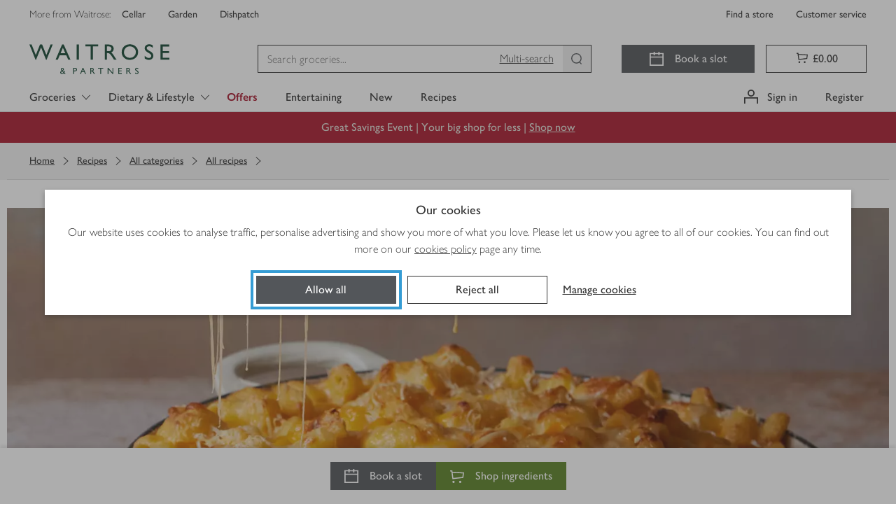

--- FILE ---
content_type: application/javascript
request_url: https://www.waitrose.com/pEPm7KIHH-P-E1fvuz3Z/E95kfNbzfSkpmLDE9c/MngDAQ/Ez0tc/xUhdg0B
body_size: 163084
content:
(function(){if(typeof Array.prototype.entries!=='function'){Object.defineProperty(Array.prototype,'entries',{value:function(){var index=0;const array=this;return {next:function(){if(index<array.length){return {value:[index,array[index++]],done:false};}else{return {done:true};}},[Symbol.iterator]:function(){return this;}};},writable:true,configurable:true});}}());(function(){cJ();var lH;xxU();B6U();var nN=function(){return (lH.sjs_se_global_subkey?lH.sjs_se_global_subkey.push(zr):lH.sjs_se_global_subkey=[zr])&&lH.sjs_se_global_subkey;};var Wz=function(){return XF.apply(this,[qI,arguments]);};var DV=function(){return ON.apply(this,[F7,arguments]);};var IE=function(){Xc=["\x6c\x65\x6e\x67\x74\x68","\x41\x72\x72\x61\x79","\x63\x6f\x6e\x73\x74\x72\x75\x63\x74\x6f\x72","\x6e\x75\x6d\x62\x65\x72"];};var dN=function(zN){return -zN;};var qF=function(EN,cN){return EN*cN;};var qz=function Cz(LM,tj){var pm=Cz;var KX=GV(new Number(vp),sj);var Jm=KX;KX.set(LM);while(Jm+LM!=Gq){switch(Jm+LM){case T6:{var T3=tj[B6];EA.push(HX);var UN=dT(vp,[Zx()[pV(qE)].call(null,Lm,Rm,dh,Hf),T3[Dm]]);LM+=Wg;Ir(dE,T3)&&(UN[MV()[Ym(sX)].call(null,Qh,fz,YN,rz,HK)]=T3[dE]),Ir(pN,T3)&&(UN[Zx()[pV(bA)](Y3,ph,Dz,ph)]=T3[sM[zT]],UN[Zx()[pV(hm)].call(null,hX,wN(wN({})),fr,Dz)]=T3[gM]),this[hM()[UA(sX)](lM,Nr,Ix,Dh,sX,pN)][B3(typeof Zx()[pV(tN)],hx('',[][[]]))?Zx()[pV(fz)](MF,UE,AK,Sm):Zx()[pV(Pf)](ST,gA,TN,Df)](UN);EA.pop();}break;case fq:{var DF;return EA.pop(),DF=gE,DF;}break;case In:{if(B3(MX,undefined)&&B3(MX,null)&&xz(MX[WX()[rF(Dm)](Rm,mF)],Dm)){try{var cM=EA.length;var Xr=wN([]);var IX=JU[FV()[Lz(PM)](Bb,RK,OV,Fr)](MX)[mM(typeof OF()[VX(pN)],hx([],[][[]]))?OF()[VX(tN)](kb,Yx):OF()[VX(HN)](N3,vA)](Zx()[pV(Wh)].apply(null,[BA,wN(Dm),wN(Dm),NN]));if(xz(IX[WX()[rF(Dm)](Rm,mF)],Nc)){gE=JU[B3(typeof Ub()[cr(PM)],hx('',[][[]]))?Ub()[cr(pT)].apply(null,[sf,TN,dV]):Ub()[cr(Nc)](Pm,Xm,jm)](IX[Nc],sX);}}catch(kx){EA.splice(Uf(cM,dE),Infinity,jx);}}LM+=tp;}break;case Np:{var MX=tj[B6];var gE;EA.push(jx);LM-=F0;}break;case PJ:{LM-=qL;return String(...tj);}break;case wn:{var dx=[Rx,VK,WK,bM,Sb,fm,nK];LM+=n5;var Ef=dx[B3(typeof jN()[rE(tN)],hx(OF()[VX(pN)](Sm,qx),[][[]]))?jN()[rE(gM)](jX,GN,pE,kV,tK):jN()[rE(Nc)](HF,lN,mT,FT,SV)](Zx()[pV(bE)].call(null,Bx,IF,TN,gN));var AT;return EA.pop(),AT=Ef,AT;}break;case LG:{EA.push(vM);var Uc;return Uc=[JU[mM(typeof Ub()[cr(Sh)],'undefined')?Ub()[cr(Nc)](NX,OV,Ox):Ub()[cr(PN)](pK,pT,KT)][WX()[rF(kz)](Ac,Hc)]?JU[Ub()[cr(PN)](pK,Sc,KT)][B3(typeof WX()[rF(nE)],hx([],[][[]]))?WX()[rF(kz)](Ac,Hc):WX()[rF(gM)](PA,TA)]:mM(typeof hM()[UA(Gx)],hx(OF()[VX(pN)].call(null,Sm,NK),[][[]]))?hM()[UA(fz)](CA,XN,Vc,wN({}),VT,wN([])):hM()[UA(ph)].apply(null,[tN,GN,vm,wN(Dm),dE,bm]),JU[Ub()[cr(PN)](pK,QV,KT)][OF()[VX(MN)].call(null,FF,cz)]?JU[B3(typeof Ub()[cr(Or)],hx('',[][[]]))?Ub()[cr(PN)](pK,Tz,KT):Ub()[cr(Nc)].call(null,qT,rN,dh)][OF()[VX(MN)](FF,cz)]:hM()[UA(ph)](tN,Mz,vm,lN,dE,HN),JU[Ub()[cr(PN)].call(null,pK,gA,KT)][hM()[UA(gz)].call(null,Tb,KT,hX,wN([]),Zh,PM)]?JU[Ub()[cr(PN)](pK,wN(wN(Dm)),KT)][hM()[UA(gz)].call(null,Tb,gM,hX,kA,Zh,Xf)]:hM()[UA(ph)](tN,XN,vm,wN(wN([])),dE,gM),HA(typeof JU[Ub()[cr(PN)](pK,UE,KT)][hM()[UA(HF)](Db,bE,hX,lA,Zh,sX)],mM(typeof Zx()[pV(rA)],hx('',[][[]]))?Zx()[pV(Pf)](kN,bE,Th,M3):Zx()[pV(PM)].apply(null,[nV,Mz,wN({}),fz]))?JU[Ub()[cr(PN)].apply(null,[pK,sX,KT])][hM()[UA(HF)](Db,Dm,hX,PM,Zh,Gf)][WX()[rF(Dm)](Rm,qc)]:dN(dE)],EA.pop(),Uc;}break;case TH:{LM+=EL;var pX=tj[B6];EA.push(kV);var dA=pX[Zx()[pV(DT)].call(null,Qh,r3,sX,KE)]||{};dA[zM()[ZE(Pf)].apply(null,[Mb,Cc,Gf,jX])]=WX()[rF(dV)].call(null,TK,lb),delete dA[WX()[rF(40)](186,76)],pX[Zx()[pV(DT)](Qh,hV,wN(wN([])),KE)]=dA;EA.pop();}break;case GL:{Ah.H2=sE[Hx];ON.call(this,Jp,[eS1_xor_3_memo_array_init()]);return '';}break;case xL:{return parseInt(...tj);}break;case bn:{EA.push(XN);var Rx=JU[Ub()[cr(KF)](vm,fz,Rm)][Ub()[cr(DE)](Qx,r3,jX)]||JU[OF()[VX(fz)].apply(null,[NV,vf])][Ub()[cr(DE)].apply(null,[Qx,qE,jX])]?OF()[VX(dE)].apply(null,[YE,IK]):WX()[rF(fz)](zz,gh);var VK=HA(JU[B3(typeof Ub()[cr(gz)],hx('',[][[]]))?Ub()[cr(KF)].apply(null,[vm,wN(wN(dE)),Rm]):Ub()[cr(Nc)].apply(null,[RN,KE,VN])][OF()[VX(fz)].call(null,NV,vf)][Zx()[pV(TV)](sN,gM,wN(wN(dE)),Mz)][B3(typeof OF()[VX(fh)],hx('',[][[]]))?OF()[VX(dX)](w3,l3):OF()[VX(tN)].call(null,Wj,xx)](Zx()[pV(qm)](UF,dh,lx,ZK)),null)?OF()[VX(dE)].call(null,YE,IK):mM(typeof WX()[rF(kA)],hx('',[][[]]))?WX()[rF(gM)](wT,NV):WX()[rF(fz)](zz,gh);var WK=HA(typeof JU[Ub()[cr(PN)](bx,qm,KT)][Zx()[pV(qm)].apply(null,[UF,rz,Wh,ZK])],B3(typeof Zx()[pV(vF)],'undefined')?Zx()[pV(PM)](z3,wN(Dm),Th,fz):Zx()[pV(Pf)](m3,ph,wN([]),fN))&&JU[Ub()[cr(PN)](bx,TN,KT)][Zx()[pV(qm)](UF,UE,Sm,ZK)]?OF()[VX(dE)](YE,IK):WX()[rF(fz)].apply(null,[zz,gh]);var bM=HA(typeof JU[Ub()[cr(KF)].call(null,vm,zz,Rm)][mM(typeof Zx()[pV(Tz)],hx('',[][[]]))?Zx()[pV(Pf)].call(null,AV,Zh,Dh,Rc):Zx()[pV(qm)].apply(null,[UF,QV,Gf,ZK])],Zx()[pV(PM)].apply(null,[z3,X3,Xm,fz]))?OF()[VX(dE)].call(null,YE,IK):WX()[rF(fz)].apply(null,[zz,gh]);var Sb=B3(typeof JU[Ub()[cr(KF)](vm,Cm,Rm)][Zx()[pV(Sx)](lV,HN,DM,cc)],B3(typeof Zx()[pV(sX)],hx('',[][[]]))?Zx()[pV(PM)](z3,Dh,Cm,fz):Zx()[pV(Pf)](Jc,wN(wN([])),HN,Hb))||B3(typeof JU[OF()[VX(fz)].call(null,NV,vf)][Zx()[pV(Sx)](lV,c3,gz,cc)],Zx()[pV(PM)].call(null,z3,wN({}),rN,fz))?B3(typeof OF()[VX(Nh)],'undefined')?OF()[VX(dE)](YE,IK):OF()[VX(tN)](br,vm):WX()[rF(fz)].apply(null,[zz,gh]);LM-=r0;var fm=HA(JU[Ub()[cr(KF)](vm,Gr,Rm)][OF()[VX(fz)].call(null,NV,vf)][Zx()[pV(TV)](sN,bA,rz,Mz)][B3(typeof OF()[VX(Mf)],hx('',[][[]]))?OF()[VX(dX)](w3,l3):OF()[VX(tN)](gW,HX)](mM(typeof Zx()[pV(ck)],'undefined')?Zx()[pV(Pf)](bZ,Dm,Bb,Th):Zx()[pV(vS)].call(null,gP,Zh,Tz,EZ)),null)?OF()[VX(dE)].call(null,YE,IK):mM(typeof WX()[rF(Bb)],hx([],[][[]]))?WX()[rF(gM)](vR,NB):WX()[rF(fz)].apply(null,[zz,gh]);var nK=HA(JU[Ub()[cr(KF)](vm,Cm,Rm)][B3(typeof OF()[VX(w3)],hx('',[][[]]))?OF()[VX(fz)].apply(null,[NV,vf]):OF()[VX(tN)](ZS,GB)][Zx()[pV(TV)](sN,KE,KF,Mz)][OF()[VX(dX)](w3,l3)](Zx()[pV(rR)](gd,gM,wN(wN({})),wR)),null)?OF()[VX(dE)](YE,IK):WX()[rF(fz)](zz,gh);}break;}}};var UW=function kk(Iw,xv){'use strict';var jS=kk;switch(Iw){case pJ:{var GD=function(Bd,Fs){EA.push(Pl);if(wN(XS)){for(var pW=sM[jX];ll(pW,jD);++pW){if(ll(pW,sM[Nc])||mM(pW,dV)||mM(pW,V8)||mM(pW,Sd)){Es[pW]=dN(dE);}else{Es[pW]=XS[B3(typeof WX()[rF(wD)],hx([],[][[]]))?WX()[rF(Dm)](Rm,rw):WX()[rF(gM)](Ek,zz)];XS+=JU[Ub()[cr(sX)](Px,wN(Dm),Or)][OF()[VX(jY)].call(null,pE,KK)](pW);}}}var V9=B3(typeof OF()[VX(Pf)],'undefined')?OF()[VX(pN)](Sm,hw):OF()[VX(tN)](vr,dk);for(var jZ=Dm;ll(jZ,Bd[WX()[rF(Dm)](Rm,rw)]);jZ++){var I8=Bd[Zx()[pV(Zh)](Bx,V8,qE,Wh)](jZ);var Nl=sv(j1(Fs,fz),sM[tN]);Fs*=sM[Zh];Fs&=sM[fz];Fs+=sM[Pf];Fs&=sM[sX];var Wl=Es[Bd[mM(typeof Zx()[pV(Pf)],'undefined')?Zx()[pV(Pf)](Kw,c3,wN(Dm),KZ):Zx()[pV(HN)].apply(null,[Iv,wN(wN(Dm)),IF,DE])](jZ)];if(mM(typeof I8[B3(typeof jN()[rE(Dm)],hx(B3(typeof OF()[VX(sX)],'undefined')?OF()[VX(pN)].call(null,Sm,hw):OF()[VX(tN)](tw,KZ),[][[]]))?jN()[rE(dE)](pT,pN,LS,Dh,dr):jN()[rE(Nc)].call(null,Id,PM,gv,Zh,Hk)],mM(typeof FV()[Lz(Nc)],hx([],[][[]]))?FV()[Lz(pN)].apply(null,[E8,gl,GP,W8]):FV()[Lz(gM)](Zh,R9,pT,fz))){var pB=I8[B3(typeof jN()[rE(Nc)],hx(OF()[VX(pN)](Sm,hw),[][[]]))?jN()[rE(dE)].apply(null,[pT,GN,LS,WQ,dr]):jN()[rE(Nc)].call(null,IW,kV,Ts,Gr,RK)](Dm);if(pk(pB,Cm)&&ll(pB,jD)){Wl=Es[pB];}}if(pk(Wl,sM[jX])){var XY=w9(Nl,XS[WX()[rF(Dm)].call(null,Rm,rw)]);Wl+=XY;Wl%=XS[WX()[rF(Dm)](Rm,rw)];I8=XS[Wl];}V9+=I8;}var xP;return EA.pop(),xP=V9,xP;};var AR=function(LB){var UP=[0x428a2f98,0x71374491,0xb5c0fbcf,0xe9b5dba5,0x3956c25b,0x59f111f1,0x923f82a4,0xab1c5ed5,0xd807aa98,0x12835b01,0x243185be,0x550c7dc3,0x72be5d74,0x80deb1fe,0x9bdc06a7,0xc19bf174,0xe49b69c1,0xefbe4786,0x0fc19dc6,0x240ca1cc,0x2de92c6f,0x4a7484aa,0x5cb0a9dc,0x76f988da,0x983e5152,0xa831c66d,0xb00327c8,0xbf597fc7,0xc6e00bf3,0xd5a79147,0x06ca6351,0x14292967,0x27b70a85,0x2e1b2138,0x4d2c6dfc,0x53380d13,0x650a7354,0x766a0abb,0x81c2c92e,0x92722c85,0xa2bfe8a1,0xa81a664b,0xc24b8b70,0xc76c51a3,0xd192e819,0xd6990624,0xf40e3585,0x106aa070,0x19a4c116,0x1e376c08,0x2748774c,0x34b0bcb5,0x391c0cb3,0x4ed8aa4a,0x5b9cca4f,0x682e6ff3,0x748f82ee,0x78a5636f,0x84c87814,0x8cc70208,0x90befffa,0xa4506ceb,0xbef9a3f7,0xc67178f2];var XQ=0x6a09e667;var hP=0xbb67ae85;var KQ=0x3c6ef372;var kR=0xa54ff53a;var Lv=0x510e527f;var KY=0x9b05688c;var bS=0x1f83d9ab;var K1=0x5be0cd19;var fd=Zs(LB);var g9=fd["length"]*8;fd+=JU["String"]["fromCharCode"](0x80);var ws=fd["length"]/4+2;var UY=JU["Math"]["ceil"](ws/16);var h8=new (JU["Array"])(UY);for(var Vl=0;Vl<UY;Vl++){h8[Vl]=new (JU["Array"])(16);for(var Vs=0;Vs<16;Vs++){h8[Vl][Vs]=fd["charCodeAt"](Vl*64+Vs*4)<<24|fd["charCodeAt"](Vl*64+Vs*4+1)<<16|fd["charCodeAt"](Vl*64+Vs*4+2)<<8|fd["charCodeAt"](Vl*64+Vs*4+3)<<0;}}var lS=g9/JU["Math"]["pow"](2,32);h8[UY-1][14]=JU["Math"]["floor"](lS);h8[UY-1][15]=g9;for(var xW=0;xW<UY;xW++){var bw=new (JU["Array"])(64);var F1=XQ;var Zd=hP;var Wk=KQ;var WB=kR;var Vv=Lv;var JY=KY;var Hw=bS;var ZD=K1;for(var PS=0;PS<64;PS++){var Cr=void 0,b1=void 0,Fl=void 0,rZ=void 0,ml=void 0,Jl=void 0;if(PS<16)bw[PS]=h8[xW][PS];else{Cr=Yd(bw[PS-15],7)^Yd(bw[PS-15],18)^bw[PS-15]>>>3;b1=Yd(bw[PS-2],17)^Yd(bw[PS-2],19)^bw[PS-2]>>>10;bw[PS]=bw[PS-16]+Cr+bw[PS-7]+b1;}b1=Yd(Vv,6)^Yd(Vv,11)^Yd(Vv,25);Fl=Vv&JY^~Vv&Hw;rZ=ZD+b1+Fl+UP[PS]+bw[PS];Cr=Yd(F1,2)^Yd(F1,13)^Yd(F1,22);ml=F1&Zd^F1&Wk^Zd&Wk;Jl=Cr+ml;ZD=Hw;Hw=JY;JY=Vv;Vv=WB+rZ>>>0;WB=Wk;Wk=Zd;Zd=F1;F1=rZ+Jl>>>0;}XQ=XQ+F1;hP=hP+Zd;KQ=KQ+Wk;kR=kR+WB;Lv=Lv+Vv;KY=KY+JY;bS=bS+Hw;K1=K1+ZD;}return [XQ>>24&0xff,XQ>>16&0xff,XQ>>8&0xff,XQ&0xff,hP>>24&0xff,hP>>16&0xff,hP>>8&0xff,hP&0xff,KQ>>24&0xff,KQ>>16&0xff,KQ>>8&0xff,KQ&0xff,kR>>24&0xff,kR>>16&0xff,kR>>8&0xff,kR&0xff,Lv>>24&0xff,Lv>>16&0xff,Lv>>8&0xff,Lv&0xff,KY>>24&0xff,KY>>16&0xff,KY>>8&0xff,KY&0xff,bS>>24&0xff,bS>>16&0xff,bS>>8&0xff,bS&0xff,K1>>24&0xff,K1>>16&0xff,K1>>8&0xff,K1&0xff];};var BB=function(){var VR=pD();var z9=-1;if(VR["indexOf"]('Trident/7.0')>-1)z9=11;else if(VR["indexOf"]('Trident/6.0')>-1)z9=10;else if(VR["indexOf"]('Trident/5.0')>-1)z9=9;else z9=0;return z9>=9;};var X1=function(){var GY=Js();var OS=JU["Object"]["prototype"]["hasOwnProperty"].call(JU["Navigator"]["prototype"],'mediaDevices');var zR=JU["Object"]["prototype"]["hasOwnProperty"].call(JU["Navigator"]["prototype"],'serviceWorker');var vs=! !JU["window"]["browser"];var nd=typeof JU["ServiceWorker"]==='function';var ms=typeof JU["ServiceWorkerContainer"]==='function';var Ll=typeof JU["frames"]["ServiceWorkerRegistration"]==='function';var X8=JU["window"]["location"]&&JU["window"]["location"]["protocol"]==='http:';var UQ=GY&&(!OS||!zR||!nd||!vs||!ms||!Ll)&&!X8;return UQ;};var Js=function(){var IB=pD();var sP=/(iPhone|iPad).*AppleWebKit(?!.*(Version|CriOS))/i["test"](IB);var t9=JU["navigator"]["platform"]==='MacIntel'&&JU["navigator"]["maxTouchPoints"]>1&&/(Safari)/["test"](IB)&&!JU["window"]["MSStream"]&&typeof JU["navigator"]["standalone"]!=='undefined';return sP||t9;};var tR=function(ZY){var UB=JU["Math"]["floor"](JU["Math"]["random"]()*100000+10000);var Ks=JU["String"](ZY*UB);var YP=0;var Ik=[];var Hv=Ks["length"]>=18?true:false;while(Ik["length"]<6){Ik["push"](JU["parseInt"](Ks["slice"](YP,YP+2),10));YP=Hv?YP+3:YP+2;}var gw=RP(Ik);return [UB,gw];};var K8=function(pv){if(pv===null||pv===undefined){return 0;}var dY=function LQ(RQ){return pv["toLowerCase"]()["includes"](RQ["toLowerCase"]());};var SY=0;(QQ&&QQ["fields"]||[])["some"](function(VZ){var vv=VZ["type"];var Ld=VZ["labels"];if(Ld["some"](dY)){SY=Pw[vv];if(VZ["extensions"]&&VZ["extensions"]["labels"]&&VZ["extensions"]["labels"]["some"](function(X9){return pv["toLowerCase"]()["includes"](X9["toLowerCase"]());})){SY=Pw[VZ["extensions"]["type"]];}return true;}return false;});return SY;};var tk=function(R1){if(R1===undefined||R1==null){return false;}var ED=function BP(Fv){return R1["toLowerCase"]()===Fv["toLowerCase"]();};return Sw["some"](ED);};var NS=function(bY){try{var Xs=new (JU["Set"])(JU["Object"]["values"](Pw));return bY["split"](';')["some"](function(zQ){var Kl=zQ["split"](',');var lw=JU["Number"](Kl[Kl["length"]-1]);return Xs["has"](lw);});}catch(nw){return false;}};var A9=function(IP){var hk='';var n1=0;if(IP==null||JU["document"]["activeElement"]==null){return dT(vp,["elementFullId",hk,"elementIdType",n1]);}var mk=['id','name','for','placeholder','aria-label','aria-labelledby'];mk["forEach"](function(Wd){if(!IP["hasAttribute"](Wd)||hk!==''&&n1!==0){return;}var jW=IP["getAttribute"](Wd);if(hk===''&&(jW!==null||jW!==undefined)){hk=jW;}if(n1===0){n1=K8(jW);}});return dT(vp,["elementFullId",hk,"elementIdType",n1]);};var EQ=function(LY){var qR;if(LY==null){qR=JU["document"]["activeElement"];}else qR=LY;if(JU["document"]["activeElement"]==null)return -1;var cP=qR["getAttribute"]('name');if(cP==null){var Y8=qR["getAttribute"]('id');if(Y8==null)return -1;else return Qv(Y8);}return Qv(cP);};var YB=function(lP){var GW=-1;var WD=[];if(! !lP&&typeof lP==='string'&&lP["length"]>0){var Mk=lP["split"](';');if(Mk["length"]>1&&Mk[Mk["length"]-1]===''){Mk["pop"]();}GW=JU["Math"]["floor"](JU["Math"]["random"]()*Mk["length"]);var P1=Mk[GW]["split"](',');for(var wl in P1){if(!JU["isNaN"](P1[wl])&&!JU["isNaN"](JU["parseInt"](P1[wl],10))){WD["push"](P1[wl]);}}}else{var wY=JU["String"](WS(1,5));var mv='1';var Ak=JU["String"](WS(20,70));var Dd=JU["String"](WS(100,300));var TD=JU["String"](WS(100,300));WD=[wY,mv,Ak,Dd,TD];}return [GW,WD];};var TP=function(DP,Sk){var jB=typeof DP==='string'&&DP["length"]>0;var G8=!JU["isNaN"](Sk)&&(JU["Number"](Sk)===-1||c1()<JU["Number"](Sk));if(!(jB&&G8)){return false;}var Rs='^([a-fA-F0-9]{31,32})$';return DP["search"](Rs)!==-1;};var tY=function(C8,T8,Cl){var tQ;do{tQ=zP(Wq,[C8,T8]);}while(mM(w9(tQ,Cl),sM[jX]));return tQ;};var tD=function(Gv){EA.push(d9);var SZ=Js(Gv);var NR=JU[zM()[ZE(Dm)](jd,TQ,vl,tN)][OF()[VX(jX)](Sd,hh)][Zx()[pV(HF)](zv,Mf,fQ,vS)].call(JU[MV()[Ym(Ws)](rY,Pf,Sd,wN(wN([])),BS)][OF()[VX(jX)](Sd,hh)],OF()[VX(bm)].call(null,Ws,AE));var JQ=JU[zM()[ZE(Dm)](jd,TQ,XN,tN)][OF()[VX(jX)].call(null,Sd,hh)][mM(typeof Zx()[pV(dE)],hx([],[][[]]))?Zx()[pV(Pf)](cz,wN(dE),lN,VN):Zx()[pV(HF)](zv,wN(wN({})),wN(wN({})),vS)].call(JU[MV()[Ym(Ws)](rY,Pf,zz,FP,BS)][OF()[VX(jX)].apply(null,[Sd,hh])],WX()[rF(Sm)](MS,b0));var HY=wN(wN(JU[mM(typeof Ub()[cr(Fd)],hx([],[][[]]))?Ub()[cr(Nc)].call(null,MP,Pf,hR):Ub()[cr(KF)].apply(null,[RX,wN({}),Rm])][mM(typeof FV()[Lz(sX)],'undefined')?FV()[Lz(pN)](Ts,ck,zT,JR):FV()[Lz(sX)](lY,E8,Cm,Zh)]));var A1=mM(typeof JU[Zx()[pV(c3)](vb,DM,PN,Zh)],FV()[Lz(gM)].apply(null,[Zh,fP,XN,fz]));var ks=mM(typeof JU[B3(typeof MV()[Ym(gM)],hx([],[][[]]))?MV()[Ym(Bb)].call(null,RR,HN,rN,gA,Gk):MV()[Ym(Zh)].call(null,rY,B9,lA,kA,Fr)],B3(typeof FV()[Lz(BY)],hx([],[][[]]))?FV()[Lz(gM)](Zh,fP,UE,fz):FV()[Lz(pN)].apply(null,[BY,jR,gz,KR]));var f9=mM(typeof JU[FV()[Lz(KF)](wk,fP,UE,tN)][WX()[rF(Dz)].apply(null,[r3,Em])],FV()[Lz(gM)].call(null,Zh,fP,GN,fz));var fY=JU[Ub()[cr(KF)](RX,FP,Rm)][OF()[VX(Mf)](UR,lX)]&&mM(JU[Ub()[cr(KF)].apply(null,[RX,vl,Rm])][OF()[VX(Mf)](UR,lX)][Ub()[cr(Th)].call(null,wm,GP,gN)],hM()[UA(PM)].apply(null,[Yr,Gr,xR,BY,Nc,qm]));var bl=SZ&&(wN(NR)||wN(JQ)||wN(A1)||wN(HY)||wN(ks)||wN(f9))&&wN(fY);var sl;return EA.pop(),sl=bl,sl;};var YD=function(BR){EA.push(Hd);var Yw;return Yw=A8()[mM(typeof OF()[VX(HN)],hx([],[][[]]))?OF()[VX(tN)].apply(null,[CZ,Ss]):OF()[VX(fr)](Xf,YT)](function zs(jP){EA.push(cS);while(dE)switch(jP[Ub()[cr(Tz)].apply(null,[LV,Bb,lx])]=jP[WX()[rF(gz)](jD,nX)]){case Dm:if(Ir(Zx()[pV(Sm)](l3,Gr,Dh,MZ),JU[Ub()[cr(PN)](kT,qm,KT)])){jP[WX()[rF(gz)].call(null,jD,nX)]=pN;break;}{var FY;return FY=jP[WX()[rF(MS)].call(null,nE,YY)](B3(typeof Ub()[cr(jX)],'undefined')?Ub()[cr(fQ)](wf,wN(wN([])),Tb):Ub()[cr(Nc)](r8,r3,js),null),EA.pop(),FY;}case pN:{var CY;return CY=jP[WX()[rF(MS)].call(null,nE,YY)](Ub()[cr(fQ)](wf,Pf,Tb),JU[B3(typeof Ub()[cr(zT)],hx([],[][[]]))?Ub()[cr(PN)](kT,PR,KT):Ub()[cr(Nc)](dd,dV,dZ)][Zx()[pV(Sm)](l3,wN(wN(dE)),AK,MZ)][zM()[ZE(Fr)].call(null,PP,MQ,Rm,YN)](BR)),EA.pop(),CY;}case gM:case B3(typeof WX()[rF(Tz)],hx([],[][[]]))?WX()[rF(GN)](gz,tv):WX()[rF(gM)](dl,Zr):{var hQ;return hQ=jP[mM(typeof WX()[rF(HN)],hx('',[][[]]))?WX()[rF(gM)].call(null,Pk,GR):WX()[rF(lN)](K9,tZ)](),EA.pop(),hQ;}}EA.pop();},null,null,null,JU[B3(typeof WX()[rF(Z9)],hx([],[][[]]))?WX()[rF(gA)].apply(null,[Cm,YR]):WX()[rF(gM)](bx,c9)]),EA.pop(),Yw;};var Xw=function(){if(wN({})){}else if(wN({})){}else if(wN(B6)){return function g1(gQ){EA.push(GN);var C1=w9(gQ[OF()[VX(Tz)].apply(null,[Dk,mS])],sM[IF]);var JZ=C1;var Bw=JU[Ub()[cr(pT)](I1,wN(dE),dV)](JU[B3(typeof Ub()[cr(Fr)],'undefined')?Ub()[cr(sX)](JR,wN({}),Or):Ub()[cr(Nc)](YQ,fz,z8)][B3(typeof OF()[VX(bA)],'undefined')?OF()[VX(jY)].apply(null,[pE,wP]):OF()[VX(tN)](MS,vk)](gA),sX);for(var Uv=lH[B3(typeof Ub()[cr(fr)],hx([],[][[]]))?Ub()[cr(GN)](fs,WQ,kS):Ub()[cr(Nc)](Uw,Gr,X3)]();ll(Uv,Nc);Uv++){var M9=w9(JU[Ub()[cr(pT)].apply(null,[I1,tN,dV])](FB(C1,JU[OF()[VX(Zh)].apply(null,[bA,HB])][mM(typeof WX()[rF(gA)],hx([],[][[]]))?WX()[rF(gM)](dw,fD):WX()[rF(Th)].apply(null,[ph,N3])](sX,Uv)),sX),sX);var sR=hx(M9,dE);var m8=LZ(M9);JZ=m8(JZ,sR);}var TS;return TS=Uf(JZ,Bw)[Ub()[cr(Mf)](PQ,Sd,Tw)](),EA.pop(),TS;};}else{}};var hd=function(){EA.push(LW);try{var qZ=EA.length;var qw=wN({});var HW=KB();var M8=x9()[OF()[VX(Xf)](bm,TR)](new (JU[OF()[VX(fQ)](sZ,TX)])(Ub()[cr(Z9)].apply(null,[O3,wN(wN(Dm)),Ps]),zM()[ZE(wD)](dD,lQ,bW,dE)),WX()[rF(PN)](PZ,zb));var WR=KB();var HR=Uf(WR,HW);var Dl;return Dl=dT(vp,[OF()[VX(lN)](NZ,G3),M8,Zx()[pV(Dz)](CM,rz,kV,rN),HR]),EA.pop(),Dl;}catch(As){EA.splice(Uf(qZ,dE),Infinity,LW);var Ow;return EA.pop(),Ow={},Ow;}EA.pop();};var x9=function(){EA.push(MD);var g8=JU[jN()[rE(Bb)](tN,Fd,FW,GN,UR)][WX()[rF(TN)](GN,rB)]?JU[B3(typeof jN()[rE(KF)],hx(OF()[VX(pN)](Sm,s9),[][[]]))?jN()[rE(Bb)](tN,Pf,FW,rl,UR):jN()[rE(Nc)](hw,vl,Sh,sX,Qr)][B3(typeof WX()[rF(HF)],'undefined')?WX()[rF(TN)].call(null,GN,rB):WX()[rF(gM)].call(null,QZ,WY)]:dN(lH[WX()[rF(Tz)](Ed,rd)]());var F8=JU[jN()[rE(Bb)].call(null,tN,fQ,FW,zz,UR)][Zx()[pV(Th)].apply(null,[AB,PN,wN(wN([])),Db])]?JU[jN()[rE(Bb)](tN,wN(wN(Dm)),FW,rz,UR)][Zx()[pV(Th)](AB,hV,qm,Db)]:dN(lH[WX()[rF(Tz)].call(null,Ed,rd)]());var cB=JU[Ub()[cr(PN)](P8,Fd,KT)][Zx()[pV(PN)].apply(null,[nY,Ws,FP,Uk])]?JU[Ub()[cr(PN)](P8,Nc,KT)][Zx()[pV(PN)](nY,gA,BY,Uk)]:dN(dE);var bR=JU[Ub()[cr(PN)](P8,Sm,KT)][B3(typeof WX()[rF(c3)],hx([],[][[]]))?WX()[rF(Ul)](w3,cZ):WX()[rF(gM)].call(null,mR,FS)]?JU[Ub()[cr(PN)](P8,wN(wN({})),KT)][mM(typeof WX()[rF(Dm)],hx('',[][[]]))?WX()[rF(gM)].call(null,I9,l3):WX()[rF(Ul)].apply(null,[w3,cZ])]():dN(dE);var n9=JU[Ub()[cr(PN)].call(null,P8,wN(Dm),KT)][WX()[rF(FP)](ds,xB)]?JU[Ub()[cr(PN)](P8,dh,KT)][WX()[rF(FP)](ds,xB)]:dN(dE);var rD=dN(dE);var J9=[OF()[VX(pN)](Sm,s9),rD,zM()[ZE(YN)](gs,r1,DT,gM),zP(LU,[]),zP(OL,[]),zP(J0,[]),zP(TL,[]),zP(zn,[]),zP(hJ,[]),g8,F8,cB,bR,n9];var nD;return nD=J9[jN()[rE(gM)](jX,OV,r1,lN,tK)](Ub()[cr(YN)](tP,KF,HB)),EA.pop(),nD;};var KW=function(){var mD;EA.push(nP);return mD=zP(hH,[JU[Ub()[cr(KF)].apply(null,[EB,bE,Rm])]]),EA.pop(),mD;};var Rk=function(){EA.push(gk);var n8=[G9,xS];var OD=Jd(b8);if(B3(OD,wN([]))){try{var Ns=EA.length;var zY=wN([]);var vY=JU[FV()[Lz(PM)](Bb,QP,zz,Fr)](OD)[OF()[VX(HN)].call(null,N3,W3)](Zx()[pV(Wh)](vX,Xf,rz,NN));if(pk(vY[mM(typeof WX()[rF(lN)],hx('',[][[]]))?WX()[rF(gM)].call(null,jk,fw):WX()[rF(Dm)](Rm,Ar)],sM[Bb])){var ND=JU[Ub()[cr(pT)](IN,GN,dV)](vY[sM[zT]],sX);ND=JU[OF()[VX(ph)](qY,xA)](ND)?G9:ND;n8[Dm]=ND;}}catch(JS){EA.splice(Uf(Ns,dE),Infinity,gk);}}var QB;return EA.pop(),QB=n8,QB;};var QS=function(){EA.push(WZ);var sr=[dN(dE),dN(dE)];var D8=Jd(OY);if(B3(D8,wN([]))){try{var C9=EA.length;var Mv=wN({});var gD=JU[FV()[Lz(PM)].apply(null,[Bb,Td,qE,Fr])](D8)[OF()[VX(HN)].call(null,N3,MA)](Zx()[pV(Wh)](VE,Sd,qE,NN));if(pk(gD[B3(typeof WX()[rF(tN)],'undefined')?WX()[rF(Dm)](Rm,sF):WX()[rF(gM)].apply(null,[xR,TK])],jX)){var HQ=JU[Ub()[cr(pT)].apply(null,[Ux,FP,dV])](gD[sM[dE]],sX);var pQ=JU[Ub()[cr(pT)](Ux,FP,dV)](gD[gM],sX);HQ=JU[OF()[VX(ph)](qY,Ar)](HQ)?dN(sM[dE]):HQ;pQ=JU[OF()[VX(ph)](qY,Ar)](pQ)?dN(dE):pQ;sr=[pQ,HQ];}}catch(VB){EA.splice(Uf(C9,dE),Infinity,WZ);}}var GQ;return EA.pop(),GQ=sr,GQ;};var E9=function(){EA.push(AB);var Dw=OF()[VX(pN)].apply(null,[Sm,PX]);var LR=Jd(OY);if(LR){try{var fS=EA.length;var qD=wN(wN(B6));var UD=JU[FV()[Lz(PM)](Bb,Gs,Sd,Fr)](LR)[B3(typeof OF()[VX(dE)],hx('',[][[]]))?OF()[VX(HN)](N3,kG):OF()[VX(tN)](hm,QR)](Zx()[pV(Wh)].call(null,ME,hm,Gf,NN));Dw=UD[Dm];}catch(VQ){EA.splice(Uf(fS,dE),Infinity,AB);}}var hZ;return EA.pop(),hZ=Dw,hZ;};var ZZ=function(){EA.push(SR);var hW=Jd(OY);if(hW){try{var vB=EA.length;var hY=wN({});var Q8=JU[FV()[Lz(PM)].call(null,Bb,qv,ph,Fr)](hW)[OF()[VX(HN)](N3,RX)](mM(typeof Zx()[pV(GN)],hx('',[][[]]))?Zx()[pV(Pf)](HD,wN(dE),YN,nB):Zx()[pV(Wh)].apply(null,[ET,vF,KE,NN]));if(pk(Q8[WX()[rF(Dm)].apply(null,[Rm,OR])],fz)){var sQ=JU[Ub()[cr(pT)].call(null,tv,Ws,dV)](Q8[Zh],sX);var SS;return SS=JU[OF()[VX(ph)](qY,lv)](sQ)||mM(sQ,dN(dE))?dN(dE):sQ,EA.pop(),SS;}}catch(CP){EA.splice(Uf(vB,dE),Infinity,SR);var XB;return EA.pop(),XB=dN(sM[dE]),XB;}}var Ad;return EA.pop(),Ad=dN(sM[dE]),Ad;};var l9=function(){EA.push(nV);var lR=Jd(OY);if(lR){try{var Sr=EA.length;var dv=wN([]);var nQ=JU[FV()[Lz(PM)](Bb,NK,MS,Fr)](lR)[OF()[VX(HN)](N3,kf)](Zx()[pV(Wh)].apply(null,[jz,gA,qE,NN]));if(mM(nQ[WX()[rF(Dm)].call(null,Rm,Fb)],fz)){var Jw;return EA.pop(),Jw=nQ[tN],Jw;}}catch(Md){EA.splice(Uf(Sr,dE),Infinity,nV);var xD;return EA.pop(),xD=null,xD;}}var sd;return EA.pop(),sd=null,sd;};var N1=function(qQ,s8){EA.push(MQ);for(var cQ=Dm;ll(cQ,s8[WX()[rF(Dm)](Rm,OB)]);cQ++){var bP=s8[cQ];bP[OF()[VX(pT)].apply(null,[AK,RZ])]=bP[B3(typeof OF()[VX(Gf)],hx([],[][[]]))?OF()[VX(pT)](AK,RZ):OF()[VX(tN)](ER,Y1)]||wN([]);bP[OF()[VX(BY)](nW,q9)]=wN(wN(tp));if(Ir(WX()[rF(Bb)](rR,Sv),bP))bP[Zx()[pV(YN)](OP,Zh,rN,Xm)]=wN(wN({}));JU[zM()[ZE(Dm)](U1,TQ,XN,tN)][mM(typeof WX()[rF(bW)],hx([],[][[]]))?WX()[rF(gM)](cR,qS):WX()[rF(Ws)].call(null,GP,Xl)](qQ,Zv(bP[Zx()[pV(cc)].call(null,zv,wN({}),Nc,Ws)]),bP);}EA.pop();};var q1=function(Zw,IR,nk){EA.push(Ps);if(IR)N1(Zw[OF()[VX(jX)](Sd,GZ)],IR);if(nk)N1(Zw,nk);JU[mM(typeof zM()[ZE(HN)],hx(OF()[VX(pN)](Sm,BZ),[][[]]))?zM()[ZE(pT)].apply(null,[TB,Tb,wD,kD]):zM()[ZE(Dm)](XR,TQ,r3,tN)][WX()[rF(Ws)].call(null,GP,ld)](Zw,OF()[VX(jX)](Sd,GZ),dT(vp,[Zx()[pV(YN)].apply(null,[qd,Nc,wN(wN([])),Xm]),wN([])]));var L1;return EA.pop(),L1=Zw,L1;};var Zv=function(L9){EA.push(MZ);var rS=CQ(L9,zM()[ZE(dE)].call(null,br,Zh,Gf,tN));var Ev;return Ev=JW(mM(typeof WX()[rF(Z9)],hx('',[][[]]))?WX()[rF(gM)].apply(null,[cc,QY]):WX()[rF(UE)].call(null,VD,zB),Aw(rS))?rS:JU[mM(typeof Ub()[cr(Fd)],hx('',[][[]]))?Ub()[cr(Nc)](bB,wN(dE),wk):Ub()[cr(sX)](HT,Tz,Or)](rS),EA.pop(),Ev;};var CQ=function(bQ,Rd){EA.push(tZ);if(HA(OF()[VX(Ws)].apply(null,[gP,OK]),Aw(bQ))||wN(bQ)){var Bv;return EA.pop(),Bv=bQ,Bv;}var DB=bQ[JU[mM(typeof Zx()[pV(Ws)],hx([],[][[]]))?Zx()[pV(Pf)].apply(null,[Dv,WQ,Bb,RR]):Zx()[pV(Bb)](xM,cc,dX,Nv)][B3(typeof OF()[VX(Gr)],'undefined')?OF()[VX(rN)].call(null,Cm,LA):OF()[VX(tN)](Yk,JB)]];if(B3(vD(Dm),DB)){var l1=DB.call(bQ,Rd||Zx()[pV(Fr)](Td,kA,wN(wN(dE)),m1));if(HA(OF()[VX(Ws)](gP,OK),Aw(l1))){var Xd;return EA.pop(),Xd=l1,Xd;}throw new (JU[zM()[ZE(gM)].call(null,j3,zk,hm,Pf)])(OF()[VX(QV)].apply(null,[rz,fX]));}var sY;return sY=(mM(zM()[ZE(dE)].call(null,Eh,Zh,c3,tN),Rd)?JU[mM(typeof Ub()[cr(fz)],hx([],[][[]]))?Ub()[cr(Nc)](WP,ph,SD):Ub()[cr(sX)](Kx,Dh,Or)]:JU[jN()[rE(jX)](tN,KE,NF,fQ,MZ)])(bQ),EA.pop(),sY;};var rs=function(rk){if(wN(rk)){vQ=sM[Cm];bs=NP;tl=sM[Mz];DZ=YN;MY=YN;V1=YN;vP=YN;Rr=sM[KE];hS=YN;}};var J8=function(){EA.push(Fk);fR=OF()[VX(pN)](Sm,xT);Pv=Dm;ES=Dm;IY=Dm;nZ=OF()[VX(pN)](Sm,xT);fB=Dm;B1=Dm;rP=Dm;DS=OF()[VX(pN)].call(null,Sm,xT);D9=Dm;cW=Dm;nS=Dm;YZ=Dm;EA.pop();rQ=Dm;Wr=Dm;};var DR=function(){gS=Dm;EA.push(j8);Pd=OF()[VX(pN)].apply(null,[Sm,Ig]);RB={};Yl=OF()[VX(pN)](Sm,Ig);fk=Dm;EA.pop();CB=Dm;};var Tl=function(Qw,Wv,Gl){EA.push(RD);try{var sS=EA.length;var pY=wN({});var RS=Dm;var pR=wN({});if(B3(Wv,dE)&&pk(ES,tl)){if(wN(SP[OF()[VX(qk)](PZ,FN)])){pR=wN(wN(tp));SP[OF()[VX(qk)](PZ,FN)]=wN(wN(tp));}var pS;return pS=dT(vp,[Ub()[cr(kZ)](PB,Z9,QV),RS,OF()[VX(XN)](qk,rv),pR,Ub()[cr(OV)](ZF,fz,gz),Pv]),EA.pop(),pS;}if(mM(Wv,dE)&&ll(Pv,bs)||B3(Wv,dE)&&ll(ES,tl)){var lZ=Qw?Qw:JU[Ub()[cr(KF)](Vw,Zh,Rm)][OF()[VX(qm)](gA,MF)];var sD=dN(dE);var Tv=dN(sM[dE]);if(lZ&&lZ[Zx()[pV(Sc)](S1,PN,lN,IF)]&&lZ[zM()[ZE(IF)](IK,zS,WQ,Nc)]){sD=JU[OF()[VX(Zh)].call(null,bA,jv)][mM(typeof WX()[rF(AK)],hx('',[][[]]))?WX()[rF(gM)].call(null,dQ,Kv):WX()[rF(c3)](Dz,rm)](lZ[Zx()[pV(Sc)](S1,hV,dV,IF)]);Tv=JU[OF()[VX(Zh)](bA,jv)][mM(typeof WX()[rF(zz)],'undefined')?WX()[rF(gM)](TR,Ck):WX()[rF(c3)](Dz,rm)](lZ[zM()[ZE(IF)].apply(null,[IK,zS,zT,Nc])]);}else if(lZ&&lZ[Zx()[pV(Dh)].apply(null,[vK,Sd,wN(dE),Cw])]&&lZ[Ub()[cr(GP)](BD,wN(wN(Dm)),rN)]){sD=JU[OF()[VX(Zh)](bA,jv)][mM(typeof WX()[rF(TN)],'undefined')?WX()[rF(gM)](xl,OZ):WX()[rF(c3)].call(null,Dz,rm)](lZ[Zx()[pV(Dh)].call(null,vK,X3,fz,Cw)]);Tv=JU[OF()[VX(Zh)](bA,jv)][WX()[rF(c3)].apply(null,[Dz,rm])](lZ[Ub()[cr(GP)].apply(null,[BD,bW,rN])]);}var OQ=lZ[B3(typeof OF()[VX(AK)],'undefined')?OF()[VX(bW)](WY,CD):OF()[VX(tN)].call(null,Mw,qY)];if(JW(OQ,null))OQ=lZ[WX()[rF(rl)](US,KS)];var BQ=EQ(OQ);RS=Uf(KB(),Gl);var vw=OF()[VX(pN)].apply(null,[Sm,Od])[mM(typeof Ub()[cr(Ul)],hx('',[][[]]))?Ub()[cr(Nc)](kv,vF,Zk):Ub()[cr(IF)](lr,NZ,NN)](YZ,mM(typeof Zx()[pV(V8)],hx('',[][[]]))?Zx()[pV(Pf)].call(null,ss,wN(Dm),rN,m9):Zx()[pV(bE)](UI,dE,Gx,gN))[Ub()[cr(IF)].apply(null,[lr,dX,NN])](Wv,Zx()[pV(bE)].apply(null,[UI,wN(wN({})),Sc,gN]))[Ub()[cr(IF)].call(null,lr,AK,NN)](RS,Zx()[pV(bE)].apply(null,[UI,wN(dE),IF,gN]))[Ub()[cr(IF)](lr,dV,NN)](sD,Zx()[pV(bE)](UI,Xm,WQ,gN))[Ub()[cr(IF)].apply(null,[lr,GP,NN])](Tv);if(B3(Wv,dE)){vw=OF()[VX(pN)](Sm,Od)[Ub()[cr(IF)].call(null,lr,PM,NN)](vw,Zx()[pV(bE)](UI,Wh,hV,gN))[Ub()[cr(IF)].call(null,lr,dh,NN)](BQ);var cl=HA(typeof lZ[OF()[VX(Wh)](Rw,CS)],Zx()[pV(PM)](fN,fQ,QV,fz))?lZ[B3(typeof OF()[VX(KF)],'undefined')?OF()[VX(Wh)].call(null,Rw,CS):OF()[VX(tN)].apply(null,[MR,KR])]:lZ[WX()[rF(vl)].apply(null,[kV,jT])];if(HA(cl,null)&&B3(cl,dE))vw=OF()[VX(pN)](Sm,Od)[B3(typeof Ub()[cr(fQ)],hx([],[][[]]))?Ub()[cr(IF)](lr,HF,NN):Ub()[cr(Nc)](Ls,Ws,EB)](vw,Zx()[pV(bE)](UI,Fd,wD,gN))[Ub()[cr(IF)](lr,bA,NN)](cl);}if(HA(typeof lZ[WX()[rF(Rm)].apply(null,[Hl,qc])],Zx()[pV(PM)](fN,NZ,YN,fz))&&mM(lZ[WX()[rF(Rm)](Hl,qc)],wN(wN(B6))))vw=OF()[VX(pN)](Sm,Od)[mM(typeof Ub()[cr(Sc)],hx([],[][[]]))?Ub()[cr(Nc)](zw,hm,Df):Ub()[cr(IF)].call(null,lr,hV,NN)](vw,OF()[VX(cc)](Vk,Sv));vw=OF()[VX(pN)](Sm,Od)[Ub()[cr(IF)](lr,PM,NN)](vw,mM(typeof Ub()[cr(bW)],hx([],[][[]]))?Ub()[cr(Nc)](zZ,IF,ps):Ub()[cr(YN)](c8,YN,HB));IY=hx(hx(hx(hx(hx(IY,YZ),Wv),RS),sD),Tv);fR=hx(fR,vw);}if(mM(Wv,dE))Pv++;else ES++;YZ++;var xw;return xw=dT(vp,[Ub()[cr(kZ)](PB,BY,QV),RS,OF()[VX(XN)](qk,rv),pR,B3(typeof Ub()[cr(Th)],hx([],[][[]]))?Ub()[cr(OV)](ZF,bE,gz):Ub()[cr(Nc)](EP,gM,Sx),Pv]),EA.pop(),xw;}catch(KD){EA.splice(Uf(sS,dE),Infinity,RD);}EA.pop();};var bD=function(hs,TZ,md){EA.push(Zh);try{var pZ=EA.length;var NY=wN([]);var mQ=hs?hs:JU[Ub()[cr(KF)].call(null,SQ,WQ,Rm)][OF()[VX(qm)](gA,VW)];var f8=Dm;var EW=dN(lH[WX()[rF(Tz)](Ed,kP)]());var Nk=sM[dE];var W9=wN({});if(pk(fk,vQ)){if(wN(SP[OF()[VX(qk)].apply(null,[PZ,Nw])])){W9=wN(B6);SP[OF()[VX(qk)].call(null,PZ,Nw)]=wN(wN(tp));}var T1;return T1=dT(vp,[B3(typeof Ub()[cr(AK)],'undefined')?Ub()[cr(kZ)](h9,kA,QV):Ub()[cr(Nc)](vl,lx,W1),f8,Ub()[cr(NZ)](AW,kV,V8),EW,OF()[VX(XN)](qk,Gs),W9]),EA.pop(),T1;}if(ll(fk,vQ)&&mQ&&B3(mQ[mM(typeof Ub()[cr(c3)],hx('',[][[]]))?Ub()[cr(Nc)](xk,Nr,Xl):Ub()[cr(FT)].call(null,c8,Wh,Dm)],undefined)){EW=mQ[mM(typeof Ub()[cr(qE)],hx([],[][[]]))?Ub()[cr(Nc)].call(null,Ds,Gx,O9):Ub()[cr(FT)].call(null,c8,Sc,Dm)];var DY=mQ[zM()[ZE(Dk)].call(null,HK,TV,Ws,fz)];var R8=mQ[Zx()[pV(dX)](Gf,PM,V8,ww)]?dE:Dm;var Nd=mQ[Ub()[cr(hV)](OP,bW,Sd)]?dE:Dm;var d8=mQ[mM(typeof Zx()[pV(GN)],'undefined')?Zx()[pV(Pf)](Ss,X3,vl,Ds):Zx()[pV(zz)](gs,tN,OV,Gr)]?dE:sM[jX];var EY=mQ[zM()[ZE(Gx)](lM,Dm,HF,tN)]?dE:Dm;var fZ=hx(hx(hx(qF(R8,fz),qF(Nd,jX)),qF(d8,pN)),EY);f8=Uf(KB(),md);var VP=EQ(null);var Ms=Dm;if(DY&&EW){if(B3(DY,Dm)&&B3(EW,sM[jX])&&B3(DY,EW))EW=dN(dE);else EW=B3(EW,Dm)?EW:DY;}if(mM(Nd,Dm)&&mM(d8,Dm)&&mM(EY,Dm)&&xz(EW,Cm)){if(mM(TZ,gM)&&pk(EW,sM[Nc])&&zD(EW,YQ))EW=dN(sM[zT]);else if(pk(EW,KE)&&zD(EW,qE))EW=dN(sM[KF]);else if(pk(EW,sM[V8])&&zD(EW,FS))EW=dN(sM[Bb]);else EW=dN(pN);}if(B3(VP,AS)){DD=Dm;AS=VP;}else DD=hx(DD,dE);var b9=p9(EW);if(mM(b9,Dm)){var kd=OF()[VX(pN)](Sm,fv)[Ub()[cr(IF)](lV,cc,NN)](fk,Zx()[pV(bE)].call(null,Id,Ws,Z9,gN))[mM(typeof Ub()[cr(ph)],'undefined')?Ub()[cr(Nc)].call(null,fN,wN({}),xZ):Ub()[cr(IF)](lV,IF,NN)](TZ,Zx()[pV(bE)].apply(null,[Id,kA,Dk,gN]))[Ub()[cr(IF)](lV,wN(wN(dE)),NN)](f8,Zx()[pV(bE)](Id,Gf,bm,gN))[Ub()[cr(IF)](lV,wN(dE),NN)](EW,Zx()[pV(bE)](Id,KE,pN,gN))[Ub()[cr(IF)](lV,wN(wN({})),NN)](Ms,Zx()[pV(bE)](Id,Dk,tN,gN))[B3(typeof Ub()[cr(gA)],hx('',[][[]]))?Ub()[cr(IF)].apply(null,[lV,qk,NN]):Ub()[cr(Nc)].apply(null,[zw,dX,Zk])](fZ,mM(typeof Zx()[pV(Fd)],'undefined')?Zx()[pV(Pf)](bB,Dz,Mz,Nw):Zx()[pV(bE)](Id,TN,qk,gN))[Ub()[cr(IF)].apply(null,[lV,gM,NN])](VP);if(B3(typeof mQ[WX()[rF(Rm)](Hl,Jk)],Zx()[pV(PM)].call(null,FD,Sm,gA,fz))&&mM(mQ[WX()[rF(Rm)].apply(null,[Hl,Jk])],wN(tp)))kd=(B3(typeof OF()[VX(kA)],hx([],[][[]]))?OF()[VX(pN)].apply(null,[Sm,fv]):OF()[VX(tN)].call(null,dP,gR))[Ub()[cr(IF)](lV,KF,NN)](kd,Ub()[cr(rz)](UZ,FP,Cm));kd=OF()[VX(pN)](Sm,fv)[Ub()[cr(IF)].call(null,lV,Ws,NN)](kd,Ub()[cr(YN)].apply(null,[Is,wN(Dm),HB]));Yl=hx(Yl,kd);CB=hx(hx(hx(hx(hx(hx(CB,fk),TZ),f8),EW),fZ),VP);}else Nk=Dm;}if(Nk&&mQ&&mQ[Ub()[cr(FT)](c8,wN(wN([])),Dm)]){fk++;}var q8;return q8=dT(vp,[Ub()[cr(kZ)].call(null,h9,kV,QV),f8,Ub()[cr(NZ)](AW,qm,V8),EW,mM(typeof OF()[VX(dh)],hx([],[][[]]))?OF()[VX(tN)].apply(null,[T9,r9]):OF()[VX(XN)](qk,Gs),W9]),EA.pop(),q8;}catch(XD){EA.splice(Uf(pZ,dE),Infinity,Zh);}EA.pop();};var vd=function(IS,U9,Ml,dS,t8){EA.push(zr);try{var Cs=EA.length;var XP=wN([]);var fl=wN([]);var x1=Dm;var qW=WX()[rF(fz)](zz,AN);var zW=Ml;var Q9=dS;if(mM(U9,dE)&&ll(D9,V1)||B3(U9,dE)&&ll(cW,vP)){var kY=IS?IS:JU[mM(typeof Ub()[cr(hm)],hx('',[][[]]))?Ub()[cr(Nc)].call(null,Vc,Nc,gA):Ub()[cr(KF)].apply(null,[Xk,pT,Rm])][OF()[VX(qm)](gA,Tm)];var wd=dN(dE),PD=dN(dE);if(kY&&kY[B3(typeof Zx()[pV(cc)],hx([],[][[]]))?Zx()[pV(Sc)].call(null,Px,wN([]),zT,IF):Zx()[pV(Pf)].call(null,ZQ,Sm,wN(wN([])),mY)]&&kY[zM()[ZE(IF)](p8,zS,Gr,Nc)]){wd=JU[OF()[VX(Zh)](bA,Dr)][WX()[rF(c3)](Dz,fx)](kY[Zx()[pV(Sc)](Px,wN(wN(dE)),Dk,IF)]);PD=JU[OF()[VX(Zh)].apply(null,[bA,Dr])][WX()[rF(c3)](Dz,fx)](kY[zM()[ZE(IF)].call(null,p8,zS,hm,Nc)]);}else if(kY&&kY[B3(typeof Zx()[pV(Sc)],hx('',[][[]]))?Zx()[pV(Dh)](cE,tN,fr,Cw):Zx()[pV(Pf)].call(null,sw,IF,Mz,ID)]&&kY[Ub()[cr(GP)].call(null,FD,HN,rN)]){wd=JU[OF()[VX(Zh)].call(null,bA,Dr)][WX()[rF(c3)](Dz,fx)](kY[Zx()[pV(Dh)](cE,sX,NZ,Cw)]);PD=JU[OF()[VX(Zh)].call(null,bA,Dr)][mM(typeof WX()[rF(tN)],'undefined')?WX()[rF(gM)].apply(null,[PQ,Gd]):WX()[rF(c3)].call(null,Dz,fx)](kY[B3(typeof Ub()[cr(Sm)],'undefined')?Ub()[cr(GP)](FD,wN(wN({})),rN):Ub()[cr(Nc)](Il,WQ,cR)]);}else if(kY&&kY[Ub()[cr(Sd)].apply(null,[Qm,Bb,rl])]&&mM(Tk(kY[Ub()[cr(Sd)].call(null,Qm,kV,rl)]),OF()[VX(Ws)](gP,f3))){if(xz(kY[B3(typeof Ub()[cr(fQ)],hx([],[][[]]))?Ub()[cr(Sd)](Qm,GN,rl):Ub()[cr(Nc)](bx,wN(Dm),O8)][WX()[rF(Dm)](Rm,ls)],Dm)){var gZ=kY[Ub()[cr(Sd)](Qm,cc,rl)][sM[jX]];if(gZ&&gZ[Zx()[pV(Sc)].apply(null,[Px,wN({}),KE,IF])]&&gZ[zM()[ZE(IF)].call(null,p8,zS,zT,Nc)]){wd=JU[B3(typeof OF()[VX(Dm)],'undefined')?OF()[VX(Zh)](bA,Dr):OF()[VX(tN)].call(null,H8,rB)][WX()[rF(c3)](Dz,fx)](gZ[B3(typeof Zx()[pV(fr)],hx([],[][[]]))?Zx()[pV(Sc)].apply(null,[Px,zz,GN,IF]):Zx()[pV(Pf)](j9,hm,kZ,Ud)]);PD=JU[OF()[VX(Zh)](bA,Dr)][WX()[rF(c3)].apply(null,[Dz,fx])](gZ[zM()[ZE(IF)](p8,zS,Gr,Nc)]);}else if(gZ&&gZ[B3(typeof Zx()[pV(PR)],hx('',[][[]]))?Zx()[pV(Dh)].apply(null,[cE,Bb,Fr,Cw]):Zx()[pV(Pf)](OW,PN,dV,Al)]&&gZ[Ub()[cr(GP)](FD,wN(dE),rN)]){wd=JU[OF()[VX(Zh)].apply(null,[bA,Dr])][WX()[rF(c3)](Dz,fx)](gZ[Zx()[pV(Dh)](cE,DT,OV,Cw)]);PD=JU[OF()[VX(Zh)](bA,Dr)][B3(typeof WX()[rF(bA)],hx([],[][[]]))?WX()[rF(c3)].apply(null,[Dz,fx]):WX()[rF(gM)](Td,JP)](gZ[Ub()[cr(GP)](FD,r3,rN)]);}qW=mM(typeof OF()[VX(lx)],hx([],[][[]]))?OF()[VX(tN)].call(null,HP,hX):OF()[VX(dE)].call(null,YE,QD);}else{fl=wN(B6);}}if(wN(fl)){x1=Uf(KB(),t8);var pw=(B3(typeof OF()[VX(Rm)],hx([],[][[]]))?OF()[VX(pN)](Sm,Kr):OF()[VX(tN)].call(null,Qs,R9))[Ub()[cr(IF)].apply(null,[xX,wN(wN(Dm)),NN])](Wr,Zx()[pV(bE)](kT,wN(dE),wN([]),gN))[Ub()[cr(IF)].apply(null,[xX,bm,NN])](U9,B3(typeof Zx()[pV(QV)],'undefined')?Zx()[pV(bE)].call(null,kT,HN,hm,gN):Zx()[pV(Pf)].call(null,Rl,hm,wN([]),mw))[Ub()[cr(IF)](xX,wN(wN(dE)),NN)](x1,Zx()[pV(bE)].apply(null,[kT,DM,zz,gN]))[Ub()[cr(IF)].apply(null,[xX,V8,NN])](wd,Zx()[pV(bE)].call(null,kT,DM,wN([]),gN))[B3(typeof Ub()[cr(PN)],hx('',[][[]]))?Ub()[cr(IF)](xX,wN(dE),NN):Ub()[cr(Nc)](hR,Nc,mP)](PD,B3(typeof Zx()[pV(fr)],'undefined')?Zx()[pV(bE)].call(null,kT,Xm,Fr,gN):Zx()[pV(Pf)].apply(null,[fD,pN,wN(wN(dE)),l8]))[Ub()[cr(IF)](xX,FT,NN)](qW);if(HA(typeof kY[mM(typeof WX()[rF(jX)],hx([],[][[]]))?WX()[rF(gM)].call(null,Y9,Bb):WX()[rF(Rm)].apply(null,[Hl,ps])],Zx()[pV(PM)](HT,wN([]),gz,fz))&&mM(kY[WX()[rF(Rm)].call(null,Hl,ps)],wN(wN(B6))))pw=OF()[VX(pN)](Sm,Kr)[Ub()[cr(IF)](xX,gz,NN)](pw,Ub()[cr(rz)](EX,Fd,Cm));DS=OF()[VX(pN)].apply(null,[Sm,Kr])[Ub()[cr(IF)].call(null,xX,wN(dE),NN)](hx(DS,pw),Ub()[cr(YN)](IV,Sc,HB));nS=hx(hx(hx(hx(hx(nS,Wr),U9),x1),wd),PD);if(mM(U9,dE))D9++;else cW++;Wr++;zW=sM[jX];Q9=lH[Ub()[cr(GN)].apply(null,[Rb,bE,kS])]();}}var lD;return lD=dT(vp,[Ub()[cr(kZ)](Lb,qm,QV),x1,Zx()[pV(KT)].call(null,jR,FT,kA,gW),zW,WX()[rF(lA)](w1,wP),Q9,OF()[VX(r3)](HK,wv),fl]),EA.pop(),lD;}catch(Ww){EA.splice(Uf(Cs,dE),Infinity,zr);}EA.pop();};var xQ=function(Av,hB,hl){EA.push(wQ);try{var H9=EA.length;var AP=wN(tp);var jw=Dm;var Cd=wN(wN(B6));if(mM(hB,dE)&&ll(fB,DZ)||B3(hB,dE)&&ll(B1,MY)){var XW=Av?Av:JU[Ub()[cr(KF)].apply(null,[N9,Wh,Rm])][OF()[VX(qm)](gA,hE)];if(XW&&B3(XW[B3(typeof WX()[rF(Z9)],'undefined')?WX()[rF(Nr)](Rw,TY):WX()[rF(gM)](S8,GS)],mM(typeof Zx()[pV(qE)],hx([],[][[]]))?Zx()[pV(Pf)](PY,bm,rz,IZ):Zx()[pV(kZ)](AA,wN(wN(Dm)),wN(wN(dE)),nv))){Cd=wN(wN(tp));var dR=dN(dE);var Bk=dN(sM[dE]);if(XW&&XW[Zx()[pV(Sc)](cf,PN,Sm,IF)]&&XW[mM(typeof zM()[ZE(YN)],hx([],[][[]]))?zM()[ZE(pT)](jQ,NW,Sc,kw):zM()[ZE(IF)](Z1,zS,fr,Nc)]){dR=JU[OF()[VX(Zh)](bA,ld)][WX()[rF(c3)](Dz,wE)](XW[Zx()[pV(Sc)].apply(null,[cf,Sc,TN,IF])]);Bk=JU[OF()[VX(Zh)](bA,ld)][WX()[rF(c3)].apply(null,[Dz,wE])](XW[zM()[ZE(IF)](Z1,zS,Dh,Nc)]);}else if(XW&&XW[Zx()[pV(Dh)].apply(null,[Bc,PM,Z9,Cw])]&&XW[B3(typeof Ub()[cr(GN)],hx([],[][[]]))?Ub()[cr(GP)].apply(null,[YS,wN(wN(dE)),rN]):Ub()[cr(Nc)].apply(null,[Ov,MS,vZ])]){dR=JU[OF()[VX(Zh)](bA,ld)][WX()[rF(c3)](Dz,wE)](XW[Zx()[pV(Dh)].call(null,Bc,QV,wN({}),Cw)]);Bk=JU[mM(typeof OF()[VX(Th)],hx([],[][[]]))?OF()[VX(tN)].apply(null,[U1,P9]):OF()[VX(Zh)](bA,ld)][WX()[rF(c3)](Dz,wE)](XW[Ub()[cr(GP)](YS,rN,rN)]);}jw=Uf(KB(),hl);var MW=OF()[VX(pN)](Sm,mz)[Ub()[cr(IF)](HV,XN,NN)](rQ,Zx()[pV(bE)](IN,dV,Wh,gN))[Ub()[cr(IF)](HV,bW,NN)](hB,Zx()[pV(bE)].call(null,IN,Wh,jY,gN))[mM(typeof Ub()[cr(bm)],hx('',[][[]]))?Ub()[cr(Nc)](E1,kV,qd):Ub()[cr(IF)](HV,rl,NN)](jw,Zx()[pV(bE)](IN,wN(wN(Dm)),Dz,gN))[Ub()[cr(IF)](HV,PN,NN)](dR,Zx()[pV(bE)].call(null,IN,PN,wN(dE),gN))[Ub()[cr(IF)](HV,bm,NN)](Bk);if(B3(typeof XW[WX()[rF(Rm)](Hl,pP)],Zx()[pV(PM)](bz,wN([]),QV,fz))&&mM(XW[WX()[rF(Rm)](Hl,pP)],wN(tp)))MW=OF()[VX(pN)](Sm,mz)[mM(typeof Ub()[cr(pN)],hx([],[][[]]))?Ub()[cr(Nc)](XN,Wh,lk):Ub()[cr(IF)].apply(null,[HV,kV,NN])](MW,Ub()[cr(rz)](Cx,XN,Cm));rP=hx(hx(hx(hx(hx(rP,rQ),hB),jw),dR),Bk);nZ=OF()[VX(pN)](Sm,mz)[Ub()[cr(IF)].call(null,HV,wN(Dm),NN)](hx(nZ,MW),B3(typeof Ub()[cr(Cm)],hx('',[][[]]))?Ub()[cr(YN)](mK,Nr,HB):Ub()[cr(Nc)](bk,Fd,TR));if(mM(hB,dE))fB++;else B1++;}}if(mM(hB,dE))fB++;else B1++;rQ++;var dB;return dB=dT(vp,[Ub()[cr(kZ)](jb,fQ,QV),jw,B3(typeof OF()[VX(GN)],hx('',[][[]]))?OF()[VX(Sc)].apply(null,[ZR,Mr]):OF()[VX(tN)].apply(null,[rA,S9]),Cd]),EA.pop(),dB;}catch(xY){EA.splice(Uf(H9,dE),Infinity,wQ);}EA.pop();};var Ol=function(VS,mB,Sl){EA.push(Qd);try{var Us=EA.length;var gY=wN(wN(B6));var DQ=Dm;var HZ=wN(wN(B6));if(pk(gS,Rr)){if(wN(SP[OF()[VX(qk)](PZ,qr)])){HZ=wN(B6);SP[OF()[VX(qk)](PZ,qr)]=wN(B6);}var cD;return cD=dT(vp,[mM(typeof Ub()[cr(WQ)],hx([],[][[]]))?Ub()[cr(Nc)].call(null,xs,rN,Zl):Ub()[cr(kZ)].apply(null,[Mr,PN,QV]),DQ,OF()[VX(XN)].call(null,qk,n3),HZ]),EA.pop(),cD;}var XZ=VS?VS:JU[B3(typeof Ub()[cr(Sd)],hx([],[][[]]))?Ub()[cr(KF)].apply(null,[gk,gM,Rm]):Ub()[cr(Nc)](tB,DT,x8)][OF()[VX(qm)].call(null,gA,mb)];var ZP=XZ[OF()[VX(bW)](WY,KP)];if(JW(ZP,null))ZP=XZ[WX()[rF(rl)].apply(null,[US,J1])];var cv=tk(ZP[zM()[ZE(Pf)].apply(null,[jl,Cc,rN,jX])]);var k9=B3(bd[Zx()[pV(OV)].call(null,JN,lA,wN(wN([])),Yv)](VS&&VS[zM()[ZE(Pf)](jl,Cc,Bb,jX)]),dN(dE));if(wN(cv)&&wN(k9)){var Ok;return Ok=dT(vp,[Ub()[cr(kZ)](Mr,Sd,QV),DQ,OF()[VX(XN)](qk,n3),HZ]),EA.pop(),Ok;}var FR=EQ(ZP);var bv=OF()[VX(pN)](Sm,PG);var sB=mM(typeof OF()[VX(Sc)],hx('',[][[]]))?OF()[VX(tN)].call(null,kQ,YE):OF()[VX(pN)](Sm,PG);var VY=OF()[VX(pN)](Sm,PG);var B8=B3(typeof OF()[VX(OV)],'undefined')?OF()[VX(pN)].apply(null,[Sm,PG]):OF()[VX(tN)](SQ,FZ);if(mM(mB,Nc)){bv=XZ[mM(typeof Zx()[pV(XN)],hx([],[][[]]))?Zx()[pV(Pf)].apply(null,[Kd,pN,OV,TA]):Zx()[pV(GP)](NB,bm,MS,lM)];sB=XZ[B3(typeof FV()[Lz(pN)],hx(OF()[VX(pN)](Sm,PG),[][[]]))?FV()[Lz(BY)].apply(null,[Tz,Jc,kA,tN]):FV()[Lz(pN)].apply(null,[JD,AZ,fz,vl])];VY=XZ[Ub()[cr(DM)].call(null,RY,HN,bm)];B8=XZ[WX()[rF(NP)].apply(null,[UR,UZ])];}DQ=Uf(KB(),Sl);var Xv=OF()[VX(pN)](Sm,PG)[mM(typeof Ub()[cr(jY)],hx([],[][[]]))?Ub()[cr(Nc)](Xm,wN({}),Nw):Ub()[cr(IF)](pb,wN([]),NN)](gS,Zx()[pV(bE)](vN,dX,bm,gN))[Ub()[cr(IF)](pb,wN({}),NN)](mB,Zx()[pV(bE)].call(null,vN,TN,bE,gN))[Ub()[cr(IF)](pb,dX,NN)](bv,Zx()[pV(bE)](vN,Nr,r3,gN))[Ub()[cr(IF)](pb,gM,NN)](sB,B3(typeof Zx()[pV(lA)],hx([],[][[]]))?Zx()[pV(bE)](vN,Tz,hm,gN):Zx()[pV(Pf)].apply(null,[EB,Dk,Sc,qP]))[Ub()[cr(IF)](pb,bW,NN)](VY,Zx()[pV(bE)].apply(null,[vN,wN(Dm),wN(wN(dE)),gN]))[Ub()[cr(IF)](pb,wN([]),NN)](B8,Zx()[pV(bE)].apply(null,[vN,FT,AK,gN]))[Ub()[cr(IF)].apply(null,[pb,NZ,NN])](DQ,Zx()[pV(bE)](vN,pT,Pf,gN))[Ub()[cr(IF)](pb,wN(wN(dE)),NN)](FR);Pd=OF()[VX(pN)](Sm,PG)[Ub()[cr(IF)].call(null,pb,Dk,NN)](hx(Pd,Xv),Ub()[cr(YN)].apply(null,[vK,wN(wN({})),HB]));gS++;var AD;return AD=dT(vp,[Ub()[cr(kZ)].apply(null,[Mr,wN([]),QV]),DQ,B3(typeof OF()[VX(cc)],'undefined')?OF()[VX(XN)].apply(null,[qk,n3]):OF()[VX(tN)].apply(null,[Ql,Ek]),HZ]),EA.pop(),AD;}catch(Bl){EA.splice(Uf(Us,dE),Infinity,Qd);}EA.pop();};var kl=function(nl,gB){EA.push(Q1);try{var Hs=EA.length;var L8=wN({});var cs=Dm;var xd=wN({});if(pk(JU[zM()[ZE(Dm)](G1,TQ,bW,tN)][Zx()[pV(Mf)](hv,Tz,Pf,Sh)](RB)[WX()[rF(Dm)].call(null,Rm,q9)],hS)){var zd;return zd=dT(vp,[Ub()[cr(kZ)].call(null,Z1,qm,QV),cs,B3(typeof OF()[VX(dV)],hx([],[][[]]))?OF()[VX(XN)].call(null,qk,N8):OF()[VX(tN)](Cv,lB),xd]),EA.pop(),zd;}var NQ=nl?nl:JU[Ub()[cr(KF)](MB,gA,Rm)][OF()[VX(qm)].call(null,gA,Gw)];var M1=NQ[OF()[VX(bW)](WY,jx)];if(JW(M1,null))M1=NQ[WX()[rF(rl)].apply(null,[US,Rv])];if(M1[mM(typeof Zx()[pV(Ul)],'undefined')?Zx()[pV(Pf)](wv,rN,rl,zl):Zx()[pV(NZ)](wZ,YN,Mz,Lw)]&&B3(M1[Zx()[pV(NZ)].call(null,wZ,KT,KT,Lw)][Ub()[cr(X3)](lr,Xf,dr)](),Ub()[cr(rl)].call(null,Qk,Ws,Wh))){var mZ;return mZ=dT(vp,[Ub()[cr(kZ)].apply(null,[Z1,wN(wN(dE)),QV]),cs,OF()[VX(XN)](qk,N8),xd]),EA.pop(),mZ;}var f1=A9(M1);var IQ=f1[OF()[VX(Dh)].apply(null,[Cw,Lk])];var O1=f1[WX()[rF(gN)](wR,PA)];var Bs=EQ(M1);var FQ=Dm;var v8=Dm;var ql=Dm;var Kk=Dm;if(B3(O1,pN)&&B3(O1,sM[jY])){FQ=mM(M1[WX()[rF(Bb)](rR,cw)],undefined)?Dm:M1[B3(typeof WX()[rF(zT)],hx('',[][[]]))?WX()[rF(Bb)].call(null,rR,cw):WX()[rF(gM)](NK,Jv)][WX()[rF(Dm)].apply(null,[Rm,q9])];v8=Pr(M1[WX()[rF(Bb)].apply(null,[rR,cw])]);ql=Ew(M1[WX()[rF(Bb)](rR,cw)]);Kk=H1(M1[WX()[rF(Bb)].call(null,rR,cw)]);}if(O1){if(wN(LP[O1])){LP[O1]=IQ;}else if(B3(LP[O1],IQ)){O1=Pw[mM(typeof WX()[rF(vl)],hx([],[][[]]))?WX()[rF(gM)].apply(null,[CR,hD]):WX()[rF(zT)].call(null,HB,ZB)];}}cs=Uf(KB(),gB);if(M1[WX()[rF(Bb)](rR,cw)]&&M1[B3(typeof WX()[rF(Gr)],hx([],[][[]]))?WX()[rF(Bb)](rR,cw):WX()[rF(gM)](k1,El)][WX()[rF(Dm)](Rm,q9)]){RB[IQ]=dT(vp,[Ub()[cr(vl)](qM,wN(wN(dE)),Dz),Bs,WX()[rF(v9)](lA,tr),IQ,FV()[Lz(Fr)](p1,Qk,dX,pT),FQ,zM()[ZE(Gr)].apply(null,[AY,dr,gz,wD]),v8,mM(typeof Zx()[pV(Cm)],'undefined')?Zx()[pV(Pf)](gh,PM,Sm,dE):Zx()[pV(FT)].call(null,m3,XN,wN(wN({})),V8),ql,Zx()[pV(hV)](D1,kV,cc,UR),Kk,Ub()[cr(kZ)].call(null,Z1,wN({}),QV),cs,B3(typeof Zx()[pV(MS)],hx([],[][[]]))?Zx()[pV(rz)](HS,wN({}),wN(wN([])),qE):Zx()[pV(Pf)](SB,dh,Rm,tN),O1]);}else{delete RB[IQ];}var Vd;return Vd=dT(vp,[Ub()[cr(kZ)](Z1,wN({}),QV),cs,mM(typeof OF()[VX(Th)],'undefined')?OF()[VX(tN)].call(null,Td,Z8):OF()[VX(XN)](qk,N8),xd]),EA.pop(),Vd;}catch(LD){EA.splice(Uf(Hs,dE),Infinity,Q1);}EA.pop();};var kB=function(){return [CB,IY,nS,rP];};var wB=function(){return [fk,YZ,Wr,rQ];};var cY=function(){EA.push(Fw);var Ys=JU[zM()[ZE(Dm)](tS,TQ,Z9,tN)][Zx()[pV(Tz)].apply(null,[IM,Sc,wN(wN({})),Os])](RB)[Ub()[cr(Rm)].call(null,AQ,Dk,Uk)](function(k8,nR){return zP.apply(this,[Xj,arguments]);},OF()[VX(pN)].call(null,Sm,J3));var qB;return EA.pop(),qB=[Yl,fR,DS,nZ,Pd,Ys],qB;};var p9=function(wS){EA.push(sw);var qs=JU[OF()[VX(fz)].call(null,NV,Ng)][Ub()[cr(lA)](sK,rz,fz)];if(JW(JU[OF()[VX(fz)](NV,Ng)][B3(typeof Ub()[cr(rN)],hx('',[][[]]))?Ub()[cr(lA)](sK,Z9,fz):Ub()[cr(Nc)](F9,rz,zB)],null)){var U8;return EA.pop(),U8=Dm,U8;}var h64=qs[B3(typeof OF()[VX(vF)],'undefined')?OF()[VX(dX)].apply(null,[w3,bb]):OF()[VX(tN)](Sx,vO4)](zM()[ZE(Pf)](I44,Cc,XN,jX));var Jt=JW(h64,null)?dN(dE):n74(h64);if(mM(Jt,dE)&&xz(DD,KF)&&mM(wS,dN(pN))){var kJ4;return EA.pop(),kJ4=dE,kJ4;}else{var K74;return EA.pop(),K74=sM[jX],K74;}EA.pop();};var WO4=function(TJ4){var bt=wN(tp);EA.push(ds);var GG4=G9;var g04=xS;var bg4=Dm;var Mn4=dE;var V44=zP(I4,[]);var zG4=wN([]);var wC=Jd(b8);if(TJ4||wC){var Dp4;return Dp4=dT(vp,[B3(typeof Zx()[pV(gM)],'undefined')?Zx()[pV(Mf)](Jv,zz,KT,Sh):Zx()[pV(Pf)].apply(null,[tJ4,YN,jX,J64]),Rk(),WX()[rF(HN)](Sm,mF),wC||V44,WX()[rF(FF)].call(null,HK,Yv),bt,Zx()[pV(Sd)](HG4,jY,lx,KF),zG4]),EA.pop(),Dp4;}if(zP(JL,[])){var Tg4=JU[Ub()[cr(KF)](I64,X3,Rm)][Ub()[cr(QV)].call(null,z74,bm,gR)][OF()[VX(zz)](US,Un4)](hx(mJ4,d44));var F74=JU[Ub()[cr(KF)](I64,cc,Rm)][Ub()[cr(QV)].call(null,z74,kV,gR)][OF()[VX(zz)].apply(null,[US,Un4])](hx(mJ4,Xt));var SW=JU[Ub()[cr(KF)](I64,wN(wN(dE)),Rm)][Ub()[cr(QV)].apply(null,[z74,Dm,gR])][B3(typeof OF()[VX(Tz)],hx([],[][[]]))?OF()[VX(zz)](US,Un4):OF()[VX(tN)](K64,ML4)](hx(mJ4,vH4));if(wN(Tg4)&&wN(F74)&&wN(SW)){zG4=wN(wN(tp));var CG4;return CG4=dT(vp,[B3(typeof Zx()[pV(gA)],hx([],[][[]]))?Zx()[pV(Mf)](Jv,wN([]),lA,Sh):Zx()[pV(Pf)](YQ,wN([]),tN,V54),[GG4,g04],WX()[rF(HN)](Sm,mF),V44,mM(typeof WX()[rF(hm)],hx('',[][[]]))?WX()[rF(gM)].call(null,Ov,Wq4):WX()[rF(FF)](HK,Yv),bt,Zx()[pV(Sd)].call(null,HG4,pT,Sm,KF),zG4]),EA.pop(),CG4;}else{if(Tg4&&B3(Tg4[Zx()[pV(OV)].call(null,QZ,Dz,wN(wN(dE)),Yv)](B3(typeof Zx()[pV(gM)],'undefined')?Zx()[pV(Wh)](KK,Dz,Tz,NN):Zx()[pV(Pf)](KJ4,Cm,gz,GN)),dN(dE))&&wN(JU[OF()[VX(ph)].call(null,qY,zw)](JU[Ub()[cr(pT)](wv,DM,dV)](Tg4[B3(typeof OF()[VX(gM)],'undefined')?OF()[VX(HN)].apply(null,[N3,VO4]):OF()[VX(tN)](zn4,Z04)](Zx()[pV(Wh)](KK,fQ,KF,NN))[Dm],sX)))&&wN(JU[OF()[VX(ph)].call(null,qY,zw)](JU[mM(typeof Ub()[cr(lN)],'undefined')?Ub()[cr(Nc)].call(null,mU4,bm,KS):Ub()[cr(pT)](wv,pT,dV)](Tg4[OF()[VX(HN)](N3,VO4)](Zx()[pV(Wh)](KK,Fd,Zh,NN))[dE],sX)))){bg4=JU[Ub()[cr(pT)](wv,NZ,dV)](Tg4[mM(typeof OF()[VX(Mf)],'undefined')?OF()[VX(tN)](jg4,l04):OF()[VX(HN)].call(null,N3,VO4)](Zx()[pV(Wh)].call(null,KK,c3,Th,NN))[Dm],sM[Gf]);Mn4=JU[Ub()[cr(pT)](wv,PM,dV)](Tg4[B3(typeof OF()[VX(gM)],hx('',[][[]]))?OF()[VX(HN)].apply(null,[N3,VO4]):OF()[VX(tN)](ww,v74)](Zx()[pV(Wh)](KK,pT,Nc,NN))[dE],sX);}else{bt=wN(wN(tp));}if(F74&&B3(F74[B3(typeof Zx()[pV(IF)],hx([],[][[]]))?Zx()[pV(OV)].call(null,QZ,Gf,zz,Yv):Zx()[pV(Pf)].apply(null,[lA,vl,qE,pp4])](B3(typeof Zx()[pV(GP)],'undefined')?Zx()[pV(Wh)](KK,Sc,tN,NN):Zx()[pV(Pf)].apply(null,[qH4,Cm,Sm,D74])),dN(dE))&&wN(JU[OF()[VX(ph)].call(null,qY,zw)](JU[Ub()[cr(pT)](wv,GN,dV)](F74[OF()[VX(HN)].call(null,N3,VO4)](Zx()[pV(Wh)](KK,PM,tN,NN))[sM[jX]],sX)))&&wN(JU[OF()[VX(ph)](qY,zw)](JU[Ub()[cr(pT)](wv,wN(wN({})),dV)](F74[OF()[VX(HN)](N3,VO4)](Zx()[pV(Wh)](KK,hm,hm,NN))[dE],sX)))){GG4=JU[Ub()[cr(pT)].call(null,wv,Fd,dV)](F74[OF()[VX(HN)](N3,VO4)](Zx()[pV(Wh)].apply(null,[KK,bm,Sd,NN]))[Dm],sX);}else{bt=wN(wN([]));}if(SW&&mM(typeof SW,zM()[ZE(dE)](Jg4,Zh,HN,tN))){V44=SW;}else{bt=wN(wN([]));V44=SW||V44;}}}else{bg4=kg4;Mn4=m64;GG4=WG4;g04=YU4;V44=Zq4;}if(wN(bt)){if(xz(KB(),qF(bg4,PU4))){zG4=wN(wN({}));var WC;return WC=dT(vp,[Zx()[pV(Mf)](Jv,gA,PR,Sh),[G9,xS],WX()[rF(HN)](Sm,mF),zP(I4,[]),WX()[rF(FF)].apply(null,[HK,Yv]),bt,Zx()[pV(Sd)].call(null,HG4,tN,TN,KF),zG4]),EA.pop(),WC;}else{if(xz(KB(),Uf(qF(bg4,PU4),FB(qF(qF(sX,Mn4),PU4),NP)))){zG4=wN(B6);}var F44;return F44=dT(vp,[Zx()[pV(Mf)](Jv,wN(wN(Dm)),Tz,Sh),[GG4,g04],WX()[rF(HN)](Sm,mF),V44,WX()[rF(FF)](HK,Yv),bt,Zx()[pV(Sd)](HG4,GP,YN,KF),zG4]),EA.pop(),F44;}}var Vp4;return Vp4=dT(vp,[Zx()[pV(Mf)].call(null,Jv,wN(wN(dE)),HF,Sh),[GG4,g04],WX()[rF(HN)].apply(null,[Sm,mF]),V44,mM(typeof WX()[rF(Bb)],hx('',[][[]]))?WX()[rF(gM)](vR,fC):WX()[rF(FF)](HK,Yv),bt,Zx()[pV(Sd)].call(null,HG4,KT,tN,KF),zG4]),EA.pop(),Vp4;};var U74=function(){EA.push(sq4);var Kg4=xz(arguments[WX()[rF(Dm)](Rm,Iv)],Dm)&&B3(arguments[Dm],undefined)?arguments[lH[Ub()[cr(GN)].apply(null,[wM,MS,kS])]()]:wN(tp);SC=OF()[VX(pN)].apply(null,[Sm,s64]);Xn4=dN(dE);var PH4=zP(JL,[]);if(wN(Kg4)){if(PH4){JU[Ub()[cr(KF)](z3,kA,Rm)][Ub()[cr(QV)](HX,OV,gR)][WX()[rF(lM)](HN,KI4)](U54);JU[Ub()[cr(KF)](z3,MS,Rm)][B3(typeof Ub()[cr(PM)],hx('',[][[]]))?Ub()[cr(QV)].apply(null,[HX,zT,gR]):Ub()[cr(Nc)](Ps,HN,nL4)][WX()[rF(lM)](HN,KI4)](sL4);}var E64;return EA.pop(),E64=wN(wN(B6)),E64;}var Z44=E9();if(Z44){if(TP(Z44,Zx()[pV(bW)](gf,DT,wN(dE),Tt))){SC=Z44;Xn4=dN(dE);if(PH4){var Pt=JU[Ub()[cr(KF)](z3,jX,Rm)][Ub()[cr(QV)](HX,vF,gR)][OF()[VX(zz)](US,fT)](U54);var lp4=JU[Ub()[cr(KF)](z3,wN(wN([])),Rm)][Ub()[cr(QV)](HX,rl,gR)][OF()[VX(zz)](US,fT)](sL4);if(B3(SC,Pt)||wN(TP(Pt,lp4))){JU[mM(typeof Ub()[cr(NZ)],hx([],[][[]]))?Ub()[cr(Nc)](CZ,Xf,XN):Ub()[cr(KF)](z3,Tz,Rm)][Ub()[cr(QV)](HX,Fr,gR)][Ub()[cr(Nr)](TA,gz,Ac)](U54,SC);JU[Ub()[cr(KF)](z3,V8,Rm)][mM(typeof Ub()[cr(lN)],hx('',[][[]]))?Ub()[cr(Nc)].call(null,sC,KE,WP):Ub()[cr(QV)](HX,TN,gR)][Ub()[cr(Nr)](TA,wN(wN([])),Ac)](sL4,Xn4);}}}else if(PH4){var gt=JU[Ub()[cr(KF)](z3,wN(wN(Dm)),Rm)][mM(typeof Ub()[cr(ph)],'undefined')?Ub()[cr(Nc)].apply(null,[Os,DT,Kv]):Ub()[cr(QV)](HX,TN,gR)][OF()[VX(zz)](US,fT)](sL4);if(gt&&mM(gt,B3(typeof Zx()[pV(Dk)],hx([],[][[]]))?Zx()[pV(bW)].apply(null,[gf,wN(Dm),sX,Tt]):Zx()[pV(Pf)](O9,wN(dE),Ul,r8))){JU[Ub()[cr(KF)](z3,Dk,Rm)][Ub()[cr(QV)](HX,bW,gR)][B3(typeof WX()[rF(hV)],hx([],[][[]]))?WX()[rF(lM)].call(null,HN,KI4):WX()[rF(gM)](PZ,b64)](U54);JU[Ub()[cr(KF)].apply(null,[z3,Th,Rm])][Ub()[cr(QV)].apply(null,[HX,wN(wN(Dm)),gR])][WX()[rF(lM)].apply(null,[HN,KI4])](sL4);SC=OF()[VX(pN)](Sm,s64);Xn4=dN(dE);}}}if(PH4){SC=JU[Ub()[cr(KF)](z3,kV,Rm)][Ub()[cr(QV)](HX,Dh,gR)][OF()[VX(zz)](US,fT)](U54);Xn4=JU[Ub()[cr(KF)](z3,Mz,Rm)][B3(typeof Ub()[cr(PM)],hx('',[][[]]))?Ub()[cr(QV)].apply(null,[HX,Ul,gR]):Ub()[cr(Nc)](c3,lA,Sd)][OF()[VX(zz)].call(null,US,fT)](sL4);if(wN(TP(SC,Xn4))){JU[Ub()[cr(KF)].call(null,z3,dV,Rm)][Ub()[cr(QV)].call(null,HX,Mz,gR)][B3(typeof WX()[rF(V8)],'undefined')?WX()[rF(lM)].apply(null,[HN,KI4]):WX()[rF(gM)].apply(null,[T74,WZ])](U54);JU[Ub()[cr(KF)](z3,qE,Rm)][Ub()[cr(QV)].call(null,HX,Nr,gR)][B3(typeof WX()[rF(Xm)],hx('',[][[]]))?WX()[rF(lM)](HN,KI4):WX()[rF(gM)](I9,lx)](sL4);SC=OF()[VX(pN)](Sm,s64);Xn4=dN(dE);}}var QH4;return EA.pop(),QH4=TP(SC,Xn4),QH4;};var HO4=function(WJ4){EA.push(pt);if(WJ4[Zx()[pV(HF)](An4,wN(wN(Dm)),GN,vS)](C44)){var x44=WJ4[C44];if(wN(x44)){EA.pop();return;}var kH4=x44[OF()[VX(HN)](N3,wM)](Zx()[pV(Wh)](Ih,wN(Dm),wN(wN(Dm)),NN));if(pk(kH4[WX()[rF(Dm)](Rm,A54)],pN)){SC=kH4[Dm];Xn4=kH4[dE];if(zP(JL,[])){try{var DJ4=EA.length;var rH4=wN(tp);JU[Ub()[cr(KF)].call(null,Pp4,Dh,Rm)][Ub()[cr(QV)](I64,Ul,gR)][Ub()[cr(Nr)].apply(null,[Ss,wN(wN(Dm)),Ac])](U54,SC);JU[Ub()[cr(KF)].apply(null,[Pp4,BY,Rm])][Ub()[cr(QV)](I64,Rm,gR)][Ub()[cr(Nr)](Ss,PN,Ac)](sL4,Xn4);}catch(YL4){EA.splice(Uf(DJ4,dE),Infinity,pt);}}}}EA.pop();};var mW=function(GC,Dt){var hC=VC;var Vn4=rC(Dt);EA.push(OJ4);var X54=OF()[VX(pN)].call(null,Sm,nb)[Ub()[cr(IF)](Lx,Sc,NN)](JU[OF()[VX(fz)](NV,dG4)][OF()[VX(Mf)](UR,XA)][Ub()[cr(Th)](sV,zT,gN)],FV()[Lz(HF)].apply(null,[tN,F04,rN,pN]))[Ub()[cr(IF)].apply(null,[Lx,DM,NN])](JU[B3(typeof OF()[VX(Z9)],hx([],[][[]]))?OF()[VX(fz)](NV,dG4):OF()[VX(tN)](GN,gg4)][OF()[VX(Mf)](UR,XA)][OF()[VX(kZ)](vl,zK)],mM(typeof WX()[rF(zT)],hx('',[][[]]))?WX()[rF(gM)](Jv,dn4):WX()[rF(HK)].apply(null,[MZ,nt]))[Ub()[cr(IF)](Lx,fQ,NN)](GC,FV()[Lz(YN)](hJ4,mR,V8,gM))[Ub()[cr(IF)].apply(null,[Lx,GP,NN])](hC);if(Vn4){X54+=Zx()[pV(DM)](V54,wN(dE),Zh,Tw)[mM(typeof Ub()[cr(X3)],hx('',[][[]]))?Ub()[cr(Nc)](pC,wN(wN(dE)),jJ4):Ub()[cr(IF)].apply(null,[Lx,wN(dE),NN])](Vn4);}var ZG4=KL4();ZG4[Zx()[pV(X3)](PK,KT,GN,nW)](hM()[UA(jY)](YQ,zT,Vw,NZ,gM,dh),X54,wN(B6));ZG4[Zx()[pV(rl)](WE,GN,jY,dh)]=function(){EA.push(BY);xz(ZG4[Zx()[pV(vl)](nq4,KF,wN(wN(Dm)),hm)],gM)&&kU4&&kU4(ZG4);EA.pop();};ZG4[Zx()[pV(Rm)](QY,WQ,OV,pT)]();EA.pop();};var MO4=function(Dn4){EA.push(Kv);var RG4=xz(arguments[WX()[rF(Dm)](Rm,xB)],dE)&&B3(arguments[sM[dE]],undefined)?arguments[dE]:wN({});var sG4=xz(arguments[WX()[rF(Dm)](Rm,xB)],pN)&&B3(arguments[pN],undefined)?arguments[pN]:wN([]);var PO4=new (JU[OF()[VX(OV)](fw,dF)])();if(RG4){PO4[zM()[ZE(PR)].call(null,sN,lW,KT,gM)](WX()[rF(S74)](XI4,TQ));}if(sG4){PO4[zM()[ZE(PR)].apply(null,[sN,lW,c3,gM])](Zx()[pV(lA)].call(null,I44,rl,V8,WH4));}if(xz(PO4[Zx()[pV(Nr)](r8,wN(wN({})),wN(wN(dE)),KT)],Dm)){try{var JH4=EA.length;var C74=wN({});mW(JU[Ub()[cr(Bb)](MU4,Bb,Bb)][OF()[VX(GP)](hV,Wq4)](PO4)[jN()[rE(gM)].call(null,jX,wN(dE),mL4,Z9,tK)](Zx()[pV(bE)](tM,Rm,bW,gN)),Dn4);}catch(M04){EA.splice(Uf(JH4,dE),Infinity,Kv);}}EA.pop();};var t44=function(){return SC;};var rC=function(N64){var I74=null;EA.push(Tb);try{var BI4=EA.length;var H64=wN(tp);if(N64){I74=l9();}if(wN(I74)&&zP(JL,[])){I74=JU[mM(typeof Ub()[cr(lx)],hx('',[][[]]))?Ub()[cr(Nc)].apply(null,[MQ,wN(wN({})),J04]):Ub()[cr(KF)].apply(null,[Rq4,pT,Rm])][Ub()[cr(QV)].apply(null,[rR,wN(wN(dE)),gR])][OF()[VX(zz)](US,Jp4)](hx(mJ4,c64));}}catch(d74){EA.splice(Uf(BI4,dE),Infinity,Tb);var GJ4;return EA.pop(),GJ4=null,GJ4;}var f64;return EA.pop(),f64=I74,f64;};var mg4=function(R74){EA.push(S8);var E04=dT(vp,[mM(typeof OF()[VX(X3)],hx([],[][[]]))?OF()[VX(tN)](gP,CS):OF()[VX(hV)](m1,Ch),zP(X,[R74]),mM(typeof Ub()[cr(Tz)],hx('',[][[]]))?Ub()[cr(Nc)](nU4,dV,M64):Ub()[cr(sW)](BA,Bb,US),R74[Ub()[cr(PN)](mx,fz,KT)]&&R74[mM(typeof Ub()[cr(DM)],hx([],[][[]]))?Ub()[cr(Nc)](Dm,kV,FS):Ub()[cr(PN)](mx,fr,KT)][hM()[UA(HF)](Db,Dk,EH4,dX,Zh,QV)]?R74[mM(typeof Ub()[cr(Tz)],hx('',[][[]]))?Ub()[cr(Nc)](vG4,wN({}),qH4):Ub()[cr(PN)](mx,DM,KT)][B3(typeof hM()[UA(jY)],hx([],[][[]]))?hM()[UA(HF)].call(null,Db,X3,EH4,Z9,Zh,wN({})):hM()[UA(fz)].apply(null,[DC,GP,Ix,wN(dE),hv,IF])][WX()[rF(Dm)](Rm,xE)]:dN(lH[WX()[rF(Tz)](Ed,RV)]()),WX()[rF(Al)](BS,Uh),zP(t4,[R74]),Zx()[pV(FF)].apply(null,[CE,hV,jX,Mb]),mM(VJ4(R74[OF()[VX(rz)](n64,O8)]),OF()[VX(Ws)](gP,gr))?dE:sM[jX],Ub()[cr(v9)].call(null,nT,Tz,sZ),zP(T,[R74]),OF()[VX(Sd)](n44,vT),zP(b6,[R74])]);var P44;return EA.pop(),P44=E04,P44;};var vC=function(zO4){EA.push(Sx);if(wN(zO4)||wN(zO4[OF()[VX(X3)].apply(null,[HN,Yp4])])){var jp4;return EA.pop(),jp4=[],jp4;}var m74=zO4[mM(typeof OF()[VX(Tz)],hx([],[][[]]))?OF()[VX(tN)].call(null,ss,zI4):OF()[VX(X3)].call(null,HN,Yp4)];var gC=zP(hH,[m74]);var hp4=mg4(m74);var tH4=mg4(JU[Ub()[cr(KF)].call(null,Z74,bA,Rm)]);var Qg4=hp4[mM(typeof OF()[VX(vl)],hx([],[][[]]))?OF()[VX(tN)].apply(null,[J54,tJ4]):OF()[VX(Sd)](n44,Ff)];var ZC=tH4[OF()[VX(Sd)](n44,Ff)];var p64=(B3(typeof OF()[VX(dV)],'undefined')?OF()[VX(pN)](Sm,ZL4):OF()[VX(tN)](AY,bZ))[Ub()[cr(IF)].call(null,vG4,DM,NN)](hp4[OF()[VX(hV)](m1,cb)],Zx()[pV(bE)](VM,Sd,QV,gN))[Ub()[cr(IF)](vG4,BY,NN)](hp4[Ub()[cr(sW)](dc,GN,US)],Zx()[pV(bE)](VM,jX,Ws,gN))[Ub()[cr(IF)].apply(null,[vG4,Gx,NN])](hp4[Zx()[pV(FF)].call(null,Eh,lx,Sm,Mb)][Ub()[cr(Mf)](Kw,bA,Tw)](),Zx()[pV(bE)].apply(null,[VM,AK,Dz,gN]))[mM(typeof Ub()[cr(sW)],hx('',[][[]]))?Ub()[cr(Nc)](q74,wN(dE),TU4):Ub()[cr(IF)](vG4,wN(wN(dE)),NN)](hp4[WX()[rF(Al)].apply(null,[BS,IC])],mM(typeof Zx()[pV(dr)],hx('',[][[]]))?Zx()[pV(Pf)].call(null,JD,sX,TN,jD):Zx()[pV(bE)].call(null,VM,Nr,Sc,gN))[Ub()[cr(IF)](vG4,jX,NN)](hp4[Ub()[cr(v9)].call(null,Ng4,HF,sZ)]);var L64=OF()[VX(pN)].call(null,Sm,ZL4)[Ub()[cr(IF)](vG4,pN,NN)](tH4[OF()[VX(hV)](m1,cb)],B3(typeof Zx()[pV(V8)],hx('',[][[]]))?Zx()[pV(bE)](VM,wN(wN(Dm)),wN(wN([])),gN):Zx()[pV(Pf)](wQ,qE,wN(wN([])),jq4))[Ub()[cr(IF)](vG4,WQ,NN)](tH4[Ub()[cr(sW)].apply(null,[dc,hV,US])],Zx()[pV(bE)].apply(null,[VM,pT,Z9,gN]))[Ub()[cr(IF)](vG4,Sd,NN)](tH4[B3(typeof Zx()[pV(gz)],'undefined')?Zx()[pV(FF)].call(null,Eh,lA,DT,Mb):Zx()[pV(Pf)](AG4,qE,gA,zl)][Ub()[cr(Mf)](Kw,DM,Tw)](),mM(typeof Zx()[pV(wD)],hx([],[][[]]))?Zx()[pV(Pf)](mH4,cc,OV,q74):Zx()[pV(bE)].call(null,VM,wN(Dm),gA,gN))[Ub()[cr(IF)](vG4,wN(dE),NN)](tH4[WX()[rF(Al)](BS,IC)],Zx()[pV(bE)].call(null,VM,wN(dE),QV,gN))[B3(typeof Ub()[cr(pN)],hx([],[][[]]))?Ub()[cr(IF)](vG4,MS,NN):Ub()[cr(Nc)](HS,Gf,xp4)](tH4[B3(typeof Ub()[cr(WQ)],'undefined')?Ub()[cr(v9)](Ng4,QV,sZ):Ub()[cr(Nc)](hD,zz,MQ)]);var TI4=Qg4[OF()[VX(FT)].call(null,wR,wG4)];var tg4=ZC[OF()[VX(FT)](wR,wG4)];var pG4=Qg4[OF()[VX(FT)].call(null,wR,wG4)];var PL4=ZC[OF()[VX(FT)](wR,wG4)];var NO4=OF()[VX(pN)].call(null,Sm,ZL4)[Ub()[cr(IF)](vG4,bA,NN)](pG4,MV()[Ym(YN)](QR,Nc,WQ,Ul,gz))[Ub()[cr(IF)](vG4,wN(wN(dE)),NN)](tg4);var nH4=OF()[VX(pN)](Sm,ZL4)[Ub()[cr(IF)](vG4,pN,NN)](TI4,B3(typeof Zx()[pV(gz)],hx([],[][[]]))?Zx()[pV(lM)].apply(null,[HI4,KF,fQ,fQ]):Zx()[pV(Pf)](nL4,FT,Fd,dp4))[Ub()[cr(IF)].call(null,vG4,hV,NN)](PL4);var n54;return n54=[dT(vp,[WX()[rF(lY)](QG4,p44),p64]),dT(vp,[mM(typeof zM()[ZE(HF)],'undefined')?zM()[ZE(pT)].apply(null,[wI4,s64,NZ,CJ4]):zM()[ZE(kA)].apply(null,[xn4,Hl,AK,gM]),L64]),dT(vp,[B3(typeof WX()[rF(GP)],hx('',[][[]]))?WX()[rF(Cw)](E54,ZW):WX()[rF(gM)](ww,BW),NO4]),dT(vp,[B3(typeof WX()[rF(PR)],hx('',[][[]]))?WX()[rF(ds)].apply(null,[S74,AU4]):WX()[rF(gM)](kw,Z8),nH4]),dT(vp,[MV()[Ym(jY)](KO4,gM,c3,Mf,cp4),gC])],EA.pop(),n54;};var xJ4=function(Uq4){return j04(Uq4)||zP(FJ,[Uq4])||EL4(Uq4)||zP(Aq,[]);};var EL4=function(mq4,NH4){EA.push(M3);if(wN(mq4)){EA.pop();return;}if(mM(typeof mq4,zM()[ZE(dE)](gp4,Zh,MS,tN))){var Ot;return EA.pop(),Ot=zP(Xn,[mq4,NH4]),Ot;}var IO4=JU[zM()[ZE(Dm)](LG4,TQ,sX,tN)][OF()[VX(jX)](Sd,WW)][Ub()[cr(Mf)].apply(null,[Lk,PN,Tw])].call(mq4)[WX()[rF(Mf)](qE,U1)](fz,dN(dE));if(mM(IO4,zM()[ZE(Dm)](LG4,TQ,Xm,tN))&&mq4[B3(typeof Ub()[cr(Gf)],hx('',[][[]]))?Ub()[cr(Zh)](BL4,wN(wN([])),Hx):Ub()[cr(Nc)].call(null,jd,wN({}),xC)])IO4=mq4[Ub()[cr(Zh)](BL4,wN(wN([])),Hx)][WX()[rF(Fr)](wD,zB)];if(mM(IO4,Zx()[pV(sW)](Yt,Dm,gz,kZ))||mM(IO4,OF()[VX(OV)].apply(null,[fw,Hz]))){var S04;return S04=JU[Ub()[cr(Bb)](BC,YN,Bb)][OF()[VX(GP)].apply(null,[hV,mU4])](mq4),EA.pop(),S04;}if(mM(IO4,Ub()[cr(S74)](cG4,wN([]),Ws))||new (JU[mM(typeof OF()[VX(FP)],hx([],[][[]]))?OF()[VX(tN)](Or,Gx):OF()[VX(fQ)].call(null,sZ,JA)])(MV()[Ym(HN)](Jq4,ph,lx,dE,Xf))[MV()[Ym(Fr)](kP,jX,HF,dX,T44)](IO4)){var dJ4;return EA.pop(),dJ4=zP(Xn,[mq4,NH4]),dJ4;}EA.pop();};var j04=function(EC){EA.push(T44);if(JU[mM(typeof Ub()[cr(PZ)],hx([],[][[]]))?Ub()[cr(Nc)](vf,Xf,Dh):Ub()[cr(Bb)](Ng4,FP,Bb)][Ub()[cr(PZ)](pJ4,fz,xU4)](EC)){var n04;return EA.pop(),n04=zP(Xn,[EC]),n04;}EA.pop();};var FJ4=function(){EA.push(mT);try{var tO4=EA.length;var RH4=wN([]);if(BB()||X1()){var qC;return EA.pop(),qC=[],qC;}var v64=JU[B3(typeof Ub()[cr(wD)],hx([],[][[]]))?Ub()[cr(KF)](xE,X3,Rm):Ub()[cr(Nc)].call(null,SQ,Fr,RU4)][OF()[VX(fz)].apply(null,[NV,dd])][WX()[rF(fC)].apply(null,[ww,s3])](MV()[Ym(IF)].call(null,jL4,tN,Mz,lN,dn4));v64[mM(typeof WX()[rF(v9)],hx('',[][[]]))?WX()[rF(gM)].call(null,fJ4,EP):WX()[rF(Eg4)](YE,Uw)][Ub()[cr(fC)](bT,dh,bA)]=OF()[VX(rl)](tN,wx);JU[Ub()[cr(KF)](xE,r3,Rm)][OF()[VX(fz)](NV,dd)][zM()[ZE(vF)].call(null,D1,JD,hm,jX)][mM(typeof hM()[UA(HN)],hx([],[][[]]))?hM()[UA(fz)].apply(null,[fv,FP,YN,dh,RU4,KF]):hM()[UA(HN)](fG4,OV,dg4,Zh,pT,Mf)](v64);var G54=v64[OF()[VX(X3)](HN,fx)];var zH4=zP(gJ,[v64]);var MG4=Op4(G54);var Q44=zP(B,[G54]);v64[mM(typeof zM()[ZE(sX)],'undefined')?zM()[ZE(pT)].call(null,W74,l04,pN,Tp4):zM()[ZE(zT)].apply(null,[gh,Ig4,Gf,gM])]=Zx()[pV(HK)](O3,Gr,jY,xU4);var QL4=vC(v64);v64[FV()[Lz(wD)](w1,MR,KT,tN)]();var UL4=[][Ub()[cr(IF)](df,vF,NN)](xJ4(zH4),[dT(vp,[Ub()[cr(Nv)](jV,lx,FT),MG4]),dT(vp,[WX()[rF(Db)](ZR,zF),Q44])],xJ4(QL4),[dT(vp,[OF()[VX(vl)].call(null,hm,EF),mM(typeof OF()[VX(bA)],'undefined')?OF()[VX(tN)](mH4,zT):OF()[VX(pN)].apply(null,[Sm,pz])])]);var JI4;return EA.pop(),JI4=UL4,JI4;}catch(cn4){EA.splice(Uf(tO4,dE),Infinity,mT);var SU4;return EA.pop(),SU4=[],SU4;}EA.pop();};var Op4=function(M74){EA.push(bA);if(M74[OF()[VX(rz)](n64,nW)]&&xz(JU[zM()[ZE(Dm)](jD,TQ,cc,tN)][B3(typeof Zx()[pV(bA)],'undefined')?Zx()[pV(Mf)].call(null,dO4,YN,fz,Sh):Zx()[pV(Pf)].call(null,D1,UE,bW,Gx)](M74[OF()[VX(rz)].call(null,n64,nW)])[WX()[rF(Dm)].call(null,Rm,U04)],Dm)){var mt=[];for(var X74 in M74[mM(typeof OF()[VX(gA)],hx('',[][[]]))?OF()[VX(tN)](wH4,Lt):OF()[VX(rz)](n64,nW)]){if(JU[zM()[ZE(Dm)](jD,TQ,AK,tN)][OF()[VX(jX)](Sd,k64)][B3(typeof Zx()[pV(dr)],'undefined')?Zx()[pV(HF)](Zg4,qk,jY,vS):Zx()[pV(Pf)](QR,c3,Th,N74)].call(M74[OF()[VX(rz)](n64,nW)],X74)){mt[mM(typeof Zx()[pV(Ul)],hx([],[][[]]))?Zx()[pV(Pf)](zS,c3,wN(dE),tn4):Zx()[pV(fz)].call(null,r04,Gx,WQ,Sm)](X74);}}var RO4=qg4(AR(mt[jN()[rE(gM)](jX,vF,gR,r3,tK)](Zx()[pV(bE)].call(null,l3,r3,HN,gN))));var HJ4;return EA.pop(),HJ4=RO4,HJ4;}else{var O04;return O04=Ub()[cr(Dh)].apply(null,[z04,hV,tN]),EA.pop(),O04;}EA.pop();};var lL4=function(){EA.push(lY);var IG4=OF()[VX(NP)].call(null,dr,mG4);try{var Zp4=EA.length;var Ug4=wN(wN(B6));var Sn4=zP(NH,[]);var fq4=jN()[rE(Fr)](fz,dh,fw,Zh,XI4);if(JU[B3(typeof Ub()[cr(vl)],'undefined')?Ub()[cr(KF)].call(null,pO4,WQ,Rm):Ub()[cr(Nc)](D44,GP,dp4)][hM()[UA(IF)](HL4,Dm,Kv,HN,pT,fr)]&&JU[Ub()[cr(KF)].apply(null,[pO4,Mf,Rm])][hM()[UA(IF)](HL4,Z9,Kv,wN(wN(dE)),pT,Gf)][Ub()[cr(Al)](rR,ph,Fr)]){var Bq4=JU[Ub()[cr(KF)].call(null,pO4,qm,Rm)][hM()[UA(IF)](HL4,Mz,Kv,Rm,pT,Sd)][Ub()[cr(Al)].call(null,rR,MS,Fr)];fq4=OF()[VX(pN)](Sm,G44)[Ub()[cr(IF)](UH4,V8,NN)](Bq4[mM(typeof Zx()[pV(XN)],hx([],[][[]]))?Zx()[pV(Pf)](dV,Dk,YN,YQ):Zx()[pV(PZ)](sw,Cm,FT,Cm)],mM(typeof Zx()[pV(fz)],hx('',[][[]]))?Zx()[pV(Pf)](Kn4,lx,Mf,G1):Zx()[pV(bE)].apply(null,[zZ,kZ,KT,gN]))[mM(typeof Ub()[cr(bm)],hx('',[][[]]))?Ub()[cr(Nc)](Gs,zz,mH4):Ub()[cr(IF)](UH4,wN(dE),NN)](Bq4[Zx()[pV(fC)](AG4,wN({}),Fr,PN)],Zx()[pV(bE)](zZ,r3,TN,gN))[Ub()[cr(IF)](UH4,wN(wN(Dm)),NN)](Bq4[B3(typeof WX()[rF(hV)],'undefined')?WX()[rF(TK)].call(null,Dk,qc):WX()[rF(gM)].apply(null,[Ix,Oq4])]);}var JJ4=OF()[VX(pN)].call(null,Sm,G44)[Ub()[cr(IF)](UH4,Wh,NN)](fq4,Zx()[pV(bE)](zZ,Mz,HF,gN))[Ub()[cr(IF)](UH4,wN([]),NN)](Sn4);var c04;return EA.pop(),c04=JJ4,c04;}catch(BG4){EA.splice(Uf(Zp4,dE),Infinity,lY);var hH4;return EA.pop(),hH4=IG4,hH4;}EA.pop();};var LC=function(){var Ip4=zP(Up,[]);EA.push(Y1);var C64=zP(bp,[]);var qO4=dH4(TL,[]);var bL4=OF()[VX(pN)].apply(null,[Sm,BT])[mM(typeof Ub()[cr(bm)],'undefined')?Ub()[cr(Nc)](MB,vl,GB):Ub()[cr(IF)].apply(null,[Kf,NZ,NN])](Ip4,mM(typeof Zx()[pV(kA)],hx([],[][[]]))?Zx()[pV(Pf)].call(null,vO4,FT,wN([]),z8):Zx()[pV(bE)].call(null,Xb,wN([]),Bb,gN))[Ub()[cr(IF)](Kf,wN(wN(Dm)),NN)](C64,Zx()[pV(bE)].call(null,Xb,Fd,wN(wN({})),gN))[Ub()[cr(IF)](Kf,rl,NN)](qO4);var tW;return EA.pop(),tW=bL4,tW;};var Nn4=function(){EA.push(Ws);var t64=function(){return dH4.apply(this,[mH,arguments]);};var Iq4=function(){return dH4.apply(this,[B6,arguments]);};var V04=function CW(){var Hg4=[];EA.push(p1);for(var Hn4 in JU[Ub()[cr(KF)].apply(null,[Y9,QV,Rm])][OF()[VX(rz)](n64,cG4)][zM()[ZE(Cm)](pt,UE,Th,Zh)]){if(JU[zM()[ZE(Dm)].call(null,sq4,TQ,Z9,tN)][OF()[VX(jX)].apply(null,[Sd,OU4])][Zx()[pV(HF)](Kn4,Th,Nr,vS)].call(JU[Ub()[cr(KF)](Y9,bW,Rm)][OF()[VX(rz)].call(null,n64,cG4)][mM(typeof zM()[ZE(Dk)],hx(OF()[VX(pN)].apply(null,[Sm,KI4]),[][[]]))?zM()[ZE(pT)].call(null,kS,mS,fQ,BL4):zM()[ZE(Cm)](pt,UE,hV,Zh)],Hn4)){Hg4[B3(typeof Zx()[pV(tN)],'undefined')?Zx()[pV(fz)](UZ,dE,Fd,Sm):Zx()[pV(Pf)](nv,Pf,rN,mG4)](Hn4);for(var dC in JU[Ub()[cr(KF)].apply(null,[Y9,vl,Rm])][OF()[VX(rz)].apply(null,[n64,cG4])][zM()[ZE(Cm)](pt,UE,qm,Zh)][Hn4]){if(JU[zM()[ZE(Dm)](sq4,TQ,Dz,tN)][OF()[VX(jX)].call(null,Sd,OU4)][Zx()[pV(HF)](Kn4,OV,wN(dE),vS)].call(JU[Ub()[cr(KF)](Y9,wN(wN(dE)),Rm)][OF()[VX(rz)].apply(null,[n64,cG4])][zM()[ZE(Cm)].call(null,pt,UE,UE,Zh)][Hn4],dC)){Hg4[Zx()[pV(fz)](UZ,Ul,dV,Sm)](dC);}}}}var lg4;return lg4=qg4(AR(JU[OF()[VX(KT)](gN,Qh)][WX()[rF(MN)](fh,HV)](Hg4))),EA.pop(),lg4;};if(wN(wN(JU[Ub()[cr(KF)](A74,bW,Rm)][OF()[VX(rz)](n64,fw)]))&&wN(wN(JU[Ub()[cr(KF)].call(null,A74,Fr,Rm)][OF()[VX(rz)].call(null,n64,fw)][zM()[ZE(Cm)](jD,UE,Fr,Zh)]))){if(wN(wN(JU[Ub()[cr(KF)](A74,wN(wN(dE)),Rm)][OF()[VX(rz)].apply(null,[n64,fw])][zM()[ZE(Cm)].call(null,jD,UE,HF,Zh)][OF()[VX(v9)].apply(null,[Pg4,xg4])]))&&wN(wN(JU[Ub()[cr(KF)].call(null,A74,dX,Rm)][OF()[VX(rz)](n64,fw)][zM()[ZE(Cm)].call(null,jD,UE,YN,Zh)][WX()[rF(FS)](jX,WP)]))){if(mM(typeof JU[Ub()[cr(KF)].apply(null,[A74,kA,Rm])][OF()[VX(rz)].apply(null,[n64,fw])][B3(typeof zM()[ZE(pN)],'undefined')?zM()[ZE(Cm)](jD,UE,r3,Zh):zM()[ZE(pT)](dk,Gf,HF,F9)][OF()[VX(v9)](Pg4,xg4)],B3(typeof FV()[Lz(Ws)],hx([],[][[]]))?FV()[Lz(gM)].call(null,Zh,ds,hm,fz):FV()[Lz(pN)](J64,AI4,Sm,x04))&&mM(typeof JU[Ub()[cr(KF)](A74,KE,Rm)][OF()[VX(rz)](n64,fw)][zM()[ZE(Cm)].call(null,jD,UE,V8,Zh)][OF()[VX(v9)](Pg4,xg4)],FV()[Lz(gM)](Zh,ds,Sm,fz))){var XJ4=t64()&&Iq4()?V04():WX()[rF(fz)].call(null,zz,hq4);var hG4=XJ4[Ub()[cr(Mf)].apply(null,[Mp4,kZ,Tw])]();var jn4;return EA.pop(),jn4=hG4,jn4;}}}var RL4;return RL4=B3(typeof Zx()[pV(fr)],hx([],[][[]]))?Zx()[pV(bW)](qP,Ws,XN,Tt):Zx()[pV(Pf)](p44,Mf,Sm,K9),EA.pop(),RL4;};var U44=function(IL4){EA.push(m1);try{var W44=EA.length;var Zt=wN([]);IL4();throw JU[mM(typeof OF()[VX(qE)],hx([],[][[]]))?OF()[VX(tN)].apply(null,[HF,QO4]):OF()[VX(HF)](wD,tM)](vp4);}catch(D04){EA.splice(Uf(W44,dE),Infinity,m1);var wW=D04[WX()[rF(Fr)](wD,tn4)],EG4=D04[OF()[VX(Fr)](HB,PA)],OG4=D04[Ub()[cr(ds)].apply(null,[WZ,fz,Z9])];var XO4;return XO4=dT(vp,[Zx()[pV(ds)].call(null,SK,YN,wN(wN(Dm)),HB),OG4[OF()[VX(HN)](N3,sh)](OF()[VX(FF)].apply(null,[Mf,Q3]))[WX()[rF(Dm)].call(null,Rm,E74)],B3(typeof WX()[rF(IF)],'undefined')?WX()[rF(Fr)].apply(null,[wD,tn4]):WX()[rF(gM)](Rw,CO4),wW,B3(typeof OF()[VX(Eg4)],hx('',[][[]]))?OF()[VX(Fr)](HB,PA):OF()[VX(tN)](CA,EU4),EG4]),EA.pop(),XO4;}EA.pop();};var tt=function(){var ft;EA.push(fn4);try{var t74=EA.length;var hU4=wN(wN(B6));ft=Ir(OF()[VX(fC)](l8,jd),JU[Ub()[cr(KF)](r04,wN([]),Rm)]);ft=zP(Wq,[ft?lH[Zx()[pV(TK)].apply(null,[GB,Dk,Xf,TK])]():lH[mM(typeof Ub()[cr(PZ)],hx('',[][[]]))?Ub()[cr(Nc)].call(null,YS,vl,ct):Ub()[cr(ZK)].apply(null,[R3,hm,GP])](),ft?sM[dV]:sM[WQ]]);}catch(FU4){EA.splice(Uf(t74,dE),Infinity,fn4);ft=WX()[rF(HN)].call(null,Sm,XE);}var Xq4;return Xq4=ft[Ub()[cr(Mf)].call(null,VW,KT,Tw)](),EA.pop(),Xq4;};var TO4=function(){var fO4;EA.push(PY);try{var nn4=EA.length;var Yg4=wN({});fO4=wN(wN(JU[Ub()[cr(KF)](XE,wN(dE),Rm)][OF()[VX(S74)](WH4,FA)]))&&mM(JU[Ub()[cr(KF)](XE,kV,Rm)][OF()[VX(S74)].apply(null,[WH4,FA])][B3(typeof Zx()[pV(OV)],'undefined')?Zx()[pV(gP)](Bf,kV,Xm,Sd):Zx()[pV(Pf)].call(null,DU4,Zh,HN,ld)],B3(typeof WX()[rF(bW)],'undefined')?WX()[rF(hJ4)].apply(null,[Mb,Ph]):WX()[rF(gM)](Yr,LH4));fO4=fO4?qF(sM[gz],zP(Wq,[dE,Nr])):tY(dE,sM[ph],sM[gz]);}catch(Kt){EA.splice(Uf(nn4,dE),Infinity,PY);fO4=WX()[rF(HN)].call(null,Sm,NT);}var qn4;return qn4=fO4[Ub()[cr(Mf)](zE,KE,Tw)](),EA.pop(),qn4;};var G64=function(){EA.push(Xg4);var IU4;try{var vg4=EA.length;var VG4=wN([]);IU4=wN(wN(JU[mM(typeof Ub()[cr(Gx)],hx('',[][[]]))?Ub()[cr(Nc)](Zr,wN(wN(dE)),KT):Ub()[cr(KF)](ht,MS,Rm)][OF()[VX(Nv)].apply(null,[XN,MU4])]))||wN(wN(JU[Ub()[cr(KF)].apply(null,[ht,Sm,Rm])][B3(typeof Zx()[pV(Dk)],hx('',[][[]]))?Zx()[pV(Ac)](lF,wN({}),HF,E54):Zx()[pV(Pf)].apply(null,[RD,Pf,wN({}),fC])]))||wN(wN(JU[Ub()[cr(KF)].call(null,ht,Sm,Rm)][Ub()[cr(TK)](w44,Fr,mI4)]))||wN(wN(JU[mM(typeof Ub()[cr(FF)],hx([],[][[]]))?Ub()[cr(Nc)](Mt,Nr,HN):Ub()[cr(KF)].apply(null,[ht,bE,Rm])][Ub()[cr(gP)].call(null,r8,wN(wN([])),NV)]));IU4=zP(Wq,[IU4?dE:cH4,IU4?fn4:LO4]);}catch(CC){EA.splice(Uf(vg4,dE),Infinity,Xg4);IU4=B3(typeof WX()[rF(MN)],hx([],[][[]]))?WX()[rF(HN)](Sm,MF):WX()[rF(gM)](kV,Ag4);}var w64;return w64=IU4[Ub()[cr(Mf)](mT,pT,Tw)](),EA.pop(),w64;};var zJ4=function(){var K44;EA.push(nC);try{var OO4=EA.length;var fW=wN(wN(B6));var Y04=JU[OF()[VX(fz)].apply(null,[NV,Y9])][WX()[rF(fC)].call(null,ww,dg4)](mM(typeof Zx()[pV(Sd)],hx('',[][[]]))?Zx()[pV(Pf)].call(null,sZ,wN({}),Z9,kb):Zx()[pV(FS)](tr,KE,WQ,ST));Y04[Ub()[cr(FS)].apply(null,[dU4,tN,GN])](zM()[ZE(Pf)](Xg4,Cc,Dz,jX),B3(typeof hM()[UA(jY)],hx(OF()[VX(pN)](Sm,Tn4),[][[]]))?hM()[UA(Dk)](pq4,hV,v04,wN(dE),jX,bm):hM()[UA(fz)](vU4,GN,GB,sX,KZ,NZ));Y04[Ub()[cr(FS)](dU4,qk,GN)](mM(typeof WX()[rF(AK)],hx([],[][[]]))?WX()[rF(gM)].call(null,Th,TV):WX()[rF(US)].apply(null,[dr,Vc]),Ub()[cr(V8)](kw,Sc,dX));K44=B3(Y04[B3(typeof WX()[rF(XN)],hx([],[][[]]))?WX()[rF(US)](dr,Vc):WX()[rF(gM)].call(null,Gq4,p1)],undefined);K44=K44?qF(sM[fr],zP(Wq,[dE,sM[AK]])):tY(dE,sM[ph],SV);}catch(M44){EA.splice(Uf(OO4,dE),Infinity,nC);K44=WX()[rF(HN)](Sm,QM);}var Mg4;return Mg4=K44[Ub()[cr(Mf)](x64,dV,Tw)](),EA.pop(),Mg4;};var f44=function(){EA.push(pL4);var zL4;var NG4;var T64;var jO4;return jO4=L74()[B3(typeof OF()[VX(r3)],hx('',[][[]]))?OF()[VX(fr)](Xf,bb):OF()[VX(tN)].call(null,OR,fQ)](function O54(jt){EA.push(K04);while(dE)switch(jt[Ub()[cr(Tz)](z64,qE,lx)]=jt[WX()[rF(gz)].apply(null,[jD,D44])]){case Dm:if(wN(Ir(FV()[Lz(HN)](Jg4,U04,fz,Zh),JU[Ub()[cr(PN)].apply(null,[xE,Sd,KT])])&&Ir(mM(typeof Ub()[cr(ds)],hx('',[][[]]))?Ub()[cr(Nc)].apply(null,[pO4,wN(wN([])),s04]):Ub()[cr(MN)].apply(null,[Vw,Fd,YN]),JU[Ub()[cr(PN)].call(null,xE,pN,KT)][FV()[Lz(HN)](Jg4,U04,dh,Zh)]))){jt[mM(typeof WX()[rF(QV)],'undefined')?WX()[rF(gM)].apply(null,[xO4,bn4]):WX()[rF(gz)].apply(null,[jD,D44])]=PM;break;}jt[Ub()[cr(Tz)](z64,GN,lx)]=dE;jt[WX()[rF(gz)].apply(null,[jD,D44])]=jX;{var X44;return X44=L74()[WX()[rF(hm)](gA,nF)](JU[Ub()[cr(PN)](xE,jX,KT)][mM(typeof FV()[Lz(Nc)],hx([],[][[]]))?FV()[Lz(pN)](v9,B74,Dm,cz):FV()[Lz(HN)].call(null,Jg4,U04,bE,Zh)][Ub()[cr(MN)].call(null,Vw,GP,YN)]()),EA.pop(),X44;}case jX:zL4=jt[MV()[Ym(Pf)].apply(null,[U04,jX,fQ,dE,Ps])];NG4=zL4[WX()[rF(HB)].apply(null,[vF,E1])];T64=zL4[Ub()[cr(Uk)].apply(null,[S4,Tz,Tz])];{var Fn4;return Fn4=jt[WX()[rF(MS)].apply(null,[nE,KO4])](Ub()[cr(fQ)](pp4,lA,Tb),FB(T64,qF(qF(sM[gz],sM[gz]),sM[gz]))[OF()[VX(dr)](TV,p54)](sM[zT])),EA.pop(),Fn4;}case sM[Gf]:jt[B3(typeof Ub()[cr(bW)],'undefined')?Ub()[cr(Tz)](z64,MS,lx):Ub()[cr(Nc)].call(null,Fw,bE,HP)]=sX;jt[jN()[rE(HF)](pN,PR,dO4,cc,B44)]=jt[B3(typeof Zx()[pV(dV)],hx('',[][[]]))?Zx()[pV(GN)](Wt,Sd,fQ,AK):Zx()[pV(Pf)](c9,fQ,PR,S8)](dE);{var Dg4;return Dg4=jt[WX()[rF(MS)](nE,KO4)](Ub()[cr(fQ)](pp4,wN(wN(Dm)),Tb),WX()[rF(HN)].apply(null,[Sm,b0])),EA.pop(),Dg4;}case Ws:jt[WX()[rF(gz)](jD,D44)]=wD;break;case PM:{var j64;return j64=jt[WX()[rF(MS)](nE,KO4)](Ub()[cr(fQ)].apply(null,[pp4,Nr,Tb]),B3(typeof Ub()[cr(Sm)],hx([],[][[]]))?Ub()[cr(Dh)].apply(null,[lr,dV,tN]):Ub()[cr(Nc)](EH4,Nr,WU4)),EA.pop(),j64;}case sM[jY]:case WX()[rF(GN)](gz,SD):{var UC;return UC=jt[WX()[rF(lN)].apply(null,[K9,mR])](),EA.pop(),UC;}}EA.pop();},null,null,[[dE,sM[Gf]]],JU[WX()[rF(gA)](Cm,CD)]),EA.pop(),jO4;};var Pq4=function(JG4,tG4){return dH4(Sp,[JG4])||dH4(V5,[JG4,tG4])||s44(JG4,tG4)||dH4(hH,[]);};var s44=function(l64,jH4){EA.push(zt);if(wN(l64)){EA.pop();return;}if(mM(typeof l64,zM()[ZE(dE)](HD,Zh,bW,tN))){var QW;return EA.pop(),QW=dH4(lU,[l64,jH4]),QW;}var VU4=JU[zM()[ZE(Dm)](Ig4,TQ,c3,tN)][OF()[VX(jX)](Sd,cH4)][Ub()[cr(Mf)].call(null,An4,fz,Tw)].call(l64)[WX()[rF(Mf)](qE,RJ4)](fz,dN(dE));if(mM(VU4,zM()[ZE(Dm)](Ig4,TQ,Ws,tN))&&l64[Ub()[cr(Zh)](Ox,wN(wN(Dm)),Hx)])VU4=l64[Ub()[cr(Zh)].call(null,Ox,Gf,Hx)][WX()[rF(Fr)](wD,JD)];if(mM(VU4,Zx()[pV(sW)](BD,wN(wN(dE)),QV,kZ))||mM(VU4,OF()[VX(OV)](fw,UT))){var vq4;return vq4=JU[Ub()[cr(Bb)](w04,dV,Bb)][OF()[VX(GP)].call(null,hV,xH4)](l64),EA.pop(),vq4;}if(mM(VU4,Ub()[cr(S74)](OZ,qE,Ws))||new (JU[OF()[VX(fQ)](sZ,km)])(mM(typeof MV()[Ym(HF)],hx(OF()[VX(pN)](Sm,I44),[][[]]))?MV()[Ym(Zh)].apply(null,[Dh,Ek,Tz,wN({}),T74]):MV()[Ym(HN)].apply(null,[Cc,ph,FT,kV,Xf]))[MV()[Ym(Fr)].call(null,vf,jX,PN,KF,T44)](VU4)){var Pn4;return EA.pop(),Pn4=dH4(lU,[l64,jH4]),Pn4;}EA.pop();};var P04=function(){var Cg4;var vW;var Aq4;var RC;var SG4;var PG4;var IH4;var q54;var Hq4;EA.push(Os);var nO4;var ng4;return ng4=R44()[B3(typeof OF()[VX(fQ)],'undefined')?OF()[VX(fr)](Xf,wM):OF()[VX(tN)].call(null,dL4,PJ4)](function qL4(qq4){EA.push(Oq4);while(dE)switch(qq4[Ub()[cr(Tz)].apply(null,[NT,kV,lx])]=qq4[WX()[rF(gz)].call(null,jD,Ch)]){case Dm:SG4=function g74(gq4,rp4){EA.push(Ix);var Jn4=[mM(typeof Ub()[cr(kZ)],hx([],[][[]]))?Ub()[cr(Nc)].call(null,JU4,zT,V74):Ub()[cr(kZ)](gm,QV,QV),mM(typeof FV()[Lz(Dk)],hx(B3(typeof OF()[VX(pN)],hx('',[][[]]))?OF()[VX(pN)](Sm,P0):OF()[VX(tN)](dD,r8),[][[]]))?FV()[Lz(pN)].apply(null,[Fg4,hL4,qk,tJ4]):FV()[Lz(IF)].apply(null,[Zg4,xL4,Pf,Nc]),OF()[VX(Al)](dh,U64),OF()[VX(lY)].apply(null,[Fr,JM]),Zx()[pV(Uk)].apply(null,[Ht,dh,cc,ck]),Ub()[cr(YQ)](S1,zz,wR),MV()[Ym(Gx)].call(null,OP,pN,Z9,vF,z74),WX()[rF(rA)](Nh,Pb),OF()[VX(Cw)](MD,Vr),mM(typeof WX()[rF(Zh)],hx([],[][[]]))?WX()[rF(gM)](K04,II4):WX()[rF(Tb)](DM,BZ),Ub()[cr(NP)](Fz,Th,Mf)];var DI4=[Zx()[pV(YQ)](Q,Zh,gA,r3),OF()[VX(ds)](Mz,zV),Ub()[cr(jD)](zC,wN(Dm),UE),zM()[ZE(KE)](vR,ML4,Gx,KF)];var St={};var bq4=Gx;if(B3(typeof rp4[zM()[ZE(Cm)](mR,UE,DM,Zh)],Zx()[pV(PM)].apply(null,[dM,X3,Mf,fz]))){St[Ub()[cr(WH4)](Y64,TN,Q74)]=rp4[zM()[ZE(Cm)].apply(null,[mR,UE,YN,Zh])];}if(gq4[zM()[ZE(Cm)](mR,UE,Fd,Zh)]){St[Zx()[pV(jD)].apply(null,[WN,MS,Mz,Pm])]=gq4[B3(typeof zM()[ZE(IF)],hx(mM(typeof OF()[VX(fz)],'undefined')?OF()[VX(tN)].call(null,bE,Np4):OF()[VX(pN)](Sm,P0),[][[]]))?zM()[ZE(Cm)](mR,UE,Dk,Zh):zM()[ZE(pT)](dh,z04,gA,Dk)];}if(mM(gq4[FV()[Lz(Dk)](Mz,m9,BY,tN)],Dm)){for(var NL4 in Jn4){St[MV()[Ym(Gr)](m9,pN,KF,DT,HL4)[Ub()[cr(IF)].call(null,NM,qk,NN)](bq4)]=RC(gq4[Ub()[cr(hJ4)].apply(null,[IN,wN([]),lM])][Jn4[NL4]]);bq4+=dE;if(mM(rp4[FV()[Lz(Dk)](Mz,m9,kV,tN)],Dm)){St[MV()[Ym(Gr)].apply(null,[m9,pN,Th,Tz,HL4])[Ub()[cr(IF)].call(null,NM,dE,NN)](bq4)]=RC(rp4[B3(typeof Ub()[cr(Xf)],hx([],[][[]]))?Ub()[cr(hJ4)](IN,qE,lM):Ub()[cr(Nc)](lx,jX,HD)][Jn4[NL4]]);}bq4+=dE;}bq4=qE;var kt=gq4[Ub()[cr(hJ4)].apply(null,[IN,hV,lM])][Zx()[pV(WH4)](nV,lA,FT,qm)];var tq4=rp4[Ub()[cr(hJ4)].call(null,IN,KF,lM)][Zx()[pV(WH4)](nV,XN,kV,qm)];for(var kp4 in Cg4){if(kt){St[MV()[Ym(Gr)].call(null,m9,pN,kZ,Z9,HL4)[Ub()[cr(IF)](NM,wN({}),NN)](bq4)]=RC(kt[Cg4[kp4]]);}bq4+=dE;if(mM(rp4[FV()[Lz(Dk)].call(null,Mz,m9,gA,tN)],Dm)&&tq4){St[MV()[Ym(Gr)].call(null,m9,pN,gM,gA,HL4)[Ub()[cr(IF)].call(null,NM,Dz,NN)](bq4)]=RC(tq4[Cg4[kp4]]);}bq4+=dE;}bq4=FP;for(var WL4 in DI4){St[(B3(typeof MV()[Ym(KE)],hx(OF()[VX(pN)](Sm,P0),[][[]]))?MV()[Ym(Gr)].call(null,m9,pN,Dz,bE,HL4):MV()[Ym(Zh)].call(null,js,Pl,r3,UE,QR))[Ub()[cr(IF)](NM,KE,NN)](bq4)]=RC(gq4[Ub()[cr(hJ4)].apply(null,[IN,zT,lM])][Zx()[pV(hJ4)](kE,Z9,wN({}),pq4)][DI4[WL4]]);bq4+=dE;if(mM(rp4[FV()[Lz(Dk)].apply(null,[Mz,m9,Sd,tN])],Dm)){St[MV()[Ym(Gr)](m9,pN,Dh,Ws,HL4)[Ub()[cr(IF)](NM,KT,NN)](bq4)]=RC(rp4[mM(typeof Ub()[cr(Dk)],hx('',[][[]]))?Ub()[cr(Nc)](kN,Dk,lQ):Ub()[cr(hJ4)](IN,hm,lM)][Zx()[pV(hJ4)](kE,KF,PM,pq4)][DI4[WL4]]);}bq4+=dE;}}if(gq4[Ub()[cr(hJ4)].call(null,IN,wN(Dm),lM)]&&gq4[Ub()[cr(hJ4)](IN,Th,lM)][mM(typeof OF()[VX(jX)],hx('',[][[]]))?OF()[VX(tN)](OZ,nq4):OF()[VX(Eg4)].apply(null,[E54,cz])]){St[Zx()[pV(US)](Fg4,Mz,XN,dn4)]=gq4[Ub()[cr(hJ4)](IN,wN({}),lM)][OF()[VX(Eg4)](E54,cz)];}if(rp4[Ub()[cr(hJ4)].apply(null,[IN,Gr,lM])]&&rp4[Ub()[cr(hJ4)](IN,Gf,lM)][OF()[VX(Eg4)].apply(null,[E54,cz])]){St[B3(typeof Zx()[pV(UE)],hx([],[][[]]))?Zx()[pV(HB)](Vh,TN,wN({}),G1):Zx()[pV(Pf)](qP,X3,Gx,WW)]=rp4[B3(typeof Ub()[cr(XN)],hx('',[][[]]))?Ub()[cr(hJ4)].call(null,IN,Ul,lM):Ub()[cr(Nc)](NW,GN,gg4)][OF()[VX(Eg4)].apply(null,[E54,cz])];}var fp4;return fp4=dT(vp,[mM(typeof FV()[Lz(vF)],'undefined')?FV()[Lz(pN)](hR,O9,tN,ZR):FV()[Lz(Dk)](Mz,m9,Th,tN),gq4[FV()[Lz(Dk)](Mz,m9,vl,tN)]||rp4[FV()[Lz(Dk)].apply(null,[Mz,m9,Gx,tN])],Ub()[cr(hJ4)](IN,dX,lM),St]),EA.pop(),fp4;};RC=function(q64){return dH4.apply(this,[FL,arguments]);};Aq4=function NI4(LI4,zg4){EA.push(GN);var Bn4;return Bn4=new (JU[WX()[rF(gA)](Cm,Hx)])(function(P74){EA.push(dO4);try{var JL4=EA.length;var x54=wN({});var st=sM[jX];var QC;var SH4=LI4?LI4[mM(typeof OF()[VX(DT)],hx([],[][[]]))?OF()[VX(tN)].apply(null,[h44,dk]):OF()[VX(Db)](OV,tJ4)]:JU[OF()[VX(Db)](OV,tJ4)];if(wN(SH4)||B3(SH4[OF()[VX(jX)].call(null,Sd,kD)][Ub()[cr(Zh)].apply(null,[Qr,bA,Hx])][mM(typeof WX()[rF(QV)],hx([],[][[]]))?WX()[rF(gM)].call(null,lO4,X3):WX()[rF(Fr)](wD,Tp4)],OF()[VX(Db)](OV,tJ4))){var vJ4;return vJ4=P74(dT(vp,[FV()[Lz(Dk)](Mz,bk,kA,tN),hI4,Ub()[cr(hJ4)](vx,rl,lM),{},zM()[ZE(Cm)].apply(null,[Z74,UE,Ul,Zh]),dN(dE)])),EA.pop(),vJ4;}var Xp4=KB();if(mM(zg4,Zx()[pV(rA)](vR,Nr,qm,BS))){QC=new SH4(JU[hM()[UA(Gx)](JD,rl,f74,UE,gM,Xm)][WX()[rF(R64)](Q1,jI4)](new (JU[MV()[Ym(PR)].apply(null,[Lt,jX,Z9,Sm,rW])])([B3(typeof Zx()[pV(jY)],'undefined')?Zx()[pV(Tb)].call(null,jr,zz,ph,lN):Zx()[pV(Pf)].apply(null,[z74,jY,DT,Ft])],dT(vp,[B3(typeof zM()[ZE(sX)],hx([],[][[]]))?zM()[ZE(Pf)](wL4,Cc,KT,jX):zM()[ZE(pT)](rW,SQ,Cm,CZ),OF()[VX(ZK)](lk,Ax)]))));}else{QC=new SH4(zg4);}QC[mM(typeof Zx()[pV(Zh)],hx('',[][[]]))?Zx()[pV(Pf)](OR,AK,MS,II4):Zx()[pV(R64)](D1,Th,TN,l8)][Ub()[cr(US)](gH4,bW,AK)]();st=Uf(KB(),Xp4);QC[Zx()[pV(R64)](D1,sX,GN,l8)][WX()[rF(xU4)].call(null,kz,Zk)]=function(Qp4){EA.push(Pk);QC[Zx()[pV(R64)](Of,gM,Tz,l8)][Zx()[pV(xU4)].call(null,pJ4,dE,Zh,Vk)]();P74(dT(vp,[FV()[Lz(Dk)].apply(null,[Mz,Gd,HF,tN]),Dm,Ub()[cr(hJ4)].call(null,xf,sX,lM),Qp4[mM(typeof Ub()[cr(KE)],hx('',[][[]]))?Ub()[cr(Nc)](HH4,Bb,ZO4):Ub()[cr(hJ4)](xf,wN(wN({})),lM)],zM()[ZE(Cm)](nV,UE,PR,Zh),st]));EA.pop();};JU[WX()[rF(dn4)].apply(null,[sZ,kC])](function(){EA.push(x8);var fL4;return fL4=P74(dT(vp,[FV()[Lz(Dk)](Mz,Dv,Rm,tN),Bg4,Ub()[cr(hJ4)](AN,jX,lM),{},zM()[ZE(Cm)].call(null,Fq4,UE,XN,Zh),st])),EA.pop(),fL4;},sM[MS]);}catch(X04){EA.splice(Uf(JL4,dE),Infinity,dO4);var YJ4;return YJ4=P74(dT(vp,[FV()[Lz(Dk)].apply(null,[Mz,bk,hV,tN]),b04,Ub()[cr(hJ4)](vx,Xm,lM),dT(vp,[mM(typeof OF()[VX(Nr)],'undefined')?OF()[VX(tN)](j74,gh):OF()[VX(Eg4)](E54,lG4),zq4(lq,[X04&&X04[Ub()[cr(ds)](Lb,Nc,Z9)]?X04[Ub()[cr(ds)](Lb,Dk,Z9)]:JU[Ub()[cr(sX)].call(null,H3,TN,Or)](X04)])]),zM()[ZE(Cm)](Z74,UE,fz,Zh),dN(sM[dE])])),EA.pop(),YJ4;}EA.pop();}),EA.pop(),Bn4;};vW=function S64(){var MC;var s74;var TL4;var x74;var FL4;var jC;var mn4;var RI4;var mC;var Sp4;var Cp4;var F64;EA.push(dp4);var kn4;var vI4;var C04;var d64;var xG4;var XG4;var ZU4;var NJ4;var A64;var sp4;return sp4=R44()[OF()[VX(fr)](Xf,HJ)](function h04(kW){EA.push(Or);while(sM[dE])switch(kW[Ub()[cr(Tz)](MR,Dm,lx)]=kW[WX()[rF(gz)].apply(null,[jD,AC])]){case Dm:s74=function(){return dH4.apply(this,[P4,arguments]);};MC=function(){return dH4.apply(this,[tI,arguments]);};kW[Ub()[cr(Tz)].apply(null,[MR,lA,lx])]=pN;TL4=JU[B3(typeof hM()[UA(vF)],hx(OF()[VX(pN)](Sm,tv),[][[]]))?hM()[UA(IF)](HL4,PN,r64,WQ,pT,NZ):hM()[UA(fz)](xL4,bm,Mp4,wN(Dm),bn4,NZ)][WX()[rF(Pg4)](Vk,Ix)]();kW[mM(typeof WX()[rF(qE)],hx('',[][[]]))?WX()[rF(gM)].apply(null,[hg4,hw]):WX()[rF(gz)].call(null,jD,AC)]=sM[Xf];{var L44;return L44=R44()[WX()[rF(hm)](gA,Ob)](JU[WX()[rF(gA)](Cm,Gk)][B3(typeof Zx()[pV(KT)],'undefined')?Zx()[pV(Pg4)](lH4,wN(dE),Dz,rR):Zx()[pV(Pf)](Vw,hV,dE,jY)]([YD(Cg4),MC()])),EA.pop(),L44;}case tN:x74=kW[mM(typeof MV()[Ym(zT)],hx([],[][[]]))?MV()[Ym(Zh)].apply(null,[Jp4,QD,jY,Rm,Tw]):MV()[Ym(Pf)].apply(null,[N44,jX,HF,kZ,Ps])];FL4=Pq4(x74,pN);jC=FL4[Dm];mn4=FL4[sM[dE]];RI4=s74();mC=JU[OF()[VX(VD)].call(null,DT,PQ)][B3(typeof OF()[VX(FP)],hx([],[][[]]))?OF()[VX(FS)](lx,YO4):OF()[VX(tN)](QU4,ZB)]()[WX()[rF(XI4)](V8,rR)]()[WX()[rF(lk)](fQ,Zl)];Sp4=new (JU[hM()[UA(BY)].call(null,Pf,OV,rW,bm,jX,TN)])()[Ub()[cr(Mf)](zw,GP,Tw)]();Cp4=JU[mM(typeof Ub()[cr(xU4)],'undefined')?Ub()[cr(Nc)].apply(null,[dI4,kA,QR]):Ub()[cr(PN)](K64,wN(wN(Dm)),KT)],F64=Cp4[B3(typeof FV()[Lz(Gx)],hx(mM(typeof OF()[VX(gM)],'undefined')?OF()[VX(tN)].call(null,ZW,Q04):OF()[VX(pN)].apply(null,[Sm,tv]),[][[]]))?FV()[Lz(IF)](Zg4,Gk,gM,Nc):FV()[Lz(pN)](m04,m04,FT,Jk)],kn4=Cp4[Ub()[cr(v9)](VH4,qm,sZ)],vI4=Cp4[OF()[VX(hV)](m1,SA)],C04=Cp4[OF()[VX(MN)](FF,jG4)],d64=Cp4[WX()[rF(n44)].apply(null,[Hp4,gW])],xG4=Cp4[OF()[VX(Uk)].apply(null,[wO4,sI4])],XG4=Cp4[B3(typeof hM()[UA(Cm)],'undefined')?hM()[UA(Gr)].apply(null,[nE,Gx,SI4,lA,Pf,V8]):hM()[UA(fz)](Z9,lA,EH4,wN(dE),MS,Dh)],ZU4=Cp4[jN()[rE(jY)].apply(null,[sX,Sm,I04,UE,l8])];NJ4=JU[hM()[UA(IF)](HL4,dV,r64,wN(wN(dE)),pT,wN(wN([])))][B3(typeof WX()[rF(YQ)],'undefined')?WX()[rF(Pg4)].apply(null,[Vk,Ix]):WX()[rF(gM)](UU4,Fd)]();A64=JU[OF()[VX(Zh)].apply(null,[bA,NC])][WX()[rF(Tw)].call(null,nW,Ff)](Uf(NJ4,TL4));{var In4;return In4=kW[B3(typeof WX()[rF(pT)],hx('',[][[]]))?WX()[rF(MS)](nE,m1):WX()[rF(gM)].apply(null,[r3,I9])](Ub()[cr(fQ)](WZ,KT,Tb),dT(vp,[B3(typeof FV()[Lz(YN)],hx(OF()[VX(pN)].call(null,Sm,tv),[][[]]))?FV()[Lz(Dk)](Mz,N44,c3,tN):FV()[Lz(pN)](jk,nv,hm,pq4),Dm,B3(typeof Ub()[cr(DT)],hx('',[][[]]))?Ub()[cr(hJ4)].apply(null,[sf,qm,lM]):Ub()[cr(Nc)](Pm,wN(wN({})),ZI4),dT(vp,[Ub()[cr(kZ)].call(null,Sv,dE,QV),Sp4,FV()[Lz(IF)].call(null,Zg4,Gk,cc,Nc),F64?F64:null,OF()[VX(Al)](dh,I64),mC,OF()[VX(lY)].call(null,Fr,Ss),C04,Zx()[pV(Uk)](qd,wN({}),Sd,ck),d64,Ub()[cr(YQ)].call(null,z3,YN,wR),kn4?kn4:null,MV()[Ym(Gx)].call(null,hI4,pN,Th,qm,z74),vI4,WX()[rF(rA)](Nh,AW),RI4,OF()[VX(Cw)](MD,lI4),XG4,WX()[rF(Tb)].apply(null,[DM,Kp4]),ZU4,Ub()[cr(NP)](kG4,vl,Mf),xG4,Zx()[pV(WH4)](j74,Gr,Dh,qm),jC,Zx()[pV(hJ4)].apply(null,[OL4,Cm,wN(wN(dE)),pq4]),mn4]),zM()[ZE(Cm)](YW,UE,DM,Zh),A64])),EA.pop(),In4;}case HF:kW[Ub()[cr(Tz)](MR,rl,lx)]=sM[fQ];kW[jN()[rE(HF)](pN,Z9,sC,bE,B44)]=kW[Zx()[pV(GN)].call(null,I04,DM,GN,AK)](pN);{var YG4;return YG4=kW[WX()[rF(MS)].call(null,nE,m1)](Ub()[cr(fQ)].call(null,WZ,wD,Tb),dT(vp,[FV()[Lz(Dk)](Mz,N44,KT,tN),bp4,Ub()[cr(hJ4)].call(null,sf,DM,lM),dT(vp,[B3(typeof OF()[VX(c3)],'undefined')?OF()[VX(Eg4)](E54,nW):OF()[VX(tN)](wt,Tt),zq4(lq,[kW[jN()[rE(HF)].call(null,pN,GP,sC,Bb,B44)]&&kW[B3(typeof jN()[rE(dE)],hx(OF()[VX(pN)](Sm,tv),[][[]]))?jN()[rE(HF)](pN,Dk,sC,tN,B44):jN()[rE(Nc)].apply(null,[Sx,wN([]),cc,XN,YE])][Ub()[cr(ds)].call(null,G74,qm,Z9)]?kW[jN()[rE(HF)].call(null,pN,dX,sC,Gx,B44)][B3(typeof Ub()[cr(Mz)],hx('',[][[]]))?Ub()[cr(ds)].apply(null,[G74,wN([]),Z9]):Ub()[cr(Nc)](H8,HF,mT)]:JU[Ub()[cr(sX)].apply(null,[v3,ph,Or])](kW[jN()[rE(HF)].apply(null,[pN,Fr,sC,Fd,B44])])])])])),EA.pop(),YG4;}case HN:case WX()[rF(GN)].apply(null,[gz,Jk]):{var qt;return qt=kW[WX()[rF(lN)](K9,q9)](),EA.pop(),qt;}}EA.pop();},null,null,[[pN,HF]],JU[WX()[rF(gA)](Cm,Sq4)]),EA.pop(),sp4;};Cg4=[OF()[VX(YQ)](Lw,SM),WX()[rF(V8)].call(null,B44,Af),Ub()[cr(HB)](tE,wN(dE),N3),Zx()[pV(XI4)].call(null,R3,wN(wN({})),GN,gz),OF()[VX(jD)].apply(null,[Tz,P3]),OF()[VX(Uk)](wO4,cf),mM(typeof Ub()[cr(lk)],'undefined')?Ub()[cr(Nc)](jD,rz,wH4):Ub()[cr(rA)](fb,X3,QG4),WX()[rF(l8)](Xf,Vf),Zx()[pV(lk)](TE,Dh,Dk,P9),hM()[UA(PR)](Yv,HF,sK,QV,PM,wN(wN(Dm)))];qq4[Ub()[cr(Tz)](NT,jY,lx)]=Nc;if(wN(tD(wN(wN(tp))))){qq4[WX()[rF(gz)](jD,Ch)]=fz;break;}{var l44;return l44=qq4[WX()[rF(MS)].apply(null,[nE,Lf])](Ub()[cr(fQ)](Hr,wN([]),Tb),dT(vp,[FV()[Lz(Dk)].call(null,Mz,KK,lx,tN),r1,Ub()[cr(hJ4)](jz,Th,lM),{}])),EA.pop(),l44;}case sM[pN]:qq4[WX()[rF(gz)].apply(null,[jD,Ch])]=sX;{var lq4;return lq4=R44()[WX()[rF(hm)](gA,wh)](JU[WX()[rF(gA)].apply(null,[Cm,xh])][mM(typeof Zx()[pV(HK)],hx([],[][[]]))?Zx()[pV(Pf)](DM,UE,Sm,Kv):Zx()[pV(Pg4)](CN,wN(wN(dE)),wN(wN(Dm)),rR)]([vW(),Aq4(JU[Ub()[cr(KF)](Km,Zh,Rm)],Zx()[pV(rA)](JT,Gf,Dk,BS))])),EA.pop(),lq4;}case sM[Gf]:PG4=qq4[MV()[Ym(Pf)].call(null,KK,jX,HN,dX,Ps)];IH4=Pq4(PG4,sM[zT]);q54=IH4[Dm];Hq4=IH4[sM[dE]];nO4=SG4(q54,Hq4);{var cI4;return cI4=qq4[WX()[rF(MS)](nE,Lf)](Ub()[cr(fQ)].apply(null,[Hr,wN(dE),Tb]),nO4),EA.pop(),cI4;}case Fr:qq4[Ub()[cr(Tz)].apply(null,[NT,wN([]),lx])]=Fr;qq4[jN()[rE(HF)](pN,X3,Rf,dh,B44)]=qq4[Zx()[pV(GN)].call(null,Q3,wN(Dm),wN(wN([])),AK)](Nc);{var gL4;return gL4=qq4[WX()[rF(MS)](nE,Lf)](Ub()[cr(fQ)](Hr,Dz,Tb),dT(vp,[FV()[Lz(Dk)](Mz,KK,lA,tN),b04,Ub()[cr(hJ4)](jz,Sm,lM),dT(vp,[B3(typeof OF()[VX(KF)],'undefined')?OF()[VX(Eg4)](E54,wr):OF()[VX(tN)](P8,zU4),zq4(lq,[qq4[jN()[rE(HF)](pN,Fr,Rf,Tz,B44)]&&qq4[jN()[rE(HF)](pN,Wh,Rf,FT,B44)][Ub()[cr(ds)](QE,pT,Z9)]?qq4[jN()[rE(HF)](pN,qm,Rf,Gx,B44)][B3(typeof Ub()[cr(GN)],hx([],[][[]]))?Ub()[cr(ds)].apply(null,[QE,Sm,Z9]):Ub()[cr(Nc)](O74,XN,CU4)]:JU[Ub()[cr(sX)](PV,Th,Or)](qq4[B3(typeof jN()[rE(HN)],hx([],[][[]]))?jN()[rE(HF)](pN,KT,Rf,vl,B44):jN()[rE(Nc)](lC,vF,Ep4,Dm,m1)])])])])),EA.pop(),gL4;}case jY:case WX()[rF(GN)].apply(null,[gz,JM]):{var p04;return p04=qq4[mM(typeof WX()[rF(Nr)],hx([],[][[]]))?WX()[rF(gM)](GO4,zr):WX()[rF(lN)](K9,WV)](),EA.pop(),p04;}}EA.pop();},null,null,[[Nc,Fr]],JU[WX()[rF(gA)].call(null,Cm,mL4)]),EA.pop(),ng4;};var Rn4=function(gU4,q04){return dH4(K5,[gU4])||dH4(D7,[gU4,q04])||ZJ4(gU4,q04)||dH4(V6,[]);};var ZJ4=function(Qt,KU4){EA.push(SO4);if(wN(Qt)){EA.pop();return;}if(mM(typeof Qt,mM(typeof zM()[ZE(sX)],hx([],[][[]]))?zM()[ZE(pT)](nB,sH4,Rm,bB):zM()[ZE(dE)](p44,Zh,YN,tN))){var wU4;return EA.pop(),wU4=dH4(FI,[Qt,KU4]),wU4;}var O64=JU[B3(typeof zM()[ZE(Mz)],hx([],[][[]]))?zM()[ZE(Dm)](W04,TQ,Mz,tN):zM()[ZE(pT)](J74,LL4,Gx,wP)][OF()[VX(jX)](Sd,c8)][Ub()[cr(Mf)].call(null,Og4,Gr,Tw)].call(Qt)[B3(typeof WX()[rF(MN)],hx('',[][[]]))?WX()[rF(Mf)].call(null,qE,Zl):WX()[rF(gM)].apply(null,[R9,jR])](sM[pN],dN(sM[dE]));if(mM(O64,mM(typeof zM()[ZE(IF)],'undefined')?zM()[ZE(pT)].apply(null,[hD,pp4,Z9,Uw]):zM()[ZE(Dm)](W04,TQ,XN,tN))&&Qt[B3(typeof Ub()[cr(Mf)],hx([],[][[]]))?Ub()[cr(Zh)].call(null,P8,Nc,Hx):Ub()[cr(Nc)].apply(null,[bI4,Ul,Ox])])O64=Qt[B3(typeof Ub()[cr(Gx)],hx([],[][[]]))?Ub()[cr(Zh)](P8,lA,Hx):Ub()[cr(Nc)](n64,Th,RY)][WX()[rF(Fr)](wD,T04)];if(mM(O64,Zx()[pV(sW)](BH4,Dh,hV,kZ))||mM(O64,OF()[VX(OV)](fw,tf))){var I54;return I54=JU[Ub()[cr(Bb)](OX,UE,Bb)][OF()[VX(GP)].apply(null,[hV,Qx])](Qt),EA.pop(),I54;}if(mM(O64,B3(typeof Ub()[cr(dh)],hx('',[][[]]))?Ub()[cr(S74)].apply(null,[Ng4,GN,Ws]):Ub()[cr(Nc)](OB,kV,YQ))||new (JU[OF()[VX(fQ)].apply(null,[sZ,Hm])])(MV()[Ym(HN)](z8,ph,FP,wN(wN({})),Xf))[MV()[Ym(Fr)](J74,jX,PN,fz,T44)](O64)){var gJ4;return EA.pop(),gJ4=dH4(FI,[Qt,KU4]),gJ4;}EA.pop();};var QI4=function(pn4,Zn4){EA.push(kA);var rO4=vd(pn4,Zn4,pH4,qJ4,JU[Ub()[cr(KF)].call(null,cU4,wN(Dm),Rm)].bmak[B3(typeof zM()[ZE(V8)],hx([],[][[]]))?zM()[ZE(WQ)].apply(null,[l8,Qk,KT,Zh]):zM()[ZE(pT)].call(null,CR,lO4,GP,mp4)]);if(rO4&&wN(rO4[OF()[VX(r3)].call(null,HK,wO4)])){pH4=rO4[Zx()[pV(KT)].call(null,PZ,DM,kZ,gW)];qJ4=rO4[WX()[rF(lA)].apply(null,[w1,Ln4])];O44+=rO4[Ub()[cr(kZ)].apply(null,[jQ,wN([]),QV])];if(tL4&&mM(Zn4,sM[zT])&&ll(Vt,dE)){EI4=Nc;Nt(wN(wN(B6)));Vt++;}}EA.pop();};var YI4=function(xq4,wg4){EA.push(Nq4);var l74=Tl(xq4,wg4,JU[B3(typeof Ub()[cr(Rw)],hx('',[][[]]))?Ub()[cr(KF)].call(null,DL4,Sm,Rm):Ub()[cr(Nc)](MP,wN(wN(dE)),vt)].bmak[zM()[ZE(WQ)].call(null,Rg4,Qk,jY,Zh)]);if(l74){O44+=l74[Ub()[cr(kZ)](Ff,Gx,QV)];if(tL4&&l74[OF()[VX(XN)].apply(null,[qk,Ib])]){EI4=jX;Nt(wN(tp),l74[OF()[VX(XN)](qk,Ib)]);}else if(tL4&&mM(wg4,gM)){EI4=dE;hn4=wN(wN([]));Nt(wN({}));}if(tL4&&wN(hn4)&&mM(l74[Ub()[cr(OV)](r2,wN(wN(dE)),gz)],jY)){EI4=pT;Nt(wN(wN(B6)));}}EA.pop();};var gn4=function(k74,Eq4){EA.push(bA);var Yq4=Ol(k74,Eq4,JU[Ub()[cr(KF)].apply(null,[T9,jX,Rm])].bmak[zM()[ZE(WQ)].call(null,wO4,Qk,zz,Zh)]);if(Yq4){O44+=Yq4[B3(typeof Ub()[cr(dX)],hx([],[][[]]))?Ub()[cr(kZ)].apply(null,[HI4,UE,QV]):Ub()[cr(Nc)](b64,wN(wN(Dm)),dw)];if(tL4&&Yq4[OF()[VX(XN)].call(null,qk,xL4)]){EI4=jX;Nt(wN(tp),Yq4[OF()[VX(XN)](qk,xL4)]);}}EA.pop();};var r74=function(YH4){EA.push(AK);var fI4=kl(YH4,JU[Ub()[cr(KF)].apply(null,[U1,lN,Rm])].bmak[zM()[ZE(WQ)](fw,Qk,Dm,Zh)]);if(fI4){O44+=fI4[Ub()[cr(kZ)](Z8,wN(wN(Dm)),QV)];if(tL4&&fI4[OF()[VX(XN)].call(null,qk,zl)]){EI4=jX;Nt(wN(tp),fI4[OF()[VX(XN)](qk,zl)]);}}EA.pop();};var DW=function(WI4,Ct){EA.push(vS);var bJ4=bD(WI4,Ct,JU[Ub()[cr(KF)](bk,OV,Rm)].bmak[zM()[ZE(WQ)].apply(null,[sN,Qk,rl,Zh])]);if(bJ4){O44+=bJ4[Ub()[cr(kZ)](nY,Sc,QV)];if(tL4&&bJ4[OF()[VX(XN)](qk,Pk)]){EI4=jX;Nt(wN(tp),bJ4[B3(typeof OF()[VX(YQ)],hx('',[][[]]))?OF()[VX(XN)].apply(null,[qk,Pk]):OF()[VX(tN)].call(null,wp4,KO4)]);}else if(tL4&&mM(Ct,dE)&&(mM(bJ4[Ub()[cr(NZ)].call(null,P0,wN(wN(dE)),V8)],Ws)||mM(bJ4[B3(typeof Ub()[cr(Cm)],hx('',[][[]]))?Ub()[cr(NZ)].apply(null,[P0,Nc,V8]):Ub()[cr(Nc)](tr,Rm,HX)],Pf))){EI4=gM;Nt(wN(wN(B6)));}}EA.pop();};var H54=function(rg4,fH4){EA.push(g44);var OC=xQ(rg4,fH4,JU[B3(typeof Ub()[cr(hJ4)],hx('',[][[]]))?Ub()[cr(KF)](Wq4,Sc,Rm):Ub()[cr(Nc)](bn4,GN,BU4)].bmak[B3(typeof zM()[ZE(zT)],hx(mM(typeof OF()[VX(Zh)],hx('',[][[]]))?OF()[VX(tN)](Sq4,wt):OF()[VX(pN)](Sm,CH4),[][[]]))?zM()[ZE(WQ)](DH4,Qk,IF,Zh):zM()[ZE(pT)].apply(null,[BO4,OB,Gf,ZB])]);if(OC){O44+=OC[Ub()[cr(kZ)].apply(null,[VW,NZ,QV])];if(tL4&&mM(fH4,sM[KF])&&OC[OF()[VX(Sc)](ZR,FH4)]){EI4=pN;Nt(wN(wN(B6)));}}EA.pop();};var qU4=function(pg4){var Up4=Q64[pg4];if(B3(sn4,Up4)){if(mM(Up4,OH4)){At();}else if(mM(Up4,cO4)){lJ4();}sn4=Up4;}};var L54=function(Ut){EA.push(fQ);qU4(Ut);try{var PC=EA.length;var zp4=wN(tp);var AO4=tL4?NP:YN;if(ll(SJ4,AO4)){var On4=Uf(KB(),JU[B3(typeof Ub()[cr(PR)],hx([],[][[]]))?Ub()[cr(KF)](Jk,r3,Rm):Ub()[cr(Nc)].apply(null,[Cn4,jY,cz])].bmak[mM(typeof zM()[ZE(Cm)],'undefined')?zM()[ZE(pT)].apply(null,[E74,dG4,WQ,z8]):zM()[ZE(WQ)].apply(null,[fh,Qk,Gf,Zh])]);var rt=OF()[VX(pN)].call(null,Sm,w44)[Ub()[cr(IF)](dk,wN(wN([])),NN)](Ut,Zx()[pV(bE)](PB,qE,wN(Dm),gN))[Ub()[cr(IF)](dk,wN({}),NN)](On4,Ub()[cr(YN)].call(null,dD,X3,HB));nG4=hx(nG4,rt);}SJ4++;}catch(H04){EA.splice(Uf(PC,dE),Infinity,fQ);}EA.pop();};var lJ4=function(){EA.push(n44);if(np4){var rL4=dT(vp,[zM()[ZE(Pf)](UI4,Cc,Rm,jX),OF()[VX(Gr)].call(null,KE,gp4),OF()[VX(bW)](WY,Lq4),JU[OF()[VX(fz)].call(null,NV,LG4)][OF()[VX(Hf)](Dz,hL4)],mM(typeof WX()[rF(OV)],hx('',[][[]]))?WX()[rF(gM)].call(null,gM,dp4):WX()[rF(rl)](US,dp4),JU[mM(typeof OF()[VX(fQ)],'undefined')?OF()[VX(tN)](Z64,dq4):OF()[VX(fz)].apply(null,[NV,LG4])][Zx()[pV(TV)](GO4,gA,Sd,Mz)]]);gn4(rL4,Zh);}EA.pop();};var At=function(){EA.push(jJ4);if(np4){var r44=dT(vp,[B3(typeof zM()[ZE(dE)],hx([],[][[]]))?zM()[ZE(Pf)].apply(null,[v7,Cc,bE,jX]):zM()[ZE(pT)](XI4,N04,pT,l04),Zx()[pV(zT)].call(null,K3,wN({}),r3,zt),OF()[VX(bW)](WY,I3),JU[OF()[VX(fz)](NV,Em)][mM(typeof OF()[VX(Al)],hx([],[][[]]))?OF()[VX(tN)].call(null,TC,YS):OF()[VX(Hf)](Dz,Xx)],B3(typeof WX()[rF(gW)],hx([],[][[]]))?WX()[rF(rl)](US,mE):WX()[rF(gM)](SD,Yk),JU[OF()[VX(fz)](NV,Em)][Zx()[pV(TV)](dK,bW,fQ,Mz)]]);gn4(r44,fz);}EA.pop();};var Gn4=function(){EA.push(lY);if(wN(j44)){try{var q44=EA.length;var Cq4=wN([]);VL4=hx(VL4,FV()[Lz(dE)](p1,w1,NZ,dE));if(wN(wN(JU[Ub()[cr(KF)].call(null,pO4,V8,Rm)]))){VL4=hx(VL4,B3(typeof Zx()[pV(qk)],'undefined')?Zx()[pV(w74)].apply(null,[K64,lx,Fr,pN]):Zx()[pV(Pf)](HI4,Gr,gM,Ng4));pI4=hx(pI4,BY);}else{VL4=hx(VL4,OF()[VX(lk)](IF,LJ4));pI4=hx(pI4,bW);}}catch(GL4){EA.splice(Uf(q44,dE),Infinity,lY);VL4=hx(VL4,OF()[VX(n44)](Tw,N8));pI4=hx(pI4,bW);}j44=wN(B6);}var ZH4=OF()[VX(pN)](Sm,G44);var X64=Ub()[cr(Hf)].call(null,HT,gM,zT);if(B3(typeof JU[B3(typeof OF()[VX(Mf)],hx([],[][[]]))?OF()[VX(fz)].call(null,NV,xI4):OF()[VX(tN)](JO4,Ap4)][Zx()[pV(B44)](AW,DM,bE,wt)],Zx()[pV(PM)](Y64,Fr,r3,fz))){X64=Zx()[pV(B44)].apply(null,[AW,GN,KF,wt]);ZH4=jN()[rE(Gr)](wD,NZ,NC,PN,KT);}else if(B3(typeof JU[OF()[VX(fz)].apply(null,[NV,xI4])][WX()[rF(qY)](KT,VI4)],Zx()[pV(PM)](Y64,rN,WQ,fz))){X64=WX()[rF(qY)].call(null,KT,VI4);ZH4=OF()[VX(P9)](TK,pq4);}else if(B3(typeof JU[B3(typeof OF()[VX(rz)],hx('',[][[]]))?OF()[VX(fz)](NV,xI4):OF()[VX(tN)](jx,z8)][B3(typeof OF()[VX(mI4)],'undefined')?OF()[VX(Hx)](Wh,lI4):OF()[VX(tN)](AB,UR)],Zx()[pV(PM)].call(null,Y64,gA,Wh,fz))){X64=OF()[VX(Hx)](Wh,lI4);ZH4=OF()[VX(EZ)].call(null,wI4,fv);}else if(B3(typeof JU[OF()[VX(fz)].call(null,NV,xI4)][B3(typeof WX()[rF(MN)],hx('',[][[]]))?WX()[rF(TV)].call(null,nv,QR):WX()[rF(gM)](vt,Ft)],Zx()[pV(PM)](Y64,wN(wN(dE)),ph,fz))){X64=WX()[rF(TV)].apply(null,[nv,QR]);ZH4=WX()[rF(B44)].call(null,bE,Qk);}if(JU[OF()[VX(fz)](NV,xI4)][Ub()[cr(Tb)](J54,dE,B44)]&&B3(X64,Ub()[cr(Hf)](HT,fQ,zT))){JU[OF()[VX(fz)](NV,xI4)][Ub()[cr(Tb)](J54,Sc,B44)](ZH4,MJ4.bind(null,X64),wN(B6));JU[Ub()[cr(KF)].apply(null,[pO4,Th,Rm])][Ub()[cr(Tb)](J54,X3,B44)](mM(typeof Ub()[cr(wT)],'undefined')?Ub()[cr(Nc)](Ng4,dE,hI4):Ub()[cr(P9)](YE,Dh,MS),D64.bind(null,lH[B3(typeof Ub()[cr(vl)],hx('',[][[]]))?Ub()[cr(Gr)](LU4,lA,Zh):Ub()[cr(Nc)](kS,dV,Xm)]()),wN(wN({})));JU[mM(typeof Ub()[cr(Z9)],'undefined')?Ub()[cr(Nc)](Fq4,lA,Gd):Ub()[cr(KF)](pO4,X3,Rm)][Ub()[cr(Tb)].apply(null,[J54,wD,B44])](Ub()[cr(Hx)](nB,Th,pT),D64.bind(null,lH[OF()[VX(WY)](QG4,Kd)]()),wN(wN(tp)));}EA.pop();};var bC=function(){EA.push(v9);if(mM(k04,Dm)&&JU[Ub()[cr(KF)](tp4,fQ,Rm)][Ub()[cr(Tb)].call(null,zv,wN({}),B44)]){JU[Ub()[cr(KF)](tp4,QV,Rm)][B3(typeof Ub()[cr(gz)],hx('',[][[]]))?Ub()[cr(Tb)](zv,lx,B44):Ub()[cr(Nc)](m44,gz,Ul)](Ub()[cr(E54)](I44,Rm,rz),k44,wN(B6));JU[Ub()[cr(KF)].apply(null,[tp4,lN,Rm])][Ub()[cr(Tb)].call(null,zv,PR,B44)](Ub()[cr(BS)].apply(null,[BJ4,wN(wN({})),Hp4]),En4,wN(wN([])));k04=dE;}EA.pop();pH4=Dm;qJ4=Dm;};var f04=function(){EA.push(Sh);if(wN(gI4)){try{var fU4=EA.length;var c44=wN([]);VL4=hx(VL4,FV()[Lz(Cm)](AY,br,bE,dE));if(wN(wN(JU[OF()[VX(fz)].apply(null,[NV,vL4])]))){VL4=hx(VL4,mM(typeof Zx()[pV(YN)],hx('',[][[]]))?Zx()[pV(Pf)].apply(null,[HH4,wN(wN(Dm)),X3,p74]):Zx()[pV(w74)](B04,DT,wN({}),pN));pI4*=sM[Mf];}else{VL4=hx(VL4,OF()[VX(lk)].call(null,IF,lO4));pI4*=CJ4;}}catch(CI4){EA.splice(Uf(fU4,dE),Infinity,Sh);VL4=hx(VL4,OF()[VX(n44)](Tw,r8));pI4*=sM[Tz];}gI4=wN(B6);}var Rp4=mM(typeof OF()[VX(vF)],hx('',[][[]]))?OF()[VX(tN)].apply(null,[Wt,gH4]):OF()[VX(pN)](Sm,NB);var bH4=dN(dE);var OI4=JU[OF()[VX(fz)].call(null,NV,vL4)][Ub()[cr(wI4)].call(null,KS,wN(Dm),Sx)](Zx()[pV(FS)](KS,qk,wN(dE),ST));for(var XU4=Dm;ll(XU4,OI4[WX()[rF(Dm)](Rm,ZS)]);XU4++){var NU4=OI4[XU4];var AL4=Qv(NU4[OF()[VX(dX)].call(null,w3,g54)](WX()[rF(Fr)](wD,Qn4)));var L04=Qv(NU4[OF()[VX(dX)](w3,g54)](OF()[VX(Gf)](Or,rn4)));var pU4=NU4[OF()[VX(dX)](w3,g54)](Ub()[cr(pE)](rb,PR,qY));var Wp4=JW(pU4,null)?Dm:dE;var rq4=NU4[OF()[VX(dX)].apply(null,[w3,g54])](zM()[ZE(Pf)](J44,Cc,bW,jX));var KH4=JW(rq4,null)?dN(dE):n74(rq4);var Y44=NU4[OF()[VX(dX)](w3,g54)](WX()[rF(N3)](Os,RU4));if(JW(Y44,null))bH4=dN(dE);else{Y44=Y44[FV()[Lz(vF)].apply(null,[rz,J44,GN,pT])]();if(mM(Y44,WX()[rF(Lw)].call(null,n44,bK)))bH4=Dm;else if(mM(Y44,jN()[rE(vF)](pN,wD,nC,Dz,m1)))bH4=dE;else bH4=pN;}var sO4=NU4[B3(typeof MV()[Ym(zT)],hx(mM(typeof OF()[VX(fz)],'undefined')?OF()[VX(tN)](sU4,Hx):OF()[VX(pN)](Sm,NB),[][[]]))?MV()[Ym(UE)](EJ4,KF,hm,GN,lY):MV()[Ym(Zh)](dl,S44,UE,rl,vS)];var UG4=NU4[WX()[rF(Bb)].apply(null,[rR,pL4])];var qG4=Dm;var CL4=Dm;if(sO4&&B3(sO4[WX()[rF(Dm)](Rm,ZS)],Dm)){CL4=dE;}if(UG4&&B3(UG4[WX()[rF(Dm)](Rm,ZS)],Dm)&&(wN(CL4)||B3(UG4,sO4))){qG4=dE;}if(B3(KH4,sM[zT])){Rp4=OF()[VX(pN)](Sm,NB)[B3(typeof Ub()[cr(MD)],hx('',[][[]]))?Ub()[cr(IF)](qI4,PN,NN):Ub()[cr(Nc)](JR,Fr,wZ)](hx(Rp4,KH4),Zx()[pV(bE)](HE,wN(wN([])),gM,gN))[Ub()[cr(IF)].apply(null,[qI4,rl,NN])](bH4,Zx()[pV(bE)].call(null,HE,kV,Z9,gN))[Ub()[cr(IF)].apply(null,[qI4,qE,NN])](qG4,mM(typeof Zx()[pV(Ws)],'undefined')?Zx()[pV(Pf)](kC,Bb,wN(wN(Dm)),tI4):Zx()[pV(bE)].call(null,HE,WQ,r3,gN))[Ub()[cr(IF)](qI4,DT,NN)](Wp4,Zx()[pV(bE)](HE,hm,wN(wN([])),gN))[Ub()[cr(IF)].apply(null,[qI4,bm,NN])](L04,Zx()[pV(bE)].call(null,HE,Rm,FT,gN))[Ub()[cr(IF)](qI4,gM,NN)](AL4,Zx()[pV(bE)](HE,Mf,wN(wN([])),gN))[Ub()[cr(IF)].call(null,qI4,tN,NN)](CL4,Ub()[cr(YN)].call(null,DU4,wN({}),HB));}}var Mq4;return EA.pop(),Mq4=Rp4,Mq4;};var mO4=function(){EA.push(jl);if(wN(gG4)){try{var XL4=EA.length;var JC=wN([]);VL4=hx(VL4,WX()[rF(pT)](Sm,PB));if(B3(JU[OF()[VX(fz)].apply(null,[NV,bG4])][Zx()[pV(G1)](qf,ph,Mz,lA)],undefined)){VL4=hx(VL4,mM(typeof Zx()[pV(Sm)],hx('',[][[]]))?Zx()[pV(Pf)](jv,wN(wN(Dm)),Dk,gv):Zx()[pV(w74)](HM,dX,rl,pN));pI4*=Nc;}else{VL4=hx(VL4,OF()[VX(lk)].apply(null,[IF,DO4]));pI4*=GP;}}catch(AH4){EA.splice(Uf(XL4,dE),Infinity,jl);VL4=hx(VL4,OF()[VX(n44)](Tw,FX));pI4*=GP;}gG4=wN(wN({}));}var wJ4=JU[Ub()[cr(KF)](PW,wN(Dm),Rm)][WX()[rF(zk)](TN,DX)]?dE:Dm;var rG4=JU[mM(typeof Ub()[cr(vF)],'undefined')?Ub()[cr(Nc)](wG4,KT,KP):Ub()[cr(KF)].apply(null,[PW,gA,Rm])][zM()[ZE(Xf)](gg4,Gx,hV,Ws)]&&Ir(zM()[ZE(Xf)].apply(null,[gg4,Gx,Dh,Ws]),JU[Ub()[cr(KF)](PW,YN,Rm)])?dE:Dm;var V64=JW(typeof JU[OF()[VX(fz)](NV,bG4)][OF()[VX(tK)](Xm,kI4)],mM(typeof Zx()[pV(V8)],hx('',[][[]]))?Zx()[pV(Pf)].apply(null,[OW,Fd,pT,b74]):Zx()[pV(kA)](Z6,lx,kZ,NV))?sM[dE]:Dm;var c74=JU[Ub()[cr(KF)](PW,wD,Rm)][OF()[VX(rz)](n64,MH4)]&&JU[Ub()[cr(KF)](PW,WQ,Rm)][OF()[VX(rz)](n64,MH4)][OF()[VX(wt)].call(null,TN,VA)]?dE:sM[jX];var XC=JU[Ub()[cr(PN)].call(null,xV,fr,KT)][mM(typeof Ub()[cr(bm)],hx([],[][[]]))?Ub()[cr(Nc)](Uk,wN({}),JR):Ub()[cr(wt)].call(null,BV,Mf,hJ4)]?dE:Dm;var AJ4=JU[B3(typeof Ub()[cr(Sd)],hx([],[][[]]))?Ub()[cr(KF)].apply(null,[PW,Ws,Rm]):Ub()[cr(Nc)].apply(null,[Gx,wN(Dm),tn4])][B3(typeof Zx()[pV(TK)],hx('',[][[]]))?Zx()[pV(ww)].call(null,Xz,lN,TN,cp4):Zx()[pV(Pf)].call(null,WQ,bE,HN,Lq4)]?sM[dE]:Dm;var Vq4=B3(typeof JU[hM()[UA(AK)].call(null,KF,jX,m44,PR,Bb,wN(wN(dE)))],mM(typeof Zx()[pV(kS)],hx('',[][[]]))?Zx()[pV(Pf)](bG4,lx,fr,jU4):Zx()[pV(PM)].call(null,xA,YN,Gx,fz))?dE:Dm;var d04=JU[mM(typeof Ub()[cr(Nr)],hx([],[][[]]))?Ub()[cr(Nc)].call(null,Sv,qE,tS):Ub()[cr(KF)](PW,vF,Rm)][jN()[rE(Mz)](pT,PN,kq4,Bb,gz)]&&xz(JU[zM()[ZE(Dm)].call(null,tP,TQ,QV,tN)][OF()[VX(jX)](Sd,jJ4)][Ub()[cr(Mf)].call(null,IW,MS,Tw)].call(JU[Ub()[cr(KF)](PW,bA,Rm)][jN()[rE(Mz)](pT,PM,kq4,lA,gz)])[Zx()[pV(OV)](IT,OV,Ul,Yv)](WX()[rF(zt)].apply(null,[rA,C3])),Dm)?sM[dE]:Dm;var bO4=mM(typeof JU[Ub()[cr(KF)].call(null,PW,hm,Rm)][B3(typeof Zx()[pV(QV)],'undefined')?Zx()[pV(Xm)].apply(null,[bK,FP,DT,Pg4]):Zx()[pV(Pf)].call(null,w44,PM,wN(wN(Dm)),AB)],FV()[Lz(gM)].call(null,Zh,kv,HN,fz))||mM(typeof JU[Ub()[cr(KF)](PW,Tz,Rm)][jN()[rE(PM)].call(null,YN,kV,D74,DT,WY)],FV()[Lz(gM)].apply(null,[Zh,kv,PR,fz]))||mM(typeof JU[Ub()[cr(KF)](PW,wN(Dm),Rm)][WX()[rF(r3)].apply(null,[sW,vG4])],mM(typeof FV()[Lz(gM)],'undefined')?FV()[Lz(pN)](j54,fJ4,DM,Vc):FV()[Lz(gM)](Zh,kv,Fr,fz))?lH[WX()[rF(Tz)](Ed,CX)]():Dm;var gO4=Ir(MV()[Ym(gz)](D74,PM,Mz,GP,Sd),JU[Ub()[cr(KF)](PW,HN,Rm)])?JU[Ub()[cr(KF)].apply(null,[PW,hV,Rm])][MV()[Ym(gz)](D74,PM,lx,Wh,Sd)]:Dm;var v44=mM(typeof JU[Ub()[cr(PN)].apply(null,[xV,sX,KT])][B3(typeof Ub()[cr(Nr)],hx('',[][[]]))?Ub()[cr(j9)](K64,IF,DE):Ub()[cr(Nc)](FF,wN(dE),Ts)],B3(typeof FV()[Lz(Zh)],'undefined')?FV()[Lz(gM)](Zh,kv,WQ,fz):FV()[Lz(pN)](kL4,Gx,Tz,SQ))?dE:Dm;var Lp4=mM(typeof JU[Ub()[cr(PN)](xV,wN(wN(Dm)),KT)][WX()[rF(Ed)].apply(null,[kA,sT])],FV()[Lz(gM)].call(null,Zh,kv,Fd,fz))?dE:lH[Ub()[cr(GN)].call(null,nr,dh,kS)]();var lU4=wN(JU[Ub()[cr(Bb)](Mh,Wh,Bb)][OF()[VX(jX)](Sd,jJ4)][mM(typeof WX()[rF(sZ)],hx('',[][[]]))?WX()[rF(gM)].call(null,AG4,ZQ):WX()[rF(fr)].call(null,UE,V7)])?dE:Dm;var lt=Ir(hM()[UA(MS)](XH4,dX,qp4,Dh,sX,Ws),JU[Ub()[cr(KF)].call(null,PW,dE,Rm)])?dE:Dm;var Yn4=MV()[Ym(fr)].call(null,Wg4,Nc,rl,tN,KF)[Ub()[cr(IF)](hz,wN(Dm),NN)](wJ4,Ub()[cr(Nh)].apply(null,[fP,wN({}),Sc]))[Ub()[cr(IF)].call(null,hz,wN(wN(Dm)),NN)](rG4,Ub()[cr(rJ4)](Zm,wN(wN(dE)),wT))[Ub()[cr(IF)](hz,lA,NN)](V64,B3(typeof Zx()[pV(kZ)],hx('',[][[]]))?Zx()[pV(pq4)](xA,Gr,dX,w1):Zx()[pV(Pf)](HP,Gx,wN([]),wk))[B3(typeof Ub()[cr(YQ)],'undefined')?Ub()[cr(IF)](hz,kV,NN):Ub()[cr(Nc)](zk,jY,Yk)](c74,Zx()[pV(Hl)](fg4,qk,wN(wN({})),nE))[Ub()[cr(IF)](hz,kZ,NN)](XC,WX()[rF(MI4)](Dm,sf))[Ub()[cr(IF)].apply(null,[hz,DT,NN])](AJ4,Ub()[cr(AZ)].apply(null,[SE,Fr,BY]))[Ub()[cr(IF)](hz,Z9,NN)](Vq4,B3(typeof Zx()[pV(zt)],hx([],[][[]]))?Zx()[pV(Os)](NM,bm,QV,Ps):Zx()[pV(Pf)](lW,PN,GP,gR))[Ub()[cr(IF)](hz,Sc,NN)](d04,Zx()[pV(HL4)](cq4,BY,Xm,vF))[Ub()[cr(IF)].apply(null,[hz,Bb,NN])](bO4,WX()[rF(ST)](Wh,bV))[Ub()[cr(IF)].apply(null,[hz,bA,NN])](gO4,Zx()[pV(cp4)](A54,Cm,KT,w3))[Ub()[cr(IF)](hz,QV,NN)](v44,B3(typeof OF()[VX(R64)],'undefined')?OF()[VX(j9)](qE,UZ):OF()[VX(tN)](fg4,w04))[Ub()[cr(IF)](hz,gA,NN)](Lp4,Ub()[cr(Hp4)].call(null,bB,WQ,PM))[Ub()[cr(IF)](hz,hm,NN)](lU4,OF()[VX(Nh)].call(null,zz,Vp))[Ub()[cr(IF)].apply(null,[hz,gA,NN])](lt);var H74;return EA.pop(),H74=Yn4,H74;};var HU4=function(){var P64;var nI4;EA.push(H44);return nI4=Lg4()[OF()[VX(fr)](Xf,Af)](function Sg4(rU4){EA.push(Ps);while(dE)switch(rU4[B3(typeof Ub()[cr(NP)],'undefined')?Ub()[cr(Tz)](CA,GP,lx):Ub()[cr(Nc)].call(null,r3,V8,xt)]=rU4[WX()[rF(gz)].apply(null,[jD,xC])]){case Dm:rU4[Ub()[cr(Tz)](CA,wN(Dm),lx)]=Dm;rU4[WX()[rF(gz)].apply(null,[jD,xC])]=gM;{var Wn4;return Wn4=Lg4()[WX()[rF(hm)](gA,dM)](P04()),EA.pop(),Wn4;}case gM:P64=rU4[MV()[Ym(Pf)].apply(null,[OZ,jX,HF,Dz,Ps])];JU[zM()[ZE(Dm)](XR,TQ,gz,tN)][OF()[VX(PM)](Gx,mm)](g64,P64[Ub()[cr(hJ4)](EF,Mf,lM)],dT(vp,[zM()[ZE(UE)].apply(null,[OZ,AY,cc,jX]),P64[B3(typeof FV()[Lz(bm)],'undefined')?FV()[Lz(Dk)](Mz,OZ,KE,tN):FV()[Lz(pN)](S74,PJ4,Xf,hv)]]));rU4[WX()[rF(gz)].apply(null,[jD,xC])]=Pf;break;case Zh:rU4[Ub()[cr(Tz)](CA,rl,lx)]=Zh;rU4[jN()[rE(HF)](pN,Sm,g44,rz,B44)]=rU4[Zx()[pV(GN)](FW,wN(wN(Dm)),dh,AK)](Dm);case Pf:case WX()[rF(GN)](gz,TW):{var KC;return KC=rU4[WX()[rF(lN)].call(null,K9,Dq4)](),EA.pop(),KC;}}EA.pop();},null,null,[[Dm,Zh]],JU[WX()[rF(gA)](Cm,r9)]),EA.pop(),nI4;};var sJ4=function(){EA.push(r1);var EO4=ZZ();if(B3(EO4,dN(dE))&&B3(EO4,JU[B3(typeof jN()[rE(Dk)],hx(OF()[VX(pN)](Sm,Df),[][[]]))?jN()[rE(jX)](tN,wN(wN({})),vf,PN,MZ):jN()[rE(Nc)].apply(null,[fC,bA,pN,jY,p8])][hM()[UA(Xf)](fr,Dh,HD,Tz,Pf,lx)])&&xz(EO4,Qq4)){Qq4=EO4;var M54=c1();var KG4=qF(Uf(EO4,M54),sM[lx]);A04(KG4);}EA.pop();};var h74=function(FC){EA.push(HC);var kO4=xz(arguments[WX()[rF(Dm)].apply(null,[Rm,p44])],dE)&&B3(arguments[dE],undefined)?arguments[dE]:wN(tp);if(wN(kO4)||JW(FC,null)){EA.pop();return;}SP[OF()[VX(qk)].call(null,PZ,ZX)]=wN({});TH4=wN(tp);var DG4=FC[FV()[Lz(Dk)](Mz,An4,KF,tN)];var cC=FC[OF()[VX(AZ)](MS,Qm)];var tC;if(B3(cC,undefined)&&xz(cC[WX()[rF(Dm)](Rm,p44)],Dm)){try{var rI4=EA.length;var YC=wN([]);tC=JU[B3(typeof OF()[VX(j9)],hx([],[][[]]))?OF()[VX(KT)](gN,VH4):OF()[VX(tN)](QR,nJ4)][WX()[rF(sW)].call(null,fz,Bt)](cC);}catch(cJ4){EA.splice(Uf(rI4,dE),Infinity,HC);}}if(B3(DG4,undefined)&&mM(DG4,AZ)&&B3(tC,undefined)&&tC[WX()[rF(ww)](Ws,Mm)]&&mM(tC[WX()[rF(ww)](Ws,Mm)],wN(wN([])))){TH4=wN(wN([]));var FG4=tU4(Jd(OY));var cL4=JU[mM(typeof Ub()[cr(UE)],hx([],[][[]]))?Ub()[cr(Nc)].apply(null,[wH4,Gx,r64]):Ub()[cr(pT)].apply(null,[D44,rN,dV])](FB(KB(),PU4),sX);if(B3(FG4,undefined)&&wN(JU[OF()[VX(ph)].apply(null,[qY,D74])](FG4))&&xz(FG4,Dm)){if(B3(GH4[WX()[rF(DM)].apply(null,[Sd,lh])],undefined)){JU[OF()[VX(Ps)](bE,Vg4)](GH4[WX()[rF(DM)].apply(null,[Sd,lh])]);}if(xz(cL4,Dm)&&xz(FG4,cL4)){GH4[WX()[rF(DM)](Sd,lh)]=JU[Ub()[cr(KF)](QJ4,pN,Rm)][WX()[rF(dn4)](sZ,Ep4)](function(){Kq4();},qF(Uf(FG4,cL4),PU4));}else{GH4[mM(typeof WX()[rF(fh)],hx([],[][[]]))?WX()[rF(gM)].apply(null,[I04,IK]):WX()[rF(DM)].apply(null,[Sd,lh])]=JU[Ub()[cr(KF)](QJ4,wN(wN({})),Rm)][WX()[rF(dn4)](sZ,Ep4)](function(){Kq4();},qF(UJ4,PU4));}}}EA.pop();if(TH4){J8();}};var It=function(){var RW=wN(wN(B6));EA.push(W8);var GU4=xz(sv(GH4[Ub()[cr(KT)](EH4,r3,TV)],wn4),sM[jX])||xz(sv(GH4[B3(typeof Ub()[cr(j9)],hx('',[][[]]))?Ub()[cr(KT)](EH4,FT,TV):Ub()[cr(Nc)].call(null,tS,NZ,Y9)],dW),sM[jX])||xz(sv(GH4[Ub()[cr(KT)].apply(null,[EH4,wN(Dm),TV])],ln4),sM[jX])||xz(sv(GH4[Ub()[cr(KT)](EH4,WQ,TV)],b44),Dm);var sg4=xz(sv(GH4[Ub()[cr(KT)].apply(null,[EH4,Dm,TV])],wq4),Dm);if(mM(GH4[B3(typeof WX()[rF(sX)],hx([],[][[]]))?WX()[rF(Sd)](gW,zX):WX()[rF(gM)].call(null,l8,nV)],wN(tp))&&sg4){GH4[WX()[rF(Sd)](gW,zX)]=wN(wN({}));RW=wN(B6);}GH4[Ub()[cr(KT)].call(null,EH4,PM,TV)]=Dm;var vn4=KL4();vn4[Zx()[pV(X3)](Rh,PR,gA,nW)](OF()[VX(Hp4)](r3,SE),W64,wN(B6));vn4[Ub()[cr(ck)](q3,wN(dE),BS)]=function(){A44&&A44(vn4,RW,GU4);};var IJ4=JU[OF()[VX(KT)](gN,TG4)][WX()[rF(MN)].apply(null,[fh,Vb])](Bp4);var Fp4=OF()[VX(ck)].apply(null,[X3,Qf])[B3(typeof Ub()[cr(Or)],'undefined')?Ub()[cr(IF)](Fm,c3,NN):Ub()[cr(Nc)](YR,r3,Y74)](IJ4,Zx()[pV(Pm)].apply(null,[G04,Sm,jY,HK]));vn4[Zx()[pV(Rm)](v7,zT,wN(wN({})),pT)](Fp4);EA.pop();};var Et=function(FI4){if(FI4)return wN(B6);var UO4=cY();var Gp4=UO4&&UO4[Nc];return Gp4&&NS(Gp4);};var Kq4=function(){EA.push(lI4);GH4[B3(typeof WX()[rF(UE)],hx([],[][[]]))?WX()[rF(X3)](Nr,ZV):WX()[rF(gM)](Nr,TC)]=wN(tp);EA.pop();Nt(wN(wN({})));};var Rt=xv[B6];var E44=xv[tp];var t04=xv[kg];var SL4=function(bU4){"@babel/helpers - typeof";EA.push(Rw);SL4=JW(FV()[Lz(gM)](Zh,SB,GP,fz),typeof JU[Zx()[pV(Bb)].call(null,rb,IF,cc,Nv)])&&JW(WX()[rF(UE)](VD,kb),typeof JU[Zx()[pV(Bb)](rb,Tz,gz,Nv)][Ub()[cr(AK)](UR,YN,Q1)])?function(Tq4){return hO4.apply(this,[TH,arguments]);}:function(PI4){return hO4.apply(this,[sG,arguments]);};var cg4;return EA.pop(),cg4=SL4(bU4),cg4;};var A8=function(){"use strict";var z44=function(R04,B64,GI4){return dT.apply(this,[Oj,arguments]);};var FO4=function(Gt,Gg4,Sm4,Pz4){EA.push(LH4);var PF4=Gg4&&Bb4(Gg4[OF()[VX(jX)](Sd,Ab)],Eb4)?Gg4:Eb4;var bx4=JU[zM()[ZE(Dm)].call(null,Wc,TQ,bA,tN)][Zx()[pV(BY)](rh,wN(wN(dE)),Pf,Ul)](PF4[OF()[VX(jX)](Sd,Ab)]);var nX4=new kE4(Pz4||[]);jA4(bx4,Zx()[pV(fr)](Qz,QV,BY,kA),dT(vp,[WX()[rF(Bb)](rR,lh),jE4(Gt,Sm4,nX4)]));var gh4;return EA.pop(),gh4=bx4,gh4;};var Eb4=function(){};var Gm4=function(){};var nm4=function(){};var t54=function(PE4,GF4){EA.push(OB);function hX4(Mx4,ZA4,hb4,BV4){var x24=hO4(kL,[PE4[Mx4],PE4,ZA4]);EA.push(jm);if(B3(hM()[UA(Pf)](MD,kA,th4,wN(wN([])),Nc,KT),x24[zM()[ZE(Pf)](th4,Cc,PR,jX)])){var nE4=x24[WX()[rF(ph)](Q74,k1)],ch4=nE4[WX()[rF(Bb)].call(null,rR,D74)];var nA4;return nA4=ch4&&JW(OF()[VX(Ws)](gP,cf),SL4(ch4))&&d54.call(ch4,Ub()[cr(qE)].apply(null,[Id,fr,NZ]))?GF4[B3(typeof MV()[Ym(pN)],hx([],[][[]]))?MV()[Ym(jX)].apply(null,[gN4,Zh,X3,Fr,Q1]):MV()[Ym(Zh)](N04,Ps,bA,fz,NB)](ch4[Ub()[cr(qE)].call(null,Id,wN(wN(Dm)),NZ)])[OF()[VX(lx)].call(null,XI4,Pb)](function(jb4){EA.push(UZ);hX4(WX()[rF(gz)].apply(null,[jD,tF]),jb4,hb4,BV4);EA.pop();},function(XX4){EA.push(wR);hX4(hM()[UA(Pf)](MD,lA,bp4,wN([]),Nc,fz),XX4,hb4,BV4);EA.pop();}):GF4[MV()[Ym(jX)](gN4,Zh,zT,Dk,Q1)](ch4)[OF()[VX(lx)].call(null,XI4,Pb)](function(DX4){EA.push(z8);nE4[WX()[rF(Bb)](rR,IT)]=DX4,hb4(nE4);EA.pop();},function(BM4){EA.push(zk);var Vj4;return Vj4=hX4(hM()[UA(Pf)](MD,fr,HD,r3,Nc,dE),BM4,hb4,BV4),EA.pop(),Vj4;}),EA.pop(),nA4;}BV4(x24[WX()[rF(ph)](Q74,k1)]);EA.pop();}var TM4;jA4(this,Zx()[pV(fr)](rx,Dz,KE,kA),dT(vp,[WX()[rF(Bb)].apply(null,[rR,sf]),function Sc4(gE4,R54){var s54=function(){return new GF4(function(FN4,dh4){hX4(gE4,R54,FN4,dh4);});};EA.push(ML4);var Gf4;return Gf4=TM4=TM4?TM4[OF()[VX(lx)](XI4,OM)](s54,s54):s54(),EA.pop(),Gf4;}]));EA.pop();};var hE4=function(S34){return dT.apply(this,[Z0,arguments]);};var Bj4=function(gm4){return dT.apply(this,[CH,arguments]);};var kE4=function(TA4){EA.push(cm4);this[hM()[UA(sX)].call(null,lM,AK,Qr,qk,sX,wN(wN(dE)))]=[dT(vp,[mM(typeof Zx()[pV(fr)],hx('',[][[]]))?Zx()[pV(Pf)].call(null,d9,Nr,Xm,SI4):Zx()[pV(qE)].apply(null,[WV,rN,Nc,Hf]),mM(typeof WX()[rF(Fr)],hx([],[][[]]))?WX()[rF(gM)](s04,bA4):WX()[rF(qE)](kZ,AC)])],TA4[WX()[rF(fr)](UE,JP)](hE4,this),this[WX()[rF(bA)].call(null,Db,mF)](wN(Dm));EA.pop();};var h34=function(Im4){EA.push(Rl);if(Im4||mM(OF()[VX(pN)].apply(null,[Sm,UZ]),Im4)){var SE4=Im4[cA4];if(SE4){var lm4;return EA.pop(),lm4=SE4.call(Im4),lm4;}if(JW(FV()[Lz(gM)](Zh,YA4,Dk,fz),typeof Im4[WX()[rF(gz)].call(null,jD,Qx)])){var HM4;return EA.pop(),HM4=Im4,HM4;}if(wN(JU[OF()[VX(ph)](qY,A54)](Im4[B3(typeof WX()[rF(pN)],'undefined')?WX()[rF(Dm)](Rm,bn4):WX()[rF(gM)].apply(null,[cS,dm4])]))){var mh4=dN(dE),JA4=function U24(){EA.push(Y9);for(;ll(++mh4,Im4[WX()[rF(Dm)](Rm,JU4)]);)if(d54.call(Im4,mh4)){var m54;return U24[WX()[rF(Bb)](rR,tc4)]=Im4[mh4],U24[WX()[rF(AK)].apply(null,[PN,m44])]=wN(dE),EA.pop(),m54=U24,m54;}U24[WX()[rF(Bb)](rR,tc4)]=mA4;U24[WX()[rF(AK)](PN,m44)]=wN(Dm);var xA4;return EA.pop(),xA4=U24,xA4;};var QV4;return QV4=JA4[WX()[rF(gz)](jD,Qx)]=JA4,EA.pop(),QV4;}}throw new (JU[zM()[ZE(gM)](H8,zk,bm,Pf)])(hx(SL4(Im4),Ub()[cr(DT)](Qx4,FP,Ul)));};EA.push(kz);A8=function V34(){return LM4;};var mA4;var LM4={};var mM4=JU[zM()[ZE(Dm)].apply(null,[mP,TQ,PN,tN])][OF()[VX(jX)](Sd,xg4)];var d54=mM4[Zx()[pV(HF)](T54,PR,PR,vS)];var jA4=JU[zM()[ZE(Dm)](mP,TQ,bm,tN)][WX()[rF(Ws)](GP,HH4)]||function(Tj4,Pc4,h24){return hO4.apply(this,[I4,arguments]);};var Lh4=JW(FV()[Lz(gM)](Zh,TQ,cc,fz),typeof JU[B3(typeof Zx()[pV(pN)],'undefined')?Zx()[pV(Bb)](hn,zT,KT,Nv):Zx()[pV(Pf)](Vg4,fQ,Nc,DM)])?JU[Zx()[pV(Bb)].call(null,hn,wN(wN(dE)),Ul,Nv)]:{};var cA4=Lh4[mM(typeof Ub()[cr(vF)],hx('',[][[]]))?Ub()[cr(Nc)](Df,rN,zz4):Ub()[cr(AK)].apply(null,[G1,Bb,Q1])]||Ub()[cr(MS)].apply(null,[cm4,rl,w74]);var jM4=Lh4[MV()[Ym(gM)].call(null,Cc,Ws,HN,Pf,Mz)]||(B3(typeof jN()[rE(jX)],'undefined')?jN()[rE(sX)](PM,Zh,SI4,Th,IF):jN()[rE(Nc)].apply(null,[dh,qE,KP,kV,hX]));var Ub4=Lh4[MV()[Ym(Dm)](KO4,pT,vl,wN({}),pE)]||WX()[rF(WQ)].call(null,wt,nP);try{var Iz4=EA.length;var pm4=wN(tp);z44({},OF()[VX(pN)](Sm,jd));}catch(x34){EA.splice(Uf(Iz4,dE),Infinity,kz);z44=function(Ux4,F34,wX4){return hO4.apply(this,[jn,arguments]);};}LM4[Zx()[pV(AK)].call(null,ZO4,KE,zz,Eg4)]=FO4;var qN4=Zx()[pV(MS)](rK,kV,hm,PZ);var lE4=Ub()[cr(Xf)].call(null,xr,cc,fQ);var mx4=Zx()[pV(Xf)].call(null,Ud,Mz,zz,qH4);var S54=Zx()[pV(fQ)].apply(null,[XR,wN(dE),wN(dE),Q1]);var Xh4={};var Zz4={};z44(Zz4,cA4,function(){return hO4.apply(this,[qH,arguments]);});var OE4=JU[mM(typeof zM()[ZE(sX)],hx(OF()[VX(pN)](Sm,jd),[][[]]))?zM()[ZE(pT)](g34,XH4,MS,nY):zM()[ZE(Dm)](mP,TQ,kZ,tN)][jN()[rE(KF)](Bb,KT,nh4,Bb,Dm)];var SV4=OE4&&OE4(OE4(h34([])));SV4&&B3(SV4,mM4)&&d54.call(SV4,cA4)&&(Zz4=SV4);var IM4=nm4[OF()[VX(jX)](Sd,xg4)]=Eb4[OF()[VX(jX)].apply(null,[Sd,xg4])]=JU[zM()[ZE(Dm)](mP,TQ,HN,tN)][Zx()[pV(BY)].apply(null,[hh,Xm,wN(wN([])),Ul])](Zz4);function dF4(QM4){EA.push(J24);[WX()[rF(gz)].call(null,jD,dV4),hM()[UA(Pf)](MD,V8,WV4,wN(Dm),Nc,Sd),Ub()[cr(fQ)](D34,kZ,Tb)][WX()[rF(fr)].call(null,UE,Iv)](function(M34){z44(QM4,M34,function(r54){var Cx4;EA.push(sz4);return Cx4=this[Zx()[pV(fr)](KI4,lx,wN(wN({})),kA)](M34,r54),EA.pop(),Cx4;});});EA.pop();}function jE4(lK4,Sh4,KM4){var Ph4=qN4;return function(hc4,AM4){EA.push(ss);if(mM(Ph4,mx4))throw new (JU[OF()[VX(HF)].call(null,wD,Yz)])(OF()[VX(UE)](sW,g54));if(mM(Ph4,S54)){if(mM(hM()[UA(Pf)](MD,Z9,CD,wN(dE),Nc,Ws),hc4))throw AM4;var RA4;return RA4=dT(vp,[B3(typeof WX()[rF(AK)],hx('',[][[]]))?WX()[rF(Bb)].apply(null,[rR,Qx]):WX()[rF(gM)].call(null,tv,v9),mA4,WX()[rF(AK)](PN,nt),wN(Dm)]),EA.pop(),RA4;}for(KM4[OF()[VX(WQ)](FT,Z3)]=hc4,KM4[WX()[rF(ph)].call(null,Q74,EN4)]=AM4;;){var cE4=KM4[MV()[Ym(tN)](r9,fz,dh,wN(wN([])),Hf)];if(cE4){var Zm4=N54(cE4,KM4);if(Zm4){if(mM(Zm4,Xh4))continue;var Nz4;return EA.pop(),Nz4=Zm4,Nz4;}}if(mM(WX()[rF(gz)].apply(null,[jD,AA]),KM4[OF()[VX(WQ)].apply(null,[FT,Z3])]))KM4[MV()[Ym(Pf)](PP,jX,Xf,wN(wN([])),Ps)]=KM4[FV()[Lz(tN)](TK,kD,lx,Nc)]=KM4[WX()[rF(ph)].call(null,Q74,EN4)];else if(mM(B3(typeof hM()[UA(Ws)],hx(B3(typeof OF()[VX(pN)],hx([],[][[]]))?OF()[VX(pN)](Sm,RL):OF()[VX(tN)](AK4,wc4),[][[]]))?hM()[UA(Pf)](MD,vl,CD,Tz,Nc,tN):hM()[UA(fz)](c3,GN,J64,wN([]),YO4,wN(wN(dE))),KM4[mM(typeof OF()[VX(Pf)],'undefined')?OF()[VX(tN)](d9,EH4):OF()[VX(WQ)](FT,Z3)])){if(mM(Ph4,qN4))throw Ph4=S54,KM4[B3(typeof WX()[rF(lx)],'undefined')?WX()[rF(ph)].apply(null,[Q74,EN4]):WX()[rF(gM)].call(null,Hp4,fg4)];KM4[OF()[VX(dV)].apply(null,[R64,Oc])](KM4[WX()[rF(ph)].apply(null,[Q74,EN4])]);}else mM(Ub()[cr(fQ)](gf,wN({}),Tb),KM4[OF()[VX(WQ)].call(null,FT,Z3)])&&KM4[B3(typeof WX()[rF(Mz)],hx([],[][[]]))?WX()[rF(MS)].call(null,nE,dL4):WX()[rF(gM)](Z1,hm)](Ub()[cr(fQ)](gf,vF,Tb),KM4[mM(typeof WX()[rF(V8)],hx('',[][[]]))?WX()[rF(gM)](Rl,lQ):WX()[rF(ph)].apply(null,[Q74,EN4])]);Ph4=mx4;var P34=hO4(kL,[lK4,Sh4,KM4]);if(mM(WX()[rF(dV)](TK,Lz4),P34[zM()[ZE(Pf)].apply(null,[CD,Cc,rz,jX])])){if(Ph4=KM4[WX()[rF(AK)].call(null,PN,nt)]?S54:lE4,mM(P34[WX()[rF(ph)](Q74,EN4)],Xh4))continue;var qb4;return qb4=dT(vp,[WX()[rF(Bb)].call(null,rR,Qx),P34[B3(typeof WX()[rF(YN)],'undefined')?WX()[rF(ph)](Q74,EN4):WX()[rF(gM)](Kx4,Lw)],mM(typeof WX()[rF(zT)],hx('',[][[]]))?WX()[rF(gM)](dL4,mb4):WX()[rF(AK)](PN,nt),KM4[WX()[rF(AK)](PN,nt)]]),EA.pop(),qb4;}mM(B3(typeof hM()[UA(Ws)],'undefined')?hM()[UA(Pf)](MD,gA,CD,wN(wN({})),Nc,r3):hM()[UA(fz)].apply(null,[WP,Fr,Cn4,dh,Kd,wD]),P34[zM()[ZE(Pf)](CD,Cc,IF,jX)])&&(Ph4=S54,KM4[B3(typeof OF()[VX(HF)],hx([],[][[]]))?OF()[VX(WQ)](FT,Z3):OF()[VX(tN)](OK4,Ac4)]=hM()[UA(Pf)].apply(null,[MD,rN,CD,wN({}),Nc,wN(Dm)]),KM4[WX()[rF(ph)].apply(null,[Q74,EN4])]=P34[WX()[rF(ph)].call(null,Q74,EN4)]);}EA.pop();};}function N54(z24,Ij4){EA.push(Db4);var m34=Ij4[mM(typeof OF()[VX(KE)],hx([],[][[]]))?OF()[VX(tN)](m9,KT):OF()[VX(WQ)](FT,Im)];var UE4=z24[Ub()[cr(AK)].apply(null,[Wq4,Ul,Q1])][m34];if(mM(UE4,mA4)){var cj4;return Ij4[MV()[Ym(tN)].call(null,S8,fz,pT,wN(wN(Dm)),Hf)]=null,mM(mM(typeof hM()[UA(Nc)],'undefined')?hM()[UA(fz)](mK4,YN,N44,qk,PW,Nr):hM()[UA(Pf)](MD,r3,w44,Sd,Nc,wN(Dm)),m34)&&z24[Ub()[cr(AK)].apply(null,[Wq4,Fd,Q1])][Ub()[cr(fQ)].call(null,Jh,wN(wN(Dm)),Tb)]&&(Ij4[mM(typeof OF()[VX(vF)],hx([],[][[]]))?OF()[VX(tN)].apply(null,[jq4,j9]):OF()[VX(WQ)](FT,Im)]=Ub()[cr(fQ)].apply(null,[Jh,wN(wN(dE)),Tb]),Ij4[WX()[rF(ph)].call(null,Q74,pL4)]=mA4,N54(z24,Ij4),mM(hM()[UA(Pf)](MD,zT,w44,Fr,Nc,HF),Ij4[OF()[VX(WQ)](FT,Im)]))||B3(mM(typeof Ub()[cr(V8)],hx([],[][[]]))?Ub()[cr(Nc)](bZ,pN,Gf):Ub()[cr(fQ)](Jh,wN(wN({})),Tb),m34)&&(Ij4[OF()[VX(WQ)](FT,Im)]=hM()[UA(Pf)](MD,rN,w44,X3,Nc,GN),Ij4[B3(typeof WX()[rF(lx)],hx([],[][[]]))?WX()[rF(ph)].apply(null,[Q74,pL4]):WX()[rF(gM)](J44,w3)]=new (JU[B3(typeof zM()[ZE(jX)],hx([],[][[]]))?zM()[ZE(gM)](BO4,zk,Sm,Pf):zM()[ZE(pT)](Pg4,dU4,FP,Jk)])(hx(hx(B3(typeof FV()[Lz(Ws)],'undefined')?FV()[Lz(Pf)](HB,BO4,WQ,KE):FV()[Lz(pN)](F9,q74,vF,xp4),m34),WX()[rF(Xf)].apply(null,[PR,Uf4])))),EA.pop(),cj4=Xh4,cj4;}var sx4=hO4(kL,[UE4,z24[Ub()[cr(AK)](Wq4,wN(wN(dE)),Q1)],Ij4[WX()[rF(ph)](Q74,pL4)]]);if(mM(hM()[UA(Pf)].call(null,MD,r3,w44,kA,Nc,wN(wN([]))),sx4[zM()[ZE(Pf)](w44,Cc,HN,jX)])){var AA4;return Ij4[OF()[VX(WQ)].apply(null,[FT,Im])]=hM()[UA(Pf)](MD,fQ,w44,tN,Nc,wN(wN({}))),Ij4[B3(typeof WX()[rF(AK)],hx('',[][[]]))?WX()[rF(ph)].call(null,Q74,pL4):WX()[rF(gM)](b74,TQ)]=sx4[WX()[rF(ph)](Q74,pL4)],Ij4[MV()[Ym(tN)](S8,fz,GN,bm,Hf)]=null,EA.pop(),AA4=Xh4,AA4;}var Hb4=sx4[mM(typeof WX()[rF(YN)],'undefined')?WX()[rF(gM)](An4,NK):WX()[rF(ph)](Q74,pL4)];var wA4;return wA4=Hb4?Hb4[WX()[rF(AK)].call(null,PN,xZ)]?(Ij4[z24[WX()[rF(fQ)].apply(null,[FS,g34])]]=Hb4[WX()[rF(Bb)](rR,PU4)],Ij4[WX()[rF(gz)].call(null,jD,WT)]=z24[B3(typeof Ub()[cr(ph)],'undefined')?Ub()[cr(hm)](rM,Gr,lk):Ub()[cr(Nc)](B54,rz,zC)],B3(B3(typeof Ub()[cr(hm)],hx('',[][[]]))?Ub()[cr(fQ)](Jh,wN(dE),Tb):Ub()[cr(Nc)](kb,Ws,lG4),Ij4[OF()[VX(WQ)].call(null,FT,Im)])&&(Ij4[OF()[VX(WQ)].apply(null,[FT,Im])]=WX()[rF(gz)](jD,WT),Ij4[mM(typeof WX()[rF(qE)],hx('',[][[]]))?WX()[rF(gM)].apply(null,[xB,D74]):WX()[rF(ph)].call(null,Q74,pL4)]=mA4),Ij4[MV()[Ym(tN)].call(null,S8,fz,zT,Dz,Hf)]=null,Xh4):Hb4:(Ij4[B3(typeof OF()[VX(BY)],'undefined')?OF()[VX(WQ)].call(null,FT,Im):OF()[VX(tN)].apply(null,[b64,Px4])]=hM()[UA(Pf)](MD,Pf,w44,wN(wN([])),Nc,Gx),Ij4[WX()[rF(ph)].apply(null,[Q74,pL4])]=new (JU[zM()[ZE(gM)](BO4,zk,GP,Pf)])(Ub()[cr(bA)](gx,vl,wO4)),Ij4[MV()[Ym(tN)](S8,fz,gz,wN(Dm),Hf)]=null,Xh4),EA.pop(),wA4;}Gm4[mM(typeof OF()[VX(MS)],hx('',[][[]]))?OF()[VX(tN)].apply(null,[Nh,jU4]):OF()[VX(jX)].apply(null,[Sd,xg4])]=nm4;jA4(IM4,Ub()[cr(Zh)](GZ,PR,Hx),dT(vp,[WX()[rF(Bb)](rR,l04),nm4,OF()[VX(BY)](nW,I64),wN(Dm)]));jA4(nm4,Ub()[cr(Zh)](GZ,hm,Hx),dT(vp,[WX()[rF(Bb)](rR,l04),Gm4,OF()[VX(BY)](nW,I64),wN(Dm)]));Gm4[OF()[VX(gz)](BS,nP)]=z44(nm4,Ub4,B3(typeof zM()[ZE(fz)],hx(OF()[VX(pN)].call(null,Sm,jd),[][[]]))?zM()[ZE(Bb)](Bg4,Pg4,KE,BY):zM()[ZE(pT)](DM,dO4,NZ,kC));LM4[Ub()[cr(gA)](c8,V8,kV)]=function(Cz4){EA.push(Fq4);var C24=JW(FV()[Lz(gM)].apply(null,[Zh,zl,kZ,fz]),typeof Cz4)&&Cz4[Ub()[cr(Zh)](dI4,XN,Hx)];var hx4;return hx4=wN(wN(C24))&&(mM(C24,Gm4)||mM(zM()[ZE(Bb)].call(null,Db4,Pg4,Fr,BY),C24[OF()[VX(gz)](BS,W8)]||C24[WX()[rF(Fr)].call(null,wD,tM4)])),EA.pop(),hx4;};LM4[Zx()[pV(gA)](kq4,dX,KF,Rm)]=function(zA4){EA.push(jF4);JU[zM()[ZE(Dm)](tc4,TQ,r3,tN)][hM()[UA(KF)](vF,rz,Ng,wN(wN(dE)),Bb,Dz)]?JU[zM()[ZE(Dm)](tc4,TQ,Nr,tN)][mM(typeof hM()[UA(jX)],hx([],[][[]]))?hM()[UA(fz)](Yz4,YN,Vk,qk,YX4,Sm):hM()[UA(KF)](vF,BY,Ng,rN,Bb,wN(wN(Dm)))](zA4,nm4):(zA4[Ub()[cr(bm)](sF,Sc,ZR)]=nm4,z44(zA4,Ub4,zM()[ZE(Bb)](AW,Pg4,zz,BY)));zA4[OF()[VX(jX)](Sd,SK)]=JU[zM()[ZE(Dm)](tc4,TQ,Ws,tN)][Zx()[pV(BY)](jF,lx,KT,Ul)](IM4);var I34;return EA.pop(),I34=zA4,I34;};LM4[WX()[rF(hm)](gA,xh)]=function(YN4){return hO4.apply(this,[B6,arguments]);};dF4(t54[OF()[VX(jX)](Sd,xg4)]);z44(t54[OF()[VX(jX)](Sd,xg4)],jM4,function(){return hO4.apply(this,[W2,arguments]);});LM4[WX()[rF(DT)](Hx,Qd)]=t54;LM4[OF()[VX(fr)](Xf,IT)]=function(vE4,T34,EX4,F24,s34){EA.push(gs);mM(vD(Dm),s34)&&(s34=JU[WX()[rF(gA)].apply(null,[Cm,Tm4])]);var Hc4=new t54(FO4(vE4,T34,EX4,F24),s34);var pK4;return pK4=LM4[B3(typeof Ub()[cr(Cm)],hx([],[][[]]))?Ub()[cr(gA)](Ts,c3,kV):Ub()[cr(Nc)](UU4,UE,Y9)](T34)?Hc4:Hc4[WX()[rF(gz)](jD,rv)]()[OF()[VX(lx)](XI4,JT)](function(UN4){var qF4;EA.push(kb);return qF4=UN4[WX()[rF(AK)].apply(null,[PN,mE4])]?UN4[WX()[rF(Bb)](rR,Yx4)]:Hc4[mM(typeof WX()[rF(kA)],hx('',[][[]]))?WX()[rF(gM)](H44,qv):WX()[rF(gz)].apply(null,[jD,sf])](),EA.pop(),qF4;}),EA.pop(),pK4;};dF4(IM4);z44(IM4,Ub4,Zx()[pV(bm)](HS,gz,lx,QG4));z44(IM4,cA4,function(){return hO4.apply(this,[T5,arguments]);});z44(IM4,Ub()[cr(Mf)](Cn4,bE,Tw),function(){return hO4.apply(this,[U0,arguments]);});LM4[B3(typeof Zx()[pV(dV)],hx('',[][[]]))?Zx()[pV(Mf)].apply(null,[Ds,wD,wN([]),Sh]):Zx()[pV(Pf)].call(null,W04,KT,Gr,gR)]=function(b24){return hO4.apply(this,[cp,arguments]);};LM4[Zx()[pV(Tz)](nf4,Th,FP,Os)]=h34;kE4[OF()[VX(jX)](Sd,xg4)]=dT(vp,[B3(typeof Ub()[cr(Dk)],'undefined')?Ub()[cr(Zh)](GZ,Tz,Hx):Ub()[cr(Nc)](Z1,ph,HI4),kE4,WX()[rF(bA)](Db,j74),function VA4(Wj4){EA.push(XI4);if(this[Ub()[cr(Tz)].call(null,dg4,V8,lx)]=Dm,this[WX()[rF(gz)](jD,tv)]=Dm,this[MV()[Ym(Pf)].apply(null,[cb4,jX,TN,cc,Ps])]=this[FV()[Lz(tN)](TK,Yr,BY,Nc)]=mA4,this[WX()[rF(AK)](PN,HD)]=wN(dE),this[MV()[Ym(tN)](ML4,fz,hV,qk,Hf)]=null,this[OF()[VX(WQ)].call(null,FT,rc)]=WX()[rF(gz)].apply(null,[jD,tv]),this[B3(typeof WX()[rF(Pf)],'undefined')?WX()[rF(ph)].apply(null,[Q74,fw]):WX()[rF(gM)](xX4,Mb)]=mA4,this[hM()[UA(sX)].apply(null,[lM,Xm,Qk,X3,sX,Wh])][WX()[rF(fr)](UE,Eh4)](Bj4),wN(Wj4))for(var BN4 in this)mM(B3(typeof Zx()[pV(WQ)],hx('',[][[]]))?Zx()[pV(wD)](ck,UE,lN,B44):Zx()[pV(Pf)].apply(null,[CO4,wN(dE),wN(Dm),hv]),BN4[Zx()[pV(Zh)].apply(null,[OW,sX,wN(wN(dE)),Wh])](Dm))&&d54.call(this,BN4)&&wN(JU[OF()[VX(ph)](qY,Dq4)](Lf4(BN4[WX()[rF(Mf)].apply(null,[qE,qH4])](lH[WX()[rF(Tz)].apply(null,[Ed,Cv])]()))))&&(this[BN4]=mA4);EA.pop();},WX()[rF(lN)].apply(null,[K9,cz]),function(){return hO4.apply(this,[F0,arguments]);},OF()[VX(dV)](R64,qq),function kh4(rX4){EA.push(fg4);if(this[WX()[rF(AK)].apply(null,[PN,ps])])throw rX4;var VX4=this;function nc4(nx4,Uz4){EA.push(WP);rz4[zM()[ZE(Pf)](RY,Cc,zz,jX)]=hM()[UA(Pf)].apply(null,[MD,Nr,RY,wN(Dm),Nc,X3]);rz4[WX()[rF(ph)](Q74,pX4)]=rX4;VX4[mM(typeof WX()[rF(Pf)],hx('',[][[]]))?WX()[rF(gM)].apply(null,[SQ,TQ]):WX()[rF(gz)].apply(null,[jD,C5])]=nx4;Uz4&&(VX4[OF()[VX(WQ)](FT,CN)]=WX()[rF(gz)](jD,C5),VX4[WX()[rF(ph)](Q74,pX4)]=mA4);var Hj4;return EA.pop(),Hj4=wN(wN(Uz4)),Hj4;}for(var Gc4=Uf(this[hM()[UA(sX)].call(null,lM,Gf,FH4,ph,sX,Gr)][WX()[rF(Dm)](Rm,QM)],dE);pk(Gc4,lH[Ub()[cr(GN)](K3,wD,kS)]());--Gc4){var nK4=this[hM()[UA(sX)].call(null,lM,bW,FH4,gA,sX,gA)][Gc4],rz4=nK4[Zx()[pV(DT)](n3,wN([]),AK,KE)];if(mM(WX()[rF(qE)](kZ,Mt),nK4[Zx()[pV(qE)](VV,Gr,Sd,Hf)])){var Xz4;return Xz4=nc4(WX()[rF(GN)](gz,l3)),EA.pop(),Xz4;}if(zD(nK4[Zx()[pV(qE)].call(null,VV,hm,ph,Hf)],this[Ub()[cr(Tz)](f3,Rm,lx)])){var QF4=d54.call(nK4,MV()[Ym(sX)].call(null,d9,fz,WQ,fr,HK)),Gx4=d54.call(nK4,B3(typeof Zx()[pV(Dm)],hx('',[][[]]))?Zx()[pV(bA)](Lm,wN([]),qk,ph):Zx()[pV(Pf)].apply(null,[x04,HF,wN(wN(Dm)),cc]));if(QF4&&Gx4){if(ll(this[Ub()[cr(Tz)](f3,GP,lx)],nK4[mM(typeof MV()[Ym(fz)],'undefined')?MV()[Ym(Zh)].call(null,Zl,OZ,rN,Ws,HK):MV()[Ym(sX)](d9,fz,NZ,bm,HK)])){var NN4;return NN4=nc4(nK4[MV()[Ym(sX)].call(null,d9,fz,Sc,cc,HK)],wN(Dm)),EA.pop(),NN4;}if(ll(this[mM(typeof Ub()[cr(ph)],'undefined')?Ub()[cr(Nc)](vS,Wh,J04):Ub()[cr(Tz)](f3,wN(wN(dE)),lx)],nK4[Zx()[pV(bA)](Lm,pN,XN,ph)])){var rb4;return rb4=nc4(nK4[Zx()[pV(bA)](Lm,TN,PN,ph)]),EA.pop(),rb4;}}else if(QF4){if(ll(this[Ub()[cr(Tz)].call(null,f3,Zh,lx)],nK4[MV()[Ym(sX)](d9,fz,rl,vF,HK)])){var CA4;return CA4=nc4(nK4[mM(typeof MV()[Ym(jX)],hx(OF()[VX(pN)].call(null,Sm,gq),[][[]]))?MV()[Ym(Zh)].apply(null,[hR,bE4,GP,Dh,zk]):MV()[Ym(sX)](d9,fz,Fr,MS,HK)],wN(lH[Ub()[cr(GN)].apply(null,[K3,Cm,kS])]())),EA.pop(),CA4;}}else{if(wN(Gx4))throw new (JU[B3(typeof OF()[VX(dV)],hx('',[][[]]))?OF()[VX(HF)].call(null,wD,WI):OF()[VX(tN)](FZ,vM4)])(Zx()[pV(lN)](IN,gA,pN,fw));if(ll(this[Ub()[cr(Tz)].apply(null,[f3,Th,lx])],nK4[Zx()[pV(bA)](Lm,qm,X3,ph)])){var Dc4;return Dc4=nc4(nK4[Zx()[pV(bA)].apply(null,[Lm,jY,bm,ph])]),EA.pop(),Dc4;}}}}EA.pop();},WX()[rF(MS)].call(null,nE,wk),function bc4(KE4,tK4){EA.push(nV);for(var vV4=Uf(this[hM()[UA(sX)](lM,Cm,Uh,dE,sX,Xf)][mM(typeof WX()[rF(vF)],hx([],[][[]]))?WX()[rF(gM)].call(null,D74,CM4):WX()[rF(Dm)](Rm,Fb)],dE);pk(vV4,Dm);--vV4){var qj4=this[hM()[UA(sX)].call(null,lM,dE,Uh,Th,sX,wN(wN([])))][vV4];if(zD(qj4[Zx()[pV(qE)](Bh,PR,Mf,Hf)],this[Ub()[cr(Tz)](bN,Fr,lx)])&&d54.call(qj4,Zx()[pV(bA)](bf,Mz,dX,ph))&&ll(this[Ub()[cr(Tz)](bN,sX,lx)],qj4[Zx()[pV(bA)].call(null,bf,NZ,qk,ph)])){var Bz4=qj4;break;}}Bz4&&(mM(OF()[VX(AK)](xU4,Mc),KE4)||mM(mM(typeof WX()[rF(pT)],hx([],[][[]]))?WX()[rF(gM)](RZ,Fq4):WX()[rF(kV)](ST,Um),KE4))&&zD(Bz4[Zx()[pV(qE)](Bh,Cm,Gr,Hf)],tK4)&&zD(tK4,Bz4[Zx()[pV(bA)](bf,lN,cc,ph)])&&(Bz4=null);var IE4=Bz4?Bz4[Zx()[pV(DT)](GK,FP,bm,KE)]:{};IE4[mM(typeof zM()[ZE(PM)],hx([],[][[]]))?zM()[ZE(pT)].apply(null,[zx4,EV4,HF,QK4]):zM()[ZE(Pf)](Uh,Cc,dX,jX)]=KE4;IE4[WX()[rF(ph)](Q74,tx4)]=tK4;var Rb4;return Rb4=Bz4?(this[OF()[VX(WQ)](FT,LE)]=B3(typeof WX()[rF(Fr)],hx([],[][[]]))?WX()[rF(gz)](jD,fK):WX()[rF(gM)].apply(null,[MU4,fh4]),this[WX()[rF(gz)](jD,fK)]=Bz4[Zx()[pV(bA)].call(null,bf,FT,wN(wN([])),ph)],Xh4):this[OF()[VX(MS)](z74,x3)](IE4),EA.pop(),Rb4;},OF()[VX(MS)].apply(null,[z74,EK]),function Zx4(Kh4,Am4){EA.push(NB);if(mM(hM()[UA(Pf)].apply(null,[MD,pN,LH4,dX,Nc,c3]),Kh4[zM()[ZE(Pf)](LH4,Cc,kZ,jX)]))throw Kh4[WX()[rF(ph)].call(null,Q74,WZ)];mM(OF()[VX(AK)](xU4,mh),Kh4[zM()[ZE(Pf)](LH4,Cc,Sd,jX)])||mM(WX()[rF(kV)].call(null,ST,Rz),Kh4[zM()[ZE(Pf)](LH4,Cc,Pf,jX)])?this[WX()[rF(gz)].call(null,jD,Zb)]=Kh4[WX()[rF(ph)](Q74,WZ)]:mM(Ub()[cr(fQ)].call(null,tm,wD,Tb),Kh4[zM()[ZE(Pf)].call(null,LH4,Cc,Fr,jX)])?(this[Ub()[cr(lN)].apply(null,[bN,Xm,fC])]=this[B3(typeof WX()[rF(jY)],hx('',[][[]]))?WX()[rF(ph)].apply(null,[Q74,WZ]):WX()[rF(gM)](wG4,WF4)]=Kh4[WX()[rF(ph)].apply(null,[Q74,WZ])],this[OF()[VX(WQ)](FT,gc)]=Ub()[cr(fQ)](tm,dE,Tb),this[WX()[rF(gz)](jD,Zb)]=WX()[rF(GN)](gz,Lf)):mM(WX()[rF(dV)].apply(null,[TK,MF]),Kh4[mM(typeof zM()[ZE(tN)],hx([],[][[]]))?zM()[ZE(pT)].call(null,S8,D1,qE,g44):zM()[ZE(Pf)](LH4,Cc,dV,jX)])&&Am4&&(this[WX()[rF(gz)](jD,Zb)]=Am4);var Mm4;return EA.pop(),Mm4=Xh4,Mm4;},hM()[UA(Ws)].apply(null,[XI4,Nc,TQ,KF,tN,Dk]),function OX4(Ej4){EA.push(fz4);for(var fj4=Uf(this[hM()[UA(sX)](lM,OV,lc,wN(wN([])),sX,Sm)][WX()[rF(Dm)](Rm,Km)],dE);pk(fj4,Dm);--fj4){var Zc4=this[hM()[UA(sX)].apply(null,[lM,PR,lc,IF,sX,FT])][fj4];if(mM(Zc4[Zx()[pV(bA)](Z3,Nc,wN(Dm),ph)],Ej4)){var Rh4;return this[OF()[VX(MS)](z74,QK)](Zc4[Zx()[pV(DT)](Fh,KF,KE,KE)],Zc4[Zx()[pV(hm)].apply(null,[VA,YN,r3,Dz])]),EA.pop(),Bj4(Zc4),Rh4=Xh4,Rh4;}}EA.pop();},Zx()[pV(GN)](Cc,wN(Dm),pT,AK),function c24(jm4){EA.push(gW);for(var zK4=Uf(this[hM()[UA(sX)](lM,PR,Ac4,ph,sX,TN)][WX()[rF(Dm)](Rm,zU4)],dE);pk(zK4,sM[jX]);--zK4){var TX4=this[hM()[UA(sX)].call(null,lM,dE,Ac4,r3,sX,wN(Dm))][zK4];if(mM(TX4[Zx()[pV(qE)].call(null,sm4,Zh,Zh,Hf)],jm4)){var d34=TX4[Zx()[pV(DT)](EN4,Rm,NZ,KE)];if(mM(B3(typeof hM()[UA(jX)],'undefined')?hM()[UA(Pf)].call(null,MD,gz,Ac4,AK,Nc,Mz):hM()[UA(fz)].call(null,qE4,zT,Y3,wN(wN([])),AI4,WQ),d34[zM()[ZE(Pf)].apply(null,[Ac4,Cc,rz,jX])])){var Kj4=d34[WX()[rF(ph)].call(null,Q74,AZ)];Bj4(TX4);}var WA4;return EA.pop(),WA4=Kj4,WA4;}}throw new (JU[OF()[VX(HF)](wD,sf)])(Ub()[cr(kV)](HI4,wN([]),P9));},Zx()[pV(kV)].apply(null,[V7,Mz,FP,mI4]),function Jx4(EM4,hN4,H34){EA.push(s04);this[MV()[Ym(tN)](Yx,fz,vl,lN,Hf)]=dT(vp,[Ub()[cr(AK)](jU4,wN(wN({})),Q1),h34(EM4),mM(typeof WX()[rF(UE)],hx([],[][[]]))?WX()[rF(gM)].apply(null,[vF,lO4]):WX()[rF(fQ)](FS,PX),hN4,B3(typeof Ub()[cr(bm)],hx([],[][[]]))?Ub()[cr(hm)](gK,hV,lk):Ub()[cr(Nc)](xp4,lx,Gw),H34]);mM(WX()[rF(gz)](jD,KM),this[mM(typeof OF()[VX(fz)],'undefined')?OF()[VX(tN)].call(null,QG4,PM):OF()[VX(WQ)](FT,UM)])&&(this[WX()[rF(ph)](Q74,gh)]=mA4);var r24;return EA.pop(),r24=Xh4,r24;}]);var Jf4;return EA.pop(),Jf4=LM4,Jf4;};var Aw=function(dx4){"@babel/helpers - typeof";EA.push(Kd);Aw=JW(FV()[Lz(gM)].call(null,Zh,bk,rz,fz),typeof JU[Zx()[pV(Bb)].apply(null,[O3,fr,DT,Nv])])&&JW(WX()[rF(UE)](VD,QK4),typeof JU[Zx()[pV(Bb)].call(null,O3,GP,DM,Nv)][Ub()[cr(AK)].apply(null,[IF4,gz,Q1])])?function(Lj4){return hO4.apply(this,[k4,arguments]);}:function(NE4){return hO4.apply(this,[RI,arguments]);};var CK4;return EA.pop(),CK4=Aw(dx4),CK4;};var Tk=function(mm4){"@babel/helpers - typeof";EA.push(cm4);Tk=JW(FV()[Lz(gM)](Zh,F04,ph,fz),typeof JU[mM(typeof Zx()[pV(hm)],'undefined')?Zx()[pV(Pf)](dp4,wN({}),c3,XE4):Zx()[pV(Bb)](Am,Wh,Sc,Nv)])&&JW(WX()[rF(UE)].apply(null,[VD,Wg4]),typeof JU[Zx()[pV(Bb)].call(null,Am,wN(wN([])),PR,Nv)][B3(typeof Ub()[cr(AK)],hx('',[][[]]))?Ub()[cr(AK)].apply(null,[ZS,Dz,Q1]):Ub()[cr(Nc)](KS,IF,NB)])?function(N24){return hO4.apply(this,[pj,arguments]);}:function(Km4){return hO4.apply(this,[pJ,arguments]);};var fM4;return EA.pop(),fM4=Tk(mm4),fM4;};var kU4=function(Dj4){EA.push(Mf);if(Dj4[mM(typeof MV()[Ym(YN)],hx([],[][[]]))?MV()[Ym(Zh)](AY,pE,KE,OV,jL4):MV()[Ym(BY)](Hx,fz,Pf,wN(wN([])),j9)]){var Em4=JU[OF()[VX(KT)].apply(null,[gN,Cc])][WX()[rF(sW)].call(null,fz,Y9)](Dj4[MV()[Ym(BY)].call(null,Hx,fz,Dk,wN(dE),j9)]);if(Em4[Zx()[pV(HF)].call(null,NC,lN,wN(wN(Dm)),vS)](Xt)&&Em4[Zx()[pV(HF)].call(null,NC,kZ,wN(wN([])),vS)](d44)&&Em4[B3(typeof Zx()[pV(pN)],hx([],[][[]]))?Zx()[pV(HF)](NC,IF,GN,vS):Zx()[pV(Pf)].call(null,bA,FT,gM,Dq4)](vH4)){var zF4=Em4[Xt][OF()[VX(HN)].apply(null,[N3,kQ])](Zx()[pV(Wh)].apply(null,[sf,fr,wN(wN(Dm)),NN]));var Kc4=Em4[d44][OF()[VX(HN)](N3,kQ)](Zx()[pV(Wh)](sf,wN(wN({})),MS,NN));WG4=JU[Ub()[cr(pT)].apply(null,[Ud,TN,dV])](zF4[sM[jX]],sX);kg4=JU[mM(typeof Ub()[cr(PM)],'undefined')?Ub()[cr(Nc)](Gx,wN(wN([])),AU4):Ub()[cr(pT)].call(null,Ud,DT,dV)](Kc4[Dm],sX);m64=JU[Ub()[cr(pT)](Ud,AK,dV)](Kc4[dE],sX);Zq4=Em4[vH4];if(zP(JL,[])){try{var Lm4=EA.length;var FM4=wN(tp);JU[Ub()[cr(KF)](ZO4,Ws,Rm)][Ub()[cr(QV)](WH4,r3,gR)][Ub()[cr(Nr)](Y9,Dh,Ac)](hx(mJ4,Xt),Em4[Xt]);JU[Ub()[cr(KF)](ZO4,Tz,Rm)][Ub()[cr(QV)](WH4,YN,gR)][Ub()[cr(Nr)].apply(null,[Y9,wN(wN([])),Ac])](hx(mJ4,d44),Em4[d44]);JU[Ub()[cr(KF)](ZO4,V8,Rm)][Ub()[cr(QV)](WH4,OV,gR)][Ub()[cr(Nr)].apply(null,[Y9,PM,Ac])](hx(mJ4,vH4),Em4[vH4]);}catch(hh4){EA.splice(Uf(Lm4,dE),Infinity,Mf);}}}if(Em4[Zx()[pV(HF)](NC,pT,HF,vS)](c64)){var fx4=Em4[c64];if(zP(JL,[])){try{var MV4=EA.length;var D54=wN(tp);JU[B3(typeof Ub()[cr(V8)],'undefined')?Ub()[cr(KF)](ZO4,fr,Rm):Ub()[cr(Nc)](x8,wN(wN([])),TW)][B3(typeof Ub()[cr(KE)],hx([],[][[]]))?Ub()[cr(QV)].apply(null,[WH4,rN,gR]):Ub()[cr(Nc)].call(null,J44,Wh,Hd)][mM(typeof Ub()[cr(rz)],hx([],[][[]]))?Ub()[cr(Nc)](Td,wN(wN({})),D24):Ub()[cr(Nr)](Y9,X3,Ac)](hx(mJ4,c64),fx4);}catch(Xm4){EA.splice(Uf(MV4,dE),Infinity,Mf);}}}HO4(Em4);}EA.pop();};var VJ4=function(kj4){"@babel/helpers - typeof";EA.push(hV);VJ4=JW(FV()[Lz(gM)](Zh,Lw,X3,fz),typeof JU[Zx()[pV(Bb)](S4,c3,Mz,Nv)])&&JW(B3(typeof WX()[rF(Dm)],hx('',[][[]]))?WX()[rF(UE)].apply(null,[VD,A74]):WX()[rF(gM)].apply(null,[MQ,dA4]),typeof JU[B3(typeof Zx()[pV(Ws)],hx([],[][[]]))?Zx()[pV(Bb)](S4,DT,Pf,Nv):Zx()[pV(Pf)](nU4,dh,Dm,z8)][Ub()[cr(AK)](Rm,X3,Q1)])?function(OV4){return hO4.apply(this,[D6,arguments]);}:function(qM4){return hO4.apply(this,[bU,arguments]);};var Rc4;return EA.pop(),Rc4=VJ4(kj4),Rc4;};var kV4=function(v34){"@babel/helpers - typeof";EA.push(MD);kV4=JW(FV()[Lz(gM)].apply(null,[Zh,YM4,lx,fz]),typeof JU[Zx()[pV(Bb)](qV,pT,TN,Nv)])&&JW(WX()[rF(UE)].apply(null,[VD,Nx4]),typeof JU[Zx()[pV(Bb)](qV,Sc,gz,Nv)][Ub()[cr(AK)](K9,HN,Q1)])?function(k24){return hO4.apply(this,[D,arguments]);}:function(wm4){return hO4.apply(this,[kJ,arguments]);};var LA4;return EA.pop(),LA4=kV4(v34),LA4;};var L74=function(){"use strict";var sh4=function(xM4,K24,Xj4){return dT.apply(this,[jj,arguments]);};var YK4=function(dE4,Of4,fA4,mV4){EA.push(nL4);var ph4=Of4&&Bb4(Of4[OF()[VX(jX)].apply(null,[Sd,Qb])],rA4)?Of4:rA4;var p34=JU[zM()[ZE(Dm)](bM4,TQ,Gr,tN)][Zx()[pV(BY)](TT,r3,Nr,Ul)](ph4[OF()[VX(jX)](Sd,Qb)]);var ZM4=new UV4(mV4||[]);Ib4(p34,Zx()[pV(fr)](Hz,FP,FP,kA),dT(vp,[WX()[rF(Bb)](rR,nx),rV4(dE4,fA4,ZM4)]));var Ox4;return EA.pop(),Ox4=p34,Ox4;};var rA4=function(){};var pj4=function(){};var Rm4=function(){};var mX4=function(l24,sb4){function Bh4(XA4,qh4,jx4,kF4){EA.push(Dr);var tm4=hO4(OI,[l24[XA4],l24,qh4]);if(B3(hM()[UA(Pf)].apply(null,[MD,dV,kI4,hm,Nc,wN(Dm)]),tm4[zM()[ZE(Pf)](kI4,Cc,XN,jX)])){var GN4=tm4[WX()[rF(ph)](Q74,HS)],Dz4=GN4[WX()[rF(Bb)].call(null,rR,HE)];var Sj4;return Sj4=Dz4&&JW(OF()[VX(Ws)](gP,th),kV4(Dz4))&&Wc4.call(Dz4,Ub()[cr(qE)](CX,wN(wN(Dm)),NZ))?sb4[MV()[Ym(jX)].apply(null,[PP,Zh,rN,Sc,Q1])](Dz4[mM(typeof Ub()[cr(qE)],hx([],[][[]]))?Ub()[cr(Nc)](zr,wN(dE),Zr):Ub()[cr(qE)](CX,Z9,NZ)])[OF()[VX(lx)](XI4,Cx)](function(W34){EA.push(Yx);Bh4(WX()[rF(gz)].apply(null,[jD,Gc]),W34,jx4,kF4);EA.pop();},function(RF4){EA.push(Xm);Bh4(hM()[UA(Pf)](MD,V8,Q74,lN,Nc,Pf),RF4,jx4,kF4);EA.pop();}):sb4[MV()[Ym(jX)](PP,Zh,pT,wN(Dm),Q1)](Dz4)[B3(typeof OF()[VX(cc)],'undefined')?OF()[VX(lx)](XI4,Cx):OF()[VX(tN)](qc4,Rw)](function(Wz4){EA.push(Z1);GN4[WX()[rF(Bb)].apply(null,[rR,OT])]=Wz4,jx4(GN4);EA.pop();},function(fV4){EA.push(G04);var P24;return P24=Bh4(hM()[UA(Pf)](MD,gz,jL4,vF,Nc,wN(wN(Dm))),fV4,jx4,kF4),EA.pop(),P24;}),EA.pop(),Sj4;}kF4(tm4[WX()[rF(ph)](Q74,HS)]);EA.pop();}EA.push(m04);var Xb4;Ib4(this,Zx()[pV(fr)](l3,Xf,Fd,kA),dT(vp,[WX()[rF(Bb)](rR,KV4),function Fb4(fc4,Az4){var YV4=function(){return new sb4(function(bb4,Y34){Bh4(fc4,Az4,bb4,Y34);});};EA.push(XI4);var c54;return c54=Xb4=Xb4?Xb4[mM(typeof OF()[VX(cc)],hx([],[][[]]))?OF()[VX(tN)](Fd,KT):OF()[VX(lx)](XI4,sK)](YV4,YV4):YV4(),EA.pop(),c54;}]));EA.pop();};var Y24=function(qV4){return dT.apply(this,[f5,arguments]);};var RX4=function(Jc4){return dT.apply(this,[p7,arguments]);};var UV4=function(HN4){EA.push(Xl);this[hM()[UA(sX)].apply(null,[lM,Gf,bM4,Sc,sX,Rm])]=[dT(vp,[Zx()[pV(qE)](lm,Dk,FP,Hf),WX()[rF(qE)](kZ,sf)])],HN4[WX()[rF(fr)](UE,KN)](Y24,this),this[WX()[rF(bA)](Db,Qm)](wN(Dm));EA.pop();};var qm4=function(qA4){EA.push(MF4);if(qA4||mM(mM(typeof OF()[VX(GP)],'undefined')?OF()[VX(tN)](XI4,bx):OF()[VX(pN)](Sm,Lz4),qA4)){var Uc4=qA4[T24];if(Uc4){var HE4;return EA.pop(),HE4=Uc4.call(qA4),HE4;}if(JW(FV()[Lz(gM)].apply(null,[Zh,RZ,zT,fz]),typeof qA4[mM(typeof WX()[rF(Gr)],hx('',[][[]]))?WX()[rF(gM)].call(null,qT,rN):WX()[rF(gz)](jD,rB)])){var vb4;return EA.pop(),vb4=qA4,vb4;}if(wN(JU[OF()[VX(ph)](qY,mR)](qA4[WX()[rF(Dm)](Rm,zI4)]))){var Vx4=dN(dE),tE4=function kM4(){EA.push(Q1);for(;ll(++Vx4,qA4[B3(typeof WX()[rF(dV)],hx([],[][[]]))?WX()[rF(Dm)](Rm,q9):WX()[rF(gM)](PR,ZK)]);)if(Wc4.call(qA4,Vx4)){var nj4;return kM4[WX()[rF(Bb)](rR,cw)]=qA4[Vx4],kM4[WX()[rF(AK)](PN,KO4)]=wN(sM[dE]),EA.pop(),nj4=kM4,nj4;}kM4[WX()[rF(Bb)](rR,cw)]=Vm4;kM4[WX()[rF(AK)](PN,KO4)]=wN(Dm);var RK4;return EA.pop(),RK4=kM4,RK4;};var Nb4;return Nb4=tE4[WX()[rF(gz)](jD,rB)]=tE4,EA.pop(),Nb4;}}throw new (JU[zM()[ZE(gM)].apply(null,[R9,zk,Gx,Pf])])(hx(kV4(qA4),Ub()[cr(DT)].apply(null,[vM4,OV,Ul])));};EA.push(ZW);L74=function km4(){return k34;};var Vm4;var k34={};var db4=JU[B3(typeof zM()[ZE(Dm)],hx(B3(typeof OF()[VX(dE)],hx('',[][[]]))?OF()[VX(pN)](Sm,bG4):OF()[VX(tN)](T74,dp4),[][[]]))?zM()[ZE(Dm)](RD,TQ,bE,tN):zM()[ZE(pT)].call(null,hw,r04,V8,fb4)][OF()[VX(jX)](Sd,Hd)];var Wc4=db4[Zx()[pV(HF)].call(null,dp4,Mz,jY,vS)];var Ib4=JU[zM()[ZE(Dm)].call(null,RD,TQ,lN,tN)][WX()[rF(Ws)](GP,T74)]||function(B34,DV4,xE4){return hO4.apply(this,[z0,arguments]);};var Ym4=JW(FV()[Lz(gM)](Zh,qv,Dh,fz),typeof JU[Zx()[pV(Bb)](JA,dh,Sd,Nv)])?JU[Zx()[pV(Bb)](JA,fz,gM,Nv)]:{};var T24=Ym4[Ub()[cr(AK)].call(null,N44,HF,Q1)]||Ub()[cr(MS)](OJ4,GP,w74);var vh4=Ym4[MV()[Ym(gM)](ZQ,Ws,lx,wN({}),Mz)]||jN()[rE(sX)].call(null,PM,AK,vf,Fr,IF);var VF4=Ym4[MV()[Ym(Dm)](BD,pT,vF,dX,pE)]||WX()[rF(WQ)](wt,Rq4);try{var P54=EA.length;var Vb4=wN(wN(B6));sh4({},OF()[VX(pN)].apply(null,[Sm,bG4]));}catch(EK4){EA.splice(Uf(P54,dE),Infinity,ZW);sh4=function(Gh4,rF4,Wh4){return hO4.apply(this,[d5,arguments]);};}k34[Zx()[pV(AK)].apply(null,[jv,fz,Pf,Eg4])]=YK4;var Jz4=mM(typeof Zx()[pV(jX)],hx('',[][[]]))?Zx()[pV(Pf)].apply(null,[U1,zz,zz,dU4]):Zx()[pV(MS)](T7,wN(wN(Dm)),pN,PZ);var Ic4=Ub()[cr(Xf)](Lm,Rm,fQ);var Kz4=B3(typeof Zx()[pV(lA)],'undefined')?Zx()[pV(Xf)](Ft,cc,wN([]),qH4):Zx()[pV(Pf)](PM,wN([]),Mz,m04);var FE4=mM(typeof Zx()[pV(HN)],hx('',[][[]]))?Zx()[pV(Pf)].call(null,Tz,WQ,jX,Or):Zx()[pV(fQ)](bK4,Nr,V8,Q1);var gK4={};var X34={};sh4(X34,T24,function(){return hO4.apply(this,[m7,arguments]);});var j24=JU[mM(typeof zM()[ZE(Pf)],hx([],[][[]]))?zM()[ZE(pT)].apply(null,[LV4,TU4,YN,Mh4]):zM()[ZE(Dm)].call(null,RD,TQ,Xm,tN)][jN()[rE(KF)].apply(null,[Bb,bA,xI4,Sc,Dm])];var A24=j24&&j24(j24(qm4([])));A24&&B3(A24,db4)&&Wc4.call(A24,T24)&&(X34=A24);var LK4=Rm4[mM(typeof OF()[VX(Zh)],hx('',[][[]]))?OF()[VX(tN)](IK,RN4):OF()[VX(jX)](Sd,Hd)]=rA4[OF()[VX(jX)](Sd,Hd)]=JU[zM()[ZE(Dm)](RD,TQ,dV,tN)][Zx()[pV(BY)].apply(null,[Wf,rz,BY,Ul])](X34);function wV4(dM4){EA.push(Yp4);[WX()[rF(gz)](jD,Rj),hM()[UA(Pf)].call(null,MD,PM,qM,QV,Nc,UE),Ub()[cr(fQ)](YV,Gx,Tb)][mM(typeof WX()[rF(NZ)],hx([],[][[]]))?WX()[rF(gM)].apply(null,[W74,Y64]):WX()[rF(fr)](UE,Iz)](function(YF4){sh4(dM4,YF4,function(nz4){var Yc4;EA.push(HX);return Yc4=this[Zx()[pV(fr)](ER,Gr,PM,kA)](YF4,nz4),EA.pop(),Yc4;});});EA.pop();}function rV4(rx4,M24,Y54){var R34=Jz4;return function(Zj4,ZK4){EA.push(G44);if(mM(R34,Kz4))throw new (JU[OF()[VX(HF)].apply(null,[wD,Pz])])(OF()[VX(UE)](sW,mK));if(mM(R34,FE4)){if(mM(hM()[UA(Pf)].apply(null,[MD,GN,PB,vF,Nc,KE]),Zj4))throw ZK4;var dN4;return dN4=dT(vp,[WX()[rF(Bb)].call(null,rR,NA),Vm4,WX()[rF(AK)].apply(null,[PN,ct]),wN(sM[jX])]),EA.pop(),dN4;}for(Y54[B3(typeof OF()[VX(KF)],'undefined')?OF()[VX(WQ)](FT,t3):OF()[VX(tN)](mw,Z34)]=Zj4,Y54[B3(typeof WX()[rF(GP)],hx([],[][[]]))?WX()[rF(ph)](Q74,nt):WX()[rF(gM)].call(null,zB,QU4)]=ZK4;;){var HX4=Y54[MV()[Ym(tN)].call(null,RR,fz,Ul,qE,Hf)];if(HX4){var EE4=xN4(HX4,Y54);if(EE4){if(mM(EE4,gK4))continue;var jK4;return EA.pop(),jK4=EE4,jK4;}}if(mM(WX()[rF(gz)].call(null,jD,Gb),Y54[OF()[VX(WQ)].apply(null,[FT,t3])]))Y54[MV()[Ym(Pf)].apply(null,[E8,jX,rl,Xm,Ps])]=Y54[FV()[Lz(tN)].call(null,TK,rY,DT,Nc)]=Y54[B3(typeof WX()[rF(GN)],hx([],[][[]]))?WX()[rF(ph)].apply(null,[Q74,nt]):WX()[rF(gM)].apply(null,[q9,Hk])];else if(mM(hM()[UA(Pf)](MD,FT,PB,AK,Nc,GP),Y54[OF()[VX(WQ)].apply(null,[FT,t3])])){if(mM(R34,Jz4))throw R34=FE4,Y54[WX()[rF(ph)](Q74,nt)];Y54[OF()[VX(dV)](R64,cT)](Y54[WX()[rF(ph)](Q74,nt)]);}else mM(Ub()[cr(fQ)](Yz,fQ,Tb),Y54[OF()[VX(WQ)](FT,t3)])&&Y54[B3(typeof WX()[rF(zz)],hx([],[][[]]))?WX()[rF(MS)](nE,kc4):WX()[rF(gM)](AQ,ZK)](B3(typeof Ub()[cr(Eg4)],hx([],[][[]]))?Ub()[cr(fQ)](Yz,DT,Tb):Ub()[cr(Nc)](tI4,vl,Tp4),Y54[WX()[rF(ph)].apply(null,[Q74,nt])]);R34=Kz4;var d24=hO4(OI,[rx4,M24,Y54]);if(mM(WX()[rF(dV)](TK,Wx),d24[zM()[ZE(Pf)](PB,Cc,c3,jX)])){if(R34=Y54[WX()[rF(AK)].apply(null,[PN,ct])]?FE4:Ic4,mM(d24[WX()[rF(ph)](Q74,nt)],gK4))continue;var mj4;return mj4=dT(vp,[B3(typeof WX()[rF(lY)],'undefined')?WX()[rF(Bb)].apply(null,[rR,NA]):WX()[rF(gM)].apply(null,[gl,MS]),d24[WX()[rF(ph)](Q74,nt)],B3(typeof WX()[rF(HF)],hx('',[][[]]))?WX()[rF(AK)].apply(null,[PN,ct]):WX()[rF(gM)](UR,Hh4),Y54[WX()[rF(AK)](PN,ct)]]),EA.pop(),mj4;}mM(B3(typeof hM()[UA(PM)],hx(B3(typeof OF()[VX(Nc)],hx([],[][[]]))?OF()[VX(pN)](Sm,qG):OF()[VX(tN)](TC,m9),[][[]]))?hM()[UA(Pf)](MD,PM,PB,AK,Nc,wN(wN([]))):hM()[UA(fz)](I64,X3,nJ4,MS,gH4,Sd),d24[zM()[ZE(Pf)](PB,Cc,Sm,jX)])&&(R34=FE4,Y54[OF()[VX(WQ)](FT,t3)]=hM()[UA(Pf)](MD,FP,PB,wN(wN([])),Nc,NZ),Y54[WX()[rF(ph)](Q74,nt)]=d24[WX()[rF(ph)](Q74,nt)]);}EA.pop();};}function xN4(sN4,TF4){EA.push(kv);var PN4=TF4[mM(typeof OF()[VX(bW)],'undefined')?OF()[VX(tN)](s04,W74):OF()[VX(WQ)].apply(null,[FT,fA])];var wj4=sN4[Ub()[cr(AK)](D74,IF,Q1)][PN4];if(mM(wj4,Vm4)){var Gj4;return TF4[MV()[Ym(tN)](I44,fz,qm,gA,Hf)]=null,mM(hM()[UA(Pf)](MD,vF,E8,dV,Nc,DT),PN4)&&sN4[Ub()[cr(AK)].apply(null,[D74,Xm,Q1])][mM(typeof Ub()[cr(Gf)],hx('',[][[]]))?Ub()[cr(Nc)].call(null,cS,jY,J64):Ub()[cr(fQ)](Z3,sX,Tb)]&&(TF4[OF()[VX(WQ)].call(null,FT,fA)]=Ub()[cr(fQ)](Z3,bW,Tb),TF4[WX()[rF(ph)].apply(null,[Q74,BU4])]=Vm4,xN4(sN4,TF4),mM(hM()[UA(Pf)](MD,vl,E8,KT,Nc,wN(dE)),TF4[OF()[VX(WQ)].call(null,FT,fA)]))||B3(B3(typeof Ub()[cr(FT)],hx([],[][[]]))?Ub()[cr(fQ)](Z3,lN,Tb):Ub()[cr(Nc)](MH4,UE,GN),PN4)&&(TF4[OF()[VX(WQ)](FT,fA)]=hM()[UA(Pf)](MD,Gx,E8,wN(dE),Nc,Dh),TF4[WX()[rF(ph)](Q74,BU4)]=new (JU[zM()[ZE(gM)].call(null,Rc,zk,Dz,Pf)])(hx(hx(FV()[Lz(Pf)](HB,Rc,TN,KE),PN4),WX()[rF(Xf)](PR,dz4)))),EA.pop(),Gj4=gK4,Gj4;}var RE4=hO4(OI,[wj4,sN4[B3(typeof Ub()[cr(ph)],hx('',[][[]]))?Ub()[cr(AK)](D74,Xm,Q1):Ub()[cr(Nc)].call(null,CS,qk,T9)],TF4[WX()[rF(ph)](Q74,BU4)]]);if(mM(hM()[UA(Pf)](MD,PR,E8,fr,Nc,Gr),RE4[zM()[ZE(Pf)].apply(null,[E8,Cc,gz,jX])])){var K54;return TF4[OF()[VX(WQ)](FT,fA)]=hM()[UA(Pf)].apply(null,[MD,lN,E8,pN,Nc,wN(dE)]),TF4[WX()[rF(ph)](Q74,BU4)]=RE4[WX()[rF(ph)].apply(null,[Q74,BU4])],TF4[MV()[Ym(tN)].call(null,I44,fz,Pf,r3,Hf)]=null,EA.pop(),K54=gK4,K54;}var Vh4=RE4[WX()[rF(ph)].call(null,Q74,BU4)];var U34;return U34=Vh4?Vh4[WX()[rF(AK)](PN,Td)]?(TF4[sN4[WX()[rF(fQ)](FS,SF)]]=Vh4[WX()[rF(Bb)](rR,rK)],TF4[WX()[rF(gz)].apply(null,[jD,Qz])]=sN4[Ub()[cr(hm)](Vr,wN(wN({})),lk)],B3(Ub()[cr(fQ)].apply(null,[Z3,Dk,Tb]),TF4[OF()[VX(WQ)].apply(null,[FT,fA])])&&(TF4[B3(typeof OF()[VX(HK)],hx('',[][[]]))?OF()[VX(WQ)](FT,fA):OF()[VX(tN)].call(null,Wb4,pJ4)]=mM(typeof WX()[rF(Sd)],hx('',[][[]]))?WX()[rF(gM)](Eh4,Cn4):WX()[rF(gz)](jD,Qz),TF4[WX()[rF(ph)].apply(null,[Q74,BU4])]=Vm4),TF4[MV()[Ym(tN)].apply(null,[I44,fz,pT,AK,Hf])]=null,gK4):Vh4:(TF4[mM(typeof OF()[VX(FP)],'undefined')?OF()[VX(tN)].apply(null,[BW,CR]):OF()[VX(WQ)](FT,fA)]=hM()[UA(Pf)].apply(null,[MD,Z9,E8,X3,Nc,wN({})]),TF4[WX()[rF(ph)](Q74,BU4)]=new (JU[zM()[ZE(gM)].call(null,Rc,zk,Mz,Pf)])(Ub()[cr(bA)].apply(null,[qb,kV,wO4])),TF4[MV()[Ym(tN)].call(null,I44,fz,Fr,FP,Hf)]=null,gK4),EA.pop(),U34;}pj4[OF()[VX(jX)](Sd,Hd)]=Rm4;Ib4(LK4,B3(typeof Ub()[cr(AK)],hx([],[][[]]))?Ub()[cr(Zh)](jx,DT,Hx):Ub()[cr(Nc)](fC,IF,Yp4),dT(vp,[WX()[rF(Bb)](rR,Fg4),Rm4,OF()[VX(BY)].call(null,nW,II4),wN(sM[jX])]));Ib4(Rm4,Ub()[cr(Zh)](jx,PR,Hx),dT(vp,[WX()[rF(Bb)](rR,Fg4),pj4,B3(typeof OF()[VX(Gf)],hx([],[][[]]))?OF()[VX(BY)].apply(null,[nW,II4]):OF()[VX(tN)](j8,zZ),wN(lH[Ub()[cr(GN)].apply(null,[Wf,IF,kS])]())]));pj4[OF()[VX(gz)].call(null,BS,Rq4)]=sh4(Rm4,VF4,zM()[ZE(Bb)](WF4,Pg4,GN,BY));k34[Ub()[cr(gA)].apply(null,[Od,zT,kV])]=function(LN4){EA.push(Z04);var Yj4=JW(FV()[Lz(gM)](Zh,U64,IF,fz),typeof LN4)&&LN4[Ub()[cr(Zh)].apply(null,[Lz4,rl,Hx])];var rh4;return rh4=wN(wN(Yj4))&&(mM(Yj4,pj4)||mM(zM()[ZE(Bb)](nY,Pg4,NZ,BY),Yj4[OF()[VX(gz)](BS,vt)]||Yj4[WX()[rF(Fr)](wD,Ck)])),EA.pop(),rh4;};k34[mM(typeof Zx()[pV(XN)],hx('',[][[]]))?Zx()[pV(Pf)](NV,Nc,Dz,zZ):Zx()[pV(gA)](jh4,HN,rz,Rm)]=function(K34){EA.push(cp4);JU[zM()[ZE(Dm)](wp4,TQ,dE,tN)][hM()[UA(KF)](vF,vF,rn4,Bb,Bb,Xf)]?JU[zM()[ZE(Dm)].call(null,wp4,TQ,AK,tN)][hM()[UA(KF)](vF,WQ,rn4,rl,Bb,rl)](K34,Rm4):(K34[Ub()[cr(bm)](j74,wN([]),ZR)]=Rm4,sh4(K34,VF4,mM(typeof zM()[ZE(wD)],hx(B3(typeof OF()[VX(tN)],'undefined')?OF()[VX(pN)].call(null,Sm,ER):OF()[VX(tN)](Ls,YY),[][[]]))?zM()[ZE(pT)](Ek,Zk,Xm,zk):zM()[ZE(Bb)](JD,Pg4,Dk,BY)));K34[B3(typeof OF()[VX(sW)],'undefined')?OF()[VX(jX)].call(null,Sd,Fq4):OF()[VX(tN)].call(null,mb4,Lz4)]=JU[zM()[ZE(Dm)].call(null,wp4,TQ,qk,tN)][Zx()[pV(BY)](Mr,Gr,wN(Dm),Ul)](LK4);var tX4;return EA.pop(),tX4=K34,tX4;};k34[WX()[rF(hm)](gA,KN)]=function(fK4){return hO4.apply(this,[Eg,arguments]);};wV4(mX4[OF()[VX(jX)](Sd,Hd)]);sh4(mX4[B3(typeof OF()[VX(KE)],hx([],[][[]]))?OF()[VX(jX)](Sd,Hd):OF()[VX(tN)].call(null,AK4,UZ)],vh4,function(){return hO4.apply(this,[np,arguments]);});k34[WX()[rF(DT)].call(null,Hx,pL4)]=mX4;k34[OF()[VX(fr)].apply(null,[Xf,k3])]=function(nM4,AE4,cF4,Vz4,jc4){EA.push(v9);mM(vD(Dm),jc4)&&(jc4=JU[WX()[rF(gA)](Cm,Ed)]);var AV4=new mX4(YK4(nM4,AE4,cF4,Vz4),jc4);var NF4;return NF4=k34[mM(typeof Ub()[cr(sX)],'undefined')?Ub()[cr(Nc)](rv,lN,bn4):Ub()[cr(gA)](NB,hm,kV)](AE4)?AV4:AV4[WX()[rF(gz)](jD,D74)]()[OF()[VX(lx)].call(null,XI4,Lb)](function(w34){EA.push(T44);var xb4;return xb4=w34[WX()[rF(AK)].apply(null,[PN,Kd])]?w34[WX()[rF(Bb)].apply(null,[rR,YY])]:AV4[WX()[rF(gz)](jD,E1)](),EA.pop(),xb4;}),EA.pop(),NF4;};wV4(LK4);sh4(LK4,VF4,Zx()[pV(bm)](mG4,qk,wN(wN({})),QG4));sh4(LK4,T24,function(){return hO4.apply(this,[TL,arguments]);});sh4(LK4,Ub()[cr(Mf)].call(null,Z8,OV,Tw),function(){return hO4.apply(this,[Bq,arguments]);});k34[Zx()[pV(Mf)](QZ,wN(wN({})),cc,Sh)]=function(b54){return zq4.apply(this,[I4,arguments]);};k34[B3(typeof Zx()[pV(kA)],'undefined')?Zx()[pV(Tz)].apply(null,[Bx,wN({}),qk,Os]):Zx()[pV(Pf)].apply(null,[TC,Tz,AK,TU4])]=qm4;UV4[OF()[VX(jX)].call(null,Sd,Hd)]=dT(vp,[Ub()[cr(Zh)].call(null,jx,kZ,Hx),UV4,B3(typeof WX()[rF(BY)],'undefined')?WX()[rF(bA)](Db,ss):WX()[rF(gM)](ZO4,Il),function NX4(GE4){EA.push(j8);if(this[Ub()[cr(Tz)](gT,wN(wN(Dm)),lx)]=sM[jX],this[WX()[rF(gz)](jD,Ec)]=Dm,this[MV()[Ym(Pf)].apply(null,[cR,jX,Gf,QV,Ps])]=this[mM(typeof FV()[Lz(sX)],'undefined')?FV()[Lz(pN)](bp4,US,MS,fh):FV()[Lz(tN)].call(null,TK,tN4,cc,Nc)]=Vm4,this[WX()[rF(AK)].apply(null,[PN,Eh])]=wN(sM[dE]),this[mM(typeof MV()[Ym(Gx)],hx(OF()[VX(pN)].apply(null,[Sm,Ig]),[][[]]))?MV()[Ym(Zh)].call(null,Rw,gN4,pT,YN,ss):MV()[Ym(tN)].call(null,z64,fz,PM,Gr,Hf)]=null,this[OF()[VX(WQ)](FT,lX)]=WX()[rF(gz)].call(null,jD,Ec),this[mM(typeof WX()[rF(FP)],hx([],[][[]]))?WX()[rF(gM)](QO4,jG4):WX()[rF(ph)].call(null,Q74,KI4)]=Vm4,this[hM()[UA(sX)](lM,DM,Nw,Xf,sX,qE)][B3(typeof WX()[rF(kA)],'undefined')?WX()[rF(fr)](UE,zV):WX()[rF(gM)](pX4,s04)](RX4),wN(GE4))for(var sA4 in this)mM(Zx()[pV(wD)](PY,Nr,QV,B44),sA4[Zx()[pV(Zh)].call(null,CE,BY,DM,Wh)](Dm))&&Wc4.call(this,sA4)&&wN(JU[OF()[VX(ph)].apply(null,[qY,Br])](Lf4(sA4[WX()[rF(Mf)](qE,J64)](dE))))&&(this[sA4]=Vm4);EA.pop();},WX()[rF(lN)](K9,rw),function(){return zq4.apply(this,[F0,arguments]);},mM(typeof OF()[VX(HN)],hx('',[][[]]))?OF()[VX(tN)].call(null,dD,Pl):OF()[VX(dV)](R64,Fm),function bX4(m24){EA.push(zT);if(this[WX()[rF(AK)].call(null,PN,pq4)])throw m24;var RM4=this;function p24(vN4,VN4){EA.push(KR);Jb4[zM()[ZE(Pf)](AG4,Cc,Dk,jX)]=hM()[UA(Pf)](MD,wD,AG4,dE,Nc,Mf);Jb4[WX()[rF(ph)].call(null,Q74,wp4)]=m24;RM4[WX()[rF(gz)](jD,fz4)]=vN4;VN4&&(RM4[OF()[VX(WQ)](FT,fV)]=B3(typeof WX()[rF(NP)],'undefined')?WX()[rF(gz)](jD,fz4):WX()[rF(gM)].call(null,BS,cp4),RM4[WX()[rF(ph)](Q74,wp4)]=Vm4);var zj4;return EA.pop(),zj4=wN(wN(VN4)),zj4;}for(var z34=Uf(this[hM()[UA(sX)].apply(null,[lM,vl,wT,wN(wN(dE)),sX,wN(wN(Dm))])][WX()[rF(Dm)](Rm,Wt)],sM[dE]);pk(z34,Dm);--z34){var BK4=this[hM()[UA(sX)](lM,bA,wT,kZ,sX,wN(Dm))][z34],Jb4=BK4[Zx()[pV(DT)].apply(null,[ZI4,zT,gM,KE])];if(mM(WX()[rF(qE)].call(null,kZ,HD),BK4[Zx()[pV(qE)].call(null,xC,gA,wN(wN({})),Hf)])){var KK4;return KK4=p24(WX()[rF(GN)].apply(null,[gz,Jg4])),EA.pop(),KK4;}if(zD(BK4[Zx()[pV(qE)](xC,Gx,XN,Hf)],this[Ub()[cr(Tz)].apply(null,[kI4,wN(wN({})),lx])])){var VK4=Wc4.call(BK4,MV()[Ym(sX)](hJ4,fz,fr,Gf,HK)),QN4=Wc4.call(BK4,Zx()[pV(bA)](pC,bW,BY,ph));if(VK4&&QN4){if(ll(this[Ub()[cr(Tz)](kI4,tN,lx)],BK4[MV()[Ym(sX)](hJ4,fz,Xm,bE,HK)])){var ME4;return ME4=p24(BK4[B3(typeof MV()[Ym(dE)],hx([],[][[]]))?MV()[Ym(sX)].call(null,hJ4,fz,bm,Sd,HK):MV()[Ym(Zh)](Ag4,TV,KT,Gr,Yp4)],wN(Dm)),EA.pop(),ME4;}if(ll(this[mM(typeof Ub()[cr(ph)],hx('',[][[]]))?Ub()[cr(Nc)](J74,X3,sI4):Ub()[cr(Tz)](kI4,Xf,lx)],BK4[Zx()[pV(bA)](pC,wN(wN({})),fz,ph)])){var fN4;return fN4=p24(BK4[Zx()[pV(bA)](pC,Ws,MS,ph)]),EA.pop(),fN4;}}else if(VK4){if(ll(this[Ub()[cr(Tz)].apply(null,[kI4,fr,lx])],BK4[MV()[Ym(sX)](hJ4,fz,FP,Xf,HK)])){var Pj4;return Pj4=p24(BK4[MV()[Ym(sX)].apply(null,[hJ4,fz,pT,Bb,HK])],wN(Dm)),EA.pop(),Pj4;}}else{if(wN(QN4))throw new (JU[mM(typeof OF()[VX(Sd)],hx([],[][[]]))?OF()[VX(tN)].apply(null,[vm,Y74]):OF()[VX(HF)](wD,fN)])(Zx()[pV(lN)].call(null,nY,kZ,wN([]),fw));if(ll(this[Ub()[cr(Tz)].call(null,kI4,Mf,lx)],BK4[Zx()[pV(bA)](pC,wN(wN([])),lN,ph)])){var Rz4;return Rz4=p24(BK4[mM(typeof Zx()[pV(gA)],hx('',[][[]]))?Zx()[pV(Pf)].apply(null,[vm4,Dz,lx,wG4]):Zx()[pV(bA)].call(null,pC,wN(Dm),wN(wN(Dm)),ph)]),EA.pop(),Rz4;}}}}EA.pop();},WX()[rF(MS)].call(null,nE,LV4),function wh4(AF4,q24){EA.push(Ox);for(var sM4=Uf(this[hM()[UA(sX)].call(null,lM,Gf,rd,WQ,sX,Dz)][WX()[rF(Dm)].call(null,Rm,MH4)],dE);pk(sM4,Dm);--sM4){var dc4=this[hM()[UA(sX)](lM,WQ,rd,Gr,sX,kV)][sM4];if(zD(dc4[Zx()[pV(qE)](s3,wN(wN([])),TN,Hf)],this[Ub()[cr(Tz)](xr,qk,lx)])&&Wc4.call(dc4,Zx()[pV(bA)](Ls,fr,GP,ph))&&ll(this[Ub()[cr(Tz)].call(null,xr,ph,lx)],dc4[mM(typeof Zx()[pV(Dk)],hx([],[][[]]))?Zx()[pV(Pf)](UR,Nr,Mz,lM):Zx()[pV(bA)].call(null,Ls,wN(wN({})),r3,ph)])){var JK4=dc4;break;}}JK4&&(mM(OF()[VX(AK)].call(null,xU4,L3),AF4)||mM(WX()[rF(kV)](ST,LL4),AF4))&&zD(JK4[Zx()[pV(qE)](s3,wN(wN(Dm)),Mz,Hf)],q24)&&zD(q24,JK4[Zx()[pV(bA)].apply(null,[Ls,bW,kZ,ph])])&&(JK4=null);var mF4=JK4?JK4[Zx()[pV(DT)](xR,bW,sX,KE)]:{};mF4[zM()[ZE(Pf)].apply(null,[rd,Cc,Z9,jX])]=AF4;mF4[WX()[rF(ph)](Q74,zw)]=q24;var WM4;return WM4=JK4?(this[OF()[VX(WQ)](FT,kF)]=B3(typeof WX()[rF(kV)],hx('',[][[]]))?WX()[rF(gz)].apply(null,[jD,px]):WX()[rF(gM)](AB,fn4),this[WX()[rF(gz)](jD,px)]=JK4[Zx()[pV(bA)].call(null,Ls,Wh,wN(wN(Dm)),ph)],gK4):this[OF()[VX(MS)].apply(null,[z74,Fx])](mF4),EA.pop(),WM4;},OF()[VX(MS)](z74,MF),function TN4(OM4,rE4){EA.push(hX);if(mM(hM()[UA(Pf)](MD,Dz,TV4,NZ,Nc,wN(Dm)),OM4[zM()[ZE(Pf)].apply(null,[TV4,Cc,vl,jX])]))throw OM4[WX()[rF(ph)].call(null,Q74,Rx4)];mM(OF()[VX(AK)].call(null,xU4,Mx),OM4[zM()[ZE(Pf)](TV4,Cc,GP,jX)])||mM(WX()[rF(kV)](ST,kC),OM4[zM()[ZE(Pf)].call(null,TV4,Cc,Xm,jX)])?this[WX()[rF(gz)].apply(null,[jD,Zz])]=OM4[WX()[rF(ph)].apply(null,[Q74,Rx4])]:mM(Ub()[cr(fQ)](zK,pT,Tb),OM4[zM()[ZE(Pf)](TV4,Cc,Sd,jX)])?(this[B3(typeof Ub()[cr(lN)],'undefined')?Ub()[cr(lN)].apply(null,[nT,wN(dE),fC]):Ub()[cr(Nc)].apply(null,[An4,bW,SV])]=this[WX()[rF(ph)](Q74,Rx4)]=OM4[WX()[rF(ph)](Q74,Rx4)],this[B3(typeof OF()[VX(UE)],'undefined')?OF()[VX(WQ)](FT,gK):OF()[VX(tN)](TA,OZ)]=Ub()[cr(fQ)](zK,gz,Tb),this[WX()[rF(gz)].apply(null,[jD,Zz])]=B3(typeof WX()[rF(Bb)],hx('',[][[]]))?WX()[rF(GN)](gz,SO4):WX()[rF(gM)].apply(null,[MB,NK])):mM(WX()[rF(dV)].apply(null,[TK,D74]),OM4[zM()[ZE(Pf)].apply(null,[TV4,Cc,kA,jX])])&&rE4&&(this[WX()[rF(gz)](jD,Zz)]=rE4);var BE4;return EA.pop(),BE4=gK4,BE4;},hM()[UA(Ws)].apply(null,[XI4,Mf,qv,r3,tN,rz]),function Nc4(ZE4){EA.push(UI4);for(var kN4=Uf(this[hM()[UA(sX)].apply(null,[lM,Sm,nU4,lA,sX,Bb])][WX()[rF(Dm)].call(null,Rm,OP)],dE);pk(kN4,Dm);--kN4){var QE4=this[hM()[UA(sX)].apply(null,[lM,PM,nU4,PN,sX,PN])][kN4];if(mM(QE4[mM(typeof Zx()[pV(lx)],hx([],[][[]]))?Zx()[pV(Pf)].apply(null,[cm4,Gr,wD,ZX4]):Zx()[pV(bA)].apply(null,[Q04,DT,X3,ph])],ZE4)){var Hz4;return this[OF()[VX(MS)].apply(null,[z74,OA])](QE4[Zx()[pV(DT)](W8,wN(Dm),Gr,KE)],QE4[Zx()[pV(hm)](pM4,wN(wN([])),wN(wN(Dm)),Dz)]),RX4(QE4),EA.pop(),Hz4=gK4,Hz4;}}EA.pop();},Zx()[pV(GN)](ZQ,jX,Z9,AK),function G24(Bm4){EA.push(kb);for(var O24=Uf(this[B3(typeof hM()[UA(zT)],hx(OF()[VX(pN)].call(null,Sm,b0),[][[]]))?hM()[UA(sX)](lM,Ul,VM4,QV,sX,wN({})):hM()[UA(fz)](TK4,kZ,Zl,sX,ls,wN(dE))][WX()[rF(Dm)](Rm,qp4)],dE);pk(O24,Dm);--O24){var lh4=this[hM()[UA(sX)](lM,Mz,VM4,wN(Dm),sX,Nr)][O24];if(mM(lh4[Zx()[pV(qE)](dF,zT,wN(dE),Hf)],Bm4)){var fm4=lh4[Zx()[pV(DT)].apply(null,[kG4,MS,Mf,KE])];if(mM(mM(typeof hM()[UA(Fr)],hx([],[][[]]))?hM()[UA(fz)](nB,hV,CH4,Dm,tn4,wN(dE)):hM()[UA(Pf)](MD,kA,VM4,gA,Nc,wN(wN(dE))),fm4[zM()[ZE(Pf)](VM4,Cc,GP,jX)])){var DK4=fm4[WX()[rF(ph)](Q74,zB)];RX4(lh4);}var xF4;return EA.pop(),xF4=DK4,xF4;}}throw new (JU[OF()[VX(HF)].apply(null,[wD,XE])])(Ub()[cr(kV)].call(null,d9,GP,P9));},Zx()[pV(kV)](Nz,wN(Dm),Nc,mI4),function FK4(Th4,vc4,hA4){EA.push(G74);this[mM(typeof MV()[Ym(dE)],'undefined')?MV()[Ym(Zh)](sH4,dq4,UE,dV,sN):MV()[Ym(tN)].call(null,rv,fz,gz,V8,Hf)]=dT(vp,[B3(typeof Ub()[cr(dr)],'undefined')?Ub()[cr(AK)](BH4,Nc,Q1):Ub()[cr(Nc)].call(null,Z64,vl,Y3),qm4(Th4),WX()[rF(fQ)](FS,Zz),vc4,Ub()[cr(hm)].call(null,vh,jX,lk),hA4]);mM(WX()[rF(gz)].apply(null,[jD,Er]),this[OF()[VX(WQ)](FT,NT)])&&(this[mM(typeof WX()[rF(Sc)],hx('',[][[]]))?WX()[rF(gM)](Z8,Rl):WX()[rF(ph)].call(null,Q74,Xk)]=Vm4);var pz4;return EA.pop(),pz4=gK4,pz4;}]);var vF4;return EA.pop(),vF4=k34,vF4;};var KA4=function(l34){"@babel/helpers - typeof";EA.push(dd);KA4=JW(FV()[Lz(gM)].call(null,Zh,Qm,Z9,fz),typeof JU[Zx()[pV(Bb)].apply(null,[Tx,XN,Pf,Nv])])&&JW(WX()[rF(UE)](VD,Xz),typeof JU[Zx()[pV(Bb)](Tx,PR,qk,Nv)][Ub()[cr(AK)](kC,wN({}),Q1)])?function(lN4){return zq4.apply(this,[k4,arguments]);}:function(XK4){return zq4.apply(this,[w7,arguments]);};var t24;return EA.pop(),t24=KA4(l34),t24;};var R44=function(){"use strict";var wF4=function(Xx4,pV4,Qh4){return dT.apply(this,[Tj,arguments]);};var Vc4=function(Kb4,kX4,Dm4,MA4){EA.push(Nc);var ZF4=kX4&&Bb4(kX4[OF()[VX(jX)](Sd,JD)],cK4)?kX4:cK4;var kb4=JU[zM()[ZE(Dm)].call(null,KT,TQ,WQ,tN)][Zx()[pV(BY)].call(null,bM4,Wh,wN([]),Ul)](ZF4[OF()[VX(jX)].apply(null,[Sd,JD])]);var tb4=new TE4(MA4||[]);R24(kb4,B3(typeof Zx()[pV(pN)],'undefined')?Zx()[pV(fr)](vM4,PR,V8,kA):Zx()[pV(Pf)].apply(null,[b04,GN,fz,UZ]),dT(vp,[WX()[rF(Bb)].call(null,rR,Hk),If4(Kb4,Dm4,tb4)]));var E34;return EA.pop(),E34=kb4,E34;};var cK4=function(){};var lA4=function(){};var c34=function(){};var Oh4=function(vx4,f34){function zm4(jN4,Cj4,kz4,BX4){var bz4=zq4(cp,[vx4[jN4],vx4,Cj4]);EA.push(gN4);if(B3(hM()[UA(Pf)].call(null,MD,Xf,Db4,PN,Nc,Wh),bz4[zM()[ZE(Pf)].call(null,Db4,Cc,Sd,jX)])){var zb4=bz4[WX()[rF(ph)](Q74,Yt)],DE4=zb4[WX()[rF(Bb)](rR,TK4)];var L24;return L24=DE4&&JW(OF()[VX(Ws)](gP,Hc),KA4(DE4))&&JN4.call(DE4,Ub()[cr(qE)](QP,GN,NZ))?f34[MV()[Ym(jX)](CS,Zh,gM,pN,Q1)](DE4[Ub()[cr(qE)].call(null,QP,r3,NZ)])[OF()[VX(lx)](XI4,TX)](function(lj4){EA.push(l04);zm4(WX()[rF(gz)](jD,kK),lj4,kz4,BX4);EA.pop();},function(zN4){EA.push(AZ);zm4(hM()[UA(Pf)](MD,gM,SQ,wN(wN(dE)),Nc,wN(dE)),zN4,kz4,BX4);EA.pop();}):f34[MV()[Ym(jX)].apply(null,[CS,Zh,zz,wN(wN([])),Q1])](DE4)[mM(typeof OF()[VX(MS)],'undefined')?OF()[VX(tN)](m44,fv):OF()[VX(lx)].apply(null,[XI4,TX])](function(UA4){EA.push(Dv);zb4[WX()[rF(Bb)](rR,cN4)]=UA4,kz4(zb4);EA.pop();},function(lX4){EA.push(cN4);var gM4;return gM4=zm4(mM(typeof hM()[UA(KF)],'undefined')?hM()[UA(fz)](TN,X3,Z04,Ul,xh4,rN):hM()[UA(Pf)].apply(null,[MD,GN,sf,fQ,Nc,qE]),lX4,kz4,BX4),EA.pop(),gM4;}),EA.pop(),L24;}BX4(bz4[WX()[rF(ph)].apply(null,[Q74,Yt])]);EA.pop();}EA.push(MH4);var FA4;R24(this,Zx()[pV(fr)](LV,vl,BY,kA),dT(vp,[WX()[rF(Bb)](rR,Br),function Hm4(SX4,k54){var jj4=function(){return new f34(function(SN4,qz4){zm4(SX4,k54,SN4,qz4);});};EA.push(KE);var n24;return n24=FA4=FA4?FA4[mM(typeof OF()[VX(ZK)],hx('',[][[]]))?OF()[VX(tN)](T9,Ed):OF()[VX(lx)](XI4,g54)](jj4,jj4):jj4(),EA.pop(),n24;}]));EA.pop();};var rK4=function(Gb4){return dT.apply(this,[QH,arguments]);};var jV4=function(f54){return dT.apply(this,[X5,arguments]);};var TE4=function(Z54){EA.push(xs);this[hM()[UA(sX)](lM,HF,Sv,PN,sX,bE)]=[dT(vp,[Zx()[pV(qE)](Vx,r3,kZ,Hf),WX()[rF(qE)](kZ,ls)])],Z54[WX()[rF(fr)](UE,LL4)](rK4,this),this[WX()[rF(bA)](Db,Bx)](wN(lH[Ub()[cr(GN)].apply(null,[qA,wN(dE),kS])]()));EA.pop();};var Lc4=function(nN4){EA.push(pq4);if(nN4||mM(OF()[VX(pN)](Sm,dZ),nN4)){var cM4=nN4[cc4];if(cM4){var F54;return EA.pop(),F54=cM4.call(nN4),F54;}if(JW(FV()[Lz(gM)].call(null,Zh,VI4,dE,fz),typeof nN4[WX()[rF(gz)](jD,jF4)])){var Fh4;return EA.pop(),Fh4=nN4,Fh4;}if(wN(JU[OF()[VX(ph)](qY,xH4)](nN4[WX()[rF(Dm)](Rm,Qx4)]))){var sc4=dN(dE),n34=function MM4(){EA.push(dP);for(;ll(++sc4,nN4[WX()[rF(Dm)].call(null,Rm,LF)]);)if(JN4.call(nN4,sc4)){var RV4;return MM4[WX()[rF(Bb)](rR,J3)]=nN4[sc4],MM4[WX()[rF(AK)](PN,ls)]=wN(dE),EA.pop(),RV4=MM4,RV4;}MM4[mM(typeof WX()[rF(Nc)],hx('',[][[]]))?WX()[rF(gM)](gd,BL4):WX()[rF(Bb)](rR,J3)]=HF4;MM4[WX()[rF(AK)](PN,ls)]=wN(Dm);var Hx4;return EA.pop(),Hx4=MM4,Hx4;};var FX4;return FX4=n34[WX()[rF(gz)](jD,jF4)]=n34,EA.pop(),FX4;}}throw new (JU[zM()[ZE(gM)].call(null,zS,zk,NZ,Pf)])(hx(KA4(nN4),B3(typeof Ub()[cr(NP)],hx([],[][[]]))?Ub()[cr(DT)].apply(null,[Rq4,PM,Ul]):Ub()[cr(Nc)](dO4,wN(Dm),r8)));};EA.push(OV);R44=function pN4(){return Ih4;};var HF4;var Ih4={};var jz4=JU[B3(typeof zM()[ZE(HN)],hx(OF()[VX(pN)](Sm,Ek),[][[]]))?zM()[ZE(Dm)].apply(null,[Hf,TQ,FP,tN]):zM()[ZE(pT)](ww,B9,cc,jQ)][OF()[VX(jX)](Sd,WV4)];var JN4=jz4[Zx()[pV(HF)].apply(null,[ZW,wN(wN(Dm)),wN(dE),vS])];var R24=JU[mM(typeof zM()[ZE(Dk)],hx([],[][[]]))?zM()[ZE(pT)](kN,Lt,ph,IZ):zM()[ZE(Dm)].apply(null,[Hf,TQ,GP,tN])][WX()[rF(Ws)](GP,Qz4)]||function(W24,CX4,qX4){return zq4.apply(this,[O2,arguments]);};var bN4=JW(FV()[Lz(gM)](Zh,DE,Gr,fz),typeof JU[Zx()[pV(Bb)].apply(null,[sh,jX,Gf,Nv])])?JU[Zx()[pV(Bb)].apply(null,[sh,Dk,rl,Nv])]:{};var cc4=bN4[Ub()[cr(AK)](DM,KT,Q1)]||Ub()[cr(MS)](sz4,wN(dE),w74);var sE4=bN4[MV()[Ym(gM)].apply(null,[qY,Ws,Nr,wN({}),Mz])]||jN()[rE(sX)](PM,vF,QG4,Sm,IF);var kA4=bN4[MV()[Ym(Dm)].apply(null,[Hp4,pT,zT,Dm,pE])]||WX()[rF(WQ)].call(null,wt,QR);try{var rN4=EA.length;var Nh4=wN(tp);wF4({},OF()[VX(pN)](Sm,Ek));}catch(B24){EA.splice(Uf(rN4,dE),Infinity,OV);wF4=function(KF4,gA4,Q24){return zq4.apply(this,[CU,arguments]);};}Ih4[B3(typeof Zx()[pV(WQ)],hx('',[][[]]))?Zx()[pV(AK)].apply(null,[UF4,Gr,lA,Eg4]):Zx()[pV(Pf)](Mz4,fr,vF,q9)]=Vc4;var NK4=B3(typeof Zx()[pV(lN)],'undefined')?Zx()[pV(MS)](tM,dV,wN(wN(dE)),PZ):Zx()[pV(Pf)].apply(null,[FH4,dh,Th,zB]);var E24=Ub()[cr(Xf)].call(null,j2,IF,fQ);var GV4=Zx()[pV(Xf)].apply(null,[Z64,wN(wN({})),DM,qH4]);var gb4=Zx()[pV(fQ)](ZK,Xf,kZ,Q1);var Nm4={};var nF4={};wF4(nF4,cc4,function(){return zq4.apply(this,[LU,arguments]);});var cV4=JU[mM(typeof zM()[ZE(Gx)],hx(OF()[VX(pN)].call(null,Sm,Ek),[][[]]))?zM()[ZE(pT)].apply(null,[An4,O9,fQ,nL4]):zM()[ZE(Dm)].apply(null,[Hf,TQ,FT,tN])][jN()[rE(KF)](Bb,vF,NN,dX,Dm)];var Pm4=cV4&&cV4(cV4(Lc4([])));Pm4&&B3(Pm4,jz4)&&JN4.call(Pm4,cc4)&&(nF4=Pm4);var GM4=c34[mM(typeof OF()[VX(FP)],hx([],[][[]]))?OF()[VX(tN)](xB,Df):OF()[VX(jX)](Sd,WV4)]=cK4[OF()[VX(jX)](Sd,WV4)]=JU[zM()[ZE(Dm)](Hf,TQ,kZ,tN)][Zx()[pV(BY)].call(null,Jp4,wN(Dm),bE,Ul)](nF4);function NV4(xK4){EA.push(PJ4);[WX()[rF(gz)].call(null,jD,Xb),hM()[UA(Pf)](MD,Dh,jI4,qE,Nc,FT),Ub()[cr(fQ)](zX,GP,Tb)][WX()[rF(fr)](UE,VM)](function(XF4){wF4(xK4,XF4,function(MN4){var vz4;EA.push(mY);return vz4=this[Zx()[pV(fr)](NA,r3,wN(wN({})),kA)](XF4,MN4),EA.pop(),vz4;});});EA.pop();}function If4(Tb4,gV4,Ez4){var Tx4=NK4;return function(mz4,bj4){EA.push(m44);if(mM(Tx4,GV4))throw new (JU[OF()[VX(HF)](wD,jM)])(OF()[VX(UE)](sW,fT));if(mM(Tx4,gb4)){if(mM(B3(typeof hM()[UA(pN)],hx(B3(typeof OF()[VX(Dm)],hx('',[][[]]))?OF()[VX(pN)](Sm,sU):OF()[VX(tN)](vM4,HS),[][[]]))?hM()[UA(Pf)](MD,Bb,dl,pT,Nc,lx):hM()[UA(fz)].call(null,kN,Mz,BY,Ul,fb4,BY),mz4))throw bj4;var Fx4;return Fx4=dT(vp,[mM(typeof WX()[rF(lN)],hx('',[][[]]))?WX()[rF(gM)].apply(null,[dq4,tZ]):WX()[rF(Bb)].apply(null,[rR,Px]),HF4,WX()[rF(AK)].call(null,PN,GB),wN(Dm)]),EA.pop(),Fx4;}for(Ez4[OF()[VX(WQ)].apply(null,[FT,ff])]=mz4,Ez4[WX()[rF(ph)](Q74,OK4)]=bj4;;){var kK4=Ez4[MV()[Ym(tN)].call(null,TY,fz,pT,pN,Hf)];if(kK4){var gx4=IX4(kK4,Ez4);if(gx4){if(mM(gx4,Nm4))continue;var N34;return EA.pop(),N34=gx4,N34;}}if(mM(B3(typeof WX()[rF(US)],hx('',[][[]]))?WX()[rF(gz)].call(null,jD,vE):WX()[rF(gM)](Gf,BS),Ez4[OF()[VX(WQ)].apply(null,[FT,ff])]))Ez4[MV()[Ym(Pf)](pJ4,jX,rz,rN,Ps)]=Ez4[FV()[Lz(tN)].apply(null,[TK,jL4,fz,Nc])]=Ez4[WX()[rF(ph)].call(null,Q74,OK4)];else if(mM(B3(typeof hM()[UA(jX)],'undefined')?hM()[UA(Pf)](MD,Dm,dl,bm,Nc,Zh):hM()[UA(fz)](DU4,KF,z74,FP,U04,Wh),Ez4[B3(typeof OF()[VX(FS)],hx('',[][[]]))?OF()[VX(WQ)](FT,ff):OF()[VX(tN)].call(null,kw,j54)])){if(mM(Tx4,NK4))throw Tx4=gb4,Ez4[WX()[rF(ph)].apply(null,[Q74,OK4])];Ez4[OF()[VX(dV)](R64,Gm)](Ez4[WX()[rF(ph)].apply(null,[Q74,OK4])]);}else mM(B3(typeof Ub()[cr(fr)],'undefined')?Ub()[cr(fQ)](mx,wN(Dm),Tb):Ub()[cr(Nc)](CR,kZ,VO4),Ez4[OF()[VX(WQ)](FT,ff)])&&Ez4[WX()[rF(MS)](nE,vG4)](B3(typeof Ub()[cr(XN)],hx('',[][[]]))?Ub()[cr(fQ)](mx,c3,Tb):Ub()[cr(Nc)](Ap4,Fd,Xl),Ez4[B3(typeof WX()[rF(DT)],hx('',[][[]]))?WX()[rF(ph)](Q74,OK4):WX()[rF(gM)].apply(null,[OL4,zv])]);Tx4=GV4;var hK4=zq4(cp,[Tb4,gV4,Ez4]);if(mM(WX()[rF(dV)].apply(null,[TK,Kc]),hK4[mM(typeof zM()[ZE(sX)],hx(OF()[VX(pN)](Sm,sU),[][[]]))?zM()[ZE(pT)](hR,UE,TN,YQ):zM()[ZE(Pf)](dl,Cc,c3,jX)])){if(Tx4=Ez4[WX()[rF(AK)](PN,GB)]?gb4:E24,mM(hK4[WX()[rF(ph)](Q74,OK4)],Nm4))continue;var tz4;return tz4=dT(vp,[B3(typeof WX()[rF(GP)],hx([],[][[]]))?WX()[rF(Bb)](rR,Px):WX()[rF(gM)].apply(null,[hJ4,JO4]),hK4[WX()[rF(ph)].apply(null,[Q74,OK4])],mM(typeof WX()[rF(Zh)],hx('',[][[]]))?WX()[rF(gM)](kG4,JM4):WX()[rF(AK)].apply(null,[PN,GB]),Ez4[B3(typeof WX()[rF(dX)],hx([],[][[]]))?WX()[rF(AK)](PN,GB):WX()[rF(gM)].call(null,gk,PY)]]),EA.pop(),tz4;}mM(hM()[UA(Pf)](MD,Rm,dl,YN,Nc,gM),hK4[mM(typeof zM()[ZE(zT)],hx(OF()[VX(pN)](Sm,sU),[][[]]))?zM()[ZE(pT)](ST,MB,Nr,BC):zM()[ZE(Pf)].apply(null,[dl,Cc,FT,jX])])&&(Tx4=gb4,Ez4[OF()[VX(WQ)](FT,ff)]=hM()[UA(Pf)].apply(null,[MD,fr,dl,Rm,Nc,dh]),Ez4[WX()[rF(ph)](Q74,OK4)]=hK4[WX()[rF(ph)](Q74,OK4)]);}EA.pop();};}function IX4(AN4,v24){EA.push(xl);var IV4=v24[OF()[VX(WQ)](FT,kT)];var wE4=AN4[Ub()[cr(AK)](fn4,dE,Q1)][IV4];if(mM(wE4,HF4)){var V24;return v24[mM(typeof MV()[Ym(Ws)],hx(OF()[VX(pN)].call(null,Sm,hn),[][[]]))?MV()[Ym(Zh)](Nh,VO4,OV,wN(wN([])),Bg4):MV()[Ym(tN)](QO4,fz,tN,PN,Hf)]=null,mM(hM()[UA(Pf)].apply(null,[MD,vF,x64,NZ,Nc,FP]),IV4)&&AN4[Ub()[cr(AK)](fn4,KT,Q1)][Ub()[cr(fQ)](jr,gA,Tb)]&&(v24[mM(typeof OF()[VX(sW)],'undefined')?OF()[VX(tN)](Gz4,BD):OF()[VX(WQ)](FT,kT)]=Ub()[cr(fQ)](jr,zz,Tb),v24[WX()[rF(ph)].call(null,Q74,Dv)]=HF4,IX4(AN4,v24),mM(hM()[UA(Pf)](MD,Cm,x64,wN(wN(dE)),Nc,Bb),v24[OF()[VX(WQ)](FT,kT)]))||B3(mM(typeof Ub()[cr(V8)],'undefined')?Ub()[cr(Nc)].apply(null,[UZ,wN(wN([])),jL4]):Ub()[cr(fQ)](jr,hV,Tb),IV4)&&(v24[OF()[VX(WQ)].apply(null,[FT,kT])]=hM()[UA(Pf)](MD,V8,x64,wN(dE),Nc,lx),v24[B3(typeof WX()[rF(lN)],hx('',[][[]]))?WX()[rF(ph)](Q74,Dv):WX()[rF(gM)].call(null,Pk,xx)]=new (JU[zM()[ZE(gM)](Gs,zk,HF,Pf)])(hx(hx(FV()[Lz(Pf)].call(null,HB,Gs,lx,KE),IV4),B3(typeof WX()[rF(MS)],hx('',[][[]]))?WX()[rF(Xf)](PR,Hd):WX()[rF(gM)].apply(null,[AY,bB])))),EA.pop(),V24=Nm4,V24;}var WN4=zq4(cp,[wE4,AN4[Ub()[cr(AK)](fn4,wN(wN({})),Q1)],v24[WX()[rF(ph)](Q74,Dv)]]);if(mM(hM()[UA(Pf)](MD,kA,x64,vl,Nc,dV),WN4[zM()[ZE(Pf)](x64,Cc,gA,jX)])){var gc4;return v24[OF()[VX(WQ)].call(null,FT,kT)]=hM()[UA(Pf)].apply(null,[MD,pN,x64,kV,Nc,Sc]),v24[WX()[rF(ph)](Q74,Dv)]=WN4[WX()[rF(ph)](Q74,Dv)],v24[MV()[Ym(tN)](QO4,fz,gz,pN,Hf)]=null,EA.pop(),gc4=Nm4,gc4;}var J34=WN4[WX()[rF(ph)].call(null,Q74,Dv)];var Oc4;return Oc4=J34?J34[WX()[rF(AK)](PN,UH4)]?(v24[AN4[WX()[rF(fQ)](FS,Wx4)]]=J34[WX()[rF(Bb)](rR,pP)],v24[WX()[rF(gz)](jD,Fz)]=AN4[Ub()[cr(hm)](Gz4,cc,lk)],B3(Ub()[cr(fQ)](jr,ph,Tb),v24[OF()[VX(WQ)].call(null,FT,kT)])&&(v24[OF()[VX(WQ)].apply(null,[FT,kT])]=WX()[rF(gz)](jD,Fz),v24[WX()[rF(ph)](Q74,Dv)]=HF4),v24[MV()[Ym(tN)](QO4,fz,tN,sX,Hf)]=null,Nm4):J34:(v24[B3(typeof OF()[VX(MS)],hx([],[][[]]))?OF()[VX(WQ)].apply(null,[FT,kT]):OF()[VX(tN)].apply(null,[EU4,Od])]=hM()[UA(Pf)](MD,ph,x64,dX,Nc,bE),v24[WX()[rF(ph)].call(null,Q74,Dv)]=new (JU[B3(typeof zM()[ZE(Dk)],hx(OF()[VX(pN)](Sm,hn),[][[]]))?zM()[ZE(gM)](Gs,zk,zz,Pf):zM()[ZE(pT)](J04,BW,Nc,fn4)])(Ub()[cr(bA)](db,qm,wO4)),v24[MV()[Ym(tN)].apply(null,[QO4,fz,vl,cc,Hf])]=null,Nm4),EA.pop(),Oc4;}lA4[OF()[VX(jX)](Sd,WV4)]=c34;R24(GM4,mM(typeof Ub()[cr(IF)],hx([],[][[]]))?Ub()[cr(Nc)](Fk,zT,Z04):Ub()[cr(Zh)](HD,Sd,Hx),dT(vp,[WX()[rF(Bb)](rR,jx),c34,OF()[VX(BY)](nW,zS),wN(Dm)]));R24(c34,Ub()[cr(Zh)](HD,tN,Hx),dT(vp,[WX()[rF(Bb)].apply(null,[rR,jx]),lA4,mM(typeof OF()[VX(vF)],'undefined')?OF()[VX(tN)].apply(null,[qT,HG4]):OF()[VX(BY)].apply(null,[nW,zS]),wN(Dm)]));lA4[OF()[VX(gz)].apply(null,[BS,QR])]=wF4(c34,kA4,mM(typeof zM()[ZE(Nc)],'undefined')?zM()[ZE(pT)].call(null,Rv,S8,bA,p74):zM()[ZE(Bb)](w74,Pg4,kZ,BY));Ih4[Ub()[cr(gA)](AQ,zT,kV)]=function(Xc4){EA.push(US);var KN4=JW(FV()[Lz(gM)].apply(null,[Zh,YO4,Xf,fz]),typeof Xc4)&&Xc4[mM(typeof Ub()[cr(PN)],hx('',[][[]]))?Ub()[cr(Nc)](PM,kV,tM4):Ub()[cr(Zh)].apply(null,[SA4,Fr,Hx])];var Hf4;return Hf4=wN(wN(KN4))&&(mM(KN4,lA4)||mM(zM()[ZE(Bb)](AZ,Pg4,kA,BY),KN4[OF()[VX(gz)].call(null,BS,lW)]||KN4[mM(typeof WX()[rF(VD)],hx('',[][[]]))?WX()[rF(gM)](gW,Pl):WX()[rF(Fr)](wD,zk)])),EA.pop(),Hf4;};Ih4[B3(typeof Zx()[pV(bW)],'undefined')?Zx()[pV(gA)](OP,lN,c3,Rm):Zx()[pV(Pf)](jv,rN,X3,HI4)]=function(JF4){EA.push(xs);JU[zM()[ZE(Dm)](wv,TQ,V8,tN)][hM()[UA(KF)](vF,Z9,qc,lx,Bb,wN(wN(Dm)))]?JU[zM()[ZE(Dm)].apply(null,[wv,TQ,rl,tN])][hM()[UA(KF)](vF,fz,qc,r3,Bb,dV)](JF4,c34):(JF4[B3(typeof Ub()[cr(Mz)],'undefined')?Ub()[cr(bm)](E1,wN(wN(Dm)),ZR):Ub()[cr(Nc)].apply(null,[sw,PR,Hh4])]=c34,wF4(JF4,kA4,zM()[ZE(Bb)].call(null,QK4,Pg4,vF,BY)));JF4[OF()[VX(jX)](Sd,bM4)]=JU[zM()[ZE(Dm)].apply(null,[wv,TQ,qm,tN])][Zx()[pV(BY)](qA,TN,DM,Ul)](GM4);var sF4;return EA.pop(),sF4=JF4,sF4;};Ih4[mM(typeof WX()[rF(YN)],'undefined')?WX()[rF(gM)](kN,p74):WX()[rF(hm)](gA,pp4)]=function(zE4){return zq4.apply(this,[GU,arguments]);};NV4(Oh4[OF()[VX(jX)](Sd,WV4)]);wF4(Oh4[OF()[VX(jX)].call(null,Sd,WV4)],sE4,function(){return zq4.apply(this,[C7,arguments]);});Ih4[WX()[rF(DT)](Hx,IF4)]=Oh4;Ih4[OF()[VX(fr)].apply(null,[Xf,Hh])]=function(b34,LX4,Sz4,DN4,Pb4){EA.push(Eg4);mM(vD(Dm),Pb4)&&(Pb4=JU[WX()[rF(gA)](Cm,T44)]);var Fc4=new Oh4(Vc4(b34,LX4,Sz4,DN4),Pb4);var C34;return C34=Ih4[Ub()[cr(gA)](J1,cc,kV)](LX4)?Fc4:Fc4[WX()[rF(gz)].call(null,jD,Ab4)]()[OF()[VX(lx)](XI4,HT)](function(lb4){EA.push(MH4);var qx4;return qx4=lb4[WX()[rF(AK)](PN,Od)]?lb4[WX()[rF(Bb)].apply(null,[rR,Br])]:Fc4[WX()[rF(gz)].apply(null,[jD,Nm])](),EA.pop(),qx4;}),EA.pop(),C34;};NV4(GM4);wF4(GM4,kA4,Zx()[pV(bm)](xl,jX,fr,QG4));wF4(GM4,cc4,function(){return zq4.apply(this,[K2,arguments]);});wF4(GM4,Ub()[cr(Mf)].apply(null,[dO4,bA,Tw]),function(){return zq4.apply(this,[G6,arguments]);});Ih4[mM(typeof Zx()[pV(ds)],hx([],[][[]]))?Zx()[pV(Pf)](dI4,IF,wN(wN([])),r3):Zx()[pV(Mf)].call(null,Wj,gz,gM,Sh)]=function(Ex4){return zq4.apply(this,[tn,arguments]);};Ih4[Zx()[pV(Tz)](W04,gA,pT,Os)]=Lc4;TE4[mM(typeof OF()[VX(FF)],hx([],[][[]]))?OF()[VX(tN)](qf4,YM4):OF()[VX(jX)](Sd,WV4)]=dT(vp,[mM(typeof Ub()[cr(Zh)],'undefined')?Ub()[cr(Nc)](qk,zT,hD):Ub()[cr(Zh)](HD,qk,Hx),TE4,B3(typeof WX()[rF(MS)],hx('',[][[]]))?WX()[rF(bA)].call(null,Db,lO4):WX()[rF(gM)](dq4,Qd),function v54(gf4){EA.push(d9);if(this[Ub()[cr(Tz)](jf,wN(dE),lx)]=Dm,this[WX()[rF(gz)].call(null,jD,Lr)]=Dm,this[MV()[Ym(Pf)].apply(null,[hw,jX,XN,wN(wN(dE)),Ps])]=this[FV()[Lz(tN)](TK,sH4,dh,Nc)]=HF4,this[WX()[rF(AK)](PN,rM4)]=wN(dE),this[MV()[Ym(tN)](VT,fz,Cm,zz,Hf)]=null,this[OF()[VX(WQ)].call(null,FT,Ez)]=WX()[rF(gz)](jD,Lr),this[WX()[rF(ph)].call(null,Q74,jg4)]=HF4,this[hM()[UA(sX)](lM,Sm,DO4,wN([]),sX,GP)][WX()[rF(fr)].call(null,UE,nT)](jV4),wN(gf4))for(var WK4 in this)mM(B3(typeof Zx()[pV(ds)],'undefined')?Zx()[pV(wD)].call(null,j54,kA,kZ,B44):Zx()[pV(Pf)](dg4,jY,rl,jx),WK4[Zx()[pV(Zh)](Im,AK,wN([]),Wh)](sM[jX]))&&JN4.call(this,WK4)&&wN(JU[OF()[VX(ph)].apply(null,[qY,UX])](Lf4(WK4[B3(typeof WX()[rF(v9)],hx([],[][[]]))?WX()[rF(Mf)](qE,KV4):WX()[rF(gM)].apply(null,[gN,RN])](dE))))&&(this[WK4]=HF4);EA.pop();},mM(typeof WX()[rF(hV)],hx('',[][[]]))?WX()[rF(gM)].apply(null,[J54,Gs]):WX()[rF(lN)](K9,Om4),function(){return zq4.apply(this,[OL,arguments]);},OF()[VX(dV)](R64,qV),function gX4(w24){EA.push(MR);if(this[WX()[rF(AK)](PN,BE)])throw w24;var ON4=this;function cz4(hV4,pA4){EA.push(B04);vK4[B3(typeof zM()[ZE(Dk)],hx([],[][[]]))?zM()[ZE(Pf)].apply(null,[xX,Cc,PM,jX]):zM()[ZE(pT)](Fd,ds,rz,lA)]=hM()[UA(Pf)](MD,AK,xX,wN({}),Nc,bW);vK4[B3(typeof WX()[rF(pT)],'undefined')?WX()[rF(ph)](Q74,qf4):WX()[rF(gM)].call(null,zn4,gk)]=w24;ON4[WX()[rF(gz)](jD,zx)]=hV4;pA4&&(ON4[mM(typeof OF()[VX(Z9)],'undefined')?OF()[VX(tN)](jX4,BO4):OF()[VX(WQ)](FT,Jr)]=WX()[rF(gz)](jD,zx),ON4[B3(typeof WX()[rF(Cm)],'undefined')?WX()[rF(ph)].apply(null,[Q74,qf4]):WX()[rF(gM)](cS,j9)]=HF4);var wM4;return EA.pop(),wM4=wN(wN(pA4)),wM4;}for(var rj4=Uf(this[hM()[UA(sX)](lM,KE,D44,Fr,sX,V8)][WX()[rF(Dm)].apply(null,[Rm,nT])],dE);pk(rj4,sM[jX]);--rj4){var G34=this[hM()[UA(sX)].apply(null,[lM,tN,D44,wN({}),sX,wN(wN([]))])][rj4],vK4=G34[Zx()[pV(DT)](nc,wN({}),fz,KE)];if(mM(WX()[rF(qE)](kZ,xr),G34[Zx()[pV(qE)].call(null,pF,fz,Nr,Hf)])){var q34;return q34=cz4(WX()[rF(GN)](gz,hb)),EA.pop(),q34;}if(zD(G34[Zx()[pV(qE)].apply(null,[pF,GN,wN({}),Hf])],this[Ub()[cr(Tz)](LN,Dk,lx)])){var dj4=JN4.call(G34,B3(typeof MV()[Ym(PM)],hx([],[][[]]))?MV()[Ym(sX)](JP,fz,dE,Ws,HK):MV()[Ym(Zh)].apply(null,[Wm4,Jh4,OV,lx,lY])),WE4=JN4.call(G34,Zx()[pV(bA)](OE,vl,Th,ph));if(dj4&&WE4){if(ll(this[B3(typeof Ub()[cr(bA)],hx('',[][[]]))?Ub()[cr(Tz)](LN,lN,lx):Ub()[cr(Nc)](kP,wN(dE),UE)],G34[MV()[Ym(sX)].apply(null,[JP,fz,GN,PM,HK])])){var Qc4;return Qc4=cz4(G34[MV()[Ym(sX)].apply(null,[JP,fz,WQ,Dh,HK])],wN(Dm)),EA.pop(),Qc4;}if(ll(this[Ub()[cr(Tz)](LN,wN(dE),lx)],G34[Zx()[pV(bA)](OE,Gx,NZ,ph)])){var Yb4;return Yb4=cz4(G34[Zx()[pV(bA)](OE,Bb,Z9,ph)]),EA.pop(),Yb4;}}else if(dj4){if(ll(this[Ub()[cr(Tz)](LN,dE,lx)],G34[MV()[Ym(sX)](JP,fz,Gx,wN(Dm),HK)])){var nV4;return nV4=cz4(G34[MV()[Ym(sX)](JP,fz,NZ,sX,HK)],wN(lH[B3(typeof Ub()[cr(HK)],hx('',[][[]]))?Ub()[cr(GN)].apply(null,[Eb,Pf,kS]):Ub()[cr(Nc)](S44,Fr,XE4)]())),EA.pop(),nV4;}}else{if(wN(WE4))throw new (JU[OF()[VX(HF)](wD,jA)])(Zx()[pV(lN)](Cx,V8,rN,fw));if(ll(this[Ub()[cr(Tz)].call(null,LN,lx,lx)],G34[Zx()[pV(bA)].apply(null,[OE,NZ,FP,ph])])){var S24;return S24=cz4(G34[Zx()[pV(bA)](OE,GP,Dk,ph)]),EA.pop(),S24;}}}}EA.pop();},WX()[rF(MS)].call(null,nE,Uk),function Fz4(Z24,SK4){EA.push(gN);for(var sX4=Uf(this[hM()[UA(sX)](lM,dV,ww,dh,sX,X3)][WX()[rF(Dm)].call(null,Rm,Fw)],dE);pk(sX4,Dm);--sX4){var UK4=this[hM()[UA(sX)].call(null,lM,Sd,ww,wN(wN({})),sX,pT)][sX4];if(zD(UK4[Zx()[pV(qE)].call(null,Df,Ul,dV,Hf)],this[Ub()[cr(Tz)].apply(null,[nt,wN({}),lx])])&&JN4.call(UK4,Zx()[pV(bA)].apply(null,[vR,Wh,wN(wN(dE)),ph]))&&ll(this[Ub()[cr(Tz)](nt,wN({}),lx)],UK4[B3(typeof Zx()[pV(vl)],hx('',[][[]]))?Zx()[pV(bA)](vR,sX,bW,ph):Zx()[pV(Pf)](wR,wD,Ws,wK4)])){var fE4=UK4;break;}}fE4&&(mM(OF()[VX(AK)].call(null,xU4,Lb),Z24)||mM(mM(typeof WX()[rF(US)],hx('',[][[]]))?WX()[rF(gM)].call(null,bn4,Og4):WX()[rF(kV)].apply(null,[ST,KZ]),Z24))&&zD(fE4[Zx()[pV(qE)](Df,qm,wN({}),Hf)],SK4)&&zD(SK4,fE4[Zx()[pV(bA)](vR,QV,kV,ph)])&&(fE4=null);var SM4=fE4?fE4[Zx()[pV(DT)].call(null,tS,gM,wN(Dm),KE)]:{};SM4[zM()[ZE(Pf)](ww,Cc,Dm,jX)]=Z24;SM4[WX()[rF(ph)](Q74,gP)]=SK4;var bh4;return bh4=fE4?(this[OF()[VX(WQ)](FT,JR)]=mM(typeof WX()[rF(lA)],'undefined')?WX()[rF(gM)](Pk,qd):WX()[rF(gz)](jD,xZ),this[WX()[rF(gz)].call(null,jD,xZ)]=fE4[Zx()[pV(bA)].call(null,vR,Bb,lx,ph)],Nm4):this[OF()[VX(MS)](z74,qP)](SM4),EA.pop(),bh4;},mM(typeof OF()[VX(GP)],'undefined')?OF()[VX(tN)](Ob4,B04):OF()[VX(MS)].apply(null,[z74,N74]),function bm4(Uj4,zh4){EA.push(NP);if(mM(hM()[UA(Pf)].apply(null,[MD,FT,G1,Sc,Nc,Pf]),Uj4[zM()[ZE(Pf)].call(null,G1,Cc,cc,jX)]))throw Uj4[WX()[rF(ph)](Q74,TK)];mM(mM(typeof OF()[VX(lY)],hx('',[][[]]))?OF()[VX(tN)].call(null,bA4,dz4):OF()[VX(AK)].apply(null,[xU4,dM]),Uj4[zM()[ZE(Pf)](G1,Cc,fQ,jX)])||mM(WX()[rF(kV)].call(null,ST,dL4),Uj4[zM()[ZE(Pf)](G1,Cc,kZ,jX)])?this[WX()[rF(gz)](jD,dU4)]=Uj4[WX()[rF(ph)](Q74,TK)]:mM(Ub()[cr(fQ)].apply(null,[s9,wN(wN({})),Tb]),Uj4[zM()[ZE(Pf)](G1,Cc,NZ,jX)])?(this[Ub()[cr(lN)](HG4,DM,fC)]=this[mM(typeof WX()[rF(lM)],hx('',[][[]]))?WX()[rF(gM)].apply(null,[qx,ZS]):WX()[rF(ph)](Q74,TK)]=Uj4[WX()[rF(ph)].apply(null,[Q74,TK])],this[OF()[VX(WQ)].call(null,FT,tN4)]=mM(typeof Ub()[cr(dr)],'undefined')?Ub()[cr(Nc)](cR,wD,G04):Ub()[cr(fQ)](s9,kZ,Tb),this[WX()[rF(gz)].call(null,jD,dU4)]=mM(typeof WX()[rF(qk)],'undefined')?WX()[rF(gM)](Qs,Rl):WX()[rF(GN)](gz,b04)):mM(WX()[rF(dV)].apply(null,[TK,JO4]),Uj4[zM()[ZE(Pf)].apply(null,[G1,Cc,MS,jX])])&&zh4&&(this[WX()[rF(gz)].apply(null,[jD,dU4])]=zh4);var nb4;return EA.pop(),nb4=Nm4,nb4;},hM()[UA(Ws)].call(null,XI4,Sc,DE,Gf,tN,r3),function ZV4(gj4){EA.push(ST);for(var Sx4=Uf(this[hM()[UA(sX)](lM,Xm,mL4,cc,sX,jX)][WX()[rF(Dm)](Rm,FF4)],dE);pk(Sx4,Dm);--Sx4){var NM4=this[hM()[UA(sX)](lM,Gx,mL4,pN,sX,jX)][Sx4];if(mM(NM4[B3(typeof Zx()[pV(rl)],hx([],[][[]]))?Zx()[pV(bA)](QJ4,wN(wN(dE)),wN(wN(dE)),ph):Zx()[pV(Pf)](Z04,PN,Th,OB)],gj4)){var kx4;return this[OF()[VX(MS)](z74,rV)](NM4[Zx()[pV(DT)](dq4,lA,GP,KE)],NM4[Zx()[pV(hm)](tn4,vF,bW,Dz)]),EA.pop(),jV4(NM4),kx4=Nm4,kx4;}}EA.pop();},Zx()[pV(GN)].call(null,qY,dX,wN({}),AK),function sj4(FV4){EA.push(nU4);for(var Ax4=Uf(this[hM()[UA(sX)](lM,Gf,Qh,wN(wN({})),sX,Th)][WX()[rF(Dm)].call(null,Rm,gg4)],dE);pk(Ax4,Dm);--Ax4){var bF4=this[hM()[UA(sX)](lM,dX,Qh,wN(dE),sX,gM)][Ax4];if(mM(bF4[Zx()[pV(qE)](Cb,Dh,Mf,Hf)],FV4)){var PX4=bF4[Zx()[pV(DT)].call(null,BC,wN(wN({})),rN,KE)];if(mM(B3(typeof hM()[UA(vF)],hx(OF()[VX(pN)](Sm,S4),[][[]]))?hM()[UA(Pf)](MD,bW,Qh,Tz,Nc,Mz):hM()[UA(fz)].call(null,tK,hm,M3,wN(dE),R9,Sd),PX4[zM()[ZE(Pf)](Qh,Cc,rz,jX)])){var dK4=PX4[WX()[rF(ph)](Q74,FZ)];jV4(bF4);}var PA4;return EA.pop(),PA4=dK4,PA4;}}throw new (JU[OF()[VX(HF)](wD,T7)])(Ub()[cr(kV)](Pk,wN(wN([])),P9));},Zx()[pV(kV)](LH4,wN(wN({})),HF,mI4),function BF4(Nj4,Jm4,L34){EA.push(CR);this[MV()[Ym(tN)](GO4,fz,Nc,Bb,Hf)]=dT(vp,[Ub()[cr(AK)](bK4,Bb,Q1),Lc4(Nj4),WX()[rF(fQ)](FS,Dr),Jm4,Ub()[cr(hm)].call(null,nt,Gx,lk),L34]);mM(WX()[rF(gz)](jD,AW),this[OF()[VX(WQ)](FT,LT)])&&(this[WX()[rF(ph)](Q74,zz4)]=HF4);var Lb4;return EA.pop(),Lb4=Nm4,Lb4;}]);var tA4;return EA.pop(),tA4=Ih4,tA4;};var Q54=function(rc4){"@babel/helpers - typeof";EA.push(cG4);Q54=JW(FV()[Lz(gM)](Zh,Tp4,OV,fz),typeof JU[Zx()[pV(Bb)].apply(null,[QN,gA,dh,Nv])])&&JW(B3(typeof WX()[rF(cc)],hx('',[][[]]))?WX()[rF(UE)](VD,EN4):WX()[rF(gM)].apply(null,[Ck,Ln4]),typeof JU[mM(typeof Zx()[pV(DM)],hx([],[][[]]))?Zx()[pV(Pf)](OK4,Mz,X3,K64):Zx()[pV(Bb)].apply(null,[QN,gz,Tz,Nv])][Ub()[cr(AK)](nP,tN,Q1)])?function(Cc4){return zq4.apply(this,[Hj,arguments]);}:function(IN4){return zq4.apply(this,[pJ,arguments]);};var JV4;return EA.pop(),JV4=Q54(rc4),JV4;};var Lg4=function(){"use strict";var A34=function(lM4,Tz4,xV4){return dT.apply(this,[NU,arguments]);};var lV4=function(hz4,HA4,Qb4,s24){EA.push(dz4);var DM4=HA4&&Bb4(HA4[OF()[VX(jX)].call(null,Sd,Bf)],vj4)?HA4:vj4;var lc4=JU[zM()[ZE(Dm)].call(null,QD,TQ,vl,tN)][Zx()[pV(BY)](UM,HN,Gf,Ul)](DM4[OF()[VX(jX)](Sd,Bf)]);var j34=new l54(s24||[]);Tc4(lc4,Zx()[pV(fr)](vh,X3,Dk,kA),dT(vp,[WX()[rF(Bb)].call(null,rR,XE),BA4(hz4,Qb4,j34)]));var cX4;return EA.pop(),cX4=lc4,cX4;};var vj4=function(){};var rm4=function(){};var h54=function(){};var Sb4=function(r34,mc4){function wx4(hF4,tF4,Cb4,Bc4){EA.push(G44);var EF4=zq4(On,[r34[hF4],r34,tF4]);if(B3(hM()[UA(Pf)].call(null,MD,hm,PB,DM,Nc,wN(wN(Dm))),EF4[zM()[ZE(Pf)](PB,Cc,zT,jX)])){var fF4=EF4[WX()[rF(ph)](Q74,nt)],Fm4=fF4[WX()[rF(Bb)](rR,NA)];var Mj4;return Mj4=Fm4&&JW(OF()[VX(Ws)](gP,qh),Q54(Fm4))&&px4.call(Fm4,Ub()[cr(qE)](FX,wN(wN(Dm)),NZ))?mc4[MV()[Ym(jX)].call(null,kQ,Zh,DT,jX,Q1)](Fm4[Ub()[cr(qE)].apply(null,[FX,pT,NZ])])[B3(typeof OF()[VX(Gr)],hx('',[][[]]))?OF()[VX(lx)](XI4,XK):OF()[VX(tN)].apply(null,[V74,HV4])](function(w54){EA.push(Rv);wx4(WX()[rF(gz)].call(null,jD,RV),w54,Cb4,Bc4);EA.pop();},function(EA4){EA.push(Ln4);wx4(hM()[UA(Pf)](MD,vF,fh4,bm,Nc,V8),EA4,Cb4,Bc4);EA.pop();}):mc4[MV()[Ym(jX)].apply(null,[kQ,Zh,KT,Dm,Q1])](Fm4)[OF()[VX(lx)](XI4,XK)](function(UX4){EA.push(rv);fF4[WX()[rF(Bb)](rR,PE)]=UX4,Cb4(fF4);EA.pop();},function(pb4){var Dx4;EA.push(T74);return Dx4=wx4(B3(typeof hM()[UA(jY)],'undefined')?hM()[UA(Pf)](MD,Dz,gk,kA,Nc,PM):hM()[UA(fz)](Ul,dh,lW,Fr,Mb4,Tz),pb4,Cb4,Bc4),EA.pop(),Dx4;}),EA.pop(),Mj4;}Bc4(EF4[WX()[rF(ph)](Q74,nt)]);EA.pop();}EA.push(Pf);var vX4;Tc4(this,Zx()[pV(fr)].call(null,xl,Nr,Bb,kA),dT(vp,[WX()[rF(Bb)](rR,PK4),function NA4(DF4,Q34){var zV4=function(){return new mc4(function(pF4,CE4){wx4(DF4,Q34,pF4,CE4);});};EA.push(p54);var sK4;return sK4=vX4=vX4?vX4[OF()[VX(lx)](XI4,JV)](zV4,zV4):zV4(),EA.pop(),sK4;}]));EA.pop();};var QX4=function(T3){return qz.apply(this,[C7,arguments]);};var cx4=function(pX){return qz.apply(this,[mL,arguments]);};var l54=function(pc4){EA.push(lx4);this[hM()[UA(sX)](lM,HF,sm4,dX,sX,wN([]))]=[dT(vp,[Zx()[pV(qE)](xf,zz,wN(wN([])),Hf),WX()[rF(qE)](kZ,rX)])],pc4[WX()[rF(fr)](UE,Jh)](QX4,this),this[WX()[rF(bA)](Db,dK)](wN(sM[jX]));EA.pop();};var Oj4=function(CN4){EA.push(KR);if(CN4||mM(OF()[VX(pN)].call(null,Sm,bA4),CN4)){var IA4=CN4[DA4];if(IA4){var xz4;return EA.pop(),xz4=IA4.call(CN4),xz4;}if(JW(FV()[Lz(gM)].call(null,Zh,vm,KE,fz),typeof CN4[WX()[rF(gz)](jD,fz4)])){var Qj4;return EA.pop(),Qj4=CN4,Qj4;}if(wN(JU[OF()[VX(ph)].call(null,qY,b64)](CN4[WX()[rF(Dm)](Rm,KZ)]))){var Ix4=dN(sM[dE]),lz4=function HK4(){EA.push(r64);for(;ll(++Ix4,CN4[WX()[rF(Dm)].apply(null,[Rm,m9])]);)if(px4.call(CN4,Ix4)){var vA4;return HK4[mM(typeof WX()[rF(jY)],'undefined')?WX()[rF(gM)](kb,NZ):WX()[rF(Bb)].apply(null,[rR,Qs])]=CN4[Ix4],HK4[WX()[rF(AK)](PN,kN)]=wN(sM[dE]),EA.pop(),vA4=HK4,vA4;}HK4[B3(typeof WX()[rF(Cm)],hx([],[][[]]))?WX()[rF(Bb)].apply(null,[rR,Qs]):WX()[rF(gM)].call(null,Tn4,Yp4)]=f24;HK4[WX()[rF(AK)].call(null,PN,kN)]=wN(sM[jX]);var GA4;return EA.pop(),GA4=HK4,GA4;};var lF4;return lF4=lz4[WX()[rF(gz)](jD,fz4)]=lz4,EA.pop(),lF4;}}throw new (JU[mM(typeof zM()[ZE(Ws)],hx(OF()[VX(pN)](Sm,bA4),[][[]]))?zM()[ZE(pT)](cZ,Gk,FP,IC):zM()[ZE(gM)](qv,zk,Th,Pf)])(hx(Q54(CN4),Ub()[cr(DT)](UU4,KT,Ul)));};EA.push(Om4);Lg4=function dX4(){return PM4;};var f24;var PM4={};var SF4=JU[zM()[ZE(Dm)].apply(null,[fn4,TQ,wD,tN])][OF()[VX(jX)](Sd,Rg4)];var px4=SF4[Zx()[pV(HF)](rw,Gx,YN,vS)];var Tc4=JU[mM(typeof zM()[ZE(Bb)],hx(OF()[VX(pN)](Sm,V7),[][[]]))?zM()[ZE(pT)](RY,Tt,Ws,Xm):zM()[ZE(Dm)](fn4,TQ,kV,tN)][WX()[rF(Ws)](GP,E1)]||function(Qm4,WX4,hM4){return zq4.apply(this,[Pq,arguments]);};var gz4=JW(FV()[Lz(gM)].apply(null,[Zh,Kw,PN,fz]),typeof JU[Zx()[pV(Bb)].call(null,Iz,Fd,Rm,Nv)])?JU[Zx()[pV(Bb)](Iz,wN(Dm),wN(wN(dE)),Nv)]:{};var DA4=gz4[Ub()[cr(AK)](NX,IF,Q1)]||Ub()[cr(MS)](vZ,Dz,w74);var GK4=gz4[MV()[Ym(gM)].call(null,bk,Ws,kA,MS,Mz)]||jN()[rE(sX)](PM,AK,Yt,Rm,IF);var YE4=gz4[MV()[Ym(Dm)].call(null,Ap4,pT,bE,dV,pE)]||WX()[rF(WQ)](wt,YS);try{var hj4=EA.length;var JE4=wN([]);A34({},B3(typeof OF()[VX(bm)],hx('',[][[]]))?OF()[VX(pN)](Sm,V7):OF()[VX(tN)](pN,ct));}catch(CF4){EA.splice(Uf(hj4,dE),Infinity,Om4);A34=function(Zh4,AX4,KX4){return zq4.apply(this,[l5,arguments]);};}PM4[Zx()[pV(AK)](lV,wN(wN(dE)),Pf,Eg4)]=lV4;var H24=Zx()[pV(MS)](Z6,Dk,wN(Dm),PZ);var Lx4=Ub()[cr(Xf)](OE,ph,fQ);var MX4=Zx()[pV(Xf)](BC,PR,YN,qH4);var wb4=Zx()[pV(fQ)](CU4,wN(wN([])),NZ,Q1);var VV4={};var tV4={};A34(tV4,DA4,function(){return zq4.apply(this,[Xg,arguments]);});var fX4=JU[B3(typeof zM()[ZE(Zh)],hx(OF()[VX(pN)].apply(null,[Sm,V7]),[][[]]))?zM()[ZE(Dm)](fn4,TQ,Fd,tN):zM()[ZE(pT)].call(null,Qs,O9,gz,UI4)][jN()[rE(KF)](Bb,dE,Dh4,Gx,Dm)];var IK4=fX4&&fX4(fX4(Oj4([])));IK4&&B3(IK4,SF4)&&px4.call(IK4,DA4)&&(tV4=IK4);var Ec4=h54[OF()[VX(jX)](Sd,Rg4)]=vj4[OF()[VX(jX)](Sd,Rg4)]=JU[mM(typeof zM()[ZE(jY)],hx(B3(typeof OF()[VX(jX)],hx('',[][[]]))?OF()[VX(pN)](Sm,V7):OF()[VX(tN)](ht,qm),[][[]]))?zM()[ZE(pT)](wI4,lH4,Bb,KS):zM()[ZE(Dm)](fn4,TQ,bA,tN)][Zx()[pV(BY)](vV,Ul,dV,Ul)](tV4);function X24(sV4){EA.push(zw);[WX()[rF(gz)](jD,OX),hM()[UA(Pf)](MD,Th,Wq4,kZ,Nc,hm),Ub()[cr(fQ)](Tr,cc,Tb)][WX()[rF(fr)].apply(null,[UE,l3])](function(hm4){A34(sV4,hm4,function(pE4){EA.push(v04);var g24;return g24=this[Zx()[pV(fr)](OL4,Xf,bm,kA)](hm4,pE4),EA.pop(),g24;});});EA.pop();}function BA4(Um4,Mc4,VE4){var Bx4=H24;return function(ZN4,LE4){EA.push(N9);if(mM(Bx4,MX4))throw new (JU[OF()[VX(HF)].call(null,wD,cF)])(mM(typeof OF()[VX(IF)],hx('',[][[]]))?OF()[VX(tN)](j54,h9):OF()[VX(UE)](sW,Qf));if(mM(Bx4,wb4)){if(mM(mM(typeof hM()[UA(HF)],hx([],[][[]]))?hM()[UA(fz)](Yr,Pf,tx4,tN,OU4,X3):hM()[UA(Pf)](MD,XN,qP,PM,Nc,Dz),ZN4))throw LE4;var bV4;return bV4=dT(vp,[WX()[rF(Bb)](rR,df),f24,WX()[rF(AK)].apply(null,[PN,qM]),wN(Dm)]),EA.pop(),bV4;}for(VE4[OF()[VX(WQ)].call(null,FT,F3)]=ZN4,VE4[WX()[rF(ph)](Q74,Gd)]=LE4;;){var z54=VE4[mM(typeof MV()[Ym(Pf)],hx([],[][[]]))?MV()[Ym(Zh)].apply(null,[jJ4,jY,FT,V8,lV]):MV()[Ym(tN)](B04,fz,gA,PM,Hf)];if(z54){var UM4=W54(z54,VE4);if(UM4){if(mM(UM4,VV4))continue;var gF4;return EA.pop(),gF4=UM4,gF4;}}if(mM(mM(typeof WX()[rF(Pg4)],hx([],[][[]]))?WX()[rF(gM)](zn4,II4):WX()[rF(gz)](jD,TF),VE4[OF()[VX(WQ)].call(null,FT,F3)]))VE4[B3(typeof MV()[Ym(fz)],hx([],[][[]]))?MV()[Ym(Pf)](LL4,jX,Zh,zz,Ps):MV()[Ym(Zh)](xt,II4,Dh,wN(Dm),g44)]=VE4[B3(typeof FV()[Lz(dE)],hx([],[][[]]))?FV()[Lz(tN)](TK,Og4,gA,Nc):FV()[Lz(pN)].call(null,b04,dO4,zz,XR)]=VE4[WX()[rF(ph)](Q74,Gd)];else if(mM(hM()[UA(Pf)](MD,lx,qP,Bb,Nc,wN({})),VE4[OF()[VX(WQ)](FT,F3)])){if(mM(Bx4,H24))throw Bx4=wb4,VE4[WX()[rF(ph)].apply(null,[Q74,Gd])];VE4[B3(typeof OF()[VX(Nc)],'undefined')?OF()[VX(dV)].call(null,R64,ZM):OF()[VX(tN)](nE,Xk)](VE4[WX()[rF(ph)](Q74,Gd)]);}else mM(Ub()[cr(fQ)](xc,hV,Tb),VE4[B3(typeof OF()[VX(AK)],'undefined')?OF()[VX(WQ)](FT,F3):OF()[VX(tN)](Df,QU4)])&&VE4[mM(typeof WX()[rF(WQ)],hx([],[][[]]))?WX()[rF(gM)](Kd,Qk):WX()[rF(MS)].apply(null,[nE,pP])](mM(typeof Ub()[cr(Dh)],hx([],[][[]]))?Ub()[cr(Nc)].call(null,tN,Sc,cq4):Ub()[cr(fQ)].call(null,xc,wN(wN([])),Tb),VE4[WX()[rF(ph)](Q74,Gd)]);Bx4=MX4;var pf4=zq4(On,[Um4,Mc4,VE4]);if(mM(WX()[rF(dV)].apply(null,[TK,nT]),pf4[zM()[ZE(Pf)](qP,Cc,fz,jX)])){if(Bx4=VE4[WX()[rF(AK)].apply(null,[PN,qM])]?wb4:Lx4,mM(pf4[mM(typeof WX()[rF(cc)],'undefined')?WX()[rF(gM)](Yh4,FF):WX()[rF(ph)].apply(null,[Q74,Gd])],VV4))continue;var wz4;return wz4=dT(vp,[WX()[rF(Bb)].call(null,rR,df),pf4[mM(typeof WX()[rF(Q1)],hx([],[][[]]))?WX()[rF(gM)].call(null,Is,EJ4):WX()[rF(ph)](Q74,Gd)],WX()[rF(AK)](PN,qM),VE4[WX()[rF(AK)].apply(null,[PN,qM])]]),EA.pop(),wz4;}mM(hM()[UA(Pf)](MD,OV,qP,PR,Nc,Rm),pf4[zM()[ZE(Pf)].apply(null,[qP,Cc,ph,jX])])&&(Bx4=wb4,VE4[B3(typeof OF()[VX(Uk)],hx('',[][[]]))?OF()[VX(WQ)](FT,F3):OF()[VX(tN)](mF,B74)]=hM()[UA(Pf)](MD,Dz,qP,vF,Nc,Pf),VE4[WX()[rF(ph)].call(null,Q74,Gd)]=pf4[WX()[rF(ph)](Q74,Gd)]);}EA.pop();};}function W54(O34,Rj4){EA.push(MP);var t34=Rj4[OF()[VX(WQ)](FT,bN)];var xm4=O34[mM(typeof Ub()[cr(PM)],hx('',[][[]]))?Ub()[cr(Nc)](Qr,kA,WZ):Ub()[cr(AK)](Ng4,Gx,Q1)][t34];if(mM(xm4,f24)){var Aj4;return Rj4[MV()[Ym(tN)].call(null,r04,fz,Ul,IF,Hf)]=null,mM(hM()[UA(Pf)].apply(null,[MD,ph,Mb4,wN({}),Nc,wN(Dm)]),t34)&&O34[Ub()[cr(AK)](Ng4,Sm,Q1)][Ub()[cr(fQ)].apply(null,[Vj,wN([]),Tb])]&&(Rj4[OF()[VX(WQ)](FT,bN)]=Ub()[cr(fQ)](Vj,wN(wN({})),Tb),Rj4[WX()[rF(ph)](Q74,Mh4)]=f24,W54(O34,Rj4),mM(hM()[UA(Pf)](MD,UE,Mb4,Zh,Nc,HF),Rj4[mM(typeof OF()[VX(n44)],hx([],[][[]]))?OF()[VX(tN)](j9,Yh4):OF()[VX(WQ)](FT,bN)]))||B3(mM(typeof Ub()[cr(WH4)],'undefined')?Ub()[cr(Nc)](rz,UE,qx):Ub()[cr(fQ)](Vj,wN({}),Tb),t34)&&(Rj4[OF()[VX(WQ)].call(null,FT,bN)]=hM()[UA(Pf)](MD,Fr,Mb4,wN(wN(dE)),Nc,Bb),Rj4[WX()[rF(ph)](Q74,Mh4)]=new (JU[zM()[ZE(gM)](EH4,zk,Gx,Pf)])(hx(hx(FV()[Lz(Pf)](HB,EH4,Tz,KE),t34),WX()[rF(Xf)](PR,xZ)))),EA.pop(),Aj4=VV4,Aj4;}var xj4=zq4(On,[xm4,O34[Ub()[cr(AK)].call(null,Ng4,Mf,Q1)],Rj4[WX()[rF(ph)](Q74,Mh4)]]);if(mM(hM()[UA(Pf)].apply(null,[MD,hV,Mb4,wN(wN({})),Nc,qk]),xj4[zM()[ZE(Pf)].call(null,Mb4,Cc,Mf,jX)])){var Uh4;return Rj4[OF()[VX(WQ)](FT,bN)]=hM()[UA(Pf)](MD,Pf,Mb4,vF,Nc,lA),Rj4[mM(typeof WX()[rF(jY)],hx([],[][[]]))?WX()[rF(gM)].call(null,KZ,YE):WX()[rF(ph)](Q74,Mh4)]=xj4[WX()[rF(ph)](Q74,Mh4)],Rj4[MV()[Ym(tN)](r04,fz,Gx,wN(wN(dE)),Hf)]=null,EA.pop(),Uh4=VV4,Uh4;}var Cm4=xj4[WX()[rF(ph)](Q74,Mh4)];var Jj4;return Jj4=Cm4?Cm4[WX()[rF(AK)].call(null,PN,DO4)]?(Rj4[O34[WX()[rF(fQ)](FS,VF)]]=Cm4[B3(typeof WX()[rF(bE)],hx('',[][[]]))?WX()[rF(Bb)].apply(null,[rR,fT]):WX()[rF(gM)].call(null,xl,Ah4)],Rj4[WX()[rF(gz)](jD,Vx)]=O34[Ub()[cr(hm)](Em,WQ,lk)],B3(Ub()[cr(fQ)](Vj,qk,Tb),Rj4[OF()[VX(WQ)](FT,bN)])&&(Rj4[OF()[VX(WQ)].apply(null,[FT,bN])]=WX()[rF(gz)](jD,Vx),Rj4[B3(typeof WX()[rF(kA)],hx([],[][[]]))?WX()[rF(ph)].call(null,Q74,Mh4):WX()[rF(gM)](Fd,R9)]=f24),Rj4[MV()[Ym(tN)](r04,fz,KF,wN(wN(Dm)),Hf)]=null,VV4):Cm4:(Rj4[OF()[VX(WQ)](FT,bN)]=hM()[UA(Pf)].apply(null,[MD,Dm,Mb4,MS,Nc,wN(wN(dE))]),Rj4[WX()[rF(ph)](Q74,Mh4)]=new (JU[zM()[ZE(gM)](EH4,zk,X3,Pf)])(mM(typeof Ub()[cr(MS)],hx('',[][[]]))?Ub()[cr(Nc)](RN4,KE,mP):Ub()[cr(bA)](EX,gz,wO4)),Rj4[MV()[Ym(tN)](r04,fz,GP,GP,Hf)]=null,VV4),EA.pop(),Jj4;}rm4[OF()[VX(jX)](Sd,Rg4)]=h54;Tc4(Ec4,Ub()[cr(Zh)].call(null,jl,zT,Hx),dT(vp,[WX()[rF(Bb)].call(null,rR,gh),h54,OF()[VX(BY)](nW,WP),wN(Dm)]));Tc4(h54,mM(typeof Ub()[cr(KE)],'undefined')?Ub()[cr(Nc)](Y64,bW,n64):Ub()[cr(Zh)](jl,Ws,Hx),dT(vp,[WX()[rF(Bb)].call(null,rR,gh),rm4,B3(typeof OF()[VX(pN)],'undefined')?OF()[VX(BY)].call(null,nW,WP):OF()[VX(tN)].apply(null,[Rc,wt]),wN(Dm)]));rm4[OF()[VX(gz)].call(null,BS,YS)]=A34(h54,YE4,zM()[ZE(Bb)].apply(null,[hv,Pg4,KE,BY]));PM4[Ub()[cr(gA)](Mh,wN(wN({})),kV)]=function(zc4){EA.push(sX);var Zb4=JW(FV()[Lz(gM)](Zh,Al,dh,fz),typeof zc4)&&zc4[Ub()[cr(Zh)](wH4,dV,Hx)];var I24;return I24=wN(wN(Zb4))&&(mM(Zb4,rm4)||mM(zM()[ZE(Bb)].apply(null,[Dh,Pg4,Bb,BY]),Zb4[OF()[VX(gz)].apply(null,[BS,NN])]||Zb4[WX()[rF(Fr)](wD,rz)])),EA.pop(),I24;};PM4[Zx()[pV(gA)].apply(null,[Yp4,wN(wN(dE)),bm,Rm])]=function(zX4){EA.push(vm4);JU[zM()[ZE(Dm)](w04,TQ,bm,tN)][hM()[UA(KF)](vF,bm,Ek,rl,Bb,bE)]?JU[zM()[ZE(Dm)].call(null,w04,TQ,Xf,tN)][hM()[UA(KF)](vF,Sd,Ek,KE,Bb,bE)](zX4,h54):(zX4[Ub()[cr(bm)](VO4,lN,ZR)]=h54,A34(zX4,YE4,zM()[ZE(Bb)](Sv,Pg4,Xm,BY)));zX4[B3(typeof OF()[VX(Z9)],hx('',[][[]]))?OF()[VX(jX)](Sd,lr):OF()[VX(tN)](II4,Y3)]=JU[mM(typeof zM()[ZE(sX)],hx(OF()[VX(pN)](Sm,J7),[][[]]))?zM()[ZE(pT)](MD,Ep4,jX,hX):zM()[ZE(Dm)].call(null,w04,TQ,QV,tN)][Zx()[pV(BY)](VV,GN,wN(wN([])),Ul)](Ec4);var OF4;return EA.pop(),OF4=zX4,OF4;};PM4[WX()[rF(hm)].call(null,gA,QN)]=function(xx4){return zq4.apply(this,[Gg,arguments]);};X24(Sb4[OF()[VX(jX)](Sd,Rg4)]);A34(Sb4[OF()[VX(jX)].call(null,Sd,Rg4)],GK4,function(){return zq4.apply(this,[zI,arguments]);});PM4[WX()[rF(DT)](Hx,lB)]=Sb4;PM4[OF()[VX(fr)].apply(null,[Xf,pz])]=function(wN4,C54,OA4,mN4,tj4){EA.push(K9);mM(vD(Dm),tj4)&&(tj4=JU[WX()[rF(gA)](Cm,Qn4)]);var qK4=new Sb4(lV4(wN4,C54,OA4,mN4),tj4);var Ch4;return Ch4=PM4[mM(typeof Ub()[cr(Th)],'undefined')?Ub()[cr(Nc)](SD,lA,zZ):Ub()[cr(gA)](VT,GP,kV)](C54)?qK4:qK4[WX()[rF(gz)](jD,BH4)]()[mM(typeof OF()[VX(Gr)],hx([],[][[]]))?OF()[VX(tN)](lb,AY):OF()[VX(lx)].call(null,XI4,Xh)](function(QA4){var Fj4;EA.push(mI4);return Fj4=QA4[WX()[rF(AK)](PN,ZO4)]?QA4[WX()[rF(Bb)](rR,Ud)]:qK4[WX()[rF(gz)].call(null,jD,Ss)](),EA.pop(),Fj4;}),EA.pop(),Ch4;};X24(Ec4);A34(Ec4,YE4,Zx()[pV(bm)].call(null,O8,wN([]),vF,QG4));A34(Ec4,DA4,function(){return zq4.apply(this,[U4,arguments]);});A34(Ec4,Ub()[cr(Mf)].apply(null,[RU4,fz,Tw]),function(){return zq4.apply(this,[TL,arguments]);});PM4[Zx()[pV(Mf)](r8,qm,NZ,Sh)]=function(XV4){return zq4.apply(this,[P4,arguments]);};PM4[Zx()[pV(Tz)](v3,lN,KT,Os)]=Oj4;l54[mM(typeof OF()[VX(TK)],'undefined')?OF()[VX(tN)].apply(null,[Z64,fz]):OF()[VX(jX)](Sd,Rg4)]=dT(vp,[Ub()[cr(Zh)].call(null,jl,wN({}),Hx),l54,WX()[rF(bA)](Db,dI4),function MK4(XN4){EA.push(Jg4);if(this[Ub()[cr(Tz)].call(null,rv,Mf,lx)]=Dm,this[WX()[rF(gz)].apply(null,[jD,Y3])]=Dm,this[MV()[Ym(Pf)](Il,jX,bm,Dk,Ps)]=this[FV()[Lz(tN)](TK,KO4,YN,Nc)]=f24,this[WX()[rF(AK)](PN,jv)]=wN(dE),this[MV()[Ym(tN)](Ov,fz,X3,wD,Hf)]=null,this[mM(typeof OF()[VX(V8)],'undefined')?OF()[VX(tN)](Tw,zt):OF()[VX(WQ)](FT,OT)]=WX()[rF(gz)](jD,Y3),this[WX()[rF(ph)](Q74,RJ4)]=f24,this[hM()[UA(sX)].apply(null,[lM,dX,Rl,wN(wN(Dm)),sX,Sd])][WX()[rF(fr)](UE,JX4)](cx4),wN(XN4))for(var XM4 in this)mM(Zx()[pV(wD)](Zr,Wh,wN(wN({})),B44),XM4[Zx()[pV(Zh)].apply(null,[mH4,bE,PM,Wh])](sM[jX]))&&px4.call(this,XM4)&&wN(JU[OF()[VX(ph)](qY,p54)](Lf4(XM4[WX()[rF(Mf)](qE,Gk)](dE))))&&(this[XM4]=f24);EA.pop();},WX()[rF(lN)].apply(null,[K9,Ck]),function(){return zq4.apply(this,[JJ,arguments]);},OF()[VX(dV)].call(null,R64,Kb),function Oz4(CV4){EA.push(GX4);if(this[B3(typeof WX()[rF(Vk)],hx('',[][[]]))?WX()[rF(AK)].call(null,PN,UU4):WX()[rF(gM)](KP,hL4)])throw CV4;var zM4=this;function PV4(LF4,xc4){EA.push(PB);Mr4[zM()[ZE(Pf)].call(null,Ep4,Cc,fr,jX)]=hM()[UA(Pf)](MD,kA,Ep4,Th,Nc,Fr);Mr4[B3(typeof WX()[rF(MS)],hx('',[][[]]))?WX()[rF(ph)](Q74,JU4):WX()[rF(gM)](z74,l3)]=CV4;zM4[WX()[rF(gz)].apply(null,[jD,Cj])]=LF4;xc4&&(zM4[OF()[VX(WQ)].call(null,FT,mX)]=WX()[rF(gz)](jD,Cj),zM4[WX()[rF(ph)](Q74,JU4)]=f24);var Xv4;return EA.pop(),Xv4=wN(wN(xc4)),Xv4;}for(var FB4=Uf(this[hM()[UA(sX)](lM,lx,vL4,fz,sX,wN(dE))][WX()[rF(Dm)].apply(null,[Rm,z04])],dE);pk(FB4,Dm);--FB4){var ck4=this[hM()[UA(sX)].call(null,lM,bm,vL4,gM,sX,hm)][FB4],Mr4=ck4[Zx()[pV(DT)](dI4,FP,Rm,KE)];if(mM(WX()[rF(qE)](kZ,zI4),ck4[mM(typeof Zx()[pV(rA)],hx('',[][[]]))?Zx()[pV(Pf)].apply(null,[g44,pT,WQ,K64]):Zx()[pV(qE)](Zz,AK,Bb,Hf)])){var ml4;return ml4=PV4(B3(typeof WX()[rF(Z9)],hx('',[][[]]))?WX()[rF(GN)].apply(null,[gz,AV]):WX()[rF(gM)].call(null,J44,hD)),EA.pop(),ml4;}if(zD(ck4[Zx()[pV(qE)](Zz,lx,Mz,Hf)],this[Ub()[cr(Tz)].apply(null,[Ng,wN({}),lx])])){var gv4=px4.call(ck4,MV()[Ym(sX)](jv,fz,zT,Dz,HK)),nY4=px4.call(ck4,Zx()[pV(bA)](jU4,gz,lA,ph));if(gv4&&nY4){if(ll(this[Ub()[cr(Tz)].apply(null,[Ng,Sc,lx])],ck4[MV()[Ym(sX)](jv,fz,dX,Gr,HK)])){var dY4;return dY4=PV4(ck4[MV()[Ym(sX)](jv,fz,hV,kZ,HK)],wN(Dm)),EA.pop(),dY4;}if(ll(this[Ub()[cr(Tz)](Ng,wN(dE),lx)],ck4[Zx()[pV(bA)](jU4,Ws,wN(wN(dE)),ph)])){var kr4;return kr4=PV4(ck4[Zx()[pV(bA)].call(null,jU4,wN(dE),tN,ph)]),EA.pop(),kr4;}}else if(gv4){if(ll(this[Ub()[cr(Tz)].apply(null,[Ng,wN(wN(Dm)),lx])],ck4[B3(typeof MV()[Ym(vF)],'undefined')?MV()[Ym(sX)].apply(null,[jv,fz,dE,fr,HK]):MV()[Ym(Zh)](S44,sI4,KE,wN(wN(Dm)),EU4)])){var wd4;return wd4=PV4(ck4[MV()[Ym(sX)].call(null,jv,fz,KT,kZ,HK)],wN(sM[jX])),EA.pop(),wd4;}}else{if(wN(nY4))throw new (JU[OF()[VX(HF)](wD,NA)])(Zx()[pV(lN)](LX,Sd,KF,fw));if(ll(this[Ub()[cr(Tz)](Ng,fQ,lx)],ck4[Zx()[pV(bA)](jU4,Mf,ph,ph)])){var Q94;return Q94=PV4(ck4[Zx()[pV(bA)].apply(null,[jU4,wN(wN(Dm)),wN(wN([])),ph])]),EA.pop(),Q94;}}}}EA.pop();},B3(typeof WX()[rF(MN)],hx('',[][[]]))?WX()[rF(MS)].call(null,nE,ZX4):WX()[rF(gM)](c9,mH4),function XY4(v14,Df4){EA.push(Fd4);for(var El4=Uf(this[mM(typeof hM()[UA(Gf)],hx([],[][[]]))?hM()[UA(fz)].call(null,wR,tN,gl,Bb,lk,FT):hM()[UA(sX)](lM,jY,Wj,KT,sX,lx)][WX()[rF(Dm)](Rm,mS)],dE);pk(El4,Dm);--El4){var lY4=this[hM()[UA(sX)](lM,FP,Wj,wD,sX,gz)][El4];if(zD(lY4[Zx()[pV(qE)].apply(null,[Wf,Sd,Sm,Hf])],this[Ub()[cr(Tz)](Uh,wN([]),lx)])&&px4.call(lY4,Zx()[pV(bA)].apply(null,[NB,YN,wN([]),ph]))&&ll(this[Ub()[cr(Tz)](Uh,wN(dE),lx)],lY4[Zx()[pV(bA)].call(null,NB,bm,wN(Dm),ph)])){var fd4=lY4;break;}}fd4&&(mM(OF()[VX(AK)](xU4,n7),v14)||mM(WX()[rF(kV)].call(null,ST,mF),v14))&&zD(fd4[Zx()[pV(qE)](Wf,AK,Bb,Hf)],Df4)&&zD(Df4,fd4[Zx()[pV(bA)].call(null,NB,Z9,bW,ph)])&&(fd4=null);var j94=fd4?fd4[Zx()[pV(DT)](lB,Pf,Dh,KE)]:{};j94[zM()[ZE(Pf)].call(null,Wj,Cc,gM,jX)]=v14;j94[B3(typeof WX()[rF(WQ)],hx([],[][[]]))?WX()[rF(ph)].call(null,Q74,RD):WX()[rF(gM)](EB,rd)]=Df4;var Cf4;return Cf4=fd4?(this[OF()[VX(WQ)](FT,jr)]=WX()[rF(gz)](jD,bI4),this[WX()[rF(gz)](jD,bI4)]=fd4[Zx()[pV(bA)](NB,pN,dh,ph)],VV4):this[OF()[VX(MS)].call(null,z74,Xz)](j94),EA.pop(),Cf4;},OF()[VX(MS)].call(null,z74,Pb),function g84(A14,US4){EA.push(cU4);if(mM(B3(typeof hM()[UA(lx)],hx([],[][[]]))?hM()[UA(Pf)](MD,gA,Fw,Xm,Nc,Ws):hM()[UA(fz)].apply(null,[ds,rl,Ft,wN([]),Qx4,wN(wN(Dm))]),A14[zM()[ZE(Pf)].call(null,Fw,Cc,UE,jX)]))throw A14[WX()[rF(ph)](Q74,sI4)];mM(OF()[VX(AK)].apply(null,[xU4,hr]),A14[zM()[ZE(Pf)].apply(null,[Fw,Cc,Sc,jX])])||mM(WX()[rF(kV)](ST,N9),A14[zM()[ZE(Pf)](Fw,Cc,Sc,jX)])?this[WX()[rF(gz)].call(null,jD,Uh)]=A14[B3(typeof WX()[rF(R64)],hx('',[][[]]))?WX()[rF(ph)](Q74,sI4):WX()[rF(gM)].call(null,cw,LJ4)]:mM(Ub()[cr(fQ)].apply(null,[LX,qm,Tb]),A14[zM()[ZE(Pf)](Fw,Cc,NZ,jX)])?(this[Ub()[cr(lN)](qV,lA,fC)]=this[WX()[rF(ph)](Q74,sI4)]=A14[WX()[rF(ph)](Q74,sI4)],this[OF()[VX(WQ)].call(null,FT,qq)]=Ub()[cr(fQ)].call(null,LX,wN(Dm),Tb),this[WX()[rF(gz)](jD,Uh)]=mM(typeof WX()[rF(NZ)],'undefined')?WX()[rF(gM)].apply(null,[rv,ss]):WX()[rF(GN)](gz,pC)):mM(WX()[rF(dV)].call(null,TK,DR4),A14[zM()[ZE(Pf)].apply(null,[Fw,Cc,bm,jX])])&&US4&&(this[WX()[rF(gz)](jD,Uh)]=US4);var n84;return EA.pop(),n84=VV4,n84;},mM(typeof hM()[UA(HF)],hx(OF()[VX(pN)].apply(null,[Sm,V7]),[][[]]))?hM()[UA(fz)].apply(null,[cN4,gM,II4,wN(wN(dE)),wS4,Rm]):hM()[UA(Ws)](XI4,HN,Kw,bm,tN,pT),function Ll4(lk4){EA.push(YX4);for(var B84=Uf(this[B3(typeof hM()[UA(Zh)],'undefined')?hM()[UA(sX)](lM,zT,tv,KT,sX,FT):hM()[UA(fz)].apply(null,[Ck,rl,VD,hV,zr,Fd])][WX()[rF(Dm)](Rm,XM)],dE);pk(B84,Dm);--B84){var dT4=this[hM()[UA(sX)](lM,hV,tv,rl,sX,jY)][B84];if(mM(dT4[mM(typeof Zx()[pV(kV)],hx([],[][[]]))?Zx()[pV(Pf)](zk,bm,rz,Cw):Zx()[pV(bA)](JF,Ws,pT,ph)],lk4)){var pr4;return this[OF()[VX(MS)].call(null,z74,jE)](dT4[Zx()[pV(DT)](lF,Xf,wN([]),KE)],dT4[Zx()[pV(hm)].apply(null,[RY,Th,r3,Dz])]),cx4(dT4),EA.pop(),pr4=VV4,pr4;}}EA.pop();},Zx()[pV(GN)](bk,bA,V8,AK),function Br4(ZT4){EA.push(gh);for(var hB4=Uf(this[hM()[UA(sX)](lM,Gf,QP,wN([]),sX,Mz)][WX()[rF(Dm)].call(null,Rm,Ex)],sM[dE]);pk(hB4,Dm);--hB4){var Jl4=this[hM()[UA(sX)](lM,c3,QP,vl,sX,wN(wN(Dm)))][hB4];if(mM(Jl4[B3(typeof Zx()[pV(pN)],hx([],[][[]]))?Zx()[pV(qE)](YV,Dh,wN(wN(Dm)),Hf):Zx()[pV(Pf)].apply(null,[xl,Z9,BY,Mb])],ZT4)){var Pl4=Jl4[Zx()[pV(DT)](nz,bE,Dm,KE)];if(mM(hM()[UA(Pf)](MD,MS,QP,dE,Nc,kA),Pl4[mM(typeof zM()[ZE(kA)],hx(OF()[VX(pN)].apply(null,[Sm,Rg]),[][[]]))?zM()[ZE(pT)].call(null,VT,jd,Fr,EP):zM()[ZE(Pf)](QP,Cc,Rm,jX)])){var NQ4=Pl4[WX()[rF(ph)].apply(null,[Q74,mF])];cx4(Jl4);}var Xk4;return EA.pop(),Xk4=NQ4,Xk4;}}throw new (JU[OF()[VX(HF)](wD,fF)])(Ub()[cr(kV)](XE,DM,P9));},Zx()[pV(kV)].apply(null,[S3,Nc,DM,mI4]),function lf4(vR4,pB4,HB4){EA.push(XN);this[MV()[Ym(tN)].apply(null,[wR,fz,Rm,kA,Hf])]=dT(vp,[Ub()[cr(AK)](Dh,Fr,Q1),Oj4(vR4),mM(typeof WX()[rF(dV)],hx('',[][[]]))?WX()[rF(gM)](Ng4,rz):WX()[rF(fQ)].call(null,FS,cG4),pB4,Ub()[cr(hm)](FF4,Nc,lk),HB4]);mM(WX()[rF(gz)].call(null,jD,bE4),this[OF()[VX(WQ)](FT,JP)])&&(this[B3(typeof WX()[rF(r3)],hx([],[][[]]))?WX()[rF(ph)](Q74,DM):WX()[rF(gM)].apply(null,[Jk,Id])]=f24);var kv4;return EA.pop(),kv4=VV4,kv4;}]);var lR4;return EA.pop(),lR4=PM4,lR4;};var JZ4=function(){var S84=Dm;if(Ak4)S84|=sM[dE];if(lw4)S84|=pN;if(Tv4)S84|=jX;if(Z84)S84|=sM[pN];return S84;};var IP4=function(Xf4){EA.push(qx);var qk4=xz(arguments[WX()[rF(Dm)].apply(null,[Rm,qV])],dE)&&B3(arguments[dE],undefined)?arguments[dE]:wN(B6);if(B3(typeof Xf4,zM()[ZE(dE)](HG4,Zh,Cm,tN))){var J14;return J14=dT(vp,[OF()[VX(Tw)](Sc,lK),Dm,Zx()[pV(fw)](kX,DM,wN(wN(dE)),XE4),OF()[VX(l8)](pN,v3)]),EA.pop(),J14;}var wl4=Dm;var RZ4=OF()[VX(l8)].apply(null,[pN,v3]);if(qk4&&B3(YT4,OF()[VX(pN)].apply(null,[Sm,lE]))){if(B3(Xf4,YT4)){wl4=dE;RZ4=YT4;}}if(qk4){YT4=Xf4;}var kT4;return kT4=dT(vp,[OF()[VX(Tw)](Sc,lK),wl4,Zx()[pV(fw)].apply(null,[kX,gA,wN(Dm),XE4]),RZ4]),EA.pop(),kT4;};var VT4=function(Er4,pQ4){EA.push(cc);JT4(OF()[VX(MD)](fr,wS4));var Pr4=sM[jX];var pd4={};try{var YZ4=EA.length;var Bl4=wN(tp);Pr4=KB();var F84=Uf(KB(),JU[Ub()[cr(KF)](nP,NZ,Rm)].bmak[zM()[ZE(WQ)](nW,Qk,rz,Zh)]);var YR4=JU[Ub()[cr(KF)].call(null,nP,kV,Rm)][Zx()[pV(nE)].apply(null,[rn4,Sd,HF,Gf])]?Zx()[pV(ZR)].call(null,sW,DM,DT,dV):OF()[VX(Rw)](EZ,kP);var ZB4=JU[Ub()[cr(KF)](nP,IF,Rm)][Zx()[pV(fh)](v7,wN(dE),wN([]),Sx)]?Ub()[cr(Rw)](cq4,wN(Dm),MD):B3(typeof Zx()[pV(YQ)],hx([],[][[]]))?Zx()[pV(Ps)].apply(null,[Wc,pT,gA,Al]):Zx()[pV(Pf)].call(null,nr4,wN(dE),Pf,z8);var Ok4=JU[Ub()[cr(KF)](nP,IF,Rm)][Ub()[cr(wT)].call(null,FT,wN(wN(Dm)),jD)]?Ub()[cr(Tt)](BV,Pf,tK):hM()[UA(V8)](lY,Sd,w3,jY,Nc,Gf);var L94=OF()[VX(pN)](Sm,vr)[Ub()[cr(IF)](Jc,wN([]),NN)](YR4,Zx()[pV(bE)].call(null,rv,bA,wN(wN({})),gN))[B3(typeof Ub()[cr(Ws)],hx('',[][[]]))?Ub()[cr(IF)].call(null,Jc,FT,NN):Ub()[cr(Nc)].apply(null,[dO4,Fd,Ox])](ZB4,Zx()[pV(bE)](rv,Sm,Dz,gN))[Ub()[cr(IF)].call(null,Jc,cc,NN)](Ok4);var Al4=f04();var qQ4=JU[OF()[VX(fz)](NV,wS4)][hM()[UA(Gx)](JD,Rm,wO4,Nr,gM,rN)][OF()[VX(Xf)](bm,hJ4)](new (JU[OF()[VX(fQ)](sZ,gd)])(Ub()[cr(NV)].apply(null,[xg4,Tz,Xf]),zM()[ZE(wD)](Sh,lQ,KE,dE)),mM(typeof OF()[VX(Mz)],hx('',[][[]]))?OF()[VX(tN)](mG4,m44):OF()[VX(pN)](Sm,vr));var t84=OF()[VX(pN)].apply(null,[Sm,vr])[Ub()[cr(IF)].call(null,Jc,DM,NN)](EI4,B3(typeof Zx()[pV(Ac)],hx('',[][[]]))?Zx()[pV(bE)](rv,pN,XN,gN):Zx()[pV(Pf)](OR,sX,gA,ZX4))[Ub()[cr(IF)](Jc,Cm,NN)](CB4);if(wN(rf4[Ub()[cr(Vk)].call(null,MU4,hV,vS)])&&(mM(tL4,wN([]))||pk(CB4,lH[Ub()[cr(GN)].apply(null,[TC,qm,kS])]()))){rf4=JU[mM(typeof zM()[ZE(Ws)],'undefined')?zM()[ZE(pT)](D24,wR,UE,wP):zM()[ZE(Dm)](w74,TQ,kZ,tN)][OF()[VX(PM)].apply(null,[Gx,JN])](rf4,hd(),dT(vp,[Ub()[cr(Vk)].apply(null,[MU4,wN({}),vS]),wN(B6)]));}var n14=kB(),hk4=Rn4(n14,sM[Bb]),CZ4=hk4[Dm],C14=hk4[dE],hl4=hk4[sM[zT]],jf4=hk4[gM];var vY4=wB(),Ff4=Rn4(vY4,jX),ZZ4=Ff4[Dm],zv4=Ff4[dE],fl4=Ff4[pN],DS4=Ff4[gM];var Yv4=cY(),zr4=Rn4(Yv4,sM[Xf]),sv4=zr4[sM[jX]],Ql4=zr4[dE],CT4=zr4[pN],Nr4=zr4[sM[KF]],MT4=zr4[jX],M94=zr4[sM[DT]];DR();var n94=hx(hx(hx(hx(hx(CZ4,C14),BD4),nZ4),hl4),jf4);var wY4=zM()[ZE(dV)].call(null,fw,Ac4,Nc,Nc);var Zd4=tR(JU[Ub()[cr(KF)].call(null,nP,gz,Rm)].bmak[zM()[ZE(WQ)].apply(null,[nW,Qk,zT,Zh])]);var xv4=Uf(KB(),JU[Ub()[cr(KF)](nP,wN(wN([])),Rm)].bmak[zM()[ZE(WQ)](nW,Qk,OV,Zh)]);var P94=JU[B3(typeof Ub()[cr(HB)],'undefined')?Ub()[cr(pT)].call(null,OR,rN,dV):Ub()[cr(Nc)].apply(null,[lG4,X3,gN4])](FB(sd4,tN),sX);var p14=jS4(DG,[]);var bv4=KB();var fQ4=OF()[VX(pN)](Sm,vr)[B3(typeof Ub()[cr(lx)],hx('',[][[]]))?Ub()[cr(IF)].call(null,Jc,Zh,NN):Ub()[cr(Nc)](EB,Bb,tB)](Qv(rf4[OF()[VX(lN)].call(null,NZ,z04)]));var dQ4=E9();var Hl4=IP4(dQ4,tL4);if(JU[Ub()[cr(KF)](nP,DT,Rm)].bmak[OF()[VX(wT)].call(null,jD,hv)]){Jd4();J94();F14=dH4(L7,[]);PQ4=dH4(XU,[]);jQ4=dH4(TH,[]);WR4=dH4(U0,[]);}var JD4=JR4();var NZ4=Xw()(dT(vp,[OF()[VX(Tz)].call(null,Dk,bn4),JU[B3(typeof Ub()[cr(Uk)],hx('',[][[]]))?Ub()[cr(KF)].apply(null,[nP,Dk,Rm]):Ub()[cr(Nc)](Ox,wN([]),ds)].bmak[zM()[ZE(WQ)].apply(null,[nW,Qk,fr,Zh])],mM(typeof MV()[Ym(fz)],hx(OF()[VX(pN)](Sm,vr),[][[]]))?MV()[Ym(Zh)](HP,T74,WQ,wN({}),CJ4):MV()[Ym(Cm)].call(null,XE4,sX,Gr,qE,N3),jS4(cp,[JD4]),WX()[rF(Or)].call(null,gN,sU4),Ql4,Ub()[cr(QG4)](AZ,wN({}),Hf),n94,mM(typeof Ub()[cr(sW)],hx([],[][[]]))?Ub()[cr(Nc)].call(null,GB,wN(dE),ID4):Ub()[cr(K9)](m3,fz,kA),F84]));Pw4=b4(F84,NZ4,CB4,n94);var KB4=Uf(KB(),bv4);var vd4=[dT(vp,[Ub()[cr(UR)](tA,vl,Sh),hx(CZ4,dE)]),dT(vp,[Zx()[pV(wO4)](F9,qk,vl,X3),hx(C14,Cm)]),dT(vp,[B3(typeof OF()[VX(GP)],hx([],[][[]]))?OF()[VX(Tt)](j9,qY4):OF()[VX(tN)](tr,UH4),hx(hl4,sM[Nc])]),dT(vp,[WX()[rF(w74)](P9,dA4),BD4]),dT(vp,[Zx()[pV(MZ)](Ab4,fQ,zT,jX),nZ4]),dT(vp,[OF()[VX(NV)](Ps,nv),jf4]),dT(vp,[WX()[rF(fw)].call(null,wO4,q74),n94]),dT(vp,[B3(typeof Zx()[pV(WQ)],hx([],[][[]]))?Zx()[pV(Hf)](Gs,qE,Nr,gP):Zx()[pV(Pf)](nL4,fz,bE,jk),F84]),dT(vp,[Ub()[cr(sZ)](OU4,Ul,Sm),k94]),dT(vp,[Zx()[pV(P9)].call(null,R64,KT,wN(wN(dE)),c3),JU[Ub()[cr(KF)](nP,bE,Rm)].bmak[mM(typeof zM()[ZE(Nc)],hx([],[][[]]))?zM()[ZE(pT)](ID,tN4,Pf,wD4):zM()[ZE(WQ)](nW,Qk,PR,Zh)]]),dT(vp,[zM()[ZE(ph)](pE,Nc,fr,gM),rf4[Zx()[pV(Dz)].call(null,jg4,TN,wN(wN({})),rN)]]),dT(vp,[WX()[rF(nE)](Ps,V7),sd4]),dT(vp,[OF()[VX(Vk)](fh,Lb),ZZ4]),dT(vp,[mM(typeof Ub()[cr(MZ)],'undefined')?Ub()[cr(Nc)](R9,gz,M3):Ub()[cr(gR)](MB,dX,Lw),zv4]),dT(vp,[mM(typeof Zx()[pV(sX)],hx('',[][[]]))?Zx()[pV(Pf)](T74,kZ,pN,q74):Zx()[pV(Hx)](EP,kZ,X3,S74),P94]),dT(vp,[B3(typeof OF()[VX(Pg4)],hx('',[][[]]))?OF()[VX(QG4)].call(null,PM,O9):OF()[VX(tN)](xl,PN),DS4]),dT(vp,[mM(typeof OF()[VX(xU4)],'undefined')?OF()[VX(tN)].call(null,wP,tw):OF()[VX(K9)].call(null,KT,cU4),fl4]),dT(vp,[B3(typeof Ub()[cr(qk)],hx('',[][[]]))?Ub()[cr(n64)](U64,wN(dE),Al):Ub()[cr(Nc)].apply(null,[xp4,wN([]),mP]),xv4]),dT(vp,[B3(typeof Zx()[pV(NP)],'undefined')?Zx()[pV(EZ)].call(null,zr,Gx,Ul,YE):Zx()[pV(Pf)].call(null,AW,bW,wN(dE),zx4),O44]),dT(vp,[Ub()[cr(lN)].call(null,KV4,Nr,fC),rf4[hM()[UA(Cm)].call(null,ck,vF,Lw,wN(Dm),jX,wN(Dm))]]),dT(vp,[WX()[rF(ZR)](Pg4,jU4),rf4[Zx()[pV(n64)].apply(null,[J74,zz,wN(wN(dE)),fC])]]),dT(vp,[OF()[VX(UR)](Al,Ab4),p14]),dT(vp,[OF()[VX(sZ)](P9,W04),wY4]),dT(vp,[mM(typeof FV()[Lz(Cm)],hx([],[][[]]))?FV()[Lz(pN)].call(null,Wx4,YR,Tz,m04):FV()[Lz(kA)](w3,TV,kA,Nc),Zd4[Dm]]),dT(vp,[OF()[VX(gR)].call(null,bW,ZW),Zd4[dE]]),dT(vp,[Ub()[cr(Or)](nE,wN(wN([])),TK),zP(G0,[])]),dT(vp,[WX()[rF(fh)].call(null,pE,ER),KW()]),dT(vp,[WX()[rF(Ps)](v9,HG4),OF()[VX(pN)](Sm,vr)]),dT(vp,[hM()[UA(Gf)](jX,dh,XE4,kZ,gM,WQ),(B3(typeof OF()[VX(ZK)],hx('',[][[]]))?OF()[VX(pN)](Sm,vr):OF()[VX(tN)](Yv,EP))[Ub()[cr(IF)](Jc,wN(wN(Dm)),NN)](Pw4,Zx()[pV(bE)](rv,dE,wN({}),gN))[Ub()[cr(IF)](Jc,wN(Dm),NN)](KB4,Zx()[pV(bE)](rv,wD,UE,gN))[Ub()[cr(IF)](Jc,Xm,NN)](VL4)]),dT(vp,[B3(typeof Zx()[pV(fz)],hx([],[][[]]))?Zx()[pV(WY)].call(null,FZ,hV,Tz,FT):Zx()[pV(Pf)].call(null,QG4,c3,Z9,cm4),F14])];if(JU[OF()[VX(Fd)].apply(null,[ZK,bZ])]){vd4[Zx()[pV(fz)](gh,dE,zT,Sm)](dT(vp,[zM()[ZE(gz)](w3,T44,AK,gM),JU[OF()[VX(Fd)](ZK,bZ)][OF()[VX(zz)](US,Gd)](cT4)||(B3(typeof OF()[VX(GP)],'undefined')?OF()[VX(pN)].call(null,Sm,vr):OF()[VX(tN)](rv,TZ4))]));}if(wN(HT4)&&(mM(tL4,wN({}))||xz(CB4,Dm))){Nw4();HT4=wN(wN({}));}var SZ4=RQ4();var Gr4=dD4();var CQ4,c94,C94;if(t94){CQ4=[][Ub()[cr(IF)].call(null,Jc,Dm,NN)](gR4)[Ub()[cr(IF)](Jc,fQ,NN)]([dT(vp,[Zx()[pV(YE)](I84,gM,kA,Th),E94]),dT(vp,[Zx()[pV(E54)].apply(null,[dG4,wN(Dm),wN(wN(dE)),tK]),OF()[VX(pN)](Sm,vr)])]);c94=OF()[VX(pN)](Sm,vr)[Ub()[cr(IF)](Jc,qk,NN)](I14,Zx()[pV(bE)](rv,Dh,wN(wN(Dm)),gN))[B3(typeof Ub()[cr(wO4)],hx('',[][[]]))?Ub()[cr(IF)](Jc,wN(wN([])),NN):Ub()[cr(Nc)](dg4,fr,Gs)](OT4,mM(typeof Zx()[pV(FT)],hx([],[][[]]))?Zx()[pV(Pf)].apply(null,[gk,Bb,vl,Tn4]):Zx()[pV(bE)](rv,lN,NZ,gN))[Ub()[cr(IF)].call(null,Jc,FT,NN)](TS4,Zx()[pV(bE)](rv,Mz,dV,gN))[Ub()[cr(IF)](Jc,Dh,NN)](z94,WX()[rF(wO4)](Tz,b74))[Ub()[cr(IF)](Jc,Nc,NN)](PQ4,Zx()[pV(bE)].call(null,rv,wD,kZ,gN))[B3(typeof Ub()[cr(qk)],hx([],[][[]]))?Ub()[cr(IF)](Jc,rN,NN):Ub()[cr(Nc)](Sx,KE,mw)](jQ4);C94=OF()[VX(pN)](Sm,vr)[Ub()[cr(IF)](Jc,zz,NN)](K94,Zx()[pV(BS)](VD,DT,wN(wN({})),WY))[Ub()[cr(IF)](Jc,DM,NN)](WR4,Zx()[pV(bE)](rv,wN(wN([])),Mf,gN));}pd4=dT(vp,[jN()[rE(IF)](gM,wN(dE),tK,Gf,Ac),VC,mM(typeof MV()[Ym(fz)],hx(OF()[VX(pN)].call(null,Sm,vr),[][[]]))?MV()[Ym(Zh)](Pk,qk,bE,wN(wN(dE)),vm):MV()[Ym(KE)](pE,gM,Zh,Gf,XE4),rf4[OF()[VX(lN)](NZ,z04)],WX()[rF(MZ)].apply(null,[pq4,N84]),fQ4,jN()[rE(Dk)](gM,Fd,mI4,kZ,Q1),NZ4,Zx()[pV(Mb)].apply(null,[Cd4,Dz,rN,kS]),JD4,B3(typeof Zx()[pV(n44)],hx('',[][[]]))?Zx()[pV(wR)].call(null,fJ4,dX,Xm,N3):Zx()[pV(Pf)].call(null,gz,wN(wN([])),ph,Ds),L94,WX()[rF(Hf)](vS,Vw),Al4,B3(typeof OF()[VX(w74)],'undefined')?OF()[VX(n64)].apply(null,[kA,dr]):OF()[VX(tN)].apply(null,[R64,LJ4]),nG4,WX()[rF(P9)](bA,Yr),Dl4,WX()[rF(Hx)].call(null,Nc,TQ),t84,WX()[rF(EZ)].apply(null,[Sh,xN]),sv4,WX()[rF(WY)](dX,Hh4),jD4,Zx()[pV(mI4)].call(null,FD,Dk,Sd,n64),Ql4,OF()[VX(Or)](tK,VM4),wB4,Zx()[pV(qH4)].call(null,Y64,zz,wD,XI4),qQ4,zM()[ZE(fr)](z74,bK4,vF,gM),Nr4,mM(typeof Ub()[cr(MN)],hx([],[][[]]))?Ub()[cr(Nc)].apply(null,[KI4,Ws,qd]):Ub()[cr(w74)](Uw,rN,Pg4),vd4,B3(typeof Ub()[cr(YQ)],'undefined')?Ub()[cr(fw)](B9,TN,Tt):Ub()[cr(Nc)](Ps,Ul,Nr),PR4,OF()[VX(w74)].apply(null,[Tt,z04]),CT4,Zx()[pV(Yv)](BH4,r3,Ws,VD),Gr4,mM(typeof OF()[VX(Xm)],'undefined')?OF()[VX(tN)](tM4,dL4):OF()[VX(fw)].apply(null,[Zh,Cn4]),q14,mM(typeof OF()[VX(bE)],hx([],[][[]]))?OF()[VX(tN)](MR4,OL4):OF()[VX(nE)].apply(null,[Hp4,mH4]),CQ4,Ub()[cr(nE)](Om4,IF,Gf),c94,zM()[ZE(AK)].apply(null,[gW,fC,KT,gM]),C94,B3(typeof OF()[VX(lM)],hx([],[][[]]))?OF()[VX(ZR)](PN,ps):OF()[VX(tN)](x04,gz),T14,WX()[rF(YE)].call(null,PM,k1),MT4,WX()[rF(E54)](Al,wK4),M94,B3(typeof WX()[rF(US)],'undefined')?WX()[rF(BS)].call(null,Fr,RY):WX()[rF(gM)](jl,Gr),Fk4,Zx()[pV(XE4)](dL4,Sd,Mf,bm),HQ4,Ub()[cr(ZR)](sH4,PM,Nc),g64,Ub()[cr(fh)](cR,bE,Dk),l94,WX()[rF(Mb)](nJ4,c8),gd4?dE:Dm,OF()[VX(Tw)](Sc,Jv),Hl4[OF()[VX(Tw)].call(null,Sc,Jv)],Zx()[pV(fw)](tS,XN,wN(dE),XE4),Hl4[Zx()[pV(fw)](tS,wN(Dm),dV,XE4)]]);if(t94){pd4[MV()[Ym(V8)](nW,jX,UE,fz,mP)]=qP4;pd4[WX()[rF(wR)](YQ,PW)]=Yd4;pd4[zM()[ZE(MS)](nW,jm,V8,jX)]=NT4;pd4[OF()[VX(fh)].apply(null,[MZ,lv])]=Ir4;pd4[Ub()[cr(Ps)].call(null,XE4,hV,qH4)]=BQ4;pd4[WX()[rF(mI4)].call(null,dn4,AK4)]=Wr4;pd4[WX()[rF(qH4)].apply(null,[FT,mI4])]=bf4;pd4[Zx()[pV(wI4)](hg4,HN,Rm,FF)]=ll4;}if(xY4){pd4[WX()[rF(Yv)].call(null,hV,s04)]=OF()[VX(dE)].apply(null,[YE,ZX4]);}else{pd4[Zx()[pV(pE)](Pk,Rm,hV,wD)]=SZ4;}}catch(ld4){EA.splice(Uf(YZ4,dE),Infinity,cc);var XZ4=OF()[VX(pN)](Sm,vr);try{if(ld4[Ub()[cr(ds)].apply(null,[m44,bW,Z9])]&&JW(typeof ld4[Ub()[cr(ds)](m44,Cm,Z9)],zM()[ZE(dE)](nW,Zh,Xm,tN))){XZ4=ld4[Ub()[cr(ds)].call(null,m44,ph,Z9)];}else if(mM(typeof ld4,zM()[ZE(dE)](nW,Zh,DT,tN))){XZ4=ld4;}else if(Bb4(ld4,JU[OF()[VX(HF)](wD,TG4)])&&JW(typeof ld4[B3(typeof OF()[VX(kZ)],hx('',[][[]]))?OF()[VX(Fr)].apply(null,[HB,tv]):OF()[VX(tN)](N8,Bv4)],zM()[ZE(dE)].apply(null,[nW,Zh,rl,tN]))){XZ4=ld4[OF()[VX(Fr)](HB,tv)];}XZ4=zq4(lq,[XZ4]);JT4((B3(typeof hM()[UA(jY)],'undefined')?hM()[UA(lx)](Y74,Mf,VD,Mf,jX,Z9):hM()[UA(fz)](Zh,Mz,bA4,wN({}),RZ,Z9))[Ub()[cr(IF)](Jc,wN(wN([])),NN)](XZ4));pd4=dT(vp,[Zx()[pV(Mb)](Cd4,Rm,PN,kS),pD(),WX()[rF(XE4)](Zh,K64),XZ4]);}catch(sD4){EA.splice(Uf(YZ4,dE),Infinity,cc);if(sD4[Ub()[cr(ds)].call(null,m44,wN([]),Z9)]&&JW(typeof sD4[Ub()[cr(ds)](m44,HF,Z9)],zM()[ZE(dE)](nW,Zh,X3,tN))){XZ4=sD4[Ub()[cr(ds)](m44,IF,Z9)];}else if(mM(typeof sD4,zM()[ZE(dE)](nW,Zh,zT,tN))){XZ4=sD4;}XZ4=zq4(lq,[XZ4]);JT4((mM(typeof WX()[rF(PZ)],'undefined')?WX()[rF(gM)](NX,wK4):WX()[rF(wI4)](NP,hJ4))[Ub()[cr(IF)](Jc,dX,NN)](XZ4));pd4[WX()[rF(XE4)](Zh,K64)]=XZ4;}}try{var jl4=EA.length;var sQ4=wN({});var dB4=Dm;var qD4=Er4||Rk();if(mM(qD4[Dm],G9)){var Gw4=Zx()[pV(Sh)](rY,WQ,gM,j9);pd4[WX()[rF(XE4)](Zh,K64)]=Gw4;}Bp4=JU[B3(typeof OF()[VX(sZ)],hx([],[][[]]))?OF()[VX(KT)].apply(null,[gN,mL4]):OF()[VX(tN)].call(null,fJ4,vU4)][WX()[rF(MN)].apply(null,[fh,PW])](pd4);var Gl4=KB();Bp4=zq4(M4,[Bp4,qD4[dE]]);Gl4=Uf(KB(),Gl4);var cZ4=KB();Bp4=GD(Bp4,qD4[Dm]);cZ4=Uf(KB(),cZ4);var wf4=OF()[VX(pN)].call(null,Sm,vr)[B3(typeof Ub()[cr(Wh)],'undefined')?Ub()[cr(IF)](Jc,KE,NN):Ub()[cr(Nc)].call(null,nE,PN,Kl4)](Uf(KB(),Pr4),mM(typeof Zx()[pV(Ps)],hx('',[][[]]))?Zx()[pV(Pf)].call(null,SO4,Gr,Cm,rz):Zx()[pV(bE)](rv,qk,PR,gN))[Ub()[cr(IF)].call(null,Jc,IF,NN)](IT4,Zx()[pV(bE)](rv,wN(wN([])),Cm,gN))[Ub()[cr(IF)].call(null,Jc,wN(wN({})),NN)](dB4,Zx()[pV(bE)].apply(null,[rv,qm,WQ,gN]))[Ub()[cr(IF)].apply(null,[Jc,KT,NN])](Gl4,Zx()[pV(bE)].apply(null,[rv,Dk,bW,gN]))[Ub()[cr(IF)](Jc,Pf,NN)](cZ4,Zx()[pV(bE)](rv,AK,jY,gN))[Ub()[cr(IF)](Jc,AK,NN)](lZ4);var X84=B3(pQ4,undefined)&&mM(pQ4,wN(wN(tp)))?wZ4(qD4):fR4(qD4);Bp4=OF()[VX(pN)].call(null,Sm,vr)[Ub()[cr(IF)].call(null,Jc,KT,NN)](X84,Ub()[cr(YN)].apply(null,[Z1,Bb,HB]))[Ub()[cr(IF)](Jc,Nr,NN)](wf4,B3(typeof Ub()[cr(wI4)],hx('',[][[]]))?Ub()[cr(YN)].call(null,Z1,Ws,HB):Ub()[cr(Nc)].apply(null,[YY,IF,WH4]))[Ub()[cr(IF)](Jc,ph,NN)](Bp4);}catch(tT4){EA.splice(Uf(jl4,dE),Infinity,cc);}JT4(Zx()[pV(gW)](O74,Cm,GP,MI4));EA.pop();};var KQ4=function(){EA.push(QZ);var hw4=xz(arguments[WX()[rF(Dm)](Rm,PW)],sM[jX])&&B3(arguments[Dm],undefined)?arguments[Dm]:wN([]);var RS4=xz(arguments[WX()[rF(Dm)](Rm,PW)],dE)&&B3(arguments[dE],undefined)?arguments[dE]:pw4;l94=Dm;if(Ak4){JU[mM(typeof OF()[VX(KE)],hx([],[][[]]))?OF()[VX(tN)](NP,Bt):OF()[VX(Ps)].apply(null,[bE,DU4])](JY4);Ak4=wN({});l94|=dE;}if(lw4){JU[OF()[VX(Ps)].apply(null,[bE,DU4])](kw4);lw4=wN(wN(B6));l94|=pN;}if(Tv4){JU[OF()[VX(Ps)](bE,DU4)](SD4);Tv4=wN(tp);l94|=lH[Zx()[pV(qY)].apply(null,[Ar,rz,Zh,R64])]();}if(Z84){JU[OF()[VX(Ps)].call(null,bE,DU4)](mD4);Z84=wN([]);l94|=fz;}if(Vf4){JU[OF()[VX(Ps)](bE,DU4)](Vf4);}if(wN(G14)){try{var hr4=EA.length;var Zl4=wN([]);VL4=hx(VL4,OF()[VX(wO4)](cc,tx));if(wN(wN(JU[Ub()[cr(KF)](Un4,wD,Rm)][mM(typeof Ub()[cr(lY)],hx('',[][[]]))?Ub()[cr(Nc)](J1,wN({}),UU4):Ub()[cr(wO4)](DA,WQ,Pf)]||JU[B3(typeof Ub()[cr(Eg4)],hx([],[][[]]))?Ub()[cr(KF)].apply(null,[Un4,Ws,Rm]):Ub()[cr(Nc)].call(null,NK,Th,K9)][WX()[rF(pE)](XN,Jx)]||JU[Ub()[cr(KF)].call(null,Un4,Th,Rm)][zM()[ZE(Xf)](Fg4,Gx,cc,Ws)]))){VL4=hx(VL4,B3(typeof Zx()[pV(Gx)],hx('',[][[]]))?Zx()[pV(w74)].call(null,xV,wN([]),qE,pN):Zx()[pV(Pf)](LS,OV,KT,Sh));pI4+=sM[gA];}else{VL4=hx(VL4,OF()[VX(lk)](IF,tB));pI4+=Hl;}}catch(OY4){EA.splice(Uf(hr4,dE),Infinity,QZ);VL4=hx(VL4,OF()[VX(n44)](Tw,Xz));pI4+=Hl;}G14=wN(B6);}JU[Ub()[cr(KF)](Un4,Zh,Rm)].bmak[zM()[ZE(WQ)](kq4,Qk,Mf,Zh)]=KB();wB4=OF()[VX(pN)].call(null,Sm,Hz);Xr4=Dm;BD4=Dm;jD4=OF()[VX(pN)].call(null,Sm,Hz);YQ4=Dm;nZ4=Dm;nG4=OF()[VX(pN)](Sm,Hz);SJ4=Dm;CB4=Dm;BY4=Dm;GH4[B3(typeof Ub()[cr(qH4)],hx('',[][[]]))?Ub()[cr(KT)].call(null,xr4,Gf,TV):Ub()[cr(Nc)].apply(null,[UE,Dm,R64])]=Dm;hZ4=Dm;sR4=Dm;q14=OF()[VX(pN)].call(null,Sm,Hz);HT4=wN({});fY4=B3(typeof OF()[VX(UE)],hx([],[][[]]))?OF()[VX(pN)](Sm,Hz):OF()[VX(tN)](fG4,SB);jd4=mM(typeof OF()[VX(YQ)],hx('',[][[]]))?OF()[VX(tN)].call(null,YW,G44):OF()[VX(pN)](Sm,Hz);GY4=dN(sM[dE]);gR4=[];I14=OF()[VX(pN)](Sm,Hz);T14=OF()[VX(pN)](Sm,Hz);OT4=mM(typeof OF()[VX(zz)],'undefined')?OF()[VX(tN)](NN,qc):OF()[VX(pN)].call(null,Sm,Hz);TS4=B3(typeof OF()[VX(wR)],hx('',[][[]]))?OF()[VX(pN)](Sm,Hz):OF()[VX(tN)].apply(null,[Pf,r04]);E94=OF()[VX(pN)](Sm,Hz);K94=OF()[VX(pN)].apply(null,[Sm,Hz]);z94=OF()[VX(pN)].apply(null,[Sm,Hz]);qP4=OF()[VX(pN)](Sm,Hz);Yd4=OF()[VX(pN)](Sm,Hz);Wr4=OF()[VX(pN)](Sm,Hz);t94=wN({});Fk4=Dm;NT4=B3(typeof OF()[VX(ph)],hx([],[][[]]))?OF()[VX(pN)](Sm,Hz):OF()[VX(tN)].call(null,FZ,Zk);Ir4=OF()[VX(pN)](Sm,Hz);BQ4=OF()[VX(pN)].call(null,Sm,Hz);bf4=OF()[VX(pN)].call(null,Sm,Hz);ll4=OF()[VX(pN)].call(null,Sm,Hz);Qq4=dN(dE);ZD4=wN([]);J8();hn4=wN(tp);g64=dT(vp,[zM()[ZE(UE)].call(null,kq4,AY,lx,jX),dN(dE)]);gd4=wN([]);JU[B3(typeof WX()[rF(l8)],'undefined')?WX()[rF(dn4)](sZ,qq):WX()[rF(gM)].call(null,zC,JU4)](function(){RS4();},PU4);EA.pop();if(hw4){EI4=dN(dE);}else{EI4=Dm;}};var A04=function(Qk4){EA.push(zl);if(Vf4){JU[OF()[VX(Ps)].apply(null,[bE,pP4])](Vf4);}if(ll(Qk4,Dm)){Qk4=Dm;}Vf4=JU[WX()[rF(dn4)].call(null,sZ,OM)](function(){var OQ4=ZZ();if(B3(OQ4,dN(dE))){EI4=KF;XD4=wN(wN([]));Nt(wN(wN(B6)));}},Qk4);EA.pop();};var fR4=function(Fl4){EA.push(FW);var SR4=Zx()[pV(dE)].apply(null,[R9,DM,Tz,YN]);var jT4=WX()[rF(fz)](zz,S4);var Jk4=dE;var SB4=GH4[Ub()[cr(KT)](ZO4,wN(wN(dE)),TV)];var RY4=VC;var wr4=[SR4,jT4,Jk4,SB4,Fl4[sM[jX]],RY4];var ET4=wr4[jN()[rE(gM)].call(null,jX,kV,RZ,FP,tK)](BS4);var z14;return EA.pop(),z14=ET4,z14;};var wZ4=function(Nd4){EA.push(hv);var dr4=B3(typeof Zx()[pV(HK)],hx('',[][[]]))?Zx()[pV(dE)](CS,pN,Dh,YN):Zx()[pV(Pf)].call(null,YN,Sm,Wh,EN4);var bd4=OF()[VX(dE)](YE,N9);var xf4=Zx()[pV(jX)].call(null,tw,ph,YN,MS);var A94=GH4[Ub()[cr(KT)].apply(null,[ss,Gx,TV])];var UD4=VC;var w94=[dr4,bd4,xf4,A94,Nd4[Dm],UD4];var P84=w94[jN()[rE(gM)].apply(null,[jX,Th,I1,DM,tK])](BS4);var jw4;return EA.pop(),jw4=P84,jw4;};var JT4=function(x94){EA.push(BJ4);if(tL4){EA.pop();return;}var T84=x94;if(mM(typeof JU[Ub()[cr(KF)](gd,X3,Rm)][mM(typeof jN()[rE(dV)],hx(OF()[VX(pN)].apply(null,[Sm,kG]),[][[]]))?jN()[rE(Nc)](v9,ph,jd,zz,bW):jN()[rE(Gx)].apply(null,[fz,wN(wN(Dm)),z8,Gf,Wh])],zM()[ZE(dE)](Q04,Zh,OV,tN))){JU[Ub()[cr(KF)](gd,kZ,Rm)][jN()[rE(Gx)](fz,Zh,z8,KT,Wh)]=hx(JU[Ub()[cr(KF)].call(null,gd,qk,Rm)][jN()[rE(Gx)].call(null,fz,wN(dE),z8,qm,Wh)],T84);}else{JU[Ub()[cr(KF)](gd,Gf,Rm)][jN()[rE(Gx)].call(null,fz,Sm,z8,Mz,Wh)]=T84;}EA.pop();};var v94=function(HR4){QI4(HR4,dE);};var Cw4=function(wR4){QI4(wR4,pN);};var U14=function(Wk4){QI4(Wk4,gM);};var CS4=function(kd4){QI4(kd4,jX);};var gT4=function(hY4){YI4(hY4,dE);};var MD4=function(AT4){YI4(AT4,pN);};var bZ4=function(xT4){YI4(xT4,gM);};var q94=function(Jr4){YI4(Jr4,jX);};var rd4=function(U94){H54(U94,gM);};var vw4=function(Iv4){H54(Iv4,jX);};var hD4=function(D84){DW(D84,dE);EA.push(vt);if(cS4&&tL4&&(mM(D84[Zx()[pV(cc)](bh,wN(wN(dE)),KE,Ws)],OF()[VX(MZ)].apply(null,[Nv,Ex]))||mM(D84[mM(typeof Ub()[cr(xU4)],hx([],[][[]]))?Ub()[cr(Nc)](Qh,V8,f74):Ub()[cr(FT)](OK,wN(wN(dE)),Dm)],Ws))){Nt(wN(wN(B6)),wN([]),wN([]),wN([]),wN(wN(tp)));}EA.pop();};var Ul4=function(nT4){EA.push(mG4);DW(nT4,lH[Ub()[cr(Gr)](wz,wN(Dm),Zh)]());EA.pop();};var IQ4=function(TB4){DW(TB4,gM);};var MJ4=function(vS4){EA.push(wL4);try{var k14=EA.length;var Qv4=wN(tp);var Qw4=dE;if(JU[OF()[VX(fz)](NV,vU4)][vS4]){Qw4=Dm;ZD4=wN(B6);}else if(ZD4){ZD4=wN([]);sJ4();}L54(Qw4);}catch(Hd4){EA.splice(Uf(k14,dE),Infinity,wL4);}EA.pop();};var D64=function(ED4,MQ4){EA.push(LW);try{var lQ4=EA.length;var nk4=wN(wN(B6));if(mM(MQ4[WX()[rF(rl)].apply(null,[US,HG4])],JU[Ub()[cr(KF)](pJ4,lA,Rm)])){if(mM(ED4,pN)){ZD4=wN(wN(tp));}else if(mM(ED4,sM[KF])){if(mM(JU[OF()[VX(fz)](NV,EH4)][Ub()[cr(MZ)].call(null,hD,GP,nv)],WX()[rF(Sh)](pN,J7))&&ZD4){ZD4=wN({});sJ4();}}L54(ED4);}}catch(HP4){EA.splice(Uf(lQ4,dE),Infinity,LW);}EA.pop();};var vQ4=function(pl4){gn4(pl4,dE);};var md4=function(xD4){gn4(xD4,sM[zT]);};var zT4=function(GT4){gn4(GT4,gM);};var df4=function(Kr4){gn4(Kr4,jX);};var Rv4=function(Yl4){gn4(Yl4,Nr);};var kf4=function(QD4){gn4(QD4,sM[DT]);};var V14=function(Z14){EA.push(lA);var gB4=Z14&&Z14[WX()[rF(rl)](US,m04)]&&Z14[WX()[rF(rl)].call(null,US,m04)][mM(typeof Zx()[pV(XE4)],'undefined')?Zx()[pV(Pf)](pp4,lA,zT,Yh4):Zx()[pV(NZ)].call(null,RD,kZ,wN(dE),Lw)];var GB4=gB4&&(mM(gB4[FV()[Lz(vF)].call(null,rz,MI4,GP,pT)](),Zx()[pV(FS)](Qz4,wN(wN({})),Ul,ST))||mM(gB4[FV()[Lz(vF)](rz,MI4,gA,pT)](),B3(typeof WX()[rF(Nc)],hx([],[][[]]))?WX()[rF(gW)](Mz,mR):WX()[rF(gM)].call(null,Dm,fN)));EA.pop();if(cS4&&tL4&&GB4){Nt(wN([]),wN(tp),wN(tp),wN(wN([])));}};var nD4=function(lT4){r74(lT4);};var lB4=function(Tr4){gn4(Tr4,tN);if(tL4){EI4=jX;Nt(wN({}),wN([]),wN(wN({})));YS4=PM;}};var En4=function(fT4){EA.push(kL4);try{var YY4=EA.length;var jR4=wN([]);if(ll(YQ4,sX)&&ll(qJ4,pN)&&fT4){var WD4=Uf(KB(),JU[Ub()[cr(KF)](qM,wD,Rm)].bmak[zM()[ZE(WQ)](bM4,Qk,Nr,Zh)]);var xS4=dN(dE),ZY4=dN(dE),FY4=dN(dE);if(fT4[WX()[rF(Q74)].apply(null,[dV,Ax])]){xS4=vl4(fT4[WX()[rF(Q74)].call(null,dV,Ax)][WX()[rF(nv)](hJ4,b0)]);ZY4=vl4(fT4[WX()[rF(Q74)](dV,Ax)][Ub()[cr(EZ)](Lm,Pf,FP)]);FY4=vl4(fT4[WX()[rF(Q74)](dV,Ax)][FV()[Lz(zT)].call(null,hJ4,N9,pT,dE)]);}var Ow4=dN(dE),HZ4=dN(dE),tS4=dN(dE);if(fT4[Ub()[cr(WY)](CV,Dh,KF)]){Ow4=vl4(fT4[Ub()[cr(WY)](CV,zT,KF)][WX()[rF(nv)](hJ4,b0)]);HZ4=vl4(fT4[Ub()[cr(WY)](CV,PM,KF)][B3(typeof Ub()[cr(HF)],'undefined')?Ub()[cr(EZ)](Lm,vl,FP):Ub()[cr(Nc)].apply(null,[XR,bE,W74])]);tS4=vl4(fT4[Ub()[cr(WY)](CV,wN({}),KF)][FV()[Lz(zT)].apply(null,[hJ4,N9,qm,dE])]);}var AZ4=dN(lH[WX()[rF(Tz)](Ed,wM)]()),ZQ4=dN(sM[dE]),Qf4=dE;if(fT4[Ub()[cr(YE)](GX,Ul,m1)]){AZ4=vl4(fT4[Ub()[cr(YE)].call(null,GX,Rm,m1)][OF()[VX(YE)](NP,bb)]);ZQ4=vl4(fT4[mM(typeof Ub()[cr(rl)],'undefined')?Ub()[cr(Nc)].call(null,S74,Mf,D74):Ub()[cr(YE)](GX,PM,m1)][jN()[rE(PR)](jX,wN({}),Ht,Fr,US)]);Qf4=vl4(fT4[Ub()[cr(YE)](GX,Nr,m1)][MV()[Ym(Gf)].apply(null,[nf4,Nc,zz,dV,rA])]);}var D94=OF()[VX(pN)](Sm,Yc)[Ub()[cr(IF)](I3,KE,NN)](YQ4,mM(typeof Zx()[pV(zz)],hx([],[][[]]))?Zx()[pV(Pf)](x14,TN,KT,Ah4):Zx()[pV(bE)].apply(null,[Yq,XN,TN,gN]))[Ub()[cr(IF)].call(null,I3,Dh,NN)](WD4,Zx()[pV(bE)].call(null,Yq,wN(Dm),rl,gN))[Ub()[cr(IF)].apply(null,[I3,wN(dE),NN])](xS4,Zx()[pV(bE)](Yq,KF,XN,gN))[Ub()[cr(IF)].apply(null,[I3,Gf,NN])](ZY4,Zx()[pV(bE)](Yq,cc,rl,gN))[Ub()[cr(IF)](I3,gA,NN)](FY4,mM(typeof Zx()[pV(Z9)],hx('',[][[]]))?Zx()[pV(Pf)](r1,wN(wN({})),kA,J04):Zx()[pV(bE)](Yq,HN,Dh,gN))[B3(typeof Ub()[cr(Sm)],hx([],[][[]]))?Ub()[cr(IF)].call(null,I3,Nr,NN):Ub()[cr(Nc)](BY,X3,dQ)](Ow4,B3(typeof Zx()[pV(kV)],hx('',[][[]]))?Zx()[pV(bE)](Yq,sX,WQ,gN):Zx()[pV(Pf)].apply(null,[wI4,bE,wN(wN(dE)),I1]))[Ub()[cr(IF)](I3,jX,NN)](HZ4,Zx()[pV(bE)](Yq,sX,Dh,gN))[Ub()[cr(IF)].call(null,I3,wN(wN({})),NN)](tS4,Zx()[pV(bE)].apply(null,[Yq,Mz,tN,gN]))[Ub()[cr(IF)](I3,GP,NN)](AZ4,Zx()[pV(bE)](Yq,kA,Ws,gN))[B3(typeof Ub()[cr(gN)],hx([],[][[]]))?Ub()[cr(IF)](I3,lA,NN):Ub()[cr(Nc)](bA,Rm,Mw)](ZQ4,B3(typeof Zx()[pV(Fd)],hx([],[][[]]))?Zx()[pV(bE)](Yq,wN(wN({})),AK,gN):Zx()[pV(Pf)].apply(null,[XH4,Gx,vl,OB]))[Ub()[cr(IF)](I3,Dm,NN)](Qf4);if(HA(typeof fT4[WX()[rF(Rm)](Hl,jb)],Zx()[pV(PM)](kG,wN(wN({})),YN,fz))&&mM(fT4[WX()[rF(Rm)].apply(null,[Hl,jb])],wN([])))D94=OF()[VX(pN)](Sm,Yc)[Ub()[cr(IF)](I3,fr,NN)](D94,Ub()[cr(rz)](Gh,Cm,Cm));jD4=(B3(typeof OF()[VX(Tw)],'undefined')?OF()[VX(pN)](Sm,Yc):OF()[VX(tN)].call(null,DL4,CR))[Ub()[cr(IF)](I3,r3,NN)](hx(jD4,D94),Ub()[cr(YN)](OE,hm,HB));O44+=WD4;nZ4=hx(hx(nZ4,YQ4),WD4);YQ4++;}if(tL4&&xz(YQ4,sM[dE])&&ll(sR4,sM[dE])){EI4=Zh;Nt(wN(tp));sR4++;}qJ4++;}catch(Ew4){EA.splice(Uf(YY4,dE),Infinity,kL4);}EA.pop();};var k44=function(Fr4){EA.push(Vw);try{var R14=EA.length;var UZ4=wN({});if(ll(Xr4,zR4)&&ll(pH4,pN)&&Fr4){var UB4=Uf(KB(),JU[Ub()[cr(KF)].apply(null,[tN4,fQ,Rm])].bmak[mM(typeof zM()[ZE(V8)],hx(OF()[VX(pN)](Sm,C5),[][[]]))?zM()[ZE(pT)](OW,nL4,PR,Y9):zM()[ZE(WQ)](dU4,Qk,qE,Zh)]);var KY4=vl4(Fr4[OF()[VX(YE)](NP,Z3)]);var Mk4=vl4(Fr4[jN()[rE(PR)](jX,Rm,dI4,Th,US)]);var zf4=vl4(Fr4[mM(typeof MV()[Ym(IF)],hx(OF()[VX(pN)].apply(null,[Sm,C5]),[][[]]))?MV()[Ym(Zh)].call(null,wp4,Zv4,Dk,Zh,Tp4):MV()[Ym(Gf)].call(null,lB,Nc,dV,wN(wN({})),rA)]);var lS4=OF()[VX(pN)](Sm,C5)[Ub()[cr(IF)](hF,qm,NN)](Xr4,Zx()[pV(bE)](tV,fz,fQ,gN))[Ub()[cr(IF)](hF,OV,NN)](UB4,Zx()[pV(bE)](tV,wN([]),dV,gN))[Ub()[cr(IF)](hF,wN(wN(Dm)),NN)](KY4,Zx()[pV(bE)].apply(null,[tV,vl,Xf,gN]))[B3(typeof Ub()[cr(dr)],'undefined')?Ub()[cr(IF)](hF,wN(wN([])),NN):Ub()[cr(Nc)](pN,Fd,MR)](Mk4,Zx()[pV(bE)](tV,Nc,pT,gN))[Ub()[cr(IF)](hF,jY,NN)](zf4);if(B3(typeof Fr4[WX()[rF(Rm)].call(null,Hl,rc)],B3(typeof Zx()[pV(Cw)],hx([],[][[]]))?Zx()[pV(PM)](sF,Z9,QV,fz):Zx()[pV(Pf)](Gq4,Dk,Fd,jm))&&mM(Fr4[WX()[rF(Rm)](Hl,rc)],wN({})))lS4=OF()[VX(pN)].call(null,Sm,C5)[mM(typeof Ub()[cr(pE)],hx('',[][[]]))?Ub()[cr(Nc)](bM4,WQ,WQ):Ub()[cr(IF)](hF,dh,NN)](lS4,B3(typeof Ub()[cr(YE)],'undefined')?Ub()[cr(rz)].apply(null,[JE,kV,Cm]):Ub()[cr(Nc)].call(null,gN4,GP,Ng4));wB4=OF()[VX(pN)].apply(null,[Sm,C5])[Ub()[cr(IF)].apply(null,[hF,wN({}),NN])](hx(wB4,lS4),Ub()[cr(YN)](WT,DT,HB));O44+=UB4;BD4=hx(hx(BD4,Xr4),UB4);Xr4++;}if(tL4&&xz(Xr4,dE)&&ll(hZ4,dE)){EI4=tN;Nt(wN(wN(B6)));hZ4++;}pH4++;}catch(JS4){EA.splice(Uf(R14,dE),Infinity,Vw);}EA.pop();};var w14=function(){var vT4=function(Mw4){EA.push(bK4);try{var WQ4=EA.length;var Jw4=wN([]);g64=Mw4[Ub()[cr(Mb)](D24,Z9,zz)]||OF()[VX(pN)].call(null,Sm,zZ);if(B3(g64,OF()[VX(pN)].apply(null,[Sm,zZ]))){g64=JU[OF()[VX(KT)](gN,Eh4)][WX()[rF(sW)](fz,Vw4)](g64);}gd4=wN(B6);var SS4=Dm;var tf4=jX;var OB4=JU[mM(typeof OF()[VX(YN)],hx('',[][[]]))?OF()[VX(tN)](Mw,zt):OF()[VX(E54)](GP,vf)](function(){EA.push(kV);var cQ4=new (JU[WX()[rF(MD)].call(null,zk,cb4)])(Zx()[pV(Q74)](nf4,wN(wN({})),wN({}),bE),dT(vp,[Ub()[cr(Mb)](AV,wN(wN({})),zz),Zx()[pV(Q74)].call(null,nf4,DT,fr,bE)]));JU[Ub()[cr(KF)].apply(null,[xI4,KT,Rm])][FV()[Lz(Gr)](gN,w74,V8,Ws)](cQ4);SS4++;if(pk(SS4,tf4)){JU[Zx()[pV(nv)].call(null,AV,wN(Dm),wN(wN({})),v9)](OB4);}EA.pop();},lH[Ub()[cr(wR)].apply(null,[ps,jX,qm])]());}catch(hR4){EA.splice(Uf(WQ4,dE),Infinity,bK4);gd4=wN([]);g64=mM(typeof WX()[rF(HN)],'undefined')?WX()[rF(gM)](Ac,ht):WX()[rF(HN)](Sm,LF);}EA.pop();};EA.push(AW);if(wN(EQ4)){try{var fw4=EA.length;var IZ4=wN([]);VL4=hx(VL4,mM(typeof Ub()[cr(gM)],hx([],[][[]]))?Ub()[cr(Nc)].apply(null,[mG4,Nc,P8]):Ub()[cr(BY)](Q,PN,gM));if(wN(wN(JU[Ub()[cr(PN)].call(null,vc,c3,KT)]))){VL4=hx(VL4,Zx()[pV(w74)](wA,fQ,bW,pN));pI4*=FS;}else{VL4=hx(VL4,OF()[VX(lk)](IF,JM));pI4*=Nc;}}catch(OR4){EA.splice(Uf(fw4,dE),Infinity,AW);VL4=hx(VL4,OF()[VX(n44)](Tw,gT));pI4*=Nc;}EQ4=wN(wN({}));}bC();JU[OF()[VX(E54)](GP,g54)](function(){bC();},sM[bm]);if(IS4&&JU[Ub()[cr(KF)](Wm,hm,Rm)][Ub()[cr(Tb)].apply(null,[tX,wN(wN({})),B44])]){JU[B3(typeof Ub()[cr(MS)],'undefined')?Ub()[cr(KF)].apply(null,[Wm,kZ,Rm]):Ub()[cr(Nc)](NC,qm,wO4)][Ub()[cr(Tb)](tX,wN(wN(Dm)),B44)](Zx()[pV(DE)](km,Sd,pN,PR),vT4,wN(wN({})));}if(JU[mM(typeof OF()[VX(hm)],'undefined')?OF()[VX(tN)](GP,WZ):OF()[VX(fz)].call(null,NV,Xz)][Ub()[cr(Tb)].call(null,tX,Sc,B44)]){JU[OF()[VX(fz)](NV,Xz)][Ub()[cr(Tb)](tX,Fr,B44)](B3(typeof OF()[VX(Ac)],'undefined')?OF()[VX(BS)].apply(null,[Nr,Om]):OF()[VX(tN)].call(null,IF,D34),v94,wN(wN(tp)));JU[B3(typeof OF()[VX(ds)],hx('',[][[]]))?OF()[VX(fz)](NV,Xz):OF()[VX(tN)].apply(null,[JR,tn4])][Ub()[cr(Tb)](tX,wN(wN([])),B44)](Ub()[cr(mI4)](hN,kV,fw),Cw4,wN(wN([])));JU[OF()[VX(fz)].apply(null,[NV,Xz])][Ub()[cr(Tb)](tX,dh,B44)](Ub()[cr(qH4)].apply(null,[YK,vl,v9]),U14,wN(B6));JU[OF()[VX(fz)].apply(null,[NV,Xz])][Ub()[cr(Tb)].apply(null,[tX,Xf,B44])](Zx()[pV(NN)].call(null,RT,bA,lN,FP),CS4,wN(wN({})));JU[OF()[VX(fz)](NV,Xz)][Ub()[cr(Tb)].call(null,tX,wN(wN(dE)),B44)](Zx()[pV(z74)](Ih,jY,TN,tN),gT4,wN(wN(tp)));JU[OF()[VX(fz)](NV,Xz)][Ub()[cr(Tb)](tX,qk,B44)](Zx()[pV(N3)].apply(null,[ZT,pT,lA,wT]),MD4,wN(wN(tp)));JU[OF()[VX(fz)](NV,Xz)][Ub()[cr(Tb)](tX,fz,B44)](Ub()[cr(Yv)](qb,IF,vF),bZ4,wN(wN(tp)));JU[OF()[VX(fz)](NV,Xz)][Ub()[cr(Tb)].apply(null,[tX,KF,B44])](FV()[Lz(Mz)](FS,lc,pT,Zh),q94,wN(wN(tp)));JU[OF()[VX(fz)](NV,Xz)][mM(typeof Ub()[cr(Fd)],hx('',[][[]]))?Ub()[cr(Nc)](hq4,KT,fD):Ub()[cr(Tb)](tX,YN,B44)](B3(typeof WX()[rF(bE)],hx([],[][[]]))?WX()[rF(DE)].call(null,KE,YM):WX()[rF(gM)](Ix,rn4),rd4,wN(wN([])));JU[OF()[VX(fz)](NV,Xz)][Ub()[cr(Tb)](tX,Rm,B44)](zM()[ZE(fQ)].apply(null,[hh,gR,MS,Pf]),vw4,wN(wN(tp)));JU[OF()[VX(fz)].call(null,NV,Xz)][Ub()[cr(Tb)](tX,wN({}),B44)](Zx()[pV(Lw)].apply(null,[Ob,wN({}),dX,Xf]),hD4,wN(wN([])));JU[mM(typeof OF()[VX(jY)],hx('',[][[]]))?OF()[VX(tN)](cz,TA):OF()[VX(fz)].apply(null,[NV,Xz])][B3(typeof Ub()[cr(Zh)],'undefined')?Ub()[cr(Tb)](tX,UE,B44):Ub()[cr(Nc)](lY,c3,KT)](OF()[VX(Mb)].apply(null,[c3,GF]),Ul4,wN(wN({})));JU[OF()[VX(fz)](NV,Xz)][Ub()[cr(Tb)](tX,AK,B44)](jN()[rE(kA)](fz,wN(wN([])),v3,c3,w74),IQ4,wN(wN(tp)));if(cS4){JU[OF()[VX(fz)](NV,Xz)][Ub()[cr(Tb)](tX,zz,B44)](B3(typeof Ub()[cr(Cw)],hx('',[][[]]))?Ub()[cr(Hx)](j6,FT,pT):Ub()[cr(Nc)](qp4,jX,HG4),vQ4,wN(B6));JU[OF()[VX(fz)](NV,Xz)][Ub()[cr(Tb)](tX,tN,B44)](Zx()[pV(nW)](r2,wN(wN({})),zz,hV),zT4,wN(wN({})));JU[OF()[VX(fz)].apply(null,[NV,Xz])][Ub()[cr(Tb)](tX,Dk,B44)](Ub()[cr(P9)](Qx,Sd,MS),V14,wN(wN(tp)));JU[OF()[VX(fz)](NV,Xz)][Ub()[cr(Tb)].apply(null,[tX,zz,B44])](Zx()[pV(FS)].call(null,bX,wN(Dm),wN(wN(dE)),ST),nD4,wN(wN(tp)));dH4(UH,[]);JU[OF()[VX(fz)].apply(null,[NV,Xz])][Ub()[cr(Tb)](tX,Nr,B44)](hM()[UA(vF)](tK,KE,x2,kZ,fz,HF),df4,wN(wN(tp)));JU[mM(typeof OF()[VX(lA)],hx('',[][[]]))?OF()[VX(tN)].apply(null,[Q04,B74]):OF()[VX(fz)].call(null,NV,Xz)][Ub()[cr(Tb)](tX,qk,B44)](OF()[VX(hJ4)](wt,sA),Rv4,wN(wN(tp)));if(JU[OF()[VX(Fd)](ZK,Xh)]&&JU[Zx()[pV(w3)](cE,GP,dX,dr)]&&JU[B3(typeof Zx()[pV(MZ)],'undefined')?Zx()[pV(w3)].apply(null,[cE,fr,dE,dr]):Zx()[pV(Pf)].call(null,M3,vl,YN,rA)][WX()[rF(NN)](BY,Dj)]){var ST4=JU[OF()[VX(Fd)].apply(null,[ZK,Xh])][OF()[VX(zz)](US,MK)](cT4);if(wN(ST4)){ST4=JU[mM(typeof Zx()[pV(Sc)],hx([],[][[]]))?Zx()[pV(Pf)](xk,gz,wN([]),BU4):Zx()[pV(w3)].call(null,cE,Dm,Sc,dr)][WX()[rF(NN)](BY,Dj)]();JU[OF()[VX(Fd)](ZK,Xh)][mM(typeof Ub()[cr(HB)],hx('',[][[]]))?Ub()[cr(Nc)].call(null,r04,Dm,KZ):Ub()[cr(Nr)].apply(null,[MM,wN(wN(dE)),Ac])](cT4,ST4);}}}if(np4){JU[OF()[VX(fz)](NV,Xz)][Ub()[cr(Tb)](tX,lx,B44)](Zx()[pV(m1)](VE,wN(Dm),bE,jY),kf4,wN(wN([])));JU[OF()[VX(fz)].call(null,NV,Xz)][Ub()[cr(Tb)](tX,bm,B44)](OF()[VX(wR)].apply(null,[lM,qf]),md4,wN(B6));JU[OF()[VX(fz)](NV,Xz)][Ub()[cr(Tb)].call(null,tX,DM,B44)](hM()[UA(dE)]([Hh4,pN],Dm,HT,BY,tN,zz),lB4,wN(wN({})));}}else if(JU[B3(typeof OF()[VX(nE)],'undefined')?OF()[VX(fz)].call(null,NV,Xz):OF()[VX(tN)](Y9,sH4)][OF()[VX(mI4)](wT,Wb)]){JU[OF()[VX(fz)](NV,Xz)][B3(typeof OF()[VX(Nr)],'undefined')?OF()[VX(mI4)].call(null,wT,Wb):OF()[VX(tN)].apply(null,[xR,D1])](OF()[VX(qH4)](Nc,Uz),gT4);JU[B3(typeof OF()[VX(Xm)],'undefined')?OF()[VX(fz)](NV,Xz):OF()[VX(tN)](rA,lC)][mM(typeof OF()[VX(Mz)],'undefined')?OF()[VX(tN)](Ov,pT):OF()[VX(mI4)](wT,Wb)](OF()[VX(Yv)](rN,Fz),MD4);JU[OF()[VX(fz)](NV,Xz)][OF()[VX(mI4)](wT,Wb)](mM(typeof OF()[VX(FF)],'undefined')?OF()[VX(tN)](sw,bM4):OF()[VX(XE4)].apply(null,[Gf,Dc]),bZ4);JU[B3(typeof OF()[VX(KE)],hx([],[][[]]))?OF()[VX(fz)].apply(null,[NV,Xz]):OF()[VX(tN)](zl,fw)][OF()[VX(mI4)](wT,Wb)](OF()[VX(wI4)](rA,ZN),q94);JU[B3(typeof OF()[VX(fr)],hx('',[][[]]))?OF()[VX(fz)](NV,Xz):OF()[VX(tN)](J54,OZ)][OF()[VX(mI4)](wT,Wb)](B3(typeof MV()[Ym(vF)],hx(mM(typeof OF()[VX(fz)],'undefined')?OF()[VX(tN)](bG4,qH4):OF()[VX(pN)].apply(null,[Sm,jq]),[][[]]))?MV()[Ym(lx)].call(null,wX,Pf,lA,Z9,MN):MV()[Ym(Zh)](YM4,XN,gM,wN([]),p44),hD4);JU[OF()[VX(fz)].apply(null,[NV,Xz])][OF()[VX(mI4)](wT,Wb)](Ub()[cr(XE4)](CE,dV,wt),Ul4);JU[OF()[VX(fz)].call(null,NV,Xz)][B3(typeof OF()[VX(bA)],hx([],[][[]]))?OF()[VX(mI4)](wT,Wb):OF()[VX(tN)].call(null,mb4,N74)](WX()[rF(z74)].apply(null,[rJ4,Gb]),IQ4);if(cS4){JU[OF()[VX(fz)].apply(null,[NV,Xz])][OF()[VX(mI4)](wT,Wb)](Zx()[pV(m1)](VE,QV,qk,jY),kf4);JU[OF()[VX(fz)].apply(null,[NV,Xz])][OF()[VX(mI4)](wT,Wb)](Ub()[cr(Hx)].call(null,j6,r3,pT),vQ4);JU[OF()[VX(fz)].call(null,NV,Xz)][B3(typeof OF()[VX(Fd)],hx([],[][[]]))?OF()[VX(mI4)].call(null,wT,Wb):OF()[VX(tN)](CO4,N74)](B3(typeof OF()[VX(Rw)],'undefined')?OF()[VX(wR)].apply(null,[lM,qf]):OF()[VX(tN)].apply(null,[cH4,dV]),md4);JU[OF()[VX(fz)].apply(null,[NV,Xz])][mM(typeof OF()[VX(fz)],hx('',[][[]]))?OF()[VX(tN)].apply(null,[Lk,mY]):OF()[VX(mI4)].call(null,wT,Wb)](B3(typeof Zx()[pV(QG4)],'undefined')?Zx()[pV(nW)].call(null,r2,kZ,Nr,hV):Zx()[pV(Pf)](QO4,wN({}),FT,RN),zT4);JU[OF()[VX(fz)](NV,Xz)][OF()[VX(mI4)](wT,Wb)](B3(typeof Ub()[cr(Or)],hx([],[][[]]))?Ub()[cr(P9)](Qx,pT,MS):Ub()[cr(Nc)].apply(null,[vl,FT,JB]),V14);JU[OF()[VX(fz)](NV,Xz)][OF()[VX(mI4)](wT,Wb)](hM()[UA(dE)].call(null,[Hh4,pN],jY,HT,wN({}),tN,wN([])),lB4);}}Gn4();Dl4=f04();if(tL4){EI4=Dm;Nt(wN(tp));}JU[Ub()[cr(KF)](Wm,Rm,Rm)].bmak[OF()[VX(wT)](jD,hE)]=wN(wN(B6));EA.pop();};var J94=function(){EA.push(HG4);if(wN(wN(JU[mM(typeof Ub()[cr(wD)],hx([],[][[]]))?Ub()[cr(Nc)](mE4,wN(dE),Ck):Ub()[cr(KF)](Mh,dX,Rm)][B3(typeof MV()[Ym(Gr)],hx(OF()[VX(pN)].apply(null,[Sm,Sj]),[][[]]))?MV()[Ym(WQ)](QP,PM,Sm,wN(dE),BY):MV()[Ym(Zh)].apply(null,[Yv,Pk,Mz,PN,kP])]))&&wN(wN(JU[Ub()[cr(KF)](Mh,PM,Rm)][MV()[Ym(WQ)](QP,PM,kZ,Dm,BY)][zM()[ZE(qE)](Tn4,US,V8,Pf)]))){IR4();if(B3(JU[mM(typeof Ub()[cr(Cw)],hx('',[][[]]))?Ub()[cr(Nc)].apply(null,[nU4,ph,J44]):Ub()[cr(KF)](Mh,Mf,Rm)][MV()[Ym(WQ)].call(null,QP,PM,bE,wN(wN({})),BY)][WX()[rF(nW)](WH4,bK)],undefined)){JU[mM(typeof Ub()[cr(V8)],hx('',[][[]]))?Ub()[cr(Nc)](I44,KF,WY):Ub()[cr(KF)].apply(null,[Mh,FT,Rm])][MV()[Ym(WQ)].apply(null,[QP,PM,Gr,UE,BY])][WX()[rF(nW)].call(null,WH4,bK)]=IR4;}}else{jd4=WX()[rF(wD)](Dh,XM);}EA.pop();};var IR4=function(){EA.push(FZ);var jB4=JU[mM(typeof Ub()[cr(UE)],hx([],[][[]]))?Ub()[cr(Nc)](LL4,bA,bM4):Ub()[cr(KF)].call(null,xh4,WQ,Rm)][mM(typeof MV()[Ym(IF)],hx([],[][[]]))?MV()[Ym(Zh)](IF4,sS4,qm,X3,Sx):MV()[Ym(WQ)](UU4,PM,ph,pN,BY)][zM()[ZE(qE)].apply(null,[O9,US,hm,Pf])]();if(xz(jB4[WX()[rF(Dm)](Rm,z8)],Dm)){var f94=mM(typeof OF()[VX(Cw)],hx([],[][[]]))?OF()[VX(tN)](TK4,vO4):OF()[VX(pN)](Sm,gm);for(var O94=Dm;ll(O94,jB4[WX()[rF(Dm)](Rm,z8)]);O94++){f94+=(mM(typeof OF()[VX(ph)],hx('',[][[]]))?OF()[VX(tN)].call(null,nV,Ig4):OF()[VX(pN)].apply(null,[Sm,gm]))[Ub()[cr(IF)](zv,vF,NN)](jB4[O94][B3(typeof WX()[rF(nE)],'undefined')?WX()[rF(w3)].apply(null,[gM,Ln4]):WX()[rF(gM)].apply(null,[Qk,UI4])],WX()[rF(m1)](cp4,Uh))[Ub()[cr(IF)].call(null,zv,HF,NN)](jB4[O94][OF()[VX(pE)](zT,HC)]);}GY4=jB4[WX()[rF(Dm)](Rm,z8)];jd4=qg4(AR(f94));}else{jd4=mM(typeof WX()[rF(PN)],'undefined')?WX()[rF(gM)](PD4,zn4):WX()[rF(fz)](zz,P0);}EA.pop();};var Nw4=function(){EA.push(dU4);try{var gl4=EA.length;var QS4=wN([]);fY4=Ir(B3(typeof MV()[Ym(V8)],hx([],[][[]]))?MV()[Ym(dV)].call(null,j8,wD,hV,dV,r1):MV()[Ym(Zh)](td4,ss,WQ,wN(Dm),Ps),JU[Ub()[cr(KF)].apply(null,[qV,Gx,Rm])])&&B3(typeof JU[Ub()[cr(KF)].apply(null,[qV,IF,Rm])][mM(typeof MV()[Ym(WQ)],hx(B3(typeof OF()[VX(jX)],hx([],[][[]]))?OF()[VX(pN)](Sm,Q):OF()[VX(tN)](Od,pC),[][[]]))?MV()[Ym(Zh)](jI4,fh4,c3,DM,KV4):MV()[Ym(dV)](j8,wD,bW,V8,r1)],Zx()[pV(PM)].call(null,cE,qm,lx,fz))?JU[Ub()[cr(KF)].apply(null,[qV,Sm,Rm])][MV()[Ym(dV)](j8,wD,FT,HN,r1)]:dN(dE);}catch(m14){EA.splice(Uf(gl4,dE),Infinity,dU4);fY4=dN(dE);}EA.pop();};var Jd4=function(){EA.push(MD);var sk4=[];var h14=[FV()[Lz(KE)](Dm,FW,NZ,Zh),Ub()[cr(Sh)](NK,KT,gA),WX()[rF(tK)](WY,cR),Zx()[pV(tK)].call(null,xn4,HF,PN,n44),Zx()[pV(wt)](tn4,DM,Ws,Nh),Zx()[pV(j9)](pb,dX,gM,GN),mM(typeof FV()[Lz(HN)],hx([],[][[]]))?FV()[Lz(pN)](Bx,Df,kA,cR):FV()[Lz(V8)](ST,I04,r3,KF),WX()[rF(wt)](X3,BJ4),Ub()[cr(gW)](KP,bA,HK)];try{var mZ4=EA.length;var mS4=wN({});if(wN(JU[Ub()[cr(PN)](P8,vl,KT)][Zx()[pV(Nh)](EZ,HN,AK,zz)])){q14=Zx()[pV(pN)](rR,wN(wN({})),wN({}),zT);EA.pop();return;}q14=Ub()[cr(jX)].apply(null,[E8,Gr,EZ]);var E14=function NR4(R94,kD4){EA.push(rz);var cw4;return cw4=JU[Ub()[cr(PN)].call(null,gh,MS,KT)][Zx()[pV(Nh)](ds,Z9,qE,zz)][Ub()[cr(qY)].apply(null,[mP,Nr,Cw])](dT(vp,[mM(typeof WX()[rF(fh)],hx('',[][[]]))?WX()[rF(gM)](Zl,dE):WX()[rF(Fr)](wD,BS),R94]))[OF()[VX(lx)].apply(null,[XI4,nh])](function(Hw4){EA.push(Ac);switch(Hw4[zM()[ZE(bA)].call(null,p1,jY,Gf,Nc)]){case B3(typeof WX()[rF(Z9)],'undefined')?WX()[rF(j9)].apply(null,[bm,lG4]):WX()[rF(gM)].apply(null,[qc,P8]):sk4[kD4]=dE;break;case Ub()[cr(TV)](vf,Bb,ZK):sk4[kD4]=pN;break;case WX()[rF(hJ4)](Mb,kw):sk4[kD4]=Dm;break;default:sk4[kD4]=Nc;}EA.pop();})[B3(typeof Zx()[pV(NN)],hx([],[][[]]))?Zx()[pV(GN)].call(null,DE,DM,Xf,AK):Zx()[pV(Pf)](PM,dE,Mf,r1)](function(rr4){EA.push(qP);sk4[kD4]=B3(rr4[mM(typeof OF()[VX(wO4)],hx('',[][[]]))?OF()[VX(tN)](lk,wG4):OF()[VX(Fr)](HB,lf)][Zx()[pV(OV)](Sj,dE,TN,Yv)](zM()[ZE(hm)].apply(null,[OT,dh,HF,bA])),dN(dE))?jX:gM;EA.pop();}),EA.pop(),cw4;};var r94=h14[Ub()[cr(Ac)](sN,XN,WH4)](function(gD4,GR4){return E14(gD4,GR4);});JU[WX()[rF(gA)](Cm,Qk)][Zx()[pV(Pg4)](BJ4,XN,Bb,rR)](r94)[OF()[VX(lx)](XI4,RM)](function(){EA.push(LU4);q14=(B3(typeof OF()[VX(Z9)],'undefined')?OF()[VX(Sh)].apply(null,[lN,FM]):OF()[VX(tN)](Ah4,Vw))[Ub()[cr(IF)](YX,Z9,NN)](sk4[WX()[rF(Mf)](qE,dw)](Dm,pN)[jN()[rE(gM)](jX,wN(dE),Ab4,zz,tK)](OF()[VX(pN)](Sm,Tm)),WX()[rF(dE)](tN,Em))[Ub()[cr(IF)](YX,Xf,NN)](sk4[pN],WX()[rF(dE)].apply(null,[tN,Em]))[Ub()[cr(IF)].apply(null,[YX,jX,NN])](sk4[WX()[rF(Mf)].apply(null,[qE,dw])](gM)[jN()[rE(gM)].apply(null,[jX,qm,Ab4,vF,tK])](OF()[VX(pN)](Sm,Tm)),Zx()[pV(rJ4)].call(null,CF,fz,MS,PM));EA.pop();});}catch(DT4){EA.splice(Uf(mZ4,dE),Infinity,MD);q14=WX()[rF(pN)].call(null,Gr,Dq4);}EA.pop();};var hQ4=function(){EA.push(SD);if(JU[Ub()[cr(PN)].call(null,JK,dX,KT)][Zx()[pV(AZ)].apply(null,[nA,hV,Nr,wI4])]){JU[B3(typeof Ub()[cr(Z9)],hx('',[][[]]))?Ub()[cr(PN)](JK,HF,KT):Ub()[cr(Nc)](DU4,gz,PK4)][Zx()[pV(AZ)](nA,kZ,lA,wI4)][Zx()[pV(Hp4)].apply(null,[VT,rN,gM,vl])]()[mM(typeof OF()[VX(lN)],'undefined')?OF()[VX(tN)](mw,BT4):OF()[VX(lx)].call(null,XI4,qK)](function(Nl4){wk4=Nl4?dE:Dm;})[Zx()[pV(GN)].apply(null,[KJ4,TN,Cm,AK])](function(p94){wk4=Dm;});}EA.pop();};var dD4=function(){return qz.apply(this,[k4,arguments]);};var JR4=function(){EA.push(s9);if(wN(gk4)){try{var Sv4=EA.length;var cR4=wN([]);VL4=hx(VL4,B3(typeof FV()[Lz(sX)],hx(OF()[VX(pN)].apply(null,[Sm,N]),[][[]]))?FV()[Lz(Dm)].apply(null,[wk,DL4,dV,dE]):FV()[Lz(pN)](HG4,bE,MS,Zv4));if(B3(JU[OF()[VX(fz)].call(null,NV,qX)][OF()[VX(Mf)](UR,RF)],undefined)){VL4=hx(VL4,Zx()[pV(w74)](gV,HN,KE,pN));pI4-=TU4;}else{VL4=hx(VL4,OF()[VX(lk)].apply(null,[IF,Kf]));pI4-=sM[lN];}}catch(WZ4){EA.splice(Uf(Sv4,dE),Infinity,s9);VL4=hx(VL4,OF()[VX(n44)](Tw,CK));pI4-=sM[lN];}gk4=wN(wN([]));}var KZ4=pD();var rZ4=OF()[VX(pN)](Sm,N)[Ub()[cr(IF)](tx,sX,NN)](Qv(KZ4));var Hv4=FB(JU[Ub()[cr(KF)](J3,MS,Rm)].bmak[zM()[ZE(WQ)](lr,Qk,GP,Zh)],pN);var Rf4=dN(dE);var O14=dN(dE);var Wl4=dN(dE);var bR4=dN(sM[dE]);var nB4=dN(dE);var dw4=dN(dE);var b14=dN(sM[dE]);var TY4=dN(dE);try{var VQ4=EA.length;var Dv4=wN(wN(B6));TY4=JU[jN()[rE(jX)](tN,tN,ER,tN,MZ)](Ir(Ub()[cr(Eg4)](QT,Nc,j9),JU[mM(typeof Ub()[cr(kZ)],hx('',[][[]]))?Ub()[cr(Nc)](NN,gz,U64):Ub()[cr(KF)](J3,OV,Rm)])||xz(JU[Ub()[cr(PN)](JV,wN(wN(Dm)),KT)][mM(typeof Zx()[pV(Tz)],'undefined')?Zx()[pV(Pf)](fG4,hV,wN(dE),YY):Zx()[pV(Eg4)](lc,dh,FT,bW)],Dm)||xz(JU[mM(typeof Ub()[cr(K9)],'undefined')?Ub()[cr(Nc)](lv,KE,BW):Ub()[cr(PN)](JV,KF,KT)][WX()[rF(jD)].apply(null,[FP,VA])],sM[jX]));}catch(EY4){EA.splice(Uf(VQ4,dE),Infinity,s9);TY4=dN(dE);}try{var H94=EA.length;var wT4=wN({});Rf4=JU[Ub()[cr(KF)].apply(null,[J3,HN,Rm])][jN()[rE(Bb)](tN,Tz,lr,PN,UR)]?JU[Ub()[cr(KF)].call(null,J3,WQ,Rm)][mM(typeof jN()[rE(jX)],hx([],[][[]]))?jN()[rE(Nc)](gv,pN,wO4,qm,gR):jN()[rE(Bb)](tN,pN,lr,Wh,UR)][mM(typeof Ub()[cr(qH4)],hx('',[][[]]))?Ub()[cr(Nc)](P9,KT,rw):Ub()[cr(NN)](pr,Dz,PN)]:dN(dE);}catch(zd4){EA.splice(Uf(H94,dE),Infinity,s9);Rf4=dN(dE);}try{var bD4=EA.length;var gQ4=wN(tp);O14=JU[Ub()[cr(KF)].apply(null,[J3,qE,Rm])][jN()[rE(Bb)].apply(null,[tN,wN(dE),lr,Bb,UR])]?JU[Ub()[cr(KF)].apply(null,[J3,Dh,Rm])][jN()[rE(Bb)].call(null,tN,Mf,lr,dh,UR)][WX()[rF(Hp4)].apply(null,[Gf,rX])]:dN(dE);}catch(UQ4){EA.splice(Uf(bD4,dE),Infinity,s9);O14=dN(dE);}try{var vB4=EA.length;var K14=wN({});Wl4=JU[mM(typeof Ub()[cr(Bb)],'undefined')?Ub()[cr(Nc)].apply(null,[gM,Nc,LG4]):Ub()[cr(KF)].call(null,J3,kV,Rm)][jN()[rE(Bb)].apply(null,[tN,HN,lr,YN,UR])]?JU[Ub()[cr(KF)](J3,Xm,Rm)][jN()[rE(Bb)](tN,UE,lr,bW,UR)][OF()[VX(nv)].call(null,fC,Tn4)]:dN(dE);}catch(wQ4){EA.splice(Uf(vB4,dE),Infinity,s9);Wl4=dN(dE);}try{var W14=EA.length;var VB4=wN(tp);bR4=JU[mM(typeof Ub()[cr(rR)],'undefined')?Ub()[cr(Nc)](kQ4,sX,p54):Ub()[cr(KF)](J3,DT,Rm)][jN()[rE(Bb)].apply(null,[tN,bm,lr,Bb,UR])]?JU[Ub()[cr(KF)].apply(null,[J3,NZ,Rm])][jN()[rE(Bb)](tN,KE,lr,DM,UR)][WX()[rF(ck)].apply(null,[Lw,bc])]:dN(dE);}catch(xB4){EA.splice(Uf(W14,dE),Infinity,s9);bR4=dN(sM[dE]);}try{var QB4=EA.length;var Z94=wN(wN(B6));nB4=JU[mM(typeof Ub()[cr(K9)],'undefined')?Ub()[cr(Nc)](dG4,rN,HC):Ub()[cr(KF)].call(null,J3,gM,Rm)][Zx()[pV(kz)].call(null,sm,rz,rz,rz)]||(JU[OF()[VX(fz)](NV,qX)][B3(typeof OF()[VX(HK)],hx([],[][[]]))?OF()[VX(Hf)](Dz,tw):OF()[VX(tN)](T9,m44)]&&Ir(OF()[VX(DE)](GN,Rc),JU[OF()[VX(fz)].call(null,NV,qX)][OF()[VX(Hf)](Dz,tw)])?JU[OF()[VX(fz)](NV,qX)][OF()[VX(Hf)](Dz,tw)][OF()[VX(DE)].apply(null,[GN,Rc])]:JU[mM(typeof OF()[VX(Tb)],hx('',[][[]]))?OF()[VX(tN)](lk,QZ):OF()[VX(fz)](NV,qX)][Zx()[pV(TV)].apply(null,[gm,Sc,gM,Mz])]&&Ir(OF()[VX(DE)].call(null,GN,Rc),JU[OF()[VX(fz)].call(null,NV,qX)][Zx()[pV(TV)](gm,Nc,bE,Mz)])?JU[OF()[VX(fz)](NV,qX)][Zx()[pV(TV)](gm,vF,wN(wN(Dm)),Mz)][OF()[VX(DE)](GN,Rc)]:dN(sM[dE]));}catch(cd4){EA.splice(Uf(QB4,dE),Infinity,s9);nB4=dN(dE);}try{var I94=EA.length;var tk4=wN(tp);dw4=JU[Ub()[cr(KF)](J3,zz,Rm)][OF()[VX(NN)](Uk,TA)]||(JU[mM(typeof OF()[VX(YQ)],hx([],[][[]]))?OF()[VX(tN)](fh4,QO4):OF()[VX(fz)].apply(null,[NV,qX])][OF()[VX(Hf)](Dz,tw)]&&Ir(WX()[rF(kS)](c3,wF),JU[mM(typeof OF()[VX(NN)],hx('',[][[]]))?OF()[VX(tN)].apply(null,[qf4,r1]):OF()[VX(fz)].apply(null,[NV,qX])][OF()[VX(Hf)].call(null,Dz,tw)])?JU[OF()[VX(fz)](NV,qX)][OF()[VX(Hf)].call(null,Dz,tw)][WX()[rF(kS)].apply(null,[c3,wF])]:JU[OF()[VX(fz)](NV,qX)][Zx()[pV(TV)](gm,Nr,pN,Mz)]&&Ir(WX()[rF(kS)].apply(null,[c3,wF]),JU[OF()[VX(fz)].call(null,NV,qX)][Zx()[pV(TV)].apply(null,[gm,rz,wD,Mz])])?JU[OF()[VX(fz)].apply(null,[NV,qX])][Zx()[pV(TV)].apply(null,[gm,wN(Dm),Rm,Mz])][WX()[rF(kS)](c3,wF)]:dN(dE));}catch(tY4){EA.splice(Uf(I94,dE),Infinity,s9);dw4=dN(dE);}try{var br4=EA.length;var DQ4=wN(tp);b14=Ir(OF()[VX(z74)](nE,Nf),JU[Ub()[cr(KF)](J3,Tz,Rm)])&&B3(typeof JU[Ub()[cr(KF)](J3,dE,Rm)][OF()[VX(z74)](nE,Nf)],Zx()[pV(PM)](OE,pT,dE,fz))?JU[Ub()[cr(KF)](J3,hm,Rm)][OF()[VX(z74)](nE,Nf)]:dN(dE);}catch(HY4){EA.splice(Uf(br4,dE),Infinity,s9);b14=dN(dE);}Vr4=JU[mM(typeof Ub()[cr(MD)],hx('',[][[]]))?Ub()[cr(Nc)].apply(null,[El,wN(Dm),U04]):Ub()[cr(pT)](Az,wN({}),dV)](FB(JU[mM(typeof Ub()[cr(HK)],hx([],[][[]]))?Ub()[cr(Nc)].apply(null,[DR4,gz,sN]):Ub()[cr(KF)].apply(null,[J3,wN(dE),Rm])].bmak[zM()[ZE(WQ)](lr,Qk,Rm,Zh)],qF(ww4,ww4)),sX);sd4=JU[Ub()[cr(pT)](Az,wN(wN({})),dV)](FB(Vr4,sM[GN]),sX);var SY4=JU[OF()[VX(Zh)](bA,ps)][Ub()[cr(Dz)].apply(null,[JV,zz,fr])]();var VZ4=JU[Ub()[cr(pT)](Az,FP,dV)](FB(qF(SY4,sM[lx]),pN),sX);var DD4=OF()[VX(pN)](Sm,N)[Ub()[cr(IF)](tx,wN(wN([])),NN)](SY4);DD4=hx(DD4[mM(typeof WX()[rF(HB)],hx('',[][[]]))?WX()[rF(gM)].call(null,x14,Bk4):WX()[rF(Mf)](qE,NB)](Dm,pT),VZ4);hQ4();var WB4=GZ4();var Lr4=Rn4(WB4,jX);var vZ4=Lr4[sM[jX]];var Sk4=Lr4[sM[dE]];var Q84=Lr4[sM[zT]];var HS4=Lr4[gM];var rT4=JU[Ub()[cr(KF)](J3,FT,Rm)][Ub()[cr(z74)](JR,rz,MN)]?dE:Dm;var sf4=JU[Ub()[cr(KF)].call(null,J3,wN(Dm),Rm)][Zx()[pV(qm)](pb,WQ,Gr,ZK)]?dE:Dm;var AS4=JU[mM(typeof Ub()[cr(v9)],hx('',[][[]]))?Ub()[cr(Nc)](Jk,rz,z8):Ub()[cr(KF)].apply(null,[J3,Xm,Rm])][Zx()[pV(w1)](Dj,wN(Dm),Sc,sW)]?dE:Dm;var MS4=[dT(vp,[mM(typeof OF()[VX(jX)],hx([],[][[]]))?OF()[VX(tN)](bA4,mK4):OF()[VX(Cw)](MD,WI),KZ4]),dT(vp,[mM(typeof zM()[ZE(Dm)],hx(OF()[VX(pN)].call(null,Sm,N),[][[]]))?zM()[ZE(pT)](hm,Ws,FP,kV):zM()[ZE(bm)](bG4,sI4,Ws,gM),jS4(jG,[])]),dT(vp,[B3(typeof Zx()[pV(Q74)],hx('',[][[]]))?Zx()[pV(zk)].apply(null,[Rf,dE,Z9,NZ]):Zx()[pV(Pf)](Nh,wN(wN({})),Dk,EH4),vZ4]),dT(vp,[Ub()[cr(N3)].apply(null,[LL4,bE,WY]),Sk4]),dT(vp,[OF()[VX(N3)].apply(null,[dE,Nb]),Q84]),dT(vp,[Ub()[cr(Lw)](rr,jY,r3),HS4]),dT(vp,[mM(typeof OF()[VX(V8)],hx([],[][[]]))?OF()[VX(tN)].apply(null,[Z74,wO4]):OF()[VX(Lw)](YQ,v3),rT4]),dT(vp,[MV()[Ym(jY)](Lz4,gM,Ul,KT,cp4),sf4]),dT(vp,[Zx()[pV(zt)].call(null,s04,Bb,FT,Dm),AS4]),dT(vp,[Ub()[cr(nW)](OW,wN([]),ph),Vr4]),dT(vp,[WX()[rF(nJ4)].call(null,hm,Yb),mr4]),dT(vp,[WX()[rF(Sx)].call(null,OV,WI),Rf4]),dT(vp,[Zx()[pV(Ed)](WN,Nr,Gx,WQ),O14]),dT(vp,[B3(typeof jN()[rE(YN)],hx([],[][[]]))?jN()[rE(zT)](gM,gM,lr,Gx,qm):jN()[rE(Nc)](Ed,hm,vF,Gf,FH4),Wl4]),dT(vp,[Ub()[cr(w3)].apply(null,[JT,wN(Dm),Mz]),bR4]),dT(vp,[OF()[VX(nW)](sX,U3),dw4]),dT(vp,[mM(typeof MV()[Ym(gA)],hx(OF()[VX(pN)](Sm,N),[][[]]))?MV()[Ym(Zh)](Db,mT,sX,c3,CH4):MV()[Ym(ph)].apply(null,[Lz4,gM,Sd,Tz,K04]),nB4]),dT(vp,[OF()[VX(w3)].apply(null,[dV,gX]),b14]),dT(vp,[Ub()[cr(m1)].apply(null,[TT,Dz,c3]),mO4()]),dT(vp,[mM(typeof WX()[rF(Or)],'undefined')?WX()[rF(gM)](CD,lb):WX()[rF(vS)](ck,rv),rZ4]),dT(vp,[mM(typeof Zx()[pV(ZK)],hx('',[][[]]))?Zx()[pV(Pf)](SO4,Nc,wN(wN(dE)),dG4):Zx()[pV(MI4)](PF,wN(Dm),wN([]),Dh),DD4]),dT(vp,[OF()[VX(m1)](BY,Bc),Hv4]),dT(vp,[WX()[rF(rR)](Z9,rr),wk4])];var K84=lL(MS4,pI4);var NB4;return EA.pop(),NB4=K84,NB4;};var GZ4=function(){return qz.apply(this,[Xj,arguments]);};var RQ4=function(){var xl4;EA.push(Tz);return xl4=[dT(vp,[FV()[Lz(Gf)].apply(null,[YM4,Or,Dk,gM]),OF()[VX(pN)](Sm,jX4)]),dT(vp,[WX()[rF(G1)](Th,GO4),fY4?fY4[Ub()[cr(Mf)](k1,Dk,Tw)]():mM(typeof OF()[VX(gW)],hx('',[][[]]))?OF()[VX(tN)].apply(null,[nV,zC]):OF()[VX(pN)].apply(null,[Sm,jX4])]),dT(vp,[OF()[VX(rJ4)](Hf,I84),jd4||OF()[VX(pN)](Sm,jX4)])],EA.pop(),xl4;};var Ed4=function(){EA.push(GN);if(rf4&&wN(rf4[B3(typeof Ub()[cr(K9)],hx([],[][[]]))?Ub()[cr(Vk)].call(null,qc,gA,vS):Ub()[cr(Nc)](Qh,hm,Vw4)])){rf4=JU[mM(typeof zM()[ZE(wD)],hx([],[][[]]))?zM()[ZE(pT)](Ah4,CJ4,AK,pt):zM()[ZE(Dm)].call(null,xU4,TQ,Z9,tN)][OF()[VX(PM)](Gx,BE)](rf4,hd(),dT(vp,[Ub()[cr(Vk)](qc,NZ,vS),wN(wN({}))]));}EA.pop();};var pw4=function(){t94=wN(wN({}));EA.push(H8);var Wv4=KB();JY4=JU[WX()[rF(dn4)].apply(null,[sZ,BV])](function(){gR4=FJ4();qP4=dH4(I4,[]);EA.push(zn4);Yd4=tt();kw4=JU[B3(typeof WX()[rF(z74)],'undefined')?WX()[rF(dn4)](sZ,mE):WX()[rF(gM)].apply(null,[QO4,c9])](function R84(){EA.push(xk);var TD4;return TD4=Lg4()[OF()[VX(fr)].call(null,Xf,Gb)](function PZ4(w84){EA.push(Ag4);while(dE)switch(w84[Ub()[cr(Tz)](jh,Gx,lx)]=w84[WX()[rF(gz)].apply(null,[jD,rf])]){case Dm:E94=dH4(dI,[]);Wr4=dH4(tp,[]);I14=OF()[VX(pN)](Sm,TT)[Ub()[cr(IF)](WF,Sc,NN)](lL4(),mM(typeof Zx()[pV(E54)],hx([],[][[]]))?Zx()[pV(Pf)].apply(null,[hL4,wN(Dm),wN(wN([])),Hx]):Zx()[pV(bE)].apply(null,[Fc,Xm,vl,gN]))[mM(typeof Ub()[cr(hm)],hx([],[][[]]))?Ub()[cr(Nc)](td4,AK,LU4):Ub()[cr(IF)](WF,rl,NN)](GY4);OT4=LC();TS4=dH4(zq,[]);NT4=TO4();Ir4=G64();bf4=zJ4();w84[WX()[rF(gz)](jD,rf)]=sX;{var Mf4;return Mf4=Lg4()[WX()[rF(hm)](gA,PT)](f44()),EA.pop(),Mf4;}case sX:ll4=w84[B3(typeof MV()[Ym(Pf)],hx([],[][[]]))?MV()[Ym(Pf)].call(null,rx,jX,gz,qm,Ps):MV()[Ym(Zh)](tv,Kn4,kZ,lA,IF)];SD4=JU[WX()[rF(dn4)].call(null,sZ,jE)](function(){z94=dH4(vn,[]);K94=Nn4();T14=zP(Vq,[]);EA.push(Ep4);BQ4=dH4(B,[]);mD4=JU[WX()[rF(dn4)](sZ,qN)](function KR4(){EA.push(Zr);var Ov4;var Nv4;return Nv4=Lg4()[B3(typeof OF()[VX(rl)],hx('',[][[]]))?OF()[VX(fr)].call(null,Xf,WT):OF()[VX(tN)](vm4,qp4)](function KD4(dR4){EA.push(wD4);while(sM[dE])switch(dR4[Ub()[cr(Tz)](jT,lx,lx)]=dR4[WX()[rF(gz)].call(null,jD,JT)]){case Dm:if(gd4){dR4[WX()[rF(gz)](jD,JT)]=gM;break;}dR4[WX()[rF(gz)](jD,JT)]=gM;{var VD4;return VD4=Lg4()[WX()[rF(hm)](gA,Zc)](HU4()),EA.pop(),VD4;}case gM:Ov4=KB();lZ4=Uf(Ov4,Wv4);if(tL4){EI4=sX;Nt(wN(wN(B6)));}Z84=wN(tp);case Zh:case WX()[rF(GN)](gz,T04):{var dl4;return dl4=dR4[WX()[rF(lN)](K9,lx4)](),EA.pop(),dl4;}}EA.pop();},null,null,null,JU[WX()[rF(gA)](Cm,nr4)]),EA.pop(),Nv4;},sM[jX]);Z84=wN(wN([]));EA.pop();Tv4=wN(tp);},lH[Ub()[cr(GN)](xK,zT,kS)]());Tv4=wN(wN({}));lw4=wN(wN(B6));case Bb:case mM(typeof WX()[rF(Sc)],'undefined')?WX()[rF(gM)](hv,Sd):WX()[rF(GN)](gz,OM):{var CY4;return CY4=w84[WX()[rF(lN)].apply(null,[K9,Tm])](),EA.pop(),CY4;}}EA.pop();},null,null,null,JU[WX()[rF(gA)](Cm,Wq4)]),EA.pop(),TD4;},Dm);lw4=wN(wN([]));EA.pop();Ak4=wN([]);},sM[jX]);EA.pop();Ak4=wN(wN(tp));};var tR4=function(){var nS4=QS();EA.push(Bg4);var VS4=nS4[Dm];var fB4=nS4[dE];if(wN(TH4)&&xz(VS4,dN(sM[dE]))){KQ4();TH4=wN(wN({}));}if(mM(fB4,dN(lH[WX()[rF(Tz)].call(null,Ed,jX4)]()))||ll(BY4,fB4)||XD4){XD4=wN(wN(B6));var sY4;return EA.pop(),sY4=wN(wN({})),sY4;}var Ek4;return EA.pop(),Ek4=wN({}),Ek4;};var A44=function(WS4,Q14){EA.push(lx4);var Y14=xz(arguments[WX()[rF(Dm)](Rm,k3)],pN)&&B3(arguments[pN],undefined)?arguments[pN]:wN([]);BY4++;TH4=wN(tp);sJ4();if(mM(Q14,wN(wN(tp)))){GH4[WX()[rF(Sd)].apply(null,[gW,dz])]=wN(wN(B6));var HD4=wN(wN(B6));var nl4=WS4[FV()[Lz(Dk)](Mz,pp4,Dz,tN)];var sZ4=WS4[OF()[VX(AZ)](MS,Hm)];var S94;if(B3(sZ4,undefined)&&xz(sZ4[WX()[rF(Dm)](Rm,k3)],Dm)){try{var Bw4=EA.length;var mT4=wN([]);S94=JU[OF()[VX(KT)](gN,Zz)][WX()[rF(sW)](fz,kh)](sZ4);}catch(h94){EA.splice(Uf(Bw4,dE),Infinity,lx4);}}if(B3(nl4,undefined)&&mM(nl4,AZ)&&B3(S94,undefined)&&S94[WX()[rF(ww)](Ws,Jf)]&&mM(S94[WX()[rF(ww)](Ws,Jf)],wN(wN([])))){HD4=wN(wN(tp));GH4[Zx()[pV(r3)](sx,wN(wN({})),pN,OV)]=sM[jX];var QZ4=tU4(Jd(OY));var PS4=JU[B3(typeof Ub()[cr(gR)],hx([],[][[]]))?Ub()[cr(pT)](EM,gz,dV):Ub()[cr(Nc)].apply(null,[Uk,AK,Lk])](FB(KB(),PU4),sX);GH4[B3(typeof WX()[rF(rR)],'undefined')?WX()[rF(rz)].apply(null,[AK,nm]):WX()[rF(gM)].call(null,pZ4,fw)]=PS4;if(B3(QZ4,undefined)&&wN(JU[OF()[VX(ph)].call(null,qY,hT)](QZ4))&&xz(QZ4,Dm)){if(xz(PS4,Dm)&&xz(QZ4,PS4)){GH4[WX()[rF(DM)](Sd,cA)]=JU[Ub()[cr(KF)](Yb,Mf,Rm)][mM(typeof WX()[rF(XN)],'undefined')?WX()[rF(gM)](r04,DR4):WX()[rF(dn4)](sZ,Lr)](function(){Kq4();},qF(Uf(QZ4,PS4),PU4));}else{GH4[WX()[rF(DM)].call(null,Sd,cA)]=JU[Ub()[cr(KF)].call(null,Yb,Nr,Rm)][WX()[rF(dn4)](sZ,Lr)](function(){Kq4();},qF(UJ4,PU4));}}else{GH4[WX()[rF(DM)].call(null,Sd,cA)]=JU[Ub()[cr(KF)](Yb,KE,Rm)][WX()[rF(dn4)].apply(null,[sZ,Lr])](function(){Kq4();},qF(UJ4,PU4));}}if(mM(HD4,wN(tp))){GH4[B3(typeof Zx()[pV(XE4)],'undefined')?Zx()[pV(r3)](sx,IF,Cm,OV):Zx()[pV(Pf)](AI4,fr,r3,vS)]++;if(ll(GH4[Zx()[pV(r3)](sx,Xf,dX,OV)],gM)){GH4[WX()[rF(DM)](Sd,cA)]=JU[Ub()[cr(KF)](Yb,r3,Rm)][B3(typeof WX()[rF(Hx)],'undefined')?WX()[rF(dn4)](sZ,Lr):WX()[rF(gM)](NC,GZ)](function(){Kq4();},PU4);}else{GH4[WX()[rF(DM)](Sd,cA)]=JU[Ub()[cr(KF)](Yb,gz,Rm)][WX()[rF(dn4)](sZ,Lr)](function(){Kq4();},sM[kV]);GH4[WX()[rF(X3)](Nr,tF)]=wN(wN(tp));GH4[Zx()[pV(r3)](sx,wN(wN([])),DT,OV)]=Dm;}}}else if(Y14){h74(WS4,Y14);}EA.pop();};var Nt=function(CR4){EA.push(vM);var Uv4=xz(arguments[WX()[rF(Dm)].apply(null,[Rm,qc])],dE)&&B3(arguments[dE],undefined)?arguments[dE]:wN(tp);var NS4=xz(arguments[B3(typeof WX()[rF(ww)],hx([],[][[]]))?WX()[rF(Dm)](Rm,qc):WX()[rF(gM)](FP,Lw)],pN)&&B3(arguments[pN],undefined)?arguments[pN]:wN([]);var sl4=xz(arguments[WX()[rF(Dm)](Rm,qc)],gM)&&B3(arguments[gM],undefined)?arguments[gM]:wN({});var NY4=xz(arguments[WX()[rF(Dm)].call(null,Rm,qc)],jX)&&B3(arguments[jX],undefined)?arguments[jX]:wN([]);var vk4=wN(wN(B6));var vv4=cS4&&RT4(Uv4,NS4,sl4,NY4);var qS4=wN(vv4)&&q84(CR4);var V84=tR4();if(NY4&&wN(vv4)){EA.pop();return;}if(vv4){VT4();It();CB4=hx(CB4,dE);vk4=wN(wN(tp));ES4--;YS4--;}else if(B3(CR4,undefined)&&mM(CR4,wN(wN(tp)))){if(qS4){VT4();It();CB4=hx(CB4,dE);vk4=wN(wN(tp));}}else if(qS4||V84){VT4();It();CB4=hx(CB4,dE);vk4=wN(wN(tp));}EA.pop();if(Yf4){if(wN(vk4)){VT4();It();}}};var q84=function(AQ4){var FZ4=dN(dE);EA.push(MU4);var EZ4=dN(sM[dE]);var Bf4=wN({});if(mR4){try{var Vv4=EA.length;var GD4=wN(wN(B6));if(mM(GH4[mM(typeof WX()[rF(XI4)],hx('',[][[]]))?WX()[rF(gM)](lx,Cm):WX()[rF(Sd)](gW,BF)],wN(wN(B6)))&&mM(GH4[WX()[rF(X3)](Nr,zm)],wN(tp))){FZ4=JU[Ub()[cr(pT)](zh,Fr,dV)](FB(KB(),PU4),sX);var DZ4=Uf(FZ4,GH4[mM(typeof WX()[rF(rA)],'undefined')?WX()[rF(gM)](xR,m3):WX()[rF(rz)].call(null,AK,Ex)]);EZ4=W84();var OS4=wN(tp);if(mM(EZ4,JU[B3(typeof jN()[rE(IF)],hx(OF()[VX(pN)](Sm,I0),[][[]]))?jN()[rE(jX)](tN,PR,O74,tN,MZ):jN()[rE(Nc)].call(null,b04,fr,Yz4,hV,Qr)][hM()[UA(Xf)](fr,GN,LQ4,wN({}),Pf,NZ)])||xz(EZ4,Dm)&&zD(EZ4,hx(FZ4,gS4))){OS4=wN(B6);}if(mM(AQ4,wN(wN({})))){if(mM(OS4,wN({}))){if(B3(GH4[WX()[rF(DM)](Sd,Bm)],undefined)&&B3(GH4[WX()[rF(DM)](Sd,Bm)],null)){JU[Ub()[cr(KF)].apply(null,[S4,fz,Rm])][mM(typeof OF()[VX(wt)],hx([],[][[]]))?OF()[VX(tN)](fN,Vg4):OF()[VX(Ps)](bE,ER)](GH4[WX()[rF(DM)].apply(null,[Sd,Bm])]);}GH4[B3(typeof WX()[rF(YQ)],hx([],[][[]]))?WX()[rF(DM)](Sd,Bm):WX()[rF(gM)].apply(null,[A54,Zg4])]=JU[Ub()[cr(KF)].apply(null,[S4,kA,Rm])][WX()[rF(dn4)](sZ,Pj)](function(){Kq4();},qF(Uf(EZ4,FZ4),PU4));GH4[mM(typeof Zx()[pV(NV)],'undefined')?Zx()[pV(Pf)](RN,lA,rl,pZ4):Zx()[pV(r3)](gV,Nr,KE,OV)]=Dm;}else{Bf4=wN(wN([]));}}else{var tl4=wN([]);if(xz(GH4[WX()[rF(rz)](AK,Ex)],Dm)&&ll(DZ4,Uf(UJ4,gS4))){tl4=wN(wN([]));}if(mM(OS4,wN([]))){var Bd4=qF(Uf(EZ4,FZ4),PU4);if(B3(GH4[WX()[rF(DM)].call(null,Sd,Bm)],undefined)&&B3(GH4[WX()[rF(DM)].apply(null,[Sd,Bm])],null)){JU[Ub()[cr(KF)](S4,Fd,Rm)][OF()[VX(Ps)].apply(null,[bE,ER])](GH4[mM(typeof WX()[rF(c3)],'undefined')?WX()[rF(gM)].call(null,Dr,wZ):WX()[rF(DM)](Sd,Bm)]);}GH4[WX()[rF(DM)](Sd,Bm)]=JU[Ub()[cr(KF)](S4,dE,Rm)][WX()[rF(dn4)].apply(null,[sZ,Pj])](function(){Kq4();},qF(Uf(EZ4,FZ4),PU4));}else if((mM(GH4[WX()[rF(rz)](AK,Ex)],dN(dE))||mM(tl4,wN({})))&&(mM(EZ4,dN(dE))||OS4)){if(B3(GH4[mM(typeof WX()[rF(Sx)],hx([],[][[]]))?WX()[rF(gM)](kS,ZS):WX()[rF(DM)](Sd,Bm)],undefined)&&B3(GH4[WX()[rF(DM)].call(null,Sd,Bm)],null)){JU[mM(typeof Ub()[cr(Ps)],hx('',[][[]]))?Ub()[cr(Nc)](Al,vF,QP):Ub()[cr(KF)](S4,MS,Rm)][OF()[VX(Ps)].apply(null,[bE,ER])](GH4[WX()[rF(DM)](Sd,Bm)]);}Bf4=wN(wN([]));}}}}catch(tD4){EA.splice(Uf(Vv4,dE),Infinity,MU4);}}if(mM(Bf4,wN(wN([])))){GH4[Ub()[cr(KT)].call(null,KV4,vl,TV)]|=wq4;}var rR4;return EA.pop(),rR4=Bf4,rR4;};var RT4=function(Ol4,xZ4,FS4,Ad4){var pk4=wN({});var H14=xz(YS4,Dm);var dd4=xz(ES4,Dm);EA.push(dV);var rD4=Ol4||FS4||Ad4;var LZ4=rD4?H14&&dd4:dd4;var cY4=rD4||xZ4;if(mR4&&cY4&&LZ4&&Et(xZ4)){pk4=wN(B6);if(xZ4){GH4[Ub()[cr(KT)].apply(null,[l8,Xm,TV])]|=dW;}else if(Ol4){GH4[Ub()[cr(KT)].call(null,l8,wN(wN({})),TV)]|=wn4;}else if(FS4){GH4[Ub()[cr(KT)](l8,QV,TV)]|=ln4;}else if(Ad4){GH4[Ub()[cr(KT)].apply(null,[l8,Wh,TV])]|=b44;}}var v84;return EA.pop(),v84=pk4,v84;};var W84=function(){EA.push(dP);var BR4=tU4(Jd(OY));BR4=mM(BR4,undefined)||JU[OF()[VX(ph)].call(null,qY,gm)](BR4)||mM(BR4,dN(dE))?JU[jN()[rE(jX)].apply(null,[tN,qE,G44,kA,MZ])][hM()[UA(Xf)](fr,HN,kv,lx,Pf,wN(dE))]:BR4;var WT4;return EA.pop(),WT4=BR4,WT4;};var tU4=function(MX){return qz.apply(this,[R4,arguments]);};EA.push(zz);t04[Zx()[pV(Ws)](BU4,KF,wN(wN({})),Hx)](E44);var hS4=t04(Dm);var Es=new (JU[Ub()[cr(Bb)](Vg4,PR,Bb)])(sM[gM]);var XS=OF()[VX(pN)].apply(null,[Sm,m44]);var G9=sM[pT];var Xt=OF()[VX(IF)](vF,wp4);var d44=Zx()[pV(wD)](Tt,DT,qE,B44);var vH4=WX()[rF(HN)](Sm,O8);var c64=Zx()[pV(Dk)].call(null,LU4,wN(wN({})),Z9,rA);var mJ4=mM(typeof FV()[Lz(gM)],hx(OF()[VX(pN)].call(null,Sm,m44),[][[]]))?FV()[Lz(pN)](Z9,lQ,Ul,b64):FV()[Lz(jX)](OV,Sh,kZ,tN);var b8=B3(typeof WX()[rF(Bb)],'undefined')?WX()[rF(IF)](Or,RJ4):WX()[rF(gM)](cp4,l3);var OY=Zx()[pV(Gx)](z64,lN,Bb,kz);var Vk4=sM[KF];var BS4=mM(typeof Ub()[cr(Pf)],'undefined')?Ub()[cr(Nc)].apply(null,[N9,wN({}),AW]):Ub()[cr(YN)](mU4,tN,HB);var vp4=Ub()[cr(jY)].apply(null,[sI4,c3,vl]);var GQ4=zM()[ZE(tN)].apply(null,[pE,Jg4,FP,gM]);var C44=FV()[Lz(dE)].apply(null,[p1,pE,Ws,dE]);var sT4=Ub()[cr(HN)].call(null,Xx,Nr,Gr);var cT4=WX()[rF(Dk)].call(null,dh,Om4);var cO4=mM(typeof WX()[rF(tN)],hx('',[][[]]))?WX()[rF(gM)](LW,ph):WX()[rF(Gx)](Ul,UZ);var OH4=OF()[VX(Dk)].apply(null,[jY,dr]);var U54=hx(GQ4,C44);var sL4=hx(GQ4,sT4);var xS=JU[mM(typeof jN()[rE(gM)],hx(OF()[VX(pN)](Sm,m44),[][[]]))?jN()[rE(Nc)](MF4,bm,BS,wD,UH4):jN()[rE(jX)](tN,BY,fh,Z9,MZ)](OF()[VX(pN)].apply(null,[Sm,m44])[Ub()[cr(IF)](BJ4,Mf,NN)](sM[Ws]));var VC=OF()[VX(pN)](Sm,m44)[Ub()[cr(IF)](BJ4,bE,NN)](mM(typeof OF()[VX(jX)],hx('',[][[]]))?OF()[VX(tN)].call(null,Lt,hg4):OF()[VX(Gx)].call(null,fz,AI4));var LS4=dE;var TQ4=pN;var k84=sM[Bb];var MZ4=fz;var rl4=sM[Nc];var QY4=PN;var zD4=WH4;var Cl4=dA4;var Sf4=lH[B3(typeof Zx()[pV(KF)],'undefined')?Zx()[pV(Gr)](cw,cc,Dh,TN):Zx()[pV(Pf)](CJ4,Z9,OV,D44)]();var wq4=lH[Zx()[pV(PR)](sq4,Nc,Z9,Hl)]();var UJ4=sM[PM];var gS4=c3;var dW=sM[wD];var wn4=sM[BY];var ln4=sM[Fr];var b44=sM[HF];var Sw=[hM()[UA(Dm)](NV,Tz,Nh,Mf,jX,Xf),Ub()[cr(Dk)].apply(null,[QG4,XN,n64]),Zx()[pV(kA)].call(null,VW,NZ,wN(wN([])),NV),mM(typeof Zx()[pV(Pf)],'undefined')?Zx()[pV(Pf)](B9,cc,gM,Mp4):Zx()[pV(vF)](YW,DT,wN([]),K9),B3(typeof WX()[rF(jY)],hx('',[][[]]))?WX()[rF(Gr)](Hf,Pk):WX()[rF(gM)](Kv,gN),mM(typeof Ub()[cr(jX)],hx('',[][[]]))?Ub()[cr(Nc)](Ep4,Mz,Uf4):Ub()[cr(Gx)](mT,WQ,NP),hM()[UA(dE)].call(null,[Hh4,pN],dE,j9,wN(wN(dE)),tN,AK)];var bd=[OF()[VX(Gr)](KE,nU4),Zx()[pV(zT)](Ur4,lx,kA,zt),hM()[UA(dE)].call(null,[Hh4,pN],Ul,j9,kA,tN,pT)];var Pw=dT(vp,[WX()[rF(PR)].apply(null,[Fd,rA]),sM[dE],Ub()[cr(Dk)](QG4,rl,n64),lH[Ub()[cr(Gr)](QK4,Th,Zh)](),mM(typeof WX()[rF(sX)],hx([],[][[]]))?WX()[rF(gM)].apply(null,[lV,Iv]):WX()[rF(kA)](NZ,xI4),sM[KF],B3(typeof MV()[Ym(Zh)],'undefined')?MV()[Ym(dE)].apply(null,[B44,Pf,Dm,Pf,KT]):MV()[Ym(Zh)].call(null,WH4,vk,XN,Gr,dq4),jX,mM(typeof OF()[VX(Zh)],'undefined')?OF()[VX(tN)](Eh4,OB):OF()[VX(PR)].call(null,VD,pC),Nc,Ub()[cr(PR)](MZ,wN(wN([])),n44),tN,B3(typeof hM()[UA(jX)],'undefined')?hM()[UA(gM)](Sx,KF,j9,rN,Ws,wN({})):hM()[UA(fz)].call(null,YW,lN,pP4,Mf,FF4,Mz),Zh,OF()[VX(kA)].call(null,mI4,DE),fz,jN()[rE(tN)](jX,dV,gW,lx,WQ),Pf,Zx()[pV(Mz)].call(null,sz4,wN({}),qm,HN),sX,Ub()[cr(kA)](jQ,dX,UR),pT,Ub()[cr(vF)](Pg4,QV,lY),KF,mM(typeof OF()[VX(fz)],'undefined')?OF()[VX(tN)](vF,dQ):OF()[VX(vF)](Pf,Ed),sM[YN],mM(typeof Zx()[pV(Ws)],'undefined')?Zx()[pV(Pf)].apply(null,[Wb4,AK,IF,vM]):Zx()[pV(Cm)](gN4,hV,wN(wN(dE)),lY),Bb,Ub()[cr(zT)].call(null,Oq4,bA,dE),PM,Ub()[cr(Mz)](MQ,Dk,S74),sM[jY],mM(typeof WX()[rF(Zh)],'undefined')?WX()[rF(gM)].call(null,Jh4,ZK):WX()[rF(vF)](cc,Dr),BY,mM(typeof hM()[UA(Zh)],hx(B3(typeof OF()[VX(sX)],'undefined')?OF()[VX(pN)](Sm,m44):OF()[VX(tN)](wD,xh4),[][[]]))?hM()[UA(fz)](T9,hV,m04,Mf,EJ4,DM):hM()[UA(dE)]([Hh4,pN],PN,j9,rz,tN,dX),sM[HN],mM(typeof Ub()[cr(Gx)],hx('',[][[]]))?Ub()[cr(Nc)].apply(null,[TK,lx,WF4]):Ub()[cr(Cm)].apply(null,[tP,HF,Nh]),HF,mM(typeof WX()[rF(tN)],hx([],[][[]]))?WX()[rF(gM)](TZ4,tK):WX()[rF(zT)].apply(null,[HB,Ac4]),YN]);var IS4=wN([]);var QQ=dT(vp,[WX()[rF(Mz)](sX,Gd),[dT(vp,[zM()[ZE(Pf)](Nh,Cc,Fd,jX),WX()[rF(PR)].apply(null,[Fd,rA]),B3(typeof Ub()[cr(fz)],hx([],[][[]]))?Ub()[cr(KE)](WP,gM,Th):Ub()[cr(Nc)](XT4,Dh,H8),[WX()[rF(PR)].apply(null,[Fd,rA]),Zx()[pV(KE)].call(null,s64,PN,wD,w74),B3(typeof Ub()[cr(Fr)],hx('',[][[]]))?Ub()[cr(V8)].call(null,YX4,DM,dX):Ub()[cr(Nc)](jx,r3,Ts),OF()[VX(zT)].apply(null,[jX,tZ]),OF()[VX(Mz)].call(null,Q1,Sh)]]),dT(vp,[zM()[ZE(Pf)].call(null,Nh,Cc,c3,jX),Ub()[cr(Dk)].call(null,QG4,Dz,n64),Ub()[cr(KE)].apply(null,[WP,wN(wN([])),Th]),[Ub()[cr(Dk)](QG4,wN(wN(dE)),n64),Ub()[cr(Gf)](nW,WQ,l8)],zM()[ZE(sX)](TV,YO4,X3,sX),dT(vp,[B3(typeof zM()[ZE(dE)],hx(OF()[VX(pN)].apply(null,[Sm,m44]),[][[]]))?zM()[ZE(Pf)].apply(null,[Nh,Cc,Fr,jX]):zM()[ZE(pT)].apply(null,[z3,cR,Dz,Ig4]),Ub()[cr(Mz)](MQ,HF,S74),Ub()[cr(KE)].apply(null,[WP,wN(wN(Dm)),Th]),[Ub()[cr(lx)].apply(null,[B9,tN,pN]),Zx()[pV(V8)].apply(null,[fn4,Ws,gM,ZR])]])]),dT(vp,[zM()[ZE(Pf)].call(null,Nh,Cc,IF,jX),WX()[rF(kA)](NZ,xI4),Ub()[cr(KE)].apply(null,[WP,fQ,Th]),[Zx()[pV(vF)](YW,dX,rl,K9)],zM()[ZE(sX)](TV,YO4,qk,sX),dT(vp,[zM()[ZE(Pf)].call(null,Nh,Cc,wD,jX),B3(typeof Ub()[cr(tN)],hx('',[][[]]))?Ub()[cr(zT)].apply(null,[Oq4,Rm,dE]):Ub()[cr(Nc)](w3,UE,r64),Ub()[cr(KE)].apply(null,[WP,wN(Dm),Th]),[Ub()[cr(lx)](B9,hm,pN),Zx()[pV(V8)].call(null,fn4,wN([]),HF,ZR)]])]),dT(vp,[zM()[ZE(Pf)].call(null,Nh,Cc,DM,jX),MV()[Ym(dE)](B44,Pf,Th,rN,KT),B3(typeof Ub()[cr(lx)],'undefined')?Ub()[cr(KE)].apply(null,[WP,Dz,Th]):Ub()[cr(Nc)](T04,qk,gP),[Zx()[pV(Gf)](G44,UE,Xf,MD),B3(typeof Ub()[cr(vF)],'undefined')?Ub()[cr(UE)](DI,Zh,Mb):Ub()[cr(Nc)](KP,zT,xH4),hM()[UA(jX)](Gx,fr,Q74,zT,Nc,Tz),mM(typeof jN()[rE(Nc)],'undefined')?jN()[rE(Nc)].apply(null,[AY,wN({}),WU4,DT,fh]):jN()[rE(Pf)](tN,bA,nW,tN,KE)]]),dT(vp,[zM()[ZE(Pf)](Nh,Cc,Fd,jX),mM(typeof OF()[VX(YN)],hx([],[][[]]))?OF()[VX(tN)].call(null,EZ,Q1):OF()[VX(PR)].apply(null,[VD,pC]),Ub()[cr(KE)].apply(null,[WP,Dh,Th]),[mM(typeof WX()[rF(Fr)],hx([],[][[]]))?WX()[rF(gM)](Is,YW):WX()[rF(Cm)](G1,Cv),zM()[ZE(KF)](N3,Hh4,Wh,pN),Ub()[cr(WQ)](YW,dh,Db),Zx()[pV(lx)](D74,wN(wN(Dm)),KT,z74),mM(typeof Ub()[cr(Fr)],hx([],[][[]]))?Ub()[cr(Nc)](Pk,lA,Pg4):Ub()[cr(dV)](VM,bm,sX)]]),dT(vp,[zM()[ZE(Pf)].call(null,Nh,Cc,dh,jX),mM(typeof Ub()[cr(kA)],hx([],[][[]]))?Ub()[cr(Nc)](Ts,Gf,TY):Ub()[cr(PR)](MZ,Sd,n44),Ub()[cr(KE)](WP,Xf,Th),[WX()[rF(KE)](qk,Uw),mM(typeof WX()[rF(fz)],'undefined')?WX()[rF(gM)].call(null,CA,Yx4):WX()[rF(V8)](B44,F04),mM(typeof zM()[ZE(pT)],'undefined')?zM()[ZE(pT)].apply(null,[cR,ZO4,DT,pq4]):zM()[ZE(Ws)](m1,FS,V8,pN),WX()[rF(Gr)](Hf,Pk)]]),dT(vp,[mM(typeof zM()[ZE(Pf)],hx(OF()[VX(pN)].call(null,Sm,m44),[][[]]))?zM()[ZE(pT)](bM4,Jg4,lx,pJ4):zM()[ZE(Pf)].call(null,Nh,Cc,jX,jX),mM(typeof OF()[VX(Dm)],hx('',[][[]]))?OF()[VX(tN)](l8,Ck):OF()[VX(kA)].apply(null,[mI4,DE]),Ub()[cr(KE)].call(null,WP,bA,Th),[OF()[VX(kA)](mI4,DE),Zx()[pV(UE)](nW,dh,PM,jD)]]),dT(vp,[zM()[ZE(Pf)](Nh,Cc,AK,jX),jN()[rE(tN)].apply(null,[jX,wN(wN(Dm)),gW,hV,WQ]),B3(typeof Ub()[cr(Gf)],hx('',[][[]]))?Ub()[cr(KE)](WP,wN(wN(dE)),Th):Ub()[cr(Nc)](wO4,AK,JM4),[jN()[rE(tN)](jX,wN(dE),gW,rl,WQ),B3(typeof Ub()[cr(Gx)],'undefined')?Ub()[cr(ph)](MF4,YN,hV):Ub()[cr(Nc)].apply(null,[BL4,rN,Cw])]]),dT(vp,[mM(typeof zM()[ZE(Pf)],hx(OF()[VX(pN)](Sm,m44),[][[]]))?zM()[ZE(pT)](A54,BD,Mf,KZ):zM()[ZE(Pf)].call(null,Nh,Cc,XN,jX),Zx()[pV(Mz)].apply(null,[sz4,KF,lN,HN]),Ub()[cr(KE)].call(null,WP,wN({}),Th),[Ub()[cr(gz)].apply(null,[G1,ph,kZ]),OF()[VX(Cm)](gR,zU4)]]),dT(vp,[mM(typeof zM()[ZE(KF)],hx(OF()[VX(pN)](Sm,m44),[][[]]))?zM()[ZE(pT)](sI4,wG4,KF,KJ4):zM()[ZE(Pf)](Nh,Cc,Gr,jX),mM(typeof hM()[UA(jX)],hx(OF()[VX(pN)](Sm,m44),[][[]]))?hM()[UA(fz)].apply(null,[K04,zz,fD,Mf,Lz4,wN(wN([]))]):hM()[UA(gM)](Sx,Sd,j9,XN,Ws,bm),Ub()[cr(KE)](WP,kV,Th),[B3(typeof Ub()[cr(wD)],'undefined')?Ub()[cr(fr)].call(null,lx4,bm,qE):Ub()[cr(Nc)](Fr,fr,Un4)]]),dT(vp,[zM()[ZE(Pf)](Nh,Cc,dX,jX),Ub()[cr(kA)](jQ,zT,UR),Ub()[cr(KE)](WP,Fd,Th),[B3(typeof Zx()[pV(pN)],hx('',[][[]]))?Zx()[pV(WQ)].call(null,KS,c3,zz,lx):Zx()[pV(Pf)](Gr,jY,pN,rv)]]),dT(vp,[zM()[ZE(Pf)](Nh,Cc,wD,jX),Ub()[cr(vF)](Pg4,OV,lY),Ub()[cr(KE)](WP,vl,Th),[hM()[UA(tN)].apply(null,[Mb,Mf,Lw,wN([]),Nc,Nr])]]),dT(vp,[zM()[ZE(Pf)].call(null,Nh,Cc,FT,jX),OF()[VX(vF)].call(null,Pf,Ed),Ub()[cr(KE)](WP,Ws,Th),[Ub()[cr(Gx)](mT,MS,NP),B3(typeof OF()[VX(Dk)],hx('',[][[]]))?OF()[VX(KE)](Gr,cZ):OF()[VX(tN)].call(null,qP,PJ4)]]),dT(vp,[zM()[ZE(Pf)](Nh,Cc,dE,jX),WX()[rF(vF)].call(null,cc,Dr),Ub()[cr(KE)](WP,qk,Th),[WX()[rF(vF)](cc,Dr),WX()[rF(Gf)](QV,TV),Zx()[pV(dV)].apply(null,[XI4,QV,wN(dE),lk])]]),dT(vp,[zM()[ZE(Pf)](Nh,Cc,tN,jX),hM()[UA(dE)].apply(null,[[Hh4,pN],X3,j9,Sc,tN,wN({})]),B3(typeof Ub()[cr(tN)],hx([],[][[]]))?Ub()[cr(KE)](WP,c3,Th):Ub()[cr(Nc)].apply(null,[N44,pT,MR]),[hM()[UA(dE)]([Hh4,pN],qE,j9,wN(wN([])),tN,vF),OF()[VX(V8)].apply(null,[Q74,Ab4])]]),dT(vp,[zM()[ZE(Pf)](Nh,Cc,DT,jX),WX()[rF(PR)](Fd,rA),B3(typeof Ub()[cr(YN)],hx([],[][[]]))?Ub()[cr(KE)](WP,dV,Th):Ub()[cr(Nc)](g54,Zh,JO4),[mM(typeof Zx()[pV(wD)],hx([],[][[]]))?Zx()[pV(Pf)](g54,fr,rl,w74):Zx()[pV(ph)](cw,wN([]),qk,rl),OF()[VX(Gf)].apply(null,[Or,ML4])]]),dT(vp,[zM()[ZE(Pf)](Nh,Cc,AK,jX),Ub()[cr(Dk)].apply(null,[QG4,wN([]),n64]),Ub()[cr(KE)](WP,Bb,Th),[WX()[rF(lx)](qY,fg4),Zx()[pV(gz)].call(null,cq4,pN,wN(wN(Dm)),QV)]]),dT(vp,[zM()[ZE(Pf)](Nh,Cc,Mf,jX),Ub()[cr(Cm)].apply(null,[tP,XN,Nh]),Ub()[cr(KE)](WP,KF,Th),[B3(typeof Ub()[cr(KE)],'undefined')?Ub()[cr(Cm)](tP,wN(wN(Dm)),Nh):Ub()[cr(Nc)](Vw4,Rm,SQ)]])]]);var Kk4={};var H84=Kk4[Zx()[pV(HF)](Wm4,kV,KF,vS)];var zk4=function(){var Sd4=function(){zP(T5,[this,Sd4]);};EA.push(rN);q1(Sd4,[dT(vp,[B3(typeof Zx()[pV(Tz)],'undefined')?Zx()[pV(cc)](lB,YN,Z9,Ws):Zx()[pV(Pf)].apply(null,[DE,Dm,qk,HV4]),WX()[rF(FT)](rl,OZ),B3(typeof WX()[rF(r3)],hx('',[][[]]))?WX()[rF(Bb)].apply(null,[rR,q9]):WX()[rF(gM)].apply(null,[ct,M3]),function s14(s84,sw4){if(wN(H84.call(Kk4,s84)))Kk4[s84]=[];EA.push(rv4);var OD4=Uf(Kk4[s84][Zx()[pV(fz)](IT,fQ,zT,Sm)](sw4),dE);var hd4;return hd4=dT(vp,[B3(typeof FV()[Lz(pT)],hx(B3(typeof OF()[VX(sX)],hx('',[][[]]))?OF()[VX(pN)].apply(null,[Sm,x2]):OF()[VX(tN)].apply(null,[Hl,AI4]),[][[]]))?FV()[Lz(wD)](w1,bk,FP,tN):FV()[Lz(pN)](jD,wQ,lA,tr),function Ev4(){delete Kk4[s84][OD4];}]),EA.pop(),hd4;}]),dT(vp,[Zx()[pV(cc)](lB,rl,KE,Ws),WX()[rF(hV)].apply(null,[zT,bB]),B3(typeof WX()[rF(Xm)],'undefined')?WX()[rF(Bb)](rR,q9):WX()[rF(gM)].apply(null,[BT4,mT]),function kB4(dS4,C84){EA.push(DU4);if(wN(H84.call(Kk4,dS4))){EA.pop();return;}Kk4[dS4][WX()[rF(fr)].call(null,UE,jr)](function(AR4){AR4(B3(C84,undefined)?C84:{});});EA.pop();}])]);var FR4;return EA.pop(),FR4=Sd4,FR4;}();var GH4=dT(vp,[mM(typeof Ub()[cr(Fr)],hx('',[][[]]))?Ub()[cr(Nc)](jr4,Tz,EZ):Ub()[cr(KT)].call(null,nv,Mz,TV),Dm,WX()[rF(rz)].apply(null,[AK,Qz4]),dN(dE),WX()[rF(Sd)](gW,V74),wN(tp),WX()[rF(DM)].apply(null,[Sd,Jz]),undefined,mM(typeof Zx()[pV(bA)],hx('',[][[]]))?Zx()[pV(Pf)](J44,wD,bm,w1):Zx()[pV(r3)](QP,Gr,Dm,OV),sM[jX],WX()[rF(X3)](Nr,l3),wN([])]);var SP=dT(vp,[OF()[VX(qk)].call(null,PZ,qM),wN({})]);var Yl=OF()[VX(pN)](Sm,m44);var fk=Dm;var CB=Dm;var fR=OF()[VX(pN)](Sm,m44);var Pv=Dm;var ES=Dm;var IY=Dm;var nZ=OF()[VX(pN)](Sm,m44);var fB=Dm;var B1=Dm;var rP=Dm;var DS=OF()[VX(pN)](Sm,m44);var D9=Dm;var cW=Dm;var nS=Dm;var YZ=Dm;var rQ=Dm;var Wr=sM[jX];var vQ=QG4;var bs=NP;var tl=qm;var DZ=Gx;var MY=Gx;var V1=Gx;var vP=sM[Mz];var AS=dN(dE);var DD=Dm;var Pd=OF()[VX(pN)].apply(null,[Sm,m44]);var Rr=sM[Mz];var gS=Dm;var RB={};var hS=Gx;var LP={};var WG4=G9;var YU4=xS;var kg4=Dm;var m64=dE;var Zq4=B3(typeof WX()[rF(dE)],hx([],[][[]]))?WX()[rF(fz)](zz,Ht):WX()[rF(gM)](TY,v9);var SC=mM(typeof OF()[VX(bA)],'undefined')?OF()[VX(tN)](YW,tw):OF()[VX(pN)](Sm,m44);var Xn4=dN(dE);var QQ4=dT(vp,[Ub()[cr(sX)](qf4,Gf,Or),function(){return qz.apply(this,[B,arguments]);},Ub()[cr(pT)](Vl4,Gr,dV),function(){return qz.apply(this,[G6,arguments]);},OF()[VX(Zh)](bA,fw),Math,B3(typeof OF()[VX(pT)],hx('',[][[]]))?OF()[VX(fz)](NV,rn4):OF()[VX(tN)].call(null,OJ4,HL4),document,mM(typeof Ub()[cr(Zh)],hx('',[][[]]))?Ub()[cr(Nc)](tN4,Th,Qh):Ub()[cr(KF)](DH4,wN(wN({})),Rm),window]);var Zf4=new mn();var EI,EJ,b4,I2;Zf4[Zx()[pV(pT)].apply(null,[lG4,wN(wN(Dm)),wN(wN([])),DT])](QQ4,mM(typeof Ub()[cr(pT)],hx([],[][[]]))?Ub()[cr(Nc)].apply(null,[RY,c3,qx]):Ub()[cr(Ws)](xX4,wN(wN([])),WQ),Dm);({EI:EI,EJ:EJ,b4:b4,I2:I2}=QQ4);t04[WX()[rF(pT)](Sm,zS)](E44,B3(typeof WX()[rF(Fr)],hx([],[][[]]))?WX()[rF(bA)].call(null,Db,Kn4):WX()[rF(gM)](Qs,zZ),function(){return TH4;});t04[WX()[rF(pT)](Sm,zS)](E44,hM()[UA(zT)].call(null,Hx,gA,nW,Pf,Zh,rz),function(){return q14;});t04[B3(typeof WX()[rF(fC)],'undefined')?WX()[rF(pT)].apply(null,[Sm,zS]):WX()[rF(gM)](EJ4,KR)](E44,WX()[rF(Rw)](kS,gk),function(){return gR4;});t04[mM(typeof WX()[rF(lN)],'undefined')?WX()[rF(gM)](dE,MZ):WX()[rF(pT)](Sm,zS)](E44,B3(typeof WX()[rF(Gr)],hx([],[][[]]))?WX()[rF(wT)](EZ,Jv):WX()[rF(gM)](B04,x64),function(){return I14;});t04[WX()[rF(pT)](Sm,zS)](E44,Ub()[cr(Pg4)](bY4,wN({}),YQ),function(){return OT4;});t04[WX()[rF(pT)](Sm,zS)](E44,OF()[VX(US)](HF,kP),function(){return TS4;});t04[WX()[rF(pT)](Sm,zS)](E44,MV()[Ym(kA)].apply(null,[DE,Bb,fr,rz,l8]),function(){return E94;});t04[WX()[rF(pT)](Sm,zS)](E44,WX()[rF(Tt)](MI4,Rl),function(){return Wr4;});t04[WX()[rF(pT)](Sm,zS)](E44,Zx()[pV(l8)](P9,jX,lA,Gx),function(){return K94;});t04[WX()[rF(pT)].call(null,Sm,zS)](E44,Zx()[pV(MD)].call(null,KI4,gA,c3,sZ),function(){return z94;});t04[mM(typeof WX()[rF(KF)],hx([],[][[]]))?WX()[rF(gM)](Ox,bW):WX()[rF(pT)](Sm,zS)](E44,MV()[Ym(vF)](qY,Ws,Cm,Sm,nJ4),function(){return fY4;});t04[WX()[rF(pT)].call(null,Sm,zS)](E44,mM(typeof Zx()[pV(ph)],'undefined')?Zx()[pV(Pf)].call(null,w1,hV,dV,vZ):Zx()[pV(Rw)](v3,hm,bE,hJ4),function(){return jd4;});t04[WX()[rF(pT)].apply(null,[Sm,zS])](E44,WX()[rF(NV)].apply(null,[mI4,Ls]),function(){return EI4;});t04[B3(typeof WX()[rF(zT)],hx([],[][[]]))?WX()[rF(pT)].call(null,Sm,zS):WX()[rF(gM)].apply(null,[dm4,Q74])](E44,B3(typeof Zx()[pV(YN)],hx([],[][[]]))?Zx()[pV(wT)](qx,qk,rN,qY):Zx()[pV(Pf)](Hh4,FP,pT,H44),function(){return Bp4;});t04[WX()[rF(pT)](Sm,zS)](E44,hM()[UA(Mz)](FS,Dk,B44,Nr,jX,jX),function(){return rf4;});t04[WX()[rF(pT)].apply(null,[Sm,zS])](E44,OF()[VX(HB)](Sx,Fg4),function(){return bf4;});t04[WX()[rF(pT)](Sm,zS)](E44,OF()[VX(rA)](MN,zZ),function(){return ll4;});t04[mM(typeof WX()[rF(FT)],hx([],[][[]]))?WX()[rF(gM)].apply(null,[Gx,EZ]):WX()[rF(pT)].apply(null,[Sm,zS])](E44,Ub()[cr(XI4)].call(null,XH4,wN(Dm),fh),function(){return Ak4;});t04[WX()[rF(pT)](Sm,zS)](E44,WX()[rF(Vk)](zt,NZ),function(){return lw4;});t04[WX()[rF(pT)](Sm,zS)](E44,Zx()[pV(Tt)](kI4,wN([]),zz,Pf),function(){return Tv4;});t04[WX()[rF(pT)](Sm,zS)](E44,B3(typeof Zx()[pV(Rm)],hx('',[][[]]))?Zx()[pV(NV)](Wq4,vl,gA,XN):Zx()[pV(Pf)].call(null,Mw,pN,cc,I1),function(){return Z84;});t04[WX()[rF(pT)].apply(null,[Sm,zS])](E44,B3(typeof Zx()[pV(Nv)],hx('',[][[]]))?Zx()[pV(Vk)](Nw,gz,gM,Fr):Zx()[pV(Pf)].apply(null,[Ob4,wN([]),XN,pD4]),function(){return gd4;});t04[WX()[rF(pT)](Sm,zS)](E44,FV()[Lz(PR)].call(null,FP,Q74,c3,YN),function(){return JZ4;});t04[mM(typeof WX()[rF(zz)],'undefined')?WX()[rF(gM)](gz,rJ4):WX()[rF(pT)].apply(null,[Sm,zS])](E44,mM(typeof MV()[Ym(wD)],hx(OF()[VX(pN)](Sm,m44),[][[]]))?MV()[Ym(Zh)].apply(null,[U64,UR,vl,KF,K9]):MV()[Ym(zT)](gW,pT,TN,OV,UR),function(){return IP4;});t04[WX()[rF(pT)].call(null,Sm,zS)](E44,WX()[rF(QG4)].apply(null,[fw,G04]),function(){return VT4;});t04[WX()[rF(pT)](Sm,zS)](E44,WX()[rF(K9)](HL4,nW),function(){return KQ4;});t04[WX()[rF(pT)](Sm,zS)](E44,mM(typeof Ub()[cr(ds)],hx('',[][[]]))?Ub()[cr(Nc)](AG4,wN(Dm),U64):Ub()[cr(lk)](zz4,Th,DM),function(){return A04;});t04[WX()[rF(pT)](Sm,zS)](E44,Zx()[pV(QG4)].apply(null,[kc4,Gr,wN(wN(dE)),Or]),function(){return fR4;});t04[WX()[rF(pT)](Sm,zS)](E44,Zx()[pV(K9)](VO4,Rm,wN(wN(Dm)),HL4),function(){return wZ4;});t04[WX()[rF(pT)].call(null,Sm,zS)](E44,mM(typeof OF()[VX(R64)],hx('',[][[]]))?OF()[VX(tN)].apply(null,[YX4,l8]):OF()[VX(Tb)](w74,xl),function(){return w14;});t04[WX()[rF(pT)](Sm,zS)](E44,zM()[ZE(Gf)].call(null,gW,Ps,Gr,IF),function(){return J94;});t04[WX()[rF(pT)].apply(null,[Sm,zS])](E44,WX()[rF(UR)].call(null,Tw,pO4),function(){return Nw4;});t04[WX()[rF(pT)].call(null,Sm,zS)](E44,Ub()[cr(n44)].call(null,Om4,wN(wN(dE)),KE),function(){return Jd4;});t04[WX()[rF(pT)](Sm,zS)](E44,OF()[VX(R64)](Db,VM4),function(){return hQ4;});t04[WX()[rF(pT)](Sm,zS)](E44,Ub()[cr(Tw)](Uf4,GN,HF),function(){return dD4;});t04[B3(typeof WX()[rF(Ul)],'undefined')?WX()[rF(pT)].apply(null,[Sm,zS]):WX()[rF(gM)](fQ,S1)](E44,Zx()[pV(UR)].apply(null,[fJ4,wN(wN([])),c3,GP]),function(){return JR4;});t04[WX()[rF(pT)](Sm,zS)](E44,MV()[Ym(Mz)](Q74,sX,Xm,GN,gM),function(){return GZ4;});t04[WX()[rF(pT)](Sm,zS)](E44,OF()[VX(xU4)].apply(null,[PR,jq4]),function(){return RQ4;});t04[WX()[rF(pT)](Sm,zS)](E44,jN()[rE(HN)].apply(null,[pT,KE,gW,fz,Ws]),function(){return Ed4;});t04[WX()[rF(pT)].apply(null,[Sm,zS])](E44,mM(typeof Zx()[pV(hm)],hx('',[][[]]))?Zx()[pV(Pf)].apply(null,[Eh4,zT,qm,Hd]):Zx()[pV(sZ)].call(null,QD,Ws,wN([]),dE),function(){return pw4;});t04[WX()[rF(pT)](Sm,zS)](E44,Zx()[pV(gR)](bx,KE,Gf,Hp4),function(){return tR4;});t04[WX()[rF(pT)].call(null,Sm,zS)](E44,Ub()[cr(l8)](JB,KT,cc),function(){return A44;});t04[B3(typeof WX()[rF(rl)],'undefined')?WX()[rF(pT)].call(null,Sm,zS):WX()[rF(gM)](OL4,XE4)](E44,OF()[VX(dn4)](lY,h44),function(){return Nt;});t04[WX()[rF(pT)](Sm,zS)](E44,Ub()[cr(MD)](ID4,UE,FS),function(){return q84;});t04[WX()[rF(pT)].call(null,Sm,zS)](E44,B3(typeof zM()[ZE(dE)],'undefined')?zM()[ZE(lx)](gW,M3,Xm,YN):zM()[ZE(pT)](KS,br,MS,IC),function(){return RT4;});t04[WX()[rF(pT)](Sm,zS)](E44,OF()[VX(Q1)].apply(null,[S74,Eh]),function(){return W84;});t04[B3(typeof WX()[rF(Bb)],hx('',[][[]]))?WX()[rF(pT)].apply(null,[Sm,zS]):WX()[rF(gM)](AC,IK)](E44,OF()[VX(Pg4)](gW,Xg4),function(){return tU4;});var Xl4=new zk4();var ww4=sM[qE];var k94=Dm;var IT4=sM[jX];var lZ4=Dm;var W64=mM(JU[OF()[VX(fz)].call(null,NV,rn4)][OF()[VX(Mf)](UR,LX)][Ub()[cr(Th)].call(null,jJ4,wN(wN(dE)),gN)],WX()[rF(sZ)].apply(null,[Yv,Hl]))?Zx()[pV(HK)](Rg4,fr,tN,xU4):WX()[rF(gR)](IF,Pp4);var LR4=wN(wN(B6));var kS4=wN([]);var TH4=wN(tp);var k04=Dm;var q14=OF()[VX(pN)].call(null,Sm,m44);var GY4=dN(dE);var gR4=[];var I14=mM(typeof OF()[VX(dE)],hx([],[][[]]))?OF()[VX(tN)].apply(null,[wR,Fd4]):OF()[VX(pN)].call(null,Sm,m44);var OT4=OF()[VX(pN)](Sm,m44);var TS4=OF()[VX(pN)].apply(null,[Sm,m44]);var E94=B3(typeof OF()[VX(Gx)],'undefined')?OF()[VX(pN)](Sm,m44):OF()[VX(tN)](VD,ID4);var Wr4=OF()[VX(pN)].apply(null,[Sm,m44]);var K94=OF()[VX(pN)].apply(null,[Sm,m44]);var z94=OF()[VX(pN)](Sm,m44);var T14=OF()[VX(pN)].apply(null,[Sm,m44]);var fY4=OF()[VX(pN)](Sm,m44);var HT4=wN({});var jd4=OF()[VX(pN)](Sm,m44);var Dl4=OF()[VX(pN)](Sm,m44);var HQ4=mM(typeof OF()[VX(Dh)],hx([],[][[]]))?OF()[VX(tN)](Ps,Dv):OF()[VX(pN)](Sm,m44);var Xr4=Dm;var YQ4=Dm;var zR4=sX;var wB4=mM(typeof OF()[VX(kA)],hx([],[][[]]))?OF()[VX(tN)](SO4,nf4):OF()[VX(pN)](Sm,m44);var jD4=OF()[VX(pN)](Sm,m44);var pH4=Dm;var qJ4=lH[Ub()[cr(GN)](Tn4,rz,kS)]();var sR4=Dm;var hZ4=Dm;var Vt=sM[jX];var nZ4=Dm;var BD4=Dm;var nG4=OF()[VX(pN)].call(null,Sm,m44);var SJ4=Dm;var CB4=Dm;var EI4=dN(lH[WX()[rF(Tz)](Ed,MR4)]());var mr4=Dm;var PR4=Dm;var BY4=Dm;var tL4=wN(tp);var Bp4=OF()[VX(pN)].apply(null,[Sm,m44]);var O44=Dm;var sd4=Dm;var Vr4=Dm;var rf4=dT(vp,[OF()[VX(lN)].call(null,NZ,mS),Zx()[pV(bW)](Lb,MS,rl,Tt),hM()[UA(Cm)](ck,Sc,wt,wN(dE),jX,lN),Zx()[pV(bW)].apply(null,[Lb,wN(wN({})),Xf,Tt]),Zx()[pV(n64)](vU4,cc,dh,fC),B3(typeof Zx()[pV(QV)],hx('',[][[]]))?Zx()[pV(bW)].apply(null,[Lb,fz,wN(wN({})),Tt]):Zx()[pV(Pf)].call(null,Kx4,Nr,jX,Mw),mM(typeof Zx()[pV(OV)],hx('',[][[]]))?Zx()[pV(Pf)](zU4,wN(dE),PM,HF):Zx()[pV(Dz)](BC,UE,zz,rN),dN(lH[OF()[VX(XI4)](WQ,QO4)]())]);var bf4=mM(typeof OF()[VX(PN)],'undefined')?OF()[VX(tN)].call(null,bA,D74):OF()[VX(pN)](Sm,m44);var ll4=OF()[VX(pN)](Sm,m44);var xY4=wN(tp);var Yf4=wN(tp);var mR4=wN(tp);var wk4=Dm;var YT4=OF()[VX(pN)].call(null,Sm,m44);var qr4=wN([]);var rS4=wN(wN(B6));var SQ4=wN({});var t94=wN([]);var F14=OF()[VX(pN)](Sm,m44);var JY4;var kw4;var SD4;var mD4;var Ak4=wN([]);var lw4=wN({});var Tv4=wN(tp);var Z84=wN({});var PQ4=OF()[VX(pN)](Sm,m44);var jQ4=OF()[VX(pN)](Sm,m44);var WR4=OF()[VX(pN)](Sm,m44);var Pw4=OF()[VX(pN)](Sm,m44);var cS4=wN({});var qP4=OF()[VX(pN)](Sm,m44);var Yd4=OF()[VX(pN)].apply(null,[Sm,m44]);var NT4=OF()[VX(pN)].call(null,Sm,m44);var Ir4=OF()[VX(pN)](Sm,m44);var np4=wN({});var ql4=wN(tp);var X94=wN({});var XQ4=wN(wN(B6));var qd4=wN([]);var S14=wN(wN(B6));var kl4=wN([]);var G14=wN(tp);var EQ4=wN([]);var j44=wN([]);var gI4=wN([]);var gk4=wN(tp);var gG4=wN({});var pI4=dE;var VL4=OF()[VX(pN)].call(null,Sm,m44);var Fk4=lH[Ub()[cr(GN)](Tn4,Pf,kS)]();var BQ4=mM(typeof OF()[VX(Tb)],'undefined')?OF()[VX(tN)].call(null,jX,Y64):OF()[VX(pN)](Sm,m44);var hn4=wN(tp);var sn4=OH4;var Qq4=dN(dE);var ZD4=wN([]);var XD4=wN({});var Vf4;var g64=dT(vp,[zM()[ZE(UE)].call(null,j9,AY,YN,jX),dN(dE)]);var gd4=wN(wN(B6));var Q64=dT(vp,[Dm,OH4,lH[WX()[rF(Tz)].apply(null,[Ed,MR4])](),cO4,pN,OH4,gM,cO4]);var l94=Dm;if(wN(ql4)){try{var mk4=EA.length;var dv4=wN({});VL4=hx(VL4,hM()[UA(KE)].call(null,FS,Ul,B44,cc,dE,wN(wN({}))));var d94=JU[OF()[VX(fz)](NV,rn4)][WX()[rF(fC)].apply(null,[ww,zl])](Zx()[pV(Or)](mr,qk,FT,US));if(B3(d94[B3(typeof WX()[rF(wT)],hx([],[][[]]))?WX()[rF(Eg4)].call(null,YE,ZR):WX()[rF(gM)].call(null,GB,SA4)],undefined)){VL4=hx(VL4,Zx()[pV(w74)](ls,WQ,DM,pN));pI4=JU[OF()[VX(Zh)](bA,fw)][WX()[rF(n64)](DE,Un4)](FB(pI4,sM[bA]));}else{VL4=hx(VL4,B3(typeof OF()[VX(pT)],hx('',[][[]]))?OF()[VX(lk)].call(null,IF,GX4):OF()[VX(tN)](ph,tB));pI4=JU[mM(typeof OF()[VX(pN)],hx([],[][[]]))?OF()[VX(tN)](NN,HP):OF()[VX(Zh)].call(null,bA,fw)][WX()[rF(n64)].apply(null,[DE,Un4])](FB(pI4,sM[hm]));}}catch(qv4){EA.splice(Uf(mk4,dE),Infinity,zz);VL4=hx(VL4,OF()[VX(n44)](Tw,Ur4));pI4=JU[OF()[VX(Zh)](bA,fw)][WX()[rF(n64)].call(null,DE,Un4)](FB(pI4,sM[hm]));}ql4=wN(B6);}var ES4=sM[dE];var YS4=PM;var Kf4=dT(vp,[Ub()[cr(Bb)].apply(null,[Vg4,Gx,Bb]),Array]);var Qd4=new mn();var lL;Qd4[Zx()[pV(pT)](lG4,Ws,dV,DT)](Kf4,OF()[VX(sX)](DM,Wt),gN);({lL:lL}=Kf4);if(wN(X94)){try{var lD4=EA.length;var j14=wN(tp);VL4=hx(VL4,WX()[rF(HN)](Sm,O8));var zQ4=JU[OF()[VX(fz)].apply(null,[NV,rn4])][mM(typeof WX()[rF(DE)],'undefined')?WX()[rF(gM)].call(null,th4,Db):WX()[rF(fC)](ww,zl)](Zx()[pV(Or)](mr,wN([]),wD,US));if(B3(zQ4[jN()[rE(Cm)](fz,rl,nW,FT,FS)],undefined)){VL4=hx(VL4,Zx()[pV(w74)].apply(null,[ls,Nc,wN([]),pN]));pI4=JU[OF()[VX(Zh)](bA,fw)][mM(typeof WX()[rF(kV)],'undefined')?WX()[rF(gM)](Fk,vG4):WX()[rF(n64)](DE,Un4)](FB(pI4,lH[B3(typeof Ub()[cr(E54)],hx([],[][[]]))?Ub()[cr(Gr)](QK4,cc,Zh):Ub()[cr(Nc)](Rg4,Wh,ls)]()));}else{VL4=hx(VL4,OF()[VX(lk)](IF,GX4));pI4=JU[OF()[VX(Zh)](bA,fw)][WX()[rF(n64)](DE,Un4)](FB(pI4,sM[Z9]));}}catch(Sr4){EA.splice(Uf(lD4,dE),Infinity,zz);VL4=hx(VL4,mM(typeof OF()[VX(Cw)],hx('',[][[]]))?OF()[VX(tN)](MD,cH4):OF()[VX(n44)](Tw,Ur4));pI4=JU[OF()[VX(Zh)].call(null,bA,fw)][WX()[rF(n64)].apply(null,[DE,Un4])](FB(pI4,sM[Z9]));}X94=wN(wN([]));}JU[Ub()[cr(KF)](DH4,jX,Rm)]._cf=JU[Ub()[cr(KF)].apply(null,[DH4,rz,Rm])]._cf||[];if(wN(XQ4)){XQ4=wN(B6);}JU[Ub()[cr(KF)].apply(null,[DH4,qE,Rm])].bmak=JU[Ub()[cr(KF)](DH4,MS,Rm)].bmak&&JU[Ub()[cr(KF)].call(null,DH4,jX,Rm)].bmak[mM(typeof Zx()[pV(Mb)],hx('',[][[]]))?Zx()[pV(Pf)](FF4,zT,Bb,pZ4):Zx()[pV(HF)].apply(null,[Wm4,gz,Cm,vS])](OF()[VX(nJ4)](ph,gH4))&&JU[Ub()[cr(KF)](DH4,wN(wN(Dm)),Rm)].bmak[Zx()[pV(HF)](Wm4,gz,GN,vS)](OF()[VX(wT)](jD,Dq4))?JU[B3(typeof Ub()[cr(KT)],'undefined')?Ub()[cr(KF)](DH4,V8,Rm):Ub()[cr(Nc)](pE,wN(wN([])),kv)].bmak:function(){var TR4;EA.push(Oq4);return TR4=dT(vp,[mM(typeof OF()[VX(Q1)],hx('',[][[]]))?OF()[VX(tN)](wQ,Ed):OF()[VX(wT)](jD,CT),wN(B6),OF()[VX(Sx)].call(null,Z9,hK),function Pf4(){EA.push(MF4);try{var OZ4=EA.length;var nP4=wN({});var Uk4=wN(U74(qr4));var lv4=WO4(tL4);var cD4=lv4[Zx()[pV(Sd)].apply(null,[qP,sX,wN(wN([])),KF])];MO4(cD4,qr4&&Uk4);VT4(lv4[Zx()[pV(Mf)](xL4,Ws,ph,Sh)],wN(wN(tp)));var ZS4=rC(tL4);var gZ4=zP(vp,[Bp4]);var r14=OF()[VX(pN)](Sm,Lz4);if(ZS4){r14=WX()[rF(pq4)](gR,cm4)[Ub()[cr(IF)](xC,UE,NN)](t44(),OF()[VX(vS)].call(null,Yv,Vr))[Ub()[cr(IF)].apply(null,[xC,lN,NN])](zP(vp,[lv4[WX()[rF(HN)](Sm,Uh)]]),B3(typeof Zx()[pV(TN)],'undefined')?Zx()[pV(rW)](DK,wN(dE),PM,nJ4):Zx()[pV(Pf)](hX,UE,wN(Dm),PZ))[Ub()[cr(IF)](xC,Wh,NN)](gZ4,WX()[rF(Hl)](WQ,zl))[Ub()[cr(IF)].apply(null,[xC,qk,NN])](ZS4);}else{r14=WX()[rF(pq4)].call(null,gR,cm4)[Ub()[cr(IF)].call(null,xC,wN([]),NN)](t44(),mM(typeof OF()[VX(Tt)],hx([],[][[]]))?OF()[VX(tN)].apply(null,[EB,BW]):OF()[VX(vS)].apply(null,[Yv,Vr]))[Ub()[cr(IF)](xC,AK,NN)](zP(vp,[lv4[WX()[rF(HN)](Sm,Uh)]]),mM(typeof Zx()[pV(dn4)],hx('',[][[]]))?Zx()[pV(Pf)].apply(null,[ZS,UE,X3,Ws]):Zx()[pV(rW)](DK,gA,qk,nJ4))[Ub()[cr(IF)].apply(null,[xC,wN({}),NN])](gZ4);}if(JU[OF()[VX(fz)](NV,bk)][B3(typeof Zx()[pV(zT)],hx([],[][[]]))?Zx()[pV(G1)].apply(null,[TA,WQ,jY,lA]):Zx()[pV(Pf)].apply(null,[j54,vl,wN(Dm),nY])](Ub()[cr(kS)](Id,Cm,nE))){JU[OF()[VX(fz)](NV,bk)][mM(typeof Zx()[pV(Nv)],hx([],[][[]]))?Zx()[pV(Pf)](Wg4,c3,Pf,N74):Zx()[pV(G1)](TA,Z9,Dk,lA)](Ub()[cr(kS)].call(null,Id,kZ,nE))[WX()[rF(Bb)](rR,fg4)]=r14;}if(B3(typeof JU[OF()[VX(fz)](NV,bk)][Ub()[cr(nJ4)].call(null,I84,wN([]),Nv)](Ub()[cr(kS)].call(null,Id,Sc,nE)),B3(typeof Zx()[pV(V8)],hx([],[][[]]))?Zx()[pV(PM)](zC,OV,Z9,fz):Zx()[pV(Pf)].call(null,I84,wN(wN({})),KT,WP))){var L14=JU[OF()[VX(fz)](NV,bk)][Ub()[cr(nJ4)].apply(null,[I84,wN({}),Nv])](Ub()[cr(kS)](Id,Mf,nE));for(var EB4=sM[jX];ll(EB4,L14[WX()[rF(Dm)].call(null,Rm,zI4)]);EB4++){L14[EB4][mM(typeof WX()[rF(nJ4)],hx([],[][[]]))?WX()[rF(gM)](A74,FZ):WX()[rF(Bb)](rR,fg4)]=r14;}}}catch(A84){EA.splice(Uf(OZ4,dE),Infinity,MF4);JT4((B3(typeof Ub()[cr(Eg4)],hx('',[][[]]))?Ub()[cr(Sx)](MT,wN({}),ck):Ub()[cr(Nc)](PB,Zh,BW))[Ub()[cr(IF)].apply(null,[xC,wN([]),NN])](A84,Zx()[pV(bE)].apply(null,[zU,pN,Bb,gN]))[Ub()[cr(IF)].call(null,xC,rz,NN)](Bp4));}EA.pop();},OF()[VX(nJ4)](ph,kT),function bw4(){var kR4=wN(U74(qr4));EA.push(ZS);var cr4=WO4(tL4);var CD4=cr4[Zx()[pV(Sd)](ET,Pf,bE,KF)];MO4(CD4,qr4&&kR4);VT4(cr4[Zx()[pV(Mf)](g34,qm,hV,Sh)],wN(wN(tp)));KQ4(wN(wN([])));var dZ4=zP(vp,[Bp4]);var sr4=rC(tL4);if(sr4){var Kw4;return Kw4=WX()[rF(pq4)](gR,FH4)[Ub()[cr(IF)].apply(null,[Dc,PN,NN])](t44(),OF()[VX(vS)](Yv,sz))[Ub()[cr(IF)](Dc,wN({}),NN)](cr4[WX()[rF(HN)](Sm,Ur)],Zx()[pV(rW)].apply(null,[kT,lN,Cm,nJ4]))[Ub()[cr(IF)](Dc,wN(dE),NN)](dZ4,WX()[rF(Hl)](WQ,fP))[B3(typeof Ub()[cr(kV)],hx('',[][[]]))?Ub()[cr(IF)](Dc,Sc,NN):Ub()[cr(Nc)](PR,rN,pO4)](sr4),EA.pop(),Kw4;}var YD4;return YD4=(B3(typeof WX()[rF(KT)],'undefined')?WX()[rF(pq4)].apply(null,[gR,FH4]):WX()[rF(gM)](jd,BW))[Ub()[cr(IF)](Dc,wN(wN([])),NN)](t44(),OF()[VX(vS)].call(null,Yv,sz))[Ub()[cr(IF)](Dc,Ul,NN)](cr4[WX()[rF(HN)](Sm,Ur)],Zx()[pV(rW)].call(null,kT,Dz,wN(wN(dE)),nJ4))[mM(typeof Ub()[cr(K9)],hx([],[][[]]))?Ub()[cr(Nc)].apply(null,[AG4,dE,ID]):Ub()[cr(IF)](Dc,UE,NN)](dZ4),EA.pop(),YD4;},jN()[rE(KE)].call(null,Ws,KF,Dc,bm,Q74),dT(vp,["_setFsp",function _setFsp(M14){LR4=M14;EA.push(SI4);if(LR4){W64=W64[OF()[VX(Xf)](bm,Fd4)](new (JU[OF()[VX(fQ)].call(null,sZ,GF)])(B3(typeof Ub()[cr(Pg4)],hx('',[][[]]))?Ub()[cr(vS)].apply(null,[xh,MS,TN]):Ub()[cr(Nc)](Mt,fz,Z74),Zx()[pV(KF)](Kp4,Wh,OV,MN)),Zx()[pV(HK)](Y3,wN({}),FP,xU4));}EA.pop();},"_setBm",function _setBm(xk4){EA.push(TN);kS4=xk4;if(kS4){W64=(B3(typeof OF()[VX(Tt)],hx([],[][[]]))?OF()[VX(pN)].apply(null,[Sm,Ng4]):OF()[VX(tN)].call(null,TV,dV4))[Ub()[cr(IF)](Lk,Xm,NN)](LR4?WX()[rF(sZ)](Yv,AZ):JU[OF()[VX(fz)](NV,GX4)][B3(typeof OF()[VX(w3)],'undefined')?OF()[VX(Mf)](UR,HE):OF()[VX(tN)].call(null,qP,Tw)][Ub()[cr(Th)].apply(null,[rB,Fr,gN])],FV()[Lz(HF)](tN,Al,rl,pN))[Ub()[cr(IF)].apply(null,[Lk,kV,NN])](JU[OF()[VX(fz)](NV,GX4)][OF()[VX(Mf)](UR,HE)][OF()[VX(kZ)](vl,F04)],B3(typeof WX()[rF(ST)],hx('',[][[]]))?WX()[rF(Os)].apply(null,[Sx,tB]):WX()[rF(gM)].call(null,G04,KP));tL4=wN(wN(tp));}else{var fS4=WO4(tL4);rS4=fS4[Zx()[pV(Sd)](JM4,GN,dh,KF)];}EA.pop();rs(tL4);},"_setAu",function _setAu(cf4){EA.push(RZ);if(mM(typeof cf4,zM()[ZE(dE)].call(null,II4,Zh,zT,tN))){if(mM(cf4[WX()[rF(HL4)].call(null,Uk,qT)](hM()[UA(fQ)](Y74,tN,tp4,dh,dE,qE),Dm),Dm)){W64=OF()[VX(pN)](Sm,VF)[Ub()[cr(IF)](PY,Wh,NN)](LR4?WX()[rF(sZ)](Yv,ZR4):JU[OF()[VX(fz)](NV,OR)][OF()[VX(Mf)].apply(null,[UR,QN])][Ub()[cr(Th)].call(null,Lh,KE,gN)],FV()[Lz(HF)].call(null,tN,tp4,gM,pN))[Ub()[cr(IF)](PY,IF,NN)](JU[OF()[VX(fz)](NV,OR)][OF()[VX(Mf)].call(null,UR,QN)][B3(typeof OF()[VX(fh)],hx([],[][[]]))?OF()[VX(kZ)](vl,CH4):OF()[VX(tN)](NC,NW)])[Ub()[cr(IF)](PY,Tz,NN)](cf4);}else{W64=cf4;}}EA.pop();},WX()[rF(cp4)].apply(null,[Cw,Yh]),function GS4(fZ4){Fk4+=sM[dE];},"_setIpr",function _setIpr(Mv4){mR4=Mv4;},"_setAkid",function _setAkid(bQ4){qr4=bQ4;SQ4=wN(U74(qr4));},"_enableBiometricEvent",function _enableBiometricEvent(gr4){cS4=gr4;},"_enableBiometricResearch",function _enableBiometricResearch(Lk4){np4=Lk4;},"_fetchParams",function _fetchParams(N94){MO4(rS4,qr4&&SQ4);}]),hM()[UA(qE)].call(null,vl,wD,Q3,Z9,Pf,wN(wN(Dm))),function(){return jS4.apply(this,[Wq,arguments]);}]),EA.pop(),TR4;}();if(wN(qd4)){try{var tQ4=EA.length;var mB4=wN(tp);VL4=hx(VL4,Zx()[pV(Dk)].apply(null,[LU4,X3,Pf,rA]));if(B3(JU[OF()[VX(fz)].call(null,NV,rn4)][zM()[ZE(vF)](nv,JD,Sm,jX)],undefined)){VL4=hx(VL4,Zx()[pV(w74)](ls,GP,TN,pN));pI4*=wc4;}else{VL4=hx(VL4,OF()[VX(lk)](IF,GX4));pI4*=sM[Fd];}}catch(X14){EA.splice(Uf(tQ4,dE),Infinity,zz);VL4=hx(VL4,B3(typeof OF()[VX(Tz)],hx('',[][[]]))?OF()[VX(n44)].apply(null,[Tw,Ur4]):OF()[VX(tN)](Xg4,BC));pI4*=b74;}qd4=wN(wN(tp));}FG[Ub()[cr(rR)](kz,kV,E54)]=function(qZ4){if(mM(qZ4,W64)){xY4=wN(wN(tp));}};if(JU[Ub()[cr(KF)](DH4,GN,Rm)].bmak[mM(typeof OF()[VX(G1)],'undefined')?OF()[VX(tN)](A54,Bk4):OF()[VX(wT)](jD,Dq4)]){if(wN(S14)){try{var BB4=EA.length;var mv4=wN([]);VL4=hx(VL4,Zx()[pV(KF)](SI4,c3,qm,MN));if(B3(JU[OF()[VX(fz)](NV,rn4)][hM()[UA(HN)].call(null,fG4,kZ,pE,wN([]),pT,wN(wN({})))],undefined)){VL4=hx(VL4,Zx()[pV(w74)](ls,wN({}),dE,pN));pI4-=LO4;}else{VL4=hx(VL4,OF()[VX(lk)](IF,GX4));pI4-=Cm;}}catch(UT4){EA.splice(Uf(BB4,dE),Infinity,zz);VL4=hx(VL4,OF()[VX(n44)](Tw,Ur4));pI4-=Cm;}S14=wN(wN(tp));}Xl4[WX()[rF(FT)](rl,CR)](Ub()[cr(kz)](Al,Dz,wI4),JT4);JT4(zM()[ZE(Tz)].apply(null,[l8,MN,GP,Zh]));if(xz(JU[Ub()[cr(KF)].apply(null,[DH4,bE,Rm])]._cf[WX()[rF(Dm)](Rm,IZ)],Dm)){for(var hT4=Dm;ll(hT4,JU[Ub()[cr(KF)](DH4,Sd,Rm)]._cf[WX()[rF(Dm)](Rm,IZ)]);hT4++){JU[mM(typeof Ub()[cr(Rw)],hx([],[][[]]))?Ub()[cr(Nc)](Wq4,X3,Jp4):Ub()[cr(KF)](DH4,rz,Rm)].bmak[hM()[UA(qE)](vl,MS,pE,QV,Pf,wN({}))](JU[Ub()[cr(KF)].apply(null,[DH4,Bb,Rm])]._cf[hT4]);}JU[Ub()[cr(KF)](DH4,jY,Rm)]._cf=dT(vp,[Zx()[pV(fz)].call(null,CA,bm,WQ,Sm),JU[Ub()[cr(KF)].apply(null,[DH4,hV,Rm])].bmak[hM()[UA(qE)].call(null,vl,Xm,pE,Dm,Pf,Xm)]]);}else{var cB4;if(JU[B3(typeof OF()[VX(cp4)],hx([],[][[]]))?OF()[VX(fz)](NV,rn4):OF()[VX(tN)](PZ,QZ)][MV()[Ym(AK)](gW,Ws,jX,lN,Qk)])cB4=JU[OF()[VX(fz)].call(null,NV,rn4)][MV()[Ym(AK)](gW,Ws,gz,gz,Qk)];if(wN(cB4)){var FQ4=JU[OF()[VX(fz)].call(null,NV,rn4)][Ub()[cr(wI4)].apply(null,[Y9,dh,Sx])](B3(typeof OF()[VX(Nv)],hx('',[][[]]))?OF()[VX(rR)](Ac,zZ):OF()[VX(tN)].apply(null,[m84,ZI4]));if(FQ4[B3(typeof WX()[rF(kz)],hx('',[][[]]))?WX()[rF(Dm)](Rm,IZ):WX()[rF(gM)](sH4,QD)])cB4=FQ4[Uf(FQ4[WX()[rF(Dm)](Rm,IZ)],sM[dE])];}if(cB4[zM()[ZE(zT)].call(null,j9,Ig4,WQ,gM)]){var fv4=cB4[zM()[ZE(zT)].apply(null,[j9,Ig4,BY,gM])];var b94=fv4[OF()[VX(HN)](N3,Bx)](hM()[UA(fQ)].apply(null,[Y74,UE,US,wN(wN(dE)),dE,Dk]));if(pk(b94[WX()[rF(Dm)].call(null,Rm,IZ)],sM[Bb]))HQ4=fv4[B3(typeof OF()[VX(Gf)],'undefined')?OF()[VX(HN)](N3,Bx):OF()[VX(tN)](r64,dp4)](mM(typeof hM()[UA(Mz)],hx([],[][[]]))?hM()[UA(fz)].call(null,Pk,c3,tK,wN(dE),zI4,KE):hM()[UA(fQ)].call(null,Y74,Bb,US,Dh,dE,Mf))[WX()[rF(Mf)](qE,gP)](dN(jX))[Dm];if(HQ4&&mM(w9(HQ4[WX()[rF(Dm)](Rm,IZ)],pN),sM[jX])){var fD4=jS4(G0,[HQ4]);if(xz(fD4[WX()[rF(Dm)](Rm,IZ)],sM[KF])){JU[B3(typeof Ub()[cr(MI4)],'undefined')?Ub()[cr(KF)].apply(null,[DH4,DM,Rm]):Ub()[cr(Nc)].apply(null,[mG4,tN,b74])].bmak[jN()[rE(KE)].call(null,Ws,Nr,N3,AK,Q74)]._setFsp(mM(fD4[B3(typeof Zx()[pV(n64)],hx([],[][[]]))?Zx()[pV(Zh)](jI4,wN([]),Ul,Wh):Zx()[pV(Pf)].apply(null,[J74,wN([]),wN(dE),ct])](Dm),OF()[VX(dE)].apply(null,[YE,Y1])));JU[Ub()[cr(KF)].call(null,DH4,wN(dE),Rm)].bmak[jN()[rE(KE)](Ws,DT,N3,qk,Q74)]._setBm(mM(fD4[Zx()[pV(Zh)](jI4,wN({}),HF,Wh)](dE),OF()[VX(dE)].call(null,YE,Y1)));JU[mM(typeof Ub()[cr(UE)],hx('',[][[]]))?Ub()[cr(Nc)](HK,gA,Dv):Ub()[cr(KF)].apply(null,[DH4,ph,Rm])].bmak[jN()[rE(KE)].call(null,Ws,X3,N3,Xf,Q74)]._setIpr(mM(fD4[Zx()[pV(Zh)].apply(null,[jI4,DM,Gx,Wh])](gM),OF()[VX(dE)](YE,Y1)));JU[Ub()[cr(KF)](DH4,wN(dE),Rm)].bmak[jN()[rE(KE)](Ws,Gx,N3,Sc,Q74)]._setAkid(mM(fD4[Zx()[pV(Zh)](jI4,FT,BY,Wh)](jX),OF()[VX(dE)](YE,Y1)));if(xz(fD4[WX()[rF(Dm)](Rm,IZ)],Nc)){JU[Ub()[cr(KF)](DH4,gM,Rm)].bmak[mM(typeof jN()[rE(Mf)],'undefined')?jN()[rE(Nc)](DH4,lx,Df,GP,Tw):jN()[rE(KE)](Ws,kV,N3,Fd,Q74)]._enableBiometricEvent(mM(fD4[Zx()[pV(Zh)](jI4,YN,wN(wN(dE)),Wh)](Nc),OF()[VX(dE)].apply(null,[YE,Y1])));}if(xz(fD4[B3(typeof WX()[rF(ds)],hx('',[][[]]))?WX()[rF(Dm)](Rm,IZ):WX()[rF(gM)].apply(null,[QG4,WW])],tN)){JU[Ub()[cr(KF)].apply(null,[DH4,sX,Rm])].bmak[jN()[rE(KE)](Ws,wN({}),N3,DT,Q74)]._enableBiometricResearch(mM(fD4[Zx()[pV(Zh)](jI4,wN(wN(dE)),kV,Wh)](tN),OF()[VX(dE)].call(null,YE,Y1)));}JU[Ub()[cr(KF)].call(null,DH4,Rm,Rm)].bmak[jN()[rE(KE)].call(null,Ws,wN(Dm),N3,rz,Q74)]._fetchParams(wN(wN(tp)));JU[Ub()[cr(KF)](DH4,Cm,Rm)].bmak[jN()[rE(KE)](Ws,wN(wN({})),N3,pN,Q74)]._setAu(fv4);}}}}try{var ER4=EA.length;var Sl4=wN(wN(B6));if(wN(kl4)){try{VL4=hx(VL4,mM(typeof zM()[ZE(bA)],hx(OF()[VX(pN)].apply(null,[Sm,m44]),[][[]]))?zM()[ZE(pT)](Wh,gN,Th,QG4):zM()[ZE(wD)].apply(null,[Q74,lQ,kV,dE]));var Il4=JU[OF()[VX(fz)].call(null,NV,rn4)][WX()[rF(fC)](ww,zl)](OF()[VX(Bb)](ck,lV));if(B3(Il4[WX()[rF(Pm)](lM,PQ)],undefined)){VL4=hx(VL4,Zx()[pV(w74)].apply(null,[ls,BY,gz,pN]));pI4*=lH[B3(typeof WX()[rF(Cm)],hx([],[][[]]))?WX()[rF(rW)](dE,KZ):WX()[rF(gM)].call(null,qf4,jv)]();}else{VL4=hx(VL4,OF()[VX(lk)](IF,GX4));pI4*=Xl;}}catch(Kd4){EA.splice(Uf(ER4,dE),Infinity,zz);VL4=hx(VL4,OF()[VX(n44)](Tw,Ur4));pI4*=Xl;}kl4=wN(wN({}));}KQ4(wN(wN({})));var nv4=KB();w14();IT4=Uf(KB(),nv4);JU[mM(typeof OF()[VX(qE)],hx([],[][[]]))?OF()[VX(tN)].call(null,Np4,d9):OF()[VX(E54)].apply(null,[GP,ds])](function(){ES4=dE;},sM[lx]);}catch(Ml4){EA.splice(Uf(ER4,dE),Infinity,zz);}}EA.pop();}break;}};var HA=function(UY4,cv4){return UY4!=cv4;};var ll=function(BZ4,PB4){return BZ4<PB4;};var bS4=function(vD4){return ~vD4;};var pD=function(){return JU["window"]["navigator"]["userAgent"]["replace"](/\\|"/g,'');};var mw4=function(){TT4=["\x61\x70\x70\x6c\x79","\x66\x72\x6f\x6d\x43\x68\x61\x72\x43\x6f\x64\x65","\x53\x74\x72\x69\x6e\x67","\x63\x68\x61\x72\x43\x6f\x64\x65\x41\x74"];};var zS4=function(){return ON.apply(this,[tp,arguments]);};var dT=function JB4(Fv4,Tw4){var MB4=JB4;do{switch(Fv4){case lp:{ON(ML,[]);Fv4=nn;ON(wU,[pv4()]);ON(G6,[]);ON(I4,[pv4()]);(function(bT4,xQ4){return ON.apply(this,[cp,arguments]);}(['XL63I','EmDmXXI','XLLILGTTTTTT','wTmE','mTED','m','w','T','ITTT','wTTw','333333','E','I','mLT','mT','D','www'],BY));sM=ON(bn,[['ET3LGTTTTTT','w','D','wm6','T','Im','XLLILGTTTTTT','XL63I','Em3E3X6m3LGTTTTTT','EmDmXXI','DIDDXT6GTTTTTT','DDDDDDD','I','3ITELXT','E','IXTT','ET3X','Dw3m','wXIDE','Im6XD','wI','wX','wD','wTTTTTTT','ww','mm','m6','mD','m3','IE','m','mL','3T','mT','wwm','wT','wTTT','Em3E3X6m3X','E333','m333','wTTTT','wTmE','DXm','33','mTTT','X','w3','mTwX','wGX6','wGEI','L','mmmm','ITTT','66','DEm','3Dm','mI','IXTTTTT','wGDw','D6L','mTT'],wN(dE)]);}break;case L4:{Ah=function(mQ4,Yw4){return XF.apply(this,[F7,arguments]);};x84=function(){return XF.apply(this,[LU,arguments]);};XF(G,[]);mw4();Fv4=Tq;Md4=Tf4();Kv4();}break;case f4:{Fv4-=lI;return EA.pop(),Od4=Or4,Od4;}break;case RJ:{Fv4+=XU;ON.call(this,mH,[zl4()]);XF(wG,[]);XF(l2,[]);XF(Vp,[pv4()]);XF(P6,[]);XF(JG,[]);}break;case nn:{mn=function QGHOpHOhpk(){lY();Rt();UM();0x8cd1a97,2296000551;function gY(){return c()+IZ("\x38\x63\x64\x31\x61\x39\x37")+3;}function ws(){return q7.apply(this,[FM,arguments]);}function qt(){return vs.apply(this,[JV,arguments]);}var Cm;function pb(gc,g){var ON={gc:gc,Et:g,h7:0,Jx:0,Yb:fJ};while(!ON.Yb());return ON["Et"]>>>0;}function WZ(){return Kc()+AY()+typeof QC[Y()[Mr(N)].name];}function T7(){return KU.apply(this,[Js,arguments]);}function CU(){return qb.apply(this,[Bl,arguments]);}function mr(Yc,Nl){return Yc===Nl;}function wN(){return qb.apply(this,[rm,arguments]);}function xN(W,bl){return W>=bl;}function jN(){this["KZ"]=this["KZ"]<<15|this["KZ"]>>>17;this.Yb=IM;}function Lx(){return vm.apply(this,[xx,arguments]);}function wV(){return l7.apply(this,[Bl,arguments]);}function gt(vZ){return wY()[vZ];}var bY;function Cx(IU,cU){var lZ=Cx;switch(IU){case Gx:{var I7=cU[vN];var Is=cU[rM];var NJ=[];var Ns=Cx(nY,[]);var DJ=Is?QC[dY()[YM(JZ)].apply(null,[Y7,hJ(Y7)])]:QC[z()[gt(Xt)].apply(null,[hJ(Z7),N,vC(vC(Xt))])];for(var X7=lb;nt(X7,I7[BJ()[GN(Xt)](Nr,Xt)]);X7=d(X7,Xt)){NJ[dY()[YM(GJ)](wr,tr)](DJ(Ns(I7[X7])));}return NJ;}break;case P:{var LJ=cU[vN];var m7=cU[rM];var km=dY()[YM(pV)].call(null,JZ,hJ(OU));for(var ns=lb;nt(ns,LJ[BJ()[GN(Xt)].call(null,Nr,Xt)]);ns=d(ns,Xt)){var GC=LJ[Y()[Mr(Xt)](Sr,dZ,Sl)](ns);var Ws=m7[GC];km+=Ws;}return km;}break;case nx:{var jV=cU[vN];Pl=function(Kt,hM){return Cx.apply(this,[Ex,arguments]);};return Lb(jV);}break;case NY:{var WV=cU[vN];var Im=cU[rM];var RJ=cU[Gx];var gl=bx[xZ];var nc=d([],[]);var LU=bx[Im];var qr=sM(LU.length,Xt);if(xN(qr,lb)){do{var TV=fN(d(d(qr,WV),hs()),gl.length);var Db=MJ(LU,qr);var Ur=MJ(gl,TV);nc+=vm(kN,[kY(fs(cV(Db),Ur),fs(cV(Ur),Db))]);qr--;}while(xN(qr,lb));}return vm(nx,[nc]);}break;case XY:{var RV=cU[vN];var EJ=cU[rM];var rl=cU[Gx];var WJ=d([],[]);var xU=fN(d(RV,hs()),z7);var Vb=bY[rl];var K=lb;if(nt(K,Vb.length)){do{var IN=MJ(Vb,K);var f=MJ(s7.zY,xU++);WJ+=vm(kN,[kY(fs(cV(IN),f),fs(cV(f),IN))]);K++;}while(nt(K,Vb.length));}return WJ;}break;case nY:{var OY={'\x30':dY()[YM(lb)].call(null,N,pC),'\x36':dY()[YM(Xt)](Sl,V),'\x37':dY()[YM(N)](GJ,r),'\x4d':dY()[YM(Sl)](lb,Tl),'\x52':BJ()[GN(lb)].apply(null,[XJ,lb]),'\x57':Y()[Mr(lb)](JJ,XJ,pV),'\x5f':z()[gt(lb)](hJ(As),Sl,X),'\x66':dY()[YM(xZ)](z7,LC)};return function(QJ){return Cx(P,[QJ,OY]);};}break;case Ex:{var gr=cU[vN];var xY=cU[rM];var VU=d([],[]);var Bm=fN(d(xY,hs()),d7);var dN=G7[gr];var Mt=lb;if(nt(Mt,dN.length)){do{var Ft=MJ(dN,Mt);var Es=MJ(Pl.px,Bm++);VU+=vm(kN,[fs(kY(cV(Ft),cV(Es)),kY(Ft,Es))]);Mt++;}while(nt(Mt,dN.length));}return VU;}break;case Dx:{var A=cU[vN];qs(A[lb]);var Nm=lb;if(nt(Nm,A.length)){do{Y()[A[Nm]]=function(){var Wl=A[Nm];return function(DU,O7,Zt){var Cs=s7(DU,vC(vC(lb)),Zt);Y()[Wl]=function(){return Cs;};return Cs;};}();++Nm;}while(nt(Nm,A.length));}}break;case UJ:{var EM=cU[vN];var Nc=cU[rM];var GY=d([],[]);var Gc=fN(d(EM,hs()),XN);var PJ=YY[Nc];var Zr=lb;if(nt(Zr,PJ.length)){do{var js=MJ(PJ,Zr);var sm=MJ(tY.r7,Gc++);GY+=vm(kN,[kY(fs(cV(js),sm),fs(cV(sm),js))]);Zr++;}while(nt(Zr,PJ.length));}return GY;}break;case jZ:{var DM=cU[vN];tY=function(Gt,Mx){return Cx.apply(this,[UJ,arguments]);};return mb(DM);}break;}}var QC;function cr(zC,FN){return zC>>FN;}function Wc(){return q7.apply(this,[kN,arguments]);}function AY(){return At(Y()[Mr(N)]+'',jr()+1);}function I(){return l7.apply(this,[NY,arguments]);}function kl(EC,Pm){return EC!=Pm;}function Om(a,b,c){return a.indexOf(b,c);}var Pl;function gJ(Dr,wl){return Dr>>>wl;}function nm(){return qb.apply(this,[UC,arguments]);}function MJ(KJ,fY){return KJ[fC[Sl]](fY);}function p(a,b){return a.charCodeAt(b);}function sr(){return vs.apply(this,[Ox,arguments]);}var nN,P,ml,JV,nx,Sc,xx,Pt,SV,bs,Js,kc,mV,LY,XU,lC,Bl,wm,Ib,sc,j7,hV,qC,rU,Dx,ZJ,Ox,Um,HC,jZ,NU,UC,FM,Yr,rm,kN,zm,NY,Qt,Hs,zV,XY,UJ,nY,YZ,rr;function Cr(){return vm.apply(this,[kc,arguments]);}function l7(Tx,pZ){var wJ=l7;switch(Tx){case XU:{var Zc=pZ[vN];Zc[kb]=function(){var mJ=dY()[YM(pV)](JZ,hJ(OU));for(let Xl=lb;nt(Xl,z7);++Xl){mJ+=this[Yx]().toString(N).padStart(z7,z()[gt(lb)].call(null,hJ(As),Sl,vC(lb)));}var mM=parseInt(mJ.slice(Xt,XN),N);var QZ=mJ.slice(XN);if(Q(mM,lb)){if(Q(QZ.indexOf(dY()[YM(xZ)](z7,LC)),hJ(Xt))){return lb;}else{mM-=pr[Sl];QZ=d(z()[gt(lb)](hJ(As),Sl,jU),QZ);}}else{mM-=pr[xZ];QZ=d(dY()[YM(xZ)](z7,LC),QZ);}var Vx=lb;var hZ=Xt;for(let A7 of QZ){Vx+=vc(hZ,parseInt(A7));hZ/=N;}return vc(Vx,Math.pow(N,mM));};qb(Ib,[Zc]);}break;case JV:{var Hm=pZ[vN];Hm[Xx]=function(UY,Ic){var VN=atob(UY);var cZ=lb;var sV=[];var D=lb;for(var xM=lb;nt(xM,VN.length);xM++){sV[D]=VN.charCodeAt(xM);cZ=IY(cZ,sV[D++]);}qb(rm,[this,fN(d(cZ,Ic),Fm)]);return sV;};l7(XU,[Hm]);}break;case Bl:{var db=pZ[vN];db[Yx]=function(){return this[Mb][this[Wr][zN.r]++];};l7(JV,[db]);}break;case NY:{var AN=pZ[vN];AN[Rr]=function(sJ){return this[Vs](sJ?this[SY][sM(this[SY][BJ()[GN(Xt)].apply(null,[Nr,Xt])],Xt)]:this[SY].pop());};l7(Bl,[AN]);}break;case Hs:{var tV=pZ[vN];tV[Vs]=function(Xr){return Q(typeof Xr,Y()[Mr(N)](bJ,vC({}),N))?Xr.k:Xr;};l7(NY,[tV]);}break;case R:{var fb=pZ[vN];fb[Fb]=function(ls){return MY.call(this[qY],ls,this);};l7(Hs,[fb]);}break;case lC:{var Ir=pZ[vN];Ir[JY]=function(Rc,Am,hl){if(Q(typeof Rc,Y()[Mr(N)](bJ,CN,N))){hl?this[SY].push(Rc.k=Am):Rc.k=Am;}else{Fc.call(this[qY],Rc,Am);}};l7(R,[Ir]);}break;case rm:{var n=pZ[vN];n[TJ]=function(C,RN){this[Wr][C]=RN;};n[wx]=function(sY){return this[Wr][sY];};l7(lC,[n]);}break;}}function hU(){return KU.apply(this,[kN,arguments]);}function QV(){return vs.apply(this,[Bl,arguments]);}var YY;var mb;function z(){var Oc={};z=function(){return Oc;};return Oc;}function Rx(){this["Jx"]++;this.Yb=Ll;}function YN(){fC=["\x61\x70\x70\x6c\x79","\x66\x72\x6f\x6d\x43\x68\x61\x72\x43\x6f\x64\x65","\x53\x74\x72\x69\x6e\x67","\x63\x68\x61\x72\x43\x6f\x64\x65\x41\x74"];}function M7(LM,U){return LM<=U;}function wt(){this["Et"]=this["Et"]<<13|this["Et"]>>>19;this.Yb=Ym;}function At(a,b,c){return a.substr(b,c);}function Rt(){Ex=[+ ! +[]]+[+[]]-[],Lr=! +[]+! +[]+! +[]+! +[],MU=+ ! +[]+! +[]+! +[]+! +[]+! +[]+! +[]+! +[],lc=[+ ! +[]]+[+[]]-+ ! +[]-+ ! +[],m=+ ! +[]+! +[]+! +[],Gx=! +[]+! +[],PM=[+ ! +[]]+[+[]]-+ ! +[],ZC=+ ! +[]+! +[]+! +[]+! +[]+! +[]+! +[],R=+ ! +[]+! +[]+! +[]+! +[]+! +[],rM=+ ! +[],vN=+[];}function JC(){return vs.apply(this,[Pt,arguments]);}function Uc(){bx=["F Ht\bZ\\[\\}P], VVY","\nBHC)I","/0AC5<\vF","","n/RA|Dpd4Smz1vqv5,T{AK"];}var pl;var G7;function qb(IC,rN){var ZM=qb;switch(IC){case xx:{var CY=rN[vN];CY[CY[bN](cl)]=function(){this[SY].push(IY(this[Rr](),this[Rr]()));};q7(bs,[CY]);}break;case Bl:{var MC=rN[vN];MC[MC[bN](qV)]=function(){var Lm=[];var jY=this[Yx]();while(jY--){switch(this[SY].pop()){case lb:Lm.push(this[Rr]());break;case Xt:var sl=this[Rr]();for(var tb of sl){Lm.push(tb);}break;}}this[SY].push(this[t7](Lm));};qb(xx,[MC]);}break;case MU:{var sx=rN[vN];qb(Bl,[sx]);}break;case rm:{var HV=rN[vN];var Or=rN[rM];HV[bN]=function(mC){return fN(d(mC,Or),Fm);};qb(MU,[HV]);}break;case kc:{var tc=rN[vN];tc[WM]=function(){var DC=this[Yx]();while(kl(DC,zN.c)){this[DC](this);DC=this[Yx]();}};}break;case UC:{var NM=rN[vN];NM[cs]=function(pY,Kl){return {get k(){return pY[Kl];},set k(Ds){pY[Kl]=Ds;}};};qb(kc,[NM]);}break;case wm:{var j=rN[vN];j[Bx]=function(GV){return {get k(){return GV;},set k(lr){GV=lr;}};};qb(UC,[j]);}break;case R:{var cm=rN[vN];cm[t7]=function(xb){return {get k(){return xb;},set k(UZ){xb=UZ;}};};qb(wm,[cm]);}break;case Pt:{var M=rN[vN];M[LZ]=function(){var TC=kY(Zx(this[Yx](),z7),this[Yx]());var BY=dY()[YM(pV)](JZ,hJ(OU));for(var Tc=lb;nt(Tc,TC);Tc++){BY+=String.fromCharCode(this[Yx]());}return BY;};qb(R,[M]);}break;case Ib:{var Ks=rN[vN];Ks[MM]=function(){var B=kY(kY(kY(Zx(this[Yx](),xJ),Zx(this[Yx](),gx)),Zx(this[Yx](),z7)),this[Yx]());return B;};qb(Pt,[Ks]);}break;}}var zN;function qx(){return q7.apply(this,[nx,arguments]);}function TN(qM,qJ){return qM>qJ;}function ZV(YC,NN){return YC/NN;}var LN;function Gl(){return KU.apply(this,[Lr,arguments]);}function kJ(){this["Et"]=(this["bU"]&0xffff)+0x6b64+(((this["bU"]>>>16)+0xe654&0xffff)<<16);this.Yb=tl;}function qc(){return qb.apply(this,[R,arguments]);}function dY(){var UU={};dY=function(){return UU;};return UU;}function fs(TY,g7){return TY&g7;}function BV(){return l7.apply(this,[rm,arguments]);}function GM(nl,KY){var bt=GM;switch(nl){case UJ:{var Er=KY[vN];s7=function(l,YJ,v){return Cx.apply(this,[XY,arguments]);};return qs(Er);}break;case bs:{Xt=+ ! ![];N=Xt+Xt;Sl=Xt+N;xZ=Sl+Xt;pV=Sl+N;JZ=xZ*Xt+N;GJ=N*Xt*pV-JZ+Sl;wr=xZ*N+pV-Sl;OC=xZ+GJ+wr+JZ+Sl;lb=+[];Y7=N-Xt+Sl+pV;Ps=Y7-N+GJ*wr-Sl;z7=pV+GJ-xZ;jJ=z7*Xt*Y7-Sl-GJ;FY=xZ+wr*Sl-JZ+pV;WN=Y7-z7+FY*Sl;Px=z7*GJ+xZ*FY+WN;ql=N*pV-wr+Y7*z7;pC=FY*N+z7+JZ*WN;V=JZ*xZ*pV*Xt;r=pV*WN*Xt-FY+N;Tl=wr+xZ+WN+FY*Sl;XJ=JZ*wr-N+xZ+Sl;JJ=JZ*WN+N+FY+GJ;As=N*Xt*WN-GJ;X=Sl*GJ+FY*Xt+N;LC=FY+GJ-xZ+N;OU=FY*z7-wr+GJ*pV;Nr=WN*pV-xZ-Y7-wr;Sr=pV*WN+z7+Y7*wr;dZ=z7+JZ*N*GJ-wr;d7=JZ-Sl+pV+xZ+Y7;XN=Y7+xZ+pV-z7+N;Z7=FY*N*Xt-z7;tr=WN+z7*GJ+Xt-JZ;Ys=Y7*GJ*xZ-wr;pJ=JZ+FY+GJ*Sl;Hl=z7*FY+Y7+xZ+GJ;cl=wr+z7-Xt-JZ+Y7;DZ=JZ+Xt+wr*pV;qZ=Sl*WN-JZ+wr-Y7;SY=wr+xZ+JZ*Y7+Xt;VM=pV+Sl*JZ*xZ+wr;cs=Y7+xZ*GJ+Xt-JZ;rt=Sl+wr*JZ+z7+Y7;bN=xZ*GJ*pV-Xt;Ob=JZ*GJ-z7-wr+pV;Rr=pV*GJ*Y7+Sl-WN;JY=WN-Xt+wr*GJ-JZ;Yx=z7*wr+WN-N+FY;Xb=Sl*FY-Y7*GJ+z7;Yt=wr+xZ+JZ*z7-Y7;dC=Sl+Y7*JZ-N;SN=wr-JZ+Y7*xZ*N;MM=JZ*pV*z7-Y7+wr;TJ=WN-xZ+GJ*Xt*Y7;LZ=Xt-pV-Sl+FY*JZ;Vs=WN-N*JZ-Sl+FY;MZ=FY*GJ+JZ*xZ;wb=pV+WN+wr+N*xZ;wx=N*z7*GJ+Sl*JZ;qY=xZ+wr*pV*Sl+N;LV=xZ-Sl+FY+Y7+WN;Fb=xZ*Y7*GJ*Xt;Mb=JZ*GJ*N+WN-Sl;hm=FY*xZ+Y7+z7+Sl;TM=wr*z7-Sl+WN;Bx=GJ*Y7*Sl+Xt+FY;Zs=xZ+WN-N+z7*wr;PN=WN+z7*wr+xZ+Sl;pc=N*JZ+pV*xZ*Y7;El=FY*JZ+xZ-Xt+N;zl=FY*GJ-wr*Sl+z7;kb=N-WN+xZ+GJ*FY;Jb=JZ*FY+xZ*Xt+wr;RZ=N+WN-z7+xZ*FY;rs=WN+z7+Sl*wr*xZ;bJ=WN*xZ-JZ*Sl-N;WU=xZ*GJ+FY+Y7*Sl;J7=z7+xZ+Xt+GJ*FY;Wr=JZ*GJ-pV-Sl+WN;WM=Sl+JZ+pV+FY+xZ;wZ=N*WN+xZ-pV+GJ;ZY=WN*N-Xt+Y7*JZ;Ul=Y7+Sl*JZ-z7;qV=Xt*xZ*GJ-Sl*N;t7=GJ*Xt*wr+xZ*JZ;Fm=xZ-Sl+FY*z7-Y7;xJ=N-xZ*z7+JZ*Y7;gx=z7+Sl+wr+xZ-Y7;jU=Y7+JZ-Sl+pV+wr;Xx=FY*N+WN+z7*Y7;CN=Xt+Y7+JZ+GJ+z7;}break;case ZJ:{var xm=KY[vN];var Wx=KY[rM];var W7=YY[pV];var UN=d([],[]);var E7=YY[Wx];var EN=sM(E7.length,Xt);while(xN(EN,lb)){var mY=fN(d(d(EN,xm),hs()),W7.length);var Ql=MJ(E7,EN);var lV=MJ(W7,mY);UN+=vm(kN,[kY(fs(cV(Ql),lV),fs(cV(lV),Ql))]);EN--;}return Cx(jZ,[UN]);}break;}}function jx(){return KU.apply(this,[MU,arguments]);}function w7(){return vs.apply(this,[jZ,arguments]);}function Ym(){this["bU"]=(this["Et"]&0xffff)*5+(((this["Et"]>>>16)*5&0xffff)<<16)&0xffffffff;this.Yb=kJ;}var Fc;function Vl(){return qb.apply(this,[xx,arguments]);}function QY(){return KU.apply(this,[rr,arguments]);}function Ls(){return qb.apply(this,[Ib,arguments]);}function CC(){return sZ.apply(this,[Um,arguments]);}var Tb;function kY(jc,tU){return jc|tU;}var Xt,N,Sl,xZ,pV,JZ,GJ,wr,OC,lb,Y7,Ps,z7,jJ,FY,WN,Px,ql,pC,V,r,Tl,XJ,JJ,As,X,LC,OU,Nr,Sr,dZ,d7,XN,Z7,tr,Ys,pJ,Hl,cl,DZ,qZ,SY,VM,cs,rt,bN,Ob,Rr,JY,Yx,Xb,Yt,dC,SN,MM,TJ,LZ,Vs,MZ,wb,wx,qY,LV,Fb,Mb,hm,TM,Bx,Zs,PN,pc,El,zl,kb,Jb,RZ,rs,bJ,WU,J7,Wr,WM,wZ,ZY,Ul,qV,t7,Fm,xJ,gx,jU,Xx,CN;function DY(){return sZ.apply(this,[rm,arguments]);}function KU(CJ,cc){var UV=KU;switch(CJ){case P:{var FC=cc[vN];FC[FC[bN](dC)]=function(){this[SY].push(d(this[Rr](),this[Rr]()));};sZ(XY,[FC]);}break;case Lr:{var zM=cc[vN];zM[zM[bN](XJ)]=function(){this[SY].push(vc(hJ(Xt),this[Rr]()));};KU(P,[zM]);}break;case MU:{var Kr=cc[vN];Kr[Kr[bN](ql)]=function(){this[SY].push(nt(this[Rr](),this[Rr]()));};KU(Lr,[Kr]);}break;case kN:{var Dc=cc[vN];Dc[Dc[bN](SN)]=function(){var OV=this[Yx]();var Vm=Dc[MM]();if(this[Rr](OV)){this[TJ](zN.r,Vm);}};KU(MU,[Dc]);}break;case rr:{var ZN=cc[vN];ZN[ZN[bN](dZ)]=function(){this[SY].push(this[LZ]());};KU(kN,[ZN]);}break;case mV:{var Hc=cc[vN];Hc[Hc[bN](Vs)]=function(){var lt=[];var PC=this[SY].pop();var D7=sM(this[SY].length,Xt);for(var k=lb;nt(k,PC);++k){lt.push(this[Vs](this[SY][D7--]));}this[JY](z()[gt(N)](MZ,Xt,d7),lt);};KU(rr,[Hc]);}break;case Ox:{var S=cc[vN];S[S[bN](wb)]=function(){var vJ=this[Yx]();var Xm=S[MM]();if(vC(this[Rr](vJ))){this[TJ](zN.r,Xm);}};KU(mV,[S]);}break;case ml:{var lM=cc[vN];lM[lM[bN](wx)]=function(){Tb.call(this[qY]);};KU(Ox,[lM]);}break;case Js:{var ts=cc[vN];ts[ts[bN](LV)]=function(){this[SY].push(this[Fb](this[LZ]()));};KU(ml,[ts]);}break;case Dx:{var YU=cc[vN];YU[YU[bN](tr)]=function(){this[SY]=[];lm.call(this[qY]);this[TJ](zN.r,this[Mb].length);};KU(Js,[YU]);}break;}}function sZ(vb,xc){var PZ=sZ;switch(vb){case mV:{LN=function(p7){this[SY]=[p7[VM].k];};Fc=function(Sx,Lt){return sZ.apply(this,[UC,arguments]);};MY=function(KN,V7){return sZ.apply(this,[JV,arguments]);};tZ=function(){this[SY][this[SY].length]={};};Pl=function(kr,kx){return Eb.apply(this,[Js,arguments]);};Tb=function(){this[SY].pop();};Pb=function(){return [...this[SY]];};zb=function(RY){return sZ.apply(this,[nN,arguments]);};lm=function(){this[SY]=[];};s7=function(hc,Cb,ZU){return Eb.apply(this,[nN,arguments]);};qs=function(){return Eb.apply(this,[Pt,arguments]);};gs=function(){return Eb.apply(this,[m,arguments]);};Lb=function(){return vm.apply(this,[sc,arguments]);};Cm=function(Vc,n7,QM){return sZ.apply(this,[Ex,arguments]);};mb=function(){return vm.apply(this,[zV,arguments]);};GM(bs,[]);YN();Uc();vm.call(this,xx,[wY()]);G7=bc();vm.call(this,rr,[wY()]);mU();Cx.call(this,Dx,[wY()]);JU();vm.call(this,kc,[wY()]);pr=Cx(Gx,[['766','fRW','0W','f_77M______','f_76M______'],vC(Xt)]);zN={r:pr[lb],g:pr[Xt],c:pr[N]};;pl=class pl {constructor(){this[Wr]=[];this[Mb]=[];this[SY]=[];this[Ys]=lb;l7(rm,[this]);this[BJ()[GN(Sl)].apply(null,[hJ(Xt),xZ])]=Cm;}};return pl;}break;case UC:{var Sx=xc[vN];var Lt=xc[rM];return this[SY][sM(this[SY].length,Xt)][Sx]=Lt;}break;case JV:{var KN=xc[vN];var V7=xc[rM];for(var Sm of [...this[SY]].reverse()){if(Pr(KN,Sm)){return V7[cs](Sm,KN);}}throw dY()[YM(z7)].apply(null,[Xt,rt]);}break;case nN:{var RY=xc[vN];if(mr(this[SY].length,lb))this[SY]=Object.assign(this[SY],RY);}break;case Ex:{var Vc=xc[vN];var n7=xc[rM];var QM=xc[Gx];this[Mb]=this[Xx](n7,QM);this[VM]=this[Bx](Vc);this[qY]=new LN(this);this[TJ](zN.r,lb);try{while(nt(this[Wr][zN.r],this[Mb].length)){var Dt=this[Yx]();this[Dt](this);}}catch(mm){}}break;case LY:{var JN=xc[vN];JN[JN[bN](Ob)]=function(){this[SY].push(ZV(this[Rr](),this[Rr]()));};}break;case R:{var Zl=xc[vN];Zl[Zl[bN](OC)]=function(){this[SY].push(fN(this[Rr](),this[Rr]()));};sZ(LY,[Zl]);}break;case Um:{var f7=xc[vN];f7[f7[bN](LC)]=function(){this[JY](this[SY].pop(),this[Rr](),this[Yx]());};sZ(R,[f7]);}break;case rm:{var nr=xc[vN];nr[nr[bN](Xb)]=function(){this[SY].push(xN(this[Rr](),this[Rr]()));};sZ(Um,[nr]);}break;case XY:{var lU=xc[vN];lU[lU[bN](Yt)]=function(){this[SY].push(Zx(this[Rr](),this[Rr]()));};sZ(rm,[lU]);}break;}}function tC(){return qb.apply(this,[MU,arguments]);}function wY(){var Ol=['kU','KC','Bb','VV','BU','gN','cM','Us','xt'];wY=function(){return Ol;};return Ol;}function fV(){return vs.apply(this,[nN,arguments]);}function vc(rZ,kC){return rZ*kC;}function cb(){return this;}function MN(){return KU.apply(this,[ml,arguments]);}var Lb;function T(){this["Et"]^=this["KZ"];this.Yb=wt;}function XV(){return vm.apply(this,[rr,arguments]);}function vs(NV,XZ){var fl=vs;switch(NV){case lC:{var wM=XZ[vN];wM[wM[bN](hm)]=function(){this[SY].push(sM(this[Rr](),this[Rr]()));};KU(Dx,[wM]);}break;case nN:{var Hb=XZ[vN];Hb[Hb[bN](TM)]=function(){this[SY].push(this[Bx](undefined));};vs(lC,[Hb]);}break;case JV:{var dm=XZ[vN];dm[dm[bN](Zs)]=function(){this[SY].push(cr(this[Rr](),this[Rr]()));};vs(nN,[dm]);}break;case qC:{var AV=XZ[vN];AV[AV[bN](PN)]=function(){this[SY].push(gJ(this[Rr](),this[Rr]()));};vs(JV,[AV]);}break;case Pt:{var Ub=XZ[vN];Ub[Ub[bN](pc)]=function(){this[SY].push(kY(this[Rr](),this[Rr]()));};vs(qC,[Ub]);}break;case jZ:{var jt=XZ[vN];jt[jt[bN](El)]=function(){this[SY].push(this[Rr]()&&this[Rr]());};vs(Pt,[jt]);}break;case UJ:{var Tr=XZ[vN];Tr[Tr[bN](zl)]=function(){this[SY].push(this[kb]());};vs(jZ,[Tr]);}break;case Ox:{var Wb=XZ[vN];Wb[Wb[bN](Jb)]=function(){this[TJ](zN.r,this[MM]());};vs(UJ,[Wb]);}break;case YZ:{var vt=XZ[vN];vt[vt[bN](RZ)]=function(){this[SY].push(mr(this[Rr](),this[Rr]()));};vs(Ox,[vt]);}break;case Bl:{var RC=XZ[vN];RC[RC[bN](rs)]=function(){var Fr=this[SY].pop();var Sb=this[Yx]();if(kl(typeof Fr,Y()[Mr(N)].apply(null,[bJ,WU,N]))){throw Y()[Mr(Sl)](hJ(Ys),vC(Xt),lb);}if(TN(Sb,Xt)){Fr.k++;return;}this[SY].push(new Proxy(Fr,{get(DV,FV,Ht){if(Sb){return ++DV.k;}return DV.k++;}}));};vs(YZ,[RC]);}break;}}function jl(){return sZ.apply(this,[R,arguments]);}function fN(fM,pM){return fM%pM;}function Jl(QN){this[SY]=Object.assign(this[SY],QN);}function AC(){return l7.apply(this,[R,arguments]);}function kV(){this["Et"]=(this["Et"]&0xffff)*0x85ebca6b+(((this["Et"]>>>16)*0x85ebca6b&0xffff)<<16)&0xffffffff;this.Yb=tx;}function hx(){return vs.apply(this,[lC,arguments]);}function mU(){bY=["\n,N\tV,5L/\'^-0\'bK^ q\t;2J\rI68-bQ5>7$Q*!\t1#LU+","29H0RHUO<rw\'[<Fu=Y(",">)\'["," *Y{1","p=uy#d",""];}function IZ(a){return a.length;}function PY(){return q7.apply(this,[Lr,arguments]);}var fC;function WY(){return KU.apply(this,[mV,arguments]);}function UM(){qC=m+R*Ex,NU=Lr+Gx*Ex+vN*Ex*Ex+Ex*Ex*Ex,JV=lc+Gx*Ex,hV=lc+Lr*Ex,YZ=m+Ex,Hs=ZC+Lr*Ex,NY=Gx+m*Ex,nN=rM+ZC*Ex,kN=rM+Ex,bs=rM+R*Ex,P=m+Lr*Ex,UC=Lr+Lr*Ex,XU=lc+R*Ex,LY=PM+m*Ex,Ox=rM+Gx*Ex,XY=Gx+Lr*Ex,ZJ=Lr+Ex,jZ=ZC+R*Ex,rr=PM+Ex,zV=Lr+Gx*Ex,zm=R+m*Ex+R*Ex*Ex+R*Ex*Ex*Ex+ZC*Ex*Ex*Ex*Ex,xx=MU+Lr*Ex,UJ=MU+R*Ex,Um=Lr+R*Ex,kc=Gx+R*Ex,HC=ZC+PM*Ex+Gx*Ex*Ex+R*Ex*Ex*Ex+R*Ex*Ex*Ex*Ex,rU=vN+Gx*Ex+m*Ex*Ex+ZC*Ex*Ex*Ex+R*Ex*Ex*Ex*Ex,ml=Gx+Ex,Js=vN+m*Ex,j7=R+Gx*Ex,nY=m+Gx*Ex,Bl=rM+m*Ex,lC=Gx+Gx*Ex,mV=R+Lr*Ex,wm=vN+Lr*Ex,Ib=MU+Ex,Dx=vN+ZC*Ex,SV=vN+R*Ex,Pt=Lr+m*Ex,sc=R+m*Ex,Yr=Gx+ZC*Ex,FM=ZC+Ex,nx=MU+m*Ex,Sc=lc+Ex,rm=R+R*Ex,Qt=ZC+m*Ex+R*Ex*Ex+R*Ex*Ex*Ex+ZC*Ex*Ex*Ex*Ex;}var gs;function dx(){this["Et"]^=this["Et"]>>>16;this.Yb=cb;}function HU(){return vs.apply(this,[YZ,arguments]);}function Y(){var PU=Object['\x63\x72\x65\x61\x74\x65']({});Y=function(){return PU;};return PU;}return sZ.call(this,mV);function ss(){return pb(WZ(),232101);}var pr;var zb;var MY;function nt(F,hN){return F<hN;}function lY(){RU=[]['\x6b\x65\x79\x73']();N=2;Y()[Mr(N)]=QGHOpHOhpk;if(typeof window!==''+[][[]]){QC=window;}else if(typeof global!=='undefined'){QC=global;}else{QC=this;}}function Cc(){return At(Y()[Mr(N)]+'',gY(),jr()-gY());}function hJ(Al){return -Al;}var bx;function fJ(){this["KZ"]=p(this["gc"],this["Jx"]);this.Yb=Ux;}function Yl(){return sZ.apply(this,[XY,arguments]);}function VJ(){return Cx.apply(this,[Dx,arguments]);}function fx(){this["Et"]^=this["Et"]>>>16;this.Yb=kV;}function Hx(){return q7.apply(this,[hV,arguments]);}function Kc(){return At(Y()[Mr(N)]+'',0,c());}function IM(){this["KZ"]=(this["KZ"]&0xffff)*0x1b873593+(((this["KZ"]>>>16)*0x1b873593&0xffff)<<16)&0xffffffff;this.Yb=T;}function c7(){return q7.apply(this,[bs,arguments]);}function sM(IJ,xl){return IJ-xl;}function d(mx,AZ){return mx+AZ;}function tl(){this["h7"]++;this.Yb=Rx;}var Pb;function pU(){return l7.apply(this,[XU,arguments]);}function Qc(){return vs.apply(this,[UJ,arguments]);}function AU(S7,L){return S7!==L;}function jr(){return Om(Y()[Mr(N)]+'',";",c());}var tZ;function IY(sN,TU){return sN^TU;}var qs;function tY(){return GM.apply(this,[ZJ,arguments]);}function CV(){return q7.apply(this,[m,arguments]);}function Tt(){return qb.apply(this,[Pt,arguments]);}function JU(){YY=["","KX\v^\'3","\vN*&\x00\f","\x40.\t\x07^U\x3f{\bI4IIEM*+",",","<9]#s\"\\ZZ<-) f\\NR.MCxt`DTF\'%i/"];}function sU(){return qb.apply(this,[wm,arguments]);}function jm(){return q7.apply(this,[zV,arguments]);}function Zx(Nt,dJ){return Nt<<dJ;}function tx(){this["Et"]^=this["Et"]>>>13;this.Yb=bb;}function Eb(Ct,Wt){var AJ=Eb;switch(Ct){case Js:{var ks=Wt[vN];var rC=Wt[rM];var J=G7[pV];var G=d([],[]);var R7=G7[ks];var bZ=sM(R7.length,Xt);while(xN(bZ,lb)){var Gr=fN(d(d(bZ,rC),hs()),J.length);var Gm=MJ(R7,bZ);var Xs=MJ(J,Gr);G+=vm(kN,[fs(kY(cV(Gm),cV(Xs)),kY(Gm,Xs))]);bZ--;}return Cx(nx,[G]);}break;case nN:{var F7=Wt[vN];var WC=Wt[rM];var Z=Wt[Gx];var Cl=bY[Xt];var gM=d([],[]);var gC=bY[Z];var qm=sM(gC.length,Xt);if(xN(qm,lb)){do{var HJ=fN(d(d(qm,F7),hs()),Cl.length);var GZ=MJ(gC,qm);var Ab=MJ(Cl,HJ);gM+=vm(kN,[kY(fs(cV(GZ),Ab),fs(cV(Ab),GZ))]);qm--;}while(xN(qm,lb));}return GM(UJ,[gM]);}break;case Yr:{var KV=Wt[vN];var rY=d([],[]);var vY=sM(KV.length,Xt);if(xN(vY,lb)){do{rY+=KV[vY];vY--;}while(xN(vY,lb));}return rY;}break;case SV:{var jM=Wt[vN];s7.zY=Eb(Yr,[jM]);while(nt(s7.zY.length,jJ))s7.zY+=s7.zY;}break;case Pt:{qs=function(BZ){return Eb.apply(this,[SV,arguments]);};s7(hJ(Px),ql,xZ);}break;case Sc:{var rb=Wt[vN];var Fs=d([],[]);var tt=sM(rb.length,Xt);while(xN(tt,lb)){Fs+=rb[tt];tt--;}return Fs;}break;case kc:{var cx=Wt[vN];Il.kt=Eb(Sc,[cx]);while(nt(Il.kt.length,pJ))Il.kt+=Il.kt;}break;case m:{gs=function(dt){return Eb.apply(this,[kc,arguments]);};Cx(NY,[hJ(Hl),lb,cl]);}break;case hV:{var OZ=Wt[vN];var rJ=d([],[]);var BN=sM(OZ.length,Xt);while(xN(BN,lb)){rJ+=OZ[BN];BN--;}return rJ;}break;case YZ:{var PV=Wt[vN];Pl.px=Eb(hV,[PV]);while(nt(Pl.px.length,DZ))Pl.px+=Pl.px;}break;}}function HY(){return l7.apply(this,[Hs,arguments]);}function Ll(){if(this["Jx"]<IZ(this["gc"]))this.Yb=fJ;else this.Yb=Rl;}function hs(){var lN;lN=Cc()-ss();return hs=function(){return lN;},lN;}function Rl(){this["Et"]^=this["h7"];this.Yb=fx;}function cC(){return qb.apply(this,[kc,arguments]);}var s7;function vC(L7){return !L7;}function YM(NZ){return wY()[NZ];}function MV(){return sZ.apply(this,[LY,arguments]);}function gb(){return KU.apply(this,[Dx,arguments]);}function gV(){return l7.apply(this,[lC,arguments]);}var RU;function bc(){return ["C","+MD\b\x40:-^:]E\"O\rH\nJMMGG\x007:Su","","Q","\blb27uP>,B6,\vff","DnihBLo-yC eH","","i","O","k.\b+\n","TS3"];}function B7(){return KU.apply(this,[P,arguments]);}function c(){return Om(Y()[Mr(N)]+'',"0x"+"\x38\x63\x64\x31\x61\x39\x37");}function GN(Gs){return wY()[Gs];}function BJ(){var mN=[];BJ=function(){return mN;};return mN;}function Il(){return Cx.apply(this,[NY,arguments]);}function pt(){this["KZ"]=(this["KZ"]&0xffff)*0xcc9e2d51+(((this["KZ"]>>>16)*0xcc9e2d51&0xffff)<<16)&0xffffffff;this.Yb=jN;}function Qb(){return q7.apply(this,[YZ,arguments]);}function bM(){return q7.apply(this,[j7,arguments]);}function Os(){return l7.apply(this,[JV,arguments]);}function Ux(){if([10,13,32].includes(this["KZ"]))this.Yb=Rx;else this.Yb=pt;}function Pr(YV,Ec){return YV in Ec;}var Ex,vN,PM,lc,ZC,Lr,R,MU,Gx,m,rM;function Kx(){return vs.apply(this,[qC,arguments]);}var lm;function Mr(kZ){return wY()[kZ];}function Q(x7,kM){return x7==kM;}function bb(){this["Et"]=(this["Et"]&0xffff)*0xc2b2ae35+(((this["Et"]>>>16)*0xc2b2ae35&0xffff)<<16)&0xffffffff;this.Yb=dx;}function cV(mt){return ~mt;}function vm(st,vl){var bV=vm;switch(st){case sc:{Lb=function(SC){return Eb.apply(this,[YZ,arguments]);};Pl(xZ,hJ(Px));}break;case Ib:{var Qr=vl[vN];var RM=d([],[]);for(var Ml=sM(Qr.length,Xt);xN(Ml,lb);Ml--){RM+=Qr[Ml];}return RM;}break;case mV:{var Ot=vl[vN];tY.r7=vm(Ib,[Ot]);while(nt(tY.r7.length,LC))tY.r7+=tY.r7;}break;case zV:{mb=function(Br){return vm.apply(this,[mV,arguments]);};GM(ZJ,[hJ(qZ),N]);}break;case nN:{var EU=vl[vN];var fc=vl[rM];var rV=vl[Gx];var IV=d([],[]);var Jm=fN(d(EU,hs()),OC);var w=bx[fc];var mc=lb;if(nt(mc,w.length)){do{var lJ=MJ(w,mc);var cN=MJ(Il.kt,Jm++);IV+=vm(kN,[kY(fs(cV(lJ),cN),fs(cV(cN),lJ))]);mc++;}while(nt(mc,w.length));}return IV;}break;case nx:{var wU=vl[vN];Il=function(Fx,Tm,Gb){return vm.apply(this,[nN,arguments]);};return gs(wU);}break;case xx:{var h=vl[vN];gs(h[lb]);for(var pN=lb;nt(pN,h.length);++pN){z()[h[pN]]=function(){var Jt=h[pN];return function(zc,Vt,Ut){var HM=Il.apply(null,[zc,Vt,Ps]);z()[Jt]=function(){return HM;};return HM;};}();}}break;case rr:{var xs=vl[vN];Lb(xs[lb]);var OM=lb;while(nt(OM,xs.length)){dY()[xs[OM]]=function(){var Qx=xs[OM];return function(FZ,Ar){var ft=Pl(FZ,Ar);dY()[Qx]=function(){return ft;};return ft;};}();++OM;}}break;case kN:{var hY=vl[vN];if(M7(hY,zm)){return QC[fC[N]][fC[Xt]](hY);}else{hY-=Qt;return QC[fC[N]][fC[Xt]][fC[lb]](null,[d(cr(hY,wr),HC),d(fN(hY,NU),rU)]);}}break;case kc:{var hC=vl[vN];mb(hC[lb]);var O=lb;while(nt(O,hC.length)){BJ()[hC[O]]=function(){var xV=hC[O];return function(Xc,EY){var b7=tY(Xc,EY);BJ()[xV]=function(){return b7;};return b7;};}();++O;}}break;}}function k7(){return KU.apply(this,[Ox,arguments]);}function q7(Nx,DN){var rc=q7;switch(Nx){case YZ:{var nb=DN[vN];nb[nb[bN](J7)]=function(){var It=this[Yx]();var N7=this[SY].pop();var FJ=this[SY].pop();var Zb=this[SY].pop();var wc=this[Wr][zN.r];this[TJ](zN.r,N7);try{this[WM]();}catch(E){this[SY].push(this[Bx](E));this[TJ](zN.r,FJ);this[WM]();}finally{this[TJ](zN.r,Zb);this[WM]();this[TJ](zN.r,wc);}};vs(Bl,[nb]);}break;case zV:{var nZ=DN[vN];nZ[nZ[bN](Fb)]=function(){var ct=this[Yx]();var nC=this[Yx]();var tN=this[Yx]();var C7=this[Rr]();var Fl=[];for(var zr=lb;nt(zr,tN);++zr){switch(this[SY].pop()){case lb:Fl.push(this[Rr]());break;case Xt:var dV=this[Rr]();for(var BC of dV.reverse()){Fl.push(BC);}break;default:throw new Error(BJ()[GN(N)].apply(null,[wZ,Sl]));}}var jb=C7.apply(this[VM].k,Fl.reverse());ct&&this[SY].push(this[Bx](jb));};q7(YZ,[nZ]);}break;case hV:{var CM=DN[vN];CM[CM[bN](ZY)]=function(){var Qm=this[Yx]();var ds=this[Rr]();var U7=this[Rr]();var tm=this[cs](U7,ds);if(vC(Qm)){var Rb=this;var nM={get(H7){Rb[VM]=H7;return U7;}};this[VM]=new Proxy(this[VM],nM);}this[SY].push(tm);};q7(zV,[CM]);}break;case nx:{var XC=DN[vN];XC[XC[bN](lb)]=function(){this[SY].push(vc(this[Rr](),this[Rr]()));};q7(hV,[XC]);}break;case Lr:{var Mc=DN[vN];Mc[Mc[bN](Xt)]=function(){this[SY].push(AU(this[Rr](),this[Rr]()));};q7(nx,[Mc]);}break;case kN:{var vM=DN[vN];vM[vM[bN](N)]=function(){this[SY].push(Pr(this[Rr](),this[Rr]()));};q7(Lr,[vM]);}break;case FM:{var hb=DN[vN];hb[hb[bN](Sl)]=function(){tZ.call(this[qY]);};q7(kN,[hb]);}break;case j7:{var zZ=DN[vN];zZ[zZ[bN](JZ)]=function(){this[SY].push(this[Yx]());};q7(FM,[zZ]);}break;case m:{var Ac=DN[vN];Ac[Ac[bN](wr)]=function(){this[SY].push(this[MM]());};q7(j7,[Ac]);}break;case bs:{var v7=DN[vN];v7[v7[bN](Ul)]=function(){var Pc=this[Yx]();var Qs=this[Yx]();var SZ=this[MM]();var zs=Pb.call(this[qY]);var gU=this[VM];this[SY].push(function(...Ax){var dc=v7[VM];Pc?v7[VM]=gU:v7[VM]=v7[Bx](this);var XM=sM(Ax.length,Qs);v7[Ys]=d(XM,Xt);while(nt(XM++,lb)){Ax.push(undefined);}for(let rx of Ax.reverse()){v7[SY].push(v7[Bx](rx));}zb.call(v7[qY],zs);var Ts=v7[Wr][zN.r];v7[TJ](zN.r,SZ);v7[SY].push(Ax.length);v7[WM]();var zx=v7[Rr]();while(TN(--XM,lb)){v7[SY].pop();}v7[TJ](zN.r,Ts);v7[VM]=dc;return zx;});};q7(m,[v7]);}break;}}}();FG={};Fv4-=f6;QR4=function(Av4){return JB4.apply(this,[z0,arguments]);}([function(tw4,L84){return JB4.apply(this,[gL,arguments]);},function(Rt,E44,t04){'use strict';return UW.apply(this,[pJ,arguments]);}]);}break;case xq:{EA.pop();Fv4+=qp;}break;case fU:{Fv4+=D7;ON(zj,[pv4()]);XF(xG,[]);XF(Fn,[]);ON(AL,[pv4()]);Tk4=ON(pJ,[]);}break;case PJ:{ON.call(this,Jp,[zl4()]);kZ4=zY4();ON.call(this,F7,[zl4()]);Gk4();ON.call(this,tp,[zl4()]);Fv4=RJ;IY4();}break;case Tq:{IE();G84=d84();M84=Ef4();Fv4-=xq;Ar4=ff4();EA=nN();m94();}break;case WU:{VR4=function(tB4,VY4,Xw4,MY4){return XF.apply(this,[L7,arguments]);};s94=function(Rk4,AD4){return XF.apply(this,[gg,arguments]);};Fv4+=hG;Tl4=function(){return XF.apply(this,[GU,arguments]);};Nk4=function(){return XF.apply(this,[tp,arguments]);};nw4=function(){return XF.apply(this,[mL,arguments]);};}break;case gg:{var Id4=Tw4[B6];Fv4=Wp;var pR4=Dm;for(var Xd4=Dm;ll(Xd4,Id4.length);++Xd4){var DY4=Zk4(Id4,Xd4);if(ll(DY4,Jj)||xz(DY4,W7))pR4=hx(pR4,dE);}return pR4;}break;case D:{var rY4=function(XR4){EA.push(q9);if(J84[XR4]){var fk4;return fk4=J84[XR4][Ub()[cr(PM)].apply(null,[wf,GN,rA])],EA.pop(),fk4;}var tv4=J84[XR4]=JB4(vp,[Zx()[pV(KF)](UH4,BY,zT,MN),XR4,FV()[Lz(Dm)].call(null,wk,rw,pT,dE),wN([]),Ub()[cr(PM)](wf,rz,rA),{}]);Av4[XR4].call(tv4[Ub()[cr(PM)](wf,DM,rA)],tv4,tv4[Ub()[cr(PM)](wf,wN([]),rA)],rY4);tv4[FV()[Lz(Dm)].apply(null,[wk,rw,Nr,dE])]=wN(wN(tp));var W94;return W94=tv4[Ub()[cr(PM)](wf,IF,rA)],EA.pop(),W94;};Fv4=LI;}break;case X6:{rY4[WX()[rF(wD)].apply(null,[Dh,I04])]=function(Td4){EA.push(CO4);var zB4=Td4&&Td4[WX()[rF(PM)](rz,kT)]?function Zw4(){var l14;EA.push(NP);return l14=Td4[Zx()[pV(Fr)](Nv,Sd,bA,m1)],EA.pop(),l14;}:function Jv4(){return Td4;};rY4[B3(typeof WX()[rF(Nc)],'undefined')?WX()[rF(pT)](Sm,nF):WX()[rF(gM)].call(null,m3,Q04)](zB4,mM(typeof FV()[Lz(Dm)],hx(OF()[VX(pN)].call(null,Sm,g5),[][[]]))?FV()[Lz(pN)](BT4,DE,vl,bB):FV()[Lz(dE)](p1,tM,cc,dE),zB4);var Uw4;return EA.pop(),Uw4=zB4,Uw4;};Fv4+=kg;}break;case Qg:{Fv4+=C7;wv4[OF()[VX(jX)](Sd,CZ)]=new (JU[OF()[VX(HF)](wD,zK)])();wv4[OF()[VX(jX)].call(null,Sd,CZ)][WX()[rF(Fr)](wD,ZO4)]=OF()[VX(YN)](Sh,n3);}break;case kL:{var cl4=Tw4[B6];var UR4=Dm;Fv4+=GG;for(var Fw4=Dm;ll(Fw4,cl4.length);++Fw4){var FT4=Zk4(cl4,Fw4);if(ll(FT4,Jj)||xz(FT4,W7))UR4=hx(UR4,dE);}return UR4;}break;case pL:{JU[zM()[ZE(Dm)](ML4,TQ,jX,tN)][WX()[rF(Ws)].call(null,GP,KZ)](xM4,K24,JB4(vp,[mM(typeof WX()[rF(qE)],'undefined')?WX()[rF(gM)](vR,j74):WX()[rF(Bb)](rR,CS),Xj4,B3(typeof OF()[VX(vl)],'undefined')?OF()[VX(pT)].apply(null,[AK,wH4]):OF()[VX(tN)](ct,DE),wN(Dm),OF()[VX(BY)](nW,lb),wN(sM[jX]),Zx()[pV(YN)].call(null,Dq4,r3,wN(dE),Xm),wN(sM[jX])]));Fv4=Wp;var hf4;return EA.pop(),hf4=xM4[K24],hf4;}break;case ZG:{s94.A7=KT4[j9];Fv4=Wp;ON.call(this,tp,[eS1_xor_1_memo_array_init()]);return '';}break;case S0:{Fv4=A5;rY4[Zx()[pV(Ws)](qI4,IF,Fd,Hx)]=function(B94){return JB4.apply(this,[DG,arguments]);};}break;case pJ:{VR4.Gn=kZ4[AZ];ON.call(this,F7,[eS1_xor_2_memo_array_init()]);return '';}break;case EG:{for(var LD4=dE;ll(LD4,Tw4[mM(typeof WX()[rF(wD)],hx('',[][[]]))?WX()[rF(gM)].apply(null,[G04,hD]):WX()[rF(Dm)].apply(null,[Rm,fg4])]);LD4++){var T94=Tw4[LD4];if(B3(T94,null)&&B3(T94,undefined)){for(var E84 in T94){if(JU[zM()[ZE(Dm)].apply(null,[Xg4,TQ,Dm,tN])][B3(typeof OF()[VX(sX)],'undefined')?OF()[VX(jX)](Sd,xL4):OF()[VX(tN)](tv,Td)][mM(typeof Zx()[pV(KF)],hx([],[][[]]))?Zx()[pV(Pf)].call(null,qc4,NZ,V8,wQ):Zx()[pV(HF)](UU4,MS,wN(wN({})),vS)].call(T94,E84)){vf4[E84]=T94[E84];}}}}Fv4+=jJ;}break;case LI:{Fv4=cL;var J84={};EA.push(hm);rY4[Ub()[cr(wD)](bx,Rm,AZ)]=Av4;rY4[mM(typeof Ub()[cr(fz)],'undefined')?Ub()[cr(Nc)].apply(null,[pN,DM,xU4]):Ub()[cr(BY)].call(null,Dv,KE,gM)]=J84;}break;case r5:{rY4[WX()[rF(KF)].call(null,jY,VA)]=function(zw4,dk4){return JB4.apply(this,[J0,arguments]);};Fv4-=DH;rY4[OF()[VX(Bb)](ck,j74)]=B3(typeof OF()[VX(tN)],hx([],[][[]]))?OF()[VX(pN)](Sm,mY):OF()[VX(tN)].call(null,bk,lH4);var RB4;return RB4=rY4(rY4[WX()[rF(BY)].apply(null,[hJ4,P8])]=dE),EA.pop(),RB4;}break;case qH:{jY4.sL=P14[z74];ON.call(this,mH,[eS1_xor_0_memo_array_init()]);return '';}break;case TH:{var d14=Tw4[B6];var nd4=Dm;Fv4+=Fn;for(var Vd4=Dm;ll(Vd4,d14.length);++Vd4){var tZ4=Zk4(d14,Vd4);if(ll(tZ4,Jj)||xz(tZ4,W7))nd4=hx(nd4,dE);}return nd4;}break;case cL:{Fv4+=mI;rY4[WX()[rF(pT)](Sm,r64)]=function(Ld4,jZ4,pS4){EA.push(BU4);if(wN(rY4[WX()[rF(KF)](jY,xm)](Ld4,jZ4))){JU[zM()[ZE(Dm)](hD,TQ,qm,tN)][WX()[rF(Ws)](GP,Vr)](Ld4,jZ4,JB4(vp,[OF()[VX(pT)].call(null,AK,ER),wN(B6),mM(typeof OF()[VX(wD)],hx('',[][[]]))?OF()[VX(tN)](zn4,h44):OF()[VX(KF)](fQ,hA),pS4]));}EA.pop();};}break;case GU:{var c84=Tw4[B6];var FD4=Dm;for(var KS4=Dm;ll(KS4,c84.length);++KS4){var Pd4=Zk4(c84,KS4);if(ll(Pd4,Jj)||xz(Pd4,W7))FD4=hx(FD4,dE);}return FD4;}break;case Up:{JU[Ub()[cr(KF)].apply(null,[QO4,zz,Rm])][B3(typeof Zx()[pV(Zh)],hx([],[][[]]))?Zx()[pV(jY)](Qh,wN(Dm),lN,gA):Zx()[pV(Pf)](dV4,PR,UE,m3)]=function(Aw4){EA.push(wp4);var qB4=OF()[VX(pN)](Sm,ct);var LB4=WX()[rF(HF)].call(null,vl,sz4);var b84=JU[Ub()[cr(sX)].call(null,AM,wN(wN(dE)),Or)](Aw4);for(var pT4,kk4,lr4=Dm,Lw4=LB4;b84[Zx()[pV(Zh)](JR,Xm,dX,Wh)](rB4(lr4,Dm))||(Lw4=zM()[ZE(jX)].apply(null,[TW,Dm,sX,dE]),w9(lr4,dE));qB4+=Lw4[B3(typeof Zx()[pV(Ws)],hx([],[][[]]))?Zx()[pV(Zh)].apply(null,[JR,OV,Nr,Wh]):Zx()[pV(Pf)](xg4,Cm,rl,sZ)](sv(Th,j1(pT4,Uf(fz,qF(w9(lr4,sM[dE]),fz)))))){kk4=b84[Zx()[pV(HN)](mT,DT,jY,DE)](lr4+=FB(gM,jX));if(xz(kk4,Qk)){throw new wv4(WX()[rF(YN)](MD,xk));}pT4=rB4(r84(pT4,sM[pN]),kk4);}var j84;return EA.pop(),j84=qB4,j84;};Fv4=L6;}break;case mH:{var O84=Tw4;var Yk4=O84[Dm];Fv4+=vL;EA.push(WQ);for(var AY4=dE;ll(AY4,O84[B3(typeof WX()[rF(pN)],hx('',[][[]]))?WX()[rF(Dm)](Rm,UF):WX()[rF(gM)].call(null,G44,Kd)]);AY4+=pN){Yk4[O84[AY4]]=O84[hx(AY4,dE)];}EA.pop();}break;case T5:{var Zr4=Tw4[B6];var gY4=Dm;for(var rk4=Dm;ll(rk4,Zr4.length);++rk4){var V94=Zk4(Zr4,rk4);if(ll(V94,Jj)||xz(V94,W7))gY4=hx(gY4,dE);}return gY4;}break;case vp:{EA.push(NP);var Or4={};var Hr4=Tw4;for(var PT4=Dm;ll(PT4,Hr4[WX()[rF(Dm)].apply(null,[Rm,Ox])]);PT4+=pN)Or4[Hr4[PT4]]=Hr4[hx(PT4,dE)];var Od4;Fv4+=RJ;}break;case DG:{Fv4+=d7;var B94=Tw4[B6];EA.push(Nh);if(B3(typeof JU[Zx()[pV(Bb)].apply(null,[G3,MS,wN([]),Nv])],Zx()[pV(PM)].apply(null,[kL4,PR,FP,fz]))&&JU[Zx()[pV(Bb)](G3,wN(dE),dh,Nv)][MV()[Ym(Dm)].call(null,sq4,pT,Wh,FP,pE)]){JU[zM()[ZE(Dm)].call(null,g44,TQ,rz,tN)][WX()[rF(Ws)].apply(null,[GP,Z1])](B94,JU[Zx()[pV(Bb)](G3,IF,Xm,Nv)][MV()[Ym(Dm)].apply(null,[sq4,pT,ph,lA,pE])],JB4(vp,[WX()[rF(Bb)](rR,QZ),jN()[rE(Dm)](tN,Sd,tn4,DM,Nr)]));}JU[zM()[ZE(Dm)](g44,TQ,Dm,tN)][WX()[rF(Ws)](GP,Z1)](B94,WX()[rF(PM)](rz,QO4),JB4(vp,[WX()[rF(Bb)](rR,QZ),wN(B6)]));EA.pop();}break;case A5:{rY4[mM(typeof Zx()[pV(Zh)],'undefined')?Zx()[pV(Pf)](OW,zz,BY,BS):Zx()[pV(wD)].apply(null,[lY,r3,Gx,B44])]=function(Ck4,JQ4){if(sv(JQ4,dE))Ck4=rY4(Ck4);EA.push(ps);if(sv(JQ4,fz)){var xR4;return EA.pop(),xR4=Ck4,xR4;}if(sv(JQ4,jX)&&mM(typeof Ck4,OF()[VX(Ws)].apply(null,[gP,xF]))&&Ck4&&Ck4[mM(typeof WX()[rF(BY)],hx('',[][[]]))?WX()[rF(gM)](Z74,Dv):WX()[rF(PM)](rz,AA)]){var jv4;return EA.pop(),jv4=Ck4,jv4;}var vr4=JU[zM()[ZE(Dm)](jJ4,TQ,c3,tN)][B3(typeof Zx()[pV(Ws)],hx('',[][[]]))?Zx()[pV(BY)].call(null,tT,Gr,gA,Ul):Zx()[pV(Pf)].apply(null,[zZ,bm,jY,Jk])](null);rY4[Zx()[pV(Ws)].apply(null,[QF,Dz,Cm,Hx])](vr4);JU[zM()[ZE(Dm)].call(null,jJ4,TQ,lx,tN)][WX()[rF(Ws)](GP,mN)](vr4,mM(typeof Zx()[pV(Pf)],hx('',[][[]]))?Zx()[pV(Pf)].call(null,Yr,wN(Dm),rN,Zr):Zx()[pV(Fr)](PB,V8,wN(wN({})),m1),JB4(vp,[OF()[VX(pT)](AK,Ls),wN(B6),WX()[rF(Bb)](rR,LV),Ck4]));if(sv(JQ4,pN)&&HA(typeof Ck4,zM()[ZE(dE)].call(null,kC,Zh,Dm,tN)))for(var RR4 in Ck4)rY4[WX()[rF(pT)].call(null,Sm,cV)](vr4,RR4,function(Dk4){return Ck4[Dk4];}.bind(null,RR4));var Af4;return EA.pop(),Af4=vr4,Af4;};Fv4=X6;}break;case wp:{var sB4;Fv4-=d4;return EA.pop(),sB4=vf4,sB4;}break;case L6:{EA.pop();Fv4=Wp;}break;case J0:{var zw4=Tw4[B6];var dk4=Tw4[tp];var Y84;EA.push(b74);return Y84=JU[zM()[ZE(Dm)].call(null,D44,TQ,Dk,tN)][OF()[VX(jX)].apply(null,[Sd,rX])][Zx()[pV(HF)].call(null,Kc,gz,cc,vS)].call(zw4,dk4),EA.pop(),Y84;}break;case bn:{Fv4-=mq;return EA.pop(),Ud4=R04[B64],Ud4;}break;case sJ:{Fv4=Wp;return EA.pop(),zZ4=lM4[Tz4],zZ4;}break;case z0:{Fv4+=Kg;var Av4=Tw4[B6];}break;case w7:{var mf4=Tw4[B6];var f84=Tw4[tp];EA.push(Mp4);if(mM(mf4,null)||mM(mf4,undefined)){throw new (JU[zM()[ZE(gM)](HC,zk,lx,Pf)])(OF()[VX(wD)].apply(null,[qm,zX]));}Fv4+=K6;var vf4=JU[zM()[ZE(Dm)](Xg4,TQ,NZ,tN)](mf4);}break;case Cg:{var F94=Tw4[B6];EA.push(bM4);this[OF()[VX(Fr)](HB,xb)]=F94;EA.pop();Fv4=Wp;}break;case c0:{var wv4=function(F94){return JB4.apply(this,[Cg,arguments]);};EA.push(KR);Fv4=Qg;if(mM(typeof JU[Zx()[pV(jY)](Qh,Xm,BY,gA)],FV()[Lz(gM)].call(null,Zh,vm,Dz,fz))){var Pv4;return EA.pop(),Pv4=wN({}),Pv4;}}break;case gL:{var tw4=Tw4[B6];var L84=Tw4[tp];EA.push(TR);if(B3(typeof JU[zM()[ZE(Dm)](XT4,TQ,Sm,tN)][OF()[VX(PM)].call(null,Gx,jK)],FV()[Lz(gM)].call(null,Zh,qc,Ul,fz))){JU[zM()[ZE(Dm)](XT4,TQ,Wh,tN)][mM(typeof WX()[rF(HF)],hx('',[][[]]))?WX()[rF(gM)].apply(null,[wc4,RY]):WX()[rF(Ws)](GP,v7)](JU[zM()[ZE(Dm)].call(null,XT4,TQ,pT,tN)],OF()[VX(PM)].call(null,Gx,jK),JB4(vp,[WX()[rF(Bb)](rR,xN),function(mf4,f84){return JB4.apply(this,[w7,arguments]);},Zx()[pV(YN)](dV4,Z9,wN([]),Xm),wN(wN({})),OF()[VX(BY)](nW,MH4),wN(B6)]));}Fv4=Wp;(function(){return JB4.apply(this,[c0,arguments]);}());EA.pop();}break;case Oj:{Fv4+=mL;var R04=Tw4[B6];var B64=Tw4[tp];var GI4=Tw4[kg];EA.push(wp4);JU[zM()[ZE(Dm)](BD,TQ,YN,tN)][WX()[rF(Ws)].call(null,GP,Pk)](R04,B64,JB4(vp,[WX()[rF(Bb)](rR,bB),GI4,mM(typeof OF()[VX(BY)],'undefined')?OF()[VX(tN)].apply(null,[cq4,fD]):OF()[VX(pT)](AK,FZ),wN(sM[jX]),OF()[VX(BY)](nW,bk),wN(Dm),Zx()[pV(YN)](ld,Pf,gA,Xm),wN(Dm)]));var Ud4;}break;case c6:{return EA.pop(),Cr4=Xx4[pV4],Cr4;}break;case Z0:{var S34=Tw4[B6];EA.push(UH4);Fv4=Wp;var Dw4=JB4(vp,[Zx()[pV(qE)](Er,vF,Nc,Hf),S34[Dm]]);Ir(dE,S34)&&(Dw4[MV()[Ym(sX)](I84,fz,Th,FP,HK)]=S34[dE]),Ir(pN,S34)&&(Dw4[Zx()[pV(bA)](tE,Fr,bW,ph)]=S34[pN],Dw4[Zx()[pV(hm)].apply(null,[Mw,wN(wN({})),sX,Dz])]=S34[gM]),this[hM()[UA(sX)](lM,zz,Vc,lN,sX,Xf)][Zx()[pV(fz)](BK,X3,lA,Sm)](Dw4);EA.pop();}break;case CH:{Fv4=Wp;var gm4=Tw4[B6];EA.push(Os);var Rl4=gm4[Zx()[pV(DT)](Zv4,Fr,fr,KE)]||{};Rl4[zM()[ZE(Pf)](k64,Cc,KE,jX)]=WX()[rF(dV)].call(null,TK,LW),delete Rl4[WX()[rF(40)](186,239)],gm4[Zx()[pV(DT)](Zv4,wN(dE),bE,KE)]=Rl4;EA.pop();}break;case jj:{var xM4=Tw4[B6];var K24=Tw4[tp];Fv4+=F7;var Xj4=Tw4[kg];EA.push(ZR);}break;case f5:{var qV4=Tw4[B6];EA.push(fJ4);Fv4=Wp;var jk4=JB4(vp,[Zx()[pV(qE)](wx,lN,wN(wN(Dm)),Hf),qV4[Dm]]);Ir(dE,qV4)&&(jk4[MV()[Ym(sX)](wG4,fz,AK,wN({}),HK)]=qV4[dE]),Ir(pN,qV4)&&(jk4[Zx()[pV(bA)](sm4,HF,pT,ph)]=qV4[sM[zT]],jk4[B3(typeof Zx()[pV(QV)],'undefined')?Zx()[pV(hm)](zU4,Wh,Tz,Dz):Zx()[pV(Pf)](S44,wN(wN({})),WQ,sU4)]=qV4[gM]),this[hM()[UA(sX)](lM,Dh,TR,kV,sX,wN(dE))][mM(typeof Zx()[pV(DT)],'undefined')?Zx()[pV(Pf)](Q1,r3,ph,wp4):Zx()[pV(fz)].apply(null,[wz,GP,bA,Sm])](jk4);EA.pop();}break;case p7:{var Jc4=Tw4[B6];EA.push(Jp4);Fv4=Wp;var nR4=Jc4[Zx()[pV(DT)](Yf,bm,Dh,KE)]||{};nR4[zM()[ZE(Pf)].call(null,Vz,Cc,QV,jX)]=WX()[rF(dV)].call(null,TK,WN),delete nR4[WX()[rF(40)](186,965)],Jc4[B3(typeof Zx()[pV(Db)],'undefined')?Zx()[pV(DT)].call(null,Yf,bA,HF,KE):Zx()[pV(Pf)](SI4,qm,fQ,Cm)]=nR4;EA.pop();}break;case Tj:{var Xx4=Tw4[B6];var pV4=Tw4[tp];Fv4=c6;var Qh4=Tw4[kg];EA.push(Ng4);JU[zM()[ZE(Dm)].call(null,s9,TQ,DM,tN)][WX()[rF(Ws)].apply(null,[GP,nT])](Xx4,pV4,JB4(vp,[WX()[rF(Bb)](rR,xr),Qh4,OF()[VX(pT)](AK,tv),wN(Dm),OF()[VX(BY)](nW,PY),wN(Dm),Zx()[pV(YN)](EF,dh,wN(Dm),Xm),wN(Dm)]));var Cr4;}break;case QH:{var Gb4=Tw4[B6];EA.push(dD);var Rr4=JB4(vp,[Zx()[pV(qE)](qK,Xf,wN(dE),Hf),Gb4[Dm]]);Ir(dE,Gb4)&&(Rr4[MV()[Ym(sX)].call(null,Mw,fz,Gr,gz,HK)]=Gb4[sM[dE]]),Ir(sM[zT],Gb4)&&(Rr4[mM(typeof Zx()[pV(WQ)],hx([],[][[]]))?Zx()[pV(Pf)](v04,wN(dE),KT,Th):Zx()[pV(bA)].apply(null,[Mh,Mf,wN([]),ph])]=Gb4[pN],Rr4[Zx()[pV(hm)](A54,gz,tN,Dz)]=Gb4[gM]),this[hM()[UA(sX)].apply(null,[lM,Bb,D24,bE,sX,Xf])][Zx()[pV(fz)].apply(null,[Nx,Nc,wN(wN(Dm)),Sm])](Rr4);Fv4-=z2;EA.pop();}break;case X5:{Fv4-=ML;var f54=Tw4[B6];EA.push(RN4);var fr4=f54[Zx()[pV(DT)].apply(null,[xE,Pf,Fd,KE])]||{};fr4[zM()[ZE(Pf)](ht,Cc,HF,jX)]=B3(typeof WX()[rF(Gf)],'undefined')?WX()[rF(dV)](TK,xO4):WX()[rF(gM)](P8,YY),delete fr4[WX()[rF(40)].apply(null,[186,621])],f54[Zx()[pV(DT)](xE,Pf,wN({}),KE)]=fr4;EA.pop();}break;case NU:{var lM4=Tw4[B6];var Tz4=Tw4[tp];Fv4=sJ;var xV4=Tw4[kg];EA.push(HL4);JU[zM()[ZE(Dm)].apply(null,[b04,TQ,FP,tN])][WX()[rF(Ws)](GP,q74)](lM4,Tz4,JB4(vp,[WX()[rF(Bb)](rR,JX4),xV4,OF()[VX(pT)].apply(null,[AK,nh4]),wN(Dm),OF()[VX(BY)](nW,hg4),wN(Dm),Zx()[pV(YN)].call(null,BL4,Sd,Sc,Xm),wN(Dm)]));var zZ4;}break;}}while(Fv4!=Wp);};var rB4=function(PY4,Wd4){return PY4|Wd4;};var kg,zn,Wq,G6,mL,tp,B6,AL,G7,C7,ZG;var Cv4=function(){return XF.apply(this,[Vp,arguments]);};var vl4=function(Lv4){try{if(Lv4!=null&&!JU["isNaN"](Lv4)){var YB4=JU["parseFloat"](Lv4);if(!JU["isNaN"](YB4)){return YB4["toFixed"](2);}}}catch(XS4){}return -1;};var RP=function(bk4){var gw4=bk4[0]-bk4[1];var Wf4=bk4[2]-bk4[3];var UP4=bk4[4]-bk4[5];var hv4=JU["Math"]["sqrt"](gw4*gw4+Wf4*Wf4+UP4*UP4);return JU["Math"]["floor"](hv4);};var Ew=function(Iw4){if(Iw4===undefined||Iw4==null){return 0;}var QT4=Iw4["toLowerCase"]()["replace"](/[^a-z]+/gi,'');return QT4["length"];};var g14=function(Dr4){return JU["Math"]["floor"](JU["Math"]["random"]()*Dr4["length"]);};var FB=function(nQ4,xd4){return nQ4/xd4;};var ff4=function(){return [];};var Bb4=function(LY4,rQ4){return LY4 instanceof rQ4;};var c1=function(){if(JU["Date"]["now"]&&typeof JU["Date"]["now"]()==='number'){return JU["Math"]["round"](JU["Date"]["now"]()/1000);}else{return JU["Math"]["round"](+new (JU["Date"])()/1000);}};var zq4=function ND4(c14,f14){'use strict';var rw4=ND4;switch(c14){case I4:{var b54=f14[B6];EA.push(vS);var Qr4=JU[zM()[ZE(Dm)](K04,TQ,FP,tN)](b54);var G94=[];for(var h84 in Qr4)G94[Zx()[pV(fz)].call(null,z64,Tz,bm,Sm)](h84);G94[mM(typeof zM()[ZE(KF)],hx([],[][[]]))?zM()[ZE(pT)](B14,D44,XN,wT):zM()[ZE(PM)](m84,HL4,HF,Zh)]();var l84;return l84=function Dd4(){EA.push(Nx4);for(;G94[WX()[rF(Dm)].apply(null,[Rm,W04])];){var OP4=G94[WX()[rF(bm)].call(null,Tt,tS)]();if(Ir(OP4,Qr4)){var Rw4;return Dd4[WX()[rF(Bb)](rR,Vc)]=OP4,Dd4[mM(typeof WX()[rF(S74)],'undefined')?WX()[rF(gM)].call(null,Cc,jq4):WX()[rF(AK)](PN,jQ)]=wN(dE),EA.pop(),Rw4=Dd4,Rw4;}}Dd4[WX()[rF(AK)].apply(null,[PN,jQ])]=wN(sM[jX]);var IB4;return EA.pop(),IB4=Dd4,IB4;},EA.pop(),l84;}break;case F0:{EA.push(x64);this[mM(typeof WX()[rF(qk)],hx('',[][[]]))?WX()[rF(gM)](Mb,gh):WX()[rF(AK)].call(null,PN,Vc)]=wN(Dm);var WY4=this[B3(typeof hM()[UA(Fr)],hx([],[][[]]))?hM()[UA(sX)].apply(null,[lM,qk,mT,vl,sX,Zh]):hM()[UA(fz)].call(null,js,GN,XE4,gM,dk,wN({}))][Dm][Zx()[pV(DT)].apply(null,[VM,gz,bE,KE])];if(mM(mM(typeof hM()[UA(Dm)],'undefined')?hM()[UA(fz)](Ht,kV,xr4,gM,TK4,wN([])):hM()[UA(Pf)](MD,lx,mT,Ul,Nc,WQ),WY4[zM()[ZE(Pf)](mT,Cc,Gx,jX)]))throw WY4[B3(typeof WX()[rF(pT)],hx([],[][[]]))?WX()[rF(ph)](Q74,OB):WX()[rF(gM)](jd,tp4)];var D14;return D14=this[Ub()[cr(lN)].call(null,Cf,sX,fC)],EA.pop(),D14;}break;case w7:{var XK4=f14[B6];var qw4;EA.push(Pk);return qw4=XK4&&JW(FV()[Lz(gM)](Zh,kQ,bA,fz),typeof JU[Zx()[pV(Bb)](Yh,vF,hV,Nv)])&&mM(XK4[Ub()[cr(Zh)](Vp,jY,Hx)],JU[Zx()[pV(Bb)](Yh,wD,Mz,Nv)])&&B3(XK4,JU[Zx()[pV(Bb)].call(null,Yh,Xm,wN(dE),Nv)][OF()[VX(jX)].apply(null,[Sd,v3])])?WX()[rF(UE)].call(null,VD,xN):typeof XK4,EA.pop(),qw4;}break;case k4:{var lN4=f14[B6];return typeof lN4;}break;case O2:{var W24=f14[B6];var CX4=f14[tp];var qX4=f14[kg];EA.push(dQ);W24[CX4]=qX4[WX()[rF(Bb)](rR,Hc)];EA.pop();}break;case CU:{var KF4=f14[B6];var gA4=f14[tp];var Q24=f14[kg];return KF4[gA4]=Q24;}break;case cp:{var Gv4=f14[B6];var XB4=f14[tp];var Sw4=f14[kg];EA.push(Z74);try{var Y94=EA.length;var Pk4=wN({});var Gd4;return Gd4=dT(vp,[zM()[ZE(Pf)](Lk,Cc,bE,jX),WX()[rF(dV)](TK,qT4),mM(typeof WX()[rF(pN)],hx([],[][[]]))?WX()[rF(gM)](r04,wS4):WX()[rF(ph)](Q74,zU4),Gv4.call(XB4,Sw4)]),EA.pop(),Gd4;}catch(p84){EA.splice(Uf(Y94,dE),Infinity,Z74);var bB4;return bB4=dT(vp,[zM()[ZE(Pf)].apply(null,[Lk,Cc,Xf,jX]),hM()[UA(Pf)].call(null,MD,fQ,Lk,MS,Nc,Tz),WX()[rF(ph)].call(null,Q74,zU4),p84]),EA.pop(),bB4;}EA.pop();}break;case LU:{return this;}break;case GU:{var zE4=f14[B6];EA.push(xp4);var Nf4;return Nf4=dT(vp,[Ub()[cr(qE)](Lx,wN(Dm),NZ),zE4]),EA.pop(),Nf4;}break;case C7:{return this;}break;case K2:{return this;}break;case G6:{var Hk4;EA.push(tS);return Hk4=jN()[rE(Ws)](Fr,c3,Vl4,hm,Dz),EA.pop(),Hk4;}break;case tn:{var Ex4=f14[B6];EA.push(BH4);var RD4=JU[zM()[ZE(Dm)](Y3,TQ,zz,tN)](Ex4);var g94=[];for(var pY4 in RD4)g94[mM(typeof Zx()[pV(Xf)],'undefined')?Zx()[pV(Pf)].call(null,HS,Dm,wN(dE),YA4):Zx()[pV(fz)](UK,wN(wN(dE)),HN,Sm)](pY4);g94[B3(typeof zM()[ZE(wD)],hx(OF()[VX(pN)](Sm,j6),[][[]]))?zM()[ZE(PM)](bA4,HL4,bE,Zh):zM()[ZE(pT)].apply(null,[Ig4,RU4,Mz,Yt])]();var N14;return N14=function xw4(){EA.push(br);for(;g94[WX()[rF(Dm)](Rm,Lk)];){var mY4=g94[WX()[rF(bm)].call(null,Tt,vL4)]();if(Ir(mY4,RD4)){var kY4;return xw4[WX()[rF(Bb)](rR,EB)]=mY4,xw4[WX()[rF(AK)].call(null,PN,th4)]=wN(sM[dE]),EA.pop(),kY4=xw4,kY4;}}xw4[WX()[rF(AK)].call(null,PN,th4)]=wN(Dm);var AB4;return EA.pop(),AB4=xw4,AB4;},EA.pop(),N14;}break;case OL:{EA.push(Tw);this[WX()[rF(AK)](PN,Ov)]=wN(Dm);var t14=this[hM()[UA(sX)](lM,zz,J24,gA,sX,wN([]))][Dm][Zx()[pV(DT)](lV,rN,fQ,KE)];if(mM(hM()[UA(Pf)](MD,V8,J24,hm,Nc,wN(dE)),t14[B3(typeof zM()[ZE(wD)],'undefined')?zM()[ZE(Pf)](J24,Cc,Fr,jX):zM()[ZE(pT)].call(null,br,rM4,fr,rY)]))throw t14[WX()[rF(ph)](Q74,fh)];var Ww4;return Ww4=this[Ub()[cr(lN)].call(null,l3,lA,fC)],EA.pop(),Ww4;}break;case pJ:{var IN4=f14[B6];var LT4;EA.push(CO4);return LT4=IN4&&JW(FV()[Lz(gM)].apply(null,[Zh,v3,Th,fz]),typeof JU[Zx()[pV(Bb)].apply(null,[XX,qm,gz,Nv])])&&mM(IN4[Ub()[cr(Zh)].apply(null,[Em,qk,Hx])],JU[Zx()[pV(Bb)].apply(null,[XX,HF,pN,Nv])])&&B3(IN4,JU[B3(typeof Zx()[pV(lY)],'undefined')?Zx()[pV(Bb)](XX,tN,wN(wN(dE)),Nv):Zx()[pV(Pf)].call(null,Ep4,PM,lA,vm4)][OF()[VX(jX)](Sd,mE)])?WX()[rF(UE)](VD,OM):typeof IN4,EA.pop(),LT4;}break;case Hj:{var Cc4=f14[B6];return typeof Cc4;}break;case Pq:{var Qm4=f14[B6];var WX4=f14[tp];var hM4=f14[kg];EA.push(Sx);Qm4[WX4]=hM4[WX()[rF(Bb)](rR,z3)];EA.pop();}break;case l5:{var Zh4=f14[B6];var AX4=f14[tp];var KX4=f14[kg];return Zh4[AX4]=KX4;}break;case On:{var U84=f14[B6];var Rd4=f14[tp];var z84=f14[kg];EA.push(rB);try{var qR4=EA.length;var tr4=wN(wN(B6));var bl4;return bl4=dT(vp,[zM()[ZE(Pf)].call(null,nh,Cc,fr,jX),mM(typeof WX()[rF(Uk)],hx([],[][[]]))?WX()[rF(gM)].call(null,zr,Jv):WX()[rF(dV)](TK,mE),WX()[rF(ph)](Q74,fz4),U84.call(Rd4,z84)]),EA.pop(),bl4;}catch(DB4){EA.splice(Uf(qR4,dE),Infinity,rB);var Ik4;return Ik4=dT(vp,[zM()[ZE(Pf)](nh,Cc,YN,jX),hM()[UA(Pf)](MD,bm,nh,GP,Nc,wN(Dm)),B3(typeof WX()[rF(r3)],hx('',[][[]]))?WX()[rF(ph)](Q74,fz4):WX()[rF(gM)](T9,zU4),DB4]),EA.pop(),Ik4;}EA.pop();}break;case Xg:{return this;}break;case Gg:{var xx4=f14[B6];EA.push(ps);var Yr4;return Yr4=dT(vp,[mM(typeof Ub()[cr(XN)],'undefined')?Ub()[cr(Nc)](pE,lN,SO4):Ub()[cr(qE)].call(null,Bc,rN,NZ),xx4]),EA.pop(),Yr4;}break;case zI:{return this;}break;case U4:{return this;}break;case TL:{EA.push(Y64);var MnU;return MnU=jN()[rE(Ws)](Fr,wN([]),tr,vl,Dz),EA.pop(),MnU;}break;case P4:{var XV4=f14[B6];EA.push(E8);var WC4=JU[zM()[ZE(Dm)](QY,TQ,pN,tN)](XV4);var n6U=[];for(var Cs4 in WC4)n6U[Zx()[pV(fz)](zx,Gr,UE,Sm)](Cs4);n6U[zM()[ZE(PM)](Oq4,HL4,pN,Zh)]();var zOU;return zOU=function UOU(){EA.push(Ox);for(;n6U[mM(typeof WX()[rF(KE)],'undefined')?WX()[rF(gM)].call(null,mI4,CH4):WX()[rF(Dm)].apply(null,[Rm,MH4])];){var ts4=n6U[WX()[rF(bm)].call(null,Tt,vR)]();if(Ir(ts4,WC4)){var XqU;return UOU[B3(typeof WX()[rF(Uk)],'undefined')?WX()[rF(Bb)](rR,N9):WX()[rF(gM)](jD,O9)]=ts4,UOU[WX()[rF(AK)](PN,Uf4)]=wN(dE),EA.pop(),XqU=UOU,XqU;}}UOU[WX()[rF(AK)].call(null,PN,Uf4)]=wN(Dm);var VLU;return EA.pop(),VLU=UOU,VLU;},EA.pop(),zOU;}break;case JJ:{EA.push(Yp4);this[mM(typeof WX()[rF(R64)],hx([],[][[]]))?WX()[rF(gM)].apply(null,[PD4,SQ]):WX()[rF(AK)].apply(null,[PN,mm])]=wN(Dm);var qC4=this[hM()[UA(sX)].call(null,lM,KE,qM,wN(wN({})),sX,TN)][Dm][Zx()[pV(DT)](lE,KE,wN(wN({})),KE)];if(mM(hM()[UA(Pf)](MD,rz,qM,wN(wN(Dm)),Nc,Sm),qC4[zM()[ZE(Pf)].apply(null,[qM,Cc,dV,jX])]))throw qC4[WX()[rF(ph)].apply(null,[Q74,tN4])];var vW4;return vW4=this[Ub()[cr(lN)](mV,wN({}),fC)],EA.pop(),vW4;}break;case M4:{var spU=f14[B6];var d0U=f14[tp];var pIU;EA.push(Hf);var dOU;var sHU;var kP4;var LIU=Ub()[cr(Fr)](QD,GP,gP);var KOU=spU[OF()[VX(HN)](N3,NK)](LIU);for(kP4=Dm;ll(kP4,KOU[WX()[rF(Dm)].call(null,Rm,wL4)]);kP4++){pIU=w9(sv(j1(d0U,fz),sM[tN]),KOU[B3(typeof WX()[rF(gM)],'undefined')?WX()[rF(Dm)](Rm,wL4):WX()[rF(gM)].call(null,sz4,WU4)]);d0U*=lH[B3(typeof Ub()[cr(HN)],hx('',[][[]]))?Ub()[cr(HF)](zk,Bb,pE):Ub()[cr(Nc)](bB,wD,b04)]();d0U&=sM[fz];d0U+=lH[Zx()[pV(IF)](wS4,hV,fz,kV)]();d0U&=sM[sX];dOU=w9(sv(j1(d0U,fz),lH[WX()[rF(jY)](lx,p44)]()),KOU[WX()[rF(Dm)](Rm,wL4)]);d0U*=sM[Zh];d0U&=sM[fz];d0U+=sM[Pf];d0U&=sM[sX];sHU=KOU[pIU];KOU[pIU]=KOU[dOU];KOU[dOU]=sHU;}var P4U;return P4U=KOU[jN()[rE(gM)].apply(null,[jX,Gf,N44,Fr,tK])](LIU),EA.pop(),P4U;}break;case lq:{var fqU=f14[B6];EA.push(wR);if(B3(typeof fqU,zM()[ZE(dE)](CR,Zh,KF,tN))){var zs4;return zs4=OF()[VX(pN)](Sm,Mb4),EA.pop(),zs4;}var mP4;return mP4=fqU[B3(typeof OF()[VX(jX)],hx([],[][[]]))?OF()[VX(Xf)](bm,Kv):OF()[VX(tN)](Dm,qx)](new (JU[OF()[VX(fQ)](sZ,Eh)])(Ub()[cr(Z9)].call(null,Nw,Gf,Ps),zM()[ZE(wD)](OZ,lQ,WQ,dE)),Ub()[cr(Fd)](tc4,gz,Xm))[OF()[VX(Xf)](bm,Kv)](new (JU[B3(typeof OF()[VX(Bb)],hx('',[][[]]))?OF()[VX(fQ)].apply(null,[sZ,Eh]):OF()[VX(tN)].call(null,zz4,CM4)])(Ub()[cr(c3)](LV4,Nr,XE4),zM()[ZE(wD)].call(null,OZ,lQ,Ul,dE)),Zx()[pV(Z9)].call(null,F04,Th,kZ,dX))[OF()[VX(Xf)](bm,Kv)](new (JU[OF()[VX(fQ)].apply(null,[sZ,Eh])])(WX()[rF(Z9)].call(null,AZ,Kf),zM()[ZE(wD)](OZ,lQ,Fd,dE)),WX()[rF(Fd)].call(null,qH4,Xx))[OF()[VX(Xf)](bm,Kv)](new (JU[OF()[VX(fQ)](sZ,Eh)])(OF()[VX(qE)].call(null,ds,LJ4),zM()[ZE(wD)].apply(null,[OZ,lQ,dh,dE])),Ub()[cr(Sm)].call(null,GO4,wN(wN(dE)),Fd))[OF()[VX(Xf)](bm,Kv)](new (JU[OF()[VX(fQ)](sZ,Eh)])(hM()[UA(Bb)].apply(null,[tN,rz,QR,QV,jX,Gr]),mM(typeof zM()[ZE(PM)],'undefined')?zM()[ZE(pT)].call(null,TY,Gk,qk,OB):zM()[ZE(wD)].call(null,OZ,lQ,Pf,dE)),zM()[ZE(BY)](SR,YN,gA,pN))[OF()[VX(Xf)](bm,Kv)](new (JU[OF()[VX(fQ)](sZ,Eh)])(mM(typeof MV()[Ym(Dm)],hx(OF()[VX(pN)](Sm,Mb4),[][[]]))?MV()[Ym(Zh)].apply(null,[tZ,mP,qm,wN(dE),PB]):MV()[Ym(KF)](QR,jX,Sc,HF,Dm),zM()[ZE(wD)](OZ,lQ,vF,dE)),mM(typeof OF()[VX(Gx)],'undefined')?OF()[VX(tN)](sH4,Fd4):OF()[VX(bA)](Dh,x04))[OF()[VX(Xf)](bm,Kv)](new (JU[OF()[VX(fQ)](sZ,Eh)])(mM(typeof Zx()[pV(GN)],'undefined')?Zx()[pV(Pf)](Z8,UE,wN(dE),jD):Zx()[pV(Fd)](Tr,Ws,zT,Nr),zM()[ZE(wD)](OZ,lQ,AK,dE)),OF()[VX(hm)].call(null,v9,KV4))[OF()[VX(Xf)].apply(null,[bm,Kv])](new (JU[OF()[VX(fQ)].call(null,sZ,Eh)])(OF()[VX(DT)].call(null,rl,Dv),zM()[ZE(wD)].call(null,OZ,lQ,Cm,dE)),OF()[VX(gA)].apply(null,[Dm,Il]))[WX()[rF(Mf)].apply(null,[qE,zk])](Dm,NP),EA.pop(),mP4;}break;}};var qg4=function(XP4){var m6U='';for(var dLU=0;dLU<XP4["length"];dLU++){m6U+=XP4[dLU]["toString"](16)["length"]===2?XP4[dLU]["toString"](16):"0"["concat"](XP4[dLU]["toString"](16));}return m6U;};var zP=function c4U(ZLU,CJU){'use strict';var Ht4=c4U;switch(ZLU){case Wq:{var QOU=CJU[B6];var xP4=CJU[tp];EA.push(HC);var BOU;return BOU=hx(JU[OF()[VX(Zh)].apply(null,[bA,vM4])][WX()[rF(c3)].apply(null,[Dz,Iz])](qF(JU[OF()[VX(Zh)](bA,vM4)][Ub()[cr(Dz)](MT,Sm,fr)](),hx(Uf(xP4,QOU),dE))),QOU),EA.pop(),BOU;}break;case vp:{var GW4=CJU[B6];EA.push(E74);var fJU=new (JU[zM()[ZE(HF)](Lk,[sX,pN],HN,pT)])();var PHU=fJU[hM()[UA(wD)](N3,DT,Ft,c3,tN,DT)](GW4);var dHU=OF()[VX(pN)](Sm,JF);PHU[WX()[rF(fr)].call(null,UE,QY)](function(kLU){EA.push(qP);dHU+=JU[Ub()[cr(sX)](XX,dE,Or)][OF()[VX(jY)].call(null,pE,kr)](kLU);EA.pop();});var JIU;return JIU=JU[Zx()[pV(jY)](tr,MS,Dk,gA)](dHU),EA.pop(),JIU;}break;case zn:{EA.push(S1);var hpU;return hpU=new (JU[mM(typeof hM()[UA(dE)],'undefined')?hM()[UA(fz)](bG4,vF,fw,Zh,JM4,rN):hM()[UA(BY)].call(null,Pf,dV,gm,XN,jX,Ws)])()[Ub()[cr(TN)].apply(null,[df,qk,Rw])](),EA.pop(),hpU;}break;case LU:{EA.push(TN);var gnU=[WX()[rF(dh)](Gx,Q74),WX()[rF(bE)].apply(null,[Bb,Dh]),FV()[Lz(Ws)](lx,XI4,Sm,HF),MV()[Ym(PM)].apply(null,[NV,PM,rN,jY,Ig4]),hM()[UA(Fr)].call(null,K9,dV,YE,jY,PM,qk),Ub()[cr(Ul)](rv4,kV,MZ),WX()[rF(Xm)].call(null,tK,gk),Zx()[pV(TN)](V74,pT,lx,Mf),WX()[rF(rN)](Nv,Ur4),Ub()[cr(FP)](mp4,wN(dE),dh),WX()[rF(QV)].call(null,xU4,kZ),WX()[rF(qk)].call(null,qm,fP),mM(typeof Zx()[pV(fr)],hx([],[][[]]))?Zx()[pV(Pf)].call(null,qf4,wN(wN(dE)),PR,WH4):Zx()[pV(Ul)](DI,vl,Gx,Tb),mM(typeof OF()[VX(bm)],'undefined')?OF()[VX(tN)](HF,Jg4):OF()[VX(GN)](QV,rw),Ub()[cr(dh)].call(null,hg4,dX,PZ),Ub()[cr(bE)].call(null,qM,TN,Dh),WX()[rF(XN)](rN,S4),mM(typeof WX()[rF(Th)],hx([],[][[]]))?WX()[rF(gM)](m04,W8):WX()[rF(qm)].apply(null,[Mf,LF]),B3(typeof OF()[VX(BY)],hx([],[][[]]))?OF()[VX(kV)].call(null,dX,QD):OF()[VX(tN)](xr4,KP),WX()[rF(bW)](wI4,J74),B3(typeof Ub()[cr(ph)],hx('',[][[]]))?Ub()[cr(Xm)].apply(null,[Wj,dV,qk]):Ub()[cr(Nc)].call(null,b64,wN(wN(Dm)),nv),Zx()[pV(FP)](g34,Mf,jX,Fd),WX()[rF(Wh)](gP,BS),Zx()[pV(dh)](AB,OV,bE,DM),Ub()[cr(rN)](Ft,zz,nJ4),WX()[rF(cc)](fr,ld),OF()[VX(Z9)].apply(null,[gz,I04])];if(JW(typeof JU[B3(typeof Ub()[cr(vF)],hx('',[][[]]))?Ub()[cr(PN)].call(null,BZ,pT,KT):Ub()[cr(Nc)].call(null,Db,KF,z8)][hM()[UA(HF)].call(null,Db,vl,Yv,wN(wN(dE)),Zh,bE)],Zx()[pV(PM)](zI4,qk,lx,fz))){var Vs4;return EA.pop(),Vs4=null,Vs4;}var JP4=gnU[mM(typeof WX()[rF(Gr)],hx([],[][[]]))?WX()[rF(gM)](gl,b74):WX()[rF(Dm)].apply(null,[Rm,jv])];var ZJU=OF()[VX(pN)].call(null,Sm,Ng4);for(var V7U=Dm;ll(V7U,JP4);V7U++){var fW4=gnU[V7U];if(B3(JU[Ub()[cr(PN)](BZ,DT,KT)][B3(typeof hM()[UA(gM)],'undefined')?hM()[UA(HF)](Db,cc,Yv,Gf,Zh,wD):hM()[UA(fz)](Ek,DT,Xl,c3,qc4,AK)][fW4],undefined)){ZJU=(B3(typeof OF()[VX(Gx)],'undefined')?OF()[VX(pN)](Sm,Ng4):OF()[VX(tN)](pE,dm4))[Ub()[cr(IF)](Lk,hm,NN)](ZJU,Zx()[pV(bE)].call(null,JU4,kZ,Wh,gN))[Ub()[cr(IF)].apply(null,[Lk,FP,NN])](V7U);}}var jqU;return EA.pop(),jqU=ZJU,jqU;}break;case hJ:{var zLU;EA.push(WP);return zLU=mM(typeof JU[Ub()[cr(KF)](Jp4,qm,Rm)][Zx()[pV(Xm)](n3,HN,AK,Pg4)],mM(typeof FV()[Lz(wD)],hx([],[][[]]))?FV()[Lz(pN)](qE,N44,bW,m44):FV()[Lz(gM)].apply(null,[Zh,vZ,OV,fz]))||mM(typeof JU[mM(typeof Ub()[cr(kA)],hx([],[][[]]))?Ub()[cr(Nc)](zUU,qE,Bt):Ub()[cr(KF)](Jp4,kZ,Rm)][jN()[rE(PM)].apply(null,[YN,dV,z8,Nr,WY])],FV()[Lz(gM)].apply(null,[Zh,vZ,dV,fz]))||mM(typeof JU[Ub()[cr(KF)].apply(null,[Jp4,hV,Rm])][WX()[rF(r3)](sW,qI4)],FV()[Lz(gM)].call(null,Zh,vZ,Wh,fz)),EA.pop(),zLU;}break;case OL:{EA.push(NP);try{var q6U=EA.length;var g6U=wN([]);var AnU;return AnU=wN(wN(JU[Ub()[cr(KF)](Jq4,kA,Rm)][OF()[VX(Fd)](ZK,r1)])),EA.pop(),AnU;}catch(AIU){EA.splice(Uf(q6U,dE),Infinity,NP);var lUU;return EA.pop(),lUU=wN([]),lUU;}EA.pop();}break;case J0:{EA.push(Mz4);try{var Z0U=EA.length;var EP4=wN(wN(B6));var OIU;return OIU=wN(wN(JU[Ub()[cr(KF)](RR,KE,Rm)][Ub()[cr(QV)](F04,Gr,gR)])),EA.pop(),OIU;}catch(KJU){EA.splice(Uf(Z0U,dE),Infinity,Mz4);var L6U;return EA.pop(),L6U=wN(tp),L6U;}EA.pop();}break;case TL:{EA.push(P9);var MUU;return MUU=wN(wN(JU[B3(typeof Ub()[cr(fz)],'undefined')?Ub()[cr(KF)](AB,Tz,Rm):Ub()[cr(Nc)].call(null,bK4,AK,JR)][WX()[rF(Sc)].call(null,NV,RA)])),EA.pop(),MUU;}break;case G0:{EA.push(sZ);try{var RqU=EA.length;var wt4=wN(tp);var ppU=hx(JU[Zx()[pV(rN)].call(null,EF,dh,jX,fr)](JU[B3(typeof Ub()[cr(Th)],hx([],[][[]]))?Ub()[cr(KF)](Kp4,Xf,Rm):Ub()[cr(Nc)].call(null,RU4,wN(wN({})),r64)][Ub()[cr(qk)](wp4,Cm,Vk)]),r84(JU[B3(typeof Zx()[pV(BY)],hx('',[][[]]))?Zx()[pV(rN)](EF,wN(wN([])),Sd,fr):Zx()[pV(Pf)](Ov,QV,Ws,RY)](JU[Ub()[cr(KF)](Kp4,Zh,Rm)][OF()[VX(c3)].call(null,FP,HT)]),dE));ppU+=hx(r84(JU[Zx()[pV(rN)].call(null,EF,wD,fQ,fr)](JU[B3(typeof Ub()[cr(gM)],hx('',[][[]]))?Ub()[cr(KF)].apply(null,[Kp4,wN(dE),Rm]):Ub()[cr(Nc)].apply(null,[dn4,zT,lv])][WX()[rF(Dh)].call(null,Sc,sf)]),pN),r84(JU[Zx()[pV(rN)](EF,Fr,wN(wN({})),fr)](JU[Ub()[cr(KF)].call(null,Kp4,wN(wN(dE)),Rm)][Ub()[cr(XN)](Ps,pT,X3)]),sM[KF]));ppU+=hx(r84(JU[Zx()[pV(rN)](EF,wN([]),XN,fr)](JU[Ub()[cr(KF)](Kp4,Gr,Rm)][WX()[rF(dX)](fC,j74)]),sM[Bb]),r84(JU[Zx()[pV(rN)].apply(null,[EF,Dk,HF,fr])](JU[mM(typeof Ub()[cr(Dh)],hx([],[][[]]))?Ub()[cr(Nc)].apply(null,[br,wN(wN({})),Kv]):Ub()[cr(KF)].apply(null,[Kp4,wN(dE),Rm])][WX()[rF(zz)](YN,I64)]),Nc));ppU+=hx(r84(JU[Zx()[pV(rN)](EF,GN,wN(Dm),fr)](JU[Ub()[cr(KF)].call(null,Kp4,wN([]),Rm)][WX()[rF(KT)].apply(null,[Pf,jk])]),tN),r84(JU[B3(typeof Zx()[pV(kV)],hx([],[][[]]))?Zx()[pV(rN)](EF,wN(dE),wN(wN(dE)),fr):Zx()[pV(Pf)](qm,wN(wN(dE)),wN(dE),p44)](JU[Ub()[cr(KF)](Kp4,wN(Dm),Rm)][Ub()[cr(qm)](FW,XN,XI4)]),Zh));ppU+=hx(r84(JU[Zx()[pV(rN)](EF,lx,Fd,fr)](JU[Ub()[cr(KF)](Kp4,UE,Rm)][zM()[ZE(jY)].apply(null,[wk,AK,NZ,Fr])]),fz),r84(JU[Zx()[pV(rN)](EF,zT,fr,fr)](JU[Ub()[cr(KF)](Kp4,lA,Rm)][OF()[VX(Sm)](nJ4,j2)]),Pf));ppU+=hx(r84(JU[Zx()[pV(rN)].apply(null,[EF,GN,gA,fr])](JU[Ub()[cr(KF)](Kp4,lx,Rm)][OF()[VX(Dz)].call(null,AZ,fg4)]),sX),r84(JU[Zx()[pV(rN)](EF,wN(dE),GP,fr)](JU[Ub()[cr(KF)](Kp4,bA,Rm)][OF()[VX(Th)](lA,Ep4)]),sM[Dk]));ppU+=hx(r84(JU[mM(typeof Zx()[pV(qm)],'undefined')?Zx()[pV(Pf)](tI4,GP,bW,bW):Zx()[pV(rN)](EF,QV,c3,fr)](JU[B3(typeof Ub()[cr(Gx)],hx('',[][[]]))?Ub()[cr(KF)].apply(null,[Kp4,OV,Rm]):Ub()[cr(Nc)](FZ,wN(dE),I9)][OF()[VX(PN)].call(null,NN,lc)]),KF),r84(JU[Zx()[pV(rN)](EF,wN(wN(dE)),wN(wN(dE)),fr)](JU[Ub()[cr(KF)](Kp4,Th,Rm)][Ub()[cr(bW)](CR,Dz,Yv)]),Ws));ppU+=hx(r84(JU[Zx()[pV(rN)](EF,bm,lN,fr)](JU[Ub()[cr(KF)](Kp4,c3,Rm)][B3(typeof Ub()[cr(qE)],hx([],[][[]]))?Ub()[cr(Wh)].call(null,OX,wN(Dm),IF):Ub()[cr(Nc)].call(null,pP,tN,cG4)]),Bb),r84(JU[B3(typeof Zx()[pV(dh)],hx('',[][[]]))?Zx()[pV(rN)].apply(null,[EF,Xm,jY,fr]):Zx()[pV(Pf)].call(null,PK4,dX,Z9,pZ4)](JU[Ub()[cr(KF)](Kp4,PR,Rm)][mM(typeof OF()[VX(Mf)],hx([],[][[]]))?OF()[VX(tN)].call(null,nW,AB):OF()[VX(TN)].call(null,Th,Z8)]),PM));ppU+=hx(r84(JU[Zx()[pV(rN)].apply(null,[EF,wN(wN({})),ph,fr])](JU[Ub()[cr(KF)](Kp4,wN(wN([])),Rm)][Ub()[cr(cc)].call(null,lW,fz,Gx)]),wD),r84(JU[Zx()[pV(rN)](EF,vl,KT,fr)](JU[B3(typeof Ub()[cr(Gx)],hx('',[][[]]))?Ub()[cr(KF)].apply(null,[Kp4,Mf,Rm]):Ub()[cr(Nc)].call(null,nC,Gf,Il)][B3(typeof OF()[VX(bA)],hx('',[][[]]))?OF()[VX(Ul)](Bb,T9):OF()[VX(tN)](HF,dA4)]),BY));ppU+=hx(r84(JU[Zx()[pV(rN)].apply(null,[EF,Sd,kA,fr])](JU[Ub()[cr(KF)](Kp4,Th,Rm)][OF()[VX(FP)].apply(null,[DE,II4])]),Fr),r84(JU[Zx()[pV(rN)](EF,wN(wN({})),bA,fr)](JU[Ub()[cr(KF)].call(null,Kp4,dE,Rm)][OF()[VX(dh)](Ul,Vp)]),HF));ppU+=hx(r84(JU[mM(typeof Zx()[pV(Z9)],'undefined')?Zx()[pV(Pf)].apply(null,[pp4,bE,Nr,DT]):Zx()[pV(rN)].apply(null,[EF,qE,wN([]),fr])](JU[Ub()[cr(KF)](Kp4,vl,Rm)][hM()[UA(YN)].apply(null,[DT,ph,wk,kZ,jY,BY])]),YN),r84(JU[Zx()[pV(rN)](EF,kV,dV,fr)](JU[mM(typeof Ub()[cr(gM)],'undefined')?Ub()[cr(Nc)].apply(null,[Sd,bA,ZI4]):Ub()[cr(KF)].call(null,Kp4,PM,Rm)][Zx()[pV(QV)].apply(null,[U04,jX,vl,pE])]),jY));ppU+=hx(r84(JU[mM(typeof Zx()[pV(BY)],hx([],[][[]]))?Zx()[pV(Pf)](r3,fQ,gz,Uf4):Zx()[pV(rN)](EF,PN,dX,fr)](JU[Ub()[cr(KF)](Kp4,qE,Rm)][Ub()[cr(r3)].apply(null,[RU4,rN,Eg4])]),sM[Gx]),r84(JU[Zx()[pV(rN)].apply(null,[EF,gz,sX,fr])](JU[Ub()[cr(KF)](Kp4,Gx,Rm)][MV()[Ym(wD)].call(null,wk,jY,Dk,fz,Jg4)]),IF));ppU+=hx(r84(JU[Zx()[pV(rN)](EF,wN({}),bE,fr)](JU[Ub()[cr(KF)].apply(null,[Kp4,fQ,Rm])][Zx()[pV(qk)].call(null,m44,PR,Fd,UE)]),Dk),r84(JU[B3(typeof Zx()[pV(Dh)],hx('',[][[]]))?Zx()[pV(rN)](EF,zz,HF,fr):Zx()[pV(Pf)](SQ,wN(wN(Dm)),Xm,v74)](JU[Ub()[cr(KF)].call(null,Kp4,lx,Rm)][B3(typeof jN()[rE(YN)],hx([],[][[]]))?jN()[rE(wD)].apply(null,[KF,UE,AY,Xm,gA]):jN()[rE(Nc)](Kv,Ul,J1,lx,VO4)]),Gx));ppU+=hx(r84(JU[Zx()[pV(rN)](EF,fz,dX,fr)](JU[Ub()[cr(KF)](Kp4,Sc,Rm)][Ub()[cr(Sc)].apply(null,[IM,Nc,sW])]),Gr),r84(JU[Zx()[pV(rN)].call(null,EF,jY,wN(wN(dE)),fr)](JU[Ub()[cr(KF)](Kp4,wN([]),Rm)][zM()[ZE(HN)].apply(null,[AY,Wm4,fz,Bb])]),sM[Gr]));ppU+=hx(r84(JU[Zx()[pV(rN)].call(null,EF,hV,Wh,fr)](JU[Ub()[cr(KF)].apply(null,[Kp4,pN,Rm])][OF()[VX(bE)](KF,LG4)]),sM[PR]),r84(JU[Zx()[pV(rN)](EF,wN(dE),lA,fr)](JU[mM(typeof Ub()[cr(Bb)],hx([],[][[]]))?Ub()[cr(Nc)](zUU,wN(Dm),dX):Ub()[cr(KF)](Kp4,bE,Rm)][WX()[rF(kZ)](m1,Id)]),sM[kA]));ppU+=hx(r84(JU[Zx()[pV(rN)](EF,kA,rl,fr)](JU[Ub()[cr(KF)](Kp4,tN,Rm)][OF()[VX(Xm)](rJ4,Cd4)]),zT),r84(JU[Zx()[pV(rN)].apply(null,[EF,WQ,wN([]),fr])](JU[Ub()[cr(KF)](Kp4,wN(dE),Rm)][Zx()[pV(XN)].apply(null,[LX,wN(wN(Dm)),Z9,sX])]),Mz));ppU+=hx(hx(r84(JU[Zx()[pV(rN)](EF,Mf,wN(dE),fr)](JU[B3(typeof OF()[VX(Dz)],hx('',[][[]]))?OF()[VX(fz)].call(null,NV,WU4):OF()[VX(tN)].apply(null,[zt4,OL4])][WX()[rF(OV)].call(null,lN,AC)]),Cm),r84(JU[Zx()[pV(rN)].apply(null,[EF,vl,KF,fr])](JU[Ub()[cr(KF)](Kp4,Tz,Rm)][FV()[Lz(Bb)](j9,Qk,FT,Ws)]),KE)),r84(JU[Zx()[pV(rN)](EF,bA,Rm,fr)](JU[mM(typeof Ub()[cr(ph)],hx([],[][[]]))?Ub()[cr(Nc)](J64,wN(wN(dE)),XN):Ub()[cr(KF)].call(null,Kp4,wN(wN(dE)),Rm)][WX()[rF(GP)].call(null,bW,Z64)]),sM[vF]));var TOU;return TOU=ppU[B3(typeof Ub()[cr(QV)],'undefined')?Ub()[cr(Mf)](Jv,HF,Tw):Ub()[cr(Nc)](Eg4,wN(dE),PA)](),EA.pop(),TOU;}catch(T7U){EA.splice(Uf(RqU,dE),Infinity,sZ);var zJU;return zJU=B3(typeof WX()[rF(ph)],hx([],[][[]]))?WX()[rF(fz)].call(null,zz,HLU):WX()[rF(gM)].call(null,N44,UI4),EA.pop(),zJU;}EA.pop();}break;case hH:{var Y4U=CJU[B6];EA.push(dp4);try{var b4U=EA.length;var xt4=wN(wN(B6));if(mM(Y4U[Ub()[cr(PN)].call(null,Lm,bm,KT)][Zx()[pV(qm)].apply(null,[cZ,Pf,dh,ZK])],undefined)){var knU;return knU=Zx()[pV(bW)](YK,wN(Dm),wN(dE),Tt),EA.pop(),knU;}if(mM(Y4U[Ub()[cr(PN)].apply(null,[Lm,Xf,KT])][Zx()[pV(qm)](cZ,TN,X3,ZK)],wN([]))){var YLU;return YLU=WX()[rF(fz)].call(null,zz,RE),EA.pop(),YLU;}var EHU;return EHU=mM(typeof OF()[VX(FP)],'undefined')?OF()[VX(tN)].apply(null,[lI4,G74]):OF()[VX(dE)](YE,dz4),EA.pop(),EHU;}catch(Et4){EA.splice(Uf(b4U,dE),Infinity,dp4);var vUU;return vUU=Ub()[cr(Dh)](lc,dX,tN),EA.pop(),vUU;}EA.pop();}break;case mH:{var JOU=CJU[B6];var n7U=CJU[tp];EA.push(Yz4);if(HA(typeof JU[OF()[VX(fz)](NV,LQ4)][Ub()[cr(dX)](V54,X3,lN)],Zx()[pV(PM)](xX,wN(wN([])),IF,fz))){JU[OF()[VX(fz)](NV,LQ4)][Ub()[cr(dX)].apply(null,[V54,KF,lN])]=OF()[VX(pN)].apply(null,[Sm,tE])[Ub()[cr(IF)].apply(null,[xh,Gx,NN])](JOU,B3(typeof zM()[ZE(fz)],hx([],[][[]]))?zM()[ZE(jX)](rw,Dm,V8,dE):zM()[ZE(pT)].apply(null,[fh,EZ,Gf,WU4]))[Ub()[cr(IF)].apply(null,[xh,Ul,NN])](n7U,Ub()[cr(zz)](jr,Tz,rJ4));}EA.pop();}break;case T5:{var pUU=CJU[B6];var M4U=CJU[tp];EA.push(Db);if(wN(Bb4(pUU,M4U))){throw new (JU[zM()[ZE(gM)](AZ,zk,lN,Pf)])(B3(typeof WX()[rF(Z9)],hx('',[][[]]))?WX()[rF(NZ)].apply(null,[Tb,Sq4]):WX()[rF(gM)].apply(null,[r8,W74]));}EA.pop();}break;case Xj:{var k8=CJU[B6];var nR=CJU[tp];EA.push(lW);var M0U=nR[Ub()[cr(vl)](zA,vl,Dz)];var bt4=nR[WX()[rF(v9)](lA,lC)];var ALU=nR[B3(typeof FV()[Lz(Gx)],hx(OF()[VX(pN)](Sm,gd),[][[]]))?FV()[Lz(Fr)].call(null,p1,NX,bE,pT):FV()[Lz(pN)].apply(null,[Tb,vm4,ph,kV])];var OUU=nR[zM()[ZE(Gr)](Hk,dr,kA,wD)];var r6U=nR[B3(typeof Zx()[pV(Sd)],hx('',[][[]]))?Zx()[pV(FT)](E8,Rm,Wh,V8):Zx()[pV(Pf)].call(null,IF4,wN(wN(dE)),jY,vf)];var gOU=nR[Zx()[pV(hV)].apply(null,[PU4,wN(wN([])),wN(dE),UR])];var hHU=nR[Ub()[cr(kZ)](J1,Fd,QV)];var v4U=nR[Zx()[pV(rz)](tI4,bA,pT,qE)];var jC4;return jC4=OF()[VX(pN)](Sm,gd)[Ub()[cr(IF)].call(null,sH4,Xm,NN)](k8)[Ub()[cr(IF)](sH4,YN,NN)](M0U,Zx()[pV(bE)](hn,GN,IF,gN))[Ub()[cr(IF)].apply(null,[sH4,rl,NN])](bt4,Zx()[pV(bE)](hn,DM,NZ,gN))[B3(typeof Ub()[cr(V8)],'undefined')?Ub()[cr(IF)](sH4,wN({}),NN):Ub()[cr(Nc)](S74,IF,HL4)](ALU,Zx()[pV(bE)](hn,Dm,HF,gN))[Ub()[cr(IF)].call(null,sH4,wN(dE),NN)](OUU,Zx()[pV(bE)].call(null,hn,kA,dV,gN))[mM(typeof Ub()[cr(Gf)],hx([],[][[]]))?Ub()[cr(Nc)].apply(null,[Gq4,lA,mw]):Ub()[cr(IF)].call(null,sH4,OV,NN)](r6U,Zx()[pV(bE)](hn,BY,gA,gN))[Ub()[cr(IF)].apply(null,[sH4,kZ,NN])](gOU,Zx()[pV(bE)].apply(null,[hn,PM,wN([]),gN]))[Ub()[cr(IF)].call(null,sH4,Tz,NN)](hHU,Zx()[pV(bE)](hn,bE,hm,gN))[mM(typeof Ub()[cr(Xm)],hx([],[][[]]))?Ub()[cr(Nc)].call(null,RK,kZ,pC):Ub()[cr(IF)](sH4,ph,NN)](v4U,mM(typeof Ub()[cr(dh)],'undefined')?Ub()[cr(Nc)](I84,YN,sX):Ub()[cr(YN)].call(null,J64,Zh,HB)),EA.pop(),jC4;}break;case JL:{EA.push(pP);var QW4=wN({});try{var hJU=EA.length;var lJU=wN(wN(B6));if(JU[Ub()[cr(KF)](Kz,bm,Rm)][Ub()[cr(QV)](Gz4,Bb,gR)]){JU[Ub()[cr(KF)](Kz,Xf,Rm)][Ub()[cr(QV)](Gz4,fz,gR)][Ub()[cr(Nr)](Vj,GN,Ac)](WX()[rF(PZ)](NN,FE),MV()[Ym(Fr)](Wc,jX,Bb,Ws,T44));JU[B3(typeof Ub()[cr(Xf)],hx('',[][[]]))?Ub()[cr(KF)](Kz,wD,Rm):Ub()[cr(Nc)](dV4,kV,rJ4)][Ub()[cr(QV)](Gz4,zT,gR)][mM(typeof WX()[rF(r3)],'undefined')?WX()[rF(gM)].call(null,NW,AQ):WX()[rF(lM)](HN,bF)](WX()[rF(PZ)](NN,FE));QW4=wN(B6);}}catch(tLU){EA.splice(Uf(hJU,dE),Infinity,pP);}var bpU;return EA.pop(),bpU=QW4,bpU;}break;case I4:{EA.push(b74);var lHU=Ub()[cr(NP)](sm,Dh,Mf);var g4U=Ub()[cr(gN)](w,Mf,jY);for(var YOU=Dm;ll(YOU,Lw);YOU++)lHU+=g4U[Zx()[pV(Zh)].call(null,WA,qm,OV,Wh)](JU[mM(typeof OF()[VX(fQ)],'undefined')?OF()[VX(tN)].apply(null,[nY,Fd]):OF()[VX(Zh)].call(null,bA,fz4)][WX()[rF(c3)](Dz,XT)](qF(JU[OF()[VX(Zh)](bA,fz4)][Ub()[cr(Dz)](b3,wN(Dm),fr)](),g4U[WX()[rF(Dm)](Rm,hz)])));var GP4;return EA.pop(),GP4=lHU,GP4;}break;case T:{var IUU=CJU[B6];EA.push(b74);var ks4=Zx()[pV(bW)](Kh,kZ,wN(wN(Dm)),Tt);try{var Q6U=EA.length;var R7U=wN({});if(IUU[Ub()[cr(PN)].call(null,b3,Fr,KT)][Ub()[cr(v9)](sU,pT,sZ)]){var vqU=IUU[Ub()[cr(PN)](b3,Fr,KT)][Ub()[cr(v9)](sU,rz,sZ)][mM(typeof Ub()[cr(Fr)],hx('',[][[]]))?Ub()[cr(Nc)].apply(null,[hm,GN,EP]):Ub()[cr(Mf)].apply(null,[nT,c3,Tw])]();var SnU;return EA.pop(),SnU=vqU,SnU;}else{var d4U;return EA.pop(),d4U=ks4,d4U;}}catch(zIU){EA.splice(Uf(Q6U,dE),Infinity,b74);var UUU;return EA.pop(),UUU=ks4,UUU;}EA.pop();}break;case b6:{var AW4=CJU[B6];EA.push(HB);var NUU=MV()[Ym(HF)](kz,pN,bA,PR,wD);var xnU=MV()[Ym(HF)](kz,pN,fz,wN({}),wD);if(AW4[B3(typeof OF()[VX(Gf)],'undefined')?OF()[VX(fz)](NV,Np4):OF()[VX(tN)](Mz,Or)]){var t0U=AW4[OF()[VX(fz)](NV,Np4)][mM(typeof WX()[rF(FP)],hx('',[][[]]))?WX()[rF(gM)].apply(null,[rw,W74]):WX()[rF(fC)].apply(null,[ww,Pp4])](mM(typeof OF()[VX(Mz)],hx('',[][[]]))?OF()[VX(tN)](Pk,Sc):OF()[VX(NZ)](Nh,rM4));var AHU=t0U[Zx()[pV(NP)].apply(null,[EZ,wN(dE),wN([]),gR])](jN()[rE(BY)](Nc,vl,r1,dh,Tb));if(AHU){var t7U=AHU[B3(typeof Zx()[pV(FF)],hx([],[][[]]))?Zx()[pV(gN)](BW,Sc,qE,wO4):Zx()[pV(Pf)](Pm,V8,rz,Gs)](WX()[rF(Nv)](l8,p1));if(t7U){NUU=AHU[mM(typeof WX()[rF(vF)],'undefined')?WX()[rF(gM)](dr,s64):WX()[rF(dr)].call(null,R64,nE)](t7U[mM(typeof Ub()[cr(PM)],hx('',[][[]]))?Ub()[cr(Nc)](Xf,YN,J54):Ub()[cr(FF)].call(null,Pl,wN(wN(Dm)),ds)]);xnU=AHU[WX()[rF(dr)].call(null,R64,nE)](t7U[Ub()[cr(lM)].call(null,rV,wN({}),OV)]);}}}var F7U;return F7U=dT(vp,[B3(typeof OF()[VX(OV)],'undefined')?OF()[VX(FT)](wR,qd):OF()[VX(tN)].apply(null,[MR4,fG4]),NUU,Zx()[pV(v9)].call(null,TV,hm,HN,Sc),xnU]),EA.pop(),F7U;}break;case t4:{var N6U=CJU[B6];EA.push(rY);var GHU;return GHU=wN(wN(N6U[Ub()[cr(PN)].apply(null,[qh,wN(dE),KT])]))&&wN(wN(N6U[Ub()[cr(PN)](qh,lA,KT)][hM()[UA(HF)](Db,Bb,PW,Tz,Zh,AK)]))&&N6U[Ub()[cr(PN)].call(null,qh,fz,KT)][hM()[UA(HF)].apply(null,[Db,gM,PW,fr,Zh,wN(wN(dE))])][Dm]&&mM(N6U[mM(typeof Ub()[cr(Nv)],'undefined')?Ub()[cr(Nc)].call(null,EP,wN([]),CH4):Ub()[cr(PN)].call(null,qh,IF,KT)][hM()[UA(HF)].apply(null,[Db,Pf,PW,PR,Zh,PM])][Dm][Ub()[cr(Mf)](wM,wN(wN(Dm)),Tw)](),OF()[VX(DM)](kV,qb))?OF()[VX(dE)].call(null,YE,gb):WX()[rF(fz)](zz,Rh),EA.pop(),GHU;}break;case X:{var rHU=CJU[B6];EA.push(An4);var TP4=rHU[Ub()[cr(PN)].apply(null,[Jh,wN(dE),KT])][OF()[VX(hV)](m1,GT)];if(TP4){var MOU=TP4[Ub()[cr(Mf)](CA,wN([]),Tw)]();var k7U;return EA.pop(),k7U=MOU,k7U;}else{var xUU;return xUU=Zx()[pV(bW)].call(null,wE,wN(wN([])),wN(wN(Dm)),Tt),EA.pop(),xUU;}EA.pop();}break;case Aq:{EA.push(xB);throw new (JU[zM()[ZE(gM)].apply(null,[lH4,zk,rl,Pf])])(Ub()[cr(HK)](pL4,wN([]),Nr));}break;case FJ:{var OpU=CJU[B6];EA.push(Kp4);if(B3(typeof JU[Zx()[pV(Bb)].apply(null,[HJ,wN(wN({})),wN(Dm),Nv])],Zx()[pV(PM)](Qx,Bb,Gr,fz))&&HA(OpU[JU[Zx()[pV(Bb)].apply(null,[HJ,bm,c3,Nv])][Ub()[cr(AK)].apply(null,[Rx4,wN(dE),Q1])]],null)||HA(OpU[B3(typeof Ub()[cr(HN)],hx('',[][[]]))?Ub()[cr(MS)].apply(null,[d9,lx,w74]):Ub()[cr(Nc)](rv,Dk,PD4)],null)){var l4U;return l4U=JU[B3(typeof Ub()[cr(Sc)],hx('',[][[]]))?Ub()[cr(Bb)](ct,Mf,Bb):Ub()[cr(Nc)](Bv4,rN,xp4)][OF()[VX(GP)](hV,O8)](OpU),EA.pop(),l4U;}EA.pop();}break;case Xn:{var gP4=CJU[B6];var WP4=CJU[tp];EA.push(II4);if(JW(WP4,null)||xz(WP4,gP4[WX()[rF(Dm)].call(null,Rm,B14)]))WP4=gP4[WX()[rF(Dm)].call(null,Rm,B14)];for(var XLU=Dm,IHU=new (JU[Ub()[cr(Bb)](rM4,Pf,Bb)])(WP4);ll(XLU,WP4);XLU++)IHU[XLU]=gP4[XLU];var Mt4;return EA.pop(),Mt4=IHU,Mt4;}break;case gJ:{var QP4=CJU[B6];EA.push(Fr);var UqU=B3(typeof OF()[VX(DM)],hx('',[][[]]))?OF()[VX(pN)].apply(null,[Sm,XT4]):OF()[VX(tN)].apply(null,[kz,Oq4]);var DJU=B3(typeof OF()[VX(PR)],hx([],[][[]]))?OF()[VX(pN)](Sm,XT4):OF()[VX(tN)](xL4,CH4);var dpU=FV()[Lz(jY)].apply(null,[wO4,rl,GP,Cm]);var wW4=[];try{var Ps4=EA.length;var F0U=wN(tp);try{UqU=QP4[OF()[VX(Rm)](Rm,WY)];}catch(Is4){EA.splice(Uf(Ps4,dE),Infinity,Fr);if(Is4[OF()[VX(Fr)](HB,sw)][OF()[VX(lA)].apply(null,[XE4,Tn4])](dpU)){UqU=WX()[rF(ZK)](wT,ZK);}}var kIU=JU[OF()[VX(Zh)].apply(null,[bA,DM])][WX()[rF(c3)](Dz,zv)](qF(JU[OF()[VX(Zh)].apply(null,[bA,DM])][Ub()[cr(Dz)].call(null,p44,gM,fr)](),PU4))[B3(typeof Ub()[cr(gz)],'undefined')?Ub()[cr(Mf)](RN,wD,Tw):Ub()[cr(Nc)].call(null,vF,Pf,b04)]();QP4[OF()[VX(Rm)].call(null,Rm,WY)]=kIU;DJU=B3(QP4[OF()[VX(Rm)].call(null,Rm,WY)],kIU);wW4=[dT(vp,[OF()[VX(KF)].apply(null,[fQ,J1]),UqU]),dT(vp,[Zx()[pV(sX)](bE,NZ,lN,Bb),sv(DJU,dE)[mM(typeof Ub()[cr(Bb)],hx([],[][[]]))?Ub()[cr(Nc)].apply(null,[zv,Rm,sm4]):Ub()[cr(Mf)](RN,c3,Tw)]()])];var PC4;return EA.pop(),PC4=wW4,PC4;}catch(RP4){EA.splice(Uf(Ps4,dE),Infinity,Fr);wW4=[dT(vp,[OF()[VX(KF)](fQ,J1),UqU]),dT(vp,[B3(typeof Zx()[pV(Al)],'undefined')?Zx()[pV(sX)].apply(null,[bE,wN(wN(Dm)),wN(Dm),Bb]):Zx()[pV(Pf)].apply(null,[j8,vF,wN({}),Q74]),DJU])];}var Es4;return EA.pop(),Es4=wW4,Es4;}break;case B:{var tt4=CJU[B6];EA.push(Pg4);var G7U=Zx()[pV(bW)](bz,lx,Dh,Tt);var wC4=Zx()[pV(bW)](bz,wD,wN(wN({})),Tt);var UW4=new (JU[OF()[VX(fQ)](sZ,sh)])(new (JU[B3(typeof OF()[VX(Dk)],hx([],[][[]]))?OF()[VX(fQ)](sZ,sh):OF()[VX(tN)].apply(null,[nY,gs])])(Ub()[cr(dr)].apply(null,[OJ4,gA,bE])));try{var C6U=EA.length;var GLU=wN({});if(wN(wN(JU[mM(typeof Ub()[cr(rz)],'undefined')?Ub()[cr(Nc)](lI4,fz,cp4):Ub()[cr(KF)].apply(null,[YA4,lN,Rm])][zM()[ZE(Dm)](ww,TQ,kZ,tN)]))&&wN(wN(JU[Ub()[cr(KF)].call(null,YA4,ph,Rm)][B3(typeof zM()[ZE(gM)],hx(OF()[VX(pN)](Sm,Vw4),[][[]]))?zM()[ZE(Dm)](ww,TQ,pT,tN):zM()[ZE(pT)].apply(null,[Yk,Zh,KE,CR])][OF()[VX(Nr)].apply(null,[kZ,qH4])]))){var XUU=JU[zM()[ZE(Dm)](ww,TQ,Sm,tN)][B3(typeof OF()[VX(X3)],hx([],[][[]]))?OF()[VX(Nr)](kZ,qH4):OF()[VX(tN)].apply(null,[Yk,cN4])](JU[zM()[ZE(Mz)](w1,WF4,XN,BY)][OF()[VX(jX)].apply(null,[Sd,Ln4])],OF()[VX(X3)](HN,sH4));if(XUU){G7U=UW4[MV()[Ym(Fr)](cb4,jX,fr,wN(wN([])),T44)](XUU[OF()[VX(KF)].apply(null,[fQ,s64])][Ub()[cr(Mf)](Fw,wD,Tw)]());}}wC4=B3(JU[Ub()[cr(KF)].call(null,YA4,kA,Rm)],tt4);}catch(I4U){EA.splice(Uf(C6U,dE),Infinity,Pg4);G7U=Ub()[cr(Dh)].call(null,g7U,Bb,tN);wC4=Ub()[cr(Dh)](g7U,KT,tN);}var SOU=hx(G7U,r84(wC4,dE))[Ub()[cr(Mf)].apply(null,[Fw,Cm,Tw])]();var l6U;return EA.pop(),l6U=SOU,l6U;}break;case Vq:{EA.push(ck);var lLU=JU[zM()[ZE(Dm)](KR,TQ,jX,tN)][B3(typeof Zx()[pV(bW)],hx([],[][[]]))?Zx()[pV(S74)](ER,fQ,DM,rJ4):Zx()[pV(Pf)](rJ4,dV,wN([]),vZ)]?JU[zM()[ZE(Dm)].call(null,KR,TQ,OV,tN)][Zx()[pV(Mf)].apply(null,[BL4,Bb,Dh,Sh])](JU[zM()[ZE(Dm)](KR,TQ,jX,tN)][Zx()[pV(S74)].call(null,ER,wN([]),XN,rJ4)](JU[Ub()[cr(PN)].apply(null,[Td,wN(dE),KT])]))[jN()[rE(gM)].apply(null,[jX,Nc,lW,kZ,tK])](mM(typeof Zx()[pV(gN)],'undefined')?Zx()[pV(Pf)](nr4,X3,Fr,wt):Zx()[pV(bE)].call(null,Jz,Xm,wN([]),gN)):mM(typeof OF()[VX(Dh)],'undefined')?OF()[VX(tN)].apply(null,[Fd,J44]):OF()[VX(pN)].call(null,Sm,tB);var S6U;return EA.pop(),S6U=lLU,S6U;}break;case NH:{EA.push(B54);var fUU=Zx()[pV(bW)].call(null,g3,bm,wN(Dm),Tt);try{var sJU=EA.length;var MW4=wN(tp);if(JU[Ub()[cr(PN)].call(null,tf,qm,KT)]&&JU[Ub()[cr(PN)](tf,wN([]),KT)][Ub()[cr(lY)](jd,wN([]),bW)]&&JU[Ub()[cr(PN)].call(null,tf,Sc,KT)][Ub()[cr(lY)](jd,cc,bW)][WX()[rF(gP)](Xm,JV)]){var D6U=JU[Ub()[cr(PN)](tf,wN({}),KT)][Ub()[cr(lY)].apply(null,[jd,wD,bW])][mM(typeof WX()[rF(bE)],hx([],[][[]]))?WX()[rF(gM)](lB,J64):WX()[rF(gP)](Xm,JV)][Ub()[cr(Mf)](Kr,XN,Tw)]();var H4U;return EA.pop(),H4U=D6U,H4U;}else{var DpU;return EA.pop(),DpU=fUU,DpU;}}catch(zW4){EA.splice(Uf(sJU,dE),Infinity,B54);var UHU;return EA.pop(),UHU=fUU,UHU;}EA.pop();}break;case Up:{EA.push(fw);var h4U=B3(typeof Zx()[pV(kZ)],hx([],[][[]]))?Zx()[pV(bW)](G3,FT,hm,Tt):Zx()[pV(Pf)](UF4,Bb,lx,tP);try{var cJU=EA.length;var rUU=wN(tp);if(JU[Ub()[cr(PN)].apply(null,[Bt,lA,KT])][B3(typeof hM()[UA(Gx)],'undefined')?hM()[UA(HF)].apply(null,[Db,bW,YW,wN(wN([])),Zh,wN([])]):hM()[UA(fz)].apply(null,[O74,FP,Nh,gM,AK4,Gf])]&&JU[Ub()[cr(PN)].apply(null,[Bt,dX,KT])][hM()[UA(HF)].call(null,Db,Gf,YW,wN(Dm),Zh,Xm)][Dm]&&JU[Ub()[cr(PN)].apply(null,[Bt,kZ,KT])][hM()[UA(HF)](Db,hV,YW,wN(wN(Dm)),Zh,KE)][Dm][Dm]&&JU[Ub()[cr(PN)](Bt,bA,KT)][hM()[UA(HF)].call(null,Db,Ul,YW,bW,Zh,wN(Dm))][Dm][sM[jX]][MV()[Ym(Dk)](FW,Ws,fr,NZ,kz)]){var lOU=mM(JU[B3(typeof Ub()[cr(MS)],'undefined')?Ub()[cr(PN)](Bt,Z9,KT):Ub()[cr(Nc)].apply(null,[Qr,wN(wN([])),G1])][hM()[UA(HF)].apply(null,[Db,AK,YW,gz,Zh,Dh])][Dm][Dm][MV()[Ym(Dk)](FW,Ws,Mf,X3,kz)],JU[Ub()[cr(PN)](Bt,wN(wN(Dm)),KT)][hM()[UA(HF)](Db,kV,YW,dE,Zh,zT)][Dm]);var JUU=lOU?OF()[VX(dE)].apply(null,[YE,LW]):WX()[rF(fz)](zz,tw);var tJU;return EA.pop(),tJU=JUU,tJU;}else{var JW4;return EA.pop(),JW4=h4U,JW4;}}catch(vt4){EA.splice(Uf(cJU,dE),Infinity,fw);var SLU;return EA.pop(),SLU=h4U,SLU;}EA.pop();}break;case bp:{EA.push(TU4);var xHU=Zx()[pV(bW)](sb,dE,DM,Tt);if(JU[Ub()[cr(PN)](Km,wN([]),KT)]&&JU[Ub()[cr(PN)].call(null,Km,XN,KT)][hM()[UA(HF)](Db,Dk,zn4,jX,Zh,wN({}))]&&JU[Ub()[cr(PN)].call(null,Km,pT,KT)][hM()[UA(HF)](Db,HN,zn4,MS,Zh,jY)][Zx()[pV(Nv)](fE,KE,QV,Dk)]){var q0U=JU[Ub()[cr(PN)].call(null,Km,QV,KT)][hM()[UA(HF)](Db,lA,zn4,zT,Zh,TN)][Zx()[pV(Nv)](fE,sX,DM,Dk)];try{var rW4=EA.length;var U4U=wN([]);var Pt4=JU[OF()[VX(Zh)](bA,PJ4)][B3(typeof WX()[rF(kZ)],hx([],[][[]]))?WX()[rF(c3)](Dz,WM):WX()[rF(gM)].apply(null,[h44,mU4])](qF(JU[OF()[VX(Zh)](bA,PJ4)][Ub()[cr(Dz)](Km,Th,fr)](),sM[lx]))[B3(typeof Ub()[cr(Fr)],'undefined')?Ub()[cr(Mf)].call(null,GS,sX,Tw):Ub()[cr(Nc)](ZI4,wN(wN([])),lG4)]();JU[Ub()[cr(PN)](Km,Dm,KT)][hM()[UA(HF)].apply(null,[Db,KE,zn4,DM,Zh,Fd])][Zx()[pV(Nv)](fE,GN,wN(Dm),Dk)]=Pt4;var nJU=mM(JU[B3(typeof Ub()[cr(YN)],'undefined')?Ub()[cr(PN)].apply(null,[Km,jY,KT]):Ub()[cr(Nc)](Pl,fz,FT)][hM()[UA(HF)](Db,Cm,zn4,wN(wN(Dm)),Zh,zT)][B3(typeof Zx()[pV(Gx)],hx('',[][[]]))?Zx()[pV(Nv)].apply(null,[fE,KF,Gf,Dk]):Zx()[pV(Pf)].call(null,J64,PR,dV,MS)],Pt4);var HIU=nJU?OF()[VX(dE)](YE,xx):WX()[rF(fz)](zz,FN);JU[Ub()[cr(PN)](Km,X3,KT)][hM()[UA(HF)](Db,Gf,zn4,wN([]),Zh,Sd)][Zx()[pV(Nv)].apply(null,[fE,kV,gM,Dk])]=q0U;var CP4;return EA.pop(),CP4=HIU,CP4;}catch(cIU){EA.splice(Uf(rW4,dE),Infinity,TU4);if(B3(JU[Ub()[cr(PN)].call(null,Km,wN(dE),KT)][hM()[UA(HF)](Db,lN,zn4,KF,Zh,YN)][Zx()[pV(Nv)].call(null,fE,V8,YN,Dk)],q0U)){JU[Ub()[cr(PN)](Km,lA,KT)][hM()[UA(HF)].call(null,Db,gA,zn4,jY,Zh,dV)][Zx()[pV(Nv)](fE,wN(wN(Dm)),PN,Dk)]=q0U;}var znU;return EA.pop(),znU=xHU,znU;}}else{var IpU;return EA.pop(),IpU=xHU,IpU;}EA.pop();}break;}};var zD=function(jLU,CW4){return jLU<=CW4;};var r84=function(dC4,ms4){return dC4<<ms4;};var rs4=function(QqU){var P0U=1;var gt4=[];var Xt4=JU["Math"]["sqrt"](QqU);while(P0U<=Xt4&&gt4["length"]<6){if(QqU%P0U===0){if(QqU/P0U===P0U){gt4["push"](P0U);}else{gt4["push"](P0U,QqU/P0U);}}P0U=P0U+1;}return gt4;};var JW=function(pJU,f7U){return pJU==f7U;};var Jd=function(XC4){if(JU["document"]["cookie"]){try{var O6U=""["concat"](XC4,"=");var js4=JU["document"]["cookie"]["split"]('; ');for(var L0U=0;L0U<js4["length"];L0U++){var OLU=js4[L0U];if(OLU["indexOf"](O6U)===0){var BP4=OLU["substring"](O6U["length"],OLU["length"]);if(BP4["indexOf"]('~')!==-1||JU["decodeURIComponent"](BP4)["indexOf"]('~')!==-1){return BP4;}}}}catch(IC4){return false;}}return false;};var Tf4=function(){return ["\x6c\x65\x6e\x67\x74\x68","\x41\x72\x72\x61\x79","\x63\x6f\x6e\x73\x74\x72\x75\x63\x74\x6f\x72","\x6e\x75\x6d\x62\x65\x72"];};var B7U=function(){return ON.apply(this,[YI,arguments]);};var dH4=function Y0U(QJU,NLU){'use strict';var YJU=Y0U;switch(QJU){case TL:{EA.push(pE);var J7U=Zx()[pV(bW)](GF,wN(wN([])),Rm,Tt);try{var BHU=EA.length;var R6U=wN(wN(B6));if(JU[Ub()[cr(PN)](Un4,Gx,KT)][mM(typeof hM()[UA(Nc)],hx([],[][[]]))?hM()[UA(fz)](Pf,KT,fz,qk,jd,wN(wN(dE))):hM()[UA(HF)](Db,qm,nC,wN(wN([])),Zh,rN)]&&JU[Ub()[cr(PN)](Un4,HF,KT)][hM()[UA(HF)].call(null,Db,Nr,nC,Gr,Zh,Tz)][Dm]){var jpU=mM(JU[Ub()[cr(PN)].apply(null,[Un4,hV,KT])][mM(typeof hM()[UA(vF)],hx([],[][[]]))?hM()[UA(fz)](kb,UE,RU4,wN(wN([])),ER,Fd):hM()[UA(HF)].call(null,Db,Nc,nC,Gf,Zh,AK)][Zx()[pV(dr)](wZ,PN,X3,YQ)](sM[UE]),JU[Ub()[cr(PN)](Un4,wN([]),KT)][mM(typeof hM()[UA(tN)],hx(B3(typeof OF()[VX(Pf)],hx([],[][[]]))?OF()[VX(pN)].apply(null,[Sm,Xk]):OF()[VX(tN)].call(null,pL4,x8),[][[]]))?hM()[UA(fz)].call(null,AG4,fr,Kn4,wN(Dm),KT,dE):hM()[UA(HF)](Db,kZ,nC,rz,Zh,Gx)][Dm]);var UnU=jpU?OF()[VX(dE)](YE,Qz4):WX()[rF(fz)].apply(null,[zz,Gw]);var T0U;return EA.pop(),T0U=UnU,T0U;}else{var WLU;return EA.pop(),WLU=J7U,WLU;}}catch(tpU){EA.splice(Uf(BHU,dE),Infinity,pE);var mnU;return EA.pop(),mnU=J7U,mnU;}EA.pop();}break;case zq:{EA.push(Iv);try{var Q4U=EA.length;var n4U=wN(tp);var DnU=Dm;var LUU=JU[zM()[ZE(Dm)](sw,TQ,bW,tN)][OF()[VX(Nr)](kZ,N8)](JU[WX()[rF(Ac)](KF,Ft4)][OF()[VX(jX)].call(null,Sd,NW)],WX()[rF(VD)](lk,PE));if(LUU){DnU++;wN(wN(LUU[OF()[VX(KF)](fQ,WM)]))&&xz(LUU[mM(typeof OF()[VX(Ul)],hx([],[][[]]))?OF()[VX(tN)](fC,fs):OF()[VX(KF)].call(null,fQ,WM)][Ub()[cr(Mf)](Nw,Xf,Tw)]()[Zx()[pV(OV)].call(null,nf,Nr,wN(wN(Dm)),Yv)](OF()[VX(gN)](qH4,Lr)),dN(dE))&&DnU++;}var jnU=DnU[B3(typeof Ub()[cr(Sm)],hx('',[][[]]))?Ub()[cr(Mf)](Nw,KE,Tw):Ub()[cr(Nc)].call(null,gh,jX,zUU)]();var LW4;return EA.pop(),LW4=jnU,LW4;}catch(A0U){EA.splice(Uf(Q4U,dE),Infinity,Iv);var gLU;return gLU=Zx()[pV(bW)](JE,lA,r3,Tt),EA.pop(),gLU;}EA.pop();}break;case dI:{EA.push(pJ4);if(JU[B3(typeof Ub()[cr(gP)],hx([],[][[]]))?Ub()[cr(KF)].apply(null,[KN,HN,Rm]):Ub()[cr(Nc)].apply(null,[hq4,wN(wN({})),ss])][zM()[ZE(Mz)](xO4,WF4,KF,BY)]){if(JU[zM()[ZE(Dm)].apply(null,[Un4,TQ,Sd,tN])][OF()[VX(Nr)].apply(null,[kZ,KI4])](JU[Ub()[cr(KF)].call(null,KN,wN(Dm),Rm)][zM()[ZE(Mz)](xO4,WF4,dh,BY)][OF()[VX(jX)](Sd,V3)],Ub()[cr(Cw)].apply(null,[kh,hm,lA]))){var O7U;return O7U=OF()[VX(dE)].call(null,YE,AI),EA.pop(),O7U;}var bHU;return bHU=Ub()[cr(Dh)].apply(null,[Oz,wN([]),tN]),EA.pop(),bHU;}var XW4;return XW4=Zx()[pV(bW)](Gz,hV,Sd,Tt),EA.pop(),XW4;}break;case mH:{EA.push(v74);var vOU;return vOU=wN(Ir(OF()[VX(jX)].call(null,Sd,QO4),JU[Ub()[cr(KF)](EN4,Xm,Rm)][OF()[VX(rz)](n64,zUU)][zM()[ZE(Cm)](jv,UE,Dk,Zh)][OF()[VX(v9)](Pg4,jh4)])||Ir(B3(typeof OF()[VX(c3)],'undefined')?OF()[VX(jX)](Sd,QO4):OF()[VX(tN)].apply(null,[Vw,BD]),JU[Ub()[cr(KF)](EN4,TN,Rm)][OF()[VX(rz)].apply(null,[n64,zUU])][zM()[ZE(Cm)](jv,UE,KE,Zh)][WX()[rF(FS)](jX,lC)])),EA.pop(),vOU;}break;case B6:{EA.push(Tw);try{var wLU=EA.length;var U0U=wN(tp);var d6U=new (JU[Ub()[cr(KF)](CU4,dX,Rm)][OF()[VX(rz)].call(null,n64,Bv4)][zM()[ZE(Cm)](jq4,UE,Sc,Zh)][OF()[VX(v9)](Pg4,nB)])();var AqU=new (JU[Ub()[cr(KF)](CU4,kZ,Rm)][OF()[VX(rz)].call(null,n64,Bv4)][zM()[ZE(Cm)](jq4,UE,bW,Zh)][WX()[rF(FS)](jX,Q04)])();var EC4;return EA.pop(),EC4=wN({}),EC4;}catch(tW4){EA.splice(Uf(wLU,dE),Infinity,Tw);var bC4;return bC4=mM(tW4[B3(typeof Ub()[cr(Ac)],'undefined')?Ub()[cr(Zh)](Wt,MS,Hx):Ub()[cr(Nc)].apply(null,[jX,Gr,sC])][WX()[rF(Fr)](wD,Pm)],zM()[ZE(gM)](Zg4,zk,KT,Pf)),EA.pop(),bC4;}EA.pop();}break;case vn:{EA.push(sN);if(wN(JU[Ub()[cr(KF)].call(null,Lk,r3,Rm)][Zx()[pV(Al)].call(null,MT,hV,sX,Rw)])){var t6U=mM(typeof JU[Ub()[cr(KF)](Lk,wN(wN(Dm)),Rm)][WX()[rF(Uk)](TV,BT4)],Zx()[pV(PM)](ER,bW,Zh,fz))?OF()[VX(dE)](YE,A54):Ub()[cr(Dh)](Jp4,wN(Dm),tN);var rJU;return EA.pop(),rJU=t6U,rJU;}var EUU;return EUU=Zx()[pV(bW)](Pj,fQ,KE,Tt),EA.pop(),EUU;}break;case L7:{EA.push(NB);var f0U=WX()[rF(wD)](Dh,cX);var ZqU=wN([]);try{var IOU=EA.length;var VC4=wN(tp);var rnU=Dm;try{var QpU=JU[mM(typeof Zx()[pV(Dm)],hx([],[][[]]))?Zx()[pV(Pf)].call(null,pp4,MS,UE,jh4):Zx()[pV(lY)](Ic,Nc,gM,Ac)][OF()[VX(jX)](Sd,QT)][Ub()[cr(Mf)].call(null,GE,Th,Tw)];JU[zM()[ZE(Dm)].apply(null,[pP,TQ,hV,tN])][B3(typeof Zx()[pV(qk)],hx('',[][[]]))?Zx()[pV(BY)](vb,Cm,UE,Ul):Zx()[pV(Pf)](NN,OV,Nr,ZR)](QpU)[Ub()[cr(Mf)].apply(null,[GE,fQ,Tw])]();}catch(Ws4){EA.splice(Uf(IOU,dE),Infinity,NB);if(Ws4[Ub()[cr(ds)](KM,Dk,Z9)]&&mM(typeof Ws4[Ub()[cr(ds)].call(null,KM,PR,Z9)],B3(typeof zM()[ZE(jX)],'undefined')?zM()[ZE(dE)](zZ,Zh,V8,tN):zM()[ZE(pT)](AK,bE,ph,nL4))){Ws4[B3(typeof Ub()[cr(PZ)],'undefined')?Ub()[cr(ds)](KM,cc,Z9):Ub()[cr(Nc)](k64,wN(wN(dE)),VT)][OF()[VX(HN)](N3,LK)](OF()[VX(FF)].apply(null,[Mf,A3]))[mM(typeof WX()[rF(Z9)],'undefined')?WX()[rF(gM)].call(null,sN,p44):WX()[rF(fr)](UE,XE)](function(TLU){EA.push(dU4);if(TLU[B3(typeof OF()[VX(fr)],hx('',[][[]]))?OF()[VX(lA)].call(null,XE4,mf):OF()[VX(tN)](n44,Mt)](mM(typeof OF()[VX(lx)],'undefined')?OF()[VX(tN)].call(null,RJ4,Gw):OF()[VX(lM)](gM,wb))){ZqU=wN(wN(tp));}if(TLU[OF()[VX(lA)].call(null,XE4,mf)](Zx()[pV(Cw)].apply(null,[bA4,wN([]),r3,Q74]))){rnU++;}EA.pop();});}}f0U=mM(rnU,jX)||ZqU?OF()[VX(dE)].apply(null,[YE,mz]):WX()[rF(fz)].call(null,zz,ff);}catch(sW4){EA.splice(Uf(IOU,dE),Infinity,NB);f0U=WX()[rF(HN)](Sm,GA);}var EJU;return EA.pop(),EJU=f0U,EJU;}break;case XU:{EA.push(Ek);var FW4=Zx()[pV(bW)](D3,wN(dE),kZ,Tt);try{var MHU=EA.length;var HOU=wN(tp);FW4=B3(typeof JU[OF()[VX(sW)](Fd,gK)],Zx()[pV(PM)].apply(null,[cx,DM,c3,fz]))?OF()[VX(dE)](YE,GX):WX()[rF(fz)].apply(null,[zz,dz]);}catch(p4U){EA.splice(Uf(MHU,dE),Infinity,Ek);FW4=WX()[rF(HN)](Sm,Er);}var F6U;return EA.pop(),F6U=FW4,F6U;}break;case U0:{EA.push(US);var TnU=Zx()[pV(bW)](J3,XN,fr,Tt);try{var ZnU=EA.length;var gC4=wN([]);TnU=JU[OF()[VX(HK)].call(null,FS,MD)][OF()[VX(jX)].apply(null,[Sd,jv])][Zx()[pV(HF)].apply(null,[zz4,tN,DT,vS])](WX()[rF(YQ)](ZK,FZ))?OF()[VX(dE)](YE,Dv):WX()[rF(fz)].apply(null,[zz,E1]);}catch(X0U){EA.splice(Uf(ZnU,dE),Infinity,US);TnU=WX()[rF(HN)](Sm,ER);}var gs4;return EA.pop(),gs4=TnU,gs4;}break;case TH:{EA.push(hL4);var IW4=Zx()[pV(bW)].apply(null,[SX,rl,kZ,Tt]);try{var Rt4=EA.length;var QHU=wN([]);IW4=B3(typeof JU[mM(typeof OF()[VX(gP)],'undefined')?OF()[VX(tN)].apply(null,[jv,KF]):OF()[VX(S74)](WH4,mH4)],Zx()[pV(PM)](s04,AK,Sm,fz))?OF()[VX(dE)].call(null,YE,BJ4):mM(typeof WX()[rF(r3)],hx('',[][[]]))?WX()[rF(gM)](lx,Fk):WX()[rF(fz)].call(null,zz,xE);}catch(LHU){EA.splice(Uf(Rt4,dE),Infinity,hL4);IW4=WX()[rF(HN)].apply(null,[Sm,j2]);}var hC4;return EA.pop(),hC4=IW4,hC4;}break;case I4:{EA.push(Uw);var r7U=Ir(B3(typeof Ub()[cr(lx)],'undefined')?Ub()[cr(Eg4)](Nz,kA,j9):Ub()[cr(Nc)](wI4,zT,Jc),JU[Ub()[cr(KF)](Bf,Fd,Rm)])||xz(JU[Ub()[cr(PN)](lm,c3,KT)][Zx()[pV(Eg4)].apply(null,[HT,hV,wN({}),bW])],Dm)||xz(JU[mM(typeof Ub()[cr(lN)],hx([],[][[]]))?Ub()[cr(Nc)](FS,jX,kV):Ub()[cr(PN)].call(null,lm,V8,KT)][WX()[rF(jD)](FP,Vp)],Dm);var RLU=JU[B3(typeof Ub()[cr(MS)],hx([],[][[]]))?Ub()[cr(KF)](Bf,wN(wN(Dm)),Rm):Ub()[cr(Nc)](Zv4,IF,NB)][B3(typeof WX()[rF(Cw)],hx([],[][[]]))?WX()[rF(WH4)].call(null,n64,Jb):WX()[rF(gM)].apply(null,[r64,Nx4])](Ub()[cr(Db)](kw,Fr,YE))[OF()[VX(PZ)](dn4,m6)];var j6U=JU[Ub()[cr(KF)].apply(null,[Bf,Tz,Rm])][WX()[rF(WH4)](n64,Jb)](Zx()[pV(Db)](hf,wN(wN(Dm)),GP,Nc))[OF()[VX(PZ)](dn4,m6)];var W7U=JU[Ub()[cr(KF)](Bf,bE,Rm)][WX()[rF(WH4)].call(null,n64,Jb)](Zx()[pV(ZK)](Lc,QV,Nr,zk))[OF()[VX(PZ)](dn4,m6)];var EW4;return EW4=OF()[VX(pN)].call(null,Sm,HM)[Ub()[cr(IF)].call(null,nM,GP,NN)](r7U?mM(typeof OF()[VX(vF)],hx([],[][[]]))?OF()[VX(tN)].call(null,pp4,Bg4):OF()[VX(dE)](YE,rK):B3(typeof WX()[rF(hm)],hx('',[][[]]))?WX()[rF(fz)].apply(null,[zz,BM]):WX()[rF(gM)](GN,EV4),Zx()[pV(bE)].call(null,wV,PM,wD,gN))[mM(typeof Ub()[cr(zT)],hx('',[][[]]))?Ub()[cr(Nc)](Rm,FP,qE):Ub()[cr(IF)](nM,lN,NN)](RLU?B3(typeof OF()[VX(MS)],'undefined')?OF()[VX(dE)](YE,rK):OF()[VX(tN)](mL4,N04):WX()[rF(fz)](zz,BM),Zx()[pV(bE)].apply(null,[wV,FT,bA,gN]))[Ub()[cr(IF)].apply(null,[nM,wN(wN({})),NN])](j6U?B3(typeof OF()[VX(Al)],hx('',[][[]]))?OF()[VX(dE)].call(null,YE,rK):OF()[VX(tN)](TW,wK4):mM(typeof WX()[rF(KT)],hx([],[][[]]))?WX()[rF(gM)](nC,pE):WX()[rF(fz)].call(null,zz,BM),mM(typeof Zx()[pV(DM)],hx([],[][[]]))?Zx()[pV(Pf)].apply(null,[jq4,Pf,dE,YO4]):Zx()[pV(bE)].apply(null,[wV,kZ,Mz,gN]))[mM(typeof Ub()[cr(jD)],hx('',[][[]]))?Ub()[cr(Nc)](LS,vF,XI4):Ub()[cr(IF)].apply(null,[nM,Tz,NN])](W7U?OF()[VX(dE)].apply(null,[YE,rK]):WX()[rF(fz)](zz,BM)),EA.pop(),EW4;}break;case B:{EA.push(zw);try{var mC4=EA.length;var hW4=wN(wN(B6));var nt4=Dm;var JnU=JU[mM(typeof zM()[ZE(Gx)],'undefined')?zM()[ZE(pT)].call(null,dQ,vm4,Sd,ZR):zM()[ZE(Dm)].call(null,F9,TQ,Zh,tN)][OF()[VX(Nr)](kZ,Fq4)](JU[OF()[VX(fz)](NV,gg4)],WX()[rF(fC)](ww,Ng));if(JnU){nt4++;if(JnU[WX()[rF(Bb)](rR,Gd)]){JnU=JnU[WX()[rF(Bb)].call(null,rR,Gd)];nt4+=hx(r84(JnU[WX()[rF(Dm)].apply(null,[Rm,Mb4])]&&mM(JnU[WX()[rF(Dm)].apply(null,[Rm,Mb4])],dE),dE),r84(JnU[WX()[rF(Fr)].call(null,wD,Sq4)]&&mM(JnU[WX()[rF(Fr)].apply(null,[wD,Sq4])],WX()[rF(fC)].apply(null,[ww,Ng])),pN));}}var AP4;return AP4=nt4[Ub()[cr(Mf)].call(null,jh4,Xm,Tw)](),EA.pop(),AP4;}catch(LJU){EA.splice(Uf(mC4,dE),Infinity,zw);var pC4;return pC4=Zx()[pV(bW)](UV,lN,NZ,Tt),EA.pop(),pC4;}EA.pop();}break;case k4:{var EOU=NLU[B6];var VHU;EA.push(Q74);return VHU=JU[zM()[ZE(Dm)](QR,TQ,KE,tN)][OF()[VX(Nr)](kZ,rW)](JU[Ub()[cr(PN)](tJ4,wN(wN([])),KT)][B3(typeof Ub()[cr(HF)],'undefined')?Ub()[cr(bm)].call(null,Ob4,wN({}),ZR):Ub()[cr(Nc)](IC,KT,VI4)],EOU),EA.pop(),VHU;}break;case tp:{EA.push(E1);var ct4=function(EOU){return Y0U.apply(this,[k4,arguments]);};var BJU=[hM()[UA(HF)].apply(null,[Db,fz,mr,wN(wN(dE)),Zh,ph]),Zx()[pV(VD)](A3,rl,wN(wN({})),NP)];var KIU=BJU[Ub()[cr(Ac)](NM,Wh,WH4)](function(ULU){EA.push(pT);var GIU=ct4(ULU);if(wN(wN(GIU))&&wN(wN(GIU[OF()[VX(KF)].call(null,fQ,gh)]))&&wN(wN(GIU[OF()[VX(KF)](fQ,gh)][Ub()[cr(Mf)].call(null,HD,Th,Tw)]))){GIU=GIU[OF()[VX(KF)](fQ,gh)][Ub()[cr(Mf)](HD,wN(wN([])),Tw)]();var j0U=hx(mM(GIU[Zx()[pV(OV)].apply(null,[Bk4,pT,gA,Yv])](mM(typeof Ub()[cr(Dh)],'undefined')?Ub()[cr(Nc)](I84,qm,n44):Ub()[cr(VD)](cH4,wN([]),R64)),dN(dE)),r84(JU[B3(typeof Zx()[pV(Xm)],hx([],[][[]]))?Zx()[pV(rN)].call(null,lr,qk,wN([]),fr):Zx()[pV(Pf)](GB,wN(Dm),wN(dE),jG4)](xz(GIU[mM(typeof Zx()[pV(XN)],hx('',[][[]]))?Zx()[pV(Pf)].call(null,GB,qk,Fd,wH4):Zx()[pV(OV)].call(null,Bk4,V8,r3,Yv)](Ub()[cr(fQ)](N8,KF,Tb)),dN(sM[dE]))),dE));var gpU;return EA.pop(),gpU=j0U,gpU;}else{var dIU;return dIU=Zx()[pV(bW)].apply(null,[Gz4,dV,gA,Tt]),EA.pop(),dIU;}EA.pop();});var bUU;return bUU=KIU[mM(typeof jN()[rE(HN)],hx(mM(typeof OF()[VX(tN)],hx('',[][[]]))?OF()[VX(tN)].apply(null,[HS,qv]):OF()[VX(pN)](Sm,WI),[][[]]))?jN()[rE(Nc)](zT,dh,RZ,r3,cw):jN()[rE(gM)].call(null,jX,Mf,Ng,KT,tK)](OF()[VX(pN)].apply(null,[Sm,WI])),EA.pop(),bUU;}break;case hH:{EA.push(DE);throw new (JU[mM(typeof zM()[ZE(HF)],hx([],[][[]]))?zM()[ZE(pT)](nq4,gN,PR,gz):zM()[ZE(gM)](sC,zk,PM,Pf)])(Zx()[pV(MN)].call(null,pX4,AK,wD,Z9));}break;case lU:{var R4U=NLU[B6];var lqU=NLU[tp];EA.push(KO4);if(JW(lqU,null)||xz(lqU,R4U[WX()[rF(Dm)].call(null,Rm,LU4)]))lqU=R4U[WX()[rF(Dm)].apply(null,[Rm,LU4])];for(var z0U=sM[jX],RJU=new (JU[Ub()[cr(Bb)](zC,GP,Bb)])(lqU);ll(z0U,lqU);z0U++)RJU[z0U]=R4U[z0U];var z4U;return EA.pop(),z4U=RJU,z4U;}break;case V5:{var OW4=NLU[B6];var f4U=NLU[tp];EA.push(bp4);var NpU=JW(null,OW4)?null:HA(Zx()[pV(PM)](Id,PR,Bb,fz),typeof JU[Zx()[pV(Bb)](IA,wN(dE),wN(dE),Nv)])&&OW4[JU[Zx()[pV(Bb)](IA,Dm,jX,Nv)][Ub()[cr(AK)](J44,wN(wN(dE)),Q1)]]||OW4[Ub()[cr(MS)].call(null,x64,rl,w74)];if(HA(null,NpU)){var S7U,Js4,TW4,Y7U,LLU=[],TpU=wN(Dm),Ls4=wN(dE);try{var PpU=EA.length;var Fs4=wN([]);if(TW4=(NpU=NpU.call(OW4))[WX()[rF(gz)](jD,QY)],mM(Dm,f4U)){if(B3(JU[zM()[ZE(Dm)](q7U,TQ,PN,tN)](NpU),NpU)){Fs4=wN(wN([]));return;}TpU=wN(dE);}else for(;wN(TpU=(S7U=TW4.call(NpU))[WX()[rF(AK)].apply(null,[PN,BT4])])&&(LLU[Zx()[pV(fz)](Ob,dE,wN(wN(Dm)),Sm)](S7U[WX()[rF(Bb)](rR,MP)]),B3(LLU[WX()[rF(Dm)](Rm,Qr)],f4U));TpU=wN(Dm));}catch(r4U){Ls4=wN(Dm),Js4=r4U;}finally{EA.splice(Uf(PpU,dE),Infinity,bp4);try{var pnU=EA.length;var I0U=wN(tp);if(wN(TpU)&&HA(null,NpU[B3(typeof Ub()[cr(ph)],'undefined')?Ub()[cr(fQ)](kC,WQ,Tb):Ub()[cr(Nc)].apply(null,[YQ,dV,vk])])&&(Y7U=NpU[Ub()[cr(fQ)].apply(null,[kC,wN(wN({})),Tb])](),B3(JU[zM()[ZE(Dm)](q7U,TQ,TN,tN)](Y7U),Y7U))){I0U=wN(wN(tp));return;}}finally{EA.splice(Uf(pnU,dE),Infinity,bp4);if(I0U){EA.pop();}if(Ls4)throw Js4;}if(Fs4){EA.pop();}}var VUU;return EA.pop(),VUU=LLU,VUU;}EA.pop();}break;case Sp:{var RUU=NLU[B6];EA.push(N3);if(JU[Ub()[cr(Bb)].call(null,UH4,lN,Bb)][Ub()[cr(PZ)](BZ,wN([]),xU4)](RUU)){var cC4;return EA.pop(),cC4=RUU,cC4;}EA.pop();}break;case FL:{var q64=NLU[B6];return q64;}break;case P4:{EA.push(YX4);if(wN(Ir(B3(typeof Ub()[cr(Dz)],hx([],[][[]]))?Ub()[cr(lY)](r9,V8,bW):Ub()[cr(Nc)].call(null,Eh4,bA,qp4),JU[Ub()[cr(PN)](th,wN(dE),KT)]))){var VW4;return EA.pop(),VW4=null,VW4;}var JJU=JU[Ub()[cr(PN)](th,Gf,KT)][Ub()[cr(lY)](r9,Gx,bW)];var Tt4=JJU[mM(typeof OF()[VX(jD)],'undefined')?OF()[VX(tN)](CS,SI4):OF()[VX(TK)].apply(null,[pT,pA])];var WOU=JJU[mM(typeof WX()[rF(Dz)],hx([],[][[]]))?WX()[rF(gM)](Zv4,dp4):WX()[rF(gP)](Xm,Yf)];var HHU=JJU[zM()[ZE(Pf)].call(null,tv,Cc,gM,jX)];var YpU;return YpU=[Tt4,mM(WOU,Dm)?Dm:xz(WOU,Dm)?dN(dE):dN(pN),HHU||(B3(typeof WX()[rF(zT)],hx('',[][[]]))?WX()[rF(Q1)](Eg4,Yz):WX()[rF(gM)].call(null,I44,dI4))],EA.pop(),YpU;}break;case tI:{var jHU={};EA.push(VT);var g0U={};try{var h0U=EA.length;var RC4=wN(wN(B6));var HC4=new (JU[Zx()[pV(dn4)].call(null,GM,Zh,X3,BY)])(Dm,Dm)[Zx()[pV(NP)].call(null,HLU,NZ,zT,gR)](jN()[rE(BY)].apply(null,[Nc,wN(wN(dE)),PU4,Dk,Tb]));var NHU=HC4[Zx()[pV(gN)](Tf,wN(wN([])),hm,wO4)](WX()[rF(Nv)].call(null,l8,Gz4));var FOU=HC4[WX()[rF(dr)](R64,tx4)](NHU[B3(typeof Ub()[cr(wD)],hx([],[][[]]))?Ub()[cr(FF)](Ag4,wN([]),ds):Ub()[cr(Nc)](F04,Nc,NP)]);var FpU=HC4[WX()[rF(dr)](R64,tx4)](NHU[Ub()[cr(lM)](hK,Zh,OV)]);jHU=dT(vp,[OF()[VX(gP)](B44,Mc),FOU,mM(typeof jN()[rE(sX)],hx([],[][[]]))?jN()[rE(Nc)](HLU,wN(Dm),tC4,Gx,TY):jN()[rE(YN)](fz,Gf,Ag4,KT,lM),FpU]);var qnU=new (JU[Zx()[pV(dn4)](GM,KF,DT,BY)])(Dm,Dm)[Zx()[pV(NP)](HLU,r3,QV,gR)](Zx()[pV(Q1)](TE,fz,Dm,Ed));var x7U=qnU[Zx()[pV(gN)].call(null,Tf,vl,Nc,wO4)](WX()[rF(Nv)].call(null,l8,Gz4));var w6U=qnU[WX()[rF(dr)](R64,tx4)](x7U[Ub()[cr(FF)](Ag4,HN,ds)]);var vP4=qnU[WX()[rF(dr)].call(null,R64,tx4)](x7U[Ub()[cr(lM)].apply(null,[hK,Fd,OV])]);g0U=dT(vp,[mM(typeof OF()[VX(TK)],hx([],[][[]]))?OF()[VX(tN)](jx,Dh4):OF()[VX(Ac)](nv,N),w6U,FV()[Lz(Gx)](Fd,Ag4,gz,Pf),vP4]);}finally{EA.splice(Uf(h0U,dE),Infinity,VT);var Zs4;return Zs4=dT(vp,[Zx()[pV(YQ)].call(null,YF,rl,c3,r3),jHU[OF()[VX(gP)](B44,Mc)]||null,OF()[VX(ds)](Mz,tb),jHU[jN()[rE(YN)].call(null,fz,gz,Ag4,bA,lM)]||null,Ub()[cr(jD)].apply(null,[Qc,XN,UE]),g0U[OF()[VX(Ac)](nv,N)]||null,zM()[ZE(KE)](Nw,ML4,Nr,KF),g0U[mM(typeof FV()[Lz(vF)],hx([],[][[]]))?FV()[Lz(pN)](r04,B54,Th,NV):FV()[Lz(Gx)](Fd,Ag4,Sd,Pf)]||null]),EA.pop(),Zs4;}EA.pop();}break;case E7:{var cOU=NLU[B6];EA.push(G1);if(mM([Ub()[cr(rl)](RN,BY,Wh),Ub()[cr(R64)](gp4,Sd,XN),OF()[VX(WH4)](Eg4,sU4)][Zx()[pV(OV)](V74,Dh,kA,Yv)](cOU[WX()[rF(rl)](US,bk)][mM(typeof Zx()[pV(dE)],hx('',[][[]]))?Zx()[pV(Pf)](Hl,kV,Cm,jd):Zx()[pV(NZ)].call(null,VN,Nr,QV,Lw)]),dN(dE))){EA.pop();return;}JU[WX()[rF(dn4)](sZ,Wx4)](function(){var gIU=wN(wN(B6));EA.push(QU4);try{var cs4=EA.length;var b6U=wN(tp);if(wN(gIU)&&cOU[WX()[rF(rl)].call(null,US,x64)]&&(cOU[WX()[rF(rl)].apply(null,[US,x64])][OF()[VX(PZ)].apply(null,[dn4,vz])](Ub()[cr(xU4)].apply(null,[N74,Cm,VD]))||cOU[WX()[rF(rl)](US,x64)][B3(typeof OF()[VX(TN)],hx([],[][[]]))?OF()[VX(PZ)](dn4,vz):OF()[VX(tN)].apply(null,[Lw,CH4])](B3(typeof zM()[ZE(jY)],hx(OF()[VX(pN)](Sm,QY),[][[]]))?zM()[ZE(V8)](RZ,c3,PR,Pf):zM()[ZE(pT)](xX4,Hl,Th,BS)))){gIU=wN(wN({}));}}catch(lnU){EA.splice(Uf(cs4,dE),Infinity,QU4);cOU[WX()[rF(rl)].call(null,US,x64)][FV()[Lz(Gr)](gN,WU4,jY,Ws)](new (JU[WX()[rF(MD)](zk,Ob4)])(OF()[VX(hJ4)](wt,U1),dT(vp,[Zx()[pV(n44)](fJ4,QV,Xm,FS),wN(wN(tp)),Ub()[cr(dn4)].call(null,xN,kA,FF),wN(wN(B6)),Zx()[pV(Tw)](T9,wN([]),wN({}),TV),wN(wN({}))])));}if(wN(gIU)&&mM(cOU[Ub()[cr(Q1)](WT,hV,nW)],hM()[UA(kA)].apply(null,[SB,OV,tp4,Pf,jY,Dm]))){gIU=wN(wN({}));}if(gIU){cOU[WX()[rF(rl)](US,x64)][mM(typeof FV()[Lz(PM)],'undefined')?FV()[Lz(pN)].apply(null,[k64,g7U,DM,Tt]):FV()[Lz(Gr)](gN,WU4,Mf,Ws)](new (JU[WX()[rF(MD)].apply(null,[zk,Ob4])])(hM()[UA(vF)](tK,bA,sz4,wN(wN([])),fz,wD),dT(vp,[Zx()[pV(n44)].apply(null,[fJ4,Pf,qk,FS]),wN(wN(tp)),B3(typeof Ub()[cr(Al)],hx('',[][[]]))?Ub()[cr(dn4)].call(null,xN,wN(wN([])),FF):Ub()[cr(Nc)].apply(null,[Gz4,PN,mY]),wN({}),Zx()[pV(Tw)](T9,BY,gz,TV),wN(wN({}))])));}EA.pop();},Dm);EA.pop();}break;case UH:{EA.push(ls);JU[OF()[VX(fz)](NV,fT)][Ub()[cr(Tb)].call(null,lX,dh,B44)](B3(typeof Zx()[pV(PZ)],'undefined')?Zx()[pV(FS)](p3,pT,lA,ST):Zx()[pV(Pf)](Z1,wN([]),kA,GP),function(cOU){return Y0U.apply(this,[E7,arguments]);});EA.pop();}break;case V6:{EA.push(Ck);throw new (JU[zM()[ZE(gM)](MR,zk,hm,Pf)])(Zx()[pV(MN)].apply(null,[Kz,ph,vl,Z9]));}break;case FI:{var DC4=NLU[B6];var s7U=NLU[tp];EA.push(qE4);if(JW(s7U,null)||xz(s7U,DC4[WX()[rF(Dm)].apply(null,[Rm,l3])]))s7U=DC4[WX()[rF(Dm)].apply(null,[Rm,l3])];for(var LP4=Dm,qLU=new (JU[Ub()[cr(Bb)](NE,gM,Bb)])(s7U);ll(LP4,s7U);LP4++)qLU[LP4]=DC4[LP4];var NnU;return EA.pop(),NnU=qLU,NnU;}break;case D7:{var ELU=NLU[B6];var NP4=NLU[tp];EA.push(dm4);var OHU=JW(null,ELU)?null:HA(Zx()[pV(PM)](UZ,wN(wN([])),wN(wN(dE)),fz),typeof JU[Zx()[pV(Bb)](SM,Gf,Mz,Nv)])&&ELU[JU[Zx()[pV(Bb)].apply(null,[SM,pT,vl,Nv])][Ub()[cr(AK)](Ox,FP,Q1)]]||ELU[Ub()[cr(MS)](G44,lA,w74)];if(HA(null,OHU)){var tIU,AC4,G6U,SpU,HJU=[],UIU=wN(Dm),j7U=wN(dE);try{var fpU=EA.length;var nLU=wN([]);if(G6U=(OHU=OHU.call(ELU))[WX()[rF(gz)](jD,n3)],mM(Dm,NP4)){if(B3(JU[zM()[ZE(Dm)].apply(null,[Cn4,TQ,HF,tN])](OHU),OHU)){nLU=wN(B6);return;}UIU=wN(dE);}else for(;wN(UIU=(tIU=G6U.call(OHU))[mM(typeof WX()[rF(PZ)],hx('',[][[]]))?WX()[rF(gM)](QJ4,CD):WX()[rF(AK)](PN,dL4)])&&(HJU[Zx()[pV(fz)](RE,TN,tN,Sm)](tIU[mM(typeof WX()[rF(wT)],hx('',[][[]]))?WX()[rF(gM)].apply(null,[wT,Lz4]):WX()[rF(Bb)](rR,bM4)]),B3(HJU[WX()[rF(Dm)].apply(null,[Rm,Wx4])],NP4));UIU=wN(lH[Ub()[cr(GN)](vh,X3,kS)]()));}catch(FIU){j7U=wN(sM[jX]),AC4=FIU;}finally{EA.splice(Uf(fpU,dE),Infinity,dm4);try{var dW4=EA.length;var bOU=wN(tp);if(wN(UIU)&&HA(null,OHU[Ub()[cr(fQ)].call(null,vK,Bb,Tb)])&&(SpU=OHU[Ub()[cr(fQ)].call(null,vK,fr,Tb)](),B3(JU[mM(typeof zM()[ZE(YN)],hx(OF()[VX(pN)].apply(null,[Sm,zU]),[][[]]))?zM()[ZE(pT)](Pf,nU4,Dh,Fd4):zM()[ZE(Dm)](Cn4,TQ,zz,tN)](SpU),SpU))){bOU=wN(B6);return;}}finally{EA.splice(Uf(dW4,dE),Infinity,dm4);if(bOU){EA.pop();}if(j7U)throw AC4;}if(nLU){EA.pop();}}var vC4;return EA.pop(),vC4=HJU,vC4;}EA.pop();}break;case K5:{var Bt4=NLU[B6];EA.push(Un4);if(JU[Ub()[cr(Bb)](YK,V8,Bb)][Ub()[cr(PZ)](gT,wN({}),xU4)](Bt4)){var K6U;return EA.pop(),K6U=Bt4,K6U;}EA.pop();}break;case x6:{var xC4=NLU[B6];EA.push(AV);var qs4;return qs4=JU[zM()[ZE(Dm)].call(null,rw,TQ,V8,tN)][Zx()[pV(Mf)](ER,X3,vl,Sh)](xC4)[B3(typeof Ub()[cr(Tw)],'undefined')?Ub()[cr(Ac)].apply(null,[w44,wN(wN(dE)),WH4]):Ub()[cr(Nc)](tp4,KT,HK)](function(LnU){return xC4[LnU];})[Dm],EA.pop(),qs4;}break;}};var TJU=function(){return ON.apply(this,[Jp,arguments]);};var Pr=function(GqU){if(GqU===undefined||GqU==null){return 0;}var H0U=GqU["replace"](/[\w\s]/gi,'');return H0U["length"];};function xxU(){ZG=+ ! +[]+! +[]+! +[]+! +[]+! +[],B6=+[],mL=+ ! +[]+! +[]+! +[]+! +[]+! +[]+! +[],C7=[+ ! +[]]+[+[]]-[],kg=! +[]+! +[],AL=[+ ! +[]]+[+[]]-+ ! +[]-+ ! +[],G6=+ ! +[]+! +[]+! +[]+! +[]+! +[]+! +[]+! +[],G7=[+ ! +[]]+[+[]]-+ ! +[],tp=+ ! +[],zn=+ ! +[]+! +[]+! +[],Wq=! +[]+! +[]+! +[]+! +[];}var pOU=function(){return ON.apply(this,[TL,arguments]);};var Ir=function(B4U,VIU){return B4U in VIU;};var ON=function lIU(SHU,m0U){var DHU=lIU;while(SHU!=ln){switch(SHU){case Jn:{SHU=tU;for(var dqU=Dm;ll(dqU,bT4[WX()[rF(Dm)].call(null,Rm,v7)]);dqU=hx(dqU,dE)){(function(){var Nt4=bT4[dqU];EA.push(Dk);var v7U=ll(dqU,xQ4);var ht4=v7U?Ub()[cr(dE)](Nh,wD,PR):Ub()[cr(Dm)](SB,dE,hm);var f6U=v7U?JU[Ub()[cr(pN)].apply(null,[Ng,Sd,HN])]:JU[Zx()[pV(Dm)](j2,Xm,hV,gM)];var p6U=hx(ht4,Nt4);lH[p6U]=function(){var Yt4=f6U(z6U(Nt4));lH[p6U]=function(){return Yt4;};return Yt4;};EA.pop();}());}}break;case IL:{return rt4;}break;case tU:{EA.pop();SHU=ln;}break;case mJ:{wIU=Uf(wJU,EA[Uf(EA.length,dE)]);SHU+=Z7;}break;case Qg:{for(var XpU=Uf(rP4.length,dE);pk(XpU,Dm);XpU--){var VJU=w9(Uf(hx(XpU,q4U),EA[Uf(EA.length,dE)]),A4U.length);var IIU=Zk4(rP4,XpU);var pHU=Zk4(A4U,VJU);F4U+=lIU(FU,[sv(rB4(bS4(IIU),bS4(pHU)),rB4(IIU,pHU))]);}SHU+=wn;}break;case AH:{SHU+=c2;return p7U;}break;case wq:{while(xz(E4U,Dm)){if(B3(NC4[Md4[pN]],JU[Md4[dE]])&&pk(NC4,W4U[Md4[Dm]])){if(JW(W4U,jUU)){p7U+=lIU(FU,[wIU]);}return p7U;}if(mM(NC4[Md4[pN]],JU[Md4[dE]])){var Ds4=ZOU[W4U[NC4[Dm]][Dm]];var m4U=lIU.apply(null,[TL,[E4U,Dk,hx(wIU,EA[Uf(EA.length,dE)]),Ds4,NC4[dE]]]);p7U+=m4U;NC4=NC4[Dm];E4U-=dT(kL,[m4U]);}else if(mM(W4U[NC4][Md4[pN]],JU[Md4[dE]])){var Ds4=ZOU[W4U[NC4][Dm]];var m4U=lIU(TL,[E4U,gz,hx(wIU,EA[Uf(EA.length,dE)]),Ds4,Dm]);p7U+=m4U;E4U-=dT(kL,[m4U]);}else{p7U+=lIU(FU,[wIU]);wIU+=W4U[NC4];--E4U;};++NC4;}SHU-=mI;}break;case zH:{SHU+=tq;while(xz(FHU,Dm)){if(B3(pLU[Xc[pN]],JU[Xc[dE]])&&pk(pLU,HW4[Xc[Dm]])){if(JW(HW4,QC4)){rt4+=lIU(FU,[b0U]);}return rt4;}if(mM(pLU[Xc[pN]],JU[Xc[dE]])){var DLU=EIU[HW4[pLU[Dm]][Dm]];var Rs4=lIU(l0,[hx(b0U,EA[Uf(EA.length,dE)]),FHU,DLU,bE,pLU[dE]]);rt4+=Rs4;pLU=pLU[Dm];FHU-=dT(GU,[Rs4]);}else if(mM(HW4[pLU][Xc[pN]],JU[Xc[dE]])){var DLU=EIU[HW4[pLU][Dm]];var Rs4=lIU(l0,[hx(b0U,EA[Uf(EA.length,dE)]),FHU,DLU,wN(wN({})),Dm]);rt4+=Rs4;FHU-=dT(GU,[Rs4]);}else{rt4+=lIU(FU,[b0U]);b0U+=HW4[pLU];--FHU;};++pLU;}}break;case BJ:{if(mM(typeof HW4,Xc[gM])){HW4=QC4;}var rt4=hx([],[]);SHU-=Z5;b0U=Uf(CC4,EA[Uf(EA.length,dE)]);}break;case X2:{SHU+=v6;while(xz(rpU,Dm)){if(B3(XHU[G84[pN]],JU[G84[dE]])&&pk(XHU,zqU[G84[Dm]])){if(JW(zqU,Tk4)){KLU+=lIU(FU,[NIU]);}return KLU;}if(mM(XHU[G84[pN]],JU[G84[dE]])){var bJU=jW4[zqU[XHU[Dm]][Dm]];var OnU=lIU(YI,[hx(NIU,EA[Uf(EA.length,dE)]),XHU[dE],bJU,rpU]);KLU+=OnU;XHU=XHU[Dm];rpU-=dT(T5,[OnU]);}else if(mM(zqU[XHU][G84[pN]],JU[G84[dE]])){var bJU=jW4[zqU[XHU][Dm]];var OnU=lIU(YI,[hx(NIU,EA[Uf(EA.length,dE)]),Dm,bJU,rpU]);KLU+=OnU;rpU-=dT(T5,[OnU]);}else{KLU+=lIU(FU,[NIU]);NIU+=zqU[XHU];--rpU;};++XHU;}}break;case O:{for(var N7U=Dm;ll(N7U,GpU.length);++N7U){OF()[GpU[N7U]]=wN(Uf(N7U,tN))?function(){return qz.apply(this,[jn,arguments]);}:function(){var SP4=GpU[N7U];return function(O4U,qJU){var v6U=Ah.call(null,O4U,qJU);OF()[SP4]=function(){return v6U;};return v6U;};}();}SHU=ln;}break;case xq:{if(ll(qqU,pqU.length)){do{Zx()[pqU[qqU]]=wN(Uf(qqU,Pf))?function(){return dT.apply(this,[pJ,arguments]);}:function(){var J0U=pqU[qqU];return function(L7U,Y6U,ws4,nIU){var zP4=VR4(L7U,AK,gA,nIU);Zx()[J0U]=function(){return zP4;};return zP4;};}();++qqU;}while(ll(qqU,pqU.length));}SHU=ln;}break;case hJ:{return JHU;}break;case KH:{SHU-=ML;for(var WIU=Dm;ll(WIU,sIU[B3(typeof WX()[rF(tN)],'undefined')?WX()[rF(Dm)](Rm,T7):WX()[rF(gM)](jX4,Qs)]);WIU=hx(WIU,dE)){var p0U=sIU[mM(typeof Zx()[pV(tN)],hx('',[][[]]))?Zx()[pV(Pf)].call(null,ck,wN(wN({})),AK,Nh):Zx()[pV(Zh)](w,lx,IF,Wh)](WIU);var DP4=Hs4[p0U];HpU+=DP4;}var fLU;return EA.pop(),fLU=HpU,fLU;}break;case TL:{var E4U=m0U[B6];var QnU=m0U[tp];SHU=mJ;var wJU=m0U[kg];var W4U=m0U[zn];var NC4=m0U[Wq];if(mM(typeof W4U,Md4[gM])){W4U=jUU;}var p7U=hx([],[]);}break;case s7:{SHU+=S7;return XF(z7,[F4U]);}break;case x4:{return z7U;}break;case dj:{var RHU=Dm;while(ll(RHU,BC4.length)){var AUU=Zk4(BC4,RHU);var N4U=Zk4(VR4.Gn,nW4++);qIU+=lIU(FU,[sv(bS4(sv(AUU,N4U)),rB4(AUU,N4U))]);RHU++;}SHU=nG;}break;case IJ:{NIU=Uf(bLU,EA[Uf(EA.length,dE)]);SHU=X2;}break;case nG:{return qIU;}break;case B2:{SHU-=A4;for(var PnU=Dm;ll(PnU,QLU.length);++PnU){WX()[QLU[PnU]]=wN(Uf(PnU,gM))?function(){return dT.apply(this,[ZG,arguments]);}:function(){var CqU=QLU[PnU];return function(vIU,WJU){var ft4=s94.apply(null,[vIU,WJU]);WX()[CqU]=function(){return ft4;};return ft4;};}();}}break;case b7:{SHU=ln;while(ll(J6U,fnU[M84[Dm]])){FV()[fnU[J6U]]=wN(Uf(J6U,pN))?function(){GUU=[];lIU.call(this,I4,[fnU]);return '';}:function(){var nC4=fnU[J6U];var BLU=FV()[nC4];return function(mpU,WpU,cUU,JqU){if(mM(arguments.length,Dm)){return BLU;}var FC4=lIU(pg,[mpU,WpU,qE,JqU]);FV()[nC4]=function(){return FC4;};return FC4;};}();++J6U;}}break;case hL:{KP4=Uf(B0U,EA[Uf(EA.length,dE)]);SHU=Y4;}break;case pJ:{return [pT,fz,dN(gz),Gr,YN,dN(gM),BY,dE,dN(pN),dN(Pf),[pN],HF,dN(jX),dN(qE),gz,dN(pT),KF,dN(pT),dE,Ws,HN,dE,dN(HF),HF,dN(PM),V8,BY,dN(pT),Ws,dN(BY),dN(Ws),dN(Pf),HF,fz,dN(Nc),dN(pN),BY,gM,dN(Zh),tN,dN(pT),jX,dN(fz),Dm,Nc,Bb,dN(Pf),Ws,dN(BY),Ws,dN(HF),HN,dN(Zh),Pf,dN(Nc),dN(BY),PM,Dm,dN(pT),dN(dE),dV,YN,dN(dE),dN(Nc),dN(Pf),gM,gM,Dm,sX,dN(zz),cc,dE,Nc,dN(KT),TN,dN(TN),[jX],dN(gM),dN(Nc),dN(dh),bE,Pf,Zh,dN(fz),dN(Wh),OV,dN(jY),[gM],dN(bE),r3,dN(Pf),dN(Xm),KT,Nc,dN(Pf),dN(pT),dN(bE),bA,jY,Ws,dN(Nc),dN(jX),sX,Dm,[dE],dN(Cm),HF,KF,dN(fz),jX,Zh,dN(gM),dN(pT),dN(pN),tN,dN(fz),pT,dN(gz),UE,[Dm],tN,dN(Zh),tN,dN(pN),Xf,Nc,dN(Nc),pT,dN(bE),PM,dN(pN),PM,dN(zT),Gx,dN(tN),dN(tN),pN,Bb,zT,Pf,dN(Pf),Ws,dN(BY),HF,dN(Nc),gM,dN(MS),qE,dN(Zh),dN(pT),BY,dN(pT),tN,dN(dE),dN(dE),dN(tN),Nc,tN,dN(PM),Ws,gM,dN(Nc),dN(pN),pT,dN(Pf),dN(wD),WQ,dN(pT),tN,dN(KF),dN(gM),Bb,dN(sX),sX,dN(Cm),vF,dN(pT),Dm,dN(pN),Nc,dN(Cm),Gx,Fr,dN(pT),Nc,[Dm],dN(pT),dE,pN,pT,dN(fr),Dk,Zh,dN(dE),dN(Pf),dN(IF),dV,dN(fz),dN(pT),gM,Ws,dN(Mz),Fr,Ws,jX,dN(Ws),dN(tN),pN,fz,dN(jX),pT,UE,dN(Pf),dN(pT),dN(Cm),Xf,Dm,dN(gM),gM,dN(Pf),Nc,dN(Ws),BY,dN(BY),Ws,dE,dN(Bb),dN(pT),dN(Nc),pN,sX,dN(KF),HF,dN(jX),dN(PM),Pf,Nc,[dE],Nc,Pf,Nc,dN(FP),Cm,HF,Pf,dN(sX),dE,Ws,dN(Ws),Ws,Nc,sX,dN(FP),pN,pN,dE,dN(HF),BY,pN,dN(Cm),Mz,dN(pN),pT,Dm,dN(Zh),dN(dE),dN(BY),Fr,Zh,dN(Zh),Pf,dN(Nc),KF,dN(fz),dN(pN),PM,dN(MS),KE,dN(pN),dE,dN(Gf),gz,tN,dN(pN),dN(gM),dE,Pf,dN(Gf),pT,[gM],Bb,dN(dE),dN(PM),dN(gM),dN(jX),gM,dN(pT),BY,Gx,dN(PM),Gr,dN(qE),dN(PM),tN,dN(pN),dN(KF),Nc,dN(Pf),dN(pT),gM,Dm,HF,fz,dN(Nc),dN(pN),BY,Nc,dN(gM),dN(pN),fz,dN(gz),dV,tN,dN(pN),dN(fz),PM,dN(pN),dN(Pf),dN(tN),dN(wD),HN,dN(pN),Zh,dN(Ws),pT,KF,dN(Zh),dN(dE),dN(gM),dN(gM),MS,dN(BY),KF,dN(fz),dN(Cm),dV,dN(Zh),fz,dN(fz),Pf,tN,dN(Ul),jX,dN(jX),jX,fz,dN(Pf),dN(IF),tN];}break;case tp:{var QLU=m0U[B6];Nk4(QLU[Dm]);SHU+=Y2;}break;case F7:{var pqU=m0U[B6];Tl4(pqU[Dm]);SHU=xq;var qqU=Dm;}break;case KI:{SHU=ln;while(ll(rLU,ds4[Xc[Dm]])){MV()[ds4[rLU]]=wN(Uf(rLU,Zh))?function(){QC4=[];lIU.call(this,AL,[ds4]);return '';}:function(){var ZHU=ds4[rLU];var WqU=MV()[ZHU];return function(cnU,QIU,V0U,bs4,CpU){if(mM(arguments.length,Dm)){return WqU;}var cP4=lIU.apply(null,[l0,[cnU,QIU,rN,Mf,CpU]]);MV()[ZHU]=function(){return cP4;};return cP4;};}();++rLU;}}break;case w7:{var q4U=m0U[B6];var bW4=m0U[tp];SHU+=Mj;var c0U=m0U[kg];var A4U=P14[z74];var F4U=hx([],[]);var rP4=P14[c0U];}break;case qH:{var WUU=m0U[B6];SHU+=Fp;var YqU=m0U[tp];var dt4=m0U[kg];var sLU=m0U[zn];var qIU=hx([],[]);var nW4=w9(Uf(WUU,EA[Uf(EA.length,dE)]),Bb);var BC4=kZ4[sLU];}break;case kL:{var POU=m0U[B6];VR4=function(PqU,EpU,zHU,HqU){return lIU.apply(this,[qH,arguments]);};return Tl4(POU);}break;case Iq:{SHU=ln;while(ll(qOU,OqU[G84[Dm]])){zM()[OqU[qOU]]=wN(Uf(qOU,pT))?function(){Tk4=[];lIU.call(this,wU,[OqU]);return '';}:function(){var bnU=OqU[qOU];var Gs4=zM()[bnU];return function(c6U,xpU,As4,x6U){if(mM(arguments.length,Dm)){return Gs4;}var sP4=lIU.call(null,YI,[c6U,xpU,Dh,x6U]);zM()[bnU]=function(){return sP4;};return sP4;};}();++qOU;}}break;case ML:{SHU+=wJ;jW4=[[dN(Zh),BY,dN(qE),MS],[dN(sX),tN,dN(dE)],[Nc,dN(Zh),BY],[pT,Pf,dN(wD)],[OV,dN(jY),pT]];}break;case c0:{SHU=ln;while(ll(OOU,X7U[ZUU[Dm]])){hM()[X7U[OOU]]=wN(Uf(OOU,fz))?function(){mIU=[];lIU.call(this,zj,[X7U]);return '';}:function(){var XJU=X7U[OOU];var snU=hM()[XJU];return function(hnU,EqU,IqU,hP4,pW4,WHU){if(mM(arguments.length,Dm)){return snU;}var wUU=XF(qI,[hnU,dX,IqU,Rm,pW4,wN(wN({}))]);hM()[XJU]=function(){return wUU;};return wUU;};}();++OOU;}}break;case TJ:{while(ll(DUU,x0U.length)){Ub()[x0U[DUU]]=wN(Uf(DUU,Nc))?function(){return dT.apply(this,[qH,arguments]);}:function(){var NW4=x0U[DUU];return function(KqU,W0U,fIU){var WnU=jY4(KqU,Rm,fIU);Ub()[NW4]=function(){return WnU;};return WnU;};}();++DUU;}SHU+=l5;}break;case G6:{SHU+=rI;GUU=[dN(gM),dN(pT),dN(jX),sX,dN(tN),Ws,Dm,PM,dN(Zh),dN(pT),BY,dN(pT),tN,dN(dE),dE,dN(pN),KF,dN(pT),dE,dN(wD),dN(gM),dN(Pf),dN(tN),MS,dN(pN),gM,dN(dE),dN(dE),dN(Pf),Pf,tN,dE,dN(HF),HF,dE,dN(pN),IF,jY,dN(jY),dN(TN),KE,qE,Dm,dN(jX),dN(Zh),PM,dN(KT),bA,kA,Pf,dN(Bb),dN(Z9),c3,Nc,dE,Zh,fz,dN(HF),dN(fz),dN(Ws),Pf,dN(sX),dE,Ws,dN(Ws),Ws,dN(PN),dN(pN),PM,dN(Cm),jY,jX,dN(fz),sX,tN,dN(dE),dN(gA),V8,BY,dN(pT),Ws,dN(BY),dN(Gf),dV,pT,dN(dE),pT,dN(jX),Nc,tN,dN(jY),dN(Nc),dN(Gf),Gf,fz,dN(Fr),Ws,dN(qE),zT,Fr,dN(Bb),Nc,sX,dN(gM),dN(PM),HF,dN(BY),Nc,dN(Gf),hm,dN(BY),Pf,tN,wD,dN(gM),fz,dN(jX),dN(Bb),Ws,YN,dN(Bb),Pf,tN,pN,tN,dN(pN),dN(Bb),wD,dN(Nc),Sc,dN(kV),YN,dN(gM),dN(bE),qk,pT,dN(PM),Ws,dN(BY),HF,dN(Nc),gM,dN(dX),dh,pT,dN(sX),Bb,dN(zz),cc,dE,Nc,dN(KT),Sc,pN,dN(gM),Zh,dN(Ws),dN(Nc),dE,dN(bE),TN,dN(TN),Zh,YN,IF,dN(PM),jX,fz,dN(fz),dN(Wh),FP,dN(pN),pT,Dm,dN(bW),zz,dE,dN(HF),pN,fz,dN(qm),zz,dN(sX),BY,dN(jY),dN(bE),bE,HF,dN(jY),pN,Dm,dN(dE),dE,dN(dE),Pf,dN(dE),dN(KF),dN(Mf),Zh,dN(tN),dN(pN),PM,dN(jY),jY,dN(HF),BY,dN(pT),dN(pN),PM,dN(dE),dN(Ws),fz,pN,Zh,dN(BY),dN(KF),tN,Zh,dN(Pf),PM,dN(Nc),dN(pN),dN(fz),PM,dN(PM),Ws,jX,dN(wD),Ws,Nc,dE,dN(Nc),gM,dN(BY),tN,dN(pN),dN(jY),pT,Pf,dN(wD),dN(Gx),Gx,Pf,dN(Zh),Ws,dN(KF),Zh,dN(Nc),KF,dN(BY),KF,dN(fz),Bb];}break;case cp:{var bT4=m0U[B6];var xQ4=m0U[tp];SHU+=W6;var z6U=lIU(LU,[]);EA.push(kI4);}break;case I4:{var fnU=m0U[B6];SHU=b7;var J6U=Dm;}break;case AL:{var ds4=m0U[B6];SHU+=dU;var rLU=Dm;}break;case mH:{SHU=TJ;var x0U=m0U[B6];nw4(x0U[Dm]);var DUU=Dm;}break;case zn:{var sIU=m0U[B6];var Hs4=m0U[tp];EA.push(TK4);var HpU=OF()[VX(pN)](Sm,r2);SHU=KH;}break;case pU:{SHU-=OH;return KLU;}break;case Y4:{while(xz(LpU,Dm)){if(B3(vLU[M84[pN]],JU[M84[dE]])&&pk(vLU,wHU[M84[Dm]])){if(JW(wHU,GUU)){JHU+=lIU(FU,[KP4]);}return JHU;}JHU+=lIU(FU,[KP4]);KP4+=wHU[vLU];--LpU;;++vLU;}SHU=hJ;}break;case D4:{var qW4;SHU=ln;return EA.pop(),qW4=hOU,qW4;}break;case rJ:{while(ll(SUU,FUU.length)){var M6U=Zk4(FUU,SUU);var Ms4=Zk4(Ah.H2,vJU++);z7U+=lIU(FU,[sv(bS4(sv(M6U,Ms4)),rB4(M6U,Ms4))]);SUU++;}SHU-=cp;}break;case LU:{EA.push(pJ4);var TIU={'\x33':mM(typeof WX()[rF(pN)],hx([],[][[]]))?WX()[rF(gM)](Tw,NN):WX()[rF(dE)].call(null,tN,xj),'\x36':WX()[rF(pN)](Gr,qq),'\x44':mM(typeof Ub()[cr(dE)],'undefined')?Ub()[cr(Nc)](tZ,bW,z74):Ub()[cr(jX)](Yq,r3,EZ),'\x45':B3(typeof OF()[VX(jX)],'undefined')?OF()[VX(Dm)].call(null,hJ4,m6):OF()[VX(tN)](YM4,Ds),'\x47':WX()[rF(jX)](N3,IH),'\x49':Zx()[pV(dE)](JP,pN,Dk,YN),'\x4c':WX()[rF(Zh)](pT,HJ),'\x54':WX()[rF(fz)].apply(null,[zz,V]),'\x58':Zx()[pV(pN)](KP,dE,wN(wN(Dm)),zT),'\x6d':B3(typeof Zx()[pV(jX)],hx('',[][[]]))?Zx()[pV(jX)](n7,OV,jX,MS):Zx()[pV(Pf)](HV4,hV,KT,ID),'\x77':OF()[VX(dE)](YE,AI)};SHU+=M2;var V4U;return V4U=function(S0U){return lIU(zn,[S0U,TIU]);},EA.pop(),V4U;}break;case bn:{var LOU=m0U[B6];var VOU=m0U[tp];var hOU=[];SHU-=xH;EA.push(kQ4);var jJU=lIU(LU,[]);var FnU=VOU?JU[B3(typeof Zx()[pV(Nc)],hx('',[][[]]))?Zx()[pV(Dm)](Vj,Wh,Fr,gM):Zx()[pV(Pf)].apply(null,[j54,wN(wN(Dm)),FT,W04])]:JU[B3(typeof Ub()[cr(tN)],hx('',[][[]]))?Ub()[cr(pN)].call(null,Z6,FT,HN):Ub()[cr(Nc)](TW,wN(wN(dE)),kQ)];for(var NqU=Dm;ll(NqU,LOU[WX()[rF(Dm)].apply(null,[Rm,xZ])]);NqU=hx(NqU,dE)){hOU[Zx()[pV(fz)].call(null,UI,DT,Mz,Sm)](FnU(jJU(LOU[NqU])));}}break;case pg:{var vLU=m0U[B6];var B0U=m0U[tp];SHU=hL;var wHU=m0U[kg];var LpU=m0U[zn];if(mM(typeof wHU,M84[gM])){wHU=GUU;}var JHU=hx([],[]);}break;case zj:{SHU=c0;var X7U=m0U[B6];var OOU=Dm;}break;case l0:{var CC4=m0U[B6];var FHU=m0U[tp];var HW4=m0U[kg];var r0U=m0U[zn];SHU-=Wq;var pLU=m0U[Wq];}break;case FU:{var X6U=m0U[B6];if(zD(X6U,C6)){return JU[TT4[pN]][TT4[dE]](X6U);}else{X6U-=Sq;return JU[TT4[pN]][TT4[dE]][TT4[Dm]](null,[hx(j1(X6U,sX),Jj),hx(w9(X6U,S4),hp)]);}SHU=ln;}break;case YI:{var bLU=m0U[B6];var XHU=m0U[tp];var zqU=m0U[kg];var rpU=m0U[zn];if(mM(typeof zqU,G84[gM])){zqU=Tk4;}SHU=IJ;var KLU=hx([],[]);}break;case Jp:{var GpU=m0U[B6];x84(GpU[Dm]);SHU=O;}break;case wU:{SHU-=D5;var OqU=m0U[B6];var qOU=Dm;}break;case SI:{var SC4=m0U[B6];var XnU=m0U[tp];var z7U=hx([],[]);var vJU=w9(Uf(XnU,EA[Uf(EA.length,dE)]),KF);SHU=rJ;var FUU=sE[SC4];var SUU=Dm;}break;case fI:{SHU=ln;var GJU=m0U[B6];Ah=function(SJU,CUU){return lIU.apply(this,[SI,arguments]);};return x84(GJU);}break;}}};var j1=function(l0U,hs4){return l0U>>hs4;};var pk=function(LC4,vHU){return LC4>=vHU;};var hO4=function HnU(wqU,BIU){'use strict';var TqU=HnU;switch(wqU){case sG:{var PI4=BIU[B6];EA.push(Sh);var T4U;return T4U=PI4&&JW(FV()[Lz(gM)](Zh,CM4,BY,fz),typeof JU[Zx()[pV(Bb)](BT,pT,hV,Nv)])&&mM(PI4[Ub()[cr(Zh)](IF4,Fr,Hx)],JU[Zx()[pV(Bb)](BT,dV,zz,Nv)])&&B3(PI4,JU[Zx()[pV(Bb)].apply(null,[BT,DT,Fd,Nv])][mM(typeof OF()[VX(jY)],hx([],[][[]]))?OF()[VX(tN)](O8,j8):OF()[VX(jX)](Sd,Jv)])?WX()[rF(UE)].call(null,VD,Kn4):typeof PI4,EA.pop(),T4U;}break;case TH:{var Tq4=BIU[B6];return typeof Tq4;}break;case I4:{var Tj4=BIU[B6];var Pc4=BIU[tp];var h24=BIU[kg];EA.push(Kn4);Tj4[Pc4]=h24[WX()[rF(Bb)].call(null,rR,B14)];EA.pop();}break;case jn:{var Ux4=BIU[B6];var F34=BIU[tp];var wX4=BIU[kg];return Ux4[F34]=wX4;}break;case kL:{var MLU=BIU[B6];var MIU=BIU[tp];var Zt4=BIU[kg];EA.push(E1);try{var zpU=EA.length;var xs4=wN(tp);var EnU;return EnU=dT(vp,[zM()[ZE(Pf)](VA,Cc,vl,jX),WX()[rF(dV)].apply(null,[TK,jT]),mM(typeof WX()[rF(KF)],hx('',[][[]]))?WX()[rF(gM)](lC,GN):WX()[rF(ph)](Q74,Lz4),MLU.call(MIU,Zt4)]),EA.pop(),EnU;}catch(cLU){EA.splice(Uf(zpU,dE),Infinity,E1);var tOU;return tOU=dT(vp,[B3(typeof zM()[ZE(Dm)],'undefined')?zM()[ZE(Pf)].apply(null,[VA,Cc,Dk,jX]):zM()[ZE(pT)](JX4,Xl,qE,c9),hM()[UA(Pf)](MD,Wh,VA,PN,Nc,kZ),WX()[rF(ph)](Q74,Lz4),cLU]),EA.pop(),tOU;}EA.pop();}break;case qH:{return this;}break;case B6:{var YN4=BIU[B6];var sUU;EA.push(E8);return sUU=dT(vp,[Ub()[cr(qE)].call(null,jc,kA,NZ),YN4]),EA.pop(),sUU;}break;case W2:{return this;}break;case T5:{return this;}break;case U0:{EA.push(U1);var nHU;return nHU=mM(typeof jN()[rE(Dm)],hx(B3(typeof OF()[VX(Dm)],'undefined')?OF()[VX(pN)].apply(null,[Sm,DI]):OF()[VX(tN)](fC,cp4),[][[]]))?jN()[rE(Nc)].call(null,d9,Tz,ID4,AK,xk):jN()[rE(Ws)].call(null,Fr,qE,AI4,rN,Dz),EA.pop(),nHU;}break;case cp:{var b24=BIU[B6];EA.push(Xl);var C7U=JU[zM()[ZE(Dm)].call(null,D1,TQ,rN,tN)](b24);var SqU=[];for(var Lt4 in C7U)SqU[Zx()[pV(fz)].apply(null,[DN,BY,bm,Sm])](Lt4);SqU[B3(typeof zM()[ZE(pT)],hx(OF()[VX(pN)].call(null,Sm,bG),[][[]]))?zM()[ZE(PM)](I44,HL4,HF,Zh):zM()[ZE(pT)].call(null,WZ,DU4,V8,UH4)]();var bqU;return bqU=function ZW4(){EA.push(nW);for(;SqU[WX()[rF(Dm)](Rm,Y9)];){var Q0U=SqU[WX()[rF(bm)].call(null,Tt,LJ4)]();if(Ir(Q0U,C7U)){var Bs4;return ZW4[WX()[rF(Bb)].call(null,rR,zl)]=Q0U,ZW4[WX()[rF(AK)].apply(null,[PN,cG4])]=wN(dE),EA.pop(),Bs4=ZW4,Bs4;}}ZW4[WX()[rF(AK)].apply(null,[PN,cG4])]=wN(Dm);var ApU;return EA.pop(),ApU=ZW4,ApU;},EA.pop(),bqU;}break;case F0:{EA.push(mY);this[WX()[rF(AK)](PN,g34)]=wN(Dm);var Ts4=this[hM()[UA(sX)].apply(null,[lM,Mz,AQ,pT,sX,qE])][Dm][mM(typeof Zx()[pV(PR)],hx('',[][[]]))?Zx()[pV(Pf)].call(null,vF,vF,NZ,pP4):Zx()[pV(DT)](mm,wN(wN({})),Zh,KE)];if(mM(hM()[UA(Pf)](MD,XN,AQ,Ws,Nc,wN(wN([]))),Ts4[zM()[ZE(Pf)](AQ,Cc,Dm,jX)]))throw Ts4[mM(typeof WX()[rF(BY)],'undefined')?WX()[rF(gM)](tZ,N8):WX()[rF(ph)].call(null,Q74,V74)];var bIU;return bIU=this[Ub()[cr(lN)](hf,HF,fC)],EA.pop(),bIU;}break;case RI:{var NE4=BIU[B6];EA.push(Yv);var K0U;return K0U=NE4&&JW(FV()[Lz(gM)].call(null,Zh,br,Cm,fz),typeof JU[Zx()[pV(Bb)].apply(null,[Bf,wN([]),FP,Nv])])&&mM(NE4[Ub()[cr(Zh)].apply(null,[jv,zT,Hx])],JU[Zx()[pV(Bb)](Bf,QV,pN,Nv)])&&B3(NE4,JU[mM(typeof Zx()[pV(ph)],'undefined')?Zx()[pV(Pf)](jX4,XN,rl,q7U):Zx()[pV(Bb)](Bf,wN(dE),qk,Nv)][OF()[VX(jX)](Sd,gN4)])?WX()[rF(UE)](VD,Jq4):typeof NE4,EA.pop(),K0U;}break;case k4:{var Lj4=BIU[B6];return typeof Lj4;}break;case pJ:{var Km4=BIU[B6];var wP4;EA.push(Pp4);return wP4=Km4&&JW(FV()[Lz(gM)](Zh,g7U,Xm,fz),typeof JU[Zx()[pV(Bb)].call(null,xb,Nc,WQ,Nv)])&&mM(Km4[Ub()[cr(Zh)].call(null,Df,jX,Hx)],JU[Zx()[pV(Bb)].apply(null,[xb,MS,gM,Nv])])&&B3(Km4,JU[Zx()[pV(Bb)].apply(null,[xb,Fd,pT,Nv])][OF()[VX(jX)](Sd,LH4)])?WX()[rF(UE)](VD,mH4):typeof Km4,EA.pop(),wP4;}break;case pj:{var N24=BIU[B6];return typeof N24;}break;case bU:{var qM4=BIU[B6];var FqU;EA.push(WQ);return FqU=qM4&&JW(FV()[Lz(gM)].call(null,Zh,lk,Dz,fz),typeof JU[Zx()[pV(Bb)].apply(null,[B04,Th,Gr,Nv])])&&mM(qM4[Ub()[cr(Zh)](br,wN(wN([])),Hx)],JU[Zx()[pV(Bb)](B04,Dz,bE,Nv)])&&B3(qM4,JU[Zx()[pV(Bb)].apply(null,[B04,wN([]),Mf,Nv])][OF()[VX(jX)](Sd,xn4)])?mM(typeof WX()[rF(V8)],hx([],[][[]]))?WX()[rF(gM)](P9,sS4):WX()[rF(UE)].call(null,VD,N44):typeof qM4,EA.pop(),FqU;}break;case D6:{var OV4=BIU[B6];return typeof OV4;}break;case kJ:{var wm4=BIU[B6];var CHU;EA.push(Dh4);return CHU=wm4&&JW(FV()[Lz(gM)](Zh,z3,FP,fz),typeof JU[Zx()[pV(Bb)].call(null,ZA,DM,hV,Nv)])&&mM(wm4[B3(typeof Ub()[cr(GP)],'undefined')?Ub()[cr(Zh)](G44,wN(dE),Hx):Ub()[cr(Nc)].apply(null,[Wh,KE,KT])],JU[Zx()[pV(Bb)].call(null,ZA,r3,wN(Dm),Nv)])&&B3(wm4,JU[Zx()[pV(Bb)](ZA,Sd,kA,Nv)][mM(typeof OF()[VX(DM)],hx('',[][[]]))?OF()[VX(tN)](EJ4,FW):OF()[VX(jX)].call(null,Sd,W1)])?WX()[rF(UE)].call(null,VD,lB):typeof wm4,EA.pop(),CHU;}break;case D:{var k24=BIU[B6];return typeof k24;}break;case z0:{var B34=BIU[B6];var DV4=BIU[tp];var xE4=BIU[kg];EA.push(Tw);B34[DV4]=xE4[WX()[rF(Bb)](rR,Qz4)];EA.pop();}break;case d5:{var Gh4=BIU[B6];var rF4=BIU[tp];var Wh4=BIU[kg];return Gh4[rF4]=Wh4;}break;case OI:{var TUU=BIU[B6];var KpU=BIU[tp];var wOU=BIU[kg];EA.push(ZQ);try{var d7U=EA.length;var jP4=wN(wN(B6));var SIU;return SIU=dT(vp,[zM()[ZE(Pf)](xk,Cc,fr,jX),WX()[rF(dV)](TK,UH4),WX()[rF(ph)](Q74,BD),TUU.call(KpU,wOU)]),EA.pop(),SIU;}catch(hLU){EA.splice(Uf(d7U,dE),Infinity,ZQ);var nOU;return nOU=dT(vp,[zM()[ZE(Pf)](xk,Cc,Sm,jX),hM()[UA(Pf)](MD,dV,xk,Dm,Nc,Gr),WX()[rF(ph)](Q74,BD),hLU]),EA.pop(),nOU;}EA.pop();}break;case m7:{return this;}break;case Eg:{var fK4=BIU[B6];EA.push(lI4);var XOU;return XOU=dT(vp,[Ub()[cr(qE)](HJ,Rm,NZ),fK4]),EA.pop(),XOU;}break;case np:{return this;}break;case TL:{return this;}break;case Bq:{EA.push(kN);var fHU;return fHU=jN()[rE(Ws)].apply(null,[Fr,c3,EU4,XN,Dz]),EA.pop(),fHU;}break;}};var m94=function(){sE=["8(y",">(/","=","_\v:x2\v(0+\tF38G2","36B","%F-\v%::4\t]","\r$M","5;","xO!2r8)3Zv\rb26a,8#4<bNWyZ.9[","3g&&9;+1",".\\","/N&3=6//","$\v=\b*-\tF#G.\'\x3f\'++\tG\x078","\vN\v+l%9*:*","w5+;+]\f].\x077,=","[","Z2\v\"","\x40!\b","\b1","N)\b5>-","~2\r","\x00\b9i:7","<6\b_\f>)\n4&(","8","X8\\\r=,,-\x07F","9A\'\n","4(&",".:-.N&M3;0.N&+\\!","]","+","G\f-","79*\vE\x078M2","$&+F#^%","07,96^","/A/)xllQ","%F-\v%::=\t\\","(+<2B\x07\fG2\t1=","2!<:*|\t/d/\x07;","hjUEQy","7\v\'","\'$+<\nN\x07>Z9","5B/Z,\r7!+y6Gga.","| -a","<\b^\x078I\"\b5","+X\r$[%051+","8R","-M4","fJ!j",")1=7","9\",","F4\b","5\x3f:7","5938N","S","F/D","y]ipf`","3%6<\b_>\x07#O(","-\r(B%\x07$i5L\f","\x3f\tY=9]\"\t9=","x58>7\x07L","4<^","","D","9X/F)=:/\x07G>M",":L%","72:+6N","w72--0N=/^!\b%(+<",":H).G\x3f(,7\x00JAT:N#>$<\x3f\nt78I9","=%","\x07<,>+2B\x07%]4","\x00\x3f**4E/%L%","\r$K,\r3\"",":8\n{3M2L$$vy!V.#^%\'\x3f\'1<_[\'$I\"\b5-\t\n^OF`Lc{r;__",",)<\b_:\v\'A4&9&2<Y\v]4\v &,-",")G2+Q\"&-","\tI.\n\x3f=:\tE\x00\x078\\`>-:\x3fEjG2D><35F_B%J*3=","5*MD","- ;=E","\"","+","4X","wF","a+\b\b%.r0\b\vDB,G2D\t/\v4%_3\":","JSGPp","H","\'$(76Y/Z4,,:B%Z","!>+O!\r8C%","N+$\\%&(3","9)0J1>Z","/\\(\v4","\"&2","$=0\tB\v>A6p$**\v\x07>]2\np()B\v>A6p\x3f>5NX",":Z/\x3f=&)","\x3fy%~61Q#\vF\n2>j\'j<i3%<#<\'\x40(\t_3>4o7.\vg31f>+$d#|P,P\\2\v3%f>1+\'d5|_b,P\\E\vg3(f>+\'N#|_o,P\\2\b]3%f>+\'d3|_b,P\\A\vg36f>+%d#|_:,\nP\\2\t]3%{19+\'d&|_b,P\\2\vg3.f>+$d#|_\b,\rP\\2M3%f>)+\'d3|_<,P\\\vg3\"f>+ ^#|_\",P\\2\fM3%f1+\'d1|_<,P\\:\vg31f>+\"\x00#aP&,P\\2g3%f1+\'d5|_b,P\\:\vg3/f>+\"N#|_,P\\2\vM3%f>p+\'d6|_<,PS>\vg32f>+%d#|_6,P\\2\bM3%f>h+\'d1|_,MS\vg3 f>+\'N#|_\",P\\23%f1\x07+\'d#|_b,PS>\vg3,f>+$d#|P\f,P\\2g3%f>h+\'d+|_,,PS\"\vg3(f>+ ^#|_\f,P\\2\bM3%{19+\'d,|_<,PS&\vg3,f>+\'N#|_*,P\\2\b]3%f1\x07+\'d&|_,P\\.\vg33f>+%^#|_\f,P\\2\bg3%f1+\'d0|_b,P\\\f\vg3+f>+ d#aP&,j7!m+(>E1;e\r%\n=+\'dOTxN&6<,QQ1e\fP~T\rK%\n=+\'g,!)]r\x07\x00k.\'d#a_T\b+j#\x3fy%x-6\nA#\vE0\n>(\\7!#(j\'j<\'_3%4\bo\"\v`%\".(\\7*+u\n7\t<^\x3f#~y%\'F\f\t_Q\b\b\x00R\vi\n;7<O\f\x3fy%8h+\'x,R\vi\n\nq<!\'j7#\vGyT\b5s\'#\vE0\nd.i\'j<\b_3%{>i\'j<\'_3%f>j\'j<\x07O3%4\b\x3fQ\vi\nj7l\v\vp%\' *|7#\vi 6(\\7!/l(\'F8\f.i\'330\'s\'#\vF\'>l\'j7&\x07M(T\b 0s\'#\vF\'d.i\'j<\'%\' RL3.\vo%Q\b6\x00#.i\'5\r\v+z7#\vi\r5\nz\'E;3y\vQ\bV\'#\vC\n\n{;\x3f<#\vi4\b5n\v`% F0W_,1E<\n/M\t%d\'|7 \vi >\'\'\x40\'|_T\b\tE<\n/|#%{3#7s<p.\r\'j1\x07y%\bPc\'#\vF\n2\n{;\x3f<ai\'\b$#\vE8)>a","Sb5\',6t>Ib^","s`\n","\"G3>(2<","*H\r)",";%>*|#Z\b5;+","-\t^\n\'G6","I,8(","b+",":SF ","&I.%(8<","H$O%","1\x07$M2$&-yXV&Z%40+E\v$O","; /","O%,>+I>|)\t5:+8\v[","+66\vN#K4\'95L","\' ;-","\'+<","dnuKZO{mU","+[","90*o+","<,2<\b_0&D\t\x00",":M+","\f%","5=+\x07]1#O.<",",<X\r${4\v\"(8<","F<A3\r2 30R\n+F\'","\v2#::","9K2\r =","+[4*1$:","\v3<2<\b_",")\x40%\x07;+6J\x07]/16>\bJ","A.\n5;\b0_","978","/6+_:\r+L","G4\r6 <8B\f","P","L\\%\t","F9I\'","\f\'G55</","F\tG.\n5*+0\tE","B+\\#\f1<<_\r$","I\x07+C","\t1=<1X",",\v7 1","#,1=+N+O%","C\f","(/)\nB>A/\n#>/\x07X#X4","=M\"#\x001\x3f\t","a","w<(&.B\n>w9\';0\bL)=",",\x07","C\"","$=>:n\x00\x07$\\","+<","$\v3<2<\b_","l\r$y","S","\x07`9sxYe",",\v3(+0\tE","\r<n","D+D\v4,","K(\x3f$:","#L","[4\"=\v+\x07H\v$O",":-","G55;\b0_","19","\rH","X%<","[>N/=",":nlU",":,1","::-\x3f","NflqFTU4_/ ]/:\'N\x3f",";69O","D3/E%\n$","","M2\x3f;","#[0\b108\vN","19/EM29&1",".I1.M.\x00\x3f;","H$\\2","\x00iD+i7\x07_/\b#\v4,y","PDlM}","A.\x07<<;<","$,/X\x00#D))*78\bL","8G-\'8(-\tO","\')8\nB!\"I23=:+#Y\r8","M8\"(<-\'I\tM!$+:8/[4=9","B,+f","\\/\"91:=",")<\bO",".0","^%\n4&-k",";>:;Y/Z;3!-","w\b1:+\x07_\tG.9;2","%E0\b5=:","X#\\","\"(1=",")G.9.*+\x07I\x07","7,+_\v(]4","J=I2&1:Y\x07$K9","D","\f!F/>","/^,","$^!",">>-E3:Z%# 074N&\\","w(--0N=\x3fF719/<","9A","","/J+\r$:-!J\x07:I$","9M8A6\":/\x07G>M","#[ =*+x:G25-\f0E"];};var LqU=function(){return ON.apply(this,[zj,arguments]);};var KB=function(){if(JU["Date"]["now"]&&typeof JU["Date"]["now"]()==='number'){return JU["Date"]["now"]();}else{return +new (JU["Date"])();}};var w9=function(qt4,mW4){return qt4%mW4;};var jS4=function YUU(jIU,YW4){'use strict';var IJU=YUU;switch(jIU){case cp:{var U6U=YW4[B6];EA.push(HL4);var NOU=U6U[Ub()[cr(Ac)].call(null,m04,Dz,WH4)](function(xC4){return dH4.apply(this,[x6,arguments]);});var mUU;return mUU=NOU[jN()[rE(gM)](jX,wN(dE),HD,kA,tK)](Zx()[pV(bE)](Ax,TN,Ws,gN)),EA.pop(),mUU;}break;case DG:{EA.push(Os);try{var H6U=EA.length;var St4=wN([]);var lpU=hx(hx(hx(hx(hx(hx(hx(hx(hx(hx(hx(hx(hx(hx(hx(hx(hx(hx(hx(hx(hx(hx(hx(hx(JU[Zx()[pV(rN)](Zz,PM,Rm,fr)](JU[mM(typeof Ub()[cr(Nc)],hx([],[][[]]))?Ub()[cr(Nc)].apply(null,[ps,qm,q7U]):Ub()[cr(PN)](z64,wN([]),KT)][mM(typeof Zx()[pV(tK)],hx('',[][[]]))?Zx()[pV(Pf)].call(null,AV,sX,lA,cz):Zx()[pV(ck)].call(null,BH4,Cm,IF,HF)]),r84(JU[Zx()[pV(rN)].apply(null,[Zz,PM,c3,fr])](JU[Ub()[cr(PN)](z64,wN([]),KT)][OF()[VX(gW)](Mb,jg4)]),sM[dE])),r84(JU[Zx()[pV(rN)](Zz,kV,ph,fr)](JU[Ub()[cr(PN)].apply(null,[z64,tN,KT])][WX()[rF(tK)](WY,tM)]),pN)),r84(JU[B3(typeof Zx()[pV(HF)],'undefined')?Zx()[pV(rN)](Zz,wN({}),IF,fr):Zx()[pV(Pf)](wK4,PN,wN(dE),rJ4)](JU[Ub()[cr(PN)](z64,hm,KT)][FV()[Lz(HN)](Jg4,WF4,Nc,Zh)]),gM)),r84(JU[Zx()[pV(rN)](Zz,qk,dV,fr)](JU[mM(typeof OF()[VX(vl)],hx('',[][[]]))?OF()[VX(tN)](PA,m44):OF()[VX(Zh)](bA,fG4)][zM()[ZE(DT)](KO4,lQ,Dz,jX)]),sM[Bb])),r84(JU[Zx()[pV(rN)].call(null,Zz,pT,Wh,fr)](JU[B3(typeof Ub()[cr(Dh)],'undefined')?Ub()[cr(PN)](z64,wN(dE),KT):Ub()[cr(Nc)].apply(null,[Kv,Ul,mI4])][B3(typeof WX()[rF(hm)],hx([],[][[]]))?WX()[rF(Nh)](DT,bB):WX()[rF(gM)].call(null,wD4,Tt)]),sM[DT])),r84(JU[B3(typeof Zx()[pV(Tw)],hx([],[][[]]))?Zx()[pV(rN)](Zz,wN(dE),Th,fr):Zx()[pV(Pf)].call(null,Nr,QV,wD,JR)](JU[Ub()[cr(PN)](z64,rN,KT)][Zx()[pV(kS)](DR4,Z9,wN(Dm),ds)]),tN)),r84(JU[Zx()[pV(rN)].apply(null,[Zz,OV,vF,fr])](JU[Ub()[cr(PN)].call(null,z64,KE,KT)][B3(typeof OF()[VX(Tw)],'undefined')?OF()[VX(hV)](m1,JT):OF()[VX(tN)](Fk,T04)]),Zh)),r84(JU[Zx()[pV(rN)].apply(null,[Zz,hm,pT,fr])](JU[Ub()[cr(PN)](z64,wN({}),KT)][OF()[VX(bm)].call(null,Ws,Eh)]),fz)),r84(JU[Zx()[pV(rN)](Zz,Fd,Ul,fr)](JU[Ub()[cr(PN)].call(null,z64,X3,KT)][WX()[rF(rJ4)].apply(null,[w74,zc])]),Pf)),r84(JU[Zx()[pV(rN)](Zz,wN(dE),lx,fr)](JU[B3(typeof Ub()[cr(wt)],hx([],[][[]]))?Ub()[cr(PN)](z64,wN(wN(dE)),KT):Ub()[cr(Nc)](b04,ph,Vw4)][OF()[VX(qY)](Tb,qT)]),sX)),r84(JU[Zx()[pV(rN)].apply(null,[Zz,r3,bW,fr])](JU[Ub()[cr(PN)].call(null,z64,wD,KT)][Ub()[cr(B44)](Hb,wN(dE),dn4)]),pT)),r84(JU[Zx()[pV(rN)].call(null,Zz,WQ,MS,fr)](JU[Ub()[cr(PN)].apply(null,[z64,r3,KT])][zM()[ZE(gA)](Mp4,DE,lN,jY)]),KF)),r84(JU[mM(typeof Zx()[pV(VD)],'undefined')?Zx()[pV(Pf)].call(null,gH4,MS,UE,MQ):Zx()[pV(rN)](Zz,fQ,wN(Dm),fr)](JU[Ub()[cr(PN)](z64,wD,KT)][Ub()[cr(Q74)](Gd,fQ,gW)]),Ws)),r84(JU[Zx()[pV(rN)](Zz,Gx,Sm,fr)](JU[Ub()[cr(PN)](z64,ph,KT)][mM(typeof Zx()[pV(gN)],hx('',[][[]]))?Zx()[pV(Pf)].apply(null,[vR,wN(wN({})),bm,ZL4]):Zx()[pV(Nh)].call(null,gs,wN([]),bW,zz)]),Bb)),r84(JU[Zx()[pV(rN)].apply(null,[Zz,dE,qm,fr])](JU[Ub()[cr(PN)](z64,GP,KT)][WX()[rF(AZ)](z74,BW)]),PM)),r84(JU[Zx()[pV(rN)](Zz,rz,cc,fr)](JU[Ub()[cr(PN)].apply(null,[z64,vF,KT])][hM()[UA(UE)](Xm,qm,RN,wN(dE),PR,Wh)]),wD)),r84(JU[mM(typeof Zx()[pV(Z9)],hx([],[][[]]))?Zx()[pV(Pf)](WH4,GP,Dk,Pp4):Zx()[pV(rN)](Zz,Gx,kV,fr)](JU[Ub()[cr(PN)](z64,kV,KT)][OF()[VX(TV)](UE,qd)]),BY)),r84(JU[Zx()[pV(rN)](Zz,lx,bm,fr)](JU[Ub()[cr(PN)](z64,rN,KT)][Zx()[pV(nJ4)].apply(null,[SV,gz,Sd,fh])]),Fr)),r84(JU[Zx()[pV(rN)](Zz,pN,zT,fr)](JU[Ub()[cr(PN)](z64,cc,KT)][WX()[rF(Sm)].apply(null,[MS,Lt])]),HF)),r84(JU[Zx()[pV(rN)](Zz,hm,kA,fr)](JU[Ub()[cr(PN)](z64,wN(wN({})),KT)][mM(typeof hM()[UA(sX)],hx([],[][[]]))?hM()[UA(fz)].apply(null,[Eh4,Tz,l04,GN,Mw,Rm]):hM()[UA(WQ)].call(null,QR,KF,WF4,pT,vF,pT)]),lH[OF()[VX(B44)].call(null,YN,Bx)]())),r84(JU[Zx()[pV(rN)](Zz,OV,wN(wN(Dm)),fr)](JU[mM(typeof Ub()[cr(KE)],hx('',[][[]]))?Ub()[cr(Nc)].call(null,dd,tN,S9):Ub()[cr(PN)](z64,Bb,KT)][OF()[VX(Q74)](kS,gk)]),jY)),r84(JU[Zx()[pV(rN)](Zz,wD,dV,fr)](JU[Ub()[cr(PN)](z64,Cm,KT)][Ub()[cr(nv)].apply(null,[DC,bm,DT])]),HN)),r84(JU[Zx()[pV(rN)].apply(null,[Zz,wN([]),sX,fr])](JU[mM(typeof jN()[rE(Pf)],hx([],[][[]]))?jN()[rE(Nc)].call(null,Ek,Sm,bG4,BY,KJ4):jN()[rE(jX)].call(null,tN,Gx,Ac4,OV,MZ)][Ub()[cr(pT)](vO4,Sm,dV)]),IF)),r84(JU[Zx()[pV(rN)](Zz,Fd,qm,fr)](JU[OF()[VX(Zh)].call(null,bA,fG4)][hM()[UA(dV)].call(null,Dm,Rm,Fd4,wN(Dm),Nc,ph)]),Dk));var UpU;return EA.pop(),UpU=lpU,UpU;}catch(sOU){EA.splice(Uf(H6U,dE),Infinity,Os);var l7U;return l7U=lH[Ub()[cr(GN)](Qm,wN(wN({})),kS)](),EA.pop(),l7U;}EA.pop();}break;case jG:{EA.push(vM);var X4U=JU[Ub()[cr(KF)](Ft,wN([]),Rm)][mM(typeof Ub()[cr(wD)],hx('',[][[]]))?Ub()[cr(Nc)].apply(null,[wZ,HF,dl]):Ub()[cr(Tb)](PG,kV,B44)]?sM[dE]:sM[jX];var lC4=JU[Ub()[cr(KF)].apply(null,[Ft,Sc,Rm])][Ub()[cr(wO4)](Lx,OV,Pf)]?sM[dE]:Dm;var InU=JU[mM(typeof Ub()[cr(Dk)],hx([],[][[]]))?Ub()[cr(Nc)].call(null,Jg4,dh,lC):Ub()[cr(KF)].apply(null,[Ft,KE,Rm])][mM(typeof WX()[rF(hJ4)],hx([],[][[]]))?WX()[rF(gM)](pM4,ph):WX()[rF(pE)].call(null,XN,hn)]?dE:Dm;var gUU=JU[Ub()[cr(KF)](Ft,lx,Rm)][zM()[ZE(Mf)].apply(null,[Wj,rR,Ws,jX])]?dE:Dm;var DqU=JU[Ub()[cr(KF)].call(null,Ft,Dm,Rm)][Zx()[pV(nE)](rw,wN(dE),wN(wN({})),Gf)]?sM[dE]:Dm;var mHU=JU[Ub()[cr(KF)](Ft,gM,Rm)][Zx()[pV(fh)].apply(null,[BN,kA,fr,Sx])]?dE:Dm;var ILU=JU[mM(typeof Ub()[cr(Tb)],hx('',[][[]]))?Ub()[cr(Nc)](TV,lN,sX):Ub()[cr(KF)](Ft,wN({}),Rm)][Ub()[cr(wT)].apply(null,[pt,Gr,jD])]?dE:Dm;var qHU=JU[Ub()[cr(KF)](Ft,wN(wN(Dm)),Rm)][Ub()[cr(tK)](GF,jY,K9)]?dE:sM[jX];var CLU=JU[Ub()[cr(KF)](Ft,GN,Rm)][OF()[VX(rz)](n64,Yt)]?dE:sM[jX];var Jt4=JU[Zx()[pV(lY)](Xb,Tz,IF,Ac)][mM(typeof OF()[VX(Gf)],hx('',[][[]]))?OF()[VX(tN)](VO4,HH4):OF()[VX(jX)](Sd,OB)].bind?dE:sM[jX];var BUU=JU[mM(typeof Ub()[cr(Mz)],'undefined')?Ub()[cr(Nc)].apply(null,[NN,zT,IZ]):Ub()[cr(KF)](Ft,Sc,Rm)][B3(typeof hM()[UA(Bb)],hx(OF()[VX(pN)].call(null,Sm,NK),[][[]]))?hM()[UA(fr)](WH4,dE,nr4,qE,tN,dX):hM()[UA(fz)](v04,XN,B04,wN(wN(dE)),RD,pN)]?dE:Dm;var OC4=JU[Ub()[cr(KF)](Ft,wN(Dm),Rm)][Zx()[pV(ST)].apply(null,[F9,MS,gM,bA])]?dE:Dm;var hUU;var fOU;try{var hqU=EA.length;var tP4=wN(tp);hUU=JU[Ub()[cr(KF)].call(null,Ft,FT,Rm)][mM(typeof OF()[VX(Bb)],hx('',[][[]]))?OF()[VX(tN)](Xl,J1):OF()[VX(NN)].call(null,Uk,ZB)]?sM[dE]:Dm;}catch(K7U){EA.splice(Uf(hqU,dE),Infinity,vM);hUU=Dm;}try{var T6U=EA.length;var G4U=wN(wN(B6));fOU=JU[mM(typeof Ub()[cr(BS)],hx([],[][[]]))?Ub()[cr(Nc)](S9,hV,KZ):Ub()[cr(KF)](Ft,AK,Rm)][OF()[VX(z74)](nE,CA)]?dE:Dm;}catch(h7U){EA.splice(Uf(T6U,dE),Infinity,vM);fOU=Dm;}var K4U;return K4U=hx(hx(hx(hx(hx(hx(hx(hx(hx(hx(hx(hx(hx(X4U,r84(lC4,dE)),r84(InU,pN)),r84(gUU,gM)),r84(DqU,jX)),r84(mHU,Nc)),r84(ILU,tN)),r84(qHU,Zh)),r84(hUU,lH[WX()[rF(w1)](lY,Ur4)]())),r84(fOU,Pf)),r84(CLU,sX)),r84(Jt4,sM[Dk])),r84(BUU,KF)),r84(OC4,Ws)),EA.pop(),K4U;}break;case G0:{var tqU=YW4[B6];EA.push(KF);var G0U=B3(typeof OF()[VX(Uk)],hx([],[][[]]))?OF()[VX(pN)].apply(null,[Sm,YR]):OF()[VX(tN)].apply(null,[xx,zUU]);var xW4=B3(typeof OF()[VX(j9)],'undefined')?OF()[VX(kS)].apply(null,[V8,IK]):OF()[VX(tN)].apply(null,[nU4,BU4]);var J4U=Dm;var dUU=tqU[mM(typeof FV()[Lz(lx)],hx([],[][[]]))?FV()[Lz(pN)](CR,MU4,rl,hI4):FV()[Lz(vF)](rz,WH4,kA,pT)]();while(ll(J4U,dUU[B3(typeof WX()[rF(bA)],hx('',[][[]]))?WX()[rF(Dm)](Rm,RZ):WX()[rF(gM)].apply(null,[tw,kq4])])){if(pk(xW4[Zx()[pV(OV)].apply(null,[Fk,Bb,ph,Yv])](dUU[Zx()[pV(Zh)](x04,Z9,wN(wN([])),Wh)](J4U)),Dm)||pk(xW4[Zx()[pV(OV)](Fk,IF,KT,Yv)](dUU[Zx()[pV(Zh)].call(null,x04,PR,Ws,Wh)](hx(J4U,dE))),Dm)){G0U+=dE;}else{G0U+=Dm;}J4U=hx(J4U,pN);}var D0U;return EA.pop(),D0U=G0U,D0U;}break;case Wq:{var Xs4;var tnU;EA.push(fw);var P7U;for(Xs4=Dm;ll(Xs4,YW4[WX()[rF(Dm)].apply(null,[Rm,Dv])]);Xs4+=dE){P7U=YW4[Xs4];}tnU=P7U[Zx()[pV(Kv)](Ls,HN,pN,qk)]();if(JU[mM(typeof Ub()[cr(YN)],'undefined')?Ub()[cr(Nc)].call(null,Zv4,gz,qH4):Ub()[cr(KF)](Lt,AK,Rm)].bmak[jN()[rE(KE)].apply(null,[Ws,PR,SR,YN,Q74])][tnU]){JU[Ub()[cr(KF)].apply(null,[Lt,Fd,Rm])].bmak[mM(typeof jN()[rE(hm)],hx([],[][[]]))?jN()[rE(Nc)].call(null,ZX4,Gf,N04,rl,tr):jN()[rE(KE)].apply(null,[Ws,Mz,SR,zT,Q74])][tnU].apply(JU[mM(typeof Ub()[cr(Hx)],hx([],[][[]]))?Ub()[cr(Nc)](dV,kA,qE):Ub()[cr(KF)].call(null,Lt,dE,Rm)].bmak[B3(typeof jN()[rE(DT)],hx([],[][[]]))?jN()[rE(KE)](Ws,rz,SR,DT,Q74):jN()[rE(Nc)].apply(null,[FP,Sc,js,Fr,FT])],P7U);}EA.pop();}break;case tp:{EA.push(X3);var CIU=sM[c3];var kqU=B3(typeof OF()[VX(Ac)],hx([],[][[]]))?OF()[VX(pN)](Sm,z8):OF()[VX(tN)].apply(null,[Ts,VW]);for(var v0U=Dm;ll(v0U,CIU);v0U++){kqU+=Ub()[cr(Dz)](CJ4,wN(Dm),fr);CIU++;}EA.pop();}break;case I4:{EA.push(Hh4);JU[mM(typeof WX()[rF(Tz)],hx([],[][[]]))?WX()[rF(gM)].apply(null,[JO4,bA]):WX()[rF(dn4)].apply(null,[sZ,G74])](function(){return YUU.apply(this,[tp,arguments]);},sM[lx]);EA.pop();}break;}};var wN=function(Qt4){return !Qt4;};var d84=function(){return ["\x6c\x65\x6e\x67\x74\x68","\x41\x72\x72\x61\x79","\x63\x6f\x6e\x73\x74\x72\x75\x63\x74\x6f\x72","\x6e\x75\x6d\x62\x65\x72"];};var k0U=function(){return ON.apply(this,[l0,arguments]);};var xz=function(GOU,ZP4){return GOU>ZP4;};var B3=function(L4U,H7U){return L4U!==H7U;};var hx=function(fs4,D4U){return fs4+D4U;};var FLU=function(){return ON.apply(this,[I4,arguments]);};var Kv4=function(){ZUU=["\x6c\x65\x6e\x67\x74\x68","\x41\x72\x72\x61\x79","\x63\x6f\x6e\x73\x74\x72\x75\x63\x74\x6f\x72","\x6e\x75\x6d\x62\x65\x72"];};var rOU=function(){return ON.apply(this,[AL,arguments]);};var Zs=function(It4){return JU["unescape"](JU["encodeURIComponent"](It4));};var Gk4=function(){KT4=["qPTn","+jHS","4LM8*","2VG*",">PJ\t1,","E\r ","d","HVN","O\'\n8","7qq8]\x40=9PdX\x406<%ZG  ","=*FV","",".G9","W7,QV","r\x07[\f\x3fZ78:LE"," T",":.G","/^J;\"6wlo","[]","39","&ZH:&Ozb,k\n+8\\K0*","\b","=OJ]\rg!0","\x00Z!\tg\v"," \n8[n4*RvBK","s6\n\v/K;/^HG#ELEHm:)^M\t1=","","\tu8KL\b0","I0\r^P1=","(LE\x001","%\f\x3fSM<","Z0)^V5","3PJF]0","\t2VJ1=\x07MRE","1<\fNSN\fa%\r4PJ","O#4Sl=(\vV","1}g$g>\tkp3\x00","H:\v^G","EAU","5,\x00GINO!2Q","T\b#","K;","\vDD^Zu;/PS1=Cj\x40GK\'","G\t]!8-Me  MV_<}","1=KFN\x3fA\'8M","O\f1Sr&<\nMK","VLF\rt:8","W\v=,","BH","]1","\x001;$CHNO1\n","UWJ","& RQ","xK\b3#`JZ=Y\rSQ\x00y&\r","O\t\x07DyUq","GAMY\x07C0&<L]\t7\x00PL[g;2","\vA9/{A \'","\n[!\r2Q","VF","(LA:.G","HG0)hM \'","\x40","B:/","O_","2QA","\vO9\rWE\t  ","~>`b(0",".rE\x00 AM{\x07G;\r.","qj*q=","\\\rL>)IM=-\nNL_M=3XA","W_","[K1\"oaNK6\r","\tM6-K","^=3Z","!PI=!1GT^\r]!","((VG\f\x00&G{[2T4Q","\x001-","K=<\x00","P&\"","x\r\\#>Zs\b&$PwNG&\r/^P;!","7+\x00}DO\x07%<LJ5xURCH2b8;S{7& KVN","Q","0\"","","9 jLO\fK;","A:\r","E#","\x07GCBK\v2OA 6","K84Se0=QV","","AV_","zt\r]9JH","J\\\t\tVI&","T","HG%2^V","!-AWB\nK",";{a!\x07*hng%`)\fmw34z|q\tL68YC=%\bNHE\x07^$\v.KQ#7XZaLk\b^`^","K;)W","MB909","CJB0OV&$\rANDH","\bgu","F\x07[&PR.C","8^","56","J\b0*7[UN","U\x40IG!+\t|t1= MKE\rM!2Q",".oE5\"*LSJG1","P\x40","","k4*d","j &GhG0)","AD[[\'","M","w,","7]0\r\rPS4 .G","FJe\x07Z\v<\\O","!NI","V\'*","5<3PL]\tZ0-2TA\t",": ODG","c\b;(G\tB>Y\rSQ\x00=!CtLO\rAu+8Q\x40&*","\\:(\\P4!-","W9-\fN","GV^Z0Z","R8:mC","SE \rF\x40S\'H","\'~W","\t17",":+PM1<\x00JDEK1","",")^V\x001;",":\r5ZV","3LP!,MW","h\t\x40;)G8#CCHO&\n}^WG5oWKHG:","E\x40_8O\'0ZP&",".8]o b\nLQN\\</KAG\v%","]eIo","\\V5;mGA\rM!,s","/\\B","\\\rLx.KK","%)W",";Y","M4>yK\t VWB\v]","\nzf \x07GG^q\'3[A1=<KKM\x07","F;.DCJB0gp1oVWBIu\r2Ft*\rAJO\rJu2QP=!FC\t\\4)ZVt VVB\fKu;P1o/CQBu\v<QCz","\t2VJ1=7[UN","f","[\x07^","4Q\x40,*\x07fg","LJ\\","ZJM","<MU","J0)^i\b0*","W \nO\x40DZ",".^","CQH\x00c04^","-}VQ","A/81^V\n\'","\x40PBJ.K` .","5-WU_","LM","\';KKLH,","\x07F","_\x07X9","z&\x3fR\v\x001;<RDY\tC&F)FTi",")ZH","F\x40]","cVRM\r8ME;=","OA2VW","NPNA:\r5",".K]\v1","\\\rX","B 4QW31<","\x40:&F","\rB08QP.0R\x40",">R\x40","I"," ;Q","EewMgQcXd;8,Q","|J04QAG \rV\x40E>M] &\fLf\x07J 8","98\x07","6ZR","-Me!%NLL\x00Z","$.Q","x\x00O\'9~V56!WCM\r\\","OJIB0","4\v:","8\x40NBf<9ZJ","64S","OC8\x00","Y\rI<\n)ZV7& MFDf49SA","a","=4XL","MK:+","\tCSJ-\x4041Z\x40","\\\tZ<GT1<KJE-\\\'/",":5MK\n1o1GHDKu=8LO;\x3fCtLNK\'","Mv_G;\t^C",">g\x40\\lc2(","K!","\fLNN^\'.L","3r#$","#LB^\tI0\n"," .","B\\88)KV",".HW","z&\x3fR\v80.C","CM","CI^\r","MKF\r]&:Z","0^p& VIN>O9","f^Z:IA\t ","<\n\tVI;:dHG#","\x07N*","\';CI_\x00~9\f:VJ*5!\nRPG\tZ<3","H\x07\x40!3JA","9.K","7=CQN-B08QP","RF","\nQqY]!9","E  \x00MH[K!","&1GVN",""];};var n74=function(CnU){var ROU=['text','search','url','email','tel','number'];CnU=CnU["toLowerCase"]();if(ROU["indexOf"](CnU)!==-1)return 0;else if(CnU==='password')return 1;else return 2;};var m7U=function(COU,Ot4){return COU^Ot4;};var U7U=function(){return ON.apply(this,[mH,arguments]);};var Ef4=function(){return ["\x6c\x65\x6e\x67\x74\x68","\x41\x72\x72\x61\x79","\x63\x6f\x6e\x73\x74\x72\x75\x63\x74\x6f\x72","\x6e\x75\x6d\x62\x65\x72"];};var Qv=function(HUU){if(HUU==null)return -1;try{var nqU=0;for(var Ns4=0;Ns4<HUU["length"];Ns4++){var k6U=HUU["charCodeAt"](Ns4);if(k6U<128){nqU=nqU+k6U;}}return nqU;}catch(Q7U){return -2;}};var IY4=function(){P14=["O2L6","06-J\x40]%\n2,V7+",":\"Q_.","0","D [r\"C \t+G+(\f^!G\r.+\x40\x3f"," .","\te","8:","B\'0TH.U*","+9&G0(8S&Q22","\vF2H;\v\"L","1\r%V\x07","W4G2#Q\'0\rVN/E \n3\x3fE-,","!V67","5!+\f","h [\x07m","=y\'2Z\bAz%9MkM>5ok\tS.SV9","\";P","+F<+","2V\',9S;A9\v3N02-","!+_:E#\x07","+p\x00,qm)\nn:\t1\'lxg:2\t:V\"\x3f_=O;(L\"+1NZ;I>SYAG^ks`S|",";u(7\vB","\b{\'\n\'M\x00<4","#$","\x3f*7]A&^-,)A%(S3","2!","","65Q\x40&C0","\x40,E7\f","\"J<","\x07;<","Nv","0R21\rW#K%2#Q:*+V^","\x00","A$H","4F","\r.FvX3K%","6a\");\tI\'+y$e\x07a=&*!;3yluGP)22\thDh+w\r65sH`:S4TXh2A2Z<\x00\b1+b4e:Y.\v\"/vnX\'\r!&5,=\x00+\vnM-a5S4j\\!(\\0b$Ab4QP\v\r\t4\v}oqP)2&<(-^QL3\x07a.bvT4ylq%&5)\ff++z<e#ZB*S4raG7\"^8{+]#l\x07j`4\fr]!]\"\n)<1(r620e3\x07b5iS4rka7\"\"5+fs7=L4eV7$7;3ynf/)<L+qwg4o5*!;3yne+/);%+_-$Ac5%V.`\vA#~q9;E\rr+cK3#\x07`#+4\fil\\&5!\x07,0\t]R\r%a!A}lU7\v\f25)\re4Ane\t*u7$yne6))+r\x00*\\A#\fi\"2-k_la\")>!Yr\'Q$e\"3\x07b7\tj\">[l[u+5Yr\'w$e\x07`\v,4\x00[l^+7=D<ch&%b5lP4ru!W7\"\"5+j7\\4e57$7;3yn\x00\'/)9-Yr \'w$e;\b%b58(63{z\rG :%&yk+wr5b9:!4/}T\x00GS)2>,\rF+w#\fQ:*!;3yKd\n\t27^ 7\v`;U6P>W:a`rWhQ\fB2^;fn\'Xe\t\bk7$P4rY 7\"\f25-\v\x00!\vabJc3b56*\x07\x3f1Kl\'q \t\t!Yr\"\bq;N\r\x07b\x40!4il^ \n&:I\'(qP50J5\x07:!7wvhS>;$|7wcQZlA}lh\")5hDh+w\rp3*\fS>\x3f\b4yo\vr3\x00\f25)=g+~e\fTB$P4rgE!)22Zr8A$e3#\x07`%8\x3f4\fil[)\\\"1+k+]\x0754\fil[\n+&5,=\x00+\vnM-a5P4r{G7\"C6Zr\'Q$ea\x0750;Kl\'q 9CYr+0abJ3%,J5\v\b!4/\x00g\")25.3F-m+w`-.56\'wil[|S\\0{+]]\x07f\vqlwa\")$_r\x00b4e6\x005\';\fil[S&5-<t-0Kc\x0050;hDS\')25+Dm+w`1-.56\'wil[|S\\0{+]]\x07f\vqlwa\")$_r\x00S$ea\b50;hea\")2:<\x00+]o.3\r5#FsSlq(1^9-Yr\f)As\x07`!8>,4aq\t>\"\x07+2Y\'+Xmt:$#/SazP)2>\"\rb7\\4e\tsi7$7;3ynt/)9-Yr1\tg$e;\b%b5\x3fR63{z\rG ;4&yk+wQ#5b9:!4*je\x00GP)26Zr\f)A#\bH\v;4\fil\x00w1\x40\"dqh$AjQ\fO-\v\v\f\'\x40A!g\f<=+jb+ne\fj7$7!K}uG)X!\t{+[r5\v.,jB\rG =6|7wa5\x00:!4vv[ \r\"\\\"1+k+XmQ5=\b!4*bg\x00G\x00)\x07!hK4awa5\x00:!7*rE!]\n=+jb+yV*b6h\b_q\n4M=F\r^ge0>5(&KluG*);%+vu0q0#Y\vPA#|Ea!^8|7\\A#m-\v\v;3yi w}P\\0b\"~e\bu5&*!C3J_x\"+;6=]\n49abc3b5=\b!4)v{\x00G\x00) .Zr!9y#\fZ\'*!\x00yld S)2>\x00\bQ/+wH;\fb5\x3f);3yxS:$\f<d-~g24K.cl\b`DU)25+`w*.yoe#E\v\b!4/\rg\x00G\x07V)25,;\x00+Xm\"3\x07b627yn[#P)2A(\bu\v9cr\'E 8`%\'!qovZ\")25,=V7\\n3#\x07`\'\f,4\bSlq[\f25)\f(h+w0\x3f5&Dqbq0;7+0\tr\t(J56\x004ylQ>/\x40%+^ )A#\fW*!yj\t$Ajb+ne-TB$P4by\'x\nbwg:Q5\b!7(v ](2X1(r;\"~e7$P4r~\rE7\"\f25)\rg\b0+gf3#\x07`%8:yn[\'/);%+X\\A#\fe\'6\"4~q*2\x07+hDh+wm\r%b6>!\f)\\\"\r!$$5+ry0#T#&[N\'q ;4&t!m+wcI5b:$#\'tWa7$\f25)\f+,3we#.eB\x00S4r{W7\"+_-)As\x07`#,4aq;\"\x07+2Y\'+X\x3fJt:$#!Oax\"):r8%M:b5\x3f+63zq!%%+X!$Ac5%V.`\vA#~q+;$g\')[K:\fga\v\f$lD!)26Zr\v\bQ$e3#\x07`\"+4\vKfuGS)2\x07k\"0c;Q3-a5P4r~!\x400S)2>%\rk+ZQ59Kl\'q ;7\"Zr\v\bC#\fu\'&*!C3J_x\"+;6=]\n49abc3b5&*$\x40il\\/EZr/9g$e3#\x07`&c5P4rD huS)2>9<[<h+wr5bB$+4\fil\x00x\v\v:\rdqh^ge5kA55P4rG7\"\f25)g\rk+w\rW\r5sM3\t4il^,\r\f25)=v(h+w}4\x07B$P4jch\f&5.\x07d\"^QL3\x07a5`\b!4/\x40`\x00GS)2>(]+]/iaQ7&*!yd w\vA\" <]0+gga5\v.,jB\rG\'1$>jT\x000+gfc\x0054=\filf\t/)4Zr9E<g\"3\x07b6#S4zq&2\x07+:r>n#l\vw[q\n\n$2jTk+w3^3%\x00Z\vA#}NuGS)2.>:{(\b[1L3\x07a#|_x\"*:Z=^(-0f#\x40#[a7\"&5)\vY+~e\fk:$\'nX\f\\2Zr\v$efC#\x07b7\x07+.[l]q*+6Zr\'\\4e>O>=P\vqo\'q =,{+Xl\x07d-a1\b/~wW\x00\v)\"5(hD\x00*)C$e3#\x07jvng!^\v)\"5)\x00+[bm5\"8*il]q*\\2Zr-$t/#\fV:*!/wil\\\rR\"\x3f_re4\b5;\x40q;\n\x07+/+w;P3#\x07da5/\rG)\n2X\x3fd 0qn]bb5$v\\Kut\'\")<Dk+wH3#\x07`\"am,4\\K|\")2/iD)axR#\x07aj2!ynq\r0\\+r+a#\fJ:*!","\'4P7","\x3f^f",")UH\x00^0","_\"^ \f","*6L","<_1*","(6\"","\x401+S9\x402J\x3f=","\x07,V!,","<E\'H6","!\r","4U&\b\x07 3C+*\vD.w#\r4B6","R2R>#=\x3f","\"F\'8:","*","3L\x002","+WF*U",";G,D>F\"#","Z7X2V6)Q2&7-WC","P\x002:\v","dK","\'G","\x00",":","/Q&\x00","%8\tQI7X","fE7D4Y4\\(E","~Z7xY#>#Q15","T","7\t=}/Q=","7\\*xBQ2PwKy\x40=-0oD-T+\x40/\\6wd\vJwu^]ly<.*YY*F!C\vn\nx*","p","4/F\'\x00","E","\vJ!6\"L\r\fV\"\n\vT&7E!x:Z\"Cz\v(","lhd1-2","n\r9",";X9A4/L","t6","C67\tS$W2L<*\'!K","J\'","_[d","&]\rS6\f\n\x00","X0U6","7<-T","C\"F-\t\x07","9Y4","mcq(-7+8}\x008s{\x00\'d8","!C#\ng","\f%QY","M4\r","Q40","S!M4\x07)Q670QB-",":\x07(sH:","=A!9SA$\x072p47Q\x40&_1","4%|761+Y^-V%T^\t);\fZ\bw.$L","\x00+P,=","s1/,A+*+P#A%$3M\'0\x07YA/","D-6Y ","Z8E3\v(D","y*\t~R0,[\'Pw)\x07#+ C,^i\n\v<_!xX$P6\f%FZYU+JI&Bd\x07S~Z0=W5H2NfM=t\x076YTc_&\t\r\x00~^1+\x3fE!\x07fBT\b\n&WAmY0\x00,nlqJ[2P\x3f\r\"\r","\f\x00","*\\\'7","W&:\b*\\","P%6\tS;E5#","T%\t"," Q(\r$\x3f]07\x07","0:7QO*\\-^;]0+","\'\f3c%+A8V3","i8/O2y$\"YX/Dd3G7]","Q25","D\'\f)]C7C&","+m]3U6 \t\x00","\x00\x00","0G,\ft>V#\n","/F!*","f\n+ea=f:2*}o|","<,Z2=i$G%\v6W+5,0QB-","KX1","!Q=-","\x3f_7","m","!Ld7U)","\ni\r*%-Y1M;","=[!;\'V\v!M\x3f*","C,9B8I","+P!","*V:7$0Y","L01%!VY","\'S","\bQC&","Z\"C>\f5o=>","","&C+*E","6","s0Q[&\'\f\f)J#","_$e%\'Z",")\f:\x07&1P%4OR6\v*B\x3f<",">P2\'W!",")","o\x07,l!.\vZ\"E#\x07","*]U7|+\x00",";}15\bS%","P812Q=>","\x00\t,V0","\"N+67","C2J6#!wK%C!","\']~","Bz","r4(S\x07E.1#W#0M_&","{\b\f/D\'4\x07!","#5\"W_.f!","+W J","O2E%- a!-\b","R2R>#n>6\f","TB Q(0\v9V","6B\x07 .\x07 ","p\x00!0","\"J\x006++J","#\r3\x40 -\x070","&U\x007U(\x00\'","=S<-*","0!-UH,E0R)\x00(V","Q","-LH1Q0\fS-F(,J_$9\r2=y.]N7","`,9S\x07K>\f26!6!J\r\\1E","2L\x00<\f","/O6>d[L7S,C\t\x07\x003C0","+V^7B1\x00","o","\r\t","q-VY&B~\x00\x07;","0\r","WC/_%\x07\r","","\']","6O8&!LX3","Et\v","<7*d%,D\x07V86W",".Vp",":V&-\r","uw*","H%5","R*1C;E#\v)M\":<VL!\\!\x07","A!)_%A3","L)d=\r13R73"," \\h5U*$\x07;]!*","7O_7","%0&QA*D=0\x00","ND!B%\r","4K9\'W","qWFJcj0>Je-Gnb8H-K","=[-,U#Q%\x07","\x07U","-V]6D","7g_","*B6P>\r(q\'<","2|=","<7\v=M]","*LB6S,","7=7K","\rwT6.[hy\r4Q_&Cy%XJndTwgPsDkcPE~\bcw\t7S","","2QN&]+","7oP","td","0\x00)R2=JP8Vw&/Q0-\x07",">TH.U*1\r>\x3fT\n9\x07S","K3f%+\t+_%,R"];};var XF=function FP4(kUU,PLU){var jOU=FP4;while(kUU!=qL){switch(kUU){case hI:{fr=tN+pN+dE+KE;kUU=dj;FP=fz*tN+sX*dE+Pf;Rm=KE*gM+tN+dE-Pf;QG4=sX+Zh*dE+KE+NP;Mf=gM+tN*Pf-jX;vl=pN+jX*Zh*gM+sX;}break;case t6:{GO4=jX*gM*KE*dE-Zh;QR=gM+jX+KE*fz-tN;Gk=sX-Nc+KE*fz-pN;sH4=Pf*NP-KE+jX+Nc;Z8=fz*Nc+sX*Pf*tN;KV4=KE-Nc-sX+fz*NP;kUU=Dq;Il=gM-fz+Nc*sX*Zh;zv=sX*tN+Pf*NP-dE;}break;case Lj:{kUU=DJ;AI4=NP*Nc+jX-sX*tN;DU4=fz*NP+sX-KE;rz=dE-jX-Nc+KE*gM;X3=Pf*tN+KE-gM+sX;Pp4=dE*KE*pN*sX;Fk=sX+dE+Zh*Pf*fz;j8=Pf*NP+tN-Nc-KE;}break;case Nq:{hw=KE*gM*Pf+Nc*dE;kUU-=lG;Hf=dE+fz*KE-NP;m44=KE-Pf+sX+NP*Zh;xh4=tN-Nc+Zh*NP+dE;}break;case U4:{fG4=tN+Pf*KE-sX+pN;kUU-=EU;M64=Nc*NP+dE-pN*sX;vG4=NP*fz+KE-tN*sX;DC=Nc*fz*Pf+NP+KE;ZL4=NP*fz+tN*jX+KE;}break;case qg:{ld=KE+dE+NP*tN+gM;lC=pN*sX*tN*fz-KE;JX4=NP+sX*Pf*tN;kUU+=RI;c9=Pf*sX+pN*NP-tN;XR=Pf+Zh*KE+jX-gM;g34=NP*fz-pN+Pf*sX;XH4=fz*KE-Zh*jX+pN;nY=pN+Pf+Zh*NP+KE;}break;case tH:{fs=sX+Pf*NP-pN+fz;dw=Zh*NP+Nc+pN+fz;PQ=Pf*NP-pN*fz*KE;rd=Pf*Zh+Nc*NP+tN;mR=pN+tN*NP+sX+fz;I9=KE-Nc+Zh+Pf*NP;kUU+=n0;}break;case OU:{kUU=dq;if(pk(QUU,Dm)){do{var Ss4=w9(Uf(hx(QUU,MC4),EA[Uf(EA.length,dE)]),rIU.length);var VpU=Zk4(wpU,QUU);var Z6U=Zk4(rIU,Ss4);YHU+=ON(FU,[sv(rB4(bS4(VpU),bS4(Z6U)),rB4(VpU,Z6U))]);QUU--;}while(pk(QUU,Dm));}}break;case Eg:{NZ=Pf+dE+sX*Zh+fz;MQ=KE+dE+gM*sX*fz;Ps=Nc*KE-gM;BZ=gM+NP*fz+sX*dE;kUU=Lj;MZ=KE*gM-Zh+Pf*fz;rv4=Pf*KE+sX+NP-jX;Hl=jX*Nc+KE*gM+NP;}break;case nj:{WH4=KE+NP+pN-Zh*dE;kUU=U;fn4=Zh+dE-Pf+NP*Nc;PY=Pf*NP+KE-dE;Xg4=Nc+jX*NP+Pf-tN;zw=tN*Zh+NP+KE*sX;}break;case nU:{FD=jX*Nc*KE-pN-NP;p8=dE+sX*Zh*Pf+pN;wv=pN-tN+KE*jX*Nc;GS=dE*jX-KE+Pf*NP;IZ=gM+NP*jX*dE+KE;kUU=P;NW=Pf*NP*dE+Zh*fz;kw=sX*gM*Nc*tN;}break;case Sp:{H44=Nc*NP+sX*fz+jX;H8=NP*jX-Pf+KE+tN;kUU=Zq;zn4=jX*Nc*KE*dE+Zh;xk=KE*Zh*pN+Nc*gM;Ag4=gM+NP*sX-fz*dE;Ep4=pN-Zh+sX*NP+dE;}break;case w5:{MN=tN*jX+NP;qY4=Zh+jX+KE*sX;ps4=tN+gM*NP+Pf+KE;XN=gM+KE*pN+Nc;kUU=OG;Ql=NP*jX-tN-sX+pN;}break;case rg:{J04=Zh*pN*tN*Pf+dE;hR=sX*fz*Pf+Zh;kUU=Uj;bE4=Nc*sX-fz+NP*Zh;zx4=Pf+tN*jX*Zh*gM;tx4=gM*KE+fz*NP+sX;fh4=dE+KE+Nc*NP+fz;}break;case C2:{tN4=sX*NP-KE-jX;Qh=Nc*NP-dE-jX-tN;kUU-=R;lG4=tN*NP+jX-KE*Nc;xX4=pN+fz*NP+Nc-gM;}break;case b5:{ER=Zh-KE+NP*Pf-dE;lI4=fz+NP*Pf+gM-jX;kN=pN*KE*Zh-Nc-dE;vS=Nc-Zh+Pf+pN*NP;Nx4=KE*tN*pN-sX-Pf;kUU+=bg;x64=gM*NP*pN+fz;hX=Nc*sX+dE+jX*NP;UI4=KE*fz-Pf+pN*dE;}break;case dj:{kUU=VU;zz=fz*sX+pN+Zh-tN;cc=Nc+dE+fz*Pf;Wh=gM*jX*tN-pN+Zh;OV=jX+sX*Pf-fz;r3=jX*gM*tN+fz-dE;Ul=Nc+Pf+Zh*tN+sX;v9=Nc+NP-jX-dE+pN;}break;case Cp:{HK=fz+pN+dE+NP-Nc;kUU+=Cn;Kv=KE*jX+NP-Zh;S74=Pf+KE*pN+jX*fz;pP=NP*Pf+Zh+jX;PZ=NP-tN+Nc+fz+dE;Tb=fz-Nc-pN+KE*jX;}break;case SI:{return ON(kL,[npU]);}break;case Fg:{G74=dE+fz*NP+Nc+tN;TK=tN+fz-Nc+sX+NP;B54=KE*Nc-Pf+NP*Zh;gP=NP-tN-Pf+Zh*Nc;kUU=K0;fw=NP-Nc+gM+tN*sX;TU4=tN*Pf+NP*Nc+dE;}break;case EG:{kUU=rJ;var lW4=kZ4[Os4];var E0U=Uf(lW4.length,dE);}break;case dq:{return FP4(bp,[YHU]);}break;case Kn:{lV=Nc+sX*fz*Zh+Pf;kUU=AG;vk=fz*NP-Nc*jX*dE;dq4=tN*NP+jX+KE+sX;Eh4=Pf+Zh+Nc*NP+KE;}break;case g7:{tI4=gM*Pf*KE-jX-NP;PK4=sX*Zh*tN*dE+fz;pZ4=gM+pN+sX*KE+Zh;pp4=Nc*tN*KE-pN-Zh;ZI4=pN-Zh-KE+NP*Nc;U04=Pf*tN*fz+pN-KE;kUU=H4;J1=NP*Pf+pN-Zh*fz;VO4=NP+gM*Zh*fz*Nc;}break;case Cq:{Fq4=Nc+dE+Zh*Pf*fz;kUU-=IG;jF4=pN+NP*Pf-tN-sX;E8=NP*Pf+Zh+Nc-KE;gs=KE*Zh+sX+Nc-pN;}break;case AL:{cb4=tN*jX*sX+Zh*pN;kUU=s5;Dq4=jX-fz+NP*Nc*dE;cz=fz*KE*pN+tN+Pf;AQ=fz*NP-Nc+gM*Zh;V74=gM-jX+Pf*fz*sX;N8=jX+NP*Pf-KE*tN;}break;case JH:{m84=pN+NP*gM+sX+Pf;jG4=gM*NP+sX*tN;kUU-=J6;Y74=Pf+NP*gM-sX+tN;LL4=KE*tN*Nc+jX-Zh;TV4=NP*tN+Zh-Nc*fz;SV=NP*Pf-dE-KE-jX;ZX4=Nc*fz*Pf+KE*gM;pM4=Nc+NP*gM+tN+Zh;}break;case cH:{Sc=KE+sX*Nc+dE-jX;dX=fz+jX*dE+Zh*sX;kI4=gM*jX*tN*sX-fz;SB=sX*jX*Zh-KE;kUU-=VG;}break;case fL:{wt=dE*fz+gM*Zh*Pf;nE=NP+Pf+Nc*sX*dE;kUU-=pn;fh=pN*KE+NP-sX+Nc;vr=jX*gM*sX*tN+Pf;wO4=dE+gM+Nc*KE-tN;WY=sX+gM*Zh*tN+KE;E54=NP*dE+Nc+pN*KE;}break;case nG:{tp4=fz+sX+jX*NP-tN;HX=tN*NP-gM*Zh*sX;Jp4=sX*NP-tN*Pf;rv=pN+sX+Pf*dE*NP;mw=NP*Nc+fz*tN+pN;Ud=tN*NP+pN-fz*dE;rl=jX+sX*Pf-dE+pN;kUU=w5;w3=dE+pN*NP+gM-sX;}break;case I5:{v74=Nc+NP+dE+tN*KE;kUU-=PH;FS=Nc*KE-tN*Zh;p1=sX*fz*gM+dE-Nc;KI4=NP*Pf-sX+gM-tN;sN=sX+jX+fz+gM*NP;Uk=pN-sX+NP+KE;}break;case rJ:{kUU=SI;while(pk(E0U,Dm)){var NJU=w9(Uf(hx(E0U,gHU),EA[Uf(EA.length,dE)]),PJU.length);var cHU=Zk4(lW4,E0U);var qpU=Zk4(PJU,NJU);npU+=ON(FU,[sv(bS4(sv(cHU,qpU)),rB4(cHU,qpU))]);E0U--;}}break;case L7:{var gHU=PLU[B6];var DIU=PLU[tp];var j4U=PLU[kg];kUU+=kU;var Os4=PLU[zn];var PJU=kZ4[AZ];var npU=hx([],[]);}break;case PH:{T9=sX+KE+Zh*Nc*Pf;m04=NP+sX-fz+Pf*KE;EJ4=gM*NP-dE-sX-fz;DM=Zh*sX+tN+Pf+fz;Hh4=tN+NP-Pf+KE*jX;Rw=NP-Pf+KE+gM*Zh;Sh=jX*Pf*Nc+gM-pN;kUU=MJ;}break;case M0:{mI4=fz+KE*Nc+pN;Y64=Zh*NP-pN*gM*tN;Jg4=NP+jX*KE+tN-fz;GX4=Pf+pN*Nc+NP*gM;kUU=q7;PB=NP*tN+Nc*Zh*fz;Fd4=fz*Zh*jX+NP;}break;case U:{Q74=NP+gM*KE-Nc-fz;HS=gM+fz+NP*tN+jX;kUU=O5;qv=tN+sX*Pf*jX*dE;nC=gM+Pf+fz*Nc*Zh;Tn4=NP*Pf+gM+fz*Nc;K04=Pf*KE-tN-sX+Nc;}break;case OJ:{pJ4=tN*Pf+NP*fz-Nc;kUU=QL;Tw=jX*KE+pN*fz-tN;NN=tN+gM+Pf*pN*sX;EZ=gM*KE+sX*Zh-dE;tZ=sX*NP-gM-fz*Zh;YM4=tN+KE*Zh+Pf;}break;case Wp:{kUU-=O2;if(pk(mLU,Dm)){do{Qs4+=C4U[mLU];mLU--;}while(pk(mLU,Dm));}}break;case Kg:{DL4=Nc-fz+tN+NP*Pf;N84=Nc*jX+dE+Zh*NP;kUU=FH;TG4=KE+Nc+jX+NP*Pf;Kl4=NP*jX+Zh+fz*KE;}break;case x7:{kUU=Qp;sz4=gM+tN+NP*jX-Nc;OB=Zh+tN*NP+jX*Nc;jm=fz*jX*sX-pN+KE;z8=Pf-KE*fz+sX*NP;zk=Nc+tN+pN*NP;UZ=jX-Pf+pN+sX*NP;wR=jX*dE+NP+sX*Zh;ML4=fz-Pf+sX*tN*jX;}break;case I4:{JU4=KE*gM*Pf+fz;tc4=tN*sX+NP*Pf+Nc;Qx4=Zh+gM*NP+fz*KE;jU4=KE*Zh-jX+tN*NP;kUU=wH;GZ=Nc*Zh*sX+NP;I64=Nc*Zh*Pf+NP+sX;c8=jX*Zh*KE+tN+Pf;dI4=fz*NP-KE-Pf-Zh;}break;case BI:{Bt=pN+fz+Pf*NP-jX;Jq4=jX*NP+pN*dE+fz;RU4=gM+KE+Zh*NP;Ov=gM*NP-Nc+KE+pN;kUU-=kq;lv=tN*NP+sX+Nc+fz;jk=Nc*Zh*tN*dE+NP;}break;case p5:{BD=NP+Nc*Pf*tN+sX;zU4=pN*KE*fz*dE+Zh;wG4=pN*Pf*sX*gM+KE;KJ4=NP*Nc+Pf*sX-Zh;kUU+=Jq;fD=Pf*KE+fz+sX*Zh;}break;case S2:{kUU-=lJ;if(ll(kOU,XIU.length)){do{var M7U=Zk4(XIU,kOU);var cqU=Zk4(jY4.sL,c7U++);lt4+=ON(FU,[sv(rB4(bS4(M7U),bS4(cqU)),rB4(M7U,cqU))]);kOU++;}while(ll(kOU,XIU.length));}}break;case O5:{dd=fz-Nc*tN+sX*NP;kUU=O6;Pk=NP*fz-tN*jX;dQ=Pf*sX-dE+NP*fz;Ng4=tN+Zh*NP+sX*dE;Z74=Nc*dE*NP+Zh+Pf;}break;case ZU:{JD=fz-jX*gM+Pf*KE;Jc=KE*gM*Zh-tN*fz;MB=Nc+Pf+KE+jX*NP;wZ=fz*sX*Nc-tN*gM;kUU=l6;ZB=tN*sX-Nc+KE*Pf;El=pN-Nc+fz*Pf*jX;NX=Nc*NP-gM-Zh*sX;vf=Zh*tN*sX-NP+fz;}break;case cp:{return BpU;}break;case mq:{return Qs4;}break;case mG:{if(mM(typeof sqU,ZUU[gM])){sqU=mIU;}var RpU=hx([],[]);s0U=Uf(KC4,EA[Uf(EA.length,dE)]);kUU=Zj;}break;case Ap:{WU4=Nc*dE*sX*fz+Zh;kUU-=W4;b04=KE*Pf+tN+dE-jX;wS4=Pf+sX*KE-Nc-pN;p44=KE*sX*pN+NP+tN;}break;case w6:{D1=KE-pN-gM+fz*NP;LJ4=Zh*jX+KE*sX-Pf;nf4=dE+NP*Pf-tN*fz;HI4=dE-pN*fz+NP*tN;kUU=AL;dg4=sX+NP*fz+Pf+pN;}break;case P:{kUU=ZU;YS=dE-Zh+Nc+tN*NP;S9=Zh*NP-KE*pN-gM;tB=Pf*NP-tN-Nc*fz;TA=sX+Zh-Pf+NP*fz;}break;case Ij:{kS=dE+tN-NP+Pf*KE;nJ4=NP+Pf+fz*tN*pN;rR=Nc-gM+tN+pN*NP;w1=jX*gM*dE+tN*KE;kUU-=Pg;MI4=jX+NP*pN+dE+Pf;}break;case Bg:{Th=KE*pN+dE-jX;Hd=pN*sX*KE-NP-fz;cS=gM+fz+tN*NP-jX;E74=gM*Pf*pN*sX+fz;kUU=l5;qP=dE+sX*NP-tN-Zh;LW=sX*tN*Pf-dE;S1=Zh-KE+dE+NP*sX;MD=jX+sX*Zh*pN;}break;case gg:{var sC4=PLU[B6];var MC4=PLU[tp];var rIU=KT4[j9];var YHU=hx([],[]);var wpU=KT4[sC4];var QUU=Uf(wpU.length,dE);kUU=OU;}break;case Q5:{Ig4=KE*jX*pN+gM*Pf;T04=jX+Zh*NP-Nc+KE;xH4=KE*gM*tN-Pf-sX;AY=gM*jX+Nc*fz*tN;kUU+=bI;Cv=fz*KE+gM*dE*NP;Is=NP*tN+Pf*jX-KE;}break;case ZI:{jq4=jX*KE+gM*fz+NP;bZ=KE*sX-pN*dE-NP;J44=gM*NP*dE+tN-Pf;BO4=jX*NP+dE+KE*fz;kUU=J5;F9=fz+gM+tN*sX*Pf;q74=pN+Zh*NP-Nc-dE;}break;case wq:{fb4=tN+Nc*NP-KE-Zh;lb=tN+NP+Pf*gM*sX;Mh4=sX*gM*tN*jX+fz;Z34=jX*NP+Nc+Zh-KE;kc4=tN-gM+jX*pN*NP;gH4=Zh+fz+NP+sX*KE;kUU+=RI;}break;case F6:{BS=Zh+NP+KE+jX*fz;Mb=pN*NP-gM-jX*tN;qH4=Zh+sX*tN+NP+Pf;wI4=Pf*sX*pN-fz+Zh;QZ=fz+sX+tN*NP;kUU+=F7;qY=Zh+fz+gM+Nc*KE;zl=tN*NP+pN+dE+Pf;AV=NP*Nc+KE-fz-tN;}break;case R4:{Bx=Nc+gM+Pf*dE*NP;Kw=NP*Nc+sX*gM-fz;Id=fz*NP+Nc+jX*Pf;gv=gM+Zh*KE-pN+sX;Hk=jX+Zh*tN*sX;LS=pN+gM*jX+sX*KE;kUU=MU;}break;case YU:{QO4=gM-pN+tN*NP-Pf;OW=sX+fz*NP-pN-tN;zZ=Pf*NP-dE+tN*fz;kUU=fG;Jk=Pf*Nc*fz-jX;Yr=KE*Zh-gM-pN+fz;}break;case Q7:{dV=pN+sX*Nc-jX-Pf;Gx=pN+gM*tN-Nc+sX;YN=Pf+tN+Nc;BY=jX+fz-dE+tN;KT=jX+sX+Nc*Zh*pN;zT=Pf*pN*dE+gM*jX;kUU-=FH;jY=sX*pN+tN-Nc;Bb=pN+dE+tN-jX+Pf;}break;case kI:{D74=fz*NP-KE-jX+Zh;kUU-=cj;TY=gM*sX+fz*NP+jX;F04=gM*Pf+tN*NP+pN;CA=NP*fz+Pf*tN-sX;Yx4=jX*NP*pN-tN+gM;JM4=fz*NP-Zh-tN+gM;BL4=Nc*NP+Pf*tN+gM;A54=dE*gM+Zh*NP;}break;case p7:{xl=Nc*NP+dE-tN-gM;dD=pN+Zh+tN*NP+KE;RN4=Zh-Nc+pN*NP*gM;xs=NP*tN-gM-jX*Nc;kUU+=BH;}break;case nL:{kUU=qL;return BnU;}break;case HL:{kUU-=Mj;z64=sX*NP-fz*jX;mU4=Pf+gM+NP*Zh-KE;sI4=NP*jX-pN*Nc-KE;Lt=tN*NP-KE*jX;}break;case Z:{DE=Zh+sX+Nc*KE+tN;zt=KE*tN-pN+Pf+Zh;I44=dE*fz*NP+Pf*Zh;kUU+=dg;KO4=sX*KE-gM-pN;bp4=Pf*KE-tN+Zh-fz;Oq4=NP*sX+jX-Nc-tN;}break;case VG:{tN=pN*gM*dE;Pf=jX*Nc-pN-gM-tN;Zh=gM*dE*jX-Nc;kUU=qp;fz=Zh-tN+jX*gM-Nc;sX=dE*Nc+Pf-fz+jX;KE=dE-gM+Pf*Nc-sX;NP=KE+Pf*fz+Nc-sX;zr=Nc*NP+Pf*tN-KE;}break;case Aq:{xx=jX+NP*Pf+KE-dE;kUU-=VI;GB=gM-Nc+KE*Zh*jX;Ft4=Pf*NP-Zh*Nc+pN;hq4=Zh*NP-pN+sX*fz;xO4=Pf*NP*dE+gM*Zh;}break;case OG:{Np4=fz+tN*Zh*Pf-dE;kUU-=mg;kP=NP+sX*KE+pN;q9=Nc*NP+tN-Pf-Zh;BU4=KE*tN*jX-Zh-gM;ps=Nc-pN-KE+NP*Pf;CO4=Pf*NP+pN*KE-jX;b74=fz+NP*Pf-KE;TR=NP*tN+gM-jX-Pf;}break;case Up:{p74=dE*KE*sX*gM+fz;SA4=gM*NP+fz*Pf-dE;kUU=jG;vL4=NP-dE+Zh*tN*fz;DO4=Pf*NP*dE-gM;Og4=Zh+pN*fz*sX*tN;QJ4=gM*KE*Zh+Nc*tN;}break;case XU:{var C4U=PLU[B6];kUU+=f0;var Qs4=hx([],[]);var mLU=Uf(C4U.length,dE);}break;case E0:{nh4=gM*NP+fz+jX;WV4=Pf+pN*NP+KE*Nc;kUU+=zp;D34=Pf*NP+Nc+tN*fz;th4=Zh*sX+NP+KE*Pf;k1=pN+NP*Nc-jX*KE;HD=jX-Zh+Nc*pN*KE;}break;case vg:{WF4=Pf+Zh*fz*tN-sX;Ac4=NP+gM*KE*pN;kUU-=YU;TZ4=NP*Nc-Pf+pN+KE;Gd=dE+Pf*NP-Nc*pN;}break;case Mn:{lY=NP-dE+pN*Zh;Cw=NP+jX*tN-sX*dE;xB=Pf*NP-sX*KE+fz;M3=pN*fz+gM*NP;Kp4=NP*jX+Zh*Pf;II4=Nc*NP-sX*pN*dE;kUU-=YL;}break;case J0:{xn4=gM*NP-tN-dE+KE;sS4=Nc*gM*jX*Zh+NP;rM4=Pf+fz*gM*jX*sX;BW=KE*jX*Nc-NP*pN;J54=NP*sX-Nc*tN;kUU=U4;MR4=jX*pN+NP*Nc;}break;case IL:{XT4=Pf+jX*Nc*KE;kUU-=Iq;qc=Zh*NP-Nc-Pf+tN;Td=dE+sX*Nc+Pf*NP;xL4=KE+NP*tN-pN*fz;UU4=gM+fz*Pf*Zh;}break;case q:{YX4=NP*Zh-Pf*dE;VT=NP*Pf-Nc-Zh*pN;tv=dE*fz*NP+Nc+pN;lk=Zh+NP+KE;Q04=Nc+NP+KE*pN*sX;kUU=K4;n44=NP+tN+Zh*Nc;l8=pN+jX*KE+Pf;}break;case m7:{gA=Zh+tN+fz+gM*sX;ph=pN+fz+Nc*tN;qE=fz+KE+tN;MS=tN+dE+sX*Zh-KE;dh=Zh*fz+sX+pN*dE;kUU=pL;}break;case Rp:{kUU=R4;JR=sX*NP-KE+Nc-fz;xg4=Nc*KE*gM-pN+jX;Qk=NP*gM-Pf*Nc;dk=tN*NP-gM+Zh+Pf;}break;case r6:{fg4=sX+pN*Zh*fz*tN;WP=NP*tN+Nc*Zh+dE;GN=fz+tN*pN+jX*Pf;kUU-=EH;nV=NP*dE*Pf-jX-tN;NB=pN+NP*fz+KE-gM;fz4=fz*NP+gM*sX*Nc;}break;case pL:{fQ=tN-sX+Pf+fz+KE;vF=jX+tN*gM+pN+Nc;UE=Nc*fz-gM*dE;Dk=jX*Pf-sX-Nc+gM;WQ=dE*pN*gM+fz*jX;kUU+=lU;}break;case mj:{TC=pN+KE+Pf*NP+gM;m9=tN*NP-Nc-Zh+KE;kv=Pf*sX*Zh+NP+KE;fJ4=fz*gM+Pf*Nc*sX;kUU=b5;MF4=KE*fz*dE+gM-jX;Z04=Zh*sX+NP*tN+gM;Ls=NP*sX-Pf-tN*Nc;YY=KE*jX*Nc-Zh*pN;}break;case kH:{Vg4=tN*NP-gM*fz-jX;kUU=Sp;Wt=jX*NP-Pf-dE-Zh;vM=KE+NP*gM-dE+Zh;NK=Nc*KE*tN;jl=pN-KE-fz+Zh*NP;ww=Zh+Pf+dE+pN*NP;}break;case LG:{g54=sX*NP+jX-Nc*gM;JO4=sX+fz+dE+jX*NP;cq4=dE*sX+Zh+NP*fz;SQ=Nc*tN-sX+Pf*KE;CM4=sX*pN+KE*fz-dE;kUU+=z6;IF4=pN+gM*jX*Nc*Zh;}break;case zL:{IK=jX*NP+Zh*fz-dE;zS=tN-jX+gM+KE*Pf;lr=jX+NP*Pf+tN;Zk=gM+fz*NP-Pf;CS=tN*NP+sX+pN-KE;fN=sX*NP-Zh-gM*KE;kUU=gn;EP=fz*NP+Zh*jX+Pf;}break;case Ag:{UH4=Pf*fz*sX-KE-Zh;kUU=Cq;Os=dE+Nc*KE+tN*Pf;cm4=Pf*gM+Nc*NP;Rl=NP+Zh*KE+Nc*gM;Y9=Nc*NP+tN*fz-pN;}break;case dp:{B9=fz+jX*NP-Zh+Nc;Uf4=KE+fz+NP*dE*tN;Ur4=sX+tN+KE*Nc*jX;kUU+=Sn;QK4=fz+NP+Pf*sX*tN;xI4=dE+tN+jX*sX*Pf;}break;case w4:{Rc=NP*fz+Pf+Nc+KE;S44=NP*tN+Zh-pN+KE;qT=Pf*gM*jX*Nc+dE;Fg4=gM*fz*KE-NP-Pf;kUU=JH;U64=sX+NP*tN+KE*Nc;jh4=NP*fz-tN+jX-sX;EU4=NP*tN-fz-Nc*Pf;}break;case wH:{tM4=NP*gM*pN-Nc-jX;kq4=sX*Pf*Zh+gM+NP;Tm4=Pf*sX*jX*dE-Nc;mE4=pN-Pf*jX+NP*tN;ID4=fz+NP*sX-KE+Nc;kUU-=B7;}break;case NG:{Bk4=dE+jX+Pf+NP*Nc;vU4=Nc-KE+NP*fz*dE;B74=sX+pN*Nc*KE;qT4=Zh*gM*jX*sX-Nc;jI4=NP*fz-pN*gM*Pf;Ap4=Pf*sX*pN*gM-jX;Wx4=pN+fz*NP-gM;kUU=Up;}break;case vp:{var ns4=PLU[B6];VR4.Gn=FP4(XU,[ns4]);kUU=qL;while(ll(VR4.Gn.length,l7))VR4.Gn+=VR4.Gn;}break;case d7:{wk=Zh*pN*gM*tN-jX;kUU-=Kj;rw=tN*NP-Zh+sX-Nc;bx=fz*NP-tN+jX*Zh;TQ=pN-Zh*gM+KE*sX;h44=pN*sX*jX*Nc;qI4=Pf+tN+NP*Zh+KE;tn4=fz+Zh*sX+KE*tN;}break;case cn:{kL4=pN+fz*tN+Zh*NP;nv=pN*NP+dE-sX-jX;Vw=pN*sX*KE-jX-gM;kUU=CH;AW=NP*sX-dE-Pf-KE;bK4=sX*Nc*dE*tN-jX;Lw=KE*tN+dE-sX+gM;}break;case v4:{jL4=fz*NP+Nc+tN*jX;NC=KE*sX-NP-pN+gM;AU4=dE*Zh+tN*NP+jX;D24=fz*NP+gM-Nc*Pf;dG4=Pf*NP-pN*fz*jX;gg4=tN+Pf*fz*pN*Nc;kUU=q5;}break;case T6:{FW=NP*gM-KE+dE-Pf;kUU=p4;hv=pN*NP-tN+KE*Pf;BJ4=sX*Nc*Pf+NP*pN;vt=NP*Pf-pN*jX*tN;mG4=jX*KE*Nc+Pf+dE;wL4=NP*Nc+Zh*jX-sX;}break;case UL:{bm=tN+KE+gM+dE+Pf;gz=dE+pN-gM+fz+KE;kUU+=dp;hm=tN*gM*Nc-KE-fz;Gf=KE+dE-jX-pN+Zh;Tz=KE+Zh+jX+fz+pN;Cm=Nc-tN+jX*fz+dE;rN=jX*tN+Zh*fz-Pf;TN=pN+Zh-jX+tN*sX;}break;case kg:{gN=fz-Pf+gM-dE+NP;Fw=jX+NP+Nc*Zh*sX;kUU=Q4;lW=jX*gM+Pf*KE;gd=dE*tN*fz*jX*Nc;sw=NP*Zh-KE+fz*sX;ds=KE*tN-NP+fz+Pf;FF=pN*Zh-sX+NP-dE;}break;case jG:{kUU=G2;w04=NP*Zh+tN-Pf+jX;hI4=fz*KE+tN-sX;f74=Nc*gM*KE-pN-tN;tC4=sX*KE+Nc*Pf+NP;VH4=Zh*Pf*sX+KE+gM;bY4=pN+gM+sX*fz*tN;}break;case GU:{EA.push(QG4);Tl4=function(s4U){return FP4.apply(this,[vp,arguments]);};VR4.call(null,QG4,Zh,kZ,Tz);kUU+=k0;EA.pop();}break;case J5:{Px4=Zh*Pf+jX*NP-tN;zC=Zh+gM+fz*NP+jX;I84=NP*fz-Zh*gM;kUU-=pq;Mw=NP*Zh+KE+fz;Vc=gM+jX*pN*NP-Zh;Zv4=pN*KE*dE*sX-fz;}break;case gn:{W1=Zh+dE+fz*NP+gM;h9=Pf*tN*Nc*pN+jX;O9=NP*Nc-tN+pN-dE;fv=Zh*NP-KE+dE-sX;kUU=nU;}break;case V6:{pC=Pf*KE*pN-fz*Zh;tK=dE*NP+tN+Pf*sX;LU4=NP*tN+Zh*sX+fz;rJ4=KE*gM*pN-jX+tN;kUU+=tn;SD=fz*tN*sX+pN*gM;Hp4=pN-dE+KE*tN+gM;}break;case bJ:{Dr=tN*NP+dE-gM-pN;kUU=mj;Z1=pN*KE*sX+tN+fz;G04=fz+NP*Zh*dE+Nc;Yx=Pf*fz*sX+pN*NP;}break;case s4:{var mqU=sE[mOU];var PP4=Uf(mqU.length,dE);kUU+=Ep;if(pk(PP4,Dm)){do{var DOU=w9(Uf(hx(PP4,qUU),EA[Uf(EA.length,dE)]),FJU.length);var vnU=Zk4(mqU,PP4);var w0U=Zk4(FJU,DOU);xIU+=ON(FU,[sv(bS4(sv(vnU,w0U)),rB4(vnU,w0U))]);PP4--;}while(pk(PP4,Dm));}}break;case Sn:{p54=NP*tN-KE+Nc*jX;N9=Nc+Pf*NP-KE;MP=sX-Pf+NP*Zh+fz;kUU+=nI;lx4=pN*KE+NP*fz*dE;r64=gM*NP-KE+dE;bA4=KE+sX*Pf*Nc*pN;vm4=Pf*Nc*pN*Zh-fz;}break;case pG:{kUU=xH;IC=NP*pN+sX*KE+dE;AG4=NP*jX-pN;gp4=Zh*Nc+tN*KE*pN;WW=Pf-jX-dE+tN*NP;}break;case l6:{Gq4=dE*NP*Zh-pN+tN;vO4=gM+fz*NP-Pf-KE;Ht=NP*fz+sX+Nc+KE;tJ4=KE-tN+NP*Pf+Zh;K64=fz-dE-gM+NP*Pf;kUU+=k0;jg4=Nc+fz*NP+dE-tN;vR=Zh+fz*NP-KE*tN;sC=fz*sX*gM+KE-dE;}break;case fG:{kUU=x6;kC=NP*sX-gM*Nc*dE;I04=KE*Zh+pN+Nc*jX;m3=jX+gM+Zh*dE*NP;BT4=dE*sX*tN*fz-pN;bB=pN*dE*Pf*Nc*fz;}break;case Lq:{dU4=tN*jX*KE-gM*fz;kUU=nj;m1=pN*NP+jX-Pf;Ek=NP*pN*jX-Zh*Pf;US=NP*dE-Nc+pN+KE;YQ=NP+sX+fz+Zh+dE;hL4=jX+gM*NP-KE-pN;Uw=pN-dE+fz*NP;jD=tN-Zh-Nc+KE+NP;}break;case L6:{dm4=KE+jX*NP+Zh+tN;Un4=NP*Pf-tN+dE+KE;n64=tN+NP+fz*Nc+Pf;w74=sX*tN+NP+Nc-fz;kUU=fL;Nq4=sX*pN*Nc*tN-Zh;g44=NP*gM+Zh+jX-KE;CH4=Pf*NP+KE-fz+jX;Sq4=fz*sX*Zh-Pf+pN;}break;case ZH:{Vk=Pf+NP+jX*pN*Nc;UR=NP+jX+sX*Nc-pN;gR=pN-Pf+Nc*KE-jX;cG4=sX*Zh*Nc-pN+KE;Om4=pN*gM*Zh*dE*sX;kUU+=mj;}break;case vn:{var nnU=PLU[B6];var BnU=hx([],[]);var O0U=Uf(nnU.length,dE);kUU=nL;if(pk(O0U,Dm)){do{BnU+=nnU[O0U];O0U--;}while(pk(O0U,Dm));}}break;case s5:{pX4=Zh*NP-KE-sX-pN;FH4=Nc-Zh+NP*fz;Mt=jX-KE+NP*sX+fz;x04=pN-gM*Pf+Zh*NP;Zl=Zh*NP-sX-pN;kUU=rg;OZ=dE+pN+KE*fz+sX;}break;case sG:{var VP4=PLU[B6];s94.A7=FP4(vn,[VP4]);while(ll(s94.A7.length,v9))s94.A7+=s94.A7;kUU+=gg;}break;case B:{VM4=fz-pN*Zh+NP*Nc;qp4=NP*Nc+Zh*KE;kG4=gM+NP*fz+pN+Nc;kUU+=AU;nr4=KE*Pf+NP+fz;pO4=NP-fz+sX*KE+dE;UF4=Nc*dE*fz*pN*gM;O74=KE*jX*gM*pN;}break;case Vn:{Mp4=Nc*pN*KE-dE;kUU=Nq;KR=tN+KE*Zh+Pf*Nc;bM4=sX*NP-gM*Nc*Pf;wp4=Pf*KE+tN-jX+pN;Pl=Nc*dE+tN*jX*sX;tw=Nc+gM*tN+Pf*NP;KZ=Zh*sX*Pf-gM+fz;}break;case VU:{XE4=dE-Pf*tN+KE*Zh;kUU=cH;kV=gM+Zh+fz+tN+KE;z74=Nc+fz*jX*tN-Zh;Ed=pN*NP+jX+Pf;HP=Nc*sX*jX+KE;Hx=Nc*sX*pN-KE+NP;Z9=KE+Pf*gM*dE-pN;PN=Pf*fz+dE-Nc-jX;}break;case f5:{Lz4=Nc+tN+NP*Pf+gM;KS=Nc*sX+gM*KE*tN;cZ=Nc*sX+Zh*NP+Pf;Ab4=KE*fz*gM-dE-Zh;kUU=LG;}break;case tp:{EA.push(bA);Nk4=function(AJU){return FP4.apply(this,[sG,arguments]);};s94(XE4,kV);EA.pop();kUU+=c7;}break;case pp:{var I7U=PLU[B6];kUU=qL;var nUU=hx([],[]);for(var I6U=Uf(I7U.length,dE);pk(I6U,Dm);I6U--){nUU+=I7U[I6U];}return nUU;}break;case NU:{zI4=Pf+tN*NP+Zh*dE;kUU-=OL;jv=gM+Pf+jX*NP+tN;vZ=Zh*NP-jX+Pf+KE;zUU=Nc*NP-tN*Pf+gM;}break;case fp:{kUU=D2;N04=Pf*Zh*tN+sX+KE;CD=jX+tN+Zh*NP+dE;nt=fz*NP-Nc-pN-sX;EN4=fz+tN*NP+pN+jX;r9=NP*Zh-pN*jX+gM;}break;case D2:{PP=Pf+Zh*KE*gM+fz;kD=Zh*NP-tN-jX*dE;J64=Pf*NP-Zh+jX+fz;kUU-=T4;EH4=NP*fz-jX+gM-tN;dL4=tN*NP+Nc-jX+KE;Kx4=fz*KE*gM-Zh-NP;}break;case DU:{qc4=KE*Zh+gM+Pf-tN;dV4=Pf*dE*NP+KE-Zh;vm=NP*jX-sX-tN*dE;CZ=NP*tN-KE+pN+dE;kUU=Rp;ZO4=Zh*Pf*tN-gM*Nc;ct=dE*NP*sX-fz*tN;}break;case Iq:{kUU=HH;js=fz+NP+sX*KE+gM;dZ=dE*pN+Pf*NP-KE;GR=jX+tN*NP-dE+gM;dl=sX+Nc*tN*Zh*jX;YR=jX*NP-dE+fz*KE;Lk=pN*fz*KE+jX+NP;}break;case m2:{Xf=jX*Pf+sX+dE-pN;kUU=cI;DT=fz*Zh*dE-Pf+gM;bA=dE+KE+tN+fz;c3=dE+gM*KE-fz*Nc;Fd=dE*Nc*Zh-Pf+KE;PR=fz+Nc*jX-dE;bE=fz*sX+gM-Nc-Pf;}break;case cI:{bW=tN+gM+Pf*Zh+jX;kUU=hI;qm=Pf*Nc-sX+Zh+KE;Xm=Pf*fz-dE+Nc-tN;qk=Nc*sX+gM*Zh+pN;kZ=tN+Nc+fz*Pf+pN;}break;case BJ:{kUU+=U5;mp4=fz*KE-tN+sX+Zh;xr4=Zh*Pf*sX-fz+NP;J74=fz*KE+gM+Nc*NP;Wj=sX*KE+NP+tN+jX;}break;case Y6:{Pm=Pf+jX+sX*gM*Zh;MU4=Zh*NP+fz+tN;jx=pN+gM+Nc*NP;rW=fz*KE-sX*jX;ZS=KE+NP*Nc-gM+jX;SI4=NP+KE+Zh*pN*sX;RZ=KE*Pf+sX*tN+fz;kUU=d7;}break;case CH:{sU4=Nc-KE+jX+NP*sX;kUU=V6;HG4=NP*Pf-sX*tN*dE;FZ=KE*pN*tN-Nc+dE;Od=jX+KE*gM*Nc*pN;}break;case Uj:{sm4=Pf*NP+fz*sX+pN;Y3=KE*Pf*gM+tN+dE;lO4=KE*Pf+jX*tN*Nc;Gw=fz+jX+KE+NP*Pf;Nw=sX*NP-gM-jX-Pf;LV4=sX*jX-dE+fz*KE;kUU-=Ij;}break;case lg:{LQ4=Nc*NP+Pf*KE-tN;V54=NP*tN+jX+sX*Pf;nB=jX*fz+pN*Pf*KE;kUU+=DH;OR=NP*tN+sX+Pf;q7U=KE+Zh*jX*pN*tN;W74=fz+gM*Pf+NP*Zh;Sv=KE*gM*Zh;OP=tN*NP+jX-gM+Pf;}break;case Dq:{kUU=Iq;VN=NP*Nc-KE-pN-jX;fP=KE*Pf*gM-jX*pN;RR=Pf*NP+jX-KE-Zh;jR=pN+Nc+tN*KE*gM;xR=gM*Pf*KE-pN-jX;Ss=fz*NP+sX+KE;}break;case rq:{mb4=Pf*Zh*sX-fz-KE;Cn4=gM*tN+NP*Nc+Zh;OK4=NP+sX*pN*KE-Zh;Wq4=tN*NP-fz+dE-Nc;w44=NP*jX+Pf*KE;kUU=ZI;mK4=Pf+NP*fz-KE*pN;PW=KE*tN*Nc-Pf-sX;}break;case fj:{Kd=pN+tN+NP*jX+Zh;UF=Zh*KE+pN*sX*fz;Ox=KE+Nc*jX*gM*Zh;hD=pN*Pf*tN*fz-gM;kUU=nG;}break;case ZJ:{var fC4=Dm;while(ll(fC4,zC4.length)){var kHU=Zk4(zC4,fC4);var kW4=Zk4(s94.A7,rqU++);BpU+=ON(FU,[sv(rB4(bS4(kHU),bS4(kW4)),rB4(kHU,kW4))]);fC4++;}kUU-=dn;}break;case K2:{var MJU=PLU[B6];jY4.sL=FP4(pp,[MJU]);while(ll(jY4.sL.length,xn))jY4.sL+=jY4.sL;kUU=qL;}break;case Qp:{ss=jX-fz+NP*tN-dE;AK4=NP*Nc*dE+sX-fz;kUU=Ag;wc4=Zh*fz*jX+Pf+NP;Db4=dE+NP+fz*sX*tN;}break;case HH:{tr=Pf*fz*sX+Nc*Zh;kUU-=X7;mS=Nc+fz*Zh*gM*jX;I1=Pf-pN+tN*NP-sX;wP=sX+gM+tN+NP*Pf;}break;case p0:{return RpU;}break;case rT:{CU4=NP*Nc-fz*gM*pN;OU4=Nc+KE*pN*fz-Pf;wK4=Pf*Nc*sX-jX+KE;cH4=Nc*NP-pN+gM-dE;kUU=NG;LO4=sX*NP-dE;VI4=sX*KE-Zh*dE-gM;Ob4=NP+fz+pN*tN*KE;}break;case K4:{qf4=jX-gM+tN*Nc*KE;Vl4=NP*pN*gM+KE-Pf;HL4=Pf*fz*gM+Nc;NV=Zh+KE+NP+gM+Nc;rn4=sX-gM+pN*KE*Nc;DH4=pN*KE*tN+Zh-sX;kUU=C2;}break;case FH:{Lq4=pN+Zh+Nc*NP*dE;x14=NP*jX+Pf*dE;kUU-=Pc;td4=NP*tN-fz*Nc;Hb=tN*Nc*sX-dE;ZR4=pN+jX+KE*Nc*gM;}break;case KI:{pq4=jX+pN*fz+KE*tN;dP=NP*Zh-KE+sX+Pf;xp4=Nc*jX*KE-Zh+tN;kUU=gF;tS=fz*sX*Zh-KE+tN;BH4=pN*Nc+fz*NP+Pf;br=fz*KE+Nc+Zh+gM;MR=NP*fz+sX+KE-Nc;}break;case lz:{qS=Nc+sX*KE-gM*Zh;TB=sX+Pf+Zh*fz*jX;qd=NP*Nc+Zh-gM-tN;zB=pN+Nc*gM*KE-NP;Yk=Nc*NP-sX-dE-Zh;JB=sX*NP-gM-Pf*fz;lB=Zh*tN*pN*dE*Pf;jr4=pN*Nc*tN*Zh+Pf;kUU=wc;}break;case l5:{s9=gM-pN+fz*NP-tN;QV=tN+Zh*sX*dE-jX;Mz4=Zh*sX*dE*fz-tN;P9=NP+pN-tN+Zh*sX;sZ=KE+sX*gM*jX*dE;kUU=CU;Dh=KE+sX*jX+tN+pN;}break;case KA:{ID=NP*jX+fz+dE+pN;YE=NP+pN*KE-jX+fz;TK4=gM*Pf*KE-dE-tN;kUU+=dg;Sm=tN*fz+gM*jX+dE;jX4=dE*sX-Nc+NP*Zh;Qs=NP*Zh+dE-fz-tN;ck=Zh+pN*NP*dE-jX;kQ4=KE-fz-Pf+jX*NP;}break;case CU:{GP=dE*KE+tN*Pf;dp4=tN-KE*fz+Zh*NP;kUU=XV;nP=KE*sX+NP-tN*Zh;gk=gM+Pf*NP-tN*fz;}break;case z2:{return ON(fI,[xIU]);}break;case mL:{EA.push(Ed);nw4=function(PUU){return FP4.apply(this,[K2,arguments]);};ON(w7,[HP,zz,wD]);kUU+=T6;EA.pop();}break;case MU:{R9=NP-KE+sX*Zh*jX;gl=NP+sX*KE+gM+dE;IW=sX*NP+jX-Pf*gM;Ts=sX*NP+dE-Pf*gM;RK=dE*tN*NP+Pf-jX;kUU=Ap;QD=tN+gM-Zh+Pf*NP;}break;case pM:{kUU+=U5;Mz=jX+tN+Nc+pN*fz;Gr=Zh*jX+Nc-dE-tN;AK=dE+tN+fz+jX*Zh;wD=fz+Nc+dE+pN;Ws=pN+Zh+jX;KF=tN-sX+Pf+fz-dE;}break;case XV:{WZ=gM*Pf*KE-Nc*fz;AB=jX*tN*fz*gM-NP;Yz4=jX+pN*KE*fz+Nc;SR=sX+fz*KE-Nc-gM;kUU+=w6;Yv=Zh+fz+Nc*KE-gM;Db=Pf*KE-tN*sX*gM;}break;case zf:{Ix=Zh+Pf-sX+NP*Nc;kUU=q;r8=sX+fz*KE+NP*Nc;rA=dE*NP+fz*jX;dO4=sX*KE+fz*Pf;R64=dE+Pf*gM+tN+NP;xU4=pN*sX*Zh+dE-tN;dn4=Nc+KE+fz+NP-sX;Or=KE*Nc-jX+gM-fz;}break;case EE:{HB=gM*tN+Pf+NP+jX;Nv=Pf*gM+NP-Zh-sX;dr=gM+sX+NP-Zh+Nc;S8=jX+NP*Zh-KE+sX;Al=gM*KE+fz-pN+Zh;rY=NP*Pf+Zh-tN*fz;An4=NP+fz+Zh*tN*sX;kUU=Mn;Sx=fz*Zh+sX*Nc*gM;}break;case Zj:{kUU=p0;while(xz(Us4,Dm)){if(B3(lP4[ZUU[pN]],JU[ZUU[dE]])&&pk(lP4,sqU[ZUU[Dm]])){if(JW(sqU,mIU)){RpU+=ON(FU,[s0U]);}return RpU;}if(mM(lP4[ZUU[pN]],JU[ZUU[dE]])){var b7U=OJU[sqU[lP4[Dm]][Dm]];var VnU=FP4.call(null,qI,[lP4[dE],b7U,hx(s0U,EA[Uf(EA.length,dE)]),V8,Us4,Mf]);RpU+=VnU;lP4=lP4[Dm];Us4-=dT(gg,[VnU]);}else if(mM(sqU[lP4][ZUU[pN]],JU[ZUU[dE]])){var b7U=OJU[sqU[lP4][Dm]];var VnU=FP4.call(null,qI,[Dm,b7U,hx(s0U,EA[Uf(EA.length,dE)]),vl,Us4,lx]);RpU+=VnU;Us4-=dT(gg,[VnU]);}else{RpU+=ON(FU,[s0U]);s0U+=sqU[lP4];--Us4;};++lP4;}}break;case gL:{hg4=NP+pN+KE*sX+Nc;kUU+=I4;CJ4=Pf*dE+KE+fz*NP;cw=KE*sX*pN-jX-NP;VW=sX+Pf+NP*fz-jX;YW=KE*fz+Zh-dE;}break;case MJ:{kz=sX+Zh+jX*fz*tN;Kn4=fz*sX*Nc+Zh*pN;LH4=Pf*NP+fz*tN;kUU-=IJ;E1=NP*Pf*dE+Nc-sX;jd=Pf*NP-fz*dE*Nc;J24=jX-sX+KE*fz;}break;case AG:{pP4=Zh-gM-KE+fz*NP;FF4=tN+Zh*KE*pN+NP;jQ=KE+fz*Pf*tN+NP;Wb4=Zh*fz*sX+NP-tN;kUU+=I4;Jh4=gM*tN*KE-pN*jX;tP=NP*Zh+fz+KE-dE;}break;case x6:{D44=NP*sX-KE-jX-Pf;j74=NP*Nc+gM+KE+jX;bk=sX+Nc*NP+jX+gM;lH4=KE*jX*Nc-fz+sX;kUU=IL;P8=NP*Pf-sX-pN+jX;}break;case Oh:{kUU+=YA;nW=NP+KE+tN*Nc*pN;XI4=tN+Pf+gM*fz+NP;lN=gM*dE+Pf*Nc+Zh;mY=sX*pN*fz*Nc-NP;}break;case F7:{var mOU=PLU[B6];var qUU=PLU[tp];var FJU=sE[Hx];var xIU=hx([],[]);kUU=s4;}break;case BX:{Jv=Pf+Nc*NP-Zh-KE;kUU-=xL;mP=Pf*KE-tN-gM;T54=NP*jX+pN-Pf-tN;HH4=NP+KE*gM*tN-sX;B14=pN*sX*fz*Nc+KE;zz4=Pf*Nc-dE+KE*fz;}break;case q7:{kUU+=Sz;cU4=Nc+NP*dE*gM+KE;gh=Nc+NP*fz+KE+dE;Ck=fz*NP-sX*jX-tN;SO4=sX*pN*KE-gM-tN;qE4=Pf*gM+NP*Nc+pN;}break;case H4:{kUU=fM;Wm4=KE*fz-jX+dE;LG4=pN+KE*Pf-jX+NP;Cd4=Pf*sX*Nc+jX*pN;zt4=Nc*NP-gM*Pf;OL4=dE*sX-KE+Pf*NP;}break;case AF:{Cc=Zh+Nc+Pf*KE-gM;s64=tN+NP*sX-fz*Nc;YO4=tN*jX*sX-dE-Zh;z3=Nc+tN*NP+sX*pN;kUU-=lg;cR=tN*Nc*KE-Zh;}break;case p4:{TV=Nc*KE+sX+Pf;kUU-=R4;Ft=sX*KE*pN-tN-Nc;l3=NP*Pf-jX*pN-sX;dA4=dE+Zh+jX+NP*Nc;jJ4=HB-Ft+Ed+l3-dA4+TK4;B44=NP+jX+fz*sX+dE;}break;case zn:{kUU+=Vn;var k4U=PLU[B6];var xOU=hx([],[]);for(var gqU=Uf(k4U.length,dE);pk(gqU,Dm);gqU--){xOU+=k4U[gqU];}return xOU;}break;case Tc:{RY=Nc*jX*KE-fz+NP;qx=fz*Zh*sX+KE*Nc;ls=KE*Zh*jX-sX*Nc;G1=Zh+Pf+pN*NP;QU4=gM*NP+tN-Zh+fz;QY=NP*Pf+pN+Zh*fz;wT=dE*NP+Pf+jX+KE;Tt=NP+Pf*Nc+pN;kUU-=pf;}break;case Zq:{kUU-=FK;Zr=NP-Zh+tN*KE+gM;wD4=fz+jX*tN+Nc*NP;Bg4=gM*NP-sX*pN*dE;r1=KE*fz-tN-Nc-gM;Df=NP*dE*sX-KE*gM;W8=Zh*NP-sX+fz-Pf;}break;case QL:{kUU-=DU;Ds=sX*dE*Zh*fz+gM;hJ4=fz*tN*pN+KE*dE;N3=Zh*KE-Nc*fz;JP=KE+Nc-dE+NP*Pf;KP=dE+Zh+Nc+NP*Pf;HV4=NP*Pf+jX*Nc-gM;}break;case IJ:{Nh=pN*dE*NP+fz-Pf;hV=Zh+pN+sX*fz+dE;Sd=Zh-pN+tN*Pf+KE;kUU+=K2;T44=tN-sX*dE+KE*Zh;K9=KE+tN+NP+gM*jX;EV4=jX-Pf+gM*sX*fz;}break;case Q4:{sq4=NP-dE+gM*Pf*fz;lM=NP+Zh+gM-tN*dE;sW=jX+NP-fz+Pf;kUU=Cp;pt=Pf*tN-jX+NP*gM;OJ4=tN*NP-fz-sX;}break;case q5:{nq4=NP*Nc-gM+KE;mL4=fz*Zh*tN-Pf+jX;kUU=J0;Gz4=pN+gM*KE*sX-tN;Rq4=sX+dE+Pf*fz*tN;A74=jX*fz*sX-tN+Pf;}break;case O6:{PJ4=Zh*tN*gM*Nc;kUU=p7;gN4=Pf*fz*pN*gM+KE;Dv=NP*Nc-dE+jX*gM;cN4=dE-jX+KE+Pf*NP;l04=fz+tN*NP+pN*sX;MH4=tN+fz*NP;vM4=Nc*NP-sX-gM+dE;}break;case gF:{B04=sX*NP+jX-KE+dE;ST=NP*pN+fz+jX+gM;nU4=Pf*Zh*tN-Nc;kUU-=TM;CR=Pf+fz*Nc*Zh;}break;case QA:{pT=tN+sX-Nc*dE;HN=pN+fz+Zh+Nc*dE;IF=Nc+gM+sX-dE+tN;kUU-=PH;Fr=tN-pN+Nc+Pf;HF=pN*Zh+tN-dE;}break;case QX:{mT=tN+sX+fz+Zh*NP;Eg4=sX+Pf-pN-dE+NP;ZK=NP+sX+fz;Pg4=Zh+pN+NP-jX+KE;Vw4=Zh*NP+Pf*sX-dE;Dh4=jX+fz*KE*pN-Pf;ZW=KE*fz-pN+tN-jX;T74=gM-KE*fz+NP*sX;kUU=Vm;}break;case Vm:{bG4=sX+Nc*dE+NP*Pf;ZR=pN*KE+dE+NP-Zh;nL4=NP*dE*fz-Nc-Pf;ZQ=fz+Zh*sX*Nc+gM;Yp4=sX*Nc-tN+Pf*NP;kUU=bJ;}break;case Oj:{dz4=KE+NP*fz-sX;rB=Pf*KE*gM+fz*Nc;ht=pN*Pf+Zh*dE*NP;v04=KE*tN*pN-Zh+Nc;kUU+=z0;Rv=Nc+gM+NP+sX*KE;Ln4=NP-dE-gM+sX*KE;}break;case zq:{return lt4;}break;case G2:{pD4=Pf*Nc*dE*fz+jX;Rg4=Zh*NP-pN+sX;kUU+=dp;xt=NP-gM+KE*pN*Zh;Yh4=KE*tN*jX-Pf+pN;Ah4=sX*KE-tN*pN-Nc;Qn4=tN+dE-Pf+fz*KE;bI4=KE*sX*gM-jX+tN;DR4=Nc*KE*dE*jX-gM;}break;case JX:{gW=gM*sX*tN+pN;s04=pN*fz*Pf*Nc+NP;Mb4=tN*gM+NP*fz+Zh;HC=gM+Pf+dE+NP*jX;Dz=gM+pN*fz+KE+sX;kUU+=EV;d9=fz*gM*KE-jX-Zh;}break;case wc:{Qz4=dE+Nc*fz*pN*Zh;kUU-=lT;Wg4=NP+sX*pN*KE;g7U=NP+jX*Nc*KE+pN;mH4=NP*Pf+gM-Nc*pN;}break;case Ep:{N44=jX+KE*sX-Zh*Pf;O8=fz*NP+Pf*jX-sX;lQ=fz*KE-dE+NP-Pf;kUU=HL;b64=tN*fz*Zh*pN-KE;RJ4=tN*KE+fz*Zh-Nc;}break;case K0:{kUU+=Sf;pE=NP+fz*tN-dE+KE;pL4=sX*fz*Nc+pN*NP;x8=fz+sX+Zh*tN*Pf;Xk=Zh+fz*NP+jX*tN;Y1=Nc*dE*NP-Pf*jX;Iv=dE*fz+sX*pN*KE;Ac=sX+Zh*Nc*gM+tN;VD=dE*NP+KE-pN-Pf;}break;case DJ:{RD=fz*tN*Zh+Nc+pN;lA=pN+KE+Pf*Zh;wQ=NP*dE+KE*Zh*pN;Nr=Zh+sX*Pf+fz-tN;Qd=fz-Pf*Zh+tN*NP;kUU=kg;Q1=sX+Zh+Nc*jX+NP;}break;case Zf:{wH4=fz*KE-Pf-Nc+dE;N74=NP*pN*Nc-KE+tN;Zg4=KE*tN+sX*pN+fz;r04=tN*dE+NP*fz+gM;kUU=wq;z04=dE*Zh*gM*fz*jX;}break;case jn:{var KHU=PLU[B6];kUU=qL;Ah.H2=FP4(zn,[KHU]);while(ll(Ah.H2.length,vx))Ah.H2+=Ah.H2;}break;case cK:{kb=NP*jX-tN*Nc+fz;U1=Nc*sX*Zh+jX-dE;fC=sX+NP-jX+pN+dE;cp4=Pf*tN*jX-dE+Zh;kUU-=AX;Xl=sX+KE+tN+NP*Zh;}break;case kU:{TW=NP*jX-gM-pN-KE;kQ=fz-KE+NP*Pf+gM;FT=jX*fz+gM+Pf*tN;j54=Nc*dE*Pf+NP*fz;W04=Zh*NP-pN+KE-dE;xZ=NP*fz+jX-pN-KE;PU4=NP*dE*sX;G44=fz*NP-KE+tN-Pf;kUU=fj;}break;case fM:{Z64=fz+KE*Zh*pN+dE;PA=NP*Pf+sX+fz+tN;HLU=sX+dE+Pf*NP+Zh;kUU=lg;EB=Nc-gM+Zh*NP-jX;QP=sX*NP*dE-Pf*Nc;Gs=NP*tN-fz*gM;}break;case xH:{xC=fz*NP+sX+Nc*jX;Yt=NP*Nc-fz*pN;BC=NP*fz+Pf+gM-Zh;kUU+=X5;Rx4=KE*dE*pN*Zh+fz;PD4=fz*KE-dE+NP-jX;Bv4=sX*Nc*tN-jX-Pf;Tp4=NP+tN*Pf*Zh+Nc;RN=sX*KE+dE+Nc-pN;}break;case If:{k64=dE*fz*Zh*tN;Qr=NP*tN+Zh+jX*Pf;AC=fz*NP+KE-Pf;mF=NP*Pf-jX*fz-sX;kUU=I4;YA4=Zh+KE+fz+NP*jX;bn4=Nc+dE+gM*KE*Zh;}break;case qp:{AZ=pN*NP-jX+sX-Nc;Dm=+[];j9=KE-gM+Zh*tN*jX;kA=dE+pN*Zh+Nc+fz;kUU+=wK;PM=fz-Zh+Nc+Pf;lx=tN+Zh+fz+sX+Nc;V8=sX*gM+fz-jX;}break;case LU:{EA.push(T44);kUU+=Kj;x84=function(xJU){return FP4.apply(this,[jn,arguments]);};Ah.call(null,K9,EV4);EA.pop();}break;case G:{kUU+=kH;dE=+ ! ![];pN=dE+dE;gM=dE+pN;jX=pN-dE+gM;Nc=gM+jX-pN;}break;case KV:{var KW4=PLU[B6];var N0U=PLU[tp];var RnU=PLU[kg];var lt4=hx([],[]);var c7U=w9(Uf(KW4,EA[Uf(EA.length,dE)]),kA);var XIU=P14[RnU];var kOU=Dm;kUU=S2;}break;case z7:{var ZpU=PLU[B6];jY4=function(xLU,BqU,jt4){return FP4.apply(this,[KV,arguments]);};kUU=qL;return nw4(ZpU);}break;case wG:{jUU=[dN(pN),PM,dN(lx),V8,dN(gM),Nc,dN(Nc),Nc,Nc,dN(Pf),dN(pT),dN(HN),IF,dN(pN),pT,dN(Pf),Fr,dN(Pf),dN(pT),HF,dN(PM),dN(Mz),sX,Dm,KE,Fr,tN,dN(pT),dN(pT),dN(Gr),AK,dN(PM),[Dm],dE,dN(pN),dN(pT),wD,dN(Ws),tN,pT,Nc,KF,dN(Zh),dN(dE),dN(Zh),dV,dN(Zh),fz,dN(fz),Pf,tN,dN(pN),pT,Dm,dN(Gx),Fr,Zh,dN(Zh),Pf,dN(Nc),KF,dN(fz),YN,dN(Ws),fz,dN(Nc),dN(pN),BY,dN(KT),dV,zT,Pf,dN(Pf),[Dm],dN(jY),jX,dN(Bb),YN,dN(PM),dN(wD),zT,dN(BY),pN,pN,dN(Ws),sX,dN(sX),dN(Zh),Zh,gM,dN(gM),pT,Nc,dN(HN),Nc,dN(Zh),Ws,dN(Zh),dN(pN),V8,dN(pT),BY,dN(Pf),dN(Zh),dN(Ws),Pf,dN(sX),dE,Ws,dN(Ws),Ws,KF,dN(pT),dE,dN(jY),Mz,dN(tN),Nc,tN,dN(gA),gA,dN(BY),Ws,dE,dN(pT),dE,dN(IF),HF,KF,dN(fz),gM,PM,dN(HF),dN(Fr),dN(gM),Nc,Nc,Pf,fz,[pN],dN(Nc),dE,jX,PM,Dm,dN(Gr),PM,Ws,dE,dN(sX),tN,dN(dE),dN(wD),PM,dN(Ws),Dm,Pf,dN(tN),YN,dN(Pf),pN,dN(Ws),Bb,Dm,dV,dN(fz),dN(pT),gM,Ws,pN,pT,dN(ph),pN,dN(BY),Ws,jY,Dm,Ws,dN(qE),MS,dN(dE),Dm,dN(Pf),dN(pN),[gM],dN(dh),dN(gM),sX,dE,dN(fQ),qE,dN(Zh),dN(pT),[gM],Nc,dN(dE),Nc,dN(tN),Nc];kUU-=cm;}break;case SN:{kUU-=mA;for(var MP4=Dm;ll(MP4,RIU[Md4[Dm]]);++MP4){jN()[RIU[MP4]]=wN(Uf(MP4,Nc))?function(){jUU=[];FP4.call(this,Vp,[RIU]);return '';}:function(){var kt4=RIU[MP4];var PW4=jN()[kt4];return function(KUU,WW4,YnU,A7U,mJU){if(mM(arguments.length,Dm)){return PW4;}var YIU=ON(TL,[KUU,Rm,YnU,pN,mJU]);jN()[kt4]=function(){return YIU;};return YIU;};}();}}break;case l2:{kUU=qL;ZOU=[[Ws,dN(BY),HF,dN(Nc),gM],[],[jX,dN(Nc),dE,jX],[BY,dN(pT),tN,dN(dE)],[]];}break;case P6:{mIU=[BY,dN(Pf),dN(dE),Nc,Fr,dN(HF),dE,HN,dN(jY),vF,HF,dN(PM),UE,Nc,dE,dN(HF),pT,Dm,dN(Dk),zT,dN(Pf),dN(pN),Dm,dN(pN),Ws,pN,Ws,dN(BY),Pf,dN(Bb),PM,dN(lx),V8,dN(gM),Nc,dN(Nc),Nc,Nc,dN(Pf),dN(pT),dN(HN),IF,dN(KF),IF,Zh,dN(Pf),dN(jY),pT,Pf,dN(wD),Dm,Dk,dN(Fr),dN(gM),pN,Bb,dN(Pf),Ws,dN(BY),Ws,dN(HF),YN,dN(wD),PM,dN(Pf),Zh,jX,dN(jY),Zh,fz,dN(Ws),KF,jX,dN(wD),Bb,dE,dN(dV),Dk,dN(dE),Nc,dN(fz),dN(HN),Gr,YN,dN(WQ),WQ,dN(tN),dE,dN(PM),fz,dN(MS),V8,Dm,pN,Bb,Dm,PM,Dm,dN(jX),Ws,dN(gA),qE,dN(Zh),dN(pT),dN(pN),Zh,dN(bm),gz,tN,dN(pN),dN(Pf),dN(jX),Bb,dN(jY),Nc,Nc,sX,dN(jX),Pf,dN(Bb),pN,Nc,Nc,sX,dN(Ws),gM,dN(pN),PM,gA,dN(PM),Dm,dN(dE),Ws,pN,dN(gM),dN(pT),BY,dN(Fr),BY,gM,Nc,dN(Nc),sX,dN(pT),dN(KF),sX,dN(gM),fz,dN(PM),HF,dN(jX),dN(Gx),[Dm],dN(Mz),[Dm],dN(KF),dN(pN),Fr,dE,dN(pN),dN(Bb),Ws,dN(hm),WQ,dN(pN),Pf,tN,dN(Ws),jY,dN(WQ),jY,Ws,dN(Nc),pN,dN(dE),tN,dN(KF),PM,dN(Pf),Dm,dN(HN),PM,Ws,dE,dN(sX),tN,dN(dE),dN(V8),vF,sX,dE,Pf,dN(pT),KF,dN(pT),dE,YN,dN(dE),dN(Nc),dN(Pf),gM,gM,Dm,dN(kA),pT,pT,dE,dN(pN),dN(Ws),Dm,PM,dN(gA),Gf,Dm,Bb,dN(Ws),Bb,Dm,gM,gM,dN(Zh),dN(pT),Ws,dN(KF),Pf,gM,dN(Nc),dN(KF),Ws,[dE],dN(HF),pT,dN(jX),pT,KF,Dm,dN(jX),dN(Tz),Gf,gM,dN(Zh),dN(HF),HF,dN(jX),gM,dE,Ws,Nc,Nc,dN(Bb),Ws,pN,dN(V8),HF,pT,dN(jX),[dE],fz,dN(fz),Pf,tN,dN(Cm),BY,HF,dN(jX),dE,dN(Nc),gM,dN(Ws),dN(Bb),Bb,dN(gM),dN(pT),Fr,dN(Nc),dE,dN(BY),zT,dN(BY),pN,fz,dN(pN),Nc,dN(Zh),dN(V8),gA,dN(jY),pN,pT,jX,dN(pT),tN,dN(dE),dN(gM),dN(tN),PM,Dm,dN(pT),Pf,dN(sX),dN(KE),UE,dE,gM,dN(fz),rN,dN(TN),fz];kUU-=Bz;}break;case JG:{OJU=[[Dk,Zh,Nc,dN(Nc)],[dN(pT),pN,pN],[]];kUU-=Dx;}break;case kM:{var Z4U=PLU[B6];var h6U=PLU[tp];kUU=ZJ;var BpU=hx([],[]);var rqU=w9(Uf(h6U,EA[Uf(EA.length,dE)]),Bb);var zC4=KT4[Z4U];}break;case bp:{var Ys4=PLU[B6];s94=function(P6U,Dt4){return FP4.apply(this,[kM,arguments]);};return Nk4(Ys4);}break;case xG:{QC4=[dE,dN(MS),Xf,dN(pN),PM,dN(DT),bA,dN(gM),fz,dN(jX),dN(Bb),Ws,Ws,dN(pT),Pf,dN(bm),dN(Ws),dN(gM),dN(pT),Dm,dN(pN),Nc,dN(jY),WQ,dN(pT),tN,dN(KF),dN(gM),Bb,dN(sX),sX,Fr,tN,dN(pT),dN(pT),dN(Gr),AK,dN(PM),Ws,dN(BY),[sX],c3,dN(Fr),BY,dN(Fd),dN(Tz),IF,dN(Nc),PR,YN,HF,dN(gA),dN(Cm),bE,tN,dN(bW),IF,dN(Nc),dN(pN),dh,dN(qm),Nc,Xm,dN(qk),dN(dE),dN(Pf),dN(dE),IF,dN(Nc),Pf,gz,dN(pT),KF,gM,dN(pT),dN(dE),dN(Fd),HN,pN,hm,Dm,dN(BY),Dk,dN(kZ),gM,Pf,dE,dE,dN(WQ),HF,KF,dN(fz),pN,pT,dN(hm),UE,Dm,dN(Pf),Ws,dN(Mz),wD,PM,dN(Ws),Dm,Pf,dN(jY),dN(pN),HF,dN(BY),Nc,dN(kA),Gf,dN(KF),dE,dE,dN(Nc),YN,dN(Pf),fz,dN(zT),pT,pT,Pf,dN(wD),dN(dE),dN(gM),dN(tN),YN,dN(jY),pT,fz,dN(Pf),dN(tN),KF,Dm,dN(KF),[tN],dN(Ws),Bb,dN(jX),dN(gM),sX,dN(BY),[tN],dN(V8),UE,sX,dN(gM),dN(pN),dN(jX),KF,dN(fz),KF,dN(pN),gM,dN(PM),BY,dN(Ws),dN(lx),fr,dN(pN),dN(Nc),dN(Bb),Pf,tN,dE,Zh,dN(Zh),pN,dN(tN),HF,dN(PM),HF,jY,dN(Ws),dN(pN),dN(tN),[sX],sX,jX,dN(Nc),dN(kA),KE,dN(pN),dN(Pf),Nc,dN(Zh),dN(HF),Ws,tN,dN(Nc),dE,BY,[Nc],dN(KE),vF,HF,dN(HF),dN(Ws),Bb,dN(gM),dN(dE),dN(dE),Nc,dN(Bb),dE,BY,dN(WQ),[Dm],Pf,dN(Ws),dE,sX,dN(Zh),dN(dE),dN(YN),kA,Pf,dN(Bb),pN,Nc,dN(FP),dN(HF),Bb,fr,gM,dN(Ws),dN(PM),Bb,dE,Dm,Dk,dN(Fr),dN(gM),pN,Bb,dN(Pf),Ws,dN(BY),Ws,dN(HF),HN,dN(Zh),Pf,dN(Nc),dN(BY),PM,Dm,dN(pT),dN(dE),dE,BY,[Nc],dN(jY),[Dm],Fr,dN(gM),Dm,dN(Ws),Pf,tN,dN(KE),wD,PM,dN(Pf),Zh,jX,Fr,Ws,jX,[Nc],dN(Bb),Dk,gM,dN(Zh),dN(tN),Ws,dN(qE),MS,dN(dE),tN,dN(HF),fz,Nc,dN(Pf),Ws,dN(Bb),dN(dE),dN(FP),dE,tN,jY,Zh,dN(KF),fz,KF,dN(HN),jY,dN(BY),dN(bE),WQ,WQ,dN(pT),Fr,dN(pT)];kUU-=E3;}break;case Vp:{kUU=SN;var RIU=PLU[B6];}break;case Fn:{EIU=[[Gx,PM,dN(HF),Zh,dN(Gr),PM,HF,dN(pT),tN],[],[],[],[],[dN(Ws),dN(tN),pN],[dN(gM),KF,dN(BY),KF,dN(fz)],[],[],[],[HF,dN(Nc),gM]];kUU=qL;}break;case qI:{kUU=mG;var lP4=PLU[B6];var sqU=PLU[tp];var KC4=PLU[kg];var gW4=PLU[zn];var Us4=PLU[Wq];var tUU=PLU[ZG];}break;}}};var x4U=function(){return JU["Math"]["floor"](JU["Math"]["random"]()*100000+10000);};var zY4=function(){return ["2)","Q1\x3f\v3+DJ+A\r:\x008)&","",":\x00&","_(\x3f","{\n70G\"HZ/HKhd.a","3<%-\x07:W","r\\1\bW\t<=-","\x07V;58-","&uC\"Fm\"!0",";,OK5-\nV::\x3f\'4M%D4-\x07]\x3f72",";;E","0-6I8W\x00b\x3f!;;+%H","0X"," \"","C~",".1","}855:0O9O)\nA","E-\x001&\v9sM\"W:","5:1DZ.\x07A","t","W;\x3f","<Q9A#","\nO 3","\'D\\\""," OG*;^\x3f*$!\r=U","\x070Ue\"\v","1;&","m7=9#","VY5Q","h","9+8DZ_;=","-#W\x3f#4\x3f2HG3","+8QK3\\","\v3<0S9A2","v;%5-%\'H\x403[1=\" -!","XO5","S)69% L","\x3f ",":~\x40","!S2\x3f\'\t","<:8-&","l(\x07W\x3f=","\t4UF","z","\f31:V","\r\\\"I","[+\"V=#<>,Q","*A.W,3&","!7,UZ\"","\"","4<4","0$","$>:8DZ~4Kd763:","c\\ z9>F11bpH","\tR\x07zLT+=\"!;5[\x40;\'$&J!XH2\bF7<\ttuW!X\nK(Ka\'>9$Ls\tW*^|nZ\"10N\vP1\x3fI\x3f<\'\x40A5M\rG00\x3f\'}USU5G,=G\"10N3QT+=\"!;\t\x07<\x00F+!\tv<Ls[)[1=Eku,QA!R8K31\b:nL!A)\x40+09:Wh)W*^xuwuWXL(EB,<9<%DE\f4\vP1\x3fEl<%DHg*{5\f OZ.,{N-j&DZ]3\x00Q*q\\$u\f OZ.w(3<\'OZK:IS,sk3yOGa%Q*}$\':U^\"^0}7;%\"O*\\(\x40**K\x3fu%7KM3\\W8:\t3:Q\\3\vN8&\t5<:ORZk\x00GWw(\r:7hDTX&W#kj\f OZ.cn/8:GZ}>\t]2l4/%\b:M\x40U:^\x3f}\"-4U\\;Ir:3:\v!N\b\fkVSp2/&\tU\\&\x40\"/E\b\v&XM\x40\x3f\'\b$jF9\x0038F,:\t1\v2]\f\x072]\r\'\x3f&\r\x40\f|\\=\'9&J3\t5^%!\"=;5L-\bFp70!0q\bA7F\'{z:F.WB2QWr6\t#%\'\x40B\"HJr0\b8.2T\bO%\bcK!:!\x40B\"HJ#zK\"\b\\\\>\t\r%.KtjC(BZ$CFw(k.;BG(CFr!K3a\'D[5KF!:k-(G\x40$]0s~<F\'\r)[D\x3f!G9us\x07\b\x007\x00F1\'&-J<O\tZ&\bW15G woWVOz=\tX;0x+0\x40KoEB,<9<%DS2OW)s\r~&)z\'\x07|\x00F+!\tv!B4\rXq.]56Ez34MK}>CFr6K#a|\rS!\x07Q*:\b8h}UV\\kBI*!-:!T\b\x40<B;iE8\'8\x40\fkUd\'I5)9\t\b\"[O=25 B!\b\\\"\x400(/8oF5r21r(\\\x07KiS.nm>\v\'\n<PT+=\"!;\fn\tT+=\"!;n\tT+=\"!;n\tD\x3f!G1u( ^v58+<Nn\tW*&8h=H\tSn[PD\x3f!G;u%7KM3\\\fW*9<!X\nK\bGEc>Ap%B8\t4/BwhpntG\x40aT=2\v:`yTS\baZ\f)z\\ )uCGJi]*</8hWT^5]**3u%7KM3\\\b\x40;23`\r|[)[1=G`|Z!\f)F|E\" :VXe\x00F+!\ttD3N\bk&v58+<N5[Tv\'K$dB3TM3\\v\'N-:!T\b\x40g[-}8\x3f&:J5^#zN+aC(G\x40$]0s~:F0\bH2\bF7<\tv&B<\r2^\b%%$hhIR\\6,s3\tXZ/\x00E|rZk$D!X\nKn\tS,sk$D4S4O\r(2\v#-Q\'D[5KAxuE9*\x000B\fzO-zAp\'D6\x40BoG\f!)!S\"\\W-<\v -B&%q&\n[*zI\" ;\tRH2\bF7<\t~<C.OR\f)F|z=F6\b\x07\x07kZ\rG00\x3f\'}USU)ZIF6!\b!jF!\r$[wix:&NX\"Zp\'3&B}G\x40$]0{3\f{WB2VFr&O0a|\rRH2\bF7<\t~<C.SZ2\x000{E\" :VX3^=za6\t\x00&\x00\f#%$h\vnHRZ/|\f8>>DX<\n^+6]0=6UA)Z,z0=6UA)Rw(3<\'OZ\x40\"KWv{#&\t!H\x40oG]w(\t~<F\'\r([w.3<\'OZOzTSp\'3&B:\r\x07}C#.N+.;BG(K~v\'K$d|Z\fO5R| %8;EJ\n\x40*q\\$- S!\x07Q*:\b8`yHSU.C;+5=<O\fzOV\\w\'$\'uOYg7\x401!Ot;D\bO37 G7$0\x40Wg\x00\\0:\t1jCnHe_.\x3f\"-wG)[[8{E\" :VXzO*;9\x3fJ<\bK3\x07\\%%:=oWG#R[:<\t3rKe\\\x07H(\x00CWp>\" 1\"\\\n\x409nmsC.W\\gVWp7:-\r4U.CSw(7:J %&^e:~=C.H2OV.z9&<OK|\x00F+!\tv=(HeJ*qZku{LZ/;}3&hDTq4Fc6I7:\rnD]\"RTvq>:\"GzE_;\'9,C.HeA.6\t2-U\\3PVc=N\" :VZ\x40zP\b]3#\v3<1VKiUe6I2!%\x40M/7Q;#\x3f\'}DTO5BO;\x3f3j0U\\)PVc6I;-=N\baES<!&<BwSZ2\x00r6I7:\r|eW=&\x3f&\rw\fO5R\b6{z:F0\bAG!ZI\\1!\n7$HhGMiB;z\x3f.B;\x00#Waq9%9DK#PQ-&&-1Dw.\x07V|x)2G7[\b]0\'8=nSZ2\x00I(2\v#-P6\\ ^]06]3f:OS:PZ,<tuWhBTZ>x{\tkj\t:L\nB\"V|x%!IJzPZ,<td{\x40\bIzES,4N+53TM3\\~\fO\"d|Z\fO5R,}\n3<:EV\x40zE[*67<\'zs|\r(<2hZhG\x40n\x00F+!\tv:D1DK Wc=:$FwU\\(Icnpn{HK5],}3<\'O\\\bo\x00E_;\'9,WwSZ2\x00r!I7:\rhWG#R[{z:CyF5cnZ$f\x070UA#[N|!\"=;[zMv!I;-=Ne\x401$Ez:D4S)\n*3\r\'N\be&W~:3:\v!N\b#A~=\b\"h\'N\fG#KS~tE}-AwZC\"]:qNdnW\\gVZv=K\"f!D\bO3,}$/CnHe\x401$EkuW:W7B\x40;\'$&J\'K3Vcq>:\"V\\iUc<I7:\rySTJ\"U\x3f\'k&9MV^|\n\x40~:Z9f\v\'FA\\\"\x400si!D1NKxZi*}3;9U4O*67}7$0\r\b\x00)Fc\'I8-!mMkPW*&8jKh\b\x00*Z17Ap`{LZ/|=.<HySTO5VD1:vxCySTJ\"U\x3f\'k&9MV^nH\bv!I;-=Ne\x401$Ez:D4S)\n*3\r\'N\beW,29:J\'D\t[+K[-s\t9<J4OZA%Q*qNz:D1DK Wc=:$F%\b\x07H2\bF7<\tv\x07B!\bX&\x00K\x40c($1&:B\x40ZB6OebG\x3f&J!\x07\\5\\\bS*0\'\thU![G\x00~:\tv<Ls\t\b\x00!S2\x3f\'\thU!^\x3f53:&:BGZA6r\'\x3f;D!Sk)[; I&==\t\b\x07:\\=\'9&J\t\x07<\n\x40~!Z\"f\t:L\nB\"]0/-5Q\'W7V0<;)w\rK+W~!I7:\ryUTM(^;\'9&W\'\\[)[1=G<`|ZF.EF,*\"8<<D\t\t\x40\'\b5rH\'NZe6*}9:/4B\b^Z7 Nz<<RT\\\"FvrW5\f OZ.{33\t\x07<\n\x40~!Z\"\bHo\x00B\x40;\'$&J\'O+CFwh0`H3TM3\\|nZ\"10N3\\W&\'N$- S3ITvr%\v\t\x00+U*;N34SZKz_Z0n#&\t!H\x40g\x00C%5\b$`Q~\n3\\\x07W04>sC<GRAi\n^2{z-C|SZ2\x00,}7$0u\"/G\x40p7\b8-WtV\\|\x00F+!\tv:D#\x40[\"O]77Gfd{E\x40\"OJr!m:!T\b\x40gE\\;+k&(SZ2\x00I06\"r+(\\[)[1=G`C.SZ2\x00I(2\v#-P#NJgBGV1=liZ(\\\bK3\x07\\~*I&:!NW7VVr:O4dH6N]3\x00Q*<td#\x40[\"H=<\t0!\r SL+Qn.Nz!B1\rXM(F,&\"\'w\rX&Wd*K5\'3H[5\t^;iFf5CyXTJ.^\x3f*)7%hGRJkG6\t3:\v!N\bh2\bF7<\ttaF0]\x00W,29:, OZ.8&\t5<:ORZn\tS,skj\f OZ.cn/8:GZZaT=<\t%< BA5IW*&8iK\'\x07\\5OV\'/t;D\bO3t+=\"!;GzZ::&$\v,oC\"\x40p=;-C|\\VKi\n\x405n#&\t!H\x40oBI,6#:unD\"-6:!NW7$Ta<-\t!\tK3\"]*</8GRZkB\bv\'I\t\'NA-VVr5O\"dy=K)S*<=6UA)PBr\'I&:!NW7V}<95<D6SO3CPw+d{\x40\r\\&VT+=\"!;\t\x07<\x00F+!\t-54VG3HO#\"~0D%SZ(B;zK0`{Q\bA3K.6K5dB3TM3\\vz$- S3A#zNz-DR\x40$;W,29:W-\r\x00&\\=n#&\t!H\x40oG\x40r=K9d|Z\fA.KcnZ\x3fnL}HG~5[-6Nm>\v\')&{~<F\'\r([G[wh3<\'OZKiu;=$):S<[)[1=O$aU4\x00)FvzI\" ;\tRH2\bF7<\t~<C.SZ2\x00*}9&jUTX&Wd2I8-!\tSSn[{d\f}CVBkP,W067<\'S!Z\t+O0=6UA)ZBI,6#:uUG4Br5O4dH!N)Z5U|O0=6UA)ZBI,6#:wzL-\bF~8-4U\\Pwx#,RGH2\bF7<\t~<C.W\\g\x00V}<95<B!\bVKz)6\t8<~>\v\'.K\x40w6I&==\t\x07|\x00F+!\tv-D\'D\fK5w#&\t!H\x40gC%5\b$`Q0K)Zez )uOGKiBvz\\\x3f.B;\x40g\x00B\x40;\'$&J!\fO+\x070x,;DGv^O,6#:uUTJ(cK\"5yDTX&W-n)z\"D%SZ(B;n5\'&U\b[$\x40d9K$-0U\x40H2\bF7<\t~<C.H3Ap#3>We\rF.E\\;+kxF!I]i\\*n>!{~\tK)VD1:vxF!I]i\\;nFgd=H\t\x00#\x07W923u M3Ap>\" 1X\x40\"\nr\'\x3f;D4S1V~cK\" &\\>7F,:%f\f:S\x3fO$CawF\"a\f:SRX&\x00K\x40~:\tv<<RS\f3PVc!I5 \v\'`w[M1}7$}UG4^xuF\x3f;$4oR5\\^70~yC|\x07\\3A!:k><EZnGA*<l.;BG(C%\'\x3f;D1NKzS[\t(2v<W!I]iK=$!&zJsi_.\x3f\"!;HoPZ,<tuWhUTZ>*;9\x3fJ!\\ IW*&8h=H\t\x005\n^#\x3f;4UF\n\bW.\'9&P3TM3\\v\'N-!\f}UG4\\]06N\" :VZZ|\n\x40~!Z\" &[)[1=G3`yOSU5G,=G7f,Qe\x401$Ez)D4S3^06\"uyO\\\bo\x00E_;\'9,WwOV3PG\x40p21u:Hw[G=0\'}W\\gVF6:x<,dZ5Ap\x3f8/=\fK)LVe~J8a#\x40\b.OZ7 I\":O\\.i0K7u{BC7F7<\tm!\f}\bA(Icnx<,mMn\x00F+!\tv-BwDJe[P[8{x<,mM{OZ7 I&:#\bX&\x00KGc<I5)9\te\nF=;+9+H|\r(\\\bS2\x3fO\x3fdH3HO+~10Es3\t\baBI75O\" &\n\\\"W[p0\"+N\x075G,=G3`{BZ$\']=FfaQ<GRZ/.! t{G\x40&\x07K<:!T\b\x40gC[p58)9X6A$[W2 v!\f}TSU.CF6:x80WFGi\nF=;+9+C\'D[5KWv:I5)6I6A$^Jw.:;.HfBF6!\b!h0VZk5\x00\x40vq$1J&UZ\"\\*s\x3f<:T$Q6s\b$h\f<OB+\vIe:~<<RT^57}\x3f&\v9Mb(B\x40;\'$&J0\t\x00!S2\x3f\'\t|\\\x07S:^\nP,&\"r\f OZ.*3\f:SRX&\x00KWc\'\x3f;D!Sk)[; I:-2UvI\fcc\\{e|Z\fO5R*;%f\'X\x3f\x403\x00W-\b\vs3\t\x003\x00~10[k<<RT^5x<I5)9\te\\\x3f\x3f\v/6S\ba[-}$-iOTH.\n^2*+9+C.W\\gV\\e13)(\\\baZIP,6=jWhR;P\b]0\'8=wG3[M7}$1&:BF5TM\x40bnx.;\x40B>>QxuO\x3fu M\x07|\n\x40~2Z\x3fw{BC7F7<\tl3nSZ2\x00\x3f}/8hUVOiUc!K\x3fwB!I]iF6<kj0Y\fk[-}\t30hHTH.\n^2*+9+F%\b\x40Z/=<\n&$!DROnGQ1>:-0[)[1=O\"d|ZHoPZ,<tuWhUTZ>*;9\x3fJ!\\ IW*&8j\b\'DEeOV*}/8)]XM([0&tuWhUTZ>\r*;%f0Y3\\\n\x409iE$- S\fzOVFp\'&-U}UG4\\D\x3f\x3fZ\" &\\ O\x3f!\x00z<<RTC\"]:nE$- S\fk[-}\t30h\x40#PB\b|=\b$%\v9GzEF\'#pns\x07RZ/06\"u|\r\nSk\\7 l.;BG(CFw(9:B#\x40\b5OZ7 I\":O\\.26\t1<xA\\yO[\ts~34SZKz[-}$1/;U\bG\"0\x40h0`{G\x40&\x07K<kuW!\b\bK3\x07\\~\'\x3f;D6N^+Wv6I5\'\x07%MZ.;}0<\'mMn^8;zK&5yBZ$QT+=\"!;\t\x07<\x40v%$hhUG4\\\x40\'\t\":0RTB\"\fF6~Vm:ThAj\x00BI(2v-W!I]iK=$!&z\bs|\r;}$1&:BGzBI(2v&W0A*\x07W*:\b8s3\tXZ/\x00E|nZk&D!X\nKn\tS,s\bk&D4SZ#!\"=;S:\x401$G8-ud\b\\(\x00C7\x3f\v3/\v9O3\x3f\'3%!SSk^;4\"-3<DJ}\\=\'9&B!\r\b\"[\x40;\'$&J!I]i^;4\"-W.HK5],i)~<CyS]2|\x3f>l:F;DZ\v\b\b;.Kt&-UXzOZ7 I;-=N\baZZ7 I7:\rhWG#R[r#+d(G\x40$]0s~<F\'\b)\x07\x07^cn*4kUTB\"\fF6zAp`hUTB\"\fF6z\\0\'}W\\gVr=Z8-u`\b\\&\vC\x40whj:Q0\nQ\x07))oc\'<3Q\'D[5K\\#58+<N)Z,z&F:\r&[F,* )uTGZ6\x3fzK5u{WB2Q\x3f\'>`|Z\bK3\x07\\~%\b\x3f,J0\t\x07:\x07EV1=i:B6\b\x40~5[-6I$-:M\fKoB*;8`yNSS!\x07Q*:\b8h}USU5G,=G0=6UA)ZBI(2v:W!I]kVS,4;-!RA\\\"\x400s\t3\x3fJSC.v58+<N(^%%$h\vhUTO7\x07Kv!K3aQ3TM3\\~&O\"a;\t(^+zj0Y\fkBO8&\t5<:OZMoBI0{z\'F<\r$^IF6!\b!jF!\b\x07[o[:sW5C|\\\x07A)\\06\"u\f OZ.w(7:J!5ZB32=`B3TM3\\~\'O8a#\x40\b.IW*&8h}\bTY5v58+<N3[T1!OmsC&VZ$CFp#3>W!K\x3fBI=23hZoSZ2\x007n\tx8\'U\tuw/GFp\'Wk!F!K\x3fVr58+<Nn\tS,sk\'B\'\tS\x00*Yv{#&\t!H\x40gC%%$hyHVOk\x07GQr\x3fK0dyIV^kGKr7K1d\x07yVVLk7GJr\\$- S5ZB)!&`B3TM3\\v\'N-.\'\tAn[*0~<D%SXzE\\;+3\t4RwHW*&8hhG\x40$]0{N-!\f}\x00R\f$\\;0\x3f\'wH)[929:C|SZ2\x000&\v:s4SZZz\nD74\"\'{B\x40)\bF7<\tz:W!H!\bF7%10\r3\\F*h3<\'O!\\kBVc6XfrkEvHF\x00r\'I\"10]\f)\x07\x07^|z)W3TM3\\vz$- S&O,{Nx%\v\'JR!\x07Q*:\b8h}\b\\\"\x400s~aD\"S^oZ\rG00\x3f\'}USU!ehN%\x3f!B3\\\x40;%Z\"f0Y\x07<\nA;sWl!\f}]\"\x00*U;=)4\x40g\nD74\"\'|Z\x00)Fca\\4:4J\x07\\\"\x400sx)\b\'T\nZoPW*&8jF;TBnI\bS-6Gdr0U\\)R\x3f1#8}\bK3\x07\\|\t7>2\x40A5\\A;!&1-!eZ&\\\fW*1 /;U\bA7\v=S2&%`1wC\bO)rq\n9*9DXeQ6:3+ S\fkP\t[*=%;HyA#\x07rq:)3N\bCe^IB220\'8w\\4\\|E#), Mx\"\x00[1=Ezj:VLe^IT+\x3f\v\x00-&H\x40\vF|Ns\t4RtH\bS-6E3&w\bK3\x07\\~\'I%<%\tSS:[GFw.NaC{\x40\n^+\vCF6:z)2TK)#k.;BG(C%!\"=;\x00&^\'{>!y\x40\bI2\\* N+dhG\x40$]0{N->\v\'<G\x40c(m<,Z\fO5R06v\x07\f3R\\\"q\x3f=7;Be\rJ\x07iF<\t\"-!\tXY\"\f^|zK8u{FZ\nW0 9&Bwv\x3fl\x00>4V;110OK5m7=9jCnUGU1V1!]3f\r0U*O5W*6~&D\x00o7o9.v\"\f%\x07~-k5\'r!8,\'D\b\"\\\fW*$)\x070U\\oEg&/~(k\t6.`8\r(mSS|\n\x40~<Z8-unH4W;=$7&4RRkBB96\'!DZoPW<4\vdjCyHGAiF+3&<Ne%.p82-\b F%\\\"W,6\t!3NX\x07|\x00VI(6\t2\'g\x00 b\x3f!;-0SRGi\'%\x00,\f5d4j\b 4e aF\'DJ\"\x00\x40li\bx/!q\\&F;!O\x3ff\x3fl;}\f7/m\f)\r8s%y0,~w.0!4MW<\x00F+!\t-/ w\x40#\b*}3&:SR)\x07\x07^r4#;E\\\"\x00QFp!8,\'D\bR;^2\x00&=XDJ(\x00Q\x40p%8,\'R)\x07\x07^r4#z80OK5\b,}3&0S\\u\\+\x3f\v+5yUT\x40\"\nh7$\'\x07<R\x00&\x07:Od}\b\'\x07i\nF=;O~.;BG(C%!\"=;z\'Sn[PQ\x3f v~P\'D[5KQc\'I%-!\r5u^\x078&\t5<:ORZn\tTv$){H\to5\x00\nKv\'N:!T\b\x40gn43TM3\\v\'K$a#\x40\b\"OG2\x3fZk<U;TB}P\\:6\x3f&1[3\vW15G1\x077N\ba0a\'>9$D<U\\&\x40/\"HaZ\"\x00\nF1!E\vs3\t[+J;z )uOVAkGSr&Z\rF6[kVoh$1<GRGzZ;}7$}US\x07iJ*WkuW\'\bG!Z$P46\"`|\x00G\"[W*&8s\th\x00KS\"W~5\b$`Qt\toV[p0:$B0\bS\x00#WwuA~=D%T\tFoED\x3f\x3f3aF K)ZnZ$aQ6[nIQ\x3f\'>`|ZfBG]c\'0!4MW<K%:~i\ts\x07[+J;}3<\'O\\\boVWp!\"=;\tS\bW=\'O7aKh\x07n\x00F+!\t+.;\x40B>\tTv\x3fN\" :VZA:W*&8h(\\Rqk=BN\"58+<N3^%:~<C.He\x407=\x00tuW!X\nK(KFw!\"=;3^e%$hhnD\".!\b\"\',Q\x0038F,:\t1f\t4M3[EA2:3`Ry\fK\x07|\x00F+!\tt\x07\b\x3fDZeOV0uA\"f\t:O\tZ5\x07\bF1!Ap`hUTM(F,&\"\'{OC\"[G2tuWhORe!F|nZk&US\bO>\\\r\x401>O\"aPw`\bI2\\* EkuW;]ZT\b\v:a!\tEZ\"`U`UobO*Vwl&$:\v,U\x003Fv=Ni-B!\r\b\x07}[:sW+5B\n\r5\x07;\rG00\x3f\'}\bZ/\x00E~=!h>,Qk5\x00\x40vq.8>\v9H&W3#v<uE]3\x00Q*&3h:OWG3S<\x3fv!&U\x40$En0\tv\'1D\b3KP;s\"-4CKkR]0~$:\v,L-\bF-s\n#;uIX\"R\n\x00;*9Z\"\x00\nF1!:~aJ8DF(Ew.Od\fhM!^2\bV\vdhTR\x07kV{0\'\vx\f\v!D.G*-],>\"`C{S](W:\"!;RR\x07i_;\t\b8-F#R\x40\"Kv\x3f\'f:r\\.\fwk&\v#HO3:nx\'6Q O:6\x3f+DA5\vG_c*I>)1V\\\"1\\=&$-6XVYz\vE^\x3f=\x00#)\r0\r>\\\x07S047/&\r\x3f>\\^\x3f\'9:\x07yYGWi\x07W,\x003&ymGWiB\b6%!;\r\x00&G.\'Ot:!T\b\x40e^F-iz\'6Q#\\+\x3f\vz<oQVB&H22l*F1L\x40I;G2\x3fK>+P8\rK3H+2].d\v#67Qwr&2r\fyF\n[}e0%-Jd\x40M&;=tr0U\\)R-\'\b&`C(W\\g-G}#zK\"a|\bS5G,=G0=6UA)ZBI,6#:uUTO7\x07Kv\'\x3f;F4S[*F-z+`C}\bAM&jix<[hUT]\"*}ff:Rc\"S96I5)9\t\x003BGFp\'Vd0M\x00$A;{Nm+\v&DZ}\nA;q8,HoSZ2\x00*}\"\'}\b\x07Sn^#zNs0U\\)R\rG00\x3f\'}SSU5G,=G\"f\v%QWo[-$/8DZ4[Ovz`Cn","W5Q1#","8bdj**3{",";D\x3f\x3f2h\v!UC7KF1s3;\'TZ2\x000<\t{!0SL+K[0 7&\t0pg)R\x40:6v<uC.\x40\x3f1\v3dJ;N&\x00S\'s\b4\"6U\t*\x07F~; -J4!}>\t]2}\"-4U\\ZB36>\'{","!1N\r]g\x3fV72G$\v,D\bUs:\tv\f;\x40G$R\'[08G!\b\'\x40\bW","&U\t","A6","\rF;!+9+","M]","F\x3f\x3f-\x004Q)G=","L\x3f","\b\x40;23","G=;7&\t0M","A)\x00S:*\")0BO)",")\t>","\"SZ&\x07W","*7","E","[8\'","H\tz.]+\'S+<W","S:","\nJ\n<5 ::HZ4","S,","\x3f)=s]2","I7\x07=W07\b$","!-\bm(K)\x40;!","\'\x40","n0","3:\x07<R\tG(","].\b","\x40\n","!^;7&&:+%bZ","\r0U>K1\bW27","B-","\x40:","7F;","\\06-2I","&-8H\t].","7U;s7JHY\"\x00",";-9","#&","G40S(6","S,8","\r0U\x3fB\"\\*,","1\tYJl","[363/8&","r","6MO5;F;!7$"," Vd","V;\x3f7","EC\x07]32\x3f\'","","Y0J","A+ 3&0E)Z&\x00","\\4;","4/%\b:M","+,QA","2%51H\t","7","6MK)3","I\"8F1!1-\x3f%EZ\"","\"S^","\x3f09e^3","$4,<W\\","|p\x3ff)",":6\v\"","t+=\"!;","1D","\b CB\"","7","+:JK\nP26","F;>","+\'X","96{)<E","R\x403A7 4&-6I2O4","&Q\x40","!\x40E\v","X","sO+\"\x07S\'6v\'RA)R;^+48","(",";\"8oU","$8,\"rA7.\x40,<","$B263,","(z\"W,\b8&6UA)","8\'","6IM,J","4LG\"2:\x00><G&D](\x00","sKG","],\'","5$;","\t\'N\t]\b\x00U7=.%\'4UJ","+<B","~V",")\x07P;!","M+W","DK5],","S7\x3f","_<6\';U","Z\x3f!2\t\'\x40l2\rW,","4\"\v;UV3","*","\fW*\x07:-\x070U\bW\nV;!!9:+ U^(","T\tK5;","!S4\nF;>8<J\"HF(\x07=25 J:SZH.\n^2*","0<\tl","\t3\x3f",";;E8K&\\","GA=i","U;\'\".<;RA)","&3:+2DZS","\\>>Q","Ehg","","#\x00D;!","Vk","\'\"","`\n^+;S\'\x00%;:O","4$7",">:8D5L-","4\x07W0:;",":6\v3/\v!D#G\"","W&6#<;F",";EV\b","]9","%\x00\nD;","8\t\x3f7E\bG1m-0\x3f8\nG\x40$",",A","9)>=SZ3d\x3f\x3f",";;R\\S","0\b;8&D","*","7<J;D\rf&^;!Ij+8QZ\"U2v)%Ms","L[4","M/q17<","","GC.","\"","F\x3f4)7%","98;","yWL}","3.\v M","\t]3","/V;=","::SZK\x3fS=\'8/J:C[4\nF7<\tv#,RT","\nQ=6\v3:8DK5","/!n\r\x40\x00B;!/\f&B\bG7\x40-","6}Z0=KUt\\bV48\"0\">Q+X","5 6J)Z(;\x401\'\b5\'","\x07S-","G)","uAp;;R\\\nF\x3fn","v;%5-\':UA)7W0\'","7;%\"O*\\(\x40**","B+","q&\bY","^\bE;=]","O9:0OO3\\ds9:\'\x40Zn","\nU;1\v#:","P9\x3fU","i^#L","H^2",">)0E-A5\x40=\v\x3f&S\bA5","&IH39K","U.&","\fd\n\r.","#\x40[\"","I\"\x3fW26\n3<,iO#t1!.8$;D","(\x40\x3f","Y5"];};var H1=function(kC4){if(kC4===undefined||kC4==null){return 0;}var Kt4=kC4["toLowerCase"]()["replace"](/[^0-9]+/gi,'');return Kt4["length"];};var Uf=function(n0U,A6U){return n0U-A6U;};var sv=function(Gt4,S4U){return Gt4&S4U;};var GC4=function(Z7U){var C0U=0;for(var Vt4=0;Vt4<Z7U["length"];Vt4++){C0U=C0U+Z7U["charCodeAt"](Vt4);}return C0U;};var vD=function(UJU){return void UJU;};var MpU=function(){return ON.apply(this,[wU,arguments]);};var Yd=function(ls4,tHU){return ls4>>>tHU|ls4<<32-tHU;};var mM=function(SW4,pt4){return SW4===pt4;};var LZ=function(PIU){var E7U=PIU%4;if(E7U===2)E7U=3;var w4U=42+E7U;var dnU;if(w4U===42){dnU=function RW4(ss4,rC4){return ss4*rC4;};}else if(w4U===43){dnU=function ZC4(xqU,JLU){return xqU+JLU;};}else{dnU=function dJU(gJU,kpU){return gJU-kpU;};}return dnU;};var jY4=function(){return ON.apply(this,[w7,arguments]);};var Lf4=function(bP4){return +bP4;};var WS=function(cpU,st4){var GnU=JU["Math"]["round"](JU["Math"]["random"]()*(st4-cpU)+cpU);return GnU;};var Zk4=function(vs4,hIU){return vs4[TT4[gM]](hIU);};var KL4=function(){var cW4;if(typeof JU["window"]["XMLHttpRequest"]!=='undefined'){cW4=new (JU["window"]["XMLHttpRequest"])();}else if(typeof JU["window"]["XDomainRequest"]!=='undefined'){cW4=new (JU["window"]["XDomainRequest"])();cW4["onload"]=function(){this["readyState"]=4;if(this["onreadystatechange"] instanceof JU["Function"])this["onreadystatechange"]();};}else{cW4=new (JU["window"]["ActiveXObject"])('Microsoft.XMLHTTP');}if(typeof cW4["withCredentials"]!=='undefined'){cW4["withCredentials"]=true;}return cW4;};var Ah;var ZW4;var xw4;function OF(){var Ut4={};OF=function(){return Ut4;};return Ut4;}var mn;var s94;var fU,s5,nh,hb,wc,nc,Lx,D7,HT,nL,wG,Wf,px,xN,AM,V3,OE,sz,mh,kL,P4,X5,fF,kK,LG,bn,hG,VE,OJ,Z0,mG,Uj,W6,dM,T6,Tf,mg,Bm,gq,WN,nU,pU,RA,k3,KH,fM,Vr,qb,bp,Rp,XK,HH,Om,bz,l0,Kr,YM,UK,c0,f4,zp,d7,R,nF,zK,I4,qp,V,l5,OM,P6,Y6,Bq,RE,Rf,AA,j3,Hm,tV,Lj,BJ,Bg,cL,IG,Tm,Gc,MU,x3,RM,Wg,dg,EG,wb,wr,IV,rM,b5,wm,Vb,Ng,Mr,Yq,mH,TE,DJ,AU,qV,S3,dK,V6,t6,n5,Mx,mA,bI,rb,dp,B7,G2,Yb,BV,OX,zh,wE,Vj,LF,hf,FJ,FH,MJ,MK,cF,Aq,VF,Zf,sJ,Am,xM,fE,Jn,s3,tb,Bh,nf,X6,wH,bc,E3,zb,mm,CH,tT,bb,g3,w5,QH,Lr,J6,Dj,Cf,UM,MT,q7,Vh,bF,GK,lp,Lb,WI,g7,v4,FE,pL,Ib,ZJ,Nz,v6,B2,SN,x2,YI,m2,W2,Ab,kH,lm,dI,LV,qI,bG,Xj,bU,sf,xq,Wm,NA,cb,hA,QM,hz,f5,Tj,LA,xE,Q4,EH,X2,C6,NH,r2,qX,pA,wp,vx,kX,I5,z6,NE,On,gJ,R4,Jz,pz,Iz,Ex,qg,HE,jF,Fm,fL,Fc,sh,lq,TF,C5,NU,q5,bX,np,Z7,KN,Ph,U4,Km,d4,Ob,zI,hF,ZU,KI,qK,hE,AG,M2,xL,fx,gr,CM,Jx,FA,Dq,lX,IJ,jf,Em,v7,nA,AE,Ig,VA,xf,W7,l6,b6,Zq,Cq,EU,Ij,m7,tI,VM,HV,vb,Bz,mq,EE,S2,K5,D5,z0,Hc,Az,F3,mE,kT,Fg,X7,A5,mf,gm,hr,lf,Nb,s7,lJ,xA,T5,mz,w7,gn,ln,A3,GU,Vq,S7,cf,x6,L4,tn,hN,fq,zV,mb,LK,FN,jj,Uz,fX,vL,ZM,zX,NM,rT,Br,qA,X,cx,pj,ZX,UI,Uh,TT,vn,wK,Lc,Gz,BK,D3,J0,lg,sx,Ff,CX,fT,Um,Px,Nx,qL,jA,sT,t4,bf,vA,Fp,d5,D,Ap,SX,IL,R3,fG,Iq,Lm,cH,JG,Yc,KA,wq,UL,zj,DK,v3,WE,MM,JJ,xG,jE,GM,VV,b3,Ar,gx,E0,pK,DH,hH,Qm,CT,PE,wM,fp,Pc,Tc,sU,E7,nm,Wp,tm,GL,Up,UV,RX,rX,xX,tA,IA,cn,Rz,B,tH,V5,JT,Kx,Vm,Fx,cI,J3,YA,mN,Ch,nz,xV,xh,zL,gc,Ag,fj,xr,G,x7,WV,Z3,bJ,ZT,sA,z7,Mn,K6,U3,Zb,pM,JF,RT,mx,Nq,fb,CK,CN,rJ,L7,c7,Zc,I3,Ep,XU,j6,mj,Vx,t3,Fz,LT,vK,U0,pJ,hh,Oh,nX,WM,EV,Eg,s4,T,Ax,rV,Z,pr,BE,OI,EK,JV,sG,GA,OU,Wb,QL,DU,Lh,nG,jz,dF,PK,M0,K2,Q,qG,cm,ZF,xj,N,Wx,JA,vg,bN,PH,FX,jb,P,vX,Oz,nb,nj,qh,p3,hn,gL,Sf,AN,YL,GT,b0,cE,L6,qH,IH,XE,OA,Bf,tf,lc,EF,sm,Q7,rI,tM,wA,Cb,Pq,c6,U,k0,QX,pb,In,n3,jK,ML,Bc,jJ,kh,Zj,p7,WT,jq,hK,ZA,EX,sF,DN,dc,Qz,Gm,Sj,RJ,JL,Nf,Hj,zH,df,AI,EM,JN,zA,Vp,Jj,Hz,GE,YK,km,Jq,TJ,hL,kq,Ez,qN,JK,PF,CU,DX,H4,O,gX,Vz,Oc,CF,U5,Xz,pq,kU,FU,NF,j2,xb,GF,z2,Zz,CV,KK,sV,XX,nI,Xh,wf,JE,Qx,fI,SF,lF,RL,jr,IN,Lq,pp,PG,qq,T4,Fh,Ih,kf,LX,Q5,CE,cT,q3,bV,OL,Eh,Xg,ZH,ME,tq,kG,jV,Rh,rx,wV,QK,J7,nr,tx,Ux,xc,JX,vh,YV,IT,BN,dz,Gg,zE,MA,OH,Tq,cj,kr,SM,gg,c2,TL,D4,hp,sb,jc,hJ,SE,XA,YX,S0,pG,HL,Vn,th,JH,Sz,Yz,WF,r0,XM,vc,zF,Mh,C3,tU,UX,nn,LI,Np,tX,PV,jh,QE,qr,IM,jM,Pg,Nm,xT,pf,VG,EL,BF,dq,rm,fA,D2,gV,wz,G3,K0,O6,wX,Kz,lz,lT,lU,r6,vE,XV,Hr,JM,Zm,Cx,RV,Xb,gF,XT,K3,rq,Kb,A4,Ec,Qg,Rj,ET,zq,TM,kE,KM,Rg,qM,bg,QN,dU,cX,lE,Y4,O5,SK,dn,F7,AF,Y2,YT,V7,Wc,Cn,nx,Cp,Eb,k4,BT,NT,Qb,pg,xH,fK,fV,Tx,VI,Vf,nT,If,lI,C2,gT,Af,jT,gK,OT,GX,LN,NG,jn,VU,Gq,UT,Er,vV,n0,sK,Jf,tE,UH,rK,Rb,hI,Jp,P0,H3,F6,wU,MF,BM,S4,tF,zU,K4,HJ,m6,WU,ZI,f0,WA,pn,J5,l2,xF,TX,wJ,mX,Mm,rh,O2,G0,g5,LE,Jb,p0,vT,O3,QT,Ur,bK,lG,q,rf,FL,ZN,f3,mV,hT,lh,YF,rc,I0,Fb,Im,Qc,cA,p4,BA,gf,Kh,AX,Of,M4,Qp,FM,cK,Yh,bh,Kg,PT,jG,pF,Mc,dj,Pj,w4,Yf,ff,wn,DG,r5,GG,f6,Ic,ZV,RF,SA,w,Cg,cV,W4,db,mJ,xm,PJ,Dc,Mj,Gb,Kc,vN,RI,KV,Kj,Z6,Lf,DI,Sp,Cj,Sq,kF,zm,Jh,l7,LU,kI,AH,TH,OG,bT,F0,HM,zf,Qf,Dx,xK,Sn,BI,wx,zx,Pb,Z5,Kf,Hh,QF,SI,Tr,wh,W3,nM,PX,Jr,YU,Xn,BH,rg,Gh,OK,p5,Oj,Kn,lK,wF,xn,D6,T7,P3,kM,mr,BX,cp,Q3,L3,gb,vp,qf,w6,rr,zc,Fn,QA,Pz,x4,vz,mI,FK,Xx,mK,DA,kJ,FI,b7,n7;var HK4;var sE;function hM(){var kJU=[]['\x65\x6e\x74\x72\x69\x65\x73']();hM=function(){return kJU;};return kJU;}var M84;var Ar4;function Zx(){var Ct4=Object['\x63\x72\x65\x61\x74\x65'](Object['\x70\x72\x6f\x74\x6f\x74\x79\x70\x65']);Zx=function(){return Ct4;};return Ct4;}var FG;var Md4;function sj(MqU){var BW4=MqU;var R0U;do{R0U=w9(E6U(BW4),PU4);BW4=R0U;}while(JW(R0U,MqU));return R0U;}var P14;var KP4;var b0U;function UA(YC4){return pv4()[YC4];}var jUU;var Tk4;var QR4;var U24;function rF(UC4){return zl4()[UC4];}function zM(){var DW4=function(){};zM=function(){return DW4;};return DW4;}var wIU;function Ub(){var w7U=[];Ub=function(){return w7U;};return w7U;}function jN(){var At4=Object['\x63\x72\x65\x61\x74\x65'](Object['\x70\x72\x6f\x74\x6f\x74\x79\x70\x65']);jN=function(){return At4;};return At4;}return dT.call(this,WU);var s0U;function FV(){var TC4={};FV=function(){return TC4;};return TC4;}var Xc;function VX(s6U){return zl4()[s6U];}var UOU;function pV(JC4){return zl4()[JC4];}var kZ4;var VR4;var KT4;function WX(){var YP4=new Object();WX=function(){return YP4;};return YP4;}var Dd4;function MV(){var VqU=Object['\x63\x72\x65\x61\x74\x65'](Object['\x70\x72\x6f\x74\x6f\x74\x79\x70\x65']);MV=function(){return VqU;};return VqU;}var G84;var QC4;function Lz(Wt4){return pv4()[Wt4];}function zl4(){var THU=['A0','WJ','WL','VJ','v5','w0','P5','X0','Y7','Mg','g2','v0','N6','Qj','K7','Lg','Kp','g0','vj','dG','XG','HG','VH','qJ','O0','KL','Yn','d0','Q6','F5','fH','SG','V0','L5','bH','H7','JI','t5','Mq','LJ','P7','gU','k7','XL','MH','W0','Nj','cG','N2','Bj','gp','Uq','vH','t7','Hp','W5','M7','E2','Ip','Vg','I','KJ','L','mU','lj','VL','XI','U2','wI','Rq','Bn','s6','f7','hg','Gp','Hn','B5','L0','vq','M6','tJ','UU','n6','Pn','Fj','vG','gj','gH','YG','Bp','TU','Tg','RU','R0','cq','TI','Oq','jU','LH','B0','wL','rn','E6','Kq','WG','SJ','AJ','nq','X4','F2','Ej','bj','A','C','zG','XH','hj','E','An','w2','sn','bL','CI','r7','zg','SH','ZL','Zp','N7','Qn','A6','Eq','H0','p6','CJ','G5','jp','q4','QU','H6','C4','Tp','Yg','wj','Xp','TG','gI','tL','S6','MI','z4','sp','E4','kj','MG','Sg','I7','Pp','Zg','k2','Qq','E5','G4','ng','SU','c4','xJ','SL','sH','Q0','Lp','WH','wg','vU','Z2','J2','M5','sI','BL','BU','Q2','PU','hq','J','pH','F','CL','j5','T0','fg','tg','J4','RG','I6','j0','H','Tn','f2','fJ','GH','HU','j7','PL','U7','U6','rp','xU','sg','qj','Yj','qU','x5','R2','NJ','gG','Gj','vJ','C0','DL','Og','KU','N4','V2','xI','Dn','g6'];zl4=function(){return THU;};return THU;}var nw4;function E6U(wnU){wnU=wnU?wnU:bS4(wnU);var JpU=sv(r84(wnU,dE),sM[Dm]);if(sv(m7U(m7U(j1(wnU,Pf),j1(wnU,tN)),wnU),dE)){JpU++;}return JpU;}function GV(D7U,t4U){EA.push(hD);var Ks4=function(){};Ks4[B3(typeof OF()[VX(jX)],hx([],[][[]]))?OF()[VX(jX)](Sd,Lx):OF()[VX(tN)].apply(null,[tp4,HX])][B3(typeof Ub()[cr(gM)],'undefined')?Ub()[cr(Zh)].call(null,rV,wN([]),Hx):Ub()[cr(Nc)](Hx,Fr,Jp4)]=D7U;Ks4[OF()[VX(jX)](Sd,Lx)][Zx()[pV(sX)](rv,wN({}),wN(dE),Bb)]=function(KnU){var mt4;EA.push(mw);return mt4=this[Ub()[cr(fz)](Ud,rl,w3)]=t4U(KnU),EA.pop(),mt4;};Ks4[OF()[VX(jX)](Sd,Lx)][WX()[rF(sX)].call(null,MN,TK4)]=function(){var dP4;EA.push(qY4);return dP4=this[B3(typeof Ub()[cr(Zh)],hx([],[][[]]))?Ub()[cr(fz)](Np4,vF,w3):Ub()[cr(Nc)](ps4,XN,Ql)]=t4U(this[mM(typeof Ub()[cr(sX)],'undefined')?Ub()[cr(Nc)](KE,gz,kP):Ub()[cr(fz)](Np4,TN,w3)]),EA.pop(),dP4;};var ZIU;return EA.pop(),ZIU=new Ks4(),ZIU;}var ZUU;function cr(AOU){return zl4()[AOU];}function pv4(){var W6U=['c5','kn','Y','QJ','Op','kp','m5','j4','n2','d6','k6','nJ','dH','z5','T2','Nn','Jg','XJ','dL','Hq','Fq','jL','g4','QG','Yp','rL','B4','V4','rj','N0','Dp','P2','NL','zJ','m0','O7','N5','Zn','sq','S5','Aj','rG','qn','dJ','QI','Y5','En','jH','Z4','L2','m4','Ln','II','YH','q6'];pv4=function(){return W6U;};return W6U;}var MM4;function Ym(fP4){return pv4()[fP4];}function B6U(){lX=tp+zn*C7+G6*C7*C7+C7*C7*C7,tE=AL+AL*C7+C7*C7+C7*C7*C7,XV=ZG+kg*C7+ZG*C7*C7,DJ=tp+AL*C7+kg*C7*C7,KA=B6+zn*C7+Wq*C7*C7,xL=B6+G6*C7,dK=G6+G7*C7+C7*C7+C7*C7*C7,UI=G6+G6*C7+C7*C7+C7*C7*C7,dg=AL+mL*C7+C7*C7,LE=zn+ZG*C7+G6*C7*C7+C7*C7*C7,tm=G6+kg*C7+ZG*C7*C7+C7*C7*C7,Vb=kg+AL*C7+ZG*C7*C7+C7*C7*C7,fM=mL+C7+C7*C7,PH=ZG+zn*C7+C7*C7,xG=AL+AL*C7+AL*C7*C7,mf=zn+G7*C7+mL*C7*C7+C7*C7*C7,U=G6+kg*C7+zn*C7*C7,Jz=G6+zn*C7+B6*C7*C7+C7*C7*C7,bg=Wq+G7*C7+zn*C7*C7,b7=G7+AL*C7+kg*C7*C7,D5=zn+ZG*C7+ZG*C7*C7,X5=ZG+G7*C7+kg*C7*C7,TX=tp+kg*C7+Wq*C7*C7+C7*C7*C7,gV=mL+AL*C7+ZG*C7*C7+C7*C7*C7,mV=Wq+AL*C7+mL*C7*C7+C7*C7*C7,vz=kg+kg*C7+kg*C7*C7+C7*C7*C7,BV=zn+C7+B6*C7*C7+C7*C7*C7,cp=kg+zn*C7,cf=Wq+G7*C7+C7*C7+C7*C7*C7,r2=ZG+zn*C7+ZG*C7*C7+C7*C7*C7,LI=B6+zn*C7+G6*C7*C7,Y4=G7+G6*C7+kg*C7*C7,I5=G7+ZG*C7+G6*C7*C7,lE=mL+G6*C7+zn*C7*C7+C7*C7*C7,Z0=tp+G6*C7+Wq*C7*C7,Sn=G6+mL*C7+Wq*C7*C7,qp=G7+B6*C7+C7*C7,rh=AL+B6*C7+AL*C7*C7+C7*C7*C7,cX=mL+zn*C7+B6*C7*C7+C7*C7*C7,pz=ZG+G6*C7+zn*C7*C7+C7*C7*C7,Fx=B6+Wq*C7+zn*C7*C7+C7*C7*C7,sV=AL+Wq*C7+Wq*C7*C7+C7*C7*C7,np=Wq+G6*C7+AL*C7*C7,VA=tp+C7+B6*C7*C7+C7*C7*C7,QN=ZG+C7+zn*C7*C7+C7*C7*C7,fF=zn+B6*C7+G6*C7*C7+C7*C7*C7,ff=G6+G7*C7+ZG*C7*C7+C7*C7*C7,Ag=ZG+B6*C7+zn*C7*C7,Jn=Wq+Wq*C7+G6*C7*C7,n0=B6+zn*C7+zn*C7*C7,wK=G6+G6*C7+Wq*C7*C7,Zz=G7+C7+C7*C7+C7*C7*C7,QA=mL+AL*C7+ZG*C7*C7,SA=mL+zn*C7+C7*C7+C7*C7*C7,D=ZG+C7+Wq*C7*C7,x6=B6+B6*C7+zn*C7*C7,C3=Wq+AL*C7+C7*C7+C7*C7*C7,jT=Wq+C7+kg*C7*C7+C7*C7*C7,qh=G6+B6*C7+mL*C7*C7+C7*C7*C7,A3=G6+kg*C7+G6*C7*C7+C7*C7*C7,z0=G7+zn*C7,wV=ZG+zn*C7+mL*C7*C7+C7*C7*C7,Hr=AL+AL*C7+mL*C7*C7+C7*C7*C7,hF=B6+kg*C7+kg*C7*C7+C7*C7*C7,DA=AL+kg*C7+Wq*C7*C7+C7*C7*C7,OU=ZG+kg*C7+zn*C7*C7,P6=G7+ZG*C7+mL*C7*C7,rq=B6+kg*C7+zn*C7*C7,YI=G7+G6*C7+C7*C7,lc=mL+mL*C7+B6*C7*C7+C7*C7*C7,P4=G6+G6*C7+C7*C7,QE=G7+Wq*C7+mL*C7*C7+C7*C7*C7,SX=Wq+Wq*C7+kg*C7*C7+C7*C7*C7,kH=G7+G7*C7,QK=G6+zn*C7+AL*C7*C7+C7*C7*C7,On=zn+mL*C7+mL*C7*C7,Aq=G7+G6*C7+G6*C7*C7,D7=Wq+G6*C7+C7*C7,lm=G7+Wq*C7+ZG*C7*C7+C7*C7*C7,Jj=mL+G7*C7+kg*C7*C7+ZG*C7*C7*C7+ZG*C7*C7*C7*C7,EE=B6+B6*C7+mL*C7*C7,BK=tp+Wq*C7+Wq*C7*C7+C7*C7*C7,mG=kg+kg*C7+Wq*C7*C7,d5=B6+G6*C7+G6*C7*C7,Qx=Wq+C7+B6*C7*C7+C7*C7*C7,nL=kg+G6*C7+mL*C7*C7,mx=G7+kg*C7+Wq*C7*C7+C7*C7*C7,rM=ZG+G6*C7+B6*C7*C7+C7*C7*C7,xc=G6+mL*C7+ZG*C7*C7+C7*C7*C7,BN=mL+kg*C7+zn*C7*C7+C7*C7*C7,Rp=B6+G7*C7+G6*C7*C7,lG=AL+Wq*C7+Wq*C7*C7,Hm=zn+zn*C7+ZG*C7*C7+C7*C7*C7,OA=Wq+Wq*C7+C7*C7+C7*C7*C7,Rg=B6+G7*C7+Wq*C7*C7+C7*C7*C7,CF=Wq+G6*C7+mL*C7*C7+C7*C7*C7,LF=G7+zn*C7+B6*C7*C7+C7*C7*C7,kE=G6+kg*C7+kg*C7*C7+C7*C7*C7,jr=G6+AL*C7+C7*C7+C7*C7*C7,ZT=tp+Wq*C7+mL*C7*C7+C7*C7*C7,OT=zn+G7*C7+B6*C7*C7+C7*C7*C7,JJ=kg+mL*C7+C7*C7,r5=mL+AL*C7+zn*C7*C7,gF=G7+G6*C7+ZG*C7*C7,cA=B6+kg*C7+AL*C7*C7+C7*C7*C7,nA=AL+ZG*C7+zn*C7*C7+C7*C7*C7,tA=kg+Wq*C7+B6*C7*C7+C7*C7*C7,m7=ZG+ZG*C7+kg*C7*C7,qb=ZG+mL*C7+ZG*C7*C7+C7*C7*C7,b6=mL+AL*C7+Wq*C7*C7,wF=ZG+ZG*C7+Wq*C7*C7+C7*C7*C7,IV=G6+C7+C7*C7+C7*C7*C7,rm=Wq+AL*C7+kg*C7*C7+C7*C7*C7,x4=kg+G7*C7,Wc=G6+kg*C7+B6*C7*C7+C7*C7*C7,CN=G7+G7*C7+Wq*C7*C7+C7*C7*C7,vp=G6+Wq*C7,Lq=Wq+kg*C7+mL*C7*C7,xE=Wq+zn*C7+B6*C7*C7+C7*C7*C7,hb=AL+zn*C7+B6*C7*C7+C7*C7*C7,HV=G7+kg*C7+C7*C7+C7*C7*C7,OM=ZG+G7*C7+C7*C7+C7*C7*C7,p4=zn+kg*C7+kg*C7*C7,gb=B6+Wq*C7+kg*C7*C7+C7*C7*C7,Pj=G6+G7*C7+kg*C7*C7+C7*C7*C7,gL=G6+mL*C7+C7*C7,hh=G7+mL*C7+B6*C7*C7+C7*C7*C7,Xn=ZG+B6*C7+kg*C7*C7,TJ=zn+kg*C7+C7*C7,FU=mL+AL*C7+AL*C7*C7,WA=AL+zn*C7+ZG*C7*C7+C7*C7*C7,Cg=tp+kg*C7+zn*C7*C7,sT=tp+ZG*C7+zn*C7*C7+C7*C7*C7,w4=zn+Wq*C7+mL*C7*C7,U5=zn+mL*C7,tM=G7+ZG*C7+B6*C7*C7+C7*C7*C7,tU=zn+ZG*C7+Wq*C7*C7,zx=B6+Wq*C7+mL*C7*C7+C7*C7*C7,jj=ZG+AL*C7+zn*C7*C7,PT=B6+G7*C7+AL*C7*C7+C7*C7*C7,hz=AL+kg*C7+kg*C7*C7+C7*C7*C7,F3=ZG+zn*C7+G6*C7*C7+C7*C7*C7,A4=Wq+B6*C7+C7*C7,Mh=B6+ZG*C7+C7*C7+C7*C7*C7,Xb=AL+G7*C7+kg*C7*C7+C7*C7*C7,fG=Wq+ZG*C7+mL*C7*C7,Zq=B6+mL*C7+G6*C7*C7,wz=ZG+zn*C7+kg*C7*C7+C7*C7*C7,Pg=tp+kg*C7+mL*C7*C7,HE=ZG+C7+B6*C7*C7+C7*C7*C7,LG=ZG+Wq*C7+zn*C7*C7,EF=kg+ZG*C7+B6*C7*C7+C7*C7*C7,M2=G7+C7+ZG*C7*C7,Bf=tp+C7+C7*C7+C7*C7*C7,AX=G7+AL*C7+zn*C7*C7,vg=zn+C7+ZG*C7*C7,W2=B6+mL*C7,zb=B6+ZG*C7+B6*C7*C7+C7*C7*C7,Eg=G7+B6*C7+G6*C7*C7,ME=G7+mL*C7+Wq*C7*C7+C7*C7*C7,jn=mL+ZG*C7,bp=G6+G6*C7+zn*C7*C7,G0=zn+C7,HL=AL+ZG*C7+zn*C7*C7,nj=mL+mL*C7+C7*C7,OK=Wq+AL*C7+G6*C7*C7+C7*C7*C7,Iq=ZG+ZG*C7,p0=G7+zn*C7+zn*C7*C7,dM=G6+ZG*C7+B6*C7*C7+C7*C7*C7,AG=G7+G6*C7+Wq*C7*C7,B7=mL+AL*C7,n3=Wq+C7+C7*C7+C7*C7*C7,In=G7+B6*C7+Wq*C7*C7,BA=AL+G7*C7+Wq*C7*C7+C7*C7*C7,c0=G7+kg*C7+C7*C7,JX=kg+kg*C7,lT=mL+kg*C7+mL*C7*C7,N=mL+Wq*C7+Wq*C7*C7+C7*C7*C7,Z5=kg+G6*C7+zn*C7*C7,LN=B6+kg*C7+ZG*C7*C7+C7*C7*C7,mJ=kg+zn*C7+Wq*C7*C7,Sp=kg+kg*C7+G6*C7*C7,tH=Wq+Wq*C7+zn*C7*C7,SN=mL+ZG*C7+zn*C7*C7,Y2=G7+Wq*C7+mL*C7*C7,B=tp+Wq*C7,Sj=tp+G7*C7+Wq*C7*C7+C7*C7*C7,Vm=kg+AL*C7,TM=Wq+kg*C7+kg*C7*C7,P3=B6+G7*C7+ZG*C7*C7+C7*C7*C7,Um=Wq+kg*C7+Wq*C7*C7+C7*C7*C7,B2=B6+ZG*C7+mL*C7*C7,l6=kg+G7*C7+mL*C7*C7,GT=AL+B6*C7+ZG*C7*C7+C7*C7*C7,sx=AL+zn*C7+G6*C7*C7+C7*C7*C7,lJ=B6+G6*C7+Wq*C7*C7,gf=B6+G7*C7+kg*C7*C7+C7*C7*C7,w5=mL+kg*C7+zn*C7*C7,wE=zn+B6*C7+ZG*C7*C7+C7*C7*C7,SK=Wq+G6*C7+C7*C7+C7*C7*C7,O6=G7+zn*C7+C7*C7,NE=AL+C7+B6*C7*C7+C7*C7*C7,mm=kg+zn*C7+C7*C7+C7*C7*C7,Xj=AL+zn*C7,fI=B6+G7*C7+mL*C7*C7,nn=B6+G6*C7+ZG*C7*C7,xf=mL+mL*C7+mL*C7*C7+C7*C7*C7,H4=tp+B6*C7+zn*C7*C7,pf=B6+AL*C7,Rj=kg+C7+mL*C7*C7+C7*C7*C7,nb=zn+zn*C7+kg*C7*C7+C7*C7*C7,fj=kg+ZG*C7+C7*C7,fV=ZG+Wq*C7+C7*C7+C7*C7*C7,Tc=mL+G7*C7+kg*C7*C7,ML=AL+ZG*C7,Lj=G7+zn*C7+G6*C7*C7,vn=kg+mL*C7,wc=zn+C7+G6*C7*C7,pK=G6+AL*C7+B6*C7*C7+C7*C7*C7,Vp=G6+C7+B6*C7*C7+C7*C7*C7,Wf=Wq+kg*C7+C7*C7+C7*C7*C7,kL=tp+mL*C7,Qz=tp+zn*C7+Wq*C7*C7+C7*C7*C7,MU=G6+ZG*C7+Wq*C7*C7,Xx=G6+G6*C7+B6*C7*C7+C7*C7*C7,YA=kg+B6*C7+Wq*C7*C7,Dq=mL+C7+mL*C7*C7,gr=Wq+kg*C7+ZG*C7*C7+C7*C7*C7,dz=kg+B6*C7+ZG*C7*C7+C7*C7*C7,nG=Wq+kg*C7+G6*C7*C7,KK=AL+B6*C7+C7*C7+C7*C7*C7,EH=B6+G7*C7+Wq*C7*C7,Jb=mL+AL*C7+Wq*C7*C7+C7*C7*C7,Qb=Wq+G6*C7+B6*C7*C7+C7*C7*C7,Rh=Wq+kg*C7+mL*C7*C7+C7*C7*C7,Nx=zn+B6*C7+Wq*C7*C7+C7*C7*C7,kT=ZG+ZG*C7+zn*C7*C7+C7*C7*C7,hp=B6+kg*C7+zn*C7*C7+mL*C7*C7*C7+ZG*C7*C7*C7*C7,rX=zn+mL*C7+C7*C7+C7*C7*C7,pp=ZG+kg*C7,rf=zn+mL*C7+mL*C7*C7+C7*C7*C7,Wb=kg+zn*C7+zn*C7*C7+C7*C7*C7,Cp=G6+ZG*C7+C7*C7,xr=ZG+zn*C7+C7*C7+C7*C7*C7,Bq=AL+AL*C7+ZG*C7*C7,bN=kg+G6*C7+ZG*C7*C7+C7*C7*C7,Dx=Wq+C7+Wq*C7*C7,bb=ZG+ZG*C7+ZG*C7*C7+C7*C7*C7,hT=zn+kg*C7+kg*C7*C7+C7*C7*C7,L7=mL+C7,kF=mL+C7+zn*C7*C7+C7*C7*C7,UT=ZG+mL*C7+C7*C7+C7*C7*C7,GU=tp+kg*C7,hL=G6+AL*C7+G6*C7*C7,tV=G6+AL*C7+Wq*C7*C7+C7*C7*C7,v4=G6+mL*C7+G6*C7*C7,Pq=G7+Wq*C7+G7*C7*C7,zV=AL+G6*C7+kg*C7*C7+C7*C7*C7,dq=AL+mL*C7+ZG*C7*C7,E7=tp+zn*C7+zn*C7*C7,Wx=zn+AL*C7+B6*C7*C7+C7*C7*C7,xn=kg+zn*C7+zn*C7*C7+zn*C7*C7*C7,VV=kg+AL*C7+Wq*C7*C7+C7*C7*C7,Sz=mL+Wq*C7+Wq*C7*C7,PF=G6+mL*C7+Wq*C7*C7+C7*C7*C7,J3=ZG+B6*C7+C7*C7+C7*C7*C7,Ig=G7+C7+ZG*C7*C7+C7*C7*C7,UL=B6+Wq*C7+ZG*C7*C7,cL=G7+G6*C7+zn*C7*C7,Q5=AL+zn*C7+C7*C7,KM=AL+AL*C7+Wq*C7*C7+C7*C7*C7,zh=ZG+ZG*C7+kg*C7*C7+C7*C7*C7,Xh=G6+B6*C7+C7*C7+C7*C7*C7,wx=Wq+G6*C7+kg*C7*C7+C7*C7*C7,l2=zn+zn*C7+ZG*C7*C7,RA=ZG+kg*C7+C7*C7+C7*C7*C7,V7=tp+G6*C7+B6*C7*C7+C7*C7*C7,Kn=AL+mL*C7+mL*C7*C7,rK=kg+AL*C7+C7*C7+C7*C7*C7,vc=ZG+B6*C7+G6*C7*C7+C7*C7*C7,mH=ZG+C7,RL=mL+Wq*C7+kg*C7*C7+C7*C7*C7,Kf=tp+zn*C7+B6*C7*C7+C7*C7*C7,JN=AL+Wq*C7+B6*C7*C7+C7*C7*C7,wr=B6+zn*C7+B6*C7*C7+C7*C7*C7,qK=kg+Wq*C7+Wq*C7*C7+C7*C7*C7,Hh=tp+Wq*C7+B6*C7*C7+C7*C7*C7,AI=B6+zn*C7+kg*C7*C7+C7*C7*C7,fU=B6+G6*C7+zn*C7*C7,sh=B6+kg*C7+B6*C7*C7+C7*C7*C7,b0=G7+kg*C7+B6*C7*C7+C7*C7*C7,Lr=G7+Wq*C7+Wq*C7*C7+C7*C7*C7,xm=Wq+Wq*C7+G6*C7*C7+C7*C7*C7,NG=kg+Wq*C7+G6*C7*C7,NH=tp+G7*C7+mL*C7*C7,Np=tp+G7*C7+zn*C7*C7,X=zn+G7*C7+kg*C7*C7,Gm=mL+kg*C7+G6*C7*C7+C7*C7*C7,zf=zn+kg*C7+ZG*C7*C7,NU=G6+zn*C7+G6*C7*C7,cE=G7+C7+zn*C7*C7+C7*C7*C7,kX=B6+AL*C7+C7*C7+C7*C7*C7,Gc=AL+AL*C7+ZG*C7*C7+C7*C7*C7,Ur=G6+G6*C7+kg*C7*C7+C7*C7*C7,Pc=zn+mL*C7+C7*C7,JA=AL+G7*C7+C7*C7+C7*C7*C7,Z6=zn+G7*C7+zn*C7*C7+C7*C7*C7,Vh=AL+ZG*C7+kg*C7*C7+C7*C7*C7,jK=B6+mL*C7+ZG*C7*C7+C7*C7*C7,Wp=G6+zn*C7+kg*C7*C7,ZM=Wq+mL*C7+AL*C7*C7+C7*C7*C7,xK=ZG+ZG*C7+AL*C7*C7+C7*C7*C7,gx=zn+AL*C7+zn*C7*C7+C7*C7*C7,hG=ZG+G7*C7+mL*C7*C7,Vr=G6+ZG*C7+kg*C7*C7+C7*C7*C7,xA=kg+C7+kg*C7*C7+C7*C7*C7,sA=zn+B6*C7+B6*C7*C7+C7*C7*C7,vL=kg+kg*C7+kg*C7*C7,Tq=tp+B6*C7+ZG*C7*C7,Vz=kg+mL*C7+B6*C7*C7+C7*C7*C7,BF=B6+ZG*C7+zn*C7*C7+C7*C7*C7,OJ=AL+ZG*C7+C7*C7,DH=G7+Wq*C7+C7*C7,WF=kg+mL*C7+ZG*C7*C7+C7*C7*C7,Fb=zn+Wq*C7+kg*C7*C7+C7*C7*C7,Kg=mL+G6*C7+zn*C7*C7,Qf=mL+mL*C7+kg*C7*C7+C7*C7*C7,H3=B6+C7+zn*C7*C7+C7*C7*C7,wX=AL+mL*C7+B6*C7*C7+C7*C7*C7,kq=Wq+zn*C7+C7*C7,Gq=B6+C7+mL*C7*C7,zH=kg+B6*C7+zn*C7*C7,Pz=AL+kg*C7+mL*C7*C7+C7*C7*C7,tn=AL+C7,sF=Wq+B6*C7+kg*C7*C7+C7*C7*C7,fx=kg+mL*C7+Wq*C7*C7+C7*C7*C7,IA=Wq+kg*C7+kg*C7*C7+C7*C7*C7,L6=G7+G7*C7+ZG*C7*C7,lI=B6+ZG*C7+C7*C7,z2=kg+AL*C7+ZG*C7*C7,OX=B6+Wq*C7+C7*C7+C7*C7*C7,YK=G6+C7+Wq*C7*C7+C7*C7*C7,s7=tp+C7+zn*C7*C7,IL=zn+AL*C7+zn*C7*C7,fp=AL+Wq*C7+G6*C7*C7,K0=ZG+C7+C7*C7,qL=mL+G7*C7,zX=ZG+kg*C7+zn*C7*C7+C7*C7*C7,ZH=mL+C7+kg*C7*C7,Lf=kg+zn*C7+B6*C7*C7+C7*C7*C7,vT=ZG+B6*C7+mL*C7*C7+C7*C7*C7,nm=Wq+Wq*C7+zn*C7*C7+C7*C7*C7,lp=Wq+Wq*C7+ZG*C7*C7,K6=kg+B6*C7+mL*C7*C7,CK=AL+AL*C7+zn*C7*C7+C7*C7*C7,hr=ZG+G7*C7+kg*C7*C7+C7*C7*C7,JK=Wq+zn*C7+kg*C7*C7+C7*C7*C7,SM=B6+AL*C7+zn*C7*C7+C7*C7*C7,Yc=tp+B6*C7+Wq*C7*C7+C7*C7*C7,WV=G6+kg*C7+zn*C7*C7+C7*C7*C7,Oh=B6+C7+C7*C7,G=ZG+zn*C7+ZG*C7*C7,QL=AL+ZG*C7+G6*C7*C7,Ar=AL+B6*C7+kg*C7*C7+C7*C7*C7,Fp=B6+G7*C7+zn*C7*C7,Cq=zn+G6*C7+G6*C7*C7,l7=B6+zn*C7+Wq*C7*C7+B6*C7*C7*C7+C7*C7*C7*C7,m2=tp+Wq*C7+G6*C7*C7,Hz=G7+mL*C7+kg*C7*C7+C7*C7*C7,Lc=G6+ZG*C7+zn*C7*C7+C7*C7*C7,pb=kg+C7+C7*C7+C7*C7*C7,fL=Wq+G7*C7+mL*C7*C7,OH=mL+mL*C7,pM=tp+ZG*C7+Wq*C7*C7,PX=G6+kg*C7+C7*C7+C7*C7*C7,U3=mL+kg*C7+Wq*C7*C7+C7*C7*C7,qg=Wq+AL*C7+Wq*C7*C7,Vf=AL+Wq*C7+G7*C7*C7+C7*C7*C7,VF=mL+C7+B6*C7*C7+C7*C7*C7,Jp=Wq+G6*C7+G7*C7*C7,Lx=G7+Wq*C7+C7*C7+C7*C7*C7,FM=mL+G6*C7+B6*C7*C7+C7*C7*C7,Ex=kg+G7*C7+C7*C7+C7*C7*C7,Gg=Wq+kg*C7+AL*C7*C7,v3=Wq+mL*C7+B6*C7*C7+C7*C7*C7,GE=AL+Wq*C7+C7*C7+C7*C7*C7,wH=B6+G6*C7+kg*C7*C7,hN=AL+G6*C7+G6*C7*C7+C7*C7*C7,hJ=kg+Wq*C7,gn=G7+kg*C7+Wq*C7*C7,HH=tp+B6*C7+G6*C7*C7,gX=zn+zn*C7+Wq*C7*C7+C7*C7*C7,GX=AL+C7+C7*C7+C7*C7*C7,RI=mL+Wq*C7,mX=zn+Wq*C7+G6*C7*C7+C7*C7*C7,Jf=tp+G6*C7+G6*C7*C7+C7*C7*C7,p7=B6+ZG*C7+zn*C7*C7,Lm=B6+G7*C7+C7*C7+C7*C7*C7,t4=mL+G6*C7+G6*C7*C7,vh=mL+B6*C7+zn*C7*C7+C7*C7*C7,XX=mL+G7*C7+AL*C7*C7+C7*C7*C7,Nq=zn+AL*C7+ZG*C7*C7,YL=G7+AL*C7+C7*C7,vK=tp+Wq*C7+C7*C7+C7*C7*C7,f5=kg+G7*C7+zn*C7*C7,ZI=B6+kg*C7+ZG*C7*C7,q5=Wq+Wq*C7+C7*C7,zF=ZG+kg*C7+Wq*C7*C7+C7*C7*C7,fA=mL+kg*C7+mL*C7*C7+C7*C7*C7,IJ=kg+kg*C7+C7*C7,M4=AL+G6*C7+C7*C7,BH=ZG+AL*C7,mA=B6+mL*C7+kg*C7*C7,Ic=tp+G7*C7+G6*C7*C7+C7*C7*C7,Tj=B6+G6*C7+AL*C7*C7,cj=zn+mL*C7+kg*C7*C7,Tf=B6+C7+kg*C7*C7+C7*C7*C7,kh=G7+ZG*C7+zn*C7*C7+C7*C7*C7,wq=G6+G7*C7+ZG*C7*C7,sz=AL+kg*C7+ZG*C7*C7+C7*C7*C7,L4=tp+kg*C7+G6*C7*C7,JE=zn+Wq*C7+mL*C7*C7+C7*C7*C7,EV=B6+B6*C7+ZG*C7*C7,lf=G6+C7+G6*C7*C7+C7*C7*C7,wm=G6+Wq*C7+mL*C7*C7+C7*C7*C7,D6=Wq+mL*C7,f6=kg+Wq*C7+Wq*C7*C7,hK=kg+ZG*C7+AL*C7*C7+C7*C7*C7,KH=Wq+B6*C7+mL*C7*C7,Eb=AL+G7*C7+mL*C7*C7+C7*C7*C7,Zj=G7+Wq*C7+Wq*C7*C7,jf=zn+mL*C7+Wq*C7*C7+C7*C7*C7,WT=G7+Wq*C7+kg*C7*C7+C7*C7*C7,Xg=ZG+mL*C7+zn*C7*C7,rr=G7+G6*C7+kg*C7*C7+C7*C7*C7,ET=G7+ZG*C7+kg*C7*C7+C7*C7*C7,cT=mL+ZG*C7+G6*C7*C7+C7*C7*C7,wM=ZG+G6*C7+C7*C7+C7*C7*C7,fb=zn+mL*C7+G6*C7*C7+C7*C7*C7,Z7=ZG+mL*C7+C7*C7,M0=ZG+Wq*C7+ZG*C7*C7,QX=G6+C7+Wq*C7*C7,JH=Wq+ZG*C7+C7*C7,YM=G6+Wq*C7+G6*C7*C7+C7*C7*C7,V3=G6+zn*C7+C7*C7+C7*C7*C7,CU=zn+kg*C7,jV=mL+ZG*C7+mL*C7*C7+C7*C7*C7,IH=zn+G6*C7+mL*C7*C7+C7*C7*C7,lU=tp+Wq*C7+C7*C7,Eh=mL+ZG*C7+B6*C7*C7+C7*C7*C7,AN=mL+AL*C7+kg*C7*C7+C7*C7*C7,EG=Wq+C7+mL*C7*C7,bJ=B6+G7*C7+ZG*C7*C7,A5=tp+Wq*C7+zn*C7*C7,XU=B6+zn*C7,hf=B6+Wq*C7+Wq*C7*C7+C7*C7*C7,FI=zn+zn*C7+G7*C7*C7,Sq=mL+zn*C7+ZG*C7*C7+ZG*C7*C7*C7+mL*C7*C7*C7*C7,qI=G6+B6*C7+C7*C7,sG=G7+ZG*C7,cK=G7+G7*C7+Wq*C7*C7,g7=kg+G6*C7+ZG*C7*C7,Zf=kg+zn*C7+mL*C7*C7,AE=G6+C7+mL*C7*C7+C7*C7*C7,qA=G6+zn*C7+Wq*C7*C7+C7*C7*C7,w7=kg+C7,U0=G6+C7,K4=AL+G7*C7+Wq*C7*C7,jh=G6+G6*C7+mL*C7*C7+C7*C7*C7,FK=B6+Wq*C7+mL*C7*C7,Fg=B6+B6*C7+G6*C7*C7,jb=G7+G7*C7+B6*C7*C7+C7*C7*C7,TL=tp+ZG*C7,w6=Wq+AL*C7+C7*C7,FN=B6+kg*C7+zn*C7*C7+C7*C7*C7,kK=mL+G7*C7+kg*C7*C7+C7*C7*C7,nU=B6+mL*C7+Wq*C7*C7,mb=zn+ZG*C7+zn*C7*C7+C7*C7*C7,qf=mL+B6*C7+kg*C7*C7+C7*C7*C7,BJ=Wq+G6*C7+mL*C7*C7,JL=ZG+zn*C7,Mm=AL+C7+zn*C7*C7+C7*C7*C7,Am=tp+mL*C7+Wq*C7*C7+C7*C7*C7,E0=B6+zn*C7+ZG*C7*C7,IT=Wq+mL*C7+C7*C7+C7*C7*C7,kM=G6+G6*C7+kg*C7*C7,J6=zn+C7+C7*C7,k0=ZG+G6*C7,WE=G7+kg*C7+kg*C7*C7+C7*C7*C7,U4=zn+B6*C7+G6*C7*C7,pL=G7+G7*C7+zn*C7*C7,RF=ZG+Wq*C7+G6*C7*C7+C7*C7*C7,zp=AL+C7+kg*C7*C7,R=mL+zn*C7+Wq*C7*C7,Dj=Wq+AL*C7+zn*C7*C7+C7*C7*C7,xb=Wq+G7*C7+ZG*C7*C7+C7*C7*C7,pG=Wq+G7*C7+C7*C7,EU=G7+B6*C7+ZG*C7*C7,bV=tp+ZG*C7+mL*C7*C7+C7*C7*C7,Kr=kg+G6*C7+C7*C7+C7*C7*C7,Ib=kg+mL*C7+C7*C7+C7*C7*C7,xX=AL+AL*C7+B6*C7*C7+C7*C7*C7,hn=zn+Wq*C7+C7*C7+C7*C7*C7,th=G7+zn*C7+Wq*C7*C7+C7*C7*C7,Kc=zn+ZG*C7+B6*C7*C7+C7*C7*C7,mq=G6+G7*C7+C7*C7,Yb=mL+G6*C7+C7*C7+C7*C7*C7,wp=G7+mL*C7+G6*C7*C7,f0=G6+B6*C7+kg*C7*C7,bn=Wq+zn*C7+Wq*C7*C7,Hj=mL+C7+ZG*C7*C7,Vn=zn+G7*C7,zK=mL+Wq*C7+C7*C7+C7*C7*C7,zm=zn+C7+ZG*C7*C7+C7*C7*C7,CH=G7+B6*C7+mL*C7*C7,Qc=G7+AL*C7+C7*C7+C7*C7*C7,JF=G7+G7*C7+C7*C7+C7*C7*C7,Q7=Wq+C7+ZG*C7*C7,vN=G7+G6*C7+zn*C7*C7+C7*C7*C7,YT=G6+B6*C7+ZG*C7*C7+C7*C7*C7,rV=kg+B6*C7+C7*C7+C7*C7*C7,xq=AL+kg*C7+C7*C7,pU=kg+C7+mL*C7*C7,zj=G6+Wq*C7+Wq*C7*C7,Ih=zn+Wq*C7+zn*C7*C7+C7*C7*C7,AM=G7+B6*C7+kg*C7*C7+C7*C7*C7,mE=B6+ZG*C7+kg*C7*C7+C7*C7*C7,rJ=Wq+kg*C7+C7*C7,I3=G6+C7+zn*C7*C7+C7*C7*C7,MT=tp+mL*C7+C7*C7+C7*C7*C7,IG=Wq+G6*C7+kg*C7*C7,nF=tp+AL*C7+C7*C7+C7*C7*C7,l5=zn+kg*C7+Wq*C7*C7,JM=zn+G7*C7+C7*C7+C7*C7*C7,I4=Wq+zn*C7,gc=ZG+G7*C7+mL*C7*C7+C7*C7*C7,pj=kg+mL*C7+Wq*C7*C7,Cb=zn+G6*C7+C7*C7+C7*C7*C7,wU=AL+B6*C7+mL*C7*C7,XA=kg+zn*C7+ZG*C7*C7+C7*C7*C7,qr=kg+kg*C7+ZG*C7*C7+C7*C7*C7,S0=AL+kg*C7+mL*C7*C7,bG=B6+B6*C7+Wq*C7*C7+C7*C7*C7,df=tp+G7*C7+kg*C7*C7+C7*C7*C7,qM=B6+mL*C7+B6*C7*C7+C7*C7*C7,V=Wq+C7+mL*C7*C7+C7*C7*C7,fq=zn+G7*C7+ZG*C7*C7,RM=B6+B6*C7+C7*C7+C7*C7*C7,Br=ZG+kg*C7+kg*C7*C7+C7*C7*C7,Oj=AL+kg*C7+Wq*C7*C7,dF=AL+G6*C7+C7*C7+C7*C7*C7,PK=G6+C7+ZG*C7*C7+C7*C7*C7,MJ=G6+C7+mL*C7*C7,ZV=mL+B6*C7+G6*C7*C7+C7*C7*C7,D2=G7+AL*C7+G6*C7*C7,dc=zn+kg*C7+B6*C7*C7+C7*C7*C7,LA=tp+Wq*C7+zn*C7*C7+C7*C7*C7,j2=kg+C7+B6*C7*C7+C7*C7*C7,gK=Wq+C7+zn*C7*C7+C7*C7*C7,tX=Wq+C7+AL*C7*C7+C7*C7*C7,sf=mL+Wq*C7+B6*C7*C7+C7*C7*C7,J0=ZG+Wq*C7,Cx=kg+ZG*C7+ZG*C7*C7+C7*C7*C7,BE=mL+kg*C7+B6*C7*C7+C7*C7*C7,cV=G7+AL*C7+B6*C7*C7+C7*C7*C7,Mr=kg+AL*C7+B6*C7*C7+C7*C7*C7,wJ=AL+AL*C7+Wq*C7*C7,Oz=zn+G6*C7+Wq*C7*C7+C7*C7*C7,Rf=G7+B6*C7+C7*C7+C7*C7*C7,Kx=G7+Wq*C7+AL*C7*C7+C7*C7*C7,HJ=G6+G7*C7+zn*C7*C7+C7*C7*C7,ZF=ZG+AL*C7+kg*C7*C7+C7*C7*C7,C6=ZG+zn*C7+ZG*C7*C7+ZG*C7*C7*C7+mL*C7*C7*C7*C7,D4=G6+G7*C7,JT=B6+B6*C7+kg*C7*C7+C7*C7*C7,OG=mL+zn*C7+kg*C7*C7,Qg=zn+B6*C7+kg*C7*C7,Mx=AL+B6*C7+Wq*C7*C7+C7*C7*C7,x7=ZG+G7*C7+Wq*C7*C7,YV=G7+zn*C7+mL*C7*C7+C7*C7*C7,SI=ZG+AL*C7+mL*C7*C7,XT=mL+C7+AL*C7*C7+C7*C7*C7,W7=G7+C7+zn*C7*C7+mL*C7*C7*C7+ZG*C7*C7*C7*C7,MF=tp+ZG*C7+C7*C7+C7*C7*C7,Om=Wq+B6*C7+AL*C7*C7+C7*C7*C7,tq=tp+AL*C7,EX=tp+C7+ZG*C7*C7+C7*C7*C7,Jq=Wq+Wq*C7+kg*C7*C7,bz=zn+C7+C7*C7+C7*C7*C7,vb=kg+G7*C7+mL*C7*C7+C7*C7*C7,Wm=G6+mL*C7+kg*C7*C7+C7*C7*C7,vA=B6+zn*C7+zn*C7*C7+C7*C7*C7,nT=tp+G7*C7+C7*C7+C7*C7*C7,IN=mL+G7*C7+zn*C7*C7+C7*C7*C7,zA=kg+zn*C7+kg*C7*C7+C7*C7*C7,FE=ZG+B6*C7+zn*C7*C7+C7*C7*C7,k4=AL+Wq*C7,lz=mL+B6*C7+Wq*C7*C7,Qp=mL+C7+Wq*C7*C7,cx=AL+AL*C7+kg*C7*C7+C7*C7*C7,Az=mL+zn*C7+zn*C7*C7+C7*C7*C7,xF=zn+C7+G6*C7*C7+C7*C7*C7,qX=G7+Wq*C7+B6*C7*C7+C7*C7*C7,GM=mL+G6*C7+Wq*C7*C7+C7*C7*C7,DN=B6+C7+ZG*C7*C7+C7*C7*C7,K2=mL+zn*C7,Lh=tp+zn*C7+kg*C7*C7+C7*C7*C7,CX=mL+AL*C7+B6*C7*C7+C7*C7*C7,pr=B6+mL*C7+G6*C7*C7+C7*C7*C7,DI=Wq+B6*C7+B6*C7*C7+C7*C7*C7,nc=B6+G6*C7+kg*C7*C7+C7*C7*C7,Jx=kg+kg*C7+Wq*C7*C7+C7*C7*C7,cF=mL+zn*C7+G6*C7*C7+C7*C7*C7,wG=ZG+Wq*C7+G7*C7*C7,C2=kg+zn*C7+G6*C7*C7,Fn=zn+AL*C7+C7*C7,Fc=G7+kg*C7+AL*C7*C7+C7*C7*C7,FA=mL+ZG*C7+ZG*C7*C7+C7*C7*C7,kG=tp+B6*C7+zn*C7*C7+C7*C7*C7,wf=kg+B6*C7+zn*C7*C7+C7*C7*C7,WN=ZG+mL*C7+kg*C7*C7+C7*C7*C7,xN=G7+B6*C7+B6*C7*C7+C7*C7*C7,JV=zn+Wq*C7+ZG*C7*C7+C7*C7*C7,qG=ZG+C7+Wq*C7*C7+C7*C7*C7,Xz=tp+C7+kg*C7*C7+C7*C7*C7,xH=G6+zn*C7+zn*C7*C7,lF=zn+kg*C7+C7*C7+C7*C7*C7,Em=zn+B6*C7+kg*C7*C7+C7*C7*C7,zE=AL+Wq*C7+kg*C7*C7+C7*C7*C7,Ap=mL+B6*C7+C7*C7,hA=B6+C7+mL*C7*C7+C7*C7*C7,b5=mL+B6*C7+zn*C7*C7,P=B6+mL*C7+ZG*C7*C7,MM=B6+ZG*C7+Wq*C7*C7+C7*C7*C7,QH=G7+C7+AL*C7*C7,Cj=AL+Wq*C7+ZG*C7*C7+C7*C7*C7,D3=kg+C7+G6*C7*C7+C7*C7*C7,Vq=G7+mL*C7+mL*C7*C7,RT=AL+C7+G6*C7*C7+C7*C7*C7,m6=mL+C7+G6*C7*C7+C7*C7*C7,CE=tp+zn*C7+ZG*C7*C7+C7*C7*C7,Ax=ZG+ZG*C7+B6*C7*C7+C7*C7*C7,pJ=G7+C7,Ff=B6+zn*C7+C7*C7+C7*C7*C7,Nf=B6+B6*C7+zn*C7*C7+C7*C7*C7,sK=ZG+G7*C7+B6*C7*C7+C7*C7*C7,Bg=kg+kg*C7+ZG*C7*C7,km=Wq+G7*C7+B6*C7*C7+C7*C7*C7,Nm=Wq+G6*C7+Wq*C7*C7+C7*C7*C7,jJ=ZG+ZG*C7+C7*C7,kf=ZG+C7+G6*C7*C7+C7*C7*C7,Qm=B6+AL*C7+B6*C7*C7+C7*C7*C7,Ij=B6+kg*C7+G6*C7*C7,C5=Wq+B6*C7+zn*C7*C7+C7*C7*C7,wh=AL+AL*C7+AL*C7*C7+C7*C7*C7,kI=tp+C7+Wq*C7*C7,g5=zn+C7+mL*C7*C7+C7*C7*C7,c2=AL+G7*C7+C7*C7,lh=G6+mL*C7+zn*C7*C7+C7*C7*C7,S3=kg+AL*C7+kg*C7*C7+C7*C7*C7,pq=B6+G6*C7+C7*C7,v6=G7+B6*C7+zn*C7*C7,Rz=mL+mL*C7+zn*C7*C7+C7*C7*C7,xM=ZG+G6*C7+AL*C7*C7+C7*C7*C7,Ec=mL+zn*C7+ZG*C7*C7+C7*C7*C7,qq=tp+B6*C7+kg*C7*C7+C7*C7*C7,LX=zn+zn*C7+B6*C7*C7+C7*C7*C7,ZN=G7+G6*C7+AL*C7*C7+C7*C7*C7,Up=zn+C7+kg*C7*C7,CM=tp+mL*C7+kg*C7*C7+C7*C7*C7,Dc=tp+B6*C7+C7*C7+C7*C7*C7,YF=Wq+G7*C7+G6*C7*C7+C7*C7*C7,Vj=Wq+B6*C7+Wq*C7*C7+C7*C7*C7,fE=ZG+mL*C7+Wq*C7*C7+C7*C7*C7,Lb=AL+ZG*C7+B6*C7*C7+C7*C7*C7,pA=G6+Wq*C7+C7*C7+C7*C7*C7,Ch=tp+mL*C7+mL*C7*C7+C7*C7*C7,R3=ZG+AL*C7+B6*C7*C7+C7*C7*C7,TT=mL+Wq*C7+mL*C7*C7+C7*C7*C7,mr=G6+B6*C7+B6*C7*C7+C7*C7*C7,Tm=G7+kg*C7+zn*C7*C7+C7*C7*C7,BI=mL+B6*C7+G6*C7*C7,Nb=zn+AL*C7+G6*C7*C7+C7*C7*C7,O3=G7+Wq*C7+zn*C7*C7+C7*C7*C7,OI=G6+AL*C7+ZG*C7*C7,kU=AL+G7*C7+ZG*C7*C7,EK=mL+G7*C7+B6*C7*C7+C7*C7*C7,E3=kg+G7*C7+G6*C7*C7,j6=B6+G6*C7+Wq*C7*C7+C7*C7*C7,hE=B6+G6*C7+zn*C7*C7+C7*C7*C7,WM=mL+G7*C7+Wq*C7*C7+C7*C7*C7,k3=G7+C7+kg*C7*C7+C7*C7*C7,Zc=G6+kg*C7+Wq*C7*C7+C7*C7*C7,s4=G7+Wq*C7+ZG*C7*C7,T5=G7+kg*C7,nI=AL+G6*C7,zL=G6+AL*C7,jG=G7+Wq*C7,O5=kg+G7*C7+Wq*C7*C7,Jr=ZG+zn*C7+AL*C7*C7+C7*C7*C7,Z=ZG+ZG*C7+zn*C7*C7,Ob=tp+ZG*C7+B6*C7*C7+C7*C7*C7,NT=ZG+G6*C7+mL*C7*C7+C7*C7*C7,hI=kg+G7*C7+ZG*C7*C7,jF=mL+Wq*C7+G6*C7*C7+C7*C7*C7,DU=AL+kg*C7+zn*C7*C7,mg=zn+Wq*C7+C7*C7,UK=B6+AL*C7+ZG*C7*C7+C7*C7*C7,q3=B6+mL*C7+mL*C7*C7+C7*C7*C7,W3=B6+AL*C7+mL*C7*C7+C7*C7*C7,vx=kg+G7*C7+kg*C7*C7+C7*C7*C7,GK=kg+kg*C7+zn*C7*C7+C7*C7*C7,G3=zn+zn*C7+C7*C7+C7*C7*C7,P0=G6+ZG*C7+C7*C7+C7*C7*C7,Yq=Wq+AL*C7+ZG*C7*C7+C7*C7*C7,rc=kg+B6*C7+B6*C7*C7+C7*C7*C7,EL=AL+B6*C7+ZG*C7*C7,fX=AL+mL*C7+AL*C7*C7+C7*C7*C7,qN=G7+G6*C7+ZG*C7*C7+C7*C7*C7,bK=G7+zn*C7+C7*C7+C7*C7*C7,If=mL+kg*C7+ZG*C7*C7,lq=Wq+AL*C7+kg*C7*C7,Vx=G6+G6*C7+zn*C7*C7+C7*C7*C7,rT=ZG+G6*C7+Wq*C7*C7,rx=B6+C7+C7*C7+C7*C7*C7,GA=ZG+G6*C7+ZG*C7*C7+C7*C7*C7,Bh=B6+G7*C7+mL*C7*C7+C7*C7*C7,bT=AL+B6*C7+B6*C7*C7+C7*C7*C7,LV=G7+AL*C7+kg*C7*C7+C7*C7*C7,Km=zn+B6*C7+zn*C7*C7+C7*C7*C7,lg=G6+ZG*C7+kg*C7*C7,Tr=G6+mL*C7+C7*C7+C7*C7*C7,Kz=tp+kg*C7+kg*C7*C7+C7*C7*C7,BM=mL+mL*C7+ZG*C7*C7+C7*C7*C7,fK=AL+ZG*C7+ZG*C7*C7+C7*C7*C7,q7=zn+ZG*C7+C7*C7,IM=AL+G7*C7+B6*C7*C7+C7*C7*C7,TF=B6+Wq*C7+ZG*C7*C7+C7*C7*C7,PV=tp+B6*C7+G7*C7*C7+C7*C7*C7,z7=G6+G6*C7+ZG*C7*C7,T=ZG+Wq*C7+C7*C7,Ux=kg+G7*C7+zn*C7*C7+C7*C7*C7,tx=kg+mL*C7+zn*C7*C7+C7*C7*C7,n5=G6+ZG*C7+G7*C7*C7,Kb=kg+C7+Wq*C7*C7+C7*C7*C7,TH=Wq+ZG*C7,d7=G6+AL*C7+C7*C7,NM=zn+G6*C7+B6*C7*C7+C7*C7*C7,Q4=mL+G6*C7+mL*C7*C7,mz=zn+C7+kg*C7*C7+C7*C7*C7,jA=kg+B6*C7+G6*C7*C7+C7*C7*C7,l0=AL+G6*C7+mL*C7*C7,Q=G7+C7+Wq*C7*C7+C7*C7*C7,dj=B6+C7+Wq*C7*C7,KN=G7+ZG*C7+C7*C7+C7*C7*C7,YX=ZG+Wq*C7+kg*C7*C7+C7*C7*C7,gg=G6+zn*C7,Mj=tp+G7*C7+C7*C7,Kj=G7+mL*C7,g3=tp+zn*C7+AL*C7*C7+C7*C7*C7,mh=G7+AL*C7+G6*C7*C7+C7*C7*C7,mN=ZG+Wq*C7+zn*C7*C7+C7*C7*C7,Ep=zn+zn*C7,t3=G6+kg*C7+mL*C7*C7+C7*C7*C7,bF=zn+AL*C7+Wq*C7*C7+C7*C7*C7,GF=ZG+ZG*C7+C7*C7+C7*C7*C7,CV=mL+G7*C7+ZG*C7*C7+C7*C7*C7,jq=AL+B6*C7+mL*C7*C7+C7*C7*C7,v7=ZG+mL*C7+B6*C7*C7+C7*C7*C7,MA=mL+G6*C7+mL*C7*C7+C7*C7*C7,S4=Wq+kg*C7+B6*C7*C7+C7*C7*C7,t6=tp+G6*C7,DK=Wq+AL*C7+B6*C7*C7+C7*C7*C7,QM=ZG+zn*C7+B6*C7*C7+C7*C7*C7,FX=Wq+ZG*C7+kg*C7*C7+C7*C7*C7,ZU=B6+AL*C7+ZG*C7*C7,BX=Wq+ZG*C7+ZG*C7*C7,gT=B6+ZG*C7+ZG*C7*C7+C7*C7*C7,Hc=AL+B6*C7+zn*C7*C7+C7*C7*C7,AF=ZG+G7*C7+zn*C7*C7,Cn=zn+Wq*C7+Wq*C7*C7,gq=zn+zn*C7+zn*C7*C7+C7*C7*C7,dU=G6+kg*C7+Wq*C7*C7,AU=AL+zn*C7+G6*C7*C7,RV=mL+B6*C7+C7*C7+C7*C7*C7,VG=Wq+zn*C7+mL*C7*C7,VI=Wq+B6*C7+zn*C7*C7,SE=ZG+C7+mL*C7*C7+C7*C7*C7,f4=G6+AL*C7+zn*C7*C7,Oc=G6+AL*C7+ZG*C7*C7+C7*C7*C7,bU=ZG+mL*C7+mL*C7*C7,Af=G7+zn*C7+ZG*C7*C7+C7*C7*C7,T7=G6+zn*C7+kg*C7*C7+C7*C7*C7,kJ=G7+G7*C7+C7*C7,Ab=mL+zn*C7+kg*C7*C7+C7*C7*C7,vX=AL+Wq*C7+AL*C7*C7+C7*C7*C7,Yz=G7+ZG*C7+Wq*C7*C7+C7*C7*C7,Ph=tp+C7+G6*C7*C7+C7*C7*C7,TE=mL+mL*C7+AL*C7*C7+C7*C7*C7,rI=G7+zn*C7+ZG*C7*C7,pn=AL+C7+mL*C7*C7,tF=ZG+mL*C7+mL*C7*C7+C7*C7*C7,rg=mL+kg*C7+G6*C7*C7,hH=kg+ZG*C7,nr=tp+kg*C7+ZG*C7*C7+C7*C7*C7,b3=zn+kg*C7+mL*C7*C7+C7*C7*C7,Gb=kg+zn*C7+Wq*C7*C7+C7*C7*C7,tb=zn+ZG*C7+mL*C7*C7+C7*C7*C7,zI=ZG+G7*C7+G7*C7*C7,SF=B6+G6*C7+B6*C7*C7+C7*C7*C7,bI=zn+G6*C7+kg*C7*C7,fT=AL+kg*C7+C7*C7+C7*C7*C7,r0=ZG+AL*C7+Wq*C7*C7,X7=G6+ZG*C7+zn*C7*C7,GG=mL+G6*C7+C7*C7,FL=tp+zn*C7+AL*C7*C7,s5=Wq+zn*C7+zn*C7*C7,Bz=zn+mL*C7+ZG*C7*C7,S2=tp+AL*C7+Wq*C7*C7,Wg=G7+zn*C7+Wq*C7*C7,NF=G7+C7+B6*C7*C7+C7*C7*C7,Mn=mL+B6*C7+mL*C7*C7,db=Wq+G7*C7+kg*C7*C7+C7*C7*C7,mK=AL+ZG*C7+C7*C7+C7*C7*C7,px=tp+kg*C7+C7*C7+C7*C7*C7,V5=G7+G7*C7+mL*C7*C7,zc=zn+mL*C7+B6*C7*C7+C7*C7*C7,cn=B6+AL*C7+C7*C7,Sf=Wq+Wq*C7+mL*C7*C7,Px=zn+ZG*C7+C7*C7+C7*C7*C7,Gh=B6+Wq*C7+G6*C7*C7+C7*C7*C7,HM=kg+ZG*C7+Wq*C7*C7+C7*C7*C7,Mc=G6+Wq*C7+AL*C7*C7+C7*C7*C7,gJ=mL+G7*C7+G7*C7*C7,NA=zn+AL*C7+C7*C7+C7*C7*C7,OL=tp+zn*C7,RJ=B6+Wq*C7+zn*C7*C7,z6=G7+B6*C7+kg*C7*C7,bf=AL+G7*C7+zn*C7*C7+C7*C7*C7,bc=kg+kg*C7+C7*C7+C7*C7*C7,PJ=zn+G6*C7+zn*C7*C7,K5=kg+zn*C7+kg*C7*C7,O2=B6+Wq*C7,QF=G7+mL*C7+ZG*C7*C7+C7*C7*C7,Yf=AL+G6*C7+zn*C7*C7+C7*C7*C7,EM=G6+B6*C7+Wq*C7*C7+C7*C7*C7,f3=Wq+mL*C7+zn*C7*C7+C7*C7*C7,tT=B6+zn*C7+G6*C7*C7+C7*C7*C7,F7=Wq+C7,p5=AL+Wq*C7+C7*C7,dp=tp+B6*C7+kg*C7*C7,Uh=mL+B6*C7+B6*C7*C7+C7*C7*C7,vE=kg+B6*C7+Wq*C7*C7+C7*C7*C7,Fm=mL+ZG*C7+kg*C7*C7+C7*C7*C7,ln=mL+Wq*C7+ZG*C7*C7,sb=B6+zn*C7+ZG*C7*C7+C7*C7*C7,ZX=B6+G7*C7+zn*C7*C7+C7*C7*C7,sm=G7+kg*C7+ZG*C7*C7+C7*C7*C7,qH=B6+kg*C7,Jh=mL+G6*C7+kg*C7*C7+C7*C7*C7,PE=tp+zn*C7+zn*C7*C7+C7*C7*C7,R4=zn+Wq*C7,Kh=B6+ZG*C7+AL*C7*C7+C7*C7*C7,nf=tp+G6*C7+C7*C7+C7*C7*C7,S7=ZG+zn*C7+kg*C7*C7,O=G6+B6*C7+Wq*C7*C7,xh=Wq+B6*C7+C7*C7+C7*C7*C7,cH=mL+ZG*C7+G6*C7*C7,zq=tp+C7,Uj=tp+G7*C7+G6*C7*C7,Pb=G6+B6*C7+zn*C7*C7+C7*C7*C7,W4=zn+G6*C7,L3=B6+C7+Wq*C7*C7+C7*C7*C7,ZA=G6+ZG*C7+Wq*C7*C7+C7*C7*C7,nx=ZG+B6*C7+kg*C7*C7+C7*C7*C7,mI=G7+Wq*C7+kg*C7*C7,Fz=B6+mL*C7+C7*C7+C7*C7*C7,UM=zn+AL*C7+mL*C7*C7+C7*C7*C7,XE=kg+Wq*C7+kg*C7*C7+C7*C7*C7,CT=mL+B6*C7+Wq*C7*C7+C7*C7*C7,xj=Wq+G6*C7+zn*C7*C7+C7*C7*C7,DX=AL+C7+ZG*C7*C7+C7*C7*C7,x2=Wq+ZG*C7+B6*C7*C7+C7*C7*C7,K3=kg+Wq*C7+ZG*C7*C7+C7*C7*C7,HT=kg+G6*C7+B6*C7*C7+C7*C7*C7,Ng=tp+B6*C7+B6*C7*C7+C7*C7*C7,KV=G6+G6*C7+G6*C7*C7,Nz=mL+kg*C7+C7*C7+C7*C7*C7,Zb=B6+B6*C7+ZG*C7*C7+C7*C7*C7,w=G6+Wq*C7+ZG*C7*C7+C7*C7*C7,cm=G7+Wq*C7+AL*C7*C7,d4=kg+zn*C7+ZG*C7*C7,XK=B6+kg*C7+G6*C7*C7+C7*C7*C7,Yh=B6+C7+G6*C7*C7+C7*C7*C7,AH=AL+Wq*C7+zn*C7*C7,VE=Wq+Wq*C7+AL*C7*C7+C7*C7*C7,ZJ=G6+Wq*C7+G6*C7*C7,G2=ZG+G6*C7+C7*C7,x3=G6+G6*C7+G6*C7*C7+C7*C7*C7,DG=B6+ZG*C7,Rb=tp+AL*C7+zn*C7*C7+C7*C7*C7,Gz=Wq+kg*C7+AL*C7*C7+C7*C7*C7,X2=zn+B6*C7+zn*C7*C7,QT=B6+kg*C7+C7*C7+C7*C7*C7,UH=AL+C7+G7*C7*C7,kr=tp+ZG*C7+AL*C7*C7+C7*C7*C7,LT=kg+ZG*C7+C7*C7+C7*C7*C7,WI=mL+Wq*C7+ZG*C7*C7+C7*C7*C7,Q3=B6+G7*C7+B6*C7*C7+C7*C7*C7,jc=G7+mL*C7+zn*C7*C7+C7*C7*C7,X6=Wq+AL*C7+zn*C7*C7,jE=AL+G6*C7+ZG*C7*C7+C7*C7*C7,pg=G6+B6*C7+mL*C7*C7,RE=G6+B6*C7+kg*C7*C7+C7*C7*C7,MK=B6+G6*C7+G6*C7*C7+C7*C7*C7,p3=G6+zn*C7+zn*C7*C7+C7*C7*C7,xV=G7+B6*C7+Wq*C7*C7+C7*C7*C7,BT=ZG+C7+C7*C7+C7*C7*C7,Of=kg+B6*C7+kg*C7*C7+C7*C7*C7,bX=B6+kg*C7+Wq*C7*C7+C7*C7*C7,s3=zn+ZG*C7+kg*C7*C7+C7*C7*C7,xT=mL+mL*C7+C7*C7+C7*C7*C7,F6=mL+G6*C7,tf=Wq+B6*C7+mL*C7*C7+C7*C7*C7,LU=G6+kg*C7,F0=AL+kg*C7,Fh=kg+AL*C7+zn*C7*C7+C7*C7*C7,nz=tp+G6*C7+kg*C7*C7+C7*C7*C7,bh=G6+zn*C7+ZG*C7*C7+C7*C7*C7,Tx=kg+C7+G7*C7*C7+C7*C7*C7,lK=mL+C7+C7*C7+C7*C7*C7,T4=G7+mL*C7+Wq*C7*C7,vV=B6+AL*C7+kg*C7*C7+C7*C7*C7,qV=AL+G6*C7+B6*C7*C7+C7*C7*C7,KI=ZG+zn*C7+Wq*C7*C7,nM=AL+mL*C7+zn*C7*C7+C7*C7*C7,nh=G6+Wq*C7+B6*C7*C7+C7*C7*C7,gm=zn+Wq*C7+B6*C7*C7+C7*C7*C7,jz=zn+AL*C7+AL*C7*C7+C7*C7*C7,dI=Wq+Wq*C7,OE=mL+Wq*C7+zn*C7*C7+C7*C7*C7,c6=Wq+G7*C7+G6*C7*C7,Iz=Wq+ZG*C7+zn*C7*C7+C7*C7*C7,wA=AL+Wq*C7+G6*C7*C7+C7*C7*C7,q=Wq+B6*C7+Wq*C7*C7,VU=ZG+Wq*C7+G6*C7*C7,V6=kg+B6*C7+G6*C7*C7,r6=kg+C7+ZG*C7*C7,W6=kg+C7+G6*C7*C7,cI=zn+kg*C7+zn*C7*C7,tI=zn+G6*C7+AL*C7*C7,XM=Wq+Wq*C7+B6*C7*C7+C7*C7*C7,Bm=AL+mL*C7+mL*C7*C7+C7*C7*C7,FJ=AL+ZG*C7+kg*C7*C7,Bc=B6+mL*C7+zn*C7*C7+C7*C7*C7,j3=ZG+kg*C7+B6*C7*C7+C7*C7*C7,Er=B6+AL*C7+Wq*C7*C7+C7*C7*C7,J7=zn+G6*C7+kg*C7*C7+C7*C7*C7,T6=B6+G7*C7,FH=G7+ZG*C7+kg*C7*C7,dn=ZG+C7+G6*C7*C7,Z3=AL+ZG*C7+Wq*C7*C7+C7*C7*C7,sJ=mL+G7*C7+Wq*C7*C7,nX=ZG+G6*C7+kg*C7*C7+C7*C7*C7,UX=AL+zn*C7+C7*C7+C7*C7*C7,mj=kg+C7+kg*C7*C7,rb=G7+G6*C7+B6*C7*C7+C7*C7*C7,PG=mL+G7*C7+C7*C7+C7*C7*C7,WU=mL+kg*C7,c7=ZG+G7*C7,I0=ZG+mL*C7+zn*C7*C7+C7*C7*C7,Ez=Wq+Wq*C7+mL*C7*C7+C7*C7*C7,RX=tp+G7*C7+B6*C7*C7+C7*C7*C7,UV=G6+Wq*C7+Wq*C7*C7+C7*C7*C7,n7=tp+AL*C7+kg*C7*C7+C7*C7*C7,Y6=B6+kg*C7+C7*C7,zU=G6+G7*C7+B6*C7*C7+C7*C7*C7,Zm=zn+G7*C7+Wq*C7*C7+C7*C7*C7,JG=B6+C7+ZG*C7*C7,jM=AL+G7*C7+ZG*C7*C7+C7*C7*C7,VM=B6+Wq*C7+B6*C7*C7+C7*C7*C7,Cf=AL+Wq*C7+zn*C7*C7+C7*C7*C7,LK=G6+ZG*C7+mL*C7*C7+C7*C7*C7,Uz=zn+G7*C7+kg*C7*C7+C7*C7*C7,sU=ZG+AL*C7+zn*C7*C7+C7*C7*C7,cb=mL+AL*C7+C7*C7+C7*C7*C7,GL=mL+B6*C7+ZG*C7*C7,YU=AL+C7+C7*C7,Im=Wq+Wq*C7+Wq*C7*C7+C7*C7*C7,J5=mL+G7*C7+mL*C7*C7,wn=AL+B6*C7+C7*C7,AA=zn+mL*C7+kg*C7*C7+C7*C7*C7,wb=kg+ZG*C7+zn*C7*C7+C7*C7*C7,pF=AL+zn*C7+mL*C7*C7+C7*C7*C7;}function cJ(){lH=Object['\x63\x72\x65\x61\x74\x65'](Object['\x70\x72\x6f\x74\x6f\x74\x79\x70\x65']);if(typeof window!=='undefined'){JU=window;}else if(typeof global!=='undefined'){JU=global;}else{JU=this;}}var TT4;var Tl4;var GUU;var dE,pN,gM,jX,Nc,tN,Pf,Zh,fz,sX,KE,NP,zr,AZ,Dm,j9,kA,PM,lx,V8,pT,HN,IF,Fr,HF,Mz,Gr,AK,wD,Ws,KF,dV,Gx,YN,BY,KT,zT,jY,Bb,gA,ph,qE,MS,dh,fQ,vF,UE,Dk,WQ,bm,gz,hm,Gf,Tz,Cm,rN,TN,Xf,DT,bA,c3,Fd,PR,bE,bW,qm,Xm,qk,kZ,fr,FP,Rm,QG4,Mf,vl,zz,cc,Wh,OV,r3,Ul,v9,XE4,kV,z74,Ed,HP,Hx,Z9,PN,Sc,dX,kI4,SB,Nh,hV,Sd,T44,K9,EV4,pJ4,Tw,NN,EZ,tZ,YM4,Ds,hJ4,N3,JP,KP,HV4,ID,YE,TK4,Sm,jX4,Qs,ck,kQ4,TW,kQ,FT,j54,W04,xZ,PU4,G44,Kd,UF,Ox,hD,tp4,HX,Jp4,rv,mw,Ud,rl,w3,MN,qY4,ps4,XN,Ql,Np4,kP,q9,BU4,ps,CO4,b74,TR,Mp4,KR,bM4,wp4,Pl,tw,KZ,hw,Hf,m44,xh4,T9,m04,EJ4,DM,Hh4,Rw,Sh,kz,Kn4,LH4,E1,jd,J24,sz4,OB,jm,z8,zk,UZ,wR,ML4,ss,AK4,wc4,Db4,UH4,Os,cm4,Rl,Y9,Fq4,jF4,E8,gs,kb,U1,fC,cp4,Xl,nW,XI4,lN,mY,fg4,WP,GN,nV,NB,fz4,gW,s04,Mb4,HC,Dz,d9,Th,Hd,cS,E74,qP,LW,S1,MD,s9,QV,Mz4,P9,sZ,Dh,GP,dp4,nP,gk,WZ,AB,Yz4,SR,Yv,Db,NZ,MQ,Ps,BZ,MZ,rv4,Hl,AI4,DU4,rz,X3,Pp4,Fk,j8,RD,lA,wQ,Nr,Qd,Q1,gN,Fw,lW,gd,sw,ds,FF,sq4,lM,sW,pt,OJ4,HK,Kv,S74,pP,PZ,Tb,HB,Nv,dr,S8,Al,rY,An4,Sx,lY,Cw,xB,M3,Kp4,II4,mT,Eg4,ZK,Pg4,Vw4,Dh4,ZW,T74,bG4,ZR,nL4,ZQ,Yp4,Dr,Z1,G04,Yx,TC,m9,kv,fJ4,MF4,Z04,Ls,YY,ER,lI4,kN,vS,Nx4,x64,hX,UI4,G74,TK,B54,gP,fw,TU4,pE,pL4,x8,Xk,Y1,Iv,Ac,VD,v74,FS,p1,KI4,sN,Uk,dU4,m1,Ek,US,YQ,hL4,Uw,jD,WH4,fn4,PY,Xg4,zw,Q74,HS,qv,nC,Tn4,K04,dd,Pk,dQ,Ng4,Z74,PJ4,gN4,Dv,cN4,l04,MH4,vM4,xl,dD,RN4,xs,pq4,dP,xp4,tS,BH4,br,MR,B04,ST,nU4,CR,DE,zt,I44,KO4,bp4,Oq4,Ix,r8,rA,dO4,R64,xU4,dn4,Or,YX4,VT,tv,lk,Q04,n44,l8,qf4,Vl4,HL4,NV,rn4,DH4,tN4,Qh,lG4,xX4,RY,qx,ls,G1,QU4,QY,wT,Tt,Vk,UR,gR,cG4,Om4,dz4,rB,ht,v04,Rv,Ln4,p54,N9,MP,lx4,r64,bA4,vm4,mI4,Y64,Jg4,GX4,PB,Fd4,cU4,gh,Ck,SO4,qE4,dm4,Un4,n64,w74,Nq4,g44,CH4,Sq4,wt,nE,fh,vr,wO4,WY,E54,BS,Mb,qH4,wI4,QZ,qY,zl,AV,FW,hv,BJ4,vt,mG4,wL4,TV,Ft,l3,dA4,jJ4,B44,kL4,nv,Vw,AW,bK4,Lw,sU4,HG4,FZ,Od,pC,tK,LU4,rJ4,SD,Hp4,kS,nJ4,rR,w1,MI4,Vg4,Wt,vM,NK,jl,ww,H44,H8,zn4,xk,Ag4,Ep4,Zr,wD4,Bg4,r1,Df,W8,Pm,MU4,jx,rW,ZS,SI4,RZ,wk,rw,bx,TQ,h44,qI4,tn4,QO4,OW,zZ,Jk,Yr,kC,I04,m3,BT4,bB,D44,j74,bk,lH4,P8,XT4,qc,Td,xL4,UU4,qc4,dV4,vm,CZ,ZO4,ct,JR,xg4,Qk,dk,Bx,Kw,Id,gv,Hk,LS,R9,gl,IW,Ts,RK,QD,WU4,b04,wS4,p44,N44,O8,lQ,b64,RJ4,z64,mU4,sI4,Lt,hg4,CJ4,cw,VW,YW,B9,Uf4,Ur4,QK4,xI4,lV,vk,dq4,Eh4,pP4,FF4,jQ,Wb4,Jh4,tP,WF4,Ac4,TZ4,Gd,Cc,s64,YO4,z3,cR,Ig4,T04,xH4,AY,Cv,Is,D74,TY,F04,CA,Yx4,JM4,BL4,A54,BD,zU4,wG4,KJ4,fD,Lz4,KS,cZ,Ab4,g54,JO4,cq4,SQ,CM4,IF4,Jv,mP,T54,HH4,B14,zz4,ld,lC,JX4,c9,XR,g34,XH4,nY,nh4,WV4,D34,th4,k1,HD,N04,CD,nt,EN4,r9,PP,kD,J64,EH4,dL4,Kx4,mb4,Cn4,OK4,Wq4,w44,mK4,PW,jq4,bZ,J44,BO4,F9,q74,Px4,zC,I84,Mw,Vc,Zv4,k64,Qr,AC,mF,YA4,bn4,JU4,tc4,Qx4,jU4,GZ,I64,c8,dI4,tM4,kq4,Tm4,mE4,ID4,D1,LJ4,nf4,HI4,dg4,cb4,Dq4,cz,AQ,V74,N8,pX4,FH4,Mt,x04,Zl,OZ,J04,hR,bE4,zx4,tx4,fh4,sm4,Y3,lO4,Gw,Nw,LV4,GO4,QR,Gk,sH4,Z8,KV4,Il,zv,VN,fP,RR,jR,xR,Ss,js,dZ,GR,dl,YR,Lk,tr,mS,I1,wP,fs,dw,PQ,rd,mR,I9,mp4,xr4,J74,Wj,zI4,jv,vZ,zUU,Bt,Jq4,RU4,Ov,lv,jk,tI4,PK4,pZ4,pp4,ZI4,U04,J1,VO4,Wm4,LG4,Cd4,zt4,OL4,Z64,PA,HLU,EB,QP,Gs,LQ4,V54,nB,OR,q7U,W74,Sv,OP,qS,TB,qd,zB,Yk,JB,lB,jr4,Qz4,Wg4,g7U,mH4,IK,zS,lr,Zk,CS,fN,EP,W1,h9,O9,fv,FD,p8,wv,GS,IZ,NW,kw,YS,S9,tB,TA,JD,Jc,MB,wZ,ZB,El,NX,vf,Gq4,vO4,Ht,tJ4,K64,jg4,vR,sC,jL4,NC,AU4,D24,dG4,gg4,nq4,mL4,Gz4,Rq4,A74,xn4,sS4,rM4,BW,J54,MR4,fG4,M64,vG4,DC,ZL4,IC,AG4,gp4,WW,xC,Yt,BC,Rx4,PD4,Bv4,Tp4,RN,wH4,N74,Zg4,r04,z04,fb4,lb,Mh4,Z34,kc4,gH4,Rc,S44,qT,Fg4,U64,jh4,EU4,m84,jG4,Y74,LL4,TV4,SV,ZX4,pM4,VM4,qp4,kG4,nr4,pO4,UF4,O74,xx,GB,Ft4,hq4,xO4,CU4,OU4,wK4,cH4,LO4,VI4,Ob4,Bk4,vU4,B74,qT4,jI4,Ap4,Wx4,p74,SA4,vL4,DO4,Og4,QJ4,w04,hI4,f74,tC4,VH4,bY4,pD4,Rg4,xt,Yh4,Ah4,Qn4,bI4,DR4,DL4,N84,TG4,Kl4,Lq4,x14,td4,Hb,ZR4;var NIU;var EA;var kM4;var ZOU;var EIU;var x84;function ZE(V6U){return pv4()[V6U];}var jW4;function rE(vpU){return pv4()[vpU];}var JU;var mIU;var sM;var OJU;var Nk4;QR4;}());